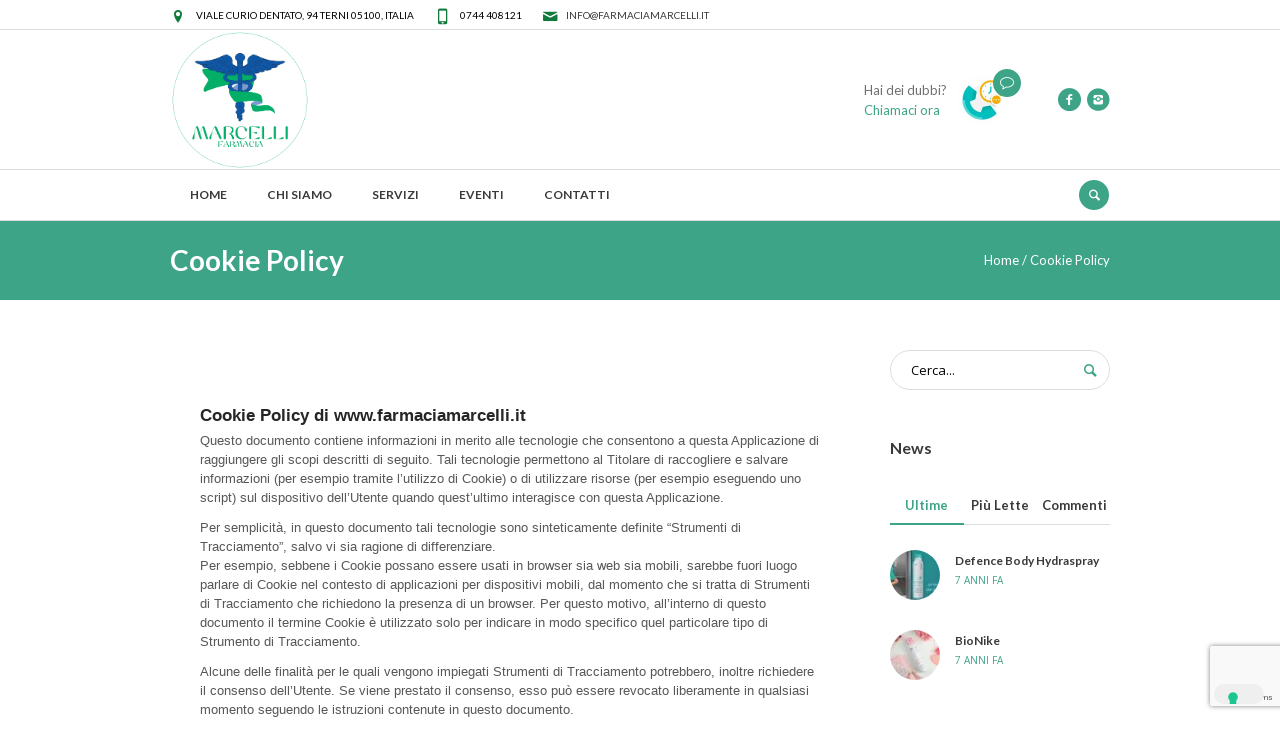

--- FILE ---
content_type: text/html; charset=UTF-8
request_url: https://www.farmaciamarcelli.it/cookie-policy/
body_size: 13685
content:
<!DOCTYPE html>
<!--[if IE 8]><html
class="ie ie8" lang=it-IT>
<![endif]-->
<!--[if !(IE 8)]><!--><html
lang=it-IT class=cmsms_html>
<!--<![endif]--><head><meta
charset="UTF-8"><meta
name="viewport" content="width=device-width, initial-scale=1, maximum-scale=1"><meta
name="format-detection" content="telephone=no"><link
rel="shortcut icon" href=https://www.farmaciamarcelli.it/wp-content/uploads/2025/06/cropped-farmacia-marcelli-terni.png?x66459 type=image/x-icon><link
rel=profile href=//gmpg.org/xfn/11><link
rel=pingback href><meta
name='robots' content='index, follow, max-image-preview:large, max-snippet:-1, max-video-preview:-1'><style>img:is([sizes="auto" i], [sizes^="auto," i]) { contain-intrinsic-size: 3000px 1500px }</style><title>Cookie Policy - Farmacia Marcelli</title><meta
name="description" content="Farmacia Marcelli Cookie Policy Esami e Controlli, Articoli Sanitari e Farmaceutici Terni"><link
rel=canonical href=https://www.farmaciamarcelli.it/cookie-policy/ ><meta
property="og:locale" content="it_IT"><meta
property="og:type" content="article"><meta
property="og:title" content="Cookie Policy - Farmacia Marcelli"><meta
property="og:description" content="Farmacia Marcelli Cookie Policy Esami e Controlli, Articoli Sanitari e Farmaceutici Terni"><meta
property="og:url" content="https://www.farmaciamarcelli.it/cookie-policy/"><meta
property="og:site_name" content="Farmacia Marcelli"><meta
property="article:publisher" content="https://www.facebook.com/farmaciamarcelli/"><meta
property="article:modified_time" content="2020-07-14T19:16:43+00:00"><meta
name="twitter:card" content="summary_large_image"> <script type=application/ld+json class=yoast-schema-graph>{"@context":"https://schema.org","@graph":[{"@type":"WebPage","@id":"https://www.farmaciamarcelli.it/cookie-policy/","url":"https://www.farmaciamarcelli.it/cookie-policy/","name":"Cookie Policy - Farmacia Marcelli","isPartOf":{"@id":"https://www.farmaciamarcelli.it/#website"},"datePublished":"2020-07-14T19:13:50+00:00","dateModified":"2020-07-14T19:16:43+00:00","description":"Farmacia Marcelli Cookie Policy Esami e Controlli, Articoli Sanitari e Farmaceutici Terni","breadcrumb":{"@id":"https://www.farmaciamarcelli.it/cookie-policy/#breadcrumb"},"inLanguage":"it-IT","potentialAction":[{"@type":"ReadAction","target":["https://www.farmaciamarcelli.it/cookie-policy/"]}]},{"@type":"BreadcrumbList","@id":"https://www.farmaciamarcelli.it/cookie-policy/#breadcrumb","itemListElement":[{"@type":"ListItem","position":1,"name":"Home","item":"https://www.farmaciamarcelli.it/"},{"@type":"ListItem","position":2,"name":"Cookie Policy"}]},{"@type":"WebSite","@id":"https://www.farmaciamarcelli.it/#website","url":"https://www.farmaciamarcelli.it/","name":"Farmacia Marcelli","description":"Esami e Controlli, Articoli Sanitari e Farmaceutici Terni","publisher":{"@id":"https://www.farmaciamarcelli.it/#organization"},"potentialAction":[{"@type":"SearchAction","target":{"@type":"EntryPoint","urlTemplate":"https://www.farmaciamarcelli.it/?s={search_term_string}"},"query-input":{"@type":"PropertyValueSpecification","valueRequired":true,"valueName":"search_term_string"}}],"inLanguage":"it-IT"},{"@type":"Organization","@id":"https://www.farmaciamarcelli.it/#organization","name":"Farmacia Marcelli","url":"https://www.farmaciamarcelli.it/","logo":{"@type":"ImageObject","inLanguage":"it-IT","@id":"https://www.farmaciamarcelli.it/#/schema/logo/image/","url":"https://www.farmaciamarcelli.it/wp-content/uploads/2019/05/logo-farmacia-2.png","contentUrl":"https://www.farmaciamarcelli.it/wp-content/uploads/2019/05/logo-farmacia-2.png","width":600,"height":170,"caption":"Farmacia Marcelli"},"image":{"@id":"https://www.farmaciamarcelli.it/#/schema/logo/image/"},"sameAs":["https://www.facebook.com/farmaciamarcelli/","https://www.instagram.com/farmaciamarcelli/"]}]}</script> <link
rel=dns-prefetch href=//fonts.googleapis.com><link
rel=alternate type=application/rss+xml title="Farmacia Marcelli &raquo; Feed" href=https://www.farmaciamarcelli.it/feed/ ><link
rel=alternate type=application/rss+xml title="Farmacia Marcelli &raquo; Feed dei commenti" href=https://www.farmaciamarcelli.it/comments/feed/ ><link
rel=alternate type=text/calendar title="Farmacia Marcelli &raquo; iCal Feed" href="https://www.farmaciamarcelli.it/eventi/?ical=1"> <script>/*<![CDATA[*/window._wpemojiSettings = {"baseUrl":"https:\/\/s.w.org\/images\/core\/emoji\/16.0.1\/72x72\/","ext":".png","svgUrl":"https:\/\/s.w.org\/images\/core\/emoji\/16.0.1\/svg\/","svgExt":".svg","source":{"concatemoji":"https:\/\/www.farmaciamarcelli.it\/wp-includes\/js\/wp-emoji-release.min.js?ver=6.8.3"}};
/*! This file is auto-generated */
!function(s,n){var o,i,e;function c(e){try{var t={supportTests:e,timestamp:(new Date).valueOf()};sessionStorage.setItem(o,JSON.stringify(t))}catch(e){}}function p(e,t,n){e.clearRect(0,0,e.canvas.width,e.canvas.height),e.fillText(t,0,0);var t=new Uint32Array(e.getImageData(0,0,e.canvas.width,e.canvas.height).data),a=(e.clearRect(0,0,e.canvas.width,e.canvas.height),e.fillText(n,0,0),new Uint32Array(e.getImageData(0,0,e.canvas.width,e.canvas.height).data));return t.every(function(e,t){return e===a[t]})}function u(e,t){e.clearRect(0,0,e.canvas.width,e.canvas.height),e.fillText(t,0,0);for(var n=e.getImageData(16,16,1,1),a=0;a<n.data.length;a++)if(0!==n.data[a])return!1;return!0}function f(e,t,n,a){switch(t){case"flag":return n(e,"\ud83c\udff3\ufe0f\u200d\u26a7\ufe0f","\ud83c\udff3\ufe0f\u200b\u26a7\ufe0f")?!1:!n(e,"\ud83c\udde8\ud83c\uddf6","\ud83c\udde8\u200b\ud83c\uddf6")&&!n(e,"\ud83c\udff4\udb40\udc67\udb40\udc62\udb40\udc65\udb40\udc6e\udb40\udc67\udb40\udc7f","\ud83c\udff4\u200b\udb40\udc67\u200b\udb40\udc62\u200b\udb40\udc65\u200b\udb40\udc6e\u200b\udb40\udc67\u200b\udb40\udc7f");case"emoji":return!a(e,"\ud83e\udedf")}return!1}function g(e,t,n,a){var r="undefined"!=typeof WorkerGlobalScope&&self instanceof WorkerGlobalScope?new OffscreenCanvas(300,150):s.createElement("canvas"),o=r.getContext("2d",{willReadFrequently:!0}),i=(o.textBaseline="top",o.font="600 32px Arial",{});return e.forEach(function(e){i[e]=t(o,e,n,a)}),i}function t(e){var t=s.createElement("script");t.src=e,t.defer=!0,s.head.appendChild(t)}"undefined"!=typeof Promise&&(o="wpEmojiSettingsSupports",i=["flag","emoji"],n.supports={everything:!0,everythingExceptFlag:!0},e=new Promise(function(e){s.addEventListener("DOMContentLoaded",e,{once:!0})}),new Promise(function(t){var n=function(){try{var e=JSON.parse(sessionStorage.getItem(o));if("object"==typeof e&&"number"==typeof e.timestamp&&(new Date).valueOf()<e.timestamp+604800&&"object"==typeof e.supportTests)return e.supportTests}catch(e){}return null}();if(!n){if("undefined"!=typeof Worker&&"undefined"!=typeof OffscreenCanvas&&"undefined"!=typeof URL&&URL.createObjectURL&&"undefined"!=typeof Blob)try{var e="postMessage("+g.toString()+"("+[JSON.stringify(i),f.toString(),p.toString(),u.toString()].join(",")+"));",a=new Blob([e],{type:"text/javascript"}),r=new Worker(URL.createObjectURL(a),{name:"wpTestEmojiSupports"});return void(r.onmessage=function(e){c(n=e.data),r.terminate(),t(n)})}catch(e){}c(n=g(i,f,p,u))}t(n)}).then(function(e){for(var t in e)n.supports[t]=e[t],n.supports.everything=n.supports.everything&&n.supports[t],"flag"!==t&&(n.supports.everythingExceptFlag=n.supports.everythingExceptFlag&&n.supports[t]);n.supports.everythingExceptFlag=n.supports.everythingExceptFlag&&!n.supports.flag,n.DOMReady=!1,n.readyCallback=function(){n.DOMReady=!0}}).then(function(){return e}).then(function(){var e;n.supports.everything||(n.readyCallback(),(e=n.source||{}).concatemoji?t(e.concatemoji):e.wpemoji&&e.twemoji&&(t(e.twemoji),t(e.wpemoji)))}))}((window,document),window._wpemojiSettings);/*]]>*/</script> <link
rel=stylesheet href=https://www.farmaciamarcelli.it/wp-content/cache/minify/4b40a.css?x66459 media=all><style id=wp-emoji-styles-inline-css>img.wp-smiley, img.emoji {
		display: inline !important;
		border: none !important;
		box-shadow: none !important;
		height: 1em !important;
		width: 1em !important;
		margin: 0 0.07em !important;
		vertical-align: -0.1em !important;
		background: none !important;
		padding: 0 !important;
	}</style><link
rel=stylesheet href=https://www.farmaciamarcelli.it/wp-content/cache/minify/a5ff7.css?x66459 media=all><style id=classic-theme-styles-inline-css>/*! This file is auto-generated */
.wp-block-button__link{color:#fff;background-color:#32373c;border-radius:9999px;box-shadow:none;text-decoration:none;padding:calc(.667em + 2px) calc(1.333em + 2px);font-size:1.125em}.wp-block-file__button{background:#32373c;color:#fff;text-decoration:none}</style><style id=global-styles-inline-css>/*<![CDATA[*/:root{--wp--preset--aspect-ratio--square: 1;--wp--preset--aspect-ratio--4-3: 4/3;--wp--preset--aspect-ratio--3-4: 3/4;--wp--preset--aspect-ratio--3-2: 3/2;--wp--preset--aspect-ratio--2-3: 2/3;--wp--preset--aspect-ratio--16-9: 16/9;--wp--preset--aspect-ratio--9-16: 9/16;--wp--preset--color--black: #000000;--wp--preset--color--cyan-bluish-gray: #abb8c3;--wp--preset--color--white: #ffffff;--wp--preset--color--pale-pink: #f78da7;--wp--preset--color--vivid-red: #cf2e2e;--wp--preset--color--luminous-vivid-orange: #ff6900;--wp--preset--color--luminous-vivid-amber: #fcb900;--wp--preset--color--light-green-cyan: #7bdcb5;--wp--preset--color--vivid-green-cyan: #00d084;--wp--preset--color--pale-cyan-blue: #8ed1fc;--wp--preset--color--vivid-cyan-blue: #0693e3;--wp--preset--color--vivid-purple: #9b51e0;--wp--preset--color--color-1: #000000;--wp--preset--color--color-2: #ffffff;--wp--preset--color--color-3: #d43c18;--wp--preset--color--color-4: #5173a6;--wp--preset--color--color-5: #959595;--wp--preset--color--color-6: #c0c0c0;--wp--preset--color--color-7: #f4f4f4;--wp--preset--color--color-8: #e1e1e1;--wp--preset--gradient--vivid-cyan-blue-to-vivid-purple: linear-gradient(135deg,rgba(6,147,227,1) 0%,rgb(155,81,224) 100%);--wp--preset--gradient--light-green-cyan-to-vivid-green-cyan: linear-gradient(135deg,rgb(122,220,180) 0%,rgb(0,208,130) 100%);--wp--preset--gradient--luminous-vivid-amber-to-luminous-vivid-orange: linear-gradient(135deg,rgba(252,185,0,1) 0%,rgba(255,105,0,1) 100%);--wp--preset--gradient--luminous-vivid-orange-to-vivid-red: linear-gradient(135deg,rgba(255,105,0,1) 0%,rgb(207,46,46) 100%);--wp--preset--gradient--very-light-gray-to-cyan-bluish-gray: linear-gradient(135deg,rgb(238,238,238) 0%,rgb(169,184,195) 100%);--wp--preset--gradient--cool-to-warm-spectrum: linear-gradient(135deg,rgb(74,234,220) 0%,rgb(151,120,209) 20%,rgb(207,42,186) 40%,rgb(238,44,130) 60%,rgb(251,105,98) 80%,rgb(254,248,76) 100%);--wp--preset--gradient--blush-light-purple: linear-gradient(135deg,rgb(255,206,236) 0%,rgb(152,150,240) 100%);--wp--preset--gradient--blush-bordeaux: linear-gradient(135deg,rgb(254,205,165) 0%,rgb(254,45,45) 50%,rgb(107,0,62) 100%);--wp--preset--gradient--luminous-dusk: linear-gradient(135deg,rgb(255,203,112) 0%,rgb(199,81,192) 50%,rgb(65,88,208) 100%);--wp--preset--gradient--pale-ocean: linear-gradient(135deg,rgb(255,245,203) 0%,rgb(182,227,212) 50%,rgb(51,167,181) 100%);--wp--preset--gradient--electric-grass: linear-gradient(135deg,rgb(202,248,128) 0%,rgb(113,206,126) 100%);--wp--preset--gradient--midnight: linear-gradient(135deg,rgb(2,3,129) 0%,rgb(40,116,252) 100%);--wp--preset--font-size--small: 13px;--wp--preset--font-size--medium: 20px;--wp--preset--font-size--large: 36px;--wp--preset--font-size--x-large: 42px;--wp--preset--spacing--20: 0.44rem;--wp--preset--spacing--30: 0.67rem;--wp--preset--spacing--40: 1rem;--wp--preset--spacing--50: 1.5rem;--wp--preset--spacing--60: 2.25rem;--wp--preset--spacing--70: 3.38rem;--wp--preset--spacing--80: 5.06rem;--wp--preset--shadow--natural: 6px 6px 9px rgba(0, 0, 0, 0.2);--wp--preset--shadow--deep: 12px 12px 50px rgba(0, 0, 0, 0.4);--wp--preset--shadow--sharp: 6px 6px 0px rgba(0, 0, 0, 0.2);--wp--preset--shadow--outlined: 6px 6px 0px -3px rgba(255, 255, 255, 1), 6px 6px rgba(0, 0, 0, 1);--wp--preset--shadow--crisp: 6px 6px 0px rgba(0, 0, 0, 1);}:where(.is-layout-flex){gap: 0.5em;}:where(.is-layout-grid){gap: 0.5em;}body .is-layout-flex{display: flex;}.is-layout-flex{flex-wrap: wrap;align-items: center;}.is-layout-flex > :is(*, div){margin: 0;}body .is-layout-grid{display: grid;}.is-layout-grid > :is(*, div){margin: 0;}:where(.wp-block-columns.is-layout-flex){gap: 2em;}:where(.wp-block-columns.is-layout-grid){gap: 2em;}:where(.wp-block-post-template.is-layout-flex){gap: 1.25em;}:where(.wp-block-post-template.is-layout-grid){gap: 1.25em;}.has-black-color{color: var(--wp--preset--color--black) !important;}.has-cyan-bluish-gray-color{color: var(--wp--preset--color--cyan-bluish-gray) !important;}.has-white-color{color: var(--wp--preset--color--white) !important;}.has-pale-pink-color{color: var(--wp--preset--color--pale-pink) !important;}.has-vivid-red-color{color: var(--wp--preset--color--vivid-red) !important;}.has-luminous-vivid-orange-color{color: var(--wp--preset--color--luminous-vivid-orange) !important;}.has-luminous-vivid-amber-color{color: var(--wp--preset--color--luminous-vivid-amber) !important;}.has-light-green-cyan-color{color: var(--wp--preset--color--light-green-cyan) !important;}.has-vivid-green-cyan-color{color: var(--wp--preset--color--vivid-green-cyan) !important;}.has-pale-cyan-blue-color{color: var(--wp--preset--color--pale-cyan-blue) !important;}.has-vivid-cyan-blue-color{color: var(--wp--preset--color--vivid-cyan-blue) !important;}.has-vivid-purple-color{color: var(--wp--preset--color--vivid-purple) !important;}.has-black-background-color{background-color: var(--wp--preset--color--black) !important;}.has-cyan-bluish-gray-background-color{background-color: var(--wp--preset--color--cyan-bluish-gray) !important;}.has-white-background-color{background-color: var(--wp--preset--color--white) !important;}.has-pale-pink-background-color{background-color: var(--wp--preset--color--pale-pink) !important;}.has-vivid-red-background-color{background-color: var(--wp--preset--color--vivid-red) !important;}.has-luminous-vivid-orange-background-color{background-color: var(--wp--preset--color--luminous-vivid-orange) !important;}.has-luminous-vivid-amber-background-color{background-color: var(--wp--preset--color--luminous-vivid-amber) !important;}.has-light-green-cyan-background-color{background-color: var(--wp--preset--color--light-green-cyan) !important;}.has-vivid-green-cyan-background-color{background-color: var(--wp--preset--color--vivid-green-cyan) !important;}.has-pale-cyan-blue-background-color{background-color: var(--wp--preset--color--pale-cyan-blue) !important;}.has-vivid-cyan-blue-background-color{background-color: var(--wp--preset--color--vivid-cyan-blue) !important;}.has-vivid-purple-background-color{background-color: var(--wp--preset--color--vivid-purple) !important;}.has-black-border-color{border-color: var(--wp--preset--color--black) !important;}.has-cyan-bluish-gray-border-color{border-color: var(--wp--preset--color--cyan-bluish-gray) !important;}.has-white-border-color{border-color: var(--wp--preset--color--white) !important;}.has-pale-pink-border-color{border-color: var(--wp--preset--color--pale-pink) !important;}.has-vivid-red-border-color{border-color: var(--wp--preset--color--vivid-red) !important;}.has-luminous-vivid-orange-border-color{border-color: var(--wp--preset--color--luminous-vivid-orange) !important;}.has-luminous-vivid-amber-border-color{border-color: var(--wp--preset--color--luminous-vivid-amber) !important;}.has-light-green-cyan-border-color{border-color: var(--wp--preset--color--light-green-cyan) !important;}.has-vivid-green-cyan-border-color{border-color: var(--wp--preset--color--vivid-green-cyan) !important;}.has-pale-cyan-blue-border-color{border-color: var(--wp--preset--color--pale-cyan-blue) !important;}.has-vivid-cyan-blue-border-color{border-color: var(--wp--preset--color--vivid-cyan-blue) !important;}.has-vivid-purple-border-color{border-color: var(--wp--preset--color--vivid-purple) !important;}.has-vivid-cyan-blue-to-vivid-purple-gradient-background{background: var(--wp--preset--gradient--vivid-cyan-blue-to-vivid-purple) !important;}.has-light-green-cyan-to-vivid-green-cyan-gradient-background{background: var(--wp--preset--gradient--light-green-cyan-to-vivid-green-cyan) !important;}.has-luminous-vivid-amber-to-luminous-vivid-orange-gradient-background{background: var(--wp--preset--gradient--luminous-vivid-amber-to-luminous-vivid-orange) !important;}.has-luminous-vivid-orange-to-vivid-red-gradient-background{background: var(--wp--preset--gradient--luminous-vivid-orange-to-vivid-red) !important;}.has-very-light-gray-to-cyan-bluish-gray-gradient-background{background: var(--wp--preset--gradient--very-light-gray-to-cyan-bluish-gray) !important;}.has-cool-to-warm-spectrum-gradient-background{background: var(--wp--preset--gradient--cool-to-warm-spectrum) !important;}.has-blush-light-purple-gradient-background{background: var(--wp--preset--gradient--blush-light-purple) !important;}.has-blush-bordeaux-gradient-background{background: var(--wp--preset--gradient--blush-bordeaux) !important;}.has-luminous-dusk-gradient-background{background: var(--wp--preset--gradient--luminous-dusk) !important;}.has-pale-ocean-gradient-background{background: var(--wp--preset--gradient--pale-ocean) !important;}.has-electric-grass-gradient-background{background: var(--wp--preset--gradient--electric-grass) !important;}.has-midnight-gradient-background{background: var(--wp--preset--gradient--midnight) !important;}.has-small-font-size{font-size: var(--wp--preset--font-size--small) !important;}.has-medium-font-size{font-size: var(--wp--preset--font-size--medium) !important;}.has-large-font-size{font-size: var(--wp--preset--font-size--large) !important;}.has-x-large-font-size{font-size: var(--wp--preset--font-size--x-large) !important;}
:where(.wp-block-post-template.is-layout-flex){gap: 1.25em;}:where(.wp-block-post-template.is-layout-grid){gap: 1.25em;}
:where(.wp-block-columns.is-layout-flex){gap: 2em;}:where(.wp-block-columns.is-layout-grid){gap: 2em;}
:root :where(.wp-block-pullquote){font-size: 1.5em;line-height: 1.6;}/*]]>*/</style><link
rel=stylesheet href=https://www.farmaciamarcelli.it/wp-content/cache/minify/4c431.css?x66459 media=all><link
rel=stylesheet id=theme-style-css href='https://www.farmaciamarcelli.it/wp-content/themes/medicine-plus/style.css?x66459&amp;ver=1.0.0' type=text/css media='screen, print'><link
rel=stylesheet id=theme-design-style-css href='https://www.farmaciamarcelli.it/wp-content/themes/medicine-plus/css/style.css?x66459&amp;ver=1.0.0' type=text/css media='screen, print'><link
rel=stylesheet id=theme-adapt-css href='https://www.farmaciamarcelli.it/wp-content/themes/medicine-plus/css/adaptive.css?x66459&amp;ver=1.0.0' type=text/css media='screen, print'><link
rel=stylesheet href=https://www.farmaciamarcelli.it/wp-content/cache/minify/3077a.css?x66459 media=all><link
rel=stylesheet href=https://www.farmaciamarcelli.it/wp-content/cache/minify/32064.css?x66459 media=all><link
rel=stylesheet href=https://www.farmaciamarcelli.it/wp-content/cache/minify/423eb.css?x66459 media=all><link
rel=stylesheet href=https://www.farmaciamarcelli.it/wp-content/cache/minify/03598.css?x66459 media=all><link
rel=stylesheet href=https://www.farmaciamarcelli.it/wp-content/cache/minify/dcf82.css?x66459 media=all><link
rel=stylesheet href=https://www.farmaciamarcelli.it/wp-content/cache/minify/d362b.css?x66459 media=all><link
rel=stylesheet href=https://www.farmaciamarcelli.it/wp-content/cache/minify/81ec4.css?x66459 media=all><!--[if lte IE 9]><link
rel=stylesheet id=theme-fonts-css href='https://www.farmaciamarcelli.it/wp-content/uploads/cmsms_styles/medicine-plus_fonts.css?x66459&amp;ver=1.0.0' type=text/css media=screen>
<![endif]-->
<!--[if lte IE 9]><link
rel=stylesheet id=theme-schemes-primary-css href='https://www.farmaciamarcelli.it/wp-content/uploads/cmsms_styles/medicine-plus_colors_primary.css?x66459&amp;ver=1.0.0' type=text/css media=screen>
<![endif]-->
<!--[if lte IE 9]><link
rel=stylesheet id=theme-schemes-secondary-css href='https://www.farmaciamarcelli.it/wp-content/uploads/cmsms_styles/medicine-plus_colors_secondary.css?x66459&amp;ver=1.0.0' type=text/css media=screen>
<![endif]--><link
rel=stylesheet href=https://www.farmaciamarcelli.it/wp-content/cache/minify/2e19b.css?x66459 media=all><link
rel=stylesheet href=https://www.farmaciamarcelli.it/wp-content/cache/minify/c682d.css?x66459 media=all><!--[if lt IE 9]><link
rel=stylesheet id=theme-ie-css href='https://www.farmaciamarcelli.it/wp-content/themes/medicine-plus/css/ie.css?x66459&amp;ver=1.0.0' type=text/css media=screen>
<![endif]--><link
rel=stylesheet id=google-fonts-css href='//fonts.googleapis.com/css?family=Lato%3A100%2C100italic%2C300%2C300italic%2C400%2C400italic%2C700%2C700italic%2C900%2C900italic%7COpen+Sans%3A300%2C300italic%2C400%2C400italic%2C700%2C700italic&#038;ver=6.8.3' type=text/css media=all><link
rel=stylesheet href=https://www.farmaciamarcelli.it/wp-content/cache/minify/8c199.css?x66459 media=all><link
rel=stylesheet href=https://www.farmaciamarcelli.it/wp-content/cache/minify/4458b.css?x66459 media=all> <script src=https://www.farmaciamarcelli.it/wp-content/cache/minify/818c0.js?x66459></script> <script id=layerslider-utils-js-extra>var LS_Meta = {"v":"7.14.4","fixGSAP":"1"};</script> <script src=https://www.farmaciamarcelli.it/wp-content/cache/minify/713b7.js?x66459></script> <meta
name="generator" content="Powered by LayerSlider 7.14.4 - Build Heros, Sliders, and Popups. Create Animations and Beautiful, Rich Web Content as Easy as Never Before on WordPress."><link
rel=https://api.w.org/ href=https://www.farmaciamarcelli.it/wp-json/ ><link
rel=alternate title=JSON type=application/json href=https://www.farmaciamarcelli.it/wp-json/wp/v2/pages/284><link
rel=EditURI type=application/rsd+xml title=RSD href=https://www.farmaciamarcelli.it/xmlrpc.php?rsd><meta
name="generator" content="WordPress 6.8.3"><link
rel=shortlink href='https://www.farmaciamarcelli.it/?p=284'><link
rel=alternate title="oEmbed (JSON)" type=application/json+oembed href="https://www.farmaciamarcelli.it/wp-json/oembed/1.0/embed?url=https%3A%2F%2Fwww.farmaciamarcelli.it%2Fcookie-policy%2F"><link
rel=alternate title="oEmbed (XML)" type=text/xml+oembed href="https://www.farmaciamarcelli.it/wp-json/oembed/1.0/embed?url=https%3A%2F%2Fwww.farmaciamarcelli.it%2Fcookie-policy%2F&#038;format=xml"><meta
name="tec-api-version" content="v1"><meta
name="tec-api-origin" content="https://www.farmaciamarcelli.it"><link
rel=alternate href=https://www.farmaciamarcelli.it/wp-json/tribe/events/v1/ ><style>.header_top,
	.header_top_outer,
	.header_top_aligner,
	#header .header_top .header_top_outer .header_top_inner nav > div > ul > li {
		height : 30px;
	}
	
	#header .header_top .header_top_outer .header_top_inner nav > div > ul > li > a {
		margin-top : 3px;
		margin-bottom : 3px;
	}
	
	#header .header_top .header_top_outer .header_top_inner nav > div > ul > li:hover > a {
		margin-top : 3px;
		padding-bottom : 5px;
		margin-bottom:0;
	}
	
	#header .header_top .header_top_outer .header_top_inner nav > div > ul > li ul {
		top : 30px;
	}
	
	#header:not(.navi_scrolled) .header_mid,
	.header_mid .header_mid_inner,
	#header:not(.navi_scrolled) .header_mid_outer,
	#page.enable_header_bottom #header .header_mid,
	#page.enable_header_bottom #header .header_mid_outer,
	#page.enable_mailpoet_form #header .header_mid .header_mid_inner .header_mid_right:after,
	.enable_header_centered .header_mid_inner .support_wrap,
	.header_mid .header_mid_inner .header_mid_right,
	.header_mid .header_mid_inner .logo .logo_aligner,
	.header_mid .header_mid_inner .logo,
	.header_mid .header_mid_inner .search_wrap_inner,
	.header_mid .header_mid_inner .slogan_wrap_inner,
	.header_mid .header_mid_inner .social_wrap_inner,
	.header_mid .header_mid_inner nav,
	.header_mid .header_mid_inner nav > div > ul:after,
	.header_mid .header_mid_inner .resp_nav_wrap_inner {
		height : 140px;
	}
	
	#page.header_default.fixed_header #header.navi_scrolled {
		padding-top : 140px !important;
	}
	
	#page.header_default.fixed_header #header.navi_scrolled .header_mid_inner .logo .logo_aligner,
	#page.header_default.fixed_header #header.navi_scrolled .header_mid_inner,
	#page.header_default.fixed_header #header.navi_scrolled .header_mid_inner nav,
	#page.header_default.fixed_header #header.navi_scrolled .header_mid_inner .search_wrap_inner,
	#page.header_default.fixed_header #header.navi_scrolled .header_mid_inner .slogan_wrap_inner,
	#page.header_default.fixed_header #header.navi_scrolled .header_mid_inner .social_wrap_inner,
	#page.header_default.fixed_header #header.navi_scrolled .header_mid_inner nav > div,
	#page.header_default.fixed_header #header.navi_scrolled .header_mid_inner nav #navigation {
		height: 93.333333333333px;
	}
	
	#page.header_default.fixed_header #header.navi_scrolled .header_mid_inner .header_mid_right {
		height: 92.4px;
	}
	
	#page.header_default.fixed_header #header.navi_scrolled .header_mid_inner nav #navigation > li,
	#page.header_default.fixed_header #header.navi_scrolled .header_mid_inner nav #navigation > li.menu-item-has-children:hover > a {
		margin-top: 32.666666666667px;
		margin-bottom: 32.666666666667px;
	}
	
	#page.header_default.fixed_header #header.navi_scrolled .header_mid_inner nav #navigation > li.menu-item-subtitle,
	#page.header_default.fixed_header #header.navi_scrolled .header_mid_inner nav #navigation > li.menu-item-has-children.menu-item-subtitle:hover > a {
		margin-top: 26.666666666667px;
		margin-bottom: 26.666666666667px;
	}
	
	.header_bot_outer, {
		height: 51px;
	}
	
	.header_bot,
	.header_bot .header_bot_inner .search_wrap,
	.header_bot .header_bot_inner nav > div > ul:after {
		height : 50px;
	}
	
	.header_bot .header_bot_inner #navigation > li.menu-item-has-children:hover > a,
	.header_bot .header_bot_inner #navigation > li.menu-item-has-children:hover > a {
		margin-top: 11px;
		margin-bottom: 11px;
	}
	
	.header_bot .header_bot_inner .search_wrap.search_opened .search_bar_wrap input[type=text] {
		padding-top: 15px;
		padding-bottom: 15px;
	}
	
	.header_bot .header_bot_inner #navigation > li.menu-item-has-children.menu-item-subtitle:hover > a {
		margin-top: 5px;
		margin-bottom: 5px;
	}
	
	.header_bot .header_bot_inner .search_wrap,
	.header_bot .header_bot_inner .search_wrap .search_wrap_inner_right {
		line-height : 50px;
	}
	
	#page.cmsms_heading_after_header #middle, 
	#page.cmsms_heading_under_header #middle .headline .headline_outer {
		padding-top : 140px;
	}
	
	#page.cmsms_heading_after_header.enable_header_top #middle, 
	#page.cmsms_heading_under_header.enable_header_top #middle .headline .headline_outer {
		padding-top : 170px;
	}
	
	#page.cmsms_heading_after_header.enable_header_bottom #middle, 
	#page.cmsms_heading_under_header.enable_header_bottom #middle .headline .headline_outer {
		padding-top : 190px;
	}
	
	#page.cmsms_heading_after_header.enable_header_top.enable_header_bottom #middle, 
	#page.cmsms_heading_under_header.enable_header_top.enable_header_bottom #middle .headline .headline_outer {
		padding-top : 220px;
	}
	
	
	@media only screen and (max-width: 1024px) {
		.header_top,
		.header_top_outer,
		.header_top_inner,
		.header_top_aligner,
		.header_top_inner nav > div > ul > li,
		.header_mid,
		.header_mid_outer,
		.header_mid .header_mid_inner,
		.header_mid .header_mid_inner nav,
		.header_mid .header_mid_inner nav > div > ul,
		.header_mid .header_mid_inner nav > div > ul > li,
		.header_mid .header_mid_inner nav > div > ul > li > a,
		.header_mid .header_mid_inner nav > div > ul > li > a > span.nav_bg_clr,
		#page #header .header_mid .header_mid_inner .resp_nav_wrap_inner,
		.header_bot,
		.header_bot_outer,
		.header_bot .header_bot_inner nav > div > ul,
		.header_bot .header_bot_inner nav > div > ul > li,
		.header_bot .header_bot_inner nav > div > ul > li > a {
			height : auto !important;
		}
		
		#page.cmsms_heading_after_header #middle, 
		#page.cmsms_heading_under_header #middle .headline .headline_outer, 
		#page.cmsms_heading_after_header.enable_header_top #middle, 
		#page.cmsms_heading_under_header.enable_header_top #middle .headline .headline_outer, 
		#page.cmsms_heading_after_header.enable_header_bottom #middle, 
		#page.cmsms_heading_under_header.enable_header_bottom #middle .headline .headline_outer, 
		#page.cmsms_heading_after_header.enable_header_top.enable_header_bottom #middle, 
		#page.cmsms_heading_under_header.enable_header_top.enable_header_bottom #middle .headline .headline_outer {
			padding-top : 0 !important;
		}
	}
	
	
	@media only screen and (max-width: 767px) {
		.enable_header_centered .header_mid_inner .support_wrap,
		.header_mid .header_mid_inner .header_mid_right {
			height : auto !important;
		}
	}
.header_top, .header_top_outer .meta_wrap > div:before {
   color:#107a3d;
}
.header_mid_inner .logo .logo_retina {
    width: 200px;
}

.widget_text ul.widget_text_use_icon {
   margin-top:-5px;
}

.widget_text ul.widget_text_use_icon > li > a {
   padding:5px 0 5px 35px !important;
}

.widget_text ul.widget_text_use_icon > li > a:before {
   font-family:'fontello';
   font-size:22px;
   line-height:1em;
   width:1em;
   height:1em;
   margin:auto;
   position:absolute;
   left:1px;
   right:auto;
   top:0;
   bottom:0;
}

.widget_text ul.widget_text_use_icon > li > a.cmsms_icon_linkedin:before {
  content:'\ea54';
   color: #007bb6
}

.widget_text ul.widget_text_use_icon > li > a.cmsms_icon_facebook:before {
  content:'\ea4b';
   color:#3b5998;
}

.widget_text ul.widget_text_use_icon > li > a.cmsms_icon_twitter:before {
  content:'\ea49';
   color:#2ca2ea;
}

.widget_text ul.widget_text_use_icon > li > a.cmsms_icon_google:before {
  content:'\ea4e';
   color:#dd4b39
}

.widget_text ul.widget_text_use_icon > li > a.cmsms_icon_skype:before {
  content:'\ea65';
   color:#12A5F4
}

/* Landing */
.page.page-id-2432 #header, 
.page.page-id-2432 .content_wrap,
.page.page-id-2432 #footer {
    display:none;
    visibility:hidden;
}

.page.page-id-2432 #main,
.page.page-id-2432 #middle,
    .middle_inner {
    margin-bottom:0 !important;
    padding-top:0 !important;
    padding-bottom:0 !important;
}

.cmsms_img.cmsms_landing_rollover {
   overflow:hidden;
   -webkit-border-radius:20px;
   -moz-border-radius:20px;
   border-radius:20px;
}

.cmsms_img.cmsms_landing_rollover a {
   display:block;
   position:relative;
}

.cmsms_img.cmsms_landing_rollover a:before {
   content:'';
   background-color:#ffffff;
   background-image: url('http://medicine-plus.cmsmasters.net/wp-content/uploads/2015/08/pharma-hover.png');
   background-position: center center;
   background-repeat: no-repeat;
   width:100%;
   height:100%;
   opacity:0;
   position:absolute;
   left:0;
   top:0;
   -webkit-border-radius:20px;
   -moz-border-radius:20px;
   border-radius:20px;
   -webkit-transition:opacityr .3s ease-in-out;
   -moz-transition:opacity.3s ease-in-out;
   -ms-transition:opacity.3s ease-in-out;
   -o-transition:opacity.3s ease-in-out;
   transition:opacity.3s ease-in-out;
}

.cmsms_img.cmsms_landing_rollover.cmsms_landing_lab_rollover a:before {
   background-image: url('http://medicine-plus.cmsmasters.net/wp-content/uploads/2015/08/lab-hover.png');
}

.cmsms_img.cmsms_landing_rollover a:hover:before {
     opacity:1;
}
.middle_content {
    padding: 5px 0 50px;
}
	#footer.cmsms_footer_default .footer_inner {
		min-height:60px;
	}
	
	.fixed_footer #main {
		margin-bottom: 61px;
	}</style><noscript><style>.lazyload[data-src]{display:none !important;}</style></noscript><style>.lazyload{background-image:none !important;}.lazyload:before{background-image:none !important;}</style><meta
name="google-site-verification" content="8oSFUjtHxn8m3KjAgs2bb7Fsn3Rst0w5kxSvRzT_Xs4">
 <script async src="https://www.googletagmanager.com/gtag/js?id=UA-150539532-1"></script> <script>window.dataLayer = window.dataLayer || [];
  function gtag(){dataLayer.push(arguments);}
  gtag('js', new Date());

  gtag('config', 'UA-150539532-1');</script> <script>var _iub = _iub || [];
_iub.csConfiguration = {"consentOnContinuedBrowsing":false,"whitelabel":false,"lang":"it","siteId":1957567,"enableCMP":true,"cookiePolicyId":78627202, "banner":{ "acceptButtonDisplay":true,"customizeButtonDisplay":true,"position":"float-top-center","rejectButtonDisplay":true }};</script> <script src=//cdn.iubenda.com/cs/tcf/stub.js?x66459></script> <script src=//cdn.iubenda.com/cs/iubenda_cs.js?x66459 charset=UTF-8 async></script><link
rel=icon href=https://www.farmaciamarcelli.it/wp-content/uploads/2025/06/cropped-farmacia-marcelli-terni-32x32.png?x66459 sizes=32x32><link
rel=icon href=https://www.farmaciamarcelli.it/wp-content/uploads/2025/06/cropped-farmacia-marcelli-terni-192x192.png?x66459 sizes=192x192><link
rel=apple-touch-icon href=https://www.farmaciamarcelli.it/wp-content/uploads/2025/06/cropped-farmacia-marcelli-terni-180x180.png?x66459><meta
name="msapplication-TileImage" content="https://www.farmaciamarcelli.it/wp-content/uploads/2025/06/cropped-farmacia-marcelli-terni-270x270.png"><style id=wp-custom-css>.ect-list-post-left .ect-list-date {color: #3ea047;}</style></head><body
class="wp-singular page-template-default page page-id-284 wp-theme-medicine-plus tribe-no-js page-template-medicine-plus"><section
id=page class="chrome_only cmsms_liquid fixed_header enable_header_top enable_header_bot_search enable_header_bottom cmsms_heading_after_header hfeed site"><div
id=main><header
id=header><div
class=header_top data-height=30><div
class=header_top_outer><div
class=header_top_inner><div
class=header_top_right><div
class=header_top_aligner></div><div
class=nav_wrap><a
class=responsive_top_nav href=javascript:void(0);>
<span
class=responsive_top_nav_icon></span>
</a><nav></nav></div></div><div
class=header_top_left><div
class=header_top_aligner></div><div
class=meta_wrap><div
class="adr cmsms-icon-location-2">
<span
class=locality>Viale Curio Dentato, 94</span>
Terni
<span
class=postal-code>05100</span>,
<span
class=country-name>Italia</span></div><div
class="tel cmsms-icon-mobile-1">
0744 408121</div><div
class="email cmsms-icon-mail-2"><a
href=mailto:info@farmaciamarcelli.it>info@farmaciamarcelli.it</a></div></div></div><div
class=cl></div></div></div><div
class="header_top_but closed">
<span
class=cmsms_bot_arrow>
<span></span>
</span></div></div><div
class=header_mid data-height=140><div
class=header_mid_outer><div
class=header_mid_inner><div
class=logo_wrap><style>.header_mid .header_mid_inner .logo_wrap {
		width : 140px;
	}</style><a
href=https://www.farmaciamarcelli.it/ title="Farmacia Marcelli" class=logo>
<img
src="[data-uri]" alt="Farmacia Marcelli" data-src=https://www.farmaciamarcelli.it/wp-content/uploads/2025/06/farmacia-marcelli-terni.png?x66459 decoding=async class=lazyload data-eio-rwidth=1500 data-eio-rheight=1500><noscript><img
src=https://www.farmaciamarcelli.it/wp-content/uploads/2025/06/farmacia-marcelli-terni.png?x66459 alt="Farmacia Marcelli" data-eio=l></noscript><style>.header_mid_inner .logo img.logo_retina {
		width : 750px;
	}</style><img
class="logo_retina lazyload" src="[data-uri]" alt="Farmacia Marcelli" width=750 height=750 data-src=https://www.farmaciamarcelli.it/wp-content/uploads/2025/06/farmacia-marcelli-terni.png?x66459 decoding=async data-eio-rwidth=1500 data-eio-rheight=1500><noscript><img
class=logo_retina src=https://www.farmaciamarcelli.it/wp-content/uploads/2025/06/farmacia-marcelli-terni.png?x66459 alt="Farmacia Marcelli" width=750 height=750 data-eio=l></noscript>
</a></div><div
class=header_mid_right><div
class=header_mid_right_inner><div
class=support_wrap><div
class=support_wrap_inner><div
class=support_wrap_inner_left>
<span
class=support_title>Hai dei dubbi?</span>
<span
class=support_link>
<a
href=tel://0744408121/ class=support>
Chiamaci ora
</a>
</span></div><div
class=support_wrap_inner_right><figure>
<a
href=tel://0744408121/ title="Farmacia Marcelli" class=support>
<img
src=[data-uri] alt="Farmacia Marcelli" data-src=https://www.farmaciamarcelli.it/wp-content/uploads/2025/05/chiamaci.jpg?x66459 decoding=async class=lazyload data-eio-rwidth=200 data-eio-rheight=200><noscript><img
src=https://www.farmaciamarcelli.it/wp-content/uploads/2025/05/chiamaci.jpg?x66459 alt="Farmacia Marcelli" data-eio=l></noscript>
</a></figure></div></div></div><div
class=social_wrap><div
class=social_wrap_inner><ul>
<li>
<a
href=https://www.facebook.com/farmaciamarcelli/ class=cmsms-icon-facebook-circled title=Facebook target=_blank></a>
</li>
<li>
<a
href=https://www.instagram.com/farmaciamarcelli/ class=cmsms-icon-instagram-circled title=Instagram target=_blank></a>
</li></ul></div></div></div></div></div></div></div><div
class=header_bot data-height=50><div
class=header_bot_outer><div
class=header_bot_inner><div
class=resp_nav_wrap><div
class=resp_nav_wrap_inner><div
class=resp_nav_content>
<a
class=responsive_nav href=javascript:void(0);>
<span
class=responsive_nav_icon></span>
</a></div></div></div><nav
role=navigation><div
class=search_wrap><div
class=search_wrap_inner><div
class=search_wrap_inner_left><div
class=search_bar_wrap><form
method=get action=https://www.farmaciamarcelli.it><p>
<input
name=s placeholder=Cerca... value type=text>
<button
type=submit class=cmsms_theme_icon_search></button></p></form></div></div><div
class=search_wrap_inner_right>
<a
href=javascript:void(0); class="search_but cmsms_theme_icon_search"></a></div></div></div><div
class=menu-principale-container><ul
id=navigation class=navigation><li
id=menu-item-23 class="menu-item menu-item-type-post_type menu-item-object-page menu-item-home menu-item-23 menu-item-depth-0"><a
href=https://www.farmaciamarcelli.it/ ><span
class=nav_bg_clr></span><span>Home</span></a></li>
<li
id=menu-item-38 class="menu-item menu-item-type-post_type menu-item-object-page menu-item-38 menu-item-depth-0"><a
href=https://www.farmaciamarcelli.it/chi-siamo/ ><span
class=nav_bg_clr></span><span>Chi Siamo</span></a></li>
<li
id=menu-item-65 class="menu-item menu-item-type-post_type menu-item-object-page menu-item-65 menu-item-depth-0"><a
href=https://www.farmaciamarcelli.it/servizi/ ><span
class=nav_bg_clr></span><span>Servizi</span></a></li>
<li
id=menu-item-70 class="menu-item menu-item-type-custom menu-item-object-custom menu-item-70 menu-item-depth-0"><a
href=/eventi/ ><span
class=nav_bg_clr></span><span>Eventi</span></a></li>
<li
id=menu-item-37 class="menu-item menu-item-type-post_type menu-item-object-page menu-item-37 menu-item-depth-0"><a
href=https://www.farmaciamarcelli.it/contatti/ ><span
class=nav_bg_clr></span><span>Contatti</span></a></li></ul></div><div
class=cl></div></nav></div></div></div></header><section
id=middle><style>.headline_color {
				background-color:;
			}
			.headline_aligner, 
			.cmsms_breadcrumbs_aligner {
				min-height: 60px;
			}</style><div
class="headline cmsms_color_scheme_default"><div
class=headline_outer><div
class=headline_color></div><div
class="headline_inner align_left"><div
class=headline_aligner></div><div
class=headline_text><h1 class="entry-title">Cookie Policy</h1></div><div
class=cmsms_breadcrumbs><div
class=cmsms_breadcrumbs_aligner></div><div
class=cmsms_breadcrumbs_inner><a
href=https://www.farmaciamarcelli.it class=cms_home>Home</a>
<span
class=breadcrumbs_sep> / </span>
<span>Cookie Policy</span></div></div></div></div></div><div
class=middle_inner><section
class="content_wrap r_sidebar"><div
class="content entry"><style></style><p><a
href=https://www.iubenda.com/privacy-policy/78627202/cookie-policy class="iubenda-white no-brand iubenda-embed iub-body-embed" title="Cookie Policy">Cookie Policy</a><script>(function (w,d) {var loader = function () {var s = d.createElement("script"), tag = d.getElementsByTagName("script")[0]; s.src="https://cdn.iubenda.com/iubenda.js"; tag.parentNode.insertBefore(s,tag);}; if(w.addEventListener){w.addEventListener("load", loader, false);}else if(w.attachEvent){w.attachEvent("onload", loader);}else{w.onload = loader;}})(window, document);</script></p><div
class=cl></div></div><div
class=sidebar><aside
id=search-2 class="widget widget_search"><div
class=search_bar_wrap><form
method=get action=https://www.farmaciamarcelli.it><p>
<input
name=s placeholder=Cerca... value type=text>
<button
type=submit class=cmsms_theme_icon_search></button></p></form></div></aside><aside
id=custom-posts-tabs-2 class="widget widget_custom_posts_tabs_entries"><h3 class="widgettitle">News</h3><div
class="cmsms_tabs lpr"><ul
class=cmsms_tabs_list><li
class="cmsms_tabs_list_item current_tab"><a
href=#><span>Ultime</span></a></li><li
class=cmsms_tabs_list_item><a
href=#><span>Più Lette</span></a></li><li
class=cmsms_tabs_list_item><a
href=#><span>Commenti</span></a></li></ul><div
class=cmsms_tabs_wrap><div
class="cmsms_tab tab_latest"><ul><li><div
class=alignleft><figure><a
href=https://www.farmaciamarcelli.it/defence-body-hydraspray/ title="Defence Body Hydraspray" class=cmsms_img_link><img
width=50 height=50 src="[data-uri]" class="wp-post-image lazyload" alt="Defence Body Hydraspray" title="Defence Body Hydraspray" decoding=async   data-src=https://www.farmaciamarcelli.it/wp-content/uploads/2019/05/vetrine_defence_body_hydraspray_02-55x55.jpg?x66459 data-srcset="https://www.farmaciamarcelli.it/wp-content/uploads/2019/05/vetrine_defence_body_hydraspray_02-55x55.jpg 55w, https://www.farmaciamarcelli.it/wp-content/uploads/2019/05/vetrine_defence_body_hydraspray_02-150x150.jpg 150w, https://www.farmaciamarcelli.it/wp-content/uploads/2019/05/vetrine_defence_body_hydraspray_02-250x250.jpg 250w, https://www.farmaciamarcelli.it/wp-content/uploads/2019/05/vetrine_defence_body_hydraspray_02-300x300.jpg 300w" data-sizes=auto data-eio-rwidth=55 data-eio-rheight=55><noscript><img
width=50 height=50 src=https://www.farmaciamarcelli.it/wp-content/uploads/2019/05/vetrine_defence_body_hydraspray_02-55x55.jpg?x66459 class=" wp-post-image" alt="Defence Body Hydraspray" title="Defence Body Hydraspray" decoding=async srcset="https://www.farmaciamarcelli.it/wp-content/uploads/2019/05/vetrine_defence_body_hydraspray_02-55x55.jpg 55w, https://www.farmaciamarcelli.it/wp-content/uploads/2019/05/vetrine_defence_body_hydraspray_02-150x150.jpg 150w, https://www.farmaciamarcelli.it/wp-content/uploads/2019/05/vetrine_defence_body_hydraspray_02-250x250.jpg 250w, https://www.farmaciamarcelli.it/wp-content/uploads/2019/05/vetrine_defence_body_hydraspray_02-300x300.jpg 300w" sizes="(max-width: 50px) 100vw, 50px" data-eio=l></noscript></a></figure></div><div
class=ovh><a
href=https://www.farmaciamarcelli.it/defence-body-hydraspray/ title="Defence Body Hydraspray">Defence Body Hydraspray</a><br><small><abbr
class=published title=24-05-2019>7 anni fa</abbr></small></div><div
class=cl></div></li><li><div
class=alignleft><figure><a
href=https://www.farmaciamarcelli.it/bionike/ title=BioNike class=cmsms_img_link><img
width=50 height=50 src="[data-uri]" class="wp-post-image lazyload" alt=BioNike title=BioNike decoding=async   data-src=https://www.farmaciamarcelli.it/wp-content/uploads/2019/05/60100953_2094762247289027_2375588605176315904_n-55x55.jpg?x66459 data-srcset="https://www.farmaciamarcelli.it/wp-content/uploads/2019/05/60100953_2094762247289027_2375588605176315904_n-55x55.jpg 55w, https://www.farmaciamarcelli.it/wp-content/uploads/2019/05/60100953_2094762247289027_2375588605176315904_n-150x150.jpg 150w, https://www.farmaciamarcelli.it/wp-content/uploads/2019/05/60100953_2094762247289027_2375588605176315904_n-300x300.jpg 300w, https://www.farmaciamarcelli.it/wp-content/uploads/2019/05/60100953_2094762247289027_2375588605176315904_n-768x768.jpg 768w, https://www.farmaciamarcelli.it/wp-content/uploads/2019/05/60100953_2094762247289027_2375588605176315904_n-250x250.jpg 250w, https://www.farmaciamarcelli.it/wp-content/uploads/2019/05/60100953_2094762247289027_2375588605176315904_n-580x580.jpg 580w, https://www.farmaciamarcelli.it/wp-content/uploads/2019/05/60100953_2094762247289027_2375588605176315904_n-820x820.jpg 820w, https://www.farmaciamarcelli.it/wp-content/uploads/2019/05/60100953_2094762247289027_2375588605176315904_n.jpg 960w" data-sizes=auto data-eio-rwidth=55 data-eio-rheight=55><noscript><img
width=50 height=50 src=https://www.farmaciamarcelli.it/wp-content/uploads/2019/05/60100953_2094762247289027_2375588605176315904_n-55x55.jpg?x66459 class=" wp-post-image" alt=BioNike title=BioNike decoding=async srcset="https://www.farmaciamarcelli.it/wp-content/uploads/2019/05/60100953_2094762247289027_2375588605176315904_n-55x55.jpg 55w, https://www.farmaciamarcelli.it/wp-content/uploads/2019/05/60100953_2094762247289027_2375588605176315904_n-150x150.jpg 150w, https://www.farmaciamarcelli.it/wp-content/uploads/2019/05/60100953_2094762247289027_2375588605176315904_n-300x300.jpg 300w, https://www.farmaciamarcelli.it/wp-content/uploads/2019/05/60100953_2094762247289027_2375588605176315904_n-768x768.jpg 768w, https://www.farmaciamarcelli.it/wp-content/uploads/2019/05/60100953_2094762247289027_2375588605176315904_n-250x250.jpg 250w, https://www.farmaciamarcelli.it/wp-content/uploads/2019/05/60100953_2094762247289027_2375588605176315904_n-580x580.jpg 580w, https://www.farmaciamarcelli.it/wp-content/uploads/2019/05/60100953_2094762247289027_2375588605176315904_n-820x820.jpg 820w, https://www.farmaciamarcelli.it/wp-content/uploads/2019/05/60100953_2094762247289027_2375588605176315904_n.jpg 960w" sizes="(max-width: 50px) 100vw, 50px" data-eio=l></noscript></a></figure></div><div
class=ovh><a
href=https://www.farmaciamarcelli.it/bionike/ title=BioNike>BioNike</a><br><small><abbr
class=published title=23-05-2019>7 anni fa</abbr></small></div><div
class=cl></div></li></ul></div><div
class="cmsms_tab tab_popular"><ul><li><div
class=alignleft><figure><a
href=https://www.farmaciamarcelli.it/defence-body-hydraspray/ title="Defence Body Hydraspray" class=cmsms_img_link><img
width=50 height=50 src="[data-uri]" class="wp-post-image lazyload" alt="Defence Body Hydraspray" title="Defence Body Hydraspray" decoding=async   data-src=https://www.farmaciamarcelli.it/wp-content/uploads/2019/05/vetrine_defence_body_hydraspray_02-55x55.jpg?x66459 data-srcset="https://www.farmaciamarcelli.it/wp-content/uploads/2019/05/vetrine_defence_body_hydraspray_02-55x55.jpg 55w, https://www.farmaciamarcelli.it/wp-content/uploads/2019/05/vetrine_defence_body_hydraspray_02-150x150.jpg 150w, https://www.farmaciamarcelli.it/wp-content/uploads/2019/05/vetrine_defence_body_hydraspray_02-250x250.jpg 250w, https://www.farmaciamarcelli.it/wp-content/uploads/2019/05/vetrine_defence_body_hydraspray_02-300x300.jpg 300w" data-sizes=auto data-eio-rwidth=55 data-eio-rheight=55><noscript><img
width=50 height=50 src=https://www.farmaciamarcelli.it/wp-content/uploads/2019/05/vetrine_defence_body_hydraspray_02-55x55.jpg?x66459 class=" wp-post-image" alt="Defence Body Hydraspray" title="Defence Body Hydraspray" decoding=async srcset="https://www.farmaciamarcelli.it/wp-content/uploads/2019/05/vetrine_defence_body_hydraspray_02-55x55.jpg 55w, https://www.farmaciamarcelli.it/wp-content/uploads/2019/05/vetrine_defence_body_hydraspray_02-150x150.jpg 150w, https://www.farmaciamarcelli.it/wp-content/uploads/2019/05/vetrine_defence_body_hydraspray_02-250x250.jpg 250w, https://www.farmaciamarcelli.it/wp-content/uploads/2019/05/vetrine_defence_body_hydraspray_02-300x300.jpg 300w" sizes="(max-width: 50px) 100vw, 50px" data-eio=l></noscript></a></figure></div><div
class=ovh><a
href=https://www.farmaciamarcelli.it/defence-body-hydraspray/ title="Defence Body Hydraspray">Defence Body Hydraspray</a><br><small><abbr
class=published title=24-05-2019>7 anni fa</abbr></small></div><div
class=cl></div></li><li><div
class=alignleft><figure><a
href=https://www.farmaciamarcelli.it/bionike/ title=BioNike class=cmsms_img_link><img
width=50 height=50 src="[data-uri]" class="wp-post-image lazyload" alt=BioNike title=BioNike decoding=async   data-src=https://www.farmaciamarcelli.it/wp-content/uploads/2019/05/60100953_2094762247289027_2375588605176315904_n-55x55.jpg?x66459 data-srcset="https://www.farmaciamarcelli.it/wp-content/uploads/2019/05/60100953_2094762247289027_2375588605176315904_n-55x55.jpg 55w, https://www.farmaciamarcelli.it/wp-content/uploads/2019/05/60100953_2094762247289027_2375588605176315904_n-150x150.jpg 150w, https://www.farmaciamarcelli.it/wp-content/uploads/2019/05/60100953_2094762247289027_2375588605176315904_n-300x300.jpg 300w, https://www.farmaciamarcelli.it/wp-content/uploads/2019/05/60100953_2094762247289027_2375588605176315904_n-768x768.jpg 768w, https://www.farmaciamarcelli.it/wp-content/uploads/2019/05/60100953_2094762247289027_2375588605176315904_n-250x250.jpg 250w, https://www.farmaciamarcelli.it/wp-content/uploads/2019/05/60100953_2094762247289027_2375588605176315904_n-580x580.jpg 580w, https://www.farmaciamarcelli.it/wp-content/uploads/2019/05/60100953_2094762247289027_2375588605176315904_n-820x820.jpg 820w, https://www.farmaciamarcelli.it/wp-content/uploads/2019/05/60100953_2094762247289027_2375588605176315904_n.jpg 960w" data-sizes=auto data-eio-rwidth=55 data-eio-rheight=55><noscript><img
width=50 height=50 src=https://www.farmaciamarcelli.it/wp-content/uploads/2019/05/60100953_2094762247289027_2375588605176315904_n-55x55.jpg?x66459 class=" wp-post-image" alt=BioNike title=BioNike decoding=async srcset="https://www.farmaciamarcelli.it/wp-content/uploads/2019/05/60100953_2094762247289027_2375588605176315904_n-55x55.jpg 55w, https://www.farmaciamarcelli.it/wp-content/uploads/2019/05/60100953_2094762247289027_2375588605176315904_n-150x150.jpg 150w, https://www.farmaciamarcelli.it/wp-content/uploads/2019/05/60100953_2094762247289027_2375588605176315904_n-300x300.jpg 300w, https://www.farmaciamarcelli.it/wp-content/uploads/2019/05/60100953_2094762247289027_2375588605176315904_n-768x768.jpg 768w, https://www.farmaciamarcelli.it/wp-content/uploads/2019/05/60100953_2094762247289027_2375588605176315904_n-250x250.jpg 250w, https://www.farmaciamarcelli.it/wp-content/uploads/2019/05/60100953_2094762247289027_2375588605176315904_n-580x580.jpg 580w, https://www.farmaciamarcelli.it/wp-content/uploads/2019/05/60100953_2094762247289027_2375588605176315904_n-820x820.jpg 820w, https://www.farmaciamarcelli.it/wp-content/uploads/2019/05/60100953_2094762247289027_2375588605176315904_n.jpg 960w" sizes="(max-width: 50px) 100vw, 50px" data-eio=l></noscript></a></figure></div><div
class=ovh><a
href=https://www.farmaciamarcelli.it/bionike/ title=BioNike>BioNike</a><br><small><abbr
class=published title=23-05-2019>7 anni fa</abbr></small></div><div
class=cl></div></li></ul></div></div></div></aside></div></section></div></section><section
id=bottom class=cmsms_color_scheme_default><div
class=bottom_bg><div
class=bottom_outer><div
class="bottom_inner sidebar_layout_131313"><aside
id=custom-contact-info-2 class="widget widget_custom_contact_info_entries"><h3 class="widgettitle">Farmacia Marcelli</h3><div
class=adress_wrap><span
class=contact_widget_address>Viale Curio Dentato, 94</span><span
class=contact_widget_city>Terni</span><span
class=contact_widget_zip>05100</span></div><span
class=contact_widget_phone><span
class=contact_widget_phone_inner>Telefono:&nbsp;</span>0744 408121</span><span
class=contact_widget_email><span
class=contact_widget_email_inner>Email:&nbsp;</span><a
href=mailto:&#105;%6e%66o%40&#102;a&#114;%6d&#97;%63&#105;&#97;&#109;arce%6c%6c&#105;.%69%74>in&#102;&#111;&#64;farmaci&#97;m&#97;r&#99;el&#108;&#105;&#46;&#105;t</a></span></aside><aside
id=custom-posts-tabs-4 class="widget widget_custom_posts_tabs_entries"><h3 class="widgettitle">News</h3><div
class="cmsms_tabs lpr"><ul
class=cmsms_tabs_list><li
class="cmsms_tabs_list_item current_tab"><a
href=#><span>Ultime</span></a></li><li
class=cmsms_tabs_list_item><a
href=#><span>Più Lette</span></a></li></ul><div
class=cmsms_tabs_wrap><div
class="cmsms_tab tab_latest"><ul><li><div
class=alignleft><figure><a
href=https://www.farmaciamarcelli.it/defence-body-hydraspray/ title="Defence Body Hydraspray" class=cmsms_img_link><img
width=50 height=50 src="[data-uri]" class="wp-post-image lazyload" alt="Defence Body Hydraspray" title="Defence Body Hydraspray" decoding=async   data-src=https://www.farmaciamarcelli.it/wp-content/uploads/2019/05/vetrine_defence_body_hydraspray_02-55x55.jpg?x66459 data-srcset="https://www.farmaciamarcelli.it/wp-content/uploads/2019/05/vetrine_defence_body_hydraspray_02-55x55.jpg 55w, https://www.farmaciamarcelli.it/wp-content/uploads/2019/05/vetrine_defence_body_hydraspray_02-150x150.jpg 150w, https://www.farmaciamarcelli.it/wp-content/uploads/2019/05/vetrine_defence_body_hydraspray_02-250x250.jpg 250w, https://www.farmaciamarcelli.it/wp-content/uploads/2019/05/vetrine_defence_body_hydraspray_02-300x300.jpg 300w" data-sizes=auto data-eio-rwidth=55 data-eio-rheight=55><noscript><img
width=50 height=50 src=https://www.farmaciamarcelli.it/wp-content/uploads/2019/05/vetrine_defence_body_hydraspray_02-55x55.jpg?x66459 class=" wp-post-image" alt="Defence Body Hydraspray" title="Defence Body Hydraspray" decoding=async srcset="https://www.farmaciamarcelli.it/wp-content/uploads/2019/05/vetrine_defence_body_hydraspray_02-55x55.jpg 55w, https://www.farmaciamarcelli.it/wp-content/uploads/2019/05/vetrine_defence_body_hydraspray_02-150x150.jpg 150w, https://www.farmaciamarcelli.it/wp-content/uploads/2019/05/vetrine_defence_body_hydraspray_02-250x250.jpg 250w, https://www.farmaciamarcelli.it/wp-content/uploads/2019/05/vetrine_defence_body_hydraspray_02-300x300.jpg 300w" sizes="(max-width: 50px) 100vw, 50px" data-eio=l></noscript></a></figure></div><div
class=ovh><a
href=https://www.farmaciamarcelli.it/defence-body-hydraspray/ title="Defence Body Hydraspray">Defence Body Hydraspray</a><br><small><abbr
class=published title=24-05-2019>7 anni fa</abbr></small></div><div
class=cl></div></li><li><div
class=alignleft><figure><a
href=https://www.farmaciamarcelli.it/bionike/ title=BioNike class=cmsms_img_link><img
width=50 height=50 src="[data-uri]" class="wp-post-image lazyload" alt=BioNike title=BioNike decoding=async   data-src=https://www.farmaciamarcelli.it/wp-content/uploads/2019/05/60100953_2094762247289027_2375588605176315904_n-55x55.jpg?x66459 data-srcset="https://www.farmaciamarcelli.it/wp-content/uploads/2019/05/60100953_2094762247289027_2375588605176315904_n-55x55.jpg 55w, https://www.farmaciamarcelli.it/wp-content/uploads/2019/05/60100953_2094762247289027_2375588605176315904_n-150x150.jpg 150w, https://www.farmaciamarcelli.it/wp-content/uploads/2019/05/60100953_2094762247289027_2375588605176315904_n-300x300.jpg 300w, https://www.farmaciamarcelli.it/wp-content/uploads/2019/05/60100953_2094762247289027_2375588605176315904_n-768x768.jpg 768w, https://www.farmaciamarcelli.it/wp-content/uploads/2019/05/60100953_2094762247289027_2375588605176315904_n-250x250.jpg 250w, https://www.farmaciamarcelli.it/wp-content/uploads/2019/05/60100953_2094762247289027_2375588605176315904_n-580x580.jpg 580w, https://www.farmaciamarcelli.it/wp-content/uploads/2019/05/60100953_2094762247289027_2375588605176315904_n-820x820.jpg 820w, https://www.farmaciamarcelli.it/wp-content/uploads/2019/05/60100953_2094762247289027_2375588605176315904_n.jpg 960w" data-sizes=auto data-eio-rwidth=55 data-eio-rheight=55><noscript><img
width=50 height=50 src=https://www.farmaciamarcelli.it/wp-content/uploads/2019/05/60100953_2094762247289027_2375588605176315904_n-55x55.jpg?x66459 class=" wp-post-image" alt=BioNike title=BioNike decoding=async srcset="https://www.farmaciamarcelli.it/wp-content/uploads/2019/05/60100953_2094762247289027_2375588605176315904_n-55x55.jpg 55w, https://www.farmaciamarcelli.it/wp-content/uploads/2019/05/60100953_2094762247289027_2375588605176315904_n-150x150.jpg 150w, https://www.farmaciamarcelli.it/wp-content/uploads/2019/05/60100953_2094762247289027_2375588605176315904_n-300x300.jpg 300w, https://www.farmaciamarcelli.it/wp-content/uploads/2019/05/60100953_2094762247289027_2375588605176315904_n-768x768.jpg 768w, https://www.farmaciamarcelli.it/wp-content/uploads/2019/05/60100953_2094762247289027_2375588605176315904_n-250x250.jpg 250w, https://www.farmaciamarcelli.it/wp-content/uploads/2019/05/60100953_2094762247289027_2375588605176315904_n-580x580.jpg 580w, https://www.farmaciamarcelli.it/wp-content/uploads/2019/05/60100953_2094762247289027_2375588605176315904_n-820x820.jpg 820w, https://www.farmaciamarcelli.it/wp-content/uploads/2019/05/60100953_2094762247289027_2375588605176315904_n.jpg 960w" sizes="(max-width: 50px) 100vw, 50px" data-eio=l></noscript></a></figure></div><div
class=ovh><a
href=https://www.farmaciamarcelli.it/bionike/ title=BioNike>BioNike</a><br><small><abbr
class=published title=23-05-2019>7 anni fa</abbr></small></div><div
class=cl></div></li></ul></div><div
class="cmsms_tab tab_popular"><ul><li><div
class=alignleft><figure><a
href=https://www.farmaciamarcelli.it/defence-body-hydraspray/ title="Defence Body Hydraspray" class=cmsms_img_link><img
width=50 height=50 src="[data-uri]" class="wp-post-image lazyload" alt="Defence Body Hydraspray" title="Defence Body Hydraspray" decoding=async   data-src=https://www.farmaciamarcelli.it/wp-content/uploads/2019/05/vetrine_defence_body_hydraspray_02-55x55.jpg?x66459 data-srcset="https://www.farmaciamarcelli.it/wp-content/uploads/2019/05/vetrine_defence_body_hydraspray_02-55x55.jpg 55w, https://www.farmaciamarcelli.it/wp-content/uploads/2019/05/vetrine_defence_body_hydraspray_02-150x150.jpg 150w, https://www.farmaciamarcelli.it/wp-content/uploads/2019/05/vetrine_defence_body_hydraspray_02-250x250.jpg 250w, https://www.farmaciamarcelli.it/wp-content/uploads/2019/05/vetrine_defence_body_hydraspray_02-300x300.jpg 300w" data-sizes=auto data-eio-rwidth=55 data-eio-rheight=55><noscript><img
width=50 height=50 src=https://www.farmaciamarcelli.it/wp-content/uploads/2019/05/vetrine_defence_body_hydraspray_02-55x55.jpg?x66459 class=" wp-post-image" alt="Defence Body Hydraspray" title="Defence Body Hydraspray" decoding=async srcset="https://www.farmaciamarcelli.it/wp-content/uploads/2019/05/vetrine_defence_body_hydraspray_02-55x55.jpg 55w, https://www.farmaciamarcelli.it/wp-content/uploads/2019/05/vetrine_defence_body_hydraspray_02-150x150.jpg 150w, https://www.farmaciamarcelli.it/wp-content/uploads/2019/05/vetrine_defence_body_hydraspray_02-250x250.jpg 250w, https://www.farmaciamarcelli.it/wp-content/uploads/2019/05/vetrine_defence_body_hydraspray_02-300x300.jpg 300w" sizes="(max-width: 50px) 100vw, 50px" data-eio=l></noscript></a></figure></div><div
class=ovh><a
href=https://www.farmaciamarcelli.it/defence-body-hydraspray/ title="Defence Body Hydraspray">Defence Body Hydraspray</a><br><small><abbr
class=published title=24-05-2019>7 anni fa</abbr></small></div><div
class=cl></div></li><li><div
class=alignleft><figure><a
href=https://www.farmaciamarcelli.it/bionike/ title=BioNike class=cmsms_img_link><img
width=50 height=50 src="[data-uri]" class="wp-post-image lazyload" alt=BioNike title=BioNike decoding=async   data-src=https://www.farmaciamarcelli.it/wp-content/uploads/2019/05/60100953_2094762247289027_2375588605176315904_n-55x55.jpg?x66459 data-srcset="https://www.farmaciamarcelli.it/wp-content/uploads/2019/05/60100953_2094762247289027_2375588605176315904_n-55x55.jpg 55w, https://www.farmaciamarcelli.it/wp-content/uploads/2019/05/60100953_2094762247289027_2375588605176315904_n-150x150.jpg 150w, https://www.farmaciamarcelli.it/wp-content/uploads/2019/05/60100953_2094762247289027_2375588605176315904_n-300x300.jpg 300w, https://www.farmaciamarcelli.it/wp-content/uploads/2019/05/60100953_2094762247289027_2375588605176315904_n-768x768.jpg 768w, https://www.farmaciamarcelli.it/wp-content/uploads/2019/05/60100953_2094762247289027_2375588605176315904_n-250x250.jpg 250w, https://www.farmaciamarcelli.it/wp-content/uploads/2019/05/60100953_2094762247289027_2375588605176315904_n-580x580.jpg 580w, https://www.farmaciamarcelli.it/wp-content/uploads/2019/05/60100953_2094762247289027_2375588605176315904_n-820x820.jpg 820w, https://www.farmaciamarcelli.it/wp-content/uploads/2019/05/60100953_2094762247289027_2375588605176315904_n.jpg 960w" data-sizes=auto data-eio-rwidth=55 data-eio-rheight=55><noscript><img
width=50 height=50 src=https://www.farmaciamarcelli.it/wp-content/uploads/2019/05/60100953_2094762247289027_2375588605176315904_n-55x55.jpg?x66459 class=" wp-post-image" alt=BioNike title=BioNike decoding=async srcset="https://www.farmaciamarcelli.it/wp-content/uploads/2019/05/60100953_2094762247289027_2375588605176315904_n-55x55.jpg 55w, https://www.farmaciamarcelli.it/wp-content/uploads/2019/05/60100953_2094762247289027_2375588605176315904_n-150x150.jpg 150w, https://www.farmaciamarcelli.it/wp-content/uploads/2019/05/60100953_2094762247289027_2375588605176315904_n-300x300.jpg 300w, https://www.farmaciamarcelli.it/wp-content/uploads/2019/05/60100953_2094762247289027_2375588605176315904_n-768x768.jpg 768w, https://www.farmaciamarcelli.it/wp-content/uploads/2019/05/60100953_2094762247289027_2375588605176315904_n-250x250.jpg 250w, https://www.farmaciamarcelli.it/wp-content/uploads/2019/05/60100953_2094762247289027_2375588605176315904_n-580x580.jpg 580w, https://www.farmaciamarcelli.it/wp-content/uploads/2019/05/60100953_2094762247289027_2375588605176315904_n-820x820.jpg 820w, https://www.farmaciamarcelli.it/wp-content/uploads/2019/05/60100953_2094762247289027_2375588605176315904_n.jpg 960w" sizes="(max-width: 50px) 100vw, 50px" data-eio=l></noscript></a></figure></div><div
class=ovh><a
href=https://www.farmaciamarcelli.it/bionike/ title=BioNike>BioNike</a><br><small><abbr
class=published title=23-05-2019>7 anni fa</abbr></small></div><div
class=cl></div></li></ul></div></div></div></aside></div></div></div></section><a
href=javascript:void(0); id=slide_top>
<span
class=cmsms_top_arrow>
<span></span>
</span>
</a></div><footer
id=footer role=contentinfo class="cmsms_color_scheme_footer cmsms_footer_small"><div
class=footer_bg><div
class=footer_inner><div
class=footer_inner_middle></div><div
class=footer_inner_bottom><nav><div
class=menu-footer-container><ul
id=footer_nav class=footer_nav><li
id=menu-item-290 class="menu-item menu-item-type-post_type menu-item-object-page menu-item-privacy-policy menu-item-290"><a
rel=privacy-policy href=https://www.farmaciamarcelli.it/privacy-policy/ >Privacy Policy</a></li>
<li
id=menu-item-291 class="menu-item menu-item-type-post_type menu-item-object-page current-menu-item page_item page-item-284 current_page_item menu-item-291"><a
href=https://www.farmaciamarcelli.it/cookie-policy/ aria-current=page>Cookie Policy</a></li></ul></div></nav>		<span
class="footer_copyright copyright">
<a
class=privacy-policy-link href=https://www.farmaciamarcelli.it/privacy-policy/ rel=privacy-policy>Privacy Policy</a> / Farmacia Marcelli | Viale Curio Dentato, 94, 05100 Terni TR | 0744 408121	</span></div></div></div></footer></section>
<span
class=cmsms_responsive_width></span>
 <script type=speculationrules>{"prefetch":[{"source":"document","where":{"and":[{"href_matches":"\/*"},{"not":{"href_matches":["\/wp-*.php","\/wp-admin\/*","\/wp-content\/uploads\/*","\/wp-content\/*","\/wp-content\/plugins\/*","\/wp-content\/themes\/medicine-plus\/*","\/*\\?(.+)"]}},{"not":{"selector_matches":"a[rel~=\"nofollow\"]"}},{"not":{"selector_matches":".no-prefetch, .no-prefetch a"}}]},"eagerness":"conservative"}]}</script> <script>( function ( body ) {
			'use strict';
			body.className = body.className.replace( /\btribe-no-js\b/, 'tribe-js' );
		} )( document.body );</script> <script>var tribe_l10n_datatables = {"aria":{"sort_ascending":": activate to sort column ascending","sort_descending":": activate to sort column descending"},"length_menu":"Show _MENU_ entries","empty_table":"No data available in table","info":"Showing _START_ to _END_ of _TOTAL_ entries","info_empty":"Showing 0 to 0 of 0 entries","info_filtered":"(filtered from _MAX_ total entries)","zero_records":"No matching records found","search":"Search:","all_selected_text":"All items on this page were selected. ","select_all_link":"Select all pages","clear_selection":"Clear Selection.","pagination":{"all":"All","next":"Next","previous":"Previous"},"select":{"rows":{"0":"","_":": Selected %d rows","1":": Selected 1 row"}},"datepicker":{"dayNames":["domenica","luned\u00ec","marted\u00ec","mercoled\u00ec","gioved\u00ec","venerd\u00ec","sabato"],"dayNamesShort":["Dom","Lun","Mar","Mer","Gio","Ven","Sab"],"dayNamesMin":["D","L","M","M","G","V","S"],"monthNames":["Gennaio","Febbraio","Marzo","Aprile","Maggio","Giugno","Luglio","Agosto","Settembre","Ottobre","Novembre","Dicembre"],"monthNamesShort":["Gennaio","Febbraio","Marzo","Aprile","Maggio","Giugno","Luglio","Agosto","Settembre","Ottobre","Novembre","Dicembre"],"monthNamesMin":["Gen","Feb","Mar","Apr","Mag","Giu","Lug","Ago","Set","Ott","Nov","Dic"],"nextText":"Next","prevText":"Prev","currentText":"Today","closeText":"Done","today":"Today","clear":"Clear"}};</script> <script id=eio-lazy-load-js-before>var eio_lazy_vars = {"exactdn_domain":"","skip_autoscale":0,"bg_min_dpr":1.1,"threshold":0,"use_dpr":1};</script> <script src=https://www.farmaciamarcelli.it/wp-content/cache/minify/de0d6.js?x66459 async></script> <script src=https://www.farmaciamarcelli.it/wp-content/cache/minify/bc443.js?x66459 defer></script> <script id=wp-i18n-js-after>wp.i18n.setLocaleData( { 'text direction\u0004ltr': [ 'ltr' ] } );</script> <script src=https://www.farmaciamarcelli.it/wp-content/cache/minify/1f540.js?x66459 defer></script> <script id=contact-form-7-js-translations>( function( domain, translations ) {
	var localeData = translations.locale_data[ domain ] || translations.locale_data.messages;
	localeData[""].domain = domain;
	wp.i18n.setLocaleData( localeData, domain );
} )( "contact-form-7", {"translation-revision-date":"2026-01-14 20:31:08+0000","generator":"GlotPress\/4.0.3","domain":"messages","locale_data":{"messages":{"":{"domain":"messages","plural-forms":"nplurals=2; plural=n != 1;","lang":"it"},"This contact form is placed in the wrong place.":["Questo modulo di contatto \u00e8 posizionato nel posto sbagliato."],"Error:":["Errore:"]}},"comment":{"reference":"includes\/js\/index.js"}} );</script> <script id=contact-form-7-js-before>var wpcf7 = {
    "api": {
        "root": "https:\/\/www.farmaciamarcelli.it\/wp-json\/",
        "namespace": "contact-form-7\/v1"
    },
    "cached": 1
};</script> <script src=https://www.farmaciamarcelli.it/wp-content/cache/minify/78952.js?x66459 defer></script> <script id=script-js-extra>/*<![CDATA[*/var cmsms_script = {"theme_url":"https:\/\/www.farmaciamarcelli.it\/wp-content\/themes\/medicine-plus","site_url":"https:\/\/www.farmaciamarcelli.it\/","ajaxurl":"https:\/\/www.farmaciamarcelli.it\/wp-admin\/admin-ajax.php","nonce_ajax_like":"51ba369fd3","ilightbox_skin":"dark","ilightbox_path":"vertical","ilightbox_infinite":"0","ilightbox_aspect_ratio":"1","ilightbox_mobile_optimizer":"1","ilightbox_max_scale":"1","ilightbox_min_scale":"0.2","ilightbox_inner_toolbar":"0","ilightbox_smart_recognition":"0","ilightbox_fullscreen_one_slide":"0","ilightbox_fullscreen_viewport":"center","ilightbox_controls_toolbar":"1","ilightbox_controls_arrows":"0","ilightbox_controls_fullscreen":"1","ilightbox_controls_thumbnail":"1","ilightbox_controls_keyboard":"1","ilightbox_controls_mousewheel":"1","ilightbox_controls_swipe":"1","ilightbox_controls_slideshow":"0","ilightbox_close_text":"Close","ilightbox_enter_fullscreen_text":"Enter Fullscreen (Shift+Enter)","ilightbox_exit_fullscreen_text":"Exit Fullscreen (Shift+Enter)","ilightbox_slideshow_text":"Slideshow","ilightbox_next_text":"Next","ilightbox_previous_text":"Previous","ilightbox_load_image_error":"An error occurred when trying to load photo.","ilightbox_load_contents_error":"An error occurred when trying to load contents.","ilightbox_missing_plugin_error":"The content your are attempting to view requires the <a href={pluginspage} target=_blank>{type} plugin<\\\/a>."};/*]]>*/</script> <script src=https://www.farmaciamarcelli.it/wp-content/cache/minify/55f35.js?x66459 defer></script> <script src="https://www.google.com/recaptcha/api.js?render=6LdWZkIoAAAAAA8ES9PexnbciR0pWTHvHloJw60t&amp;ver=3.0" id=google-recaptcha-js></script> <script src=https://www.farmaciamarcelli.it/wp-content/cache/minify/e6deb.js?x66459 defer></script> <script id=wpcf7-recaptcha-js-before>var wpcf7_recaptcha = {
    "sitekey": "6LdWZkIoAAAAAA8ES9PexnbciR0pWTHvHloJw60t",
    "actions": {
        "homepage": "homepage",
        "contactform": "contactform"
    }
};</script> <script src=https://www.farmaciamarcelli.it/wp-content/cache/minify/2a6b9.js?x66459 defer></script> </body></html>

--- FILE ---
content_type: text/html; charset=utf-8
request_url: https://www.google.com/recaptcha/api2/anchor?ar=1&k=6LdWZkIoAAAAAA8ES9PexnbciR0pWTHvHloJw60t&co=aHR0cHM6Ly93d3cuZmFybWFjaWFtYXJjZWxsaS5pdDo0NDM.&hl=en&v=N67nZn4AqZkNcbeMu4prBgzg&size=invisible&anchor-ms=20000&execute-ms=30000&cb=95js2k3tkg1v
body_size: 48751
content:
<!DOCTYPE HTML><html dir="ltr" lang="en"><head><meta http-equiv="Content-Type" content="text/html; charset=UTF-8">
<meta http-equiv="X-UA-Compatible" content="IE=edge">
<title>reCAPTCHA</title>
<style type="text/css">
/* cyrillic-ext */
@font-face {
  font-family: 'Roboto';
  font-style: normal;
  font-weight: 400;
  font-stretch: 100%;
  src: url(//fonts.gstatic.com/s/roboto/v48/KFO7CnqEu92Fr1ME7kSn66aGLdTylUAMa3GUBHMdazTgWw.woff2) format('woff2');
  unicode-range: U+0460-052F, U+1C80-1C8A, U+20B4, U+2DE0-2DFF, U+A640-A69F, U+FE2E-FE2F;
}
/* cyrillic */
@font-face {
  font-family: 'Roboto';
  font-style: normal;
  font-weight: 400;
  font-stretch: 100%;
  src: url(//fonts.gstatic.com/s/roboto/v48/KFO7CnqEu92Fr1ME7kSn66aGLdTylUAMa3iUBHMdazTgWw.woff2) format('woff2');
  unicode-range: U+0301, U+0400-045F, U+0490-0491, U+04B0-04B1, U+2116;
}
/* greek-ext */
@font-face {
  font-family: 'Roboto';
  font-style: normal;
  font-weight: 400;
  font-stretch: 100%;
  src: url(//fonts.gstatic.com/s/roboto/v48/KFO7CnqEu92Fr1ME7kSn66aGLdTylUAMa3CUBHMdazTgWw.woff2) format('woff2');
  unicode-range: U+1F00-1FFF;
}
/* greek */
@font-face {
  font-family: 'Roboto';
  font-style: normal;
  font-weight: 400;
  font-stretch: 100%;
  src: url(//fonts.gstatic.com/s/roboto/v48/KFO7CnqEu92Fr1ME7kSn66aGLdTylUAMa3-UBHMdazTgWw.woff2) format('woff2');
  unicode-range: U+0370-0377, U+037A-037F, U+0384-038A, U+038C, U+038E-03A1, U+03A3-03FF;
}
/* math */
@font-face {
  font-family: 'Roboto';
  font-style: normal;
  font-weight: 400;
  font-stretch: 100%;
  src: url(//fonts.gstatic.com/s/roboto/v48/KFO7CnqEu92Fr1ME7kSn66aGLdTylUAMawCUBHMdazTgWw.woff2) format('woff2');
  unicode-range: U+0302-0303, U+0305, U+0307-0308, U+0310, U+0312, U+0315, U+031A, U+0326-0327, U+032C, U+032F-0330, U+0332-0333, U+0338, U+033A, U+0346, U+034D, U+0391-03A1, U+03A3-03A9, U+03B1-03C9, U+03D1, U+03D5-03D6, U+03F0-03F1, U+03F4-03F5, U+2016-2017, U+2034-2038, U+203C, U+2040, U+2043, U+2047, U+2050, U+2057, U+205F, U+2070-2071, U+2074-208E, U+2090-209C, U+20D0-20DC, U+20E1, U+20E5-20EF, U+2100-2112, U+2114-2115, U+2117-2121, U+2123-214F, U+2190, U+2192, U+2194-21AE, U+21B0-21E5, U+21F1-21F2, U+21F4-2211, U+2213-2214, U+2216-22FF, U+2308-230B, U+2310, U+2319, U+231C-2321, U+2336-237A, U+237C, U+2395, U+239B-23B7, U+23D0, U+23DC-23E1, U+2474-2475, U+25AF, U+25B3, U+25B7, U+25BD, U+25C1, U+25CA, U+25CC, U+25FB, U+266D-266F, U+27C0-27FF, U+2900-2AFF, U+2B0E-2B11, U+2B30-2B4C, U+2BFE, U+3030, U+FF5B, U+FF5D, U+1D400-1D7FF, U+1EE00-1EEFF;
}
/* symbols */
@font-face {
  font-family: 'Roboto';
  font-style: normal;
  font-weight: 400;
  font-stretch: 100%;
  src: url(//fonts.gstatic.com/s/roboto/v48/KFO7CnqEu92Fr1ME7kSn66aGLdTylUAMaxKUBHMdazTgWw.woff2) format('woff2');
  unicode-range: U+0001-000C, U+000E-001F, U+007F-009F, U+20DD-20E0, U+20E2-20E4, U+2150-218F, U+2190, U+2192, U+2194-2199, U+21AF, U+21E6-21F0, U+21F3, U+2218-2219, U+2299, U+22C4-22C6, U+2300-243F, U+2440-244A, U+2460-24FF, U+25A0-27BF, U+2800-28FF, U+2921-2922, U+2981, U+29BF, U+29EB, U+2B00-2BFF, U+4DC0-4DFF, U+FFF9-FFFB, U+10140-1018E, U+10190-1019C, U+101A0, U+101D0-101FD, U+102E0-102FB, U+10E60-10E7E, U+1D2C0-1D2D3, U+1D2E0-1D37F, U+1F000-1F0FF, U+1F100-1F1AD, U+1F1E6-1F1FF, U+1F30D-1F30F, U+1F315, U+1F31C, U+1F31E, U+1F320-1F32C, U+1F336, U+1F378, U+1F37D, U+1F382, U+1F393-1F39F, U+1F3A7-1F3A8, U+1F3AC-1F3AF, U+1F3C2, U+1F3C4-1F3C6, U+1F3CA-1F3CE, U+1F3D4-1F3E0, U+1F3ED, U+1F3F1-1F3F3, U+1F3F5-1F3F7, U+1F408, U+1F415, U+1F41F, U+1F426, U+1F43F, U+1F441-1F442, U+1F444, U+1F446-1F449, U+1F44C-1F44E, U+1F453, U+1F46A, U+1F47D, U+1F4A3, U+1F4B0, U+1F4B3, U+1F4B9, U+1F4BB, U+1F4BF, U+1F4C8-1F4CB, U+1F4D6, U+1F4DA, U+1F4DF, U+1F4E3-1F4E6, U+1F4EA-1F4ED, U+1F4F7, U+1F4F9-1F4FB, U+1F4FD-1F4FE, U+1F503, U+1F507-1F50B, U+1F50D, U+1F512-1F513, U+1F53E-1F54A, U+1F54F-1F5FA, U+1F610, U+1F650-1F67F, U+1F687, U+1F68D, U+1F691, U+1F694, U+1F698, U+1F6AD, U+1F6B2, U+1F6B9-1F6BA, U+1F6BC, U+1F6C6-1F6CF, U+1F6D3-1F6D7, U+1F6E0-1F6EA, U+1F6F0-1F6F3, U+1F6F7-1F6FC, U+1F700-1F7FF, U+1F800-1F80B, U+1F810-1F847, U+1F850-1F859, U+1F860-1F887, U+1F890-1F8AD, U+1F8B0-1F8BB, U+1F8C0-1F8C1, U+1F900-1F90B, U+1F93B, U+1F946, U+1F984, U+1F996, U+1F9E9, U+1FA00-1FA6F, U+1FA70-1FA7C, U+1FA80-1FA89, U+1FA8F-1FAC6, U+1FACE-1FADC, U+1FADF-1FAE9, U+1FAF0-1FAF8, U+1FB00-1FBFF;
}
/* vietnamese */
@font-face {
  font-family: 'Roboto';
  font-style: normal;
  font-weight: 400;
  font-stretch: 100%;
  src: url(//fonts.gstatic.com/s/roboto/v48/KFO7CnqEu92Fr1ME7kSn66aGLdTylUAMa3OUBHMdazTgWw.woff2) format('woff2');
  unicode-range: U+0102-0103, U+0110-0111, U+0128-0129, U+0168-0169, U+01A0-01A1, U+01AF-01B0, U+0300-0301, U+0303-0304, U+0308-0309, U+0323, U+0329, U+1EA0-1EF9, U+20AB;
}
/* latin-ext */
@font-face {
  font-family: 'Roboto';
  font-style: normal;
  font-weight: 400;
  font-stretch: 100%;
  src: url(//fonts.gstatic.com/s/roboto/v48/KFO7CnqEu92Fr1ME7kSn66aGLdTylUAMa3KUBHMdazTgWw.woff2) format('woff2');
  unicode-range: U+0100-02BA, U+02BD-02C5, U+02C7-02CC, U+02CE-02D7, U+02DD-02FF, U+0304, U+0308, U+0329, U+1D00-1DBF, U+1E00-1E9F, U+1EF2-1EFF, U+2020, U+20A0-20AB, U+20AD-20C0, U+2113, U+2C60-2C7F, U+A720-A7FF;
}
/* latin */
@font-face {
  font-family: 'Roboto';
  font-style: normal;
  font-weight: 400;
  font-stretch: 100%;
  src: url(//fonts.gstatic.com/s/roboto/v48/KFO7CnqEu92Fr1ME7kSn66aGLdTylUAMa3yUBHMdazQ.woff2) format('woff2');
  unicode-range: U+0000-00FF, U+0131, U+0152-0153, U+02BB-02BC, U+02C6, U+02DA, U+02DC, U+0304, U+0308, U+0329, U+2000-206F, U+20AC, U+2122, U+2191, U+2193, U+2212, U+2215, U+FEFF, U+FFFD;
}
/* cyrillic-ext */
@font-face {
  font-family: 'Roboto';
  font-style: normal;
  font-weight: 500;
  font-stretch: 100%;
  src: url(//fonts.gstatic.com/s/roboto/v48/KFO7CnqEu92Fr1ME7kSn66aGLdTylUAMa3GUBHMdazTgWw.woff2) format('woff2');
  unicode-range: U+0460-052F, U+1C80-1C8A, U+20B4, U+2DE0-2DFF, U+A640-A69F, U+FE2E-FE2F;
}
/* cyrillic */
@font-face {
  font-family: 'Roboto';
  font-style: normal;
  font-weight: 500;
  font-stretch: 100%;
  src: url(//fonts.gstatic.com/s/roboto/v48/KFO7CnqEu92Fr1ME7kSn66aGLdTylUAMa3iUBHMdazTgWw.woff2) format('woff2');
  unicode-range: U+0301, U+0400-045F, U+0490-0491, U+04B0-04B1, U+2116;
}
/* greek-ext */
@font-face {
  font-family: 'Roboto';
  font-style: normal;
  font-weight: 500;
  font-stretch: 100%;
  src: url(//fonts.gstatic.com/s/roboto/v48/KFO7CnqEu92Fr1ME7kSn66aGLdTylUAMa3CUBHMdazTgWw.woff2) format('woff2');
  unicode-range: U+1F00-1FFF;
}
/* greek */
@font-face {
  font-family: 'Roboto';
  font-style: normal;
  font-weight: 500;
  font-stretch: 100%;
  src: url(//fonts.gstatic.com/s/roboto/v48/KFO7CnqEu92Fr1ME7kSn66aGLdTylUAMa3-UBHMdazTgWw.woff2) format('woff2');
  unicode-range: U+0370-0377, U+037A-037F, U+0384-038A, U+038C, U+038E-03A1, U+03A3-03FF;
}
/* math */
@font-face {
  font-family: 'Roboto';
  font-style: normal;
  font-weight: 500;
  font-stretch: 100%;
  src: url(//fonts.gstatic.com/s/roboto/v48/KFO7CnqEu92Fr1ME7kSn66aGLdTylUAMawCUBHMdazTgWw.woff2) format('woff2');
  unicode-range: U+0302-0303, U+0305, U+0307-0308, U+0310, U+0312, U+0315, U+031A, U+0326-0327, U+032C, U+032F-0330, U+0332-0333, U+0338, U+033A, U+0346, U+034D, U+0391-03A1, U+03A3-03A9, U+03B1-03C9, U+03D1, U+03D5-03D6, U+03F0-03F1, U+03F4-03F5, U+2016-2017, U+2034-2038, U+203C, U+2040, U+2043, U+2047, U+2050, U+2057, U+205F, U+2070-2071, U+2074-208E, U+2090-209C, U+20D0-20DC, U+20E1, U+20E5-20EF, U+2100-2112, U+2114-2115, U+2117-2121, U+2123-214F, U+2190, U+2192, U+2194-21AE, U+21B0-21E5, U+21F1-21F2, U+21F4-2211, U+2213-2214, U+2216-22FF, U+2308-230B, U+2310, U+2319, U+231C-2321, U+2336-237A, U+237C, U+2395, U+239B-23B7, U+23D0, U+23DC-23E1, U+2474-2475, U+25AF, U+25B3, U+25B7, U+25BD, U+25C1, U+25CA, U+25CC, U+25FB, U+266D-266F, U+27C0-27FF, U+2900-2AFF, U+2B0E-2B11, U+2B30-2B4C, U+2BFE, U+3030, U+FF5B, U+FF5D, U+1D400-1D7FF, U+1EE00-1EEFF;
}
/* symbols */
@font-face {
  font-family: 'Roboto';
  font-style: normal;
  font-weight: 500;
  font-stretch: 100%;
  src: url(//fonts.gstatic.com/s/roboto/v48/KFO7CnqEu92Fr1ME7kSn66aGLdTylUAMaxKUBHMdazTgWw.woff2) format('woff2');
  unicode-range: U+0001-000C, U+000E-001F, U+007F-009F, U+20DD-20E0, U+20E2-20E4, U+2150-218F, U+2190, U+2192, U+2194-2199, U+21AF, U+21E6-21F0, U+21F3, U+2218-2219, U+2299, U+22C4-22C6, U+2300-243F, U+2440-244A, U+2460-24FF, U+25A0-27BF, U+2800-28FF, U+2921-2922, U+2981, U+29BF, U+29EB, U+2B00-2BFF, U+4DC0-4DFF, U+FFF9-FFFB, U+10140-1018E, U+10190-1019C, U+101A0, U+101D0-101FD, U+102E0-102FB, U+10E60-10E7E, U+1D2C0-1D2D3, U+1D2E0-1D37F, U+1F000-1F0FF, U+1F100-1F1AD, U+1F1E6-1F1FF, U+1F30D-1F30F, U+1F315, U+1F31C, U+1F31E, U+1F320-1F32C, U+1F336, U+1F378, U+1F37D, U+1F382, U+1F393-1F39F, U+1F3A7-1F3A8, U+1F3AC-1F3AF, U+1F3C2, U+1F3C4-1F3C6, U+1F3CA-1F3CE, U+1F3D4-1F3E0, U+1F3ED, U+1F3F1-1F3F3, U+1F3F5-1F3F7, U+1F408, U+1F415, U+1F41F, U+1F426, U+1F43F, U+1F441-1F442, U+1F444, U+1F446-1F449, U+1F44C-1F44E, U+1F453, U+1F46A, U+1F47D, U+1F4A3, U+1F4B0, U+1F4B3, U+1F4B9, U+1F4BB, U+1F4BF, U+1F4C8-1F4CB, U+1F4D6, U+1F4DA, U+1F4DF, U+1F4E3-1F4E6, U+1F4EA-1F4ED, U+1F4F7, U+1F4F9-1F4FB, U+1F4FD-1F4FE, U+1F503, U+1F507-1F50B, U+1F50D, U+1F512-1F513, U+1F53E-1F54A, U+1F54F-1F5FA, U+1F610, U+1F650-1F67F, U+1F687, U+1F68D, U+1F691, U+1F694, U+1F698, U+1F6AD, U+1F6B2, U+1F6B9-1F6BA, U+1F6BC, U+1F6C6-1F6CF, U+1F6D3-1F6D7, U+1F6E0-1F6EA, U+1F6F0-1F6F3, U+1F6F7-1F6FC, U+1F700-1F7FF, U+1F800-1F80B, U+1F810-1F847, U+1F850-1F859, U+1F860-1F887, U+1F890-1F8AD, U+1F8B0-1F8BB, U+1F8C0-1F8C1, U+1F900-1F90B, U+1F93B, U+1F946, U+1F984, U+1F996, U+1F9E9, U+1FA00-1FA6F, U+1FA70-1FA7C, U+1FA80-1FA89, U+1FA8F-1FAC6, U+1FACE-1FADC, U+1FADF-1FAE9, U+1FAF0-1FAF8, U+1FB00-1FBFF;
}
/* vietnamese */
@font-face {
  font-family: 'Roboto';
  font-style: normal;
  font-weight: 500;
  font-stretch: 100%;
  src: url(//fonts.gstatic.com/s/roboto/v48/KFO7CnqEu92Fr1ME7kSn66aGLdTylUAMa3OUBHMdazTgWw.woff2) format('woff2');
  unicode-range: U+0102-0103, U+0110-0111, U+0128-0129, U+0168-0169, U+01A0-01A1, U+01AF-01B0, U+0300-0301, U+0303-0304, U+0308-0309, U+0323, U+0329, U+1EA0-1EF9, U+20AB;
}
/* latin-ext */
@font-face {
  font-family: 'Roboto';
  font-style: normal;
  font-weight: 500;
  font-stretch: 100%;
  src: url(//fonts.gstatic.com/s/roboto/v48/KFO7CnqEu92Fr1ME7kSn66aGLdTylUAMa3KUBHMdazTgWw.woff2) format('woff2');
  unicode-range: U+0100-02BA, U+02BD-02C5, U+02C7-02CC, U+02CE-02D7, U+02DD-02FF, U+0304, U+0308, U+0329, U+1D00-1DBF, U+1E00-1E9F, U+1EF2-1EFF, U+2020, U+20A0-20AB, U+20AD-20C0, U+2113, U+2C60-2C7F, U+A720-A7FF;
}
/* latin */
@font-face {
  font-family: 'Roboto';
  font-style: normal;
  font-weight: 500;
  font-stretch: 100%;
  src: url(//fonts.gstatic.com/s/roboto/v48/KFO7CnqEu92Fr1ME7kSn66aGLdTylUAMa3yUBHMdazQ.woff2) format('woff2');
  unicode-range: U+0000-00FF, U+0131, U+0152-0153, U+02BB-02BC, U+02C6, U+02DA, U+02DC, U+0304, U+0308, U+0329, U+2000-206F, U+20AC, U+2122, U+2191, U+2193, U+2212, U+2215, U+FEFF, U+FFFD;
}
/* cyrillic-ext */
@font-face {
  font-family: 'Roboto';
  font-style: normal;
  font-weight: 900;
  font-stretch: 100%;
  src: url(//fonts.gstatic.com/s/roboto/v48/KFO7CnqEu92Fr1ME7kSn66aGLdTylUAMa3GUBHMdazTgWw.woff2) format('woff2');
  unicode-range: U+0460-052F, U+1C80-1C8A, U+20B4, U+2DE0-2DFF, U+A640-A69F, U+FE2E-FE2F;
}
/* cyrillic */
@font-face {
  font-family: 'Roboto';
  font-style: normal;
  font-weight: 900;
  font-stretch: 100%;
  src: url(//fonts.gstatic.com/s/roboto/v48/KFO7CnqEu92Fr1ME7kSn66aGLdTylUAMa3iUBHMdazTgWw.woff2) format('woff2');
  unicode-range: U+0301, U+0400-045F, U+0490-0491, U+04B0-04B1, U+2116;
}
/* greek-ext */
@font-face {
  font-family: 'Roboto';
  font-style: normal;
  font-weight: 900;
  font-stretch: 100%;
  src: url(//fonts.gstatic.com/s/roboto/v48/KFO7CnqEu92Fr1ME7kSn66aGLdTylUAMa3CUBHMdazTgWw.woff2) format('woff2');
  unicode-range: U+1F00-1FFF;
}
/* greek */
@font-face {
  font-family: 'Roboto';
  font-style: normal;
  font-weight: 900;
  font-stretch: 100%;
  src: url(//fonts.gstatic.com/s/roboto/v48/KFO7CnqEu92Fr1ME7kSn66aGLdTylUAMa3-UBHMdazTgWw.woff2) format('woff2');
  unicode-range: U+0370-0377, U+037A-037F, U+0384-038A, U+038C, U+038E-03A1, U+03A3-03FF;
}
/* math */
@font-face {
  font-family: 'Roboto';
  font-style: normal;
  font-weight: 900;
  font-stretch: 100%;
  src: url(//fonts.gstatic.com/s/roboto/v48/KFO7CnqEu92Fr1ME7kSn66aGLdTylUAMawCUBHMdazTgWw.woff2) format('woff2');
  unicode-range: U+0302-0303, U+0305, U+0307-0308, U+0310, U+0312, U+0315, U+031A, U+0326-0327, U+032C, U+032F-0330, U+0332-0333, U+0338, U+033A, U+0346, U+034D, U+0391-03A1, U+03A3-03A9, U+03B1-03C9, U+03D1, U+03D5-03D6, U+03F0-03F1, U+03F4-03F5, U+2016-2017, U+2034-2038, U+203C, U+2040, U+2043, U+2047, U+2050, U+2057, U+205F, U+2070-2071, U+2074-208E, U+2090-209C, U+20D0-20DC, U+20E1, U+20E5-20EF, U+2100-2112, U+2114-2115, U+2117-2121, U+2123-214F, U+2190, U+2192, U+2194-21AE, U+21B0-21E5, U+21F1-21F2, U+21F4-2211, U+2213-2214, U+2216-22FF, U+2308-230B, U+2310, U+2319, U+231C-2321, U+2336-237A, U+237C, U+2395, U+239B-23B7, U+23D0, U+23DC-23E1, U+2474-2475, U+25AF, U+25B3, U+25B7, U+25BD, U+25C1, U+25CA, U+25CC, U+25FB, U+266D-266F, U+27C0-27FF, U+2900-2AFF, U+2B0E-2B11, U+2B30-2B4C, U+2BFE, U+3030, U+FF5B, U+FF5D, U+1D400-1D7FF, U+1EE00-1EEFF;
}
/* symbols */
@font-face {
  font-family: 'Roboto';
  font-style: normal;
  font-weight: 900;
  font-stretch: 100%;
  src: url(//fonts.gstatic.com/s/roboto/v48/KFO7CnqEu92Fr1ME7kSn66aGLdTylUAMaxKUBHMdazTgWw.woff2) format('woff2');
  unicode-range: U+0001-000C, U+000E-001F, U+007F-009F, U+20DD-20E0, U+20E2-20E4, U+2150-218F, U+2190, U+2192, U+2194-2199, U+21AF, U+21E6-21F0, U+21F3, U+2218-2219, U+2299, U+22C4-22C6, U+2300-243F, U+2440-244A, U+2460-24FF, U+25A0-27BF, U+2800-28FF, U+2921-2922, U+2981, U+29BF, U+29EB, U+2B00-2BFF, U+4DC0-4DFF, U+FFF9-FFFB, U+10140-1018E, U+10190-1019C, U+101A0, U+101D0-101FD, U+102E0-102FB, U+10E60-10E7E, U+1D2C0-1D2D3, U+1D2E0-1D37F, U+1F000-1F0FF, U+1F100-1F1AD, U+1F1E6-1F1FF, U+1F30D-1F30F, U+1F315, U+1F31C, U+1F31E, U+1F320-1F32C, U+1F336, U+1F378, U+1F37D, U+1F382, U+1F393-1F39F, U+1F3A7-1F3A8, U+1F3AC-1F3AF, U+1F3C2, U+1F3C4-1F3C6, U+1F3CA-1F3CE, U+1F3D4-1F3E0, U+1F3ED, U+1F3F1-1F3F3, U+1F3F5-1F3F7, U+1F408, U+1F415, U+1F41F, U+1F426, U+1F43F, U+1F441-1F442, U+1F444, U+1F446-1F449, U+1F44C-1F44E, U+1F453, U+1F46A, U+1F47D, U+1F4A3, U+1F4B0, U+1F4B3, U+1F4B9, U+1F4BB, U+1F4BF, U+1F4C8-1F4CB, U+1F4D6, U+1F4DA, U+1F4DF, U+1F4E3-1F4E6, U+1F4EA-1F4ED, U+1F4F7, U+1F4F9-1F4FB, U+1F4FD-1F4FE, U+1F503, U+1F507-1F50B, U+1F50D, U+1F512-1F513, U+1F53E-1F54A, U+1F54F-1F5FA, U+1F610, U+1F650-1F67F, U+1F687, U+1F68D, U+1F691, U+1F694, U+1F698, U+1F6AD, U+1F6B2, U+1F6B9-1F6BA, U+1F6BC, U+1F6C6-1F6CF, U+1F6D3-1F6D7, U+1F6E0-1F6EA, U+1F6F0-1F6F3, U+1F6F7-1F6FC, U+1F700-1F7FF, U+1F800-1F80B, U+1F810-1F847, U+1F850-1F859, U+1F860-1F887, U+1F890-1F8AD, U+1F8B0-1F8BB, U+1F8C0-1F8C1, U+1F900-1F90B, U+1F93B, U+1F946, U+1F984, U+1F996, U+1F9E9, U+1FA00-1FA6F, U+1FA70-1FA7C, U+1FA80-1FA89, U+1FA8F-1FAC6, U+1FACE-1FADC, U+1FADF-1FAE9, U+1FAF0-1FAF8, U+1FB00-1FBFF;
}
/* vietnamese */
@font-face {
  font-family: 'Roboto';
  font-style: normal;
  font-weight: 900;
  font-stretch: 100%;
  src: url(//fonts.gstatic.com/s/roboto/v48/KFO7CnqEu92Fr1ME7kSn66aGLdTylUAMa3OUBHMdazTgWw.woff2) format('woff2');
  unicode-range: U+0102-0103, U+0110-0111, U+0128-0129, U+0168-0169, U+01A0-01A1, U+01AF-01B0, U+0300-0301, U+0303-0304, U+0308-0309, U+0323, U+0329, U+1EA0-1EF9, U+20AB;
}
/* latin-ext */
@font-face {
  font-family: 'Roboto';
  font-style: normal;
  font-weight: 900;
  font-stretch: 100%;
  src: url(//fonts.gstatic.com/s/roboto/v48/KFO7CnqEu92Fr1ME7kSn66aGLdTylUAMa3KUBHMdazTgWw.woff2) format('woff2');
  unicode-range: U+0100-02BA, U+02BD-02C5, U+02C7-02CC, U+02CE-02D7, U+02DD-02FF, U+0304, U+0308, U+0329, U+1D00-1DBF, U+1E00-1E9F, U+1EF2-1EFF, U+2020, U+20A0-20AB, U+20AD-20C0, U+2113, U+2C60-2C7F, U+A720-A7FF;
}
/* latin */
@font-face {
  font-family: 'Roboto';
  font-style: normal;
  font-weight: 900;
  font-stretch: 100%;
  src: url(//fonts.gstatic.com/s/roboto/v48/KFO7CnqEu92Fr1ME7kSn66aGLdTylUAMa3yUBHMdazQ.woff2) format('woff2');
  unicode-range: U+0000-00FF, U+0131, U+0152-0153, U+02BB-02BC, U+02C6, U+02DA, U+02DC, U+0304, U+0308, U+0329, U+2000-206F, U+20AC, U+2122, U+2191, U+2193, U+2212, U+2215, U+FEFF, U+FFFD;
}

</style>
<link rel="stylesheet" type="text/css" href="https://www.gstatic.com/recaptcha/releases/N67nZn4AqZkNcbeMu4prBgzg/styles__ltr.css">
<script nonce="J-TeFo27XHKkC1p9YvE-Bw" type="text/javascript">window['__recaptcha_api'] = 'https://www.google.com/recaptcha/api2/';</script>
<script type="text/javascript" src="https://www.gstatic.com/recaptcha/releases/N67nZn4AqZkNcbeMu4prBgzg/recaptcha__en.js" nonce="J-TeFo27XHKkC1p9YvE-Bw">
      
    </script></head>
<body><div id="rc-anchor-alert" class="rc-anchor-alert"></div>
<input type="hidden" id="recaptcha-token" value="[base64]">
<script type="text/javascript" nonce="J-TeFo27XHKkC1p9YvE-Bw">
      recaptcha.anchor.Main.init("[\x22ainput\x22,[\x22bgdata\x22,\x22\x22,\[base64]/[base64]/[base64]/[base64]/[base64]/UltsKytdPUU6KEU8MjA0OD9SW2wrK109RT4+NnwxOTI6KChFJjY0NTEyKT09NTUyOTYmJk0rMTxjLmxlbmd0aCYmKGMuY2hhckNvZGVBdChNKzEpJjY0NTEyKT09NTYzMjA/[base64]/[base64]/[base64]/[base64]/[base64]/[base64]/[base64]\x22,\[base64]\\u003d\\u003d\x22,\x22wpLDrcOgwqvCrsOew6XDp8OmCMKsVmXDmMKiRksTw7nDjy3CssK9BsK0wqpFwoDCoMOyw6YswqTCmHAZDMOHw4IfKXUhXUIRVH4UYMOMw49/TxnDrWTCsxUwE3XChMOyw7RzVHhQwp0ZSmFBMQVEw4hmw5g5wpgawrXChj/[base64]/[base64]/[base64]/[base64]/DvMOhw5vDs8KaDHsMw7o4KBXDnX7DqcObKsKewrDDlRDDn8OXw6VIw68JwqxqwqpWw6DCtRpnw40ceSB0wqHDk8K+w7PCnMKLwoDDk8Kgw54HSVgYUcKFw5YHcEdPJiRVB1zDiMKiwqs1FMK7w7sZd8KUVVrCjRDDi8KBwqXDt2g9w7/CsypmBMKZw6rDmUEtFMOBZH3Dh8K5w63Dp8KBD8OJdcO5wpnCiRTDlR98FgrDr8OnIsKGwozCi3PDocK4w7Brw4bCjHzCiWfCgsOdScOGw4UScsOkw4HDj8O/[base64]/Cn8OwMHVVOG0bC8OVwptYwr5SIC8ew4RGwp7CrcO9w63DvsOqwodOU8Kpw6Fzw5bDgsO/w451d8OFAjPCjcKQwo1/FsK0w4LCv8OwLMK0w6Fww5h9w5RWwqfDncOQw5wPw6LCslPDqE0ew6jDgW3CjjdYCF7CiUnDvcOiw6DCgUPCnMKBw6TCjWTDs8OKUcO3w5fCt8ODXzpfw4rCqcO6aHDDtEtAw4HDpyAtwoY2AW/DnCNiw5I+LwfDkkrDlWLDsGlbCmkkBsOLw7h0OcKmIAbDjMONwrbDgcOXX8OsPMOZwoDCkxLDtcO0XVwcw43DmgjDo8K4DMO7G8OQwrzDgsK9N8OLw4/CkcOBUsOQw7vCk8K4wojCm8ObbjRCw7rCgAbDncKQw4xYTcKCw5RLcsOSEcOTEg7CqsOzEsOQcMOow5QyeMKJwr/DtWR+wp45Vih7JMOGTDrCjHsWP8OpEsOkw47DjTTCgGbDkU0Bw4HCljYywoHCkjhpND/DnMORw7oow602ICnCpDEawq/[base64]/[base64]/CmG/CocO5wrpNIHFewrITS0/[base64]/CgsOWGnPCmsKyw5IQAMOxEj7DiEvDrcOtw5vDgWrCg8KeRwHCmznDiRVqWcKgw5ghw4MRw5szwoBdwrYZRnxMImBOMcKKw5TDk8O3VwXCvCTCqcODw5puwpXClcKvbzXDpn9dW8OEIcOgIATDtygPZcOwMDrCuUrDtXgEwp1cUn3Dgw0/w5oZShvDtkLCr8KyYQzDoH7Dl0LDp8KeF3wOOGoawrZswqU2wq1fNA5Xw4XDt8Oqw6TDkG5NwrETwpPDmMOBw5MJw5zDmcOzJ3onwrZMaTp+wonCklJGS8OjwpLCjHljRWvCp2B/w7/Cux85w5bDo8KrYgFmXU3DuhnCiRgfOWtrw6d+woQENcO5w43Cg8KDTlQmwqcMXgrCu8Ovwp0RwplYwqrChljCrMKZAzjCkztWXcKyPAbDrxZAf8K/w4I3NnI3cMOJw4x0JcKqJcOrOVB8HA3ChMK/[base64]/ChT7Doi3CtDzDhMOZwrDCvsO6f8O+ccOuZ3xjw6sow7rDk2bDusOlBcOgw6t2w6HDmx5JCDnCjhfCuidywoLDqhkZWBjDlcKdXhJsw551c8KGFl/Cqj54D8Ouw452w4jCpcOASj/DpsO2wqJJIsKbDn3DvhoFwpFVw4dsMmsFw6rChMO8w5c4GWV9CQnCisK4dcK+esOmw6RFCycdwqZBw7LCnGsKw7XDocKSe8OUS8KqL8KGenLCsEZHBHrDgsKAwpNmDMOBwrDDqMK4MGDClyLDj8OhAcK4wq5Rwr/CrsO7wqfDpMKUZ8O9wq3CvSs/f8OLwp3Ct8OXM03DvG84F8KbOURSw6LDtMOJU1LDrE8dcsOUw7p1X31uJxXDscKgw7UEGMK+NF/[base64]/w5fCksKNYcK0LkPCjB3DnRZ6e8KCw6DDqcO2w48Nw5RFf8OPw41ZCWnDgQB5aMOaBcKgfys+w5xvVMOUVMKTwprCs8Krw4N/Xj7Cs8KswpTCjA3DhSDDtsOyEMKrwqLDiELDqmLDr1nCk3A+wqwQSsOkw6fDtsOGw580wq/[base64]/Ds1DDl3nDgivDvcKdwp3CvVfDlcKNwozDqU7DqcOew5/CrSMXw5MFw5Jjw4U6cHQtMMKPw7QxwpjDssOkwrzDp8KQSQzCocKNfh8oV8KbTcO6acOnwoQBScOVw4hIIULDoMKAwrzDhDNWwoLCoXPDpjvCiw47HnRzwpTCvl/CgsKnW8K4wrEHLMO5KsOxwrLDg1BBWDc6JsKkwq4Ow6Zbw60Jw6zDp0TCosOBw60tw7XClUgKw4xAcMOTZ1zCo8K0w5nDiA7DncO/[base64]/cGMuwrsmMMO2wp1tw6sJXE5dGcO7V3XCmcOHfncmwovCg1XChHXCmBLCrER8G3kAw7hvw7jDiGPDuUvDtMOywp1KwqPClmYABw1Uwq/CiXgULilrAhfCkMOdw7U/wq8/w788GcKlD8Kxw4giwrAXSCLCqMOuw68Yw43CpAxuwr9nVsOrw5nDjcOaOsKeMkXCvMKBw67CoHl5W0luwrUdB8OPOsOFdTfCq8Ohw5HDi8OjPsOxAV8GJxRjwp/[base64]/CtT0Pwo4bw4fDr8OSHiBDNX/CqMO3wpPCosKfcsORfMO/CMKWdcKGFsOPTCfCuBUFLMKkwprDusKmwovCt04dO8KwwrDDscO7GlcgwpPCnsKaFATCrX0MUzbDnRIlacOhZj3DrS4nUXnCsMKcWzbDqGQwwqxpOMOde8KTw73DtMOXwp1bwo/CihbCk8KWwrnCm34jw53ClMKmwq1GwpJ3EcKNw44ZOcKEanEWw5DCgcKXw7oUwolvwqzDjcKIXcKwPMOQNsKfE8Klw4c6Hh7Dq0/CssOqwpIdLMK7WcKSeCXDt8KpwrgKwrXCpSfDvHvCtMK7w5wJw68GH8KVwprDksOfMMKmccOHwp3DqWwmw6BBSRFmwp8ZwqRTwpkdVAQ3wpbCggI5JcKBwp9Iwr/Doh7CsAhhRH3Dm2DCl8OUwqFCwoDCnwrDk8OmwqfClMOwVQhEwqLCh8O+UsOLw6XCgA7Co1nCj8KLw4nDlMKvNXnDqkbDhnHDvsOzQcOZeBUbYABPw5TCu1ZAwr3DgcOeXcKyw6bDvkU5w65ycMK5w7VaPzISLC/CpWPCmEBvScOww6l0VsO/[base64]/TMOueMOFwq5sw6rCmgQWw63DusKXaB7Cs8Kow5hOworCg8K5T8Osf1jCvRnDgmLCjSHCn0PDpjRpw6lAwovDl8K8w5c8wpZkGsOsLWhUw73DvsKqwqLDj2xNw5kyw4zCt8Ogw7VwdkDCj8KQU8O8wo4Jw4DCsMKKKsKbGnNCw4MdJVE7w4/DrErDtD/[base64]/wp09O8Kywog4BRHCiDPCssKEwpltSsKfEsOIwpzCq8OcwrA4GcKyD8OcZ8KUw5dLQMOIPTwnGsKYFwvDlcOAw5ZGH8OHHyfDg8KuwobDr8ORwoJoYFciCQtYworCvnkiw68eYSPCpgDDgsKHHMOOw4/[base64]/[base64]/GBXDjnfCgiYswozCtcOXby/Cu8OfecKFwr0pw7fDrSYXwrVkM2IIwoPDr2zCs8OBAsOZw5fDvsOiwqbCsDXDq8K1esOWwoITwoXDi8OUw5bCtMOoQ8KGX3tdaMKoDQrDognDmcKLKMOTwrPDssOEJEUfwp/DjcOHwoAcw6XDozvDvsO1w4HDksOZw4XCkcOcw6sYPRlrEgDDmW8Fw7gEwpBELHZZIxbDvsKDw5TCpV/CvcOpPAXCnzDCm8KSFcK7HmTCoMOnAMK5wqxBN3NWMsKEwp51w5TCgT1PwoTCoMOlNsKXwrIKw40CGsKWKAfDkcKULsKXInFNwrjCl8OfEcKww4khwqFUfB9fw6bDvxAKKsK3L8KuaFwGw6s7w5/CusO5CcOcw4dSHcOoBcKCWRtUwoHCnsK+O8KHDsK6acORVsKOTcK1ADMgOMKFwpQEw7fCmsK9wrpKID7CmcOaw5zCiiJaEAgTwonChkYfw77DrzLDncKswqFCcwXCocOmfQDDpMOqWEzCjCnCp3ZFSMKGw5TDksKAwo10D8KqRMK/wo4ew5PCjnp4VsODTsO/Zgs0w4PDhV9mwqodAMK/[base64]/[base64]/CpiAHRMOOMRjCh2jCqj5NPzbDv8OQw4NZdMK+BsKkwohcw6EWwosdOWVywr7Dl8KxwrbCjE1EwoXDkm4NMD5NJMOIwoDCs23CqBMYw6jDtl8reUUoIcOoDVfCqMKgwoDDu8Krf1zDmBxpE8KLwqN+RWjCk8KDwo5LBB40bsOXw7fDhA7DicO/wrssUR/ChFhww5xLwrdEPMKxISfDuEfDr8Oawr4lw5lhGhPDvMKxZnHCosOQw5/Cj8KISwBPLcKiwoXDpm5XdmJ7wqEnASnDrGvChi1NQ8K5wqEbw6TCjkvDh2LCtzXDu0LCsSnDicK/CsKKPjhDw4YnN2t8w4g7wr0WLcKnIy89SFkcQBpUwrbCg0bCjDfCh8OcwqIDwp8qwq/[base64]/DvMOFw6g7w7stw7g5w4kKVCVVK8KRIsKBwpchDUHDkQPDssOnbkEeIsK3QnZ0woEBw5rDksOow6HCiMKpB8KfVsKJSXTDv8O1IcKmw4zDnsOUWsKqw6bDhQfDhizDkzrDkmkvesKpRMOgcWLCgsKDJFFYw6fDoD/DjTsMw4HDvMOOw7EhwqjDqsOcHsOJCsKEAMKCw6MwOCTChCtGfSLCn8O9cwcuBcKewp4ewokkRMO3w5pHw7hkwrtDQMOKO8Knw7ZGVCt7wopswp/CrMO2YMOhN0fCtMOIw59Qw7HDjsKkQsOWw4PDlsK0wp0mwq/CisO+HHvDl28uwqvDgsOGd3VocsOINULDsMKbwoUiw6jDlsOuwpc1wrvDtldfw7VywpQ6wrIYQjbCkV/CnUvCpnHCm8OzRELCuE9kfMKibCfCjMOww5AWKjNKU1RfE8Okw77CrcO8EmrDixAURTc9I3TCvz4IfhIeHgBRVcOXbEPDlsK0N8KNwqTCjsKSUkQxFiPCjsOeJcKBw7bDrB/[base64]/[base64]/w7sQwqbCpCjCgMOWB8OxwqluVR4HCsOqwqYIw5nCocOuwrR3EMKZJcOlYkrDlsKTw67Dtk3CvsOXWMOMYcKaIR5NdjoywpMUw7UTw7TDnTDDvx40LMOaahDDj38OfMKkwrLDh2NgwofDlAI8VRXDg3PDoGl8w6w4S8KbSSMvw48qCkpswqDCgE/[base64]/OcOpwobCiUZsSFEAwovCiTxPw4NCbVLDvVjCoUcfL8Kuw4rDhcK7w4YMHkbDmMOxwp/[base64]/[base64]/[base64]/[base64]/[base64]/DpmrCnsK8woHCmwx9wqLCuhrCv8OOw5ARwpYvw7DDnk0LGMK6w67DmmUtMMOgasK0AjHDhcKpFT3Cj8KBw7QEwokWNjrChcO8w7EXSsOvw78Xa8OVFcODMcOtAAVSw4sdwoRFw5rDuVXDnDnCh8OswprCh8KEMsKxw4/CtknDlMOGV8OaUkssLCwBZcK+woPCgCE+w5/Cg1nCgiLCriNRwpbDgcKdw5VuHjEFw4TClkPDtMKzOWQSwrdbR8K1w7o1wqFBw57CjUnClE9bw51gwpI7w7DDrMOKwofDssKGwrIHNMK1w6/CnQXDi8O+U1HCmXfCtcO/[base64]/DsxhQw45HE8KaMcO8wplVWsKkH0dFw7PCoxjDmMKuw5M7McKIKCZ+wqokwroRJ23DuiEwwpY4w65Zw4/DvGrCriEbw47CjgN5OGjCtChGw7XCmGDDnEHDmMO7WEQLw6XCkyDDs0zCvcK2w6fDkcOEw6hQw4RUIR7CsEFJw4DDv8K1NMKgw7LChsO4wopTGcOaDsKMwpBow71hS0Ahbi3DsMO/worDnyHCqTnDlA7DqDEpYANHcS/[base64]/SllOw6jCsMOYw5HDinTCvwnCkF8Cw4wLw4MUwrnCgxwiwpbCtREuHMKEwr5uwpPCl8K2w6oJwqFmCMKXWEDDpG9MP8KZDDInwoDDvsK7YsOVKm8uw7ZDdcKyLsKEw4gxw7vCjsO2ajE4w4czwqbCviDCg8OjeMOLMBXDlMKmwqN+w6Qww6/DuyDDomhrw5YWKD3DojIOHsOmwq/DvFU8w4rCv8OCaG4Hw4fCisKvw67DlMOEchx2wrcvwoXCqRhgeEjDrkbCjMKXwrPCsjYIfsKtV8KRwp3Dt3HDqVrCr8KmfXNBwqk/E3HCnsKSX8O/w6DCsErCvMKiw4QabWdSw5zCv8Owwo8Xw7vCuzjDtXbDpB4Sw7jDksKRwo/[base64]/[base64]/MMKsFi8FA8KTX8KqwpjDtGtxYcOjRsONw6nCuTDCgcOUeMOtIj7Cm8K9AsKQw48dRSEZbMK/GMOZw7jDp8KmwrJpK8KddsObw5Vyw6HDhcKaO03DiE8/[base64]/[base64]/UcKMw4zCgDgzJ8KSwqDCr8KFwpIMwpTChRcXf8K4UGUUGcOtw4UUOsOGUsONQHjCsXB+B8OnCQ7CgcOYVCrCusKRwqbDg8KkUMKDwr/Dp2XDh8KJw6PDnWDDimrCrsKHDcKnw7RieD94w5cUHThHw4zCj8KPwofDmMKGwo/CnsKdwqkBPcKkw6vCr8Kmw4AdRXDChVYJVVURwppvw5hDwoPDqk/DlmQCNSPDgMOYSHrCgjLDmMKGEx7CtcKhw5jCpcKBClotf1YofcKlw4wdWTjDnUQOw4LDpBcLw6xwwrTCs8OJOcO2wpLDrsKnOirCj8K8LMOKwp5JwqnDg8KMBmTDhT1Cw43DkUYtRMKiV21vw5LCmcOUw7DDlsKiAljDu2IDOMO2FsK/S8OCw6pMKDLDssO0w5/DpcO6wrXCisKNwq8nMsKnwpHDvcOVYRbCt8OTIsOIw7xqw4TCpcOXw7okKMO9dcO6wrc0wr7Dv8K+dFrCocKkw5LDuigKwpUbHMKswr5XAFDDosK2RRscw7LDglBOwrvCpV3DiDvClS/Clh8pwqrDucKdw4zCrcOMw792H8OlZcOWbMKyFVXDsMOhGnk4wqzDlDlrwqAkeCwdPkkBw6/Ci8OKwp3DqcK1wqwIw6IUZTkHwodjbj7ClMOCw4vDusKQw6DCrzrDsEV0w6nCvMOUJ8OlQxTDo3rDq0jDocKfTg4DYHjCmx/DjMKXwpt3bht3w7TDqWoAKnvCkXrDhyAhTRzCgMKLDMOaYhgUwpBrKsOpw54abiEpW8OKw7zCncK/Mg5ow5TDssKGL3A0CsK4GMOuLC7DilRxwqzDrcKVw4geCwzCkcKdKsKpQGHCvxfCgcOpSEBIITDChMKZwp4swoohOcKtcMKNw7rCmMKyPWBzwpE2esOmWsOqw7jDvTFuCcKfwqFqMiYJJcOjw6DCvzTDv8O2w6LDgcO3w5/CmMK/IcK9SikNW0PDqcK5w50zKcONw4TChGfCocOow67CosKvwrXDnMKTw6vCqcKlwrRGw6wyw6jCmcK7QSfDtsKmDW1Lw5szXgstw7XCnA/ClA7ClMOewo0fGWHCsR81w6fCrljCocKPSMKDZ8O1fj7CgMKNbHnDnGAEScK9D8O8w7wnwpsbMC1JwqxIw7NiXcK5TMKFwqdWScOAw4XCicO+JU0Hwr1yw5PDv3BJw5jCocO3IHXChMOFw5kYY8ObKsKVwrXDjcOoXcOAYSJ3wrRrOcOrL8Otw43DtgdhwqY8MBB8wo/DrsKyLcO/wrkmw5TDrsO9wpzCp31cMsKeScO8LhnDpnDCmMO1worDocKRwrHDkMOmJnBvwrphQTlgXcK7QyfCmcOgcMKtQsKlw63CpGrDtAkPwplmw6Jhwr/[base64]/DgD/DignDg1/DqAPDtcOYw7ERD2/CjkxVBsO2woI4wqjDrcK9wp4Dw6ZRDcKTP8KSwpZsKMK7wprCk8KZw6M8w59Zw5EWwohQXsOXwrNEHRvCslwVw6jDjB/CmsOdwqAYM3/CiBZBwq9kwpIdEsKXdMO+woUrw5p2w5N/[base64]/DmsKpw7NWecKEZcKdOsKKc3fChsOCdC0TaQkpw6dfwpvDo8Ogwqwaw4jCsyIKw7PDosO8w5PClcONwp7CksKtP8KyD8K2U2o5XMOHPsKJDsKjw54wwpFnaxsMLMOHw7gMLsK1w4rDr8KPw54tGmjDpcOPPcKwwqTDoG/Chy0mw5USwoJCwowjEcO8S8KQw6QaezzDr1XCtCnCncK/e2Rra2FHw4bDlk18csKYwp5AwqMTwrrDuHrDh8KuBsKFQcKyBcOQw5EFwoVXcF1FOm5Hw4IPw7YgwqA/cizDp8KQXcOfw4lkwqvCn8Kew73ClH8SwoDCkMK9P8O2wpTCo8KyO37ClUTDrcKzwr/DqMOKRsOVGz/Dq8KiwpvCgDvCmsOoKhvCv8KVLn45w7Bvw5/DimnDrlnDnsKow6REB17DtGDDlsKtMcOea8K2EsO7cwbDv1BUwoJ3UcOKNgxbR1caw5XCpcOFMm/Cm8K9w77DmsOlBmoBf23DqcO/[base64]/[base64]/Cnj0LfMKvasO9QcOMIsO5eMOBHcKEw7HCvBPDh3nDgMK1Pl/DvAfDpsKRf8O1w4DDlsOYw7E9w6nDuExVPXTCkMOMw4HCmybDusKKwr0nOsOILsOlZcKGw5tNwp7Dk2vDjwfDom/[base64]/DssOzHhjCtWzCu3ZjwrYSdw1lNzDDqHzCm8OcBT5owpAhw45Qw5vCtcKSw68oPsKVw5xXwrJEwo/[base64]/[base64]/DnMKIwrpdPcKqwogbOsKoeiJyw7XCgMOdwqfDlQg6aVVLTsKpwoTDmzZDw7sSXcOyw7kwYcKyw6vDlWBLw5dCwp8mwqUzwpDCr2HCncK6ACXCvk/DrMO/[base64]/[base64]/Dh8KIw6HDk8K4TljDuEXDicKBfV0HM33ClsK5IsOWSE1pPzQ/[base64]/DrsOuwrHCpzpFw6zDisKrI8K7woXCuFbDr8K7w4zCvcKVw7/CkMKFwrTCk2TCjMOxw6AwRwdNw7zCn8Oyw7TDvycTFxXCp1ZsRMKxLsOpw4zDtMOxw7Blwod/[base64]/CjsOww6wLawXCnnDDr0bChk7DgMOVwp9Lw6TCnX94LsKbbQHDlTByAiTCni7Dv8OZw6DCksOOwqbDjiLCsnsMdcOIwoLCl8O2SMKGw59xwpfCtMOAwrMMw4kHw6RILMO5wppjT8O0wrU5w5puYMKJw7pQw4PDlE1ywoPDosKyTnXCsgpvNB/CrcOTYsOWw6fCvMOFwo1MN3HDpcOOw7PClMKhWcKML0PCvU5Kw6R0w6/Co8KTwojClMOQWMKkw4xawpIewqjChsOwZVpvZGl1woxzwpohw7bCuMKkw7nClw7DvEjDiMKUA1rCmsOTQ8ObQ8ODHMKkYHjDtcOIwr8Awp/Cqm90PATCmsKTwqYUUsKGMG7CjBjDmkYxwphhFiRXwpwYSsOkI0PCmiPCisOOw7d4wocWwqXCpjPDm8KIwrhtwophwrVBwoEXXgLCssOlwoAGJMK/[base64]/[base64]/CpsOjbDI0YFxIBsKZbMOSHEvChD8wfcKeAMO6Sn05w6DDmcKxVMObw4xjL1zDqUV7YwDDiMOXw6DDrg/CtivDhEPCjsOdFEp2fsOIbQpswo87wqbCvMOGF8KAKcK5BglPwqTCjV8SG8Kyw7/CmMKLDsKfw5HDhcOxaH0MCMKEH8OSwoXClljDtsK1X0HCs8OASwvDisOrUi13wrRmwqEqwrrDiQjDksOYw6xvc8OnTcKObcK/[base64]/DjB/Dn8KVwr5ZEMKTw6UHw4VYwqd/w50Jwrw6w6/Cj8KXEXvDjiFKw5wtw6bDkmbDk0pMw4VvwohAw5sIwqjDsCEbS8K4BcO/w77CrMO5w6pmwofDqMOLwonDolt5wqAgw4PCtyLCpF3Dp3TCiC/[base64]/[base64]/[base64]/[base64]/[base64]/DrDvDosK+wphVe8KQD25IeMKGe8KRRC0BBx/CgQPDucOOwp7CnCxWwr4YU3kyw6JIwrFywoLCgGXCm3VWw5MmZVfCmMKxw6HCt8OlKnJ6Y8KJMkciwplEQsK9e8O9R8KIwrJ1w4bDssKfw7tVw6NTbsKJw4vDvlXDvRZ6w5XCtMOnf8KVwoBrXwzCvULDrMK3HMKtIMKbIFzCpRUKTMO/w7/Dq8K3wol1w5zDpcOkKMKGYWprO8KILQZTXFbCu8KXw7kQwprDtV/[base64]/DscOmdE7DjMOPw4MkRkTDl8K2w4oNwoLCkgkgfV/Dp3HCtsOdWVnCq8K+KQJxAsOaBcK/CcO5wpAuw5bCkRxnBsKoQMO0WsK/QsK6SxPDt1LCqHTDt8K2DMOsIsKfw6BpWsKMVcOHw6s5wqQBWFwNOsKYKjjCs8OjwpjDrMK/[base64]/Cj8O/[base64]/ClsKbWxoSwq0jHcO2BQvDqsKqTzFSw47DhMKfIVUuO8KpwrkMORVcXcK/fg7CinnDlnBSQV7DrAEtw4JvwosnMAAgZVbCiMOWwrFNZcOiNVkVccOyJFFZwppWwqnDoG4CUWjDn17DmMKlYsOxwr/CqVdtQcOswrlJbMKhXDnDl1hPPU4uHEXCiMOvw5rDvcOVwozCv8KUa8OFYxcAw77CjTZuwpUGHMK0Pk7DnsKFwrfClsKBw4XDvsOPccK3P8O/wpvCvi3CgMOFw5dKWxdew5/Dp8KXV8O5aMOJGMOuwrJiN2IZHiVOURnDtwvClgjCr8KdwpXDkWLDscOWR8KoZsOyLWgOwrULO3wFwpZMwpbCh8Onw5xdVl7CvcONw47CiBXDj8OSw7lJOcKkwpRODMOCZA/CkSZEw6lRT1vDpALDkxjDtMORYcKfLVLDu8Ohwr/DvmwFw5/CscOEw4XCiMKmCcOwFwx3SMKuw4RZXmnDoVjClQLDuMOpE1sjwrhSZjV8XsOiwqXCsMOzd2DDlTZpZB0dfkfDpUgEECHDt3DDlEx4Om/[base64]/w4jCsgUxFj/DvX3CqF/DucOMYMO1F3Qhw55VfVvCjcKjbMKtw4MYwrYHw6QUwqPCi8KpwrvDllw7ZlnDnMOow7HDicORw7/DqjRpwpdUw5vCrFnCgMORIMKJwp3DgsKbUcOvTmBtCcOswovDizfDjsOOHcKTwox/wr8WwrbDg8O8w6DDnSXCvcKyLMOowoPDvcKAXcKuw6cww7k3w6JzM8K1woFyw6xhR37ClmrCv8O2QsOVw7/DjkDCoyZaf17Cu8Olw6rDj8KIw63CucO+wrzDrDXCqmATwqp2w6bDncKzwrvDu8O7w47Cow/Dp8OfCwp7Kwl5w6vCvRXDosK8fsOWVMO6w7rCusOoFcK+w4/DiwvDpsO4UMOCBTnDhkIAwoF5wrdVacOMw7rCnBkkwo9hNjFpwqvDjmLDjcKOa8Otw6PDgAwBeBjDqhtjfU7DlHV/[base64]/XcK6VmQ5YkDCrMOkSX5xwqnCniTCusK6O0HDjMKtNlxSwpV1w4ARw58aw71WHcKwDQXCisKqAMOmdnNdwqjCiCzCrMOIwoxqw7A5IcO5w6Y1wqNjwprCq8OAwpcYKCV9wqbDhcKTVMK1QhLChzpKwrnCmMOww68HURt0w5jDhcOJUBNQwoHDv8KhUcOUw73DkllUW1/ChcO/WsKew6rDtAvCpMOiwpTCvMOuQAVUNcKvw443wprDhsKJwpHCoBHDusO0w60UWsO4w7YmEcKXwpUpdcKuGcKYwoJ8MsKCPsOAwo/DpmA8w60ewqYAwqslNMOGw41Vw4osw7FLwpvCrsORwq96E3PCgcK7w4AVVMKCw4cawrgNw7/CqW7CjV4swr/Dr8OWwrN7wq4ycMODZcKLwrDChRTCmAHCi3nDksOrR8OPMMOeCcK4CcKfwo5/w7PDusO3w47Cp8KHw6zDksOuET0JwrkiaMO/ADfDgcK1Y1XDvVM8ScKcHsK8a8K7w6lmw58Xw6ZPw7k6BmVddTXCqiAJwo3DtMO5IHHDsl/DhMOGw4I5w4fDgAjCrMOtLcKpYT8ZM8KSbsKBYmLDrEbDuQtTZcOEwqHDpsOVwoTDoTfDmsODwovDukzCvyxnw54Xw6IPw7lOw63Cp8KAw6TDiMOVwrElXyEAOGTCmsOOw7MTSMKhSWdNw5QHw6PDssKBwqUww7IDwpLCpsO+w4LCgcO/w5cDCErDqmbDqQcQw7A8w71Ew6bDpkdlwrtRFMK5W8KCw7/CuhoIA8K9EMKvw4VFwoBFw5Iow4rDnQc4wqdnARBmIcK3VMOmwq7Cs2cLWcOYZFhXJ29cERsiw5nCpMK/w5IKw6lSQR4QRcKgw6Zrw7QiwrTCuBhAw5/CqH8Awo3CtDU/[base64]/QsORwq3DiSvCl8KOwrTCuwPCpW3DpMKXJ8O3woJNBcOZdMKcUj3DisOjwo/Do1t7wq3CkMKHWmHDvsK4wpPCrwbDnsKpVVYcw4hLBMKLwpIkw7nDlxTDogsnV8OhwqQjHcKLQ2rCsSxvwrXCvcOxDcOQwrLCvHLDjcOqXhLCvCfDrcOXEMOHGMONwq/[base64]/[base64]/wqBpwrnDrHTDjQ99w7sjC8OUwoJHw75CCcO7cWJUdXsYDcObDEopdcOKw4MhD2LDhHLDpAM/XG8+w7PClMO7VMObw7JwB8KcwqspKA3ClUjCjTBQwq1dw6XCnDfCvsKaw7rDsBDCoHvCkTQqIcOtecKVwog8bFrDsMK0bsK7wp3CkE8hw47DjsKuUitlwoEEVsKsw6x3w7vDkh/[base64]/J8Ogw4/DmcKTLTV7U8KsexXDscKRwppAVlcaVsOHFQ18wo/ClMKBYcKTD8KWw6TClcO4LMKcfsKSw67DhMOdwo1SwrnCh3wrTSpHdMKueMKRchnDo8O6w5dXIDkRw77CpcKHXsKUAEjCssO5S0F1woEpCMKDacK+w40zw4QLMMOYw71Vwp87wrvDsMOHJHMpLsOzRRnCln/Ci8OLwqlcwrE5wpMsw4zDkMOww5nCilTDhifDl8O6T8K9GAl4a3nDpgjDn8KZPSNSRBpXIiDCiT13K3FQwoTChcKbccONHxMwwr/[base64]/Xkx0wqA5wqzCgcKQw7TDncO1TStGw7/CpcODw5RPMMKJOQ7CgMOWwpI3wpc9ChfDlsO9LRJkNUPDlBXChxwSw4kOw5UQHcKPw59mesKWw58qTcOzw7I4HAQWLQRfwpzCuglKcUbCi39XWsKLUSR2KVxIUhJ7ZMOuw7/CuMKIw4Vpw7oIS8KSJ8OKwotOwqXDicOKFh0iMCPDmsOZw6wJaMO7wpvCrlB5w6jDkjPCscKJMcKlw6NMAGApBnhew5NsfRDDn8KnJsOrMsKsTsK1wr/Do8O/Xm5/LE7CvsOoR17ChF/DvVNFw6huW8OjwpcJwp3Clw5uw7nCucKPwqhUOcKbwofCn1rCosKjw70TAAEjwoXCpsK9wpfCpSMjfF0xBEbCpcKcwqvCucOawr9Iw7gnw6bDgMOYw514LUPClEfCo3NNf0/[base64]/DtcK/XcOow6nDi8OewrDCrm/DqMKYwoopEMO/XcORZDPCtwjCm8KTK1/ClsKhKsKlG0rDosKMIUgLw6rCjcOMDsO4YUrCuA3Ci8KvwpTDthobOX18wpIsw7d1w4vCoWDCvsKYwpvCjkEvOB0MwpoDCRFkTzzChcOMD8K1PhdmHTrDrsKKO1fDjcOPd0XDlMONJMO1w5J7wr8eSSTCocKKw6HCk8OOw77DucOBw6/Cm8OHwrfCm8OMFcO+bQDDrjbClcOPZ8OfwrIAZyJBDzDDiw4jb07CjTIQw5AUcHNGLMKZwq/Dq8O/wr7CrV7DqXzDnkZ/QMKXTsKBwoJPPFzDmUp1w4opwoTClgRRwrnCrAXDjVovFy/DiQXDrTpew7YeesKvHcKNImPDgMOowoDCu8KgwpfDi8OfB8KJOcORwqlcw47DoMKQwoNAwrjDjsKGVWPCpyRswqrCjj/Dq3TCjcKqwr07wovCg2/DkCNkMsKqw5nCqMOMECLCn8OYw78yw4fCjXnCqcODc8OvwozDrcK9wpEzE8KXP8OewqnCuSHCgsOEw7zCqxXCjmsHO8OIGsOPZ8KTwosjwq/CuHQDLMOQwprCl1NxSMOWw5HDhMKDeMKdw5LChcOKw7tnOW4SwptUCMOzwpTCoS8Kwo3CjRfCrwzCpcKvw60/NMK+woNGdQpZw7vCt3xafzYhf8KlBMKDVQrCjW3CiXUlWBAow6rDmSNHcMOSVMOTN07Di24Ab8OMw6J/RsO5w6shBsKLwpLDkGFWDQw0QwteRsKsw7fCvcKhAsKtwopRwp7CvGfCggoCwozChnLCvsODwqUkwqHDiEbCm39mw6Mcw6rDsAwPw4M8w6HCuWjCsg5JfnF4QiV3wpbCu8ObM8KYQTASQMOYwrvClsOuw4/[base64]/[base64]\\u003d\x22],null,[\x22conf\x22,null,\x226LdWZkIoAAAAAA8ES9PexnbciR0pWTHvHloJw60t\x22,0,null,null,null,1,[16,21,125,63,73,95,87,41,43,42,83,102,105,109,121],[7059694,821],0,null,null,null,null,0,null,0,null,700,1,null,0,\[base64]/76lBhnEnQkZnOKMAhmv8xEZ\x22,0,0,null,null,1,null,0,0,null,null,null,0],\x22https://www.farmaciamarcelli.it:443\x22,null,[3,1,1],null,null,null,1,3600,[\x22https://www.google.com/intl/en/policies/privacy/\x22,\x22https://www.google.com/intl/en/policies/terms/\x22],\x22Yt3hw4vt9QtXrdRT74Z5pgPx6aVT5aaRNFAi521IKsE\\u003d\x22,1,0,null,1,1769752243283,0,0,[75,121,172,228,12],null,[81,49],\x22RC-qIZ80tUgfIDEhA\x22,null,null,null,null,null,\x220dAFcWeA6VQPvGBUC6a1l2HtNbe2laMEdFo8f3PKT6UpmThhcVdpdc_5aTZwRe6DXAc8mUBGFBuwrlJ2rwIf4jmz8XzEyDB3NrBw\x22,1769835043367]");
    </script></body></html>

--- FILE ---
content_type: text/css; charset=utf-8
request_url: https://www.farmaciamarcelli.it/wp-content/cache/minify/3077a.css?x66459
body_size: -213
content:
@media only screen and (-Webkit-min-device-pixel-ratio: 1.5),
only screen and (-moz-min-device-pixel-ratio: 1.5),
only screen and (-o-min-device-pixel-ratio: 3/2),
only screen and (min-device-pixel-ratio: 1.5){.footer_inner .logo > img,
.header_mid_inner .logo
img{display:none}.footer_inner .logo > .footer_logo_retina,
.header_mid_inner .logo
.logo_retina{display:inline-block}}

--- FILE ---
content_type: text/css; charset=utf-8
request_url: https://www.farmaciamarcelli.it/wp-content/cache/minify/423eb.css?x66459
body_size: 845
content:

/*! iLightBox Metro Dark Skin */
.ilightbox-overlay.dark{background:#000}.ilightbox-loader.dark{-webkit-box-shadow:black 0px 0px 85px, black 0px 0px 85px;box-shadow:black 0px 0px 85px, black 0px 0px 85px}.ilightbox-loader.dark
div{background:#000 url('/wp-content/themes/medicine-plus/img/ilightbox/dark-skin/preloader.gif?x66459') no-repeat center}.ilightbox-holder.dark{padding:5px;background:#000;-webkit-box-shadow:0 0 15px hsla(0,0%,0%,.8);box-shadow:0 0 15px hsla(0,0%,0%,.8)}.ilightbox-holder.dark .ilightbox-container  .ilightbox-caption{background:url('/wp-content/themes/medicine-plus/img/ilightbox/dark-skin/caption-bg.png?x66459');color:#FFF;text-shadow:0 1px black}.ilightbox-holder.dark .ilightbox-container .ilightbox-social{background:url('/wp-content/themes/medicine-plus/img/ilightbox/dark-skin/caption-bg.png?x66459');-webkit-border-radius:2px;border-radius:2px}.ilightbox-holder.dark .ilightbox-alert{background:url('/wp-content/themes/medicine-plus/img/ilightbox/dark-skin/alert.png?x66459') no-repeat center top;color:#555}.ilightbox-toolbar.dark{top:11px;left:10px}.ilightbox-toolbar.dark
a{width:25px;height:23px;background:black url('/wp-content/themes/medicine-plus/img/ilightbox/dark-skin/buttons.png?x66459') no-repeat 7px 6px}.ilightbox-toolbar.dark
a.disabled{opacity:0.2;filter:alpha(opacity=20);cursor:default;background-color:#000 !important}.ilightbox-toolbar.dark a:first-of-type{-webkit-border-bottom-left-radius:3px;-webkit-border-top-left-radius:3px;border-bottom-left-radius:3px;border-top-left-radius:3px}.ilightbox-toolbar.dark a:last-of-type{-webkit-border-bottom-right-radius:3px;-webkit-border-top-right-radius:3px;border-bottom-right-radius:3px;border-top-right-radius:3px}.ilightbox-toolbar.dark a.ilightbox-close:hover{background-position:-32px 6px}.ilightbox-toolbar.dark a.ilightbox-fullscreen{background-position:6px -33px;right:35px}.ilightbox-toolbar.dark a.ilightbox-fullscreen:hover{background-position:-31px -33px}.ilightbox-toolbar.dark a.ilightbox-play{background-position:8px -57px}.ilightbox-toolbar.dark a.ilightbox-play:hover{background-position:-32px -57px}.ilightbox-toolbar.dark a.ilightbox-pause{background-position:8px -83px}.ilightbox-toolbar.dark a.ilightbox-pause:hover{background-position:-32px -83px}.isMobile .ilightbox-toolbar.dark{background:#000;top:auto;bottom:0;left:0;width:100%;height:40px;text-align:center;-webkit-box-shadow:0 0 25px rgba(0,0,0,.8);box-shadow:0 0 25px rgba(0,0,0,.8)}.isMobile .ilightbox-toolbar.dark
a{display:inline-block;float:none;width:50px;height:40px;background-size:50%;background-position:50% !important}.isMobile .ilightbox-toolbar.dark a:hover{background-color:#111}.isMobile .ilightbox-toolbar.dark a.ilightbox-fullscreen{background-image:url('/wp-content/themes/medicine-plus/img/ilightbox/dark-skin/fullscreen-icon-64.png?x66459');background-image:url('/wp-content/themes/medicine-plus/img/ilightbox/dark-skin/fullscreen-icon-ie.png?x66459')\9}.isMobile .ilightbox-toolbar.dark a.ilightbox-close{background-image:url('/wp-content/themes/medicine-plus/img/ilightbox/dark-skin/x-mark-icon-64.png?x66459');background-image:url('/wp-content/themes/medicine-plus/img/ilightbox/dark-skin/x-mark-icon-ie.png?x66459')\9}.isMobile .ilightbox-toolbar.dark a.ilightbox-next-button{background-image:url('/wp-content/themes/medicine-plus/img/ilightbox/dark-skin/arrow-next-icon-64.png?x66459');background-image:url('/wp-content/themes/medicine-plus/img/ilightbox/dark-skin/arrow-next-icon-ie.png?x66459')\9;background-position:52% 50%}.isMobile .ilightbox-toolbar.dark a.ilightbox-prev-button{background-image:url('/wp-content/themes/medicine-plus/img/ilightbox/dark-skin/arrow-prev-icon-64.png?x66459');background-image:url('/wp-content/themes/medicine-plus/img/ilightbox/dark-skin/arrow-prev-icon-ie.png?x66459')\9;background-position:48% 50%}.isMobile .ilightbox-toolbar.dark a.ilightbox-play{background-image:url('/wp-content/themes/medicine-plus/img/ilightbox/dark-skin/play-icon-64.png?x66459');background-image:url('/wp-content/themes/medicine-plus/img/ilightbox/dark-skin/play-icon-ie.png?x66459')\9}.isMobile .ilightbox-toolbar.dark a.ilightbox-pause{background-image:url('/wp-content/themes/medicine-plus/img/ilightbox/dark-skin/pause-icon-64.png?x66459');background-image:url('/wp-content/themes/medicine-plus/img/ilightbox/dark-skin/pause-icon-ie.png?x66459')\9}.ilightbox-holder.dark .ilightbox-inner-toolbar .ilightbox-title{font-size:18px;padding:10px
8px;padding-right:60px;color:#FFF}.ilightbox-holder.dark .ilightbox-inner-toolbar .ilightbox-toolbar{left:auto;top:5px;right:5px}.ilightbox-holder.dark .ilightbox-inner-toolbar .ilightbox-toolbar
a{-webkit-border-radius:0;border-radius:0;float:right}.ilightbox-holder.dark .ilightbox-inner-toolbar .ilightbox-toolbar a:first-of-type{-webkit-border-bottom-right-radius:3px;-webkit-border-top-right-radius:3px;border-bottom-right-radius:3px;border-top-right-radius:3px}.ilightbox-holder.dark .ilightbox-inner-toolbar .ilightbox-toolbar a:last-of-type{-webkit-border-bottom-left-radius:3px;-webkit-border-top-left-radius:3px;border-bottom-left-radius:3px;border-top-left-radius:3px}.ilightbox-thumbnails.dark .ilightbox-thumbnails-grid .ilightbox-thumbnail
img{box-shadow:0 0 6px rgba(0, 0, 0, .9)}.ilightbox-thumbnails.dark .ilightbox-thumbnails-grid .ilightbox-thumbnail .ilightbox-thumbnail-video{background:url('/wp-content/themes/medicine-plus/img/ilightbox/dark-skin/thumb-overlay-play.png?x66459') no-repeat center}.ilightbox-button.dark.disabled{opacity:0.1;filter:alpha(opacity=10);cursor:default;background-color:#000 !important}.ilightbox-button.dark
span{display:block;width:100%;height:100%}.ilightbox-button.dark{bottom:0;right:0;left:0;left:45%\9;right:auto\9;width:95px;height:75px;margin:auto;background:url('/wp-content/themes/medicine-plus/img/ilightbox/dark-skin/arrow-next-vertical-icon-64.png?x66459') no-repeat 50% 65%;background-color:#000;-webkit-border-radius:0;border-radius:0;-webkit-border-top-left-radius:5px;-webkit-border-top-right-radius:5px;border-top-left-radius:5px;border-top-right-radius:5px}.ilightbox-button.ilightbox-button.dark:hover{background-color:#111}.ilightbox-button.ilightbox-prev-button.dark{top:0;bottom:auto;background-image:url('/wp-content/themes/medicine-plus/img/ilightbox/dark-skin/arrow-prev-vertical-icon-64.png?x66459');background-position:50% 35%;-webkit-border-radius:0;border-radius:0;-webkit-border-bottom-left-radius:5px;-webkit-border-bottom-right-radius:5px;border-bottom-left-radius:5px;border-bottom-right-radius:5px}.ilightbox-button.dark.horizontal{right:0;left:auto;top:0;bottom:0;top:41%\9;bottom:auto\9;width:75px;height:95px;background-image:url('/wp-content/themes/medicine-plus/img/ilightbox/dark-skin/arrow-next-icon-64.png?x66459');background-position:65% 50%;-webkit-border-radius:0;border-radius:0;-webkit-border-bottom-left-radius:5px;-webkit-border-top-left-radius:5px;border-bottom-left-radius:5px;border-top-left-radius:5px}.ilightbox-button.ilightbox-prev-button.dark.horizontal{right:auto;left:0;background-image:url('/wp-content/themes/medicine-plus/img/ilightbox/dark-skin/arrow-prev-icon-64.png?x66459');background-position:35% 50%;-webkit-border-radius:0;border-radius:0;-webkit-border-bottom-right-radius:5px;-webkit-border-top-right-radius:5px;border-bottom-right-radius:5px;border-top-right-radius:5px}

--- FILE ---
content_type: text/css; charset=utf-8
request_url: https://www.farmaciamarcelli.it/wp-content/cache/minify/03598.css?x66459
body_size: -155
content:
.isotope-item{z-index:2}.isotope-hidden.isotope-item{z-index:1;pointer-events:none}.isotope{-webkit-transition-duration	: .8s;-moz-transition-duration	: .8s;-ms-transition-duration		: .8s;-o-transition-duration		: .8s;transition-duration			: .8s}.isotope{-webkit-transition-property:height, width;-moz-transition-property:height, width;-ms-transition-property:height, width;-o-transition-property:height, width;transition-property:height, width}.isotope .isotope-item{-webkit-transition:-webkit-transform .8s, opacity .8s, margin .3s;-moz-transition:-moz-transform .8s, opacity .8s, margin .3s;-ms-transition:-ms-transform .8s, opacity .8s, margin .3s;-o-transition:top .8s, left .8s, opacity .8s, margin .3s;transition:transform .8s, opacity .8s, margin .3s}.isotope.no-transition,
.isotope.no-transition .isotope-item,
.isotope .isotope-item.no-transition{-webkit-transition-duration:0s;-moz-transition-duration:0s;-ms-transition-duration:0s;-o-transition-duration:0s;transition-duration:0s}.isotope.infinite-scrolling{-webkit-transition:none;-moz-transition:none;-ms-transition:none;-o-transition:none;transition:none}

--- FILE ---
content_type: text/css; charset=utf-8
request_url: https://www.farmaciamarcelli.it/wp-content/cache/minify/dcf82.css?x66459
body_size: 8978
content:
.updated-info{text-indent:-9999px;height:0}.tribe-events-event-schedule-details{display:inline}.events-archive .entry-content,
.events-archive .entry-header{width:98%}.events-archive span.edit-link{display:none}.clearfix:before,.tribe-clearfix:before,.clearfix:after,.tribe-clearfix:after{content:"";display:table}.clearfix:after,.tribe-clearfix:after{clear:both}.clearfix,.tribe-clearfix{zoom:1}.tribe-clear{clear:both}.tribe-events-visuallyhidden{border:0;clip:rect(0 0 0 0);height:1px;margin:-1px;overflow:hidden;padding:0;position:absolute;width:1px}.tribe-hide-text{text-indent:100%;white-space:nowrap;overflow:hidden}.tribe-events-error{display:none}.tribe-events-multi-event-day{color:#0f81bb}#tribe-events-content .tribe-events-abbr{border-bottom:0;cursor:default}.tribe-events-spinner{width:32px;height:32px;margin-left:-16px;max-width:none}.tribe-events-spinner-medium{width:24px;height:24px;margin-left:-12px;max-width:none}.tribe-events-spinner-small{width:16px;height:16px;margin-left:-8px;max-width:none}.tribe-events-ajax-loading{display:none;position:absolute;left:50%;-webkit-box-shadow:none;box-shadow:none}.tribe-events-loading .tribe-events-ajax-loading{display:block}#tribe-events-content li.tribe-events-nav-date{padding-top:16px}select.tribe-events-dropdown{width:auto;font-size:11px;margin:33px
9px 0 0}#tribe-events-events-picker,#tribe-events-picker{display:inline}.tribe-events-list-widget ol,
.tribe-events-adv-list-widget
ol{list-style-type:square;margin-left:0;margin-bottom:0}.tribe-events-list-widget li,
.singular.page li.hentry,
.tribe-events-adv-list-widget li,
.singular.page
li.hentry{margin:6px
0;padding:0
0 10px 0}.tribe-events-list-widget li p.entry-title.summary,
.tribe-events-adv-list-widget li p.entry-title.summary{margin-bottom:0;padding:0;font-size:100%}table.tribe-events-tickets
.tickets_price{font-style:italic;color:#000;font-weight:bold}td.tickets_name{color:#777;font-size:13px}.single-tribe_events #tribe-events-content form.cart,
.single-tribe_events #tribe-events-content
div.cart{margin:30px
0}table.tribe-events-tickets{margin:0;width:100%;border-bottom:0}table.tribe-events-tickets
td{border-top:1px solid #ddd;padding:8px
10px 8px 0;vertical-align:middle}table.tribe-events-tickets
td.wpec{line-height:0}table.tribe-events-tickets
td.woocommerce{border-bottom:0}table.tribe-events-tickets td.wpec
img{display:none}table.tribe-events-tickets
.tickets_nostock{display:inline-block;text-align:center}h2.tribe-events-tickets-title{margin:20px
0 15px;font-size:1.4em;font-weight:bold}#tribe-bar-views .tribe-bar-view-select,
#tribe-bar-views .tribe-bar-view-select~.tribe-select2{display:none}#tribe-bar-views .tribe-select2{width:108px !important;float:left}.tribe-select2-results .select2-results{margin:4px
0;padding:0}.tribe-select2-results .select2-results .select2-result-label{padding:6px
8px;color:#444;line-height:14px}.tribe-select2-results .select2-results .select2-highlighted{background:#ddd;color:#444}#tribe-bar-views .select2-container .select2-choice
div{width:18px}#tribe-bar-views .select2-container .select2-choice
span{margin-right:18px}#tribe-bar-views .select2-container .select2-choice span
span{margin-right:0}.tribe-has-settings #tribe-bar-dates{margin-left:-331px}.tribe-has-settings #tribe-bar-views{width:142px;margin-left:-142px}.tribe-has-settings #tribe-bar-views .select2-container .select2-choice{-webkit-border-bottom-right-radius:0;border-bottom-right-radius:0;-webkit-border-top-right-radius:0;border-top-right-radius:0}.tribe-has-settings #tribe-bar-views .select2-container .select2-choice
div{-webkit-border-radius:0;border-radius:0;background:transparent;background-image:none;filter:none;border-left:0}#tribe-events-bar .tribe-bar-settings{overflow:hidden}#tribe-events-bar .tribe-bar-button-settings
span{height:100%;float:left;width:14px;display:inline-block;position:relative}#tribe-bar-views .tribe-bar-drop-content
button{width:100%}#tribe-events-bar .tribe-bar-button-settings{border-left-color:transparent;-webkit-border-radius:0 4px 4px 0;border-radius:0 4px 4px 0;float:left;margin-left:-1px}.tribe-bar-settings .tribe-bar-drop-content{width:285px;right:-5px;padding:10px
12px 4px}.tribe-bar-full #tribe-bar-views .tribe-bar-view-select,
.tribe-bar-full #tribe-bar-views .tribe-bar-view-select~.tribe-select2{display:none}.tribe-bar-mini #tribe-bar-views .tribe-bar-view-select,
.tribe-bar-mini #tribe-bar-views .tribe-bar-view-select~.tribe-select2{display:block}.tribe-bar-full #tribe-bar-views ul.tribe-bar-view-list{display:block}.tribe-bar-mini #tribe-bar-views ul.tribe-bar-view-list{display:none}.tribe-events-loop .tribe-events-loop .type-tribe_events{margin:0}.tribe-events-loop h2.tribe-events-page-title{padding-left:0}.tribe-events-loop
.published{margin-top:0}#tribe-geo-results h2,
#tribe-geo-options
h2{color:#222;font-size:18px;font-weight:bold;line-height:1em;margin:0
0 6px;padding:0}#tribe-geo-results h2 a,
#tribe-geo-options h2
a{color:#222}#tribe-geo-links{margin-top:20px;border-top:1px solid #eee;border-right:1px solid #eee;border-left:1px solid #eee}#tribe-geo-options{display:none;margin-bottom:20px}.tribe-geo-option-link{display:block;text-decoration:none;color:#444;border-bottom:1px solid #eee;padding:3px
6px;-webkit-transition:0.1s ease-in-out;-moz-transition:0.1s ease-in-out;-o-transition:0.1s ease-in-out;transition:0.1s ease-in-out}.tribe-geo-option-link:hover{background:#f5f5f5}.tribe-geo-option-link:hover,.tribe-geo-option-link:focus{text-decoration:none}.tribe-option-loaded,.tribe-geo-option-link.tribe-option-loaded:hover{background:#666;color:#fff}#tribe-geo-results .tribe-events-notices{text-align:center;margin:2.25em 0 0 0}.tribe-geo-result-entry{position:relative;overflow:auto;border-bottom:1px solid #ddd;padding:2.25em 0}.tribe-geo-result-last{border-bottom:none;padding-bottom:none}.tribe-geo-result-thumb{float:left;width:30%;margin-right:2%}.tribe-geo-result-thumb
a{display:block;border:1px
solid #ddd;padding:2px;-webkit-transition:0.1s ease-in-out;-moz-transition:0.1s ease-in-out;-o-transition:0.1s ease-in-out;transition:0.1s ease-in-out}.tribe-geo-result-thumb a
img{max-width:100%;width:100%;display:block}.tribe-geo-result-data{float:right;width:68%}.tribe-geo-result-date{display:block;font-size:16px;font-style:italic;margin:10px
0 0 0;text-transform:none}.tribe-geo-result-venue{display:block;margin:10px
0 0 0;font-size:16px}.tribe-geo-result-excerpt{margin:10px
0 0 0}.tribe-geo-result-entry .tribe-geo-result-excerpt
p{font-size:14px}.tribe-geo-result-entry
h2{float:left;width:80%}.tribe-geo-result-cost{width:18%;float:right}.tribe-geo-result-cost
span{display:block;font-weight:bold;padding:8px
10px;overflow:hidden;white-space:nowrap;text-overflow:ellipsis;text-align:center}.timer{text-align:center;width:100%;color:red;margin:20px
0}#tribe-geo-loading{display:none;position:absolute;width:100%;height:100%;left:0;top:0;background:#fff;background:rgba(255, 255, 255, 0.2);z-index:4;webkit-transition:all 1s linear;-moz-transition:all 1s linear;-o-transition:all 1s linear;-ms-transition:all 1s linear;transition:all 1s linear}#tribe-geo-loading
img{position:absolute;left:50%;top:50%;margin:-16px 0 0 -16px}.tribe-events-calendar-widget #tribe-events-calendar-wrap{width:100%}.tribe-events-calendar-widget table.tribe-events-calendar{width:100%;table-layout:fixed;margin-top:0;border-collapse:collapse}.tribe-events-calendar-widget table.tribe-events-calendar,
.tribe-events-calendar-widget .tribe-events-calendar
td{border:1px
solid #bbb}.tribe-view-all-events{float:right}.tribe-events-calendar-widget
th{font-size:10px;background-color:#e8e8e8;color:#555;width:14.28%}.tribe-events-calendar-widget
td{height:auto;text-align:center}.tribe-events-calendar-widget td div[id*="tribe-events-daynum-"]{padding:6px
0;background-color:#f9f9f9}.tribe-events-calendar-widget div[id*="tribe-events-daynum-"],
.tribe-events-calendar-widget td
a{font-size:10px}.tribe-events-calendar-widget td a.tribe-events-day-has-event{color:#06c;cursor:default}.tribe-events-calendar-widget .tribe-events-calendar .tribe-events-tooltip{width:100px;left:0;text-align:left;padding:5px
10px;margin-bottom:1.625em}.tribe-events-calendar-widget .tribe-events-tooltip .tribe-events-arrow{left:2px}.tribe-events-calendar-widget .tribe-events-right .tribe-events-tooltip{right:0;left:auto}.tribe-events-calendar-widget .tribe-events-right .tribe-events-tooltip .tribe-events-arrow{left:auto;right:2px}.tribe-events-calendar-widget h5.entry-title{font-size:11px;line-height:1.5;padding:0}#ajax-loading-mini{display:none}.tribe-events-address{margin:0}.tribe-events-address .adr
br{display:none}.tribe-events-sub-nav{padding:0;margin:0;width:auto;height:29px;margin:auto !important;position:absolute;left:auto;right:0;top:-32px;bottom:0}.tribe-events-sub-nav
li{float:left;display:block;margin-left:2px;padding:0;position:relative}.tribe-events-sub-nav li:first-child{margin-left:0}.tribe-events-sub-nav li:before{content:none}.tribe-events-sub-nav li
a{text-indent:-9999px;display:block;width:29px;height:29px;position:relative;border-width:1px;border-style:solid;-webkit-border-radius:50%;border-radius:50%}.tribe-events-sub-nav li a:before{content:'';width:3px;height:1px;margin:auto !important;position:absolute;left:0;right:0;top:0;bottom:0}.tribe-events-sub-nav li a:after,
.tribe-events-sub-nav li a > span:before,
.tribe-events-sub-nav li a>span:after{content:'';background:transparent;margin:auto !important;position:absolute;left:0;right:0;top:0;bottom:0;border-top-width:1px;border-top-style:solid;border-bottom-width:1px;border-bottom-style:solid}.tribe-events-sub-nav li a:after{width:3px;height:3px}.tribe-events-sub-nav li a span:before{width:3px;height:5px}.tribe-events-sub-nav li a span:after{width:2px;height:7px}.tribe-events-sub-nav li.tribe-events-nav-left a:before,
.tribe-events-sub-nav li.tribe-events-nav-left.tribe-events-nav-next a:before,
.tribe-events-sub-nav li.tribe-events-nav-previous a:before{left:-4px}.tribe-events-sub-nav li.tribe-events-nav-left a:after,
.tribe-events-sub-nav li.tribe-events-nav-left.tribe-events-nav-next a:after,
.tribe-events-sub-nav li.tribe-events-nav-previous a:after{left:-2px}.tribe-events-sub-nav li.tribe-events-nav-left a span:after,
.tribe-events-sub-nav li.tribe-events-nav-left.tribe-events-nav-next a span:after,
.tribe-events-sub-nav li.tribe-events-nav-previous a span:after{left:1px}.tribe-events-sub-nav li.tribe-events-nav-right a:before,
.tribe-events-sub-nav li.tribe-events-nav-right.tribe-events-nav-previous a:before,
.tribe-events-sub-nav li.tribe-events-nav-next a:before{right:-4px}.tribe-events-sub-nav li.tribe-events-nav-right a:after,
.tribe-events-sub-nav li.tribe-events-nav-right.tribe-events-nav-previous a:after,
.tribe-events-sub-nav li.tribe-events-nav-next a:after{right:-2px}.tribe-events-sub-nav li.tribe-events-nav-right a span:after,
.tribe-events-sub-nav li.tribe-events-nav-right.tribe-events-nav-previous a span:after,
.tribe-events-sub-nav li.tribe-events-nav-next a span:after{right:1px}#tribe-events-sub-nav>.cmsms_prev_post>a,#tribe-events-sub-nav>.cmsms_next_post>a{padding-top:7px;padding-bottom:7px;position:relative;overflow:hidden}#tribe-events-sub-nav>.cmsms_prev_post>a:before,#tribe-events-sub-nav>.cmsms_next_post>a:before{content:'';width:29px;height:29px;margin:auto !important;position:absolute;left:-2px;right:auto;top:0;bottom:0;border-width:1px;border-style:solid;-webkit-border-radius:50%;border-radius:50%;border-color:#3d3d3d}#tribe-events-sub-nav>.cmsms_next_post>a:before{right:-1px;left:auto}#tribe-events-header{min-height:30px;margin:0
0 45px;padding:0
65px 0 0;position:relative;overflow:hidden}#tribe-events-header .tribe-events-page-title{margin:0;position:relative;overflow:hidden}#tribe-events-header .tribe-events-user-recurrence-toggle
input{margin:10px
10px 0 0}#tribe-events-footer{padding:30px
0 0;position:relative;text-align:right;overflow:hidden}#tribe-events-footer>a{position:relative}.tribe-events-tooltip{display:none;padding:10px
15px 0;width:260px;position:absolute;z-index:10000;border-width:1px;border-style:solid;-webkit-border-radius:20px;border-radius:20px}.tribe-events-tooltip:before,.tribe-events-tooltip:after{content:'';border-left:7px solid transparent;border-right:7px solid transparent;position:absolute;left:25px;bottom:-8px;border-top-width:8px;border-top-style:solid}.tribe-events-tooltip:after{bottom:-7px}.tribe-events-tooltip .tribe-event-title,
.tribe-events-tooltip .entry-title{margin:0;position:relative;overflow:hidden}.tribe-events-tooltip .tribe-events-event-body{position:relative;overflow:hidden}.tribe-events-tooltip .tribe-events-event-body .tribe-event-duration{margin:0
0 15px;position:relative;overflow:hidden}.tribe-events-tooltip .tribe-events-event-body .tribe-events-event-thumb{margin:0
0 15px;position:relative;overflow:hidden}.tribe-events-tooltip .tribe-events-event-body .tribe-events-event-thumb
img{width:100%;max-width:100%;height:auto}.tribe-events-tooltip .tribe-events-event-body
.description{padding-bottom:15px;position:relative;overflow:hidden}.tribe-events-tooltip .tribe-events-event-body p:empty{padding:0}.tribe-events-notices{margin:20px
0;padding:14px
20px;border-width:1px;border-style:solid;-webkit-border-radius:25px;border-radius:25px}.tribe-events-notices>ul,.tribe-events-notices>ul>li{margin:0;padding:0;list-style:none}.tribe-events-notices>ul:before,.tribe-events-notices>ul>li:before{content:none}.recurringinfo{display:inline-block;position:relative}.recurringinfo .tribe-events-divider{padding:0
5px}.recurringinfo .recurring-info-tooltip{margin-top:5px;padding:10px
15px;bottom:auto !important;top:100%}.recurringinfo .recurring-info-tooltip:before{bottom:auto;top:-9px;border-top-width:0;border-top-style:solid;border-bottom-width:9px;border-bottom-style:solid}.recurringinfo .recurring-info-tooltip:after{bottom:auto;top:-8px;border-top-width:0;border-top-style:solid;border-bottom-width:9px;border-bottom-style:solid}.gm-style
img{max-width:none}.tribe-events-uses-geolocation #tribe-events-bar .tribe-bar-filters .tribe-bar-filters-inner>div{width:23%}.tribe-events-title-bar{display:none}#tribe-events-bar{margin:-5px 0 40px;position:relative;overflow:hidden}#tribe-events-bar #tribe-bar-collapse-toggle{display:none}#tribe-events-bar .tribe-bar-filters{padding:0
0 15px;position:relative;overflow:hidden}#tribe-events-bar .tribe-bar-filters .tribe-bar-filters-inner{margin:0
-1%;position:relative;overflow:hidden}#tribe-events-bar .tribe-bar-filters .tribe-bar-filters-inner>div{width:31.33%;margin:0
1% 20px;position:relative;float:left;overflow:hidden}#tribe-events-bar .tribe-bar-filters .tribe-bar-filters-inner .tribe-bar-date-filter,
#tribe-events-bar .tribe-bar-filters .tribe-bar-filters-inner .tribe-bar-search-filter,
#tribe-events-bar .tribe-bar-filters .tribe-bar-filters-inner .tribe-bar-geoloc-filter,
#tribe-events-bar .tribe-bar-filters .tribe-bar-filters-inner .tribe-bar-submit{position:relative;overflow:hidden}#tribe-events-bar .tribe-bar-filters .tribe-bar-filters-inner .tribe-bar-date-filter label,
#tribe-events-bar .tribe-bar-filters .tribe-bar-filters-inner .tribe-bar-search-filter label,
#tribe-events-bar .tribe-bar-filters .tribe-bar-filters-inner .tribe-bar-geoloc-filter label,
#tribe-events-bar .tribe-bar-filters .tribe-bar-filters-inner .tribe-bar-submit
label{display:block;padding-bottom:15px}#tribe-events-bar .tribe-bar-filters .tribe-bar-filters-inner .tribe-bar-date-filter input,
#tribe-events-bar .tribe-bar-filters .tribe-bar-filters-inner .tribe-bar-search-filter input,
#tribe-events-bar .tribe-bar-filters .tribe-bar-filters-inner .tribe-bar-geoloc-filter input,
#tribe-events-bar .tribe-bar-filters .tribe-bar-filters-inner .tribe-bar-submit
input{width:100%}#tribe-events-bar .tribe-bar-filters .tribe-bar-filters-inner .tribe-bar-date-filter input[type="text"],
#tribe-events-bar .tribe-bar-filters .tribe-bar-filters-inner .tribe-bar-search-filter input[type="text"],
#tribe-events-bar .tribe-bar-filters .tribe-bar-filters-inner .tribe-bar-geoloc-filter input[type="text"],
#tribe-events-bar .tribe-bar-filters .tribe-bar-filters-inner .tribe-bar-submit input[type="text"]{padding:9px
20px;-webkit-border-radius:20px;border-radius:20px}#tribe-events-bar .tribe-bar-filters .tribe-bar-filters-inner .tribe-bar-date-filter input[type="submit"],
#tribe-events-bar .tribe-bar-filters .tribe-bar-filters-inner .tribe-bar-search-filter input[type="submit"],
#tribe-events-bar .tribe-bar-filters .tribe-bar-filters-inner .tribe-bar-geoloc-filter input[type="submit"],
#tribe-events-bar .tribe-bar-filters .tribe-bar-filters-inner .tribe-bar-submit input[type="submit"]{border-width:2px;border-style:solid;-webkit-border-radius:20px;border-radius:20px}#tribe-events-bar #tribe-bar-views{display:inline-block;margin:0;position:relative;overflow:hidden}#tribe-events-bar #tribe-bar-views
.button{position:relative;z-index:10;text-align:left;float:left}#tribe-events-bar #tribe-bar-views .button:before{content:none}#tribe-events-bar #tribe-bar-views .button
.cmsms_event_filter_icon{content:'';width:10px;height:2px;margin:auto !important;position:absolute;left:auto;right:23px;top:0;bottom:0}#tribe-events-bar #tribe-bar-views .button .cmsms_event_filter_icon:before,
#tribe-events-bar #tribe-bar-views .button .cmsms_event_filter_icon:after{content:none;width:10px;height:2px;position:absolute;left:0}#tribe-events-bar #tribe-bar-views .button .cmsms_event_filter_icon:before{top:-4px}#tribe-events-bar #tribe-bar-views .button .cmsms_event_filter_icon:after{bottom:-4px}#tribe-events-bar #tribe-bar-views .tribe-bar-views-select{display:none;visibility:hidden}#tribe-events-bar #tribe-bar-views ul.tribe-bar-views-list{display:block !important;height:auto !important;margin:0;margin-top:0px !important;margin-bottom:0px !important;padding:0;padding-top:0px !important;padding-bottom:0px !important;position:relative;overflow:hidden !important;float:left}#tribe-events-bar #tribe-bar-views ul.tribe-bar-views-list li.tribe-bar-views-option{display:inline-block;margin:0
0 0 30px;padding:0;position:relative;cursor:pointer;float:left}#tribe-events-bar #tribe-bar-views ul.tribe-bar-views-list li.tribe-bar-views-option:before{content:none}#tribe-events-bar #tribe-bar-views ul.tribe-bar-views-list li.tribe-bar-views-option
a{display:inline-block;padding:6px
23px 5px 23px;border-width:2px;border-style:solid;-webkit-border-radius:20px;border-radius:20px;text-align:center}#tribe-events-bar #tribe-bar-views ul.tribe-bar-views-list li.tribe-bar-views-option:last-child{margin-right:0}#tribe-events-bar #tribe-bar-views.tribe-bar-views-open{display:block}#tribe-events-bar #tribe-bar-views.tribe-bar-views-open ul.tribe-bar-views-list{display:inline-block;left:0;visibility:visible;opacity:1}#tribe-events-bar #tribe-bar-views .tribe-bar-views-toggle{display:none !important}body .datepicker.dropdown-menu{border-width:1px;border-style:solid;-webkit-box-shadow:0 5px 10px 0 rgba(0, 0, 0, 0.2);box-shadow:0 5px 10px 0 rgba(0, 0, 0, 0.2)}.datepicker.dropdown-menu table tr td
span{outline:none}.datepicker.dropdown-menu table tr td span.focused,
.datepicker.dropdown-menu table tr td span:hover{outline:none}.datepicker.dropdown-menu table tr td span.old,
.datepicker.dropdown-menu table tr td
span.new{outline:none}#tribe-geo-map-wrapper{padding:0
0 35px;position:relative;z-index:2;overflow:hidden}#tribe-geo-map-wrapper #tribe-geo-map{width:100%;height:0;padding-bottom:35%;position:relative;z-index:3;overflow:hidden}#tribe-geo-map-wrapper #tribe-geo-map
label{width:auto;display:inline}#tribe-geo-map-wrapper #tribe-geo-map
img{max-width:none}#tribe-geo-map-wrapper #tribe-geo-map>div{position:absolute}.photo-loader{position:absolute;top:200px;left:50%}.tribe-events-before-html{padding-top:20px}#tribe-events-content{position:relative}#tribe-events-content.tribe-events-month .tribe-events-tooltip{left:-1px;bottom:100% !important}#tribe-events-content.tribe-events-month .tribe-events-right .tribe-events-tooltip{left:auto;right:-1px}#tribe-events-content.tribe-events-month .tribe-events-right .tribe-events-tooltip:before,
#tribe-events-content.tribe-events-month .tribe-events-right .tribe-events-tooltip:after{left:auto;right:25px}#tribe-events-content.tribe-events-month table.tribe-events-calendar{margin:0
0 30px;border-collapse:separate;border-spacing:0;border-width:0;border-style:solid;clear:both}#tribe-events-content.tribe-events-month table.tribe-events-calendar thead
th{width:250px;padding:12px
5px;border-left-width:0;border-left-style:solid;border-right-width:1px;border-right-style:solid;border-top-width:0;border-top-style:solid;border-bottom-width:0;border-bottom-style:solid;text-align:center}#tribe-events-content.tribe-events-month table.tribe-events-calendar thead th:first-child{-webkit-border-radius:20px 0 0 0;border-radius:20px 0 0 0}#tribe-events-content.tribe-events-month table.tribe-events-calendar thead th:last-child{-webkit-border-radius:0 20px 0 0;border-radius:0 20px 0 0}#tribe-events-content.tribe-events-month table.tribe-events-calendar tbody tr:first-child td div[id*="tribe-events-daynum-"]:before{content:none}#tribe-events-content.tribe-events-month table.tribe-events-calendar tbody tr:last-child td:first-child{-webkit-border-radius:0 0 0 20px;border-radius:0 0 0 20px}#tribe-events-content.tribe-events-month table.tribe-events-calendar tbody tr:last-child td:last-child{-webkit-border-radius:0 0 20px 0;border-radius:0 0 20px 0}#tribe-events-content.tribe-events-month table.tribe-events-calendar tbody
td{width:14.28%;height:110px;vertical-align:top;position:relative;border-left-width:0;border-left-style:solid;border-right-width:1px;border-right-style:solid;border-top-width:0;border-top-style:solid;border-bottom-width:1px;border-bottom-style:solid}#tribe-events-content.tribe-events-month table.tribe-events-calendar tbody td:first-child{border-left-width:1px;border-left-style:solid}#tribe-events-content.tribe-events-month table.tribe-events-calendar tbody td.tribe-events-has-events div[id*="tribe-events-daynum-"]{padding:0}#tribe-events-content.tribe-events-month table.tribe-events-calendar tbody td.tribe-events-has-events div[id*="tribe-events-daynum-"]>a{padding:5px
10px}#tribe-events-content.tribe-events-month table.tribe-events-calendar tbody td div[id*="tribe-events-daynum-"]{min-height:30px;padding:5px
10px;position:relative;border-bottom-width:1px;border-bottom-style:solid}#tribe-events-content.tribe-events-month table.tribe-events-calendar tbody td div[id*="tribe-events-daynum-"]:before{content:'';background-color:transparent;display:block;width:100%;height:1px;z-index:1;position:absolute;left:0;top:-1px}#tribe-events-content.tribe-events-month table.tribe-events-calendar tbody td div[id*="tribe-events-daynum-"] a{display:block;position:relative}#tribe-events-content.tribe-events-month table.tribe-events-calendar tbody td div[id*="tribe-events-event-"]{position:relative}#tribe-events-content.tribe-events-month table.tribe-events-calendar tbody td div[id*="tribe-events-event-"] .tribe-events-month-event-title{margin:0;padding:0}#tribe-events-content.tribe-events-month table.tribe-events-calendar tbody td div[id*="tribe-events-event-"] .tribe-events-month-event-title
a{display:block;padding:9px
14px}#tribe-events-content.tribe-events-month table.tribe-events-calendar tbody td .tribe-events-viewmore{padding:5px
15px;position:relative;border-top-width:1px;border-top-style:solid;overflow:hidden}#tribe-events-content.tribe-events-month table.tribe-events-calendar tbody td .tribe-events-viewmore
a{display:block;position:relative}#tribe-events-content.tribe-events-month table.tribe-events-calendar tbody tr:first-child td div[id*="tribe-events-daynum-"]{margin-top:0}#tribe-events-content.tribe-events-list .tribe-events-list-separator-month{display:block;margin:0
0 10px;padding:11px
20px;float:none;position:relative;border-width:1px;border-style:solid;text-align:left;-webkit-border-radius:25px;border-radius:25px;overflow:hidden}#tribe-events-content.tribe-events-list .tribe-events-list-separator-month+.type-tribe_events{border-top-width:0;border-top-style:solid}#tribe-events-content.tribe-events-list .tribe-events-day-time-slot:last-child .tribe-events-last{margin-bottom:0;border-top-width:0;border-top-style:solid}#tribe-events-content.tribe-events-list .type-tribe_events{padding:35px
0;position:relative;border-top-width:1px;border-top-style:solid;overflow:hidden}#tribe-events-content.tribe-events-list .type-tribe_events.tribe-event-end-month{border-top-width:0;border-top-style:solid}#tribe-events-content.tribe-events-list .type-tribe_events .tribe-events-event-image{width:23%;padding:0
40px 0 0;text-align:center;float:left;overflow:hidden}#tribe-events-content.tribe-events-list .type-tribe_events .tribe-events-event-image
img{width:100%;max-width:100%;height:auto;-webkit-border-radius:20px;border-radius:20px}#tribe-events-content.tribe-events-list .type-tribe_events
.cmsms_events_list_event_wrap{position:relative;overflow:hidden}#tribe-events-content.tribe-events-list .type-tribe_events .cmsms_events_list_event_wrap .time-details{margin-bottom:20px}#tribe-events-content.tribe-events-list .type-tribe_events .cmsms_events_list_event_wrap .time-details
*{text-transform:uppercase}#tribe-events-content.tribe-events-list .type-tribe_events .cmsms_events_list_event_wrap
.cmsms_events_list_event_header{margin:0
0 2px;position:relative;overflow:hidden}#tribe-events-content.tribe-events-list .type-tribe_events .cmsms_events_list_event_wrap .cmsms_events_list_event_header .tribe-events-event-cost{float:right}#tribe-events-content.tribe-events-list .type-tribe_events .cmsms_events_list_event_wrap .cmsms_events_list_event_header .tribe-events-list-event-title{margin:0;padding-right:20px;overflow:hidden}#tribe-events-content.tribe-events-list .type-tribe_events .cmsms_events_list_event_wrap .tribe-events-event-meta{position:relative}#tribe-events-content.tribe-events-list .type-tribe_events .cmsms_events_list_event_wrap .tribe-events-event-meta .time-details{position:relative}#tribe-events-content.tribe-events-list .type-tribe_events .cmsms_events_list_event_wrap .tribe-events-event-meta .tribe-events-venue-details{margin-bottom:20px;position:relative;overflow:hidden}#tribe-events-content.tribe-events-list .type-tribe_events .cmsms_events_list_event_wrap .tribe-events-event-meta .tribe-events-venue-details .tribe-events-address{margin:0
10px 0 0}#tribe-events-content.tribe-events-list .type-tribe_events .cmsms_events_list_event_wrap .tribe-events-list-event-description{position:relative;overflow:hidden}#tribe-events-content.tribe-events-list .type-tribe_events .cmsms_events_list_event_wrap .tribe-events-list-event-description .tribe-events-read-more{display:block;margin-top:15px}#tribe-events-content.tribe-events-list .type-tribe_events .cmsms_events_list_event_wrap .tribe-events-list-event-description p+.tribe-events-read-more{margin-top:0}#tribe-events-content.tribe-events-list .type-tribe_events .cmsms_events_list_event_wrap .tribe-events-list-event-description p:empty{padding:0}#tribe-events-content.tribe-events-day .tribe-events-day-time-slot{position:relative;overflow:hidden}#tribe-events-content.tribe-events-day .tribe-events-day-time-slot>h5{display:block;padding:11px
30px;margin:0;float:none;position:relative;text-align:left;border-width:1px;border-style:solid;-webkit-border-radius:25px;border-radius:25px;overflow:hidden}#tribe-events-content.tribe-events-day .tribe-events-day-time-slot .type-tribe_events{padding:40px
0;border-bottom-width:1px;border-bottom-style:solid;border-top-width:0;border-top-style:solid}#tribe-events-content.tribe-events-day .tribe-events-day-time-slot .type-tribe_events:last-child{border-bottom-width:0;border-bottom-style:solid}#tribe-events-content.tribe-events-day .tribe-events-day-time-slot .type-tribe_events .tribe-events-event-meta .tribe-events-venue-details{margin-bottom:20px}#tribe-events-content.tribe-events-day .tribe-events-day-time-slot .type-tribe_events .cmsms_events_list_event_wrap .cmsms_events_list_event_header .tribe-events-list-event-title{padding-right:20px}#tribe-events-content.tribe-events-day .tribe-events-day-time-slot .type-tribe_events .cmsms_events_list_event_wrap .tribe-events-list-event-description p+.tribe-events-read-more{margin-top:0}#tribe-events-content .isotope,
#tribe-events-content .isotope .isotope-item{-webkit-transition-duration:0.2s;-moz-transition-duration:0.2s;-ms-transition-duration:0.2s;-o-transition-duration:0.2s;transition-duration:0.2s}#tribe-events-content .tribe-events-photo-grid-sizer{width:33.33%}#tribe-events-content .tribe-events-photo-gutter-sizer{width:0}#tribe-events-content.tribe-events-photo #tribe-events-header{margin-bottom:0;padding-bottom:45px}#tribe-events-content.tribe-events-photo #tribe-events-header .tribe-events-sub-nav{bottom:25px}#tribe-events-content.tribe-events-photo #tribe-events-photo-events{-webkit-transition-property:height;-moz-transition-property:height;-ms-transition-property:height;-o-transition-property:height;transition-property:height}#tribe-events-content.tribe-events-photo #tribe-events-photo-events.isotope{opacity:0}#tribe-events-content.tribe-events-photo #tribe-events-photo-events.photo-hidden{opacity:0}#tribe-events-content.tribe-events-photo #tribe-events-photo-events.photo-two-col .tribe-events-photo-event{width:50%}#tribe-events-content.tribe-events-photo #tribe-events-photo-events .isotope-item{-webkit-transition-property:0.2s ease-in;-moz-transition-property:0.2s ease-in;-ms-transition-property:0.2s ease-in;-o-transition-property:0.2s ease-in;transition-property:0.2s ease-in}#tribe-events-content.tribe-events-photo #tribe-events-photo-events .tribe-events-photo-event{width:33.33%;padding:0
1% 40px;position:relative;float:left;overflow:hidden}#tribe-events-content.tribe-events-photo #tribe-events-photo-events .tribe-events-photo-event .tribe-events-photo-event-wrap{position:relative;overflow:hidden}#tribe-events-content.tribe-events-photo #tribe-events-photo-events .tribe-events-photo-event .tribe-events-photo-event-wrap .tribe-events-event-image{width:100%;height:0;padding-bottom:60.34%;margin:0
0 15px;position:relative;-webkit-border-radius:20px;border-radius:20px;overflow:hidden}#tribe-events-content.tribe-events-photo #tribe-events-photo-events .tribe-events-photo-event .tribe-events-photo-event-wrap .tribe-events-event-image
img{width:100%;height:100%;position:absolute;top:0;left:0}#tribe-events-content.tribe-events-photo #tribe-events-photo-events .tribe-events-photo-event .tribe-events-photo-event-wrap .tribe-events-event-details{padding:0
0 30px;position:relative;overflow:hidden}#tribe-events-content.tribe-events-photo #tribe-events-photo-events .tribe-events-photo-event .tribe-events-photo-event-wrap .tribe-events-event-details .tribe-events-list-event-title{margin:0
0 10px;padding:0}#tribe-events-content.tribe-events-photo #tribe-events-photo-events .tribe-events-photo-event .tribe-events-photo-event-wrap .tribe-events-event-details .tribe-events-event-meta{margin:0
0 15px;position:relative}#tribe-events-content.tribe-events-photo #tribe-events-photo-events .tribe-events-photo-event .tribe-events-photo-event-wrap .tribe-events-event-details .tribe-events-event-meta .time-details{position:relative}#tribe-events-content.tribe-events-photo #tribe-events-photo-events .tribe-events-photo-event .tribe-events-photo-event-wrap .tribe-events-event-details .tribe-events-event-meta .time-details
*{text-transform:uppercase}#tribe-events-content.tribe-events-photo #tribe-events-photo-events .tribe-events-photo-event .tribe-events-photo-event-wrap .tribe-events-event-details .tribe-events-event-meta .time-details
.recurringinfo{display:block}#tribe-events-content.tribe-events-photo #tribe-events-photo-events .tribe-events-photo-event .tribe-events-photo-event-wrap .tribe-events-event-details .tribe-events-event-meta .time-details .recurringinfo .tribe-events-divider{display:none}#tribe-events-content.tribe-events-week-grid{z-index:1000}#tribe-events-content.tribe-events-week-grid .tribe-events-grid{width:100%;margin-bottom:30px;position:relative;border-bottom-width:1px;border-bottom-style:solid}#tribe-events-content.tribe-events-week-grid .tribe-events-grid .tribe-week-today{position:relative}#tribe-events-content.tribe-events-week-grid .tribe-events-grid
.column.first{width:50px;margin-right:-50px;border-left-width:0;border-left-style:solid;float:left}#tribe-events-content.tribe-events-week-grid .tribe-events-grid .tribe-grid-content-wrap{width:100%;float:left;padding-left:50px}#tribe-events-content.tribe-events-week-grid .tribe-events-grid .tribe-grid-content-wrap
.column{display:inline-block;zoom:1;*display:inline;width:14.2857%;vertical-align:top;position:relative;border-left-width:1px;border-left-style:solid;float:left}#tribe-events-content.tribe-events-week-grid .tribe-events-grid .tribe-grid-content-wrap
.column.first{width:50px;margin-right:-50px;border-left-width:0;border-left-style:solid}#tribe-events-content.tribe-events-week-grid .tribe-events-grid .tribe-grid-header{position:relative;-webkit-border-radius:20px 20px 0 0;border-radius:20px 20px 0 0}#tribe-events-content.tribe-events-week-grid .tribe-events-grid .tribe-grid-header .tribe-grid-content-wrap{padding:0
1px 0 51px}#tribe-events-content.tribe-events-week-grid .tribe-events-grid .tribe-grid-header .tribe-grid-content-wrap
.column{position:relative;text-align:center}#tribe-events-content.tribe-events-week-grid .tribe-events-grid .tribe-grid-header .tribe-grid-content-wrap .column > a,
#tribe-events-content.tribe-events-week-grid .tribe-events-grid .tribe-grid-header .tribe-grid-content-wrap .column>span{display:block;padding:12px
15px;position:relative;text-align:center}#tribe-events-content.tribe-events-week-grid .tribe-events-grid .tribe-grid-header .tribe-grid-content-wrap .column>a:hover>span{opacity:0.5}#tribe-events-content.tribe-events-week-grid .tribe-events-grid .tribe-grid-allday{margin-bottom:-1px;position:relative;z-index:1000;border-left-width:1px;border-left-style:solid;border-right-width:1px;border-right-style:solid;border-bottom-width:1px;border-bottom-style:solid}#tribe-events-content.tribe-events-week-grid .tribe-events-grid .tribe-grid-allday .tribe-events-tooltip{bottom:100% !important}#tribe-events-content.tribe-events-week-grid .tribe-events-grid .tribe-grid-allday
.column{min-height:60px}#tribe-events-content.tribe-events-week-grid .tribe-events-grid .tribe-grid-allday
.column.first{height:60px;padding:5px;position:relative;top:0}#tribe-events-content.tribe-events-week-grid .tribe-events-grid .tribe-grid-allday .column.first
span{text-align:center;width:50px;height:auto;margin:auto !important;position:absolute;left:0;right:0;top:0;bottom:0}#tribe-events-content.tribe-events-week-grid .tribe-events-grid .tribe-grid-allday .column .tribe-week-event{position:relative}#tribe-events-content.tribe-events-week-grid .tribe-events-grid .tribe-grid-allday .column .tribe-week-event>div{width:100%;cursor:pointer}#tribe-events-content.tribe-events-week-grid .tribe-events-grid .tribe-grid-allday .column .tribe-week-event.tribe-dayspan2>div{width:200%}#tribe-events-content.tribe-events-week-grid .tribe-events-grid .tribe-grid-allday .column .tribe-week-event.tribe-dayspan3>div{width:300%}#tribe-events-content.tribe-events-week-grid .tribe-events-grid .tribe-grid-allday .column .tribe-week-event.tribe-dayspan4>div{width:400%}#tribe-events-content.tribe-events-week-grid .tribe-events-grid .tribe-grid-allday .column .tribe-week-event.tribe-dayspan5>div{width:500%}#tribe-events-content.tribe-events-week-grid .tribe-events-grid .tribe-grid-allday .column .tribe-week-event.tribe-dayspan6>div{width:600%}#tribe-events-content.tribe-events-week-grid .tribe-events-grid .tribe-grid-allday .column .tribe-week-event.tribe-dayspan7>div{width:700%}#tribe-events-content.tribe-events-week-grid .tribe-events-grid .tribe-week-grid-wrapper{height:500px;overflow-y:scroll;position:relative}#tribe-events-content.tribe-events-week-grid .tribe-events-grid .tribe-week-grid-wrapper .tribe-week-grid-outer-wrap{position:relative;z-index:10}#tribe-events-content.tribe-events-week-grid .tribe-events-grid .tribe-week-grid-wrapper .tribe-week-grid-outer-wrap .tribe-week-grid-inner-wrap{width:100%;position:absolute}#tribe-events-content.tribe-events-week-grid .tribe-events-grid .tribe-week-grid-wrapper .tribe-week-grid-outer-wrap .tribe-week-grid-inner-wrap .tribe-week-grid-block{height:60px !important;padding:0
!important;margin:0
!important;border-top-width:1px;border-top-style:solid}#tribe-events-content.tribe-events-week-grid .tribe-events-grid .tribe-week-grid-wrapper .tribe-week-grid-outer-wrap .tribe-week-grid-inner-wrap .tribe-week-grid-block
div{height:31px;margin-bottom:30px;position:relative;top:14px;border-top-width:1px;border-top-style:solid;border-bottom-width:1px;border-bottom-style:solid}#tribe-events-content.tribe-events-week-grid .tribe-events-grid .tribe-week-grid-wrapper .tribe-week-grid-outer-wrap .tribe-week-grid-inner-wrap .tribe-week-grid-block div:before{content:'';width:100%;height:1px;margin:auto;position:absolute;left:0;right:0;top:0;bottom:0}#tribe-events-content.tribe-events-week-grid .tribe-events-grid .tribe-week-grid-wrapper .tribe-grid-body{overflow:visible;position:relative}#tribe-events-content.tribe-events-week-grid .tribe-events-grid .tribe-week-grid-wrapper .tribe-grid-body .tribe-week-grid-hours{width:50px;margin-right:-50px;position:relative;z-index:20;border-left-width:0;border-left-style:solid;float:left}#tribe-events-content.tribe-events-week-grid .tribe-events-grid .tribe-week-grid-wrapper .tribe-grid-body .tribe-week-grid-hours
div{height:60px;padding:0
3px;position:relative;border-top-width:1px;border-top-style:solid;text-align:center}#tribe-events-content.tribe-events-week-grid .tribe-events-grid .tribe-week-grid-wrapper .tribe-grid-body .tribe-week-grid-hours div:before,
#tribe-events-content.tribe-events-week-grid .tribe-events-grid .tribe-week-grid-wrapper .tribe-grid-body .tribe-week-grid-hours div:after{content:'';width:100%;margin:auto;position:absolute;left:0;right:0}#tribe-events-content.tribe-events-week-grid .tribe-events-grid .tribe-week-grid-wrapper .tribe-grid-body .tribe-week-grid-hours div:before{height:31px;top:14px;border-top-width:1px;border-top-style:solid;border-bottom-width:1px;border-bottom-style:solid}#tribe-events-content.tribe-events-week-grid .tribe-events-grid .tribe-week-grid-wrapper .tribe-grid-body .tribe-week-grid-hours div:after{height:1px;top:0;bottom:0}#tribe-events-content.tribe-events-week-grid .tribe-events-grid .tribe-week-grid-wrapper .tribe-grid-body .tribe-week-event{width:100%;visibility:hidden;position:absolute;z-index:500}#tribe-events-content.tribe-events-week-grid .tribe-events-grid .tribe-week-grid-wrapper .tribe-grid-body .tribe-week-event:hover{z-index:800}#tribe-events-content.tribe-events-week-grid .tribe-events-grid .tribe-week-grid-wrapper .tribe-grid-body .tribe-week-event .type-tribe_events{width:100%;height:100%;cursor:pointer;-webkit-border-radius:20px;border-radius:20px}#tribe-events-content.tribe-events-week-grid .tribe-events-grid .tribe-week-event>div:first-child{position:relative;z-index:1}#tribe-events-content.tribe-events-week-grid .tribe-events-grid .tribe-week-event > div:first-child > .tribe-event-title,
#tribe-events-content.tribe-events-week-grid .tribe-events-grid .tribe-week-event>div:first-child>.entry-title{display:block;width:100%;height:100%;margin:0;padding:0;overflow:hidden}#tribe-events-content.tribe-events-week-grid .tribe-events-grid .tribe-week-event > div:first-child > .tribe-event-title a,
#tribe-events-content.tribe-events-week-grid .tribe-events-grid .tribe-week-event > div:first-child > .entry-title
a{display:block;width:100%;height:100%;padding:5px;text-overflow:ellipsis;overflow:hidden}#tribe-events-content.tribe-events-week-grid .tribe-events-grid .tribe-grid-body .tribe-events-tooltip{margin:0
0 0 -13px}#tribe-events-content.tribe-events-week-grid .tribe-events-grid .tribe-grid-body .tribe-events-tooltip:before,
#tribe-events-content.tribe-events-week-grid .tribe-events-grid .tribe-grid-body .tribe-events-tooltip:after{border-top:8px solid transparent;border-bottom:8px solid transparent;bottom:auto;top:25px;left:-9px;border-right-width:9px;border-right-style:solid;border-left-width:0;border-left-style:solid}#tribe-events-content.tribe-events-week-grid .tribe-events-grid .tribe-grid-body .tribe-events-tooltip:after{left:-7px}#tribe-events-content.tribe-events-week-grid .tribe-events-grid .tribe-grid-body .tribe-events-right .tribe-events-tooltip{margin:0
-13px 0 0}#tribe-events-content.tribe-events-week-grid .tribe-events-grid .tribe-grid-body .tribe-events-right .tribe-events-tooltip:before,
#tribe-events-content.tribe-events-week-grid .tribe-events-grid .tribe-grid-body .tribe-events-right .tribe-events-tooltip:after{left:auto;right:-9px;border-left-width:9px;border-left-style:solid;border-right-width:0;border-right-style:solid}#tribe-events-content.tribe-events-week-grid .tribe-events-grid .tribe-grid-body .tribe-events-right .tribe-events-tooltip:after{right:-7px}#tribe-events-content.tribe-events-week-grid .tribe-events-grid .tribe-scroller{position:relative;width:100%;height:500px;overflow:hidden;border-left-width:1px;border-left-style:solid;border-right-width:1px;border-right-style:solid}#tribe-events-content.tribe-events-week-grid .tribe-events-grid .tribe-scroller>.scroller-content{position:absolute;overflow:scroll;overflow-x:hidden;top:0;right:0;bottom:0;left:0}#tribe-events-content.tribe-events-week-grid .tribe-events-grid .tribe-scroller>.scroller-content:focus{outline:thin dotted}#tribe-events-content.tribe-events-week-grid .tribe-events-grid .tribe-scroller>.scroller-content::-webkit-scrollbar{display:none}#tribe-events-content.tribe-events-week-grid .tribe-events-grid .has-scrollbar>.scroller-content::-webkit-scrollbar{display:block}#tribe-events-content.tribe-events-week-grid .tribe-events-grid .tribe-scroller>.scroller-pane{background:rgba(0, 0, 0, 0.25);position:absolute;width:10px;right:0;top:0;bottom:0;visibility:hidden\9;opacity: .01;-webkit-transition: .2s;-moz-transition: .2s;-o-transition: .2s;transition: .2s;-moz-border-radius:5px;-webkit-border-radius:5px;border-radius:5px;z-index:1000 !important}#tribe-events-content.tribe-events-week-grid .tribe-events-grid .tribe-scroller>.scroller-pane>.scroller-slider{background:#444;background:rgba(0, 0, 0, 0.5);position:relative;margin:0
1px;-moz-border-radius:3px;-webkit-border-radius:3px;border-radius:3px}#tribe-events-content.tribe-events-week-grid .tribe-events-grid .tribe-scroller:hover > .scroller-pane,
#tribe-events-content.tribe-events-week-grid .tribe-events-grid .tribe-events-grid .scroller-pane.active,
#tribe-events-content.tribe-events-week-grid .tribe-events-grid .scroller-pane.flashed{visibility:visible\9;opacity:0.99}#tribe-events-content.tribe-events-map .type-tribe_events:first-child{border-top-width:0;border-top-style:solid}#tribe-events-content.tribe-events-map .type-tribe_events .cmsms_events_list_event_wrap .tribe-events-event-meta .tribe-events-venue-details{margin-bottom:20px}#tribe-mobile-container{display:none;padding:60px
0 20px;position:relative;overflow:hidden}#tribe-mobile-container .tribe-mobile-day{position:relative;overflow:hidden}#tribe-mobile-container .tribe-mobile-day .tribe-mobile-day-heading,
#tribe-mobile-container .tribe-mobile-day .tribe-mobile-day-date{padding:10px
20px;margin:0;float:none;position:relative;clear:both;overflow:hidden}#tribe-mobile-container .tribe-mobile-day .tribe-events-mobile{padding:40px
0;position:relative;border-bottom-width:1px;border-bottom-style:solid;overflow:hidden}#tribe-mobile-container .tribe-mobile-day .tribe-events-mobile:last-child,
#tribe-mobile-container .tribe-mobile-day .tribe-events-mobile.tribe-events-last,
#tribe-mobile-container .tribe-mobile-day .tribe-events-mobile.tribe-event-end-month{border-bottom-width:0;border-bottom-style:solid}#tribe-mobile-container .tribe-mobile-day .tribe-events-mobile .tribe-events-event-image{width:100%;margin:0
0 15px;position:relative;text-align:center;overflow:hidden}#tribe-mobile-container .tribe-mobile-day .tribe-events-mobile .tribe-events-event-image
img{width:100%;max-width:100%;height:auto}#tribe-mobile-container .tribe-mobile-day .tribe-events-mobile
.summary{margin:0
0 5px}#tribe-mobile-container .tribe-mobile-day .tribe-events-mobile .tribe-events-event-body{position:relative;overflow:hidden}#tribe-mobile-container .tribe-mobile-day .tribe-events-mobile .tribe-events-event-body .time-details{margin:0
0 20px;position:relative}#tribe-mobile-container .tribe-mobile-day .tribe-events-mobile .tribe-events-event-body
.description{position:relative;overflow:hidden}#tribe-mobile-container .tribe-mobile-day .tribe-events-mobile .tribe-events-event-body .tribe-events-read-more{display:inline-block}#tribe-mobile-container .tribe-mobile-day .tribe-events-mobile .tribe-events-event-body p:empty{padding:0}.tribe-events-week-grid #tribe-mobile-container{padding-top:10px}#tribe-events-content.tribe-events-single
.cmsms_single_event_header{padding:0
0 40px;position:relative}#tribe-events-content.tribe-events-single .cmsms_single_event_header
.cmsms_single_event_header_left{position:relative;float:left;overflow:hidden}#tribe-events-content.tribe-events-single .cmsms_single_event_header .cmsms_single_event_header_left
.cmsms_event_header_left_date{width:44px;height:100px;margin-right:30px;position:relative;float:left;border-width:2px;border-style:solid;-webkit-border-radius:25px;border-radius:25px;overflow:hidden}#tribe-events-content.tribe-events-single .cmsms_single_event_header .cmsms_single_event_header_left .cmsms_event_header_left_date .cmsms_event_month,
#tribe-events-content.tribe-events-single .cmsms_single_event_header .cmsms_single_event_header_left .cmsms_event_header_left_date
.cmsms_event_day{width:100%;text-align:center}#tribe-events-content.tribe-events-single .cmsms_single_event_header .cmsms_single_event_header_left .cmsms_event_header_left_date
.cmsms_event_month{text-transform:uppercase;padding:17px
0 7px}#tribe-events-content.tribe-events-single .cmsms_single_event_header .cmsms_single_event_header_left .cmsms_event_header_left_date
.cmsms_event_day{padding:14px
0}#tribe-events-content.tribe-events-single .cmsms_single_event_header .cmsms_single_event_header_left
.cmsms_single_event_header_left_inner{margin:-8px 0 0;position:relative;float:left;overflow:hidden}#tribe-events-content.tribe-events-single .cmsms_single_event_header .cmsms_single_event_header_left .cmsms_single_event_header_left_inner .tribe-events-schedule{margin:3px
0 13px;position:relative;overflow:hidden}#tribe-events-content.tribe-events-single .cmsms_single_event_header .cmsms_single_event_header_left .cmsms_single_event_header_left_inner .tribe-events-schedule>h6{display:block;margin:0;padding:0}#tribe-events-content.tribe-events-single .cmsms_single_event_header .cmsms_single_event_header_left .cmsms_single_event_header_left_inner .tribe-events-schedule > h6 .recurringinfo .tribe-events-divider{vertical-align:top}#tribe-events-content.tribe-events-single .cmsms_single_event_header .cmsms_single_event_header_left .cmsms_single_event_header_left_inner .tribe-events-single-event-title{margin:0
0 8px;padding:0}#tribe-events-content.tribe-events-single .cmsms_single_event_header .cmsms_single_event_header_left .cmsms_single_event_header_left_inner .tribe-events-cost{margin:0;position:relative;overflow:hidden}#tribe-events-content.tribe-events-single .cmsms_single_event_header
.cmsms_single_event_header_right{position:relative;float:right;overflow:hidden}#tribe-events-content.tribe-events-single .cmsms_single_event_header .cmsms_single_event_header_right
a{text-transform:none}#tribe-events-content.tribe-events-single .cmsms_single_event_header .cmsms_single_event_header_right .tribe-events-back{margin:0
0 5px;padding:0;text-align:right}#tribe-events-content.tribe-events-single .cmsms_single_event_header .cmsms_single_event_header_right .tribe-events-back a:before{font-family:'fontello';content:'\e9b2';margin:0
13px 0 0}#tribe-events-content.tribe-events-single .cmsms_single_event_header .cmsms_single_event_header_right .tribe-events-cal-links
a{display:block;margin:0
0 5px;text-align:right}#tribe-events-content.tribe-events-single .cmsms_single_event_header .cmsms_single_event_header_right .tribe-events-cal-links a:last-child{margin-bottom:0}#tribe-events-content.tribe-events-single .tribe-events-notices{margin:0
0 40px}#tribe-events-content.tribe-events-single
.cmsms_single_event_inner{padding-bottom:35px;position:relative;overflow:hidden}#tribe-events-content.tribe-events-single .cmsms_single_event_inner
.cmsms_single_event_img{width:50%;padding-right:10px;position:relative;float:left;overflow:hidden}#tribe-events-content.tribe-events-single .cmsms_single_event_inner .cmsms_single_event_img .tribe-events-event-image{display:block;width:100%;height:0;padding-bottom:79.31%;position:relative;-webkit-border-radius:20px;border-radius:20px;overflow:hidden}#tribe-events-content.tribe-events-single .cmsms_single_event_inner .cmsms_single_event_img .tribe-events-event-image
img{width:100%;height:100%;position:absolute;top:0;left:0}#tribe-events-content.tribe-events-single .cmsms_single_event_inner
.cmsms_single_event_map{width:50%;padding-left:10px;position:relative;float:left;overflow:hidden}#tribe-events-content.tribe-events-single .cmsms_single_event_inner .cmsms_single_event_map .tribe-events-venue-map{position:relative;-webkit-border-radius:20px;border-radius:20px;overflow:hidden}#tribe-events-content.tribe-events-single .cmsms_single_event_inner .cmsms_single_event_map .gmnoprint
img{max-width:inherit}#tribe-events-content.tribe-events-single .cmsms_single_event_inner .cmsms_single_event_map [id*="tribe-events-gmap"]{width:100% !important;height:0 !important;padding-bottom:79% !important;margin:0
!important;position:relative !important}#tribe-events-content.tribe-events-single .cmsms_single_event_inner .cmsms_single_event_map [id*="tribe-events-gmap"]>div{position:absolute}#tribe-events-content.tribe-events-single .cmsms_single_event_inner .cmsms_single_event_map.cmsms_single_event_full_width [id*="tribe-events-gmap"]{padding-bottom:40% !important}#tribe-events-content.tribe-events-single .cmsms_single_event_inner .cmsms_single_event_img.cmsms_single_event_full_width,
#tribe-events-content.tribe-events-single .cmsms_single_event_inner
.cmsms_single_event_map.cmsms_single_event_full_width{width:100%;float:none;padding:0}#tribe-events-content.tribe-events-single
.cmsms_single_event_content{position:relative;overflow:hidden}#tribe-events-content.tribe-events-single .cmsms_single_event_content+.tribe-events-cal-links{display:none}#tribe-events-content.tribe-events-single
.cmsms_single_event_meta{margin:0
-1%;padding:10px
0 40px;position:relative;word-wrap:break-word;overflow:hidden}#tribe-events-content.tribe-events-single .cmsms_single_event_meta.cmsms_event_meta_info_col_4 .tribe-events-meta-group{width:23%}#tribe-events-content.tribe-events-single .cmsms_single_event_meta.cmsms_event_meta_info_col_3 .tribe-events-meta-group{width:31.33%}#tribe-events-content.tribe-events-single .cmsms_single_event_meta.cmsms_event_meta_info_col_2 .tribe-events-meta-group{width:48%}#tribe-events-content.tribe-events-single .cmsms_single_event_meta .tribe-events-meta-group{width:98%;margin:0
1% 30px;position:relative;float:left;overflow:hidden}#tribe-events-content.tribe-events-single .cmsms_single_event_meta .tribe-events-meta-group .tribe-events-single-section-title{margin-bottom:15px;position:relative;overflow:hidden}#tribe-events-content.tribe-events-single .cmsms_single_event_meta .tribe-events-meta-group
.cmsms_event_meta_info{position:relative;overflow:hidden}#tribe-events-content.tribe-events-single .cmsms_single_event_meta .tribe-events-meta-group .cmsms_event_meta_info
.cmsms_event_meta_info_item{padding:7px
0 8px;position:relative;border-bottom-width:1px;border-bottom-style:solid;overflow:hidden}#tribe-events-content.tribe-events-single .cmsms_single_event_meta .tribe-events-meta-group .cmsms_event_meta_info .cmsms_event_meta_info_item:last-child{border-bottom-width:0;border-bottom-style:solid}#tribe-events-content.tribe-events-single .cmsms_single_event_meta .tribe-events-meta-group .cmsms_event_meta_info .cmsms_event_meta_info_item
a{display:inline-block}#tribe-events-content.tribe-events-single .cmsms_single_event_meta .tribe-events-meta-group .cmsms_event_meta_info .cmsms_event_meta_info_item .tribe-events-address{margin-bottom:0}#tribe-events-content.tribe-events-single .cmsms_single_event_meta .tribe-events-meta-group .cmsms_event_meta_info .cmsms_event_meta_info_item .cmsms_event_meta_info_item_title,
#tribe-events-content.tribe-events-single .cmsms_single_event_meta .tribe-events-meta-group .cmsms_event_meta_info .cmsms_event_meta_info_item .cmsms_event_meta_info_item_descr,
#tribe-events-content.tribe-events-single .cmsms_single_event_meta .tribe-events-meta-group .cmsms_event_meta_info .cmsms_event_meta_info_item dt,
#tribe-events-content.tribe-events-single .cmsms_single_event_meta .tribe-events-meta-group .cmsms_event_meta_info .cmsms_event_meta_info_item
dd{width:45%;padding:0
15px 0 0;position:relative;vertical-align:middle;float:left;text-align:left;overflow:hidden}#tribe-events-content.tribe-events-single .cmsms_single_event_meta .tribe-events-meta-group .cmsms_event_meta_info .cmsms_event_meta_info_item .cmsms_event_meta_info_item_descr,
#tribe-events-content.tribe-events-single .cmsms_single_event_meta .tribe-events-meta-group .cmsms_event_meta_info .cmsms_event_meta_info_item
dd{width:55%;padding:0;text-align:right}#tribe-events-content.tribe-events-single .cmsms_single_event_meta .tribe-events-meta-group .cmsms_event_meta_info .cmsms_event_meta_info_item
dt{font-weight:normal}ul.tribe-related-events{margin:0
-1%;padding:0
0 20px;position:relative;overflow:visible !important}ul.tribe-related-events>li{width:31.33%;margin:0
1% 40px;padding:0;position:relative;float:left}ul.tribe-related-events>li:before{content:none}ul.tribe-related-events > li .tribe-related-events-thumbnail{height:0;padding-bottom:79.5%;margin:0
0 10px;position:relative;overflow:hidden}ul.tribe-related-events > li .tribe-related-events-thumbnail img,
ul.tribe-related-events > li .tribe-related-events-thumbnail
.cmsms_events_img_placeholder{width:100%;height:100%;position:absolute;top:0;left:0}ul.tribe-related-events > li .tribe-related-events-thumbnail .cmsms_events_img_placeholder:before{font-size:40px;width:1em;height:1em;margin:auto !important;position:absolute;left:0;right:0;top:0;bottom:0}ul.tribe-related-events > li .tribe-related-event-info{position:relative}ul.tribe-related-events > li .tribe-related-event-info .tribe-related-events-title{margin:0
0 10px}ul.tribe-related-events > li .tribe-related-event-info
.recurringinfo{display:block;margin:2px
0 0}ul.tribe-related-events > li .tribe-related-event-info .recurringinfo .tribe-events-divider{display:none}.tribe-events-venue{position:relative;overflow:hidden}.tribe-events-venue
.cmsms_events_venue_header{padding:0
0 40px;position:relative}.tribe-events-venue .cmsms_events_venue_header
.cmsms_events_venue_header_left{float:left}.tribe-events-venue .cmsms_events_venue_header .cmsms_events_venue_header_left
.cmsms_event_header_left_date{width:44px;height:100px;margin-right:30px;position:relative;float:left;border-width:2px;border-style:solid;-webkit-border-radius:25px;border-radius:25px;overflow:hidden}.tribe-events-venue .cmsms_events_venue_header .cmsms_events_venue_header_left .cmsms_event_header_left_date .cmsms_event_month,
.tribe-events-venue .cmsms_events_venue_header .cmsms_events_venue_header_left .cmsms_event_header_left_date
.cmsms_event_day{width:100%;text-align:center}.tribe-events-venue .cmsms_events_venue_header .cmsms_events_venue_header_left .cmsms_event_header_left_date
.cmsms_event_month{text-transform:uppercase;padding:17px
0 7px}.tribe-events-venue .cmsms_events_venue_header .cmsms_events_venue_header_left .cmsms_event_header_left_date
.cmsms_event_day{padding:14px
0}.tribe-events-venue .cmsms_events_venue_header .cmsms_events_venue_header_left
.cmsms_events_venue_header_left_inner{margin:-8px 0 0;position:relative;overflow:hidden;float:left}.tribe-events-venue .cmsms_events_venue_header .cmsms_events_venue_header_left .cmsms_events_venue_header_left_inner .tribe-event-title,
.tribe-events-venue .cmsms_events_venue_header .cmsms_events_venue_header_left .cmsms_events_venue_header_left_inner .entry-title{margin:0}.tribe-events-venue .cmsms_events_venue_header .cmsms_events_venue_header_left .cmsms_events_venue_header_left_inner .tribe-events-event-meta{position:relative;overflow:hidden}.tribe-events-venue .cmsms_events_venue_header .cmsms_events_venue_header_left .cmsms_events_venue_header_left_inner .tribe-events-event-meta .venue-address{position:relative;overflow:hidden}.tribe-events-venue .cmsms_events_venue_header .cmsms_events_venue_header_left .cmsms_events_venue_header_left_inner .tribe-events-event-meta .venue-address>span{display:block}.tribe-events-venue .cmsms_events_venue_header
.cmsms_events_venue_header_right{position:relative;float:right;overflow:hidden;text-align:right}.tribe-events-venue .cmsms_events_venue_header .cmsms_events_venue_header_right .tribe-events-back{position:relative;margin:0;padding:0;text-align:right;overflow:hidden}.tribe-events-venue .cmsms_events_venue_header .cmsms_events_venue_header_right .tribe-events-back a:before{font-family:'fontello';content:'\e9b2';margin:0
13px 0 0}.tribe-events-venue .cmsms_events_venue_header .cmsms_events_venue_header_right
a{text-transform:none;display:block;margin:0
0 3px;position:relative;text-align:right;overflow:hidden}.tribe-events-venue .tribe-events-venue-meta{position:relative;overflow:hidden}.tribe-events-venue .tribe-events-venue-meta
.cmsms_events_venue_meta_inner{padding-bottom:35px;position:relative;overflow:hidden}.tribe-events-venue .tribe-events-venue-meta .cmsms_events_venue_meta_inner
.cmsms_events_venue_meta_img{width:50%;padding-right:10px;position:relative;float:left;overflow:hidden}.tribe-events-venue .tribe-events-venue-meta .cmsms_events_venue_meta_inner .cmsms_events_venue_meta_img .tribe-events-event-image{display:block;width:100%;height:0;padding-bottom:79%;position:relative;overflow:hidden;-webkit-border-radius:20px;border-radius:20px}.tribe-events-venue .tribe-events-venue-meta .cmsms_events_venue_meta_inner .cmsms_events_venue_meta_img .tribe-events-event-image
img{width:100%;height:100%;position:absolute;top:0;left:0}.tribe-events-venue .tribe-events-venue-meta .cmsms_events_venue_meta_inner
.cmsms_events_venue_meta_map{width:50%;padding-left:10px;position:relative;float:left;overflow:hidden}.tribe-events-venue .tribe-events-venue-meta .cmsms_events_venue_meta_inner .cmsms_events_venue_meta_map .tribe-events-map-wrap{position:relative;-webkit-border-radius:20px;border-radius:20px;overflow:hidden}.tribe-events-venue .tribe-events-venue-meta .cmsms_events_venue_meta_inner .cmsms_events_venue_meta_map [id*="tribe-events-gmap"]{width:100% !important;height:0 !important;padding-bottom:79% !important;margin:0
!important;position:relative !important}.tribe-events-venue .tribe-events-venue-meta .cmsms_events_venue_meta_inner .cmsms_events_venue_meta_map [id*="tribe-events-gmap"]>div{position:absolute}.tribe-events-venue .tribe-events-venue-meta .cmsms_events_venue_meta_inner .cmsms_events_venue_meta_map.cmsms_events_venue_meta_full_width [id*="tribe-events-gmap"]{padding-bottom:40% !important}.tribe-events-venue .tribe-events-venue-meta .cmsms_events_venue_meta_inner .cmsms_events_venue_meta_img.cmsms_events_venue_meta_full_width,
.tribe-events-venue .tribe-events-venue-meta .cmsms_events_venue_meta_inner
.cmsms_events_venue_meta_map.cmsms_events_venue_meta_full_width{width:100%;float:none;padding:0}.tribe-events-venue .tribe-venue-description
.cmsms_row_inner{padding:0}.tribe-events-organizer{position:relative;overflow:hidden}.tribe-events-organizer
.cmsms_events_organizer_header{margin:0
0 40px;padding:20px
0 30px;position:relative;border-bottom-width:1px;border-bottom-style:solid}.tribe-events-organizer .cmsms_events_organizer_header
.cmsms_events_organizer_header_left{float:left}.tribe-events-organizer .cmsms_events_organizer_header .cmsms_events_organizer_header_left .tribe-event-title,
.tribe-events-organizer .cmsms_events_organizer_header .cmsms_events_organizer_header_left .entry-title{margin:0
0 5px;padding:0}.tribe-events-organizer .cmsms_events_organizer_header .cmsms_events_organizer_header_left .tribe-events-event-meta{position:relative;overflow:hidden}.tribe-events-organizer .cmsms_events_organizer_header .cmsms_events_organizer_header_left .tribe-events-event-meta .organizer-address{position:relative;overflow:hidden}.tribe-events-organizer .cmsms_events_organizer_header .cmsms_events_organizer_header_left .tribe-events-event-meta .organizer-address>span{display:block}.tribe-events-organizer .cmsms_events_organizer_header .cmsms_events_organizer_header_left .tribe-events-event-meta .organizer-address .tribe-events-divider{display:none}.tribe-events-organizer .cmsms_events_organizer_header
.cmsms_events_organizer_header_right{padding:10px
0 0;float:right;overflow:hidden;text-align:right}.tribe-events-organizer .cmsms_events_organizer_header .cmsms_events_organizer_header_right .tribe-events-back{margin:0;padding:0;text-align:right}.tribe-events-organizer .cmsms_events_organizer_header .cmsms_events_organizer_header_right .tribe-events-back a:before{margin-right:7px}.tribe-events-organizer .cmsms_events_organizer_header .cmsms_events_organizer_header_right
a{display:block;margin:0
0 3px;text-align:right}.tribe-events-organizer .tribe-events-organizer-meta{position:relative;overflow:hidden}.tribe-events-organizer .tribe-events-organizer-meta .tribe-events-event-image{display:block;width:100%;height:0;padding-bottom:59.8%;margin-bottom:30px;position:relative;overflow:hidden}.tribe-events-organizer .tribe-events-organizer-meta .tribe-events-event-image
img{width:100%;height:100%;position:absolute;top:0;left:0}.tribe-events-organizer .tribe-events-organizer-meta .tribe-organizer-description
.cmsms_row_inner{padding:0}.widget{}.widget ol,
.widget
ul{list-style:none;margin:0;padding:0;position:relative;overflow:hidden}.widget ol .type-tribe_events,
.widget ul .type-tribe_events{margin:0
0 15px;padding:0
0 15px;position:relative;overflow:hidden}.widget ol .type-tribe_events:before,
.widget ul .type-tribe_events:before{content:none}.widget ol .type-tribe_events:last-child,
.widget ul .type-tribe_events:last-child{margin:0;padding:0}.widget ol .type-tribe_events .cmsms_event_date,
.widget ul .type-tribe_events
.cmsms_event_date{width:40px;margin:1px
25px 0 0;position:relative;border-width:2px;border-style:solid;float:left;-webkit-border-radius:20px;border-radius:20px;overflow:hidden}.widget ol .type-tribe_events .cmsms_event_date > div,
.widget ul .type-tribe_events .cmsms_event_date>div{display:block;text-align:center}.widget ol .type-tribe_events .cmsms_event_date > div.cmsms_event_month,
.widget ul .type-tribe_events .cmsms_event_date>div.cmsms_event_month{padding:12px
3px 5px}.widget ol .type-tribe_events .cmsms_event_date > div.cmsms_event_day,
.widget ul .type-tribe_events .cmsms_event_date>div.cmsms_event_day{padding:5px
3px 10px}.widget ol .type-tribe_events .tribe-events-list-widget-content-wrap,
.widget ul .type-tribe_events .tribe-events-list-widget-content-wrap{position:relative;overflow:hidden}.widget ol .type-tribe_events .tribe-events-list-widget-content-wrap .tribe-event-title,
.widget ul .type-tribe_events .tribe-events-list-widget-content-wrap .tribe-event-title,
.widget ol .type-tribe_events .tribe-events-list-widget-content-wrap .entry-title,
.widget ul .type-tribe_events .tribe-events-list-widget-content-wrap .entry-title{margin:0}.widget ol .type-tribe_events .tribe-events-list-widget-content-wrap .duration,
.widget ul .type-tribe_events .tribe-events-list-widget-content-wrap
.duration{margin-bottom:15px;position:relative;overflow:hidden}.widget ol .type-tribe_events .tribe-events-list-widget-content-wrap .cmsms_widget_event_venue_info_loc,
.widget ul .type-tribe_events .tribe-events-list-widget-content-wrap
.cmsms_widget_event_venue_info_loc{position:relative;overflow:hidden}.widget ol .type-tribe_events .tribe-events-list-widget-content-wrap .cmsms_widget_event_venue_info_loc *,
.widget ul .type-tribe_events .tribe-events-list-widget-content-wrap .cmsms_widget_event_venue_info_loc
*{text-transform:uppercase}.widget ol .type-tribe_events .tribe-events-list-widget-content-wrap .cmsms_widget_event_venue_info_loc .cmsms_widget_event_venue_info,
.widget ul .type-tribe_events .tribe-events-list-widget-content-wrap .cmsms_widget_event_venue_info_loc
.cmsms_widget_event_venue_info{position:relative;overflow:hidden}.widget .tribe-events-widget-link{margin:20px
0 0;padding:0;position:relative;overflow:hidden}.widget.tribe-events-adv-list-widget .tribe-events-widget-link{margin:20px
0 0 65px}.widget.tribe-events-countdown-widget{position:relative}.widget.tribe-events-countdown-widget .tribe-countdown-text{margin:0
0 20px;position:relative;clear:both;overflow:hidden}.widget.tribe-events-countdown-widget .tribe-countdown-time{display:block;margin-bottom:-15px;position:relative;overflow:hidden}.widget.tribe-events-countdown-widget .tribe-countdown-time .tribe-countdown-timer{position:relative;overflow:hidden;text-align:center}.widget.tribe-events-countdown-widget .tribe-countdown-time .tribe-countdown-timer>div{text-align:left}.widget.tribe-events-countdown-widget .tribe-countdown-time .tribe-countdown-timer span.tribe-countdown-seconds,
.widget.tribe-events-countdown-widget .tribe-countdown-time .tribe-countdown-timer span.format,
.widget.tribe-events-countdown-widget .tribe-countdown-time .tribe-countdown-timer h3.tribe-countdown-complete{display:none}.widget.tribe-events-countdown-widget .tribe-countdown-time .tribe-countdown-timer .tribe-countdown-number{position:relative;float:left;text-align:center;overflow:hidden}.widget.tribe-events-countdown-widget .tribe-countdown-time .tribe-countdown-timer .tribe-countdown-number.tribe-countdown-right{float:left}.widget.tribe-events-countdown-widget .tribe-countdown-time .tribe-countdown-timer .tribe-countdown-number .tribe-countdown-under{text-transform:uppercase;display:inline-block;position:relative;top:-15px}.widget.tribe-events-countdown-widget .tribe-countdown-time .tribe-countdown-timer .tribe-countdown-colon{margin:0
7px;float:left}.widget.tribe-events-venue-widget{position:relative}.widget.tribe-events-venue-widget .tribe-venue-widget-wrapper{position:relative;-webkit-border-radius:20px 20px 0 0;border-radius:20px 20px 0 0}.widget.tribe-events-venue-widget .tribe-venue-widget-wrapper .tribe-venue-widget-venue{position:relative;border-left-width:1px;border-left-style:solid;border-right-width:1px;border-right-style:solid;border-top-width:1px;border-top-style:solid;-webkit-border-radius:20px 20px 0 0;border-radius:20px 20px 0 0;overflow:hidden}.widget.tribe-events-venue-widget .tribe-venue-widget-wrapper .tribe-venue-widget-venue .tribe-venue-widget-venue-thumbnail-name{position:relative}.widget.tribe-events-venue-widget .tribe-venue-widget-wrapper .tribe-venue-widget-venue .tribe-venue-widget-venue-thumbnail-name .tribe-venue-widget-thumbnail{position:relative;text-align:center}.widget.tribe-events-venue-widget .tribe-venue-widget-wrapper .tribe-venue-widget-venue .tribe-venue-widget-venue-thumbnail-name .tribe-venue-widget-venue-name{padding:8px
15px 8px 40px;position:relative;overflow:hidden}.widget.tribe-events-venue-widget .tribe-venue-widget-wrapper .tribe-venue-widget-venue .tribe-venue-widget-venue-thumbnail-name .tribe-venue-widget-venue-name:before{content:'\e999';font-size:18px;font-family:'fontello';line-height:1em;width:1em;height:1em;margin:auto !important;position:absolute;left:15px;right:auto;top:0;bottom:0}.widget.tribe-events-venue-widget .tribe-venue-widget-wrapper .tribe-venue-widget-venue .tribe-venue-widget-venue-thumbnail-name .tribe-venue-widget-venue-name>a{position:relative;overflow:hidden}.widget.tribe-events-venue-widget .tribe-venue-widget-wrapper .tribe-venue-widget-venue .tribe-venue-widget-venue-thumbnail-name .tribe-venue-widget-venue-name>a:hover{opacity:0.5}.widget.tribe-events-venue-widget .tribe-venue-widget-wrapper .tribe-venue-widget-list{border-width:1px;border-style:solid;-webkit-border-radius:20px;border-radius:20px}.widget.tribe-events-venue-widget .tribe-venue-widget-wrapper .tribe-venue-widget-list .entry-title{margin-bottom:0}.widget.tribe-events-venue-widget .tribe-venue-widget-wrapper .tribe-venue-widget-list
li{margin-bottom:15px;padding:0
15px 15px;border-bottom-width:1px;border-bottom-style:solid}.widget.tribe-events-venue-widget .tribe-venue-widget-wrapper .tribe-venue-widget-list li:first-child{padding-top:15px}.widget.tribe-events-venue-widget .tribe-venue-widget-wrapper .tribe-venue-widget-list li:last-child{margin-bottom:0;padding-bottom:20px;border-bottom-width:0;border-bottom-style:solid}.widget.tribe-events-venue-widget .tribe-venue-widget-wrapper .tribe-venue-widget-list li
.cmsms_widget_event_info{margin-top:-3px}.widget.tribe-events-venue-widget .tribe-venue-widget-wrapper .tribe-venue-widget-venue+.tribe-venue-widget-list{border-top-width:0;border-top-style:solid;-webkit-border-radius:0 0 20px 20px;border-radius:0 0 20px 20px}.widget.tribe-events-venue-widget .tribe-venue-widget-wrapper .tribe-events-widget-link{margin-top:20px}.widget.tribe_mini_calendar_widget{position:relative;overflow:hidden}.widget.tribe_mini_calendar_widget .tribe-mini-calendar-wrapper{width:100%}.widget.tribe_mini_calendar_widget .tribe-mini-calendar-wrapper .tribe-mini-calendar-grid-wrapper{margin-bottom:15px}.widget.tribe_mini_calendar_widget .tribe-mini-calendar-wrapper .tribe-mini-calendar-grid-wrapper .tribe-mini-calendar{width:100%;border-collapse:separate}.widget.tribe_mini_calendar_widget .tribe-mini-calendar-wrapper .tribe-mini-calendar-grid-wrapper .tribe-mini-calendar th,
.widget.tribe_mini_calendar_widget .tribe-mini-calendar-wrapper .tribe-mini-calendar-grid-wrapper .tribe-mini-calendar
td{width:14.2857142857%;vertical-align:top;padding:10px;border-right-width:1px;border-right-style:solid;border-bottom-width:1px;border-bottom-style:solid;text-align:center}.widget.tribe_mini_calendar_widget .tribe-mini-calendar-wrapper .tribe-mini-calendar-grid-wrapper .tribe-mini-calendar th:first-child,
.widget.tribe_mini_calendar_widget .tribe-mini-calendar-wrapper .tribe-mini-calendar-grid-wrapper .tribe-mini-calendar td:first-child{border-left-width:1px;border-left-style:solid}.widget.tribe_mini_calendar_widget .tribe-mini-calendar-wrapper .tribe-mini-calendar-grid-wrapper .tribe-mini-calendar th.tribe-mini-calendar-dayofweek{padding:3px
0;border-width:0;border-style:solid}.widget.tribe_mini_calendar_widget .tribe-mini-calendar-wrapper .tribe-mini-calendar-grid-wrapper .tribe-mini-calendar .tribe-mini-calendar-nav{vertical-align:middle;text-align:center}.widget.tribe_mini_calendar_widget .tribe-mini-calendar-wrapper .tribe-mini-calendar-grid-wrapper .tribe-mini-calendar .tribe-mini-calendar-nav
td{border-width:0;border-style:solid}.widget.tribe_mini_calendar_widget .tribe-mini-calendar-wrapper .tribe-mini-calendar-grid-wrapper .tribe-mini-calendar .tribe-mini-calendar-nav
div{padding:8px
35px;position:relative;text-align:center;-webkit-border-radius:20px 20px 0 0;border-radius:20px 20px 0 0}.widget.tribe_mini_calendar_widget .tribe-mini-calendar-wrapper .tribe-mini-calendar-grid-wrapper .tribe-mini-calendar .tribe-mini-calendar-nav div>span{display:block;text-align:center}.widget.tribe_mini_calendar_widget .tribe-mini-calendar-wrapper .tribe-mini-calendar-grid-wrapper .tribe-mini-calendar .tribe-mini-calendar-nav div>span.active{visibility:hidden}.widget.tribe_mini_calendar_widget .tribe-mini-calendar-wrapper .tribe-mini-calendar-grid-wrapper .tribe-mini-calendar .tribe-mini-calendar-nav div #ajax-loading-mini{display:none;width:auto;height:70%;margin:auto !important;position:absolute;left:0;right:0;top:0;bottom:0}.widget.tribe_mini_calendar_widget .tribe-mini-calendar-wrapper .tribe-mini-calendar-grid-wrapper .tribe-mini-calendar .tribe-mini-calendar-nav div .tribe-mini-calendar-nav-link{display:block;width:35px;height:100%;margin:auto !important;position:absolute;left:0;right:0;top:0;bottom:0}.widget.tribe_mini_calendar_widget .tribe-mini-calendar-wrapper .tribe-mini-calendar-grid-wrapper .tribe-mini-calendar .tribe-mini-calendar-nav div .tribe-mini-calendar-nav-link:before{content:'';border-top-width:1px;border-top-style:solid;border-bottom-width:1px;border-bottom-style:solid;width:1px;height:7px;margin:auto !important;position:absolute;left:0;right:0;top:0;bottom:0}.widget.tribe_mini_calendar_widget .tribe-mini-calendar-wrapper .tribe-mini-calendar-grid-wrapper .tribe-mini-calendar .tribe-mini-calendar-nav div .tribe-mini-calendar-nav-link
span{text-indent:-9999px;width:1px;height:1px;margin:auto !important;position:absolute;left:0;right:0;top:0;bottom:0}.widget.tribe_mini_calendar_widget .tribe-mini-calendar-wrapper .tribe-mini-calendar-grid-wrapper .tribe-mini-calendar .tribe-mini-calendar-nav div .tribe-mini-calendar-nav-link span:before,
.widget.tribe_mini_calendar_widget .tribe-mini-calendar-wrapper .tribe-mini-calendar-grid-wrapper .tribe-mini-calendar .tribe-mini-calendar-nav div .tribe-mini-calendar-nav-link span:after{content:'';border-top-width:1px;border-top-style:solid;border-bottom-width:1px;border-bottom-style:solid;width:1px;height:1em;margin:auto !important;position:absolute;left:0;right:0;top:0;bottom:0;bottom:auto}.widget.tribe_mini_calendar_widget .tribe-mini-calendar-wrapper .tribe-mini-calendar-grid-wrapper .tribe-mini-calendar .tribe-mini-calendar-nav div .tribe-mini-calendar-nav-link span:before{height:3px;top:-1px}.widget.tribe_mini_calendar_widget .tribe-mini-calendar-wrapper .tribe-mini-calendar-grid-wrapper .tribe-mini-calendar .tribe-mini-calendar-nav div .tribe-mini-calendar-nav-link span:after{height:5px;top:-2px}.widget.tribe_mini_calendar_widget .tribe-mini-calendar-wrapper .tribe-mini-calendar-grid-wrapper .tribe-mini-calendar .tribe-mini-calendar-nav div .tribe-mini-calendar-nav-link.prev-month{right:auto}.widget.tribe_mini_calendar_widget .tribe-mini-calendar-wrapper .tribe-mini-calendar-grid-wrapper .tribe-mini-calendar .tribe-mini-calendar-nav div .tribe-mini-calendar-nav-link.prev-month:before{left:2px}.widget.tribe_mini_calendar_widget .tribe-mini-calendar-wrapper .tribe-mini-calendar-grid-wrapper .tribe-mini-calendar .tribe-mini-calendar-nav div .tribe-mini-calendar-nav-link.prev-month
span{left:-4px}.widget.tribe_mini_calendar_widget .tribe-mini-calendar-wrapper .tribe-mini-calendar-grid-wrapper .tribe-mini-calendar .tribe-mini-calendar-nav div .tribe-mini-calendar-nav-link.prev-month span:before{left:1px;right:auto}.widget.tribe_mini_calendar_widget .tribe-mini-calendar-wrapper .tribe-mini-calendar-grid-wrapper .tribe-mini-calendar .tribe-mini-calendar-nav div .tribe-mini-calendar-nav-link.prev-month span:after{left:2px;right:auto}.widget.tribe_mini_calendar_widget .tribe-mini-calendar-wrapper .tribe-mini-calendar-grid-wrapper .tribe-mini-calendar .tribe-mini-calendar-nav div .tribe-mini-calendar-nav-link.next-month{left:auto}.widget.tribe_mini_calendar_widget .tribe-mini-calendar-wrapper .tribe-mini-calendar-grid-wrapper .tribe-mini-calendar .tribe-mini-calendar-nav div .tribe-mini-calendar-nav-link.next-month:before{left:-2px}.widget.tribe_mini_calendar_widget .tribe-mini-calendar-wrapper .tribe-mini-calendar-grid-wrapper .tribe-mini-calendar .tribe-mini-calendar-nav div .tribe-mini-calendar-nav-link.next-month
span{left:4px}.widget.tribe_mini_calendar_widget .tribe-mini-calendar-wrapper .tribe-mini-calendar-grid-wrapper .tribe-mini-calendar .tribe-mini-calendar-nav div .tribe-mini-calendar-nav-link.next-month span:before{left:-1px;right:auto}.widget.tribe_mini_calendar_widget .tribe-mini-calendar-wrapper .tribe-mini-calendar-grid-wrapper .tribe-mini-calendar .tribe-mini-calendar-nav div .tribe-mini-calendar-nav-link.next-month span:after{left:-2px;right:auto}.widget.tribe_mini_calendar_widget .tribe-mini-calendar-wrapper .tribe-mini-calendar-grid-wrapper .tribe-mini-calendar tbody tr:last-child td:first-child{-webkit-border-radius:0 0 0 20px;border-radius:0 0 0 20px}.widget.tribe_mini_calendar_widget .tribe-mini-calendar-wrapper .tribe-mini-calendar-grid-wrapper .tribe-mini-calendar tbody tr:last-child td:last-child{-webkit-border-radius:0 0 20px 0;border-radius:0 0 20px 0}.widget.tribe_mini_calendar_widget .tribe-mini-calendar-wrapper .tribe-mini-calendar-grid-wrapper .tribe-mini-calendar tbody td.tribe-events-othermonth{position:relative}.widget.tribe_mini_calendar_widget .tribe-mini-calendar-wrapper .tribe-mini-calendar-grid-wrapper .tribe-mini-calendar tbody td
div{padding:3px
0 11px;position:relative;text-align:center}.widget.tribe_mini_calendar_widget .tribe-mini-calendar-wrapper .tribe-mini-calendar-grid-wrapper .tribe-mini-calendar tbody td.tribe-events-has-events
div{padding:0}.widget.tribe_mini_calendar_widget .tribe-mini-calendar-wrapper .tribe-mini-calendar-grid-wrapper .tribe-mini-calendar tbody td.tribe-events-has-events div .tribe-mini-calendar-day-link{display:block;padding:3px
0 11px;position:relative}.widget.tribe_mini_calendar_widget .tribe-mini-calendar-wrapper .tribe-mini-calendar-grid-wrapper .tribe-mini-calendar tbody td.tribe-events-has-events div .tribe-mini-calendar-day-link:before{content:'';width:6px;height:6px;margin:auto !important;position:absolute;left:0;right:0;top:auto;bottom:5px;-webkit-border-radius:50%;border-radius:50%}.widget.tribe_mini_calendar_widget .tribe-mini-calendar-wrapper .tribe-mini-calendar-list-wrapper{position:relative;overflow:hidden}.widget.tribe_mini_calendar_widget .tribe-mini-calendar-wrapper .tribe-mini-calendar-list-wrapper .tribe-events-loop{position:relative;overflow:hidden}.widget.tribe_mini_calendar_widget .tribe-mini-calendar-wrapper .tribe-mini-calendar-list-wrapper .tribe-events-loop .type-tribe_events{padding:0
0 15px;margin:0
0 15px;position:relative;overflow:hidden;border-bottom-width:1px;border-bottom-style:solid}.widget.tribe_mini_calendar_widget .tribe-mini-calendar-wrapper .tribe-mini-calendar-list-wrapper .tribe-events-loop .type-tribe_events:last-child{margin:0;padding:0;border-bottom-width:0;border-bottom-style:solid}.widget.tribe_mini_calendar_widget .tribe-mini-calendar-wrapper .tribe-mini-calendar-list-wrapper .tribe-events-loop .type-tribe_events
.cmsms_event_date{display:none}.widget.tribe_mini_calendar_widget .tribe-mini-calendar-wrapper .tribe-mini-calendar-list-wrapper .tribe-events-loop .type-tribe_events .tribe-events-list-widget-content-wrap{position:relative;overflow:hidden}.widget.tribe_mini_calendar_widget .tribe-mini-calendar-wrapper .tribe-mini-calendar-list-wrapper .tribe-events-loop .type-tribe_events .tribe-events-list-widget-content-wrap .entry-title{margin:0}.widget.tribe_mini_calendar_widget .tribe-mini-calendar-wrapper .tribe-mini-calendar-list-wrapper .tribe-events-loop .type-tribe_events .tribe-events-list-widget-content-wrap
.cmsms_widget_event_venue_info_loc{position:relative;overflow:hidden}.widget.tribe-this-week-events-widget
.widgettitle{padding-right:60px}.widget.tribe-this-week-events-widget .this-week-today .tribe-this-week-widget-header-date{display:inline-block;padding:2px
10px;-webkit-border-radius:10px;border-radius:10px;text-align:center}.widget.tribe-this-week-events-widget .entry-title{margin-bottom:10px}.widget.tribe-this-week-events-widget .tribe-this-week-widget-day{margin-bottom:30px}.widget.tribe-this-week-events-widget .tribe-this-week-widget-day:last-child{margin-bottom:0}.widget.tribe-this-week-events-widget .tribe-events-sub-nav{height:auto;width:auto;position:absolute;top:0;right:0;bottom:auto;left:auto}.widget.tribe-this-week-events-widget .tribe-events-sub-nav li
a{width:25px;height:25px}.widget.tribe-this-week-events-widget .tribe-events-sub-nav li a:before{content:'';width:3px;height:1px;margin:auto !important;position:absolute;left:0;right:0;top:0;bottom:0}.widget.tribe-this-week-events-widget .tribe-events-sub-nav li a:after{width:3px;height:3px;right:-2px}.widget.tribe-this-week-events-widget .tribe-events-sub-nav li a .tribe-nav-label{display:none}.widget.tribe-this-week-events-widget .tribe-events-sub-nav li.nav-next a:before{right:-4px}.widget.tribe-this-week-events-widget .tribe-events-sub-nav li.nav-next a:after{right:-2px}.widget.tribe-this-week-events-widget .tribe-events-sub-nav li.nav-next a span:after{left:-1px}.widget.tribe-this-week-events-widget .tribe-events-sub-nav li.nav-previous a:before{right:4px}.widget.tribe-this-week-events-widget .tribe-events-sub-nav li.nav-previous a:after{right:2px}.widget.tribe-this-week-events-widget .tribe-events-sub-nav li.nav-previous a span:after{left:1px}html.csstransitions ul.tribe-related-events > li .tribe-related-events-thumbnail .cmsms_events_img_placeholder,
html.csstransitions .widget.tribe_mini_calendar_widget .tribe-mini-calendar-wrapper .tribe-mini-calendar-grid-wrapper .tribe-mini-calendar .vcalendar td.tribe-events-has-events *,
html.csstransitions #tribe-bar-views .tribe-bar-views-list
li{-webkit-transition:color .3s ease-in-out;-moz-transition:color .3s ease-in-out;-ms-transition:color .3s ease-in-out;-o-transition:color .3s ease-in-out;transition:color .3s ease-in-out}html.csstransitions #tribe-events-bar #tribe-bar-views .tribe-bar-views-inner label.button .cmsms_event_filter_icon,
html.csstransitions #tribe-events-bar #tribe-bar-views .tribe-bar-views-inner label.button .cmsms_event_filter_icon:before,
html.csstransitions #tribe-events-bar #tribe-bar-views .tribe-bar-views-inner label.button .cmsms_event_filter_icon:after,
html.csstransitions #tribe-events-content .tribe-events-sub-nav li a:before,
html.csstransitions #tribe-events-content.tribe-events-month table.tribe-events-calendar tbody td div[id*="tribe-events-event-"],
html.csstransitions #tribe-events-content.tribe-events-month table.tribe-events-calendar tbody td.tribe-events-has-events div[id*="tribe-events-daynum-"]:before,
html.csstransitions #tribe-events-content.tribe-events-week-grid .tribe-events-grid .tribe-week-event>div:first-child{-webkit-transition:background-color .3s ease-in-out;-moz-transition:background-color .3s ease-in-out;-ms-transition:background-color .3s ease-in-out;-o-transition:background-color .3s ease-in-out;transition:background-color .3s ease-in-out}html.csstransitions #tribe-events-content .tribe-events-sub-nav li a:after,
html.csstransitions #tribe-events-content .tribe-events-sub-nav li a > span:before,
html.csstransitions #tribe-events-content .tribe-events-sub-nav li a > span:after,
html.csstransitions #tribe-events-content.tribe-events-month table.tribe-events-calendar tbody td div[id*="tribe-events-daynum-"]{-webkit-transition:border-color .3s ease-in-out;-moz-transition:border-color .3s ease-in-out;-ms-transition:border-color .3s ease-in-out;-o-transition:border-color .3s ease-in-out;transition:border-color .3s ease-in-out}html.csstransitions .widget.tribe-events-venue-widget .tribe-venue-widget-wrapper .tribe-venue-widget-venue .tribe-venue-widget-venue-name a,
html.csstransitions #tribe-events-content.tribe-events-week-grid .tribe-events-grid .tribe-grid-header .tribe-grid-content-wrap .column a
span{-webkit-transition:opacity .3s ease-in-out;-moz-transition:opacity .3s ease-in-out;-ms-transition:opacity .3s ease-in-out;-o-transition:opacity .3s ease-in-out;transition:opacity .3s ease-in-out}html.csstransitions #tribe-events-content.tribe-events-month table.tribe-events-calendar tbody td div[id*="tribe-events-daynum-"],
html.csstransitions #tribe-events-content.tribe-events-month table.tribe-events-calendar tbody td div[id*="tribe-events-event-"] a,
html.csstransitions #tribe-events-bar .tribe-bar-filters .tribe-bar-filters-inner > div input[type="submit"]{-webkit-transition:border-color .3s ease-in-out, background-color .3s ease-in-out, color .3s ease-in-out;-moz-transition:border-color .3s ease-in-out, background-color .3s ease-in-out, color .3s ease-in-out;-ms-transition:border-color .3s ease-in-out, background-color .3s ease-in-out, color .3s ease-in-out;-o-transition:border-color .3s ease-in-out, background-color .3s ease-in-out, color .3s ease-in-out;transition:border-color .3s ease-in-out, background-color .3s ease-in-out, color .3s ease-in-out}html.csstransitions .widget.tribe-this-week-events-widget .tribe-events-sub-nav li a,
html.csstransitions .widget.tribe-this-week-events-widget .tribe-events-sub-nav li a span,
html.csstransitions .widget.tribe-this-week-events-widget .tribe-events-sub-nav li a span:before,
html.csstransitions .widget.tribe-this-week-events-widget .tribe-events-sub-nav li a span:after,
html.csstransitions .widget.tribe-this-week-events-widget .tribe-events-sub-nav li a:before,
html.csstransitions .widget.tribe-this-week-events-widget .tribe-events-sub-nav li a:after,
html.csstransitions #tribe-events-content .tribe-events-sub-nav li
a{-webkit-transition:background-color .3s ease-in-out, border-color .3s ease-in-out;-moz-transition:background-color .3s ease-in-out, border-color .3s ease-in-out;-ms-transition:background-color .3s ease-in-out, border-color .3s ease-in-out;-o-transition:background-color .3s ease-in-out, border-color .3s ease-in-out;transition:background-color .3s ease-in-out, border-color .3s ease-in-out}html.csstransitions #tribe-events-bar .tribe-bar-views-inner ul.tribe-bar-views-list li.tribe-bar-views-option a,
html.csstransitions .widget.tribe_mini_calendar_widget .tribe-mini-calendar-wrapper .tribe-mini-calendar-grid-wrapper .tribe-mini-calendar .vcalendar td,
html.csstransitions .widget.tribe_mini_calendar_widget .tribe-mini-calendar-wrapper .tribe-mini-calendar-grid-wrapper .tribe-mini-calendar .vcalendar td .tribe-mini-calendar-day-link,
html.csstransitions .widget.tribe_mini_calendar_widget .tribe-mini-calendar-wrapper .tribe-mini-calendar-grid-wrapper .tribe-mini-calendar .tribe-mini-calendar-nav div .tribe-mini-calendar-nav-link,
html.csstransitions #tribe-events-content.tribe-events-month table.tribe-events-calendar tbody td div[id*="tribe-events-daynum-"] a{-webkit-transition:background-color .3s ease-in-out, color .3s ease-in-out;-moz-transition:background-color .3s ease-in-out, color .3s ease-in-out;-ms-transition:background-color .3s ease-in-out, color .3s ease-in-out;-o-transition:background-color .3s ease-in-out, color .3s ease-in-out;transition:background-color .3s ease-in-out, color .3s ease-in-out}html.csstransitions #tribe-events-bar #tribe-bar-views .tribe-bar-views-inner ul.tribe-bar-views-list{-webkit-transition:left .3s ease-in-out, opacity .3s ease-in-out, visibility .3s ease-in-out;-moz-transition:left .3s ease-in-out, opacity .3s ease-in-out, visibility .3s ease-in-out;-ms-transition:left .3s ease-in-out, opacity .3s ease-in-out, visibility .3s ease-in-out;-o-transition:left .3s ease-in-out, opacity .3s ease-in-out, visibility .3s ease-in-out;transition:left .3s ease-in-out, opacity .3s ease-in-out, visibility .3s ease-in-out}

--- FILE ---
content_type: text/css; charset=utf-8
request_url: https://www.farmaciamarcelli.it/wp-content/cache/minify/d362b.css?x66459
body_size: 902
content:
@media only
screen{.tribe-events-venue{position:relative}}@media only screen and (max-width: 1024px){#tribe-events-content.tribe-events-list .type-tribe_events .tribe-events-event-image{width:40%}#tribe-events-content.tribe-events-photo #tribe-events-photo-events{margin:0
-1%}#tribe-events-content.tribe-events-single .cmsms_single_event_meta.cmsms_event_meta_info_col_4 .tribe-events-meta-group{width:48%}#tribe-events-content.tribe-events-single .cmsms_single_event_meta.cmsms_event_meta_info_col_4 .tribe-events-meta-group:nth-child(2n+1){clear:left}}@media only screen and (max-width: 767px){#main #tribe-events-bar .tribe-bar-filters .tribe-bar-filters-inner>div{width:96%}#main .tribe-events-uses-geolocation #tribe-events-bar .tribe-bar-filters .tribe-bar-filters-inner>div{width:46%}#main #tribe-events-bar{text-align:center}#main #tribe-events-bar #tribe-bar-views .tribe-bar-views-inner{text-align:center}#main #tribe-events-bar #tribe-bar-views
label.button{min-width:160px;display:inline-block;margin:0;float:none}#main #tribe-events-bar #tribe-bar-views label.button
.cmsms_next_arrow{-webkit-transform:rotate(90deg);-moz-transform:rotate(90deg);-ms-transform:rotate(90deg);-o-transform:rotate(90deg);transform:rotate(90deg)}#main #tribe-events-bar #tribe-bar-views.tribe-bar-views-open label.button
.cmsms_next_arrow{-webkit-transform:rotate(-90deg);-moz-transform:rotate(-90deg);-ms-transform:rotate(-90deg);-o-transform:rotate(-90deg);transform:rotate(-90deg)}#main #tribe-events-bar #tribe-bar-views.tribe-bar-views-open ul.tribe-bar-views-list{display:block}#main #tribe-events-bar #tribe-bar-views ul.tribe-bar-views-list{float:none;padding:20px
20px 0}#main #tribe-events-bar #tribe-bar-views ul.tribe-bar-views-list
li{margin-bottom:10px}#main #tribe-events-bar #tribe-bar-views ul.tribe-bar-views-list li:first-child{margin:0}#main #tribe-events-content.tribe-events-month table.tribe-events-calendar thead
th{padding:5px
0}#main #tribe-events-content.tribe-events-month table.tribe-events-calendar tbody
td{height:45px;padding:5px;-webkit-transition:background-color .3s ease-in-out, color .3s ease-in-out;-moz-transition:background-color .3s ease-in-out, color .3s ease-in-out;-ms-transition:background-color .3s ease-in-out, color .3s ease-in-out;-o-transition:background-color .3s ease-in-out, color .3s ease-in-out;transition:background-color .3s ease-in-out, color .3s ease-in-out}#main #tribe-events-content.tribe-events-month table.tribe-events-calendar tbody td.tribe-events-has-events{position:relative;cursor:pointer}#main #tribe-events-content.tribe-events-month table.tribe-events-calendar tbody td.tribe-events-has-events:before{content:'';width:6px;height:6px;margin:auto !important;position:absolute;left:0;right:0;top:auto;bottom:10px;-webkit-border-radius:50%;border-radius:50%;-webkit-transition:background-color .3s ease-in-out;-moz-transition:background-color .3s ease-in-out;-ms-transition:background-color .3s ease-in-out;-o-transition:background-color .3s ease-in-out;transition:background-color .3s ease-in-out}#main #tribe-events-content.tribe-events-month table.tribe-events-calendar tbody td.tribe-events-has-events
a{padding:0}#main #tribe-events-content.tribe-events-month table.tribe-events-calendar tbody td.tribe-events-thismonth{position:relative}#main #tribe-events-content.tribe-events-month table.tribe-events-calendar tbody td.tribe-events-thismonth.tribe-events-has-events
a{padding:0}#main #tribe-events-content.tribe-events-month table.tribe-events-calendar tbody td div[id*="tribe-events-daynum-"]{background:none;padding:0;text-align:center;border-bottom-width:0;border-bottom-style:solid}#main #tribe-events-content.tribe-events-month table.tribe-events-calendar tbody td div[id*="tribe-events-daynum-"]:before,
#main #tribe-events-content.tribe-events-month table.tribe-events-calendar tbody td div[id*="tribe-events-daynum-"]:after{content:none}#main #tribe-events-content.tribe-events-month table.tribe-events-calendar tbody td div[id*="tribe-events-daynum-"]:hover
a{background-color:transparent}#main #tribe-events-content.tribe-events-month table.tribe-events-calendar tbody td div[id*="tribe-events-daynum-"] a{text-align:center}#main #tribe-events-content.tribe-events-month table.tribe-events-calendar tbody td div[id*="tribe-events-daynum-"] a:hover{background-color:transparent}#main #tribe-events-content.tribe-events-month table.tribe-events-calendar tbody td div[id*="tribe-events-event-"]{display:none}#main #tribe-events-content.tribe-events-month table.tribe-events-calendar tbody td .tribe-events-viewmore{display:none}#main #tribe-events-content.tribe-events-list .type-tribe_events .tribe-events-event-image{width:100%;padding:0;margin:0
0 15px;float:none;clear:both}#main #tribe-events-content.tribe-events-photo #tribe-events-photo-events{margin:0
-1%}#main #tribe-events-content.tribe-events-week-grid .tribe-events-grid{display:none}#main #tribe-events-content.tribe-events-week-grid #tribe-mobile-container .tribe-mobile-day .tribe-events-mobile .tribe-events-event-body .time-details{margin-bottom:10px}#main #tribe-events-content.tribe-events-single .cmsms_single_event_header .cmsms_single_event_header_left,
#main #tribe-events-content.tribe-events-single .cmsms_single_event_header
.cmsms_single_event_header_right{float:none;clear:both;text-align:center}#main #tribe-events-content.tribe-events-single .cmsms_single_event_header .cmsms_single_event_header_left *,
#main #tribe-events-content.tribe-events-single .cmsms_single_event_header .cmsms_single_event_header_right
*{text-align:center}#main #tribe-events-content.tribe-events-single .cmsms_single_event_header .cmsms_single_event_header_left .cmsms_event_header_left_date,
#main #tribe-events-content.tribe-events-single .cmsms_single_event_header .cmsms_single_event_header_left
.cmsms_single_event_header_left_inner{float:none;display:inline-block}#main #tribe-events-content.tribe-events-single .cmsms_single_event_header
.cmsms_single_event_header_right{padding-top:25px}#main #tribe-events-content.tribe-events-single .cmsms_single_event_header .cmsms_single_event_header_right .tribe-events-cal-links{display:inline-block}#main #tribe-events-content.tribe-events-single .cmsms_single_event_meta.cmsms_event_meta_info_col_3 .tribe-events-meta-group{width:98%}#main #tribe-mobile-container{display:block}#main #tribe-bar-views .tribe-bar-views-inner .tribe-bar-views-list{text-align:center}#main #tribe-bar-views .tribe-bar-views-inner .tribe-bar-views-list .tribe-bar-views-option{float:none;display:inline-block}#main .tribe-events-organizer .cmsms_events_organizer_header .cmsms_events_organizer_header_left,
#main .tribe-events-organizer .cmsms_events_organizer_header
.cmsms_events_organizer_header_right{float:none;text-align:center;clear:both}#main .tribe-events-organizer .cmsms_events_organizer_header .cmsms_events_organizer_header_left *,
#main .tribe-events-organizer .cmsms_events_organizer_header .cmsms_events_organizer_header_right
*{text-align:center}#main .tribe-events-organizer .cmsms_events_organizer_header
.cmsms_events_organizer_header_right{padding-top:25px}#main .tribe-events-organizer .cmsms_events_organizer_header .cmsms_events_organizer_header_right
a{display:inline-block}#main .tribe-events-venue .cmsms_events_venue_header .cmsms_events_venue_header_left,
#main .tribe-events-venue .cmsms_events_venue_header
.cmsms_events_venue_header_right{float:none;text-align:center;clear:both}#main .tribe-events-venue .cmsms_events_venue_header .cmsms_events_venue_header_left *,
#main .tribe-events-venue .cmsms_events_venue_header .cmsms_events_venue_header_right
*{text-align:center}#main .tribe-events-venue .cmsms_events_venue_header
.cmsms_events_venue_header_right{padding-top:25px}#main .tribe-events-venue .cmsms_events_venue_header .cmsms_events_venue_header_right
a{display:inline-block}}@media only screen and (max-width: 540px){#main #tribe-events-content.tribe-events-photo #tribe-events-photo-events .tribe-events-photo-event{width:100%;float:none;clear:both}#main #tribe-events-content.tribe-events-single
.cmsms_single_event_header{margin-bottom:0;padding-bottom:10px}#main #tribe-events-content.tribe-events-single .cmsms_single_event_header .cmsms_single_event_header_left .cmsms_event_header_left_date,
#main #tribe-events-content.tribe-events-single .cmsms_single_event_header .cmsms_single_event_header_left
.cmsms_single_event_header_left_inner{float:none;display:block;margin:0
auto 20px;clear:both}#main #tribe-events-content.tribe-events-single .cmsms_single_event_inner .cmsms_single_event_img,
#main #tribe-events-content.tribe-events-single .cmsms_single_event_inner
.cmsms_single_event_map{width:100%;padding:0;float:none;clear:both}#main #tribe-events-content.tribe-events-single .cmsms_single_event_inner .cmsms_single_event_img+.cmsms_single_event_map{padding-top:20px}#main #tribe-events-content.tribe-events-single .cmsms_single_event_meta .tribe-events-meta-group{width:98%;float:none;clear:both}#main ul.tribe-related-events>li{width:98%;float:none;clear:both}#main .tribe-events-venue .tribe-events-venue-meta .cmsms_events_venue_meta_inner .cmsms_events_venue_meta_img,
#main .tribe-events-venue .tribe-events-venue-meta .cmsms_events_venue_meta_inner
.cmsms_events_venue_meta_map{width:100%;padding:0;float:none;clear:both}#main .tribe-events-venue .tribe-events-venue-meta .cmsms_events_venue_meta_inner .cmsms_events_venue_meta_img+.cmsms_events_venue_meta_map{padding-top:20px}}

--- FILE ---
content_type: text/css; charset=utf-8
request_url: https://www.farmaciamarcelli.it/wp-content/cache/minify/81ec4.css?x66459
body_size: 48299
content:
body,
q,
.cmsms_counters .cmsms_counter_subtitle,
.cmsms_breadcrumbs .cmsms_breadcrumbs_inner,
.cmsms_breadcrumbs .cmsms_breadcrumbs_inner a,
.gallery .gallery-item .gallery-caption,
.cmsms_gallery li.cmsms_caption figcaption,
.wp-caption .wp-caption-text{font-family:'Lato',Arial,Helvetica,'Nimbus Sans L',sans-serif;font-size:13px;line-height:20px;font-weight:normal;font-style:normal}q{font-family:'Lato',Arial,Helvetica,'Nimbus Sans L',sans-serif;font-weight:bold;font-style:italic}.portfolio.opened-article .project .project_sidebar .project_details .project_details_item .project_details_item_desc .cmsmsLike:before,
.portfolio.opened-article .project .project_sidebar .project_details .project_details_item .project_details_item_desc .cmsms_project_comments:before,
.cmsms_search .cmsms_search_post .cmsms_search_post_cont .cmsms_search_post_footer .cmsms_search_post_comments:before{font-size:14px;line-height:18px}.post.cmsms_post_masonry .cmsms_post_cont_wrap .cmsms_post_cont .cmsms_post_footer .cmsms_post_meta_info .cmsmsLike:before,
.post.cmsms_post_masonry .cmsms_post_cont_wrap .cmsms_post_cont .cmsms_post_footer .cmsms_post_meta_info .cmsms_post_comments:before,
.post.cmsms_post_timeline .cmsms_post_cont_wrap .cmsms_post_cont .cmsms_post_footer .cmsms_post_meta_info .cmsmsLike:before,
.post.cmsms_post_timeline .cmsms_post_cont_wrap .cmsms_post_cont .cmsms_post_footer .cmsms_post_meta_info .cmsms_post_comments:before,
.blog .project.type-project .cmsms_post_cont_wrap .cmsms_post_cont .cmsms_post_footer .cmsms_post_meta_info a:before,
.portfolio .project .project_outer .project_inner .cmsms_project_footer .cmsmsLike:before,
.cmsms_posts_slider .project .slider_project_outer .slider_project_inner .cmsms_slider_project_footer .cmsmsLike:before,
.cmsms_posts_slider .post .cmsms_slider_post_cont_wrap .cmsms_slider_post_cont .cmsms_slider_post_footer .cmsms_slider_post_meta_info .cmsmsLike:before,
.cmsms_posts_slider .post .cmsms_slider_post_cont_wrap .cmsms_slider_post_meta .cmsms_slider_post_footer .cmsms_slider_post_meta_info .cmsmsLike:before{font-size:16px;line-height:20px;font-weight:normal;font-style:normal}.portfolio .project .project_outer .project_inner .cmsms_project_footer .cmsms_project_comments:before,
.cmsms_posts_slider .project .slider_project_outer .slider_project_inner .cmsms_slider_project_footer .cmsms_slider_project_comments:before,
.cmsms_posts_slider .post .cmsms_slider_post_cont_wrap .cmsms_slider_post_cont .cmsms_slider_post_footer .cmsms_slider_post_meta_info .cmsms_slider_post_comments:before,
.cmsms_posts_slider .post .cmsms_slider_post_cont_wrap .cmsms_slider_post_meta .cmsms_slider_post_footer .cmsms_slider_post_meta_info .cmsms_slider_post_comments:before{font-size:18px;line-height:20px;font-weight:normal;font-style:normal}.cmsms-form-builder form .form_info label,
.wpcf7 .wpcf7-form,
#footer .footer_inner .copyright,
#footer .footer_inner .footer_custom_html,
#footer .footer_inner nav .footer_nav > li > a,
.cmsms_quotes .cmsms_quote .cmsms_quote_inner .wrap_quote_title .quote_subtitle,
.cmsms_quotes .cmsms_quote .cmsms_quote_inner .wrap_quote_title .quote_link,
.cmsms_twitter .owl-wrapper-outer .cmsms_twitter_item .cmsms_twitter_item_content,
.cmsms_counters .cmsms_counter_subtitle,
.cmsms_stats.stats_mode_bars .cmsms_stat_subtitle,
.cmsms_stats.stats_mode_circles .cmsms_stat_wrap .cmsms_stat_subtitle,
.post.cmsms_post_default .cmsms_post_format_img_likes .cmsms_post_meta_info .cmsmsLike,
.tribe_events.cmsms_post_default .cmsms_post_cont_wrap .cmsms_post_cont .cmsms_post_footer .cmsms_post_cont_info *,
.post .cmsms_post_cont_wrap .cmsms_post_cont .cmsms_post_cont_info *,
.post .cmsms_post_cont_wrap .cmsms_post_cont .cmsms_post_footer .cmsms_post_meta_info a,
.post .cmsms_post_cont_wrap .cmsms_post_cont .cmsms_post_footer .button,
.post.format-chat .cmsms_post_cont_wrap .cmsms_post_cont .cmsms_chat_item .cmsms_chat_text,
.post.cmsms_post_masonry .cmsms_post_cont_wrap .cmsms_post_cont .cmsms_post_content,
.post.cmsms_post_timeline .cmsms_post_cont_wrap .cmsms_post_cont .cmsms_post_content,
.blog .project.type-project .cmsms_post_cont .cmsms_post_footer .cmsms_post_cont_info *,
.blog .project.type-project .cmsms_post_cont_wrap .cmsms_post_cont .cmsms_post_content,
.blog .profile.type-profile .pl_title_social_wrap .pl_subtitle,
.blog.opened-article .cmsms_post_format_img_likes .cmsms_post_meta_info .cmsmsLike,
.comment-reply-link,
.comment-edit-link,
.portfolio .project .project_outer .project_inner .cmsms_project_cont_info *,
.portfolio .project .project_outer .project_inner .cmsms_project_footer a,
.cmsms_profile .profile .pl_content .pl_subtitle,
.cmsms_posts_slider .post .cmsms_slider_post_cont .cmsms_slider_post_cont_info *,
.cmsms_posts_slider .post .cmsms_slider_post_cont .cmsms_slider_post_chat .cmsms_chat_item .cmsms_chat_text,
.cmsms_posts_slider .project .slider_project_outer .slider_project_inner .cmsms_slider_project_cont_info *,
.cmsms_posts_slider .product .cmsms_product .cmsms_product_inner .cmsms_product_cat,
.cmsms_posts_slider .product .cmsms_product .cmsms_product_inner .cmsms_product_cat a,
.cmsms_posts_slider .product .cmsms_product .price del,
.portfolio.opened-article .project .project_sidebar .project_details .project_details_item *,
.profiles.opened-article .profile .profile_sidebar .profile_details .profile_details_item *,
.cmsms_search .cmsms_search_post .cmsms_search_post_number_wrap .cmsms_search_post_number > span,
.cmsms_search .cmsms_search_post .cmsms_search_post_cont .cmsms_comments_wrap .cmsms_comments,
.widget select,
.widget option,
.widget.widget_archive ul li > a,
.widget.widget_archive ul li,
.widget.widget_archive label,
.widget.widget_categories ul li > a,
.widget.widget_categories ul li,
.widget.widget_categories label,
.widget.widget_calendar #wp-calendar tbody td,
.widget.widget_pages ul li,
.widget.widget_pages ul li a,
.widget.widget_meta ul li,
.widget.widget_meta ul li a,
.widget.widget_recent_comments ul li,
.widget.widget_recent_comments ul li a,
.widget.widget_recent_entries ul li,
.widget.widget_recent_entries ul li a,
.widget.widget_text .textwidget,
.widget.widget_text .textwidget img,
.widget.widget_nav_menu ul li a,
.widget.widget_custom_twitter_entries .tweet_list > li .tweet_text,.widget.widget_custom_contact_info_entries{font-size:12px;line-height:20px}.header_mid .header_mid_inner .cmsms_dynamic_cart > .total,
.cmsms_dynamic_cart .cmsms_dynamic_cart_button .count,
.post .cmsms_post_cont .cmsms_post_info .cmsms_post_date,
.post.cmsms_post_default.format-chat .cmsms_post_cont .cmsms_chat .cmsms_chat_item .cmsms_chat_author_time .cmsms_chat_time,
.post.cmsms_post_timeline .cmsms_post_info .cmsms_post_date,
.blog .project.type-project .cmsms_post_cont .cmsms_post_info .date,
.blog .project.type-project .cmsms_post_cont .cmsms_post_info .cmsms_post_date,
.blog.opened-article .cmsms_post_cont .cmsms_post_info .date,
.blog.opened-article .format-chat .cmsms_post_cont .cmsms_chat .cmsms_chat_item .cmsms_chat_author_time .cmsms_chat_time,
.post_comments .commentlist .comment-body .comment-content .published,
.cmsms_posts_slider .post .cmsms_slider_post_cont_wrap .cmsms_slider_post_cont .cmsms_slider_post_date,
.cmsms_search .cmsms_search_post .cmsms_search_post_cont
.cmsms_search_post_meta_info{font-size:11px;line-height:20px}.cmsms_twitter .owl-wrapper-outer .owl-wrapper .owl-item .cmsms_twitter_item .published,
.post.cmsms_post_masonry.format-chat .cmsms_post_cont .cmsms_chat .cmsms_chat_item .cmsms_chat_author_time .cmsms_chat_time,
.post.cmsms_post_timeline.format-chat .cmsms_post_cont .cmsms_chat .cmsms_chat_item .cmsms_chat_author_time .cmsms_chat_time,
.cmsms_posts_slider .post .cmsms_slider_post_cont .cmsms_slider_post_chat .cmsms_chat_item .cmsms_chat_author_time .cmsms_chat_time,
.widget.widget_custom_twitter_entries .tweet_list > li
.tweet_time{font-size:10px;line-height:20px}a,.subpage_nav>strong,.subpage_nav>span,.subpage_nav>a,#cancel-comment-reply-link{font-family:'Lato',Arial,Helvetica,'Nimbus Sans L',sans-serif;font-size:13px;line-height:20px;font-weight:normal;font-style:normal;text-transform:none;text-decoration:none}a:hover{text-decoration:none}#navigation>li>a{font-family:'Lato',Arial,Helvetica,'Nimbus Sans L',sans-serif;font-size:12px;line-height:28px;font-weight:700;font-style:normal;text-transform:uppercase}.header_top .header_top_inner .meta_wrap,
.header_top .header_top_inner .meta_wrap a,
.header_top .header_top_inner #top_line_nav>li>a{font-size:10px;line-height:20px;font-style:normal;text-transform:uppercase}#navigation>li>a>span:before,#navigation>li.menu-item-mega>div.menu-item-mega-container>ul>li>a>span:before,#navigation>li.menu-item-mega>div.menu-item-mega-container>ul>li:hover>a>span:before{font-size:15px}#navigation>li.menu-item-mega>div.menu-item-mega-container>ul>li>a,#navigation>li.menu-item-mega>div.menu-item-mega-container>ul>li:hover>a{font-weight:700;// static}@media only screen and (max-width: 1024px){html #page #header nav #navigation > li.menu-item-hide-text > a > span,
html #page #header nav #navigation>li.menu-item-mega>div.menu-item-mega-container>ul>li.menu-item-hide-text>a>span{font-size:12px;line-height:20px}html #page #header nav #navigation > li.menu-item-icon > a > span > span.nav_subtitle,
html #page #header nav #navigation>li.menu-item-mega>div.menu-item-mega-container>ul>li.menu-item-icon>a>span>span.nav_subtitle{padding-left:21px}}#navigation ul li a,#navigation>li.menu-item-mega>div.menu-item-mega-container>ul>li>a,#navigation>li.menu-item-mega>div.menu-item-mega-container>ul>li:hover>a{font-family:'Open Sans',Arial,Helvetica,'Nimbus Sans L',sans-serif;font-size:13px;line-height:20px;font-style:normal;text-transform:none}.header_top .header_top_inner #top_line_nav > li > ul li>a{font-family:'Open Sans',Arial,Helvetica,'Nimbus Sans L',sans-serif;font-size:11px;line-height:20px;font-style:normal;text-transform:none}#navigation>li>a>span>span.nav_subtitle,#navigation>li.menu-item-mega>div.menu-item-mega-container>ul>li>a>span>span.nav_subtitle{font-family:'Open Sans',Arial,Helvetica,'Nimbus Sans L',sans-serif;line-height:14px;font-weight:400;// static
font-style:normal;text-transform:none}@media only screen and (max-width: 1024px){.header_mid #navigation li > a > span > span.nav_subtitle,
.header_bot #navigation li>a>span>span.nav_subtitle{font-size:11px;font-family:'Open Sans',Arial,Helvetica,'Nimbus Sans L',sans-serif;line-height:14px;font-weight:400;// static
font-style:normal;text-transform:none}}#navigation li>a[data-tag]:before{font-size:12px;line-height:15px;font-weight:400;// static}#navigation .sub-menu li>a[data-tag]:before{font-size:11px;line-height:15px;font-weight:400;// static}#navigation .sub-menu li>a[data-tag]:before{top:5px}#navigation>li>a>span>span.nav_subtitle,#navigation>li.menu-item-mega>div.menu-item-mega-container>ul>li>a>span>span.nav_subtitle{font-size:11px}#navigation>li>a>span>span.nav_subtitle{line-height:14px}#navigation ul li a span:before{font-size:16px}@media only screen and (max-width: 1024px){html #page #header nav #navigation > li.menu-item-hide-text > a > span > span.nav_subtitle,
html #page #header nav #navigation>li.menu-item-mega>div.menu-item-mega-container>ul>li.menu-item-hide-text>a>span>span.nav_subtitle{font-size:11px;line-height:18px}}h1,
h1 a,
#header .logo
.title{font-family:'Lato',Arial,Helvetica,'Nimbus Sans L',sans-serif;font-size:28px;line-height:38px;font-weight:bold;font-style:normal;text-transform:none;text-decoration:none}.headline_outer .headline_inner .headline_icon[class^="cmsms-icon-"]:before,
.headline_outer .headline_inner .headline_icon[class*=" cmsms-icon-"]:before,
.headline_outer .headline_inner .headline_icon[class^="cmsms_theme_icon_"]:before,
.headline_outer .headline_inner .headline_icon[class*=" cmsms_theme_icon_"]:before{font-size:24px;line-height:38px}.cmsms_dropcap{font-family:'Lato',Arial,Helvetica,'Nimbus Sans L',sans-serif}.cmsms_pricing_table .cmsms_pricing_item .cmsms_price_wrap .cmsms_currency,
.cmsms_pricing_table .cmsms_pricing_item .cmsms_price_wrap .cmsms_price,
.cmsms_pricing_table .cmsms_pricing_item
.cmsms_coins{font-family:'Lato',Arial,Helvetica,'Nimbus Sans L',sans-serif;font-size:40px;line-height:50px;font-weight:bold;font-style:normal;text-transform:none}.cmsms_icon_list_items.cmsms_icon_list_icon_type_number .cmsms_icon_list_item .cmsms_icon_list_icon:before{font-family:'Lato',Arial,Helvetica,'Nimbus Sans L',sans-serif;font-weight:bold;font-style:normal}h2,
h2 a,
.cmsms_pricing_table .cmsms_pricing_item .cmsms_pricing_item_inner .pricing_title,
.post.cmsms_post_default.format-aside .cmsms_post_cont .cmsms_post_content .entry-content,
.post.cmsms_post_default.format-status .cmsms_post_cont .cmsms_post_content .entry-content,
.blog.opened-article .format-aside .cmsms_post_cont .cmsms_post_content .entry-content,
.blog.opened-article .format-status .cmsms_post_cont .cmsms_post_content .entry-content,
.blog .profile.type-profile .pl_content_wrap .pl_content .entry-title,
.blog .profile.type-profile .pl_content_wrap .pl_content .entry-title a,
.cmsms_sitemap_wrap .cmsms_sitemap>li>a{font-family:'Lato',Arial,Helvetica,'Nimbus Sans L',sans-serif;font-size:24px;line-height:34px;font-weight:bold;font-style:normal;text-transform:none;text-decoration:none}.post_comments .commentlist > li.bypostauthor .fn:before{font-size:24px}h3,
h3 a,
.post.cmsms_post_default.format-quote .cmsms_post_cont .cmsms_quote_content,
.post.cmsms_post_masonry.format-aside .cmsms_post_cont .cmsms_post_content .entry-title,
.post.cmsms_post_masonry.format-status .cmsms_post_cont .cmsms_post_content .entry-title,
.post.cmsms_post_timeline.format-aside .cmsms_post_cont .cmsms_post_content .entry-title,
.post.cmsms_post_timeline.format-status .cmsms_post_cont .cmsms_post_content .entry-title,
.blog.opened-article .format-quote .cmsms_post_cont .cmsms_quote_content,
.cmsms_posts_slider .post.format-aside .cmsms_slider_post_cont .cmsms_slider_post_content,
.cmsms_posts_slider .post.format-status .cmsms_slider_post_cont .cmsms_slider_post_content,
.cmsms_search .cmsms_search_post
.cmsms_search_post_number{font-family:'Lato',Arial,Helvetica,'Nimbus Sans L',sans-serif;font-size:20px;line-height:30px;font-weight:bold;font-style:normal;text-transform:none;text-decoration:none}.post.cmsms_post_masonry .cmsms_post_cont_wrap .cmsms_post_cont .cmsms_post_header .cmsms_post_title,
.post.cmsms_post_masonry .cmsms_post_cont_wrap .cmsms_post_cont .cmsms_post_header .cmsms_post_title a,
.post.cmsms_post_timeline .cmsms_post_cont_wrap .cmsms_post_cont .cmsms_post_header .cmsms_post_title,
.post.cmsms_post_timeline .cmsms_post_cont_wrap .cmsms_post_cont .cmsms_post_header .cmsms_post_title a,
.post.cmsms_post_masonry.format-aside .cmsms_post_cont .cmsms_post_content .entry-title,
.post.cmsms_post_masonry.format-status .cmsms_post_cont .cmsms_post_content .entry-title,
.post.cmsms_post_timeline.format-aside .cmsms_post_cont .cmsms_post_content .entry-title,
.post.cmsms_post_timeline.format-status .cmsms_post_cont .cmsms_post_content .entry-title,
.cmsms_posts_slider .post.format-aside .cmsms_slider_post_cont .cmsms_slider_post_content,
.cmsms_posts_slider .post.format-status .cmsms_slider_post_cont
.cmsms_slider_post_content{font-size:18px}.header_bot ::-webkit-input-placeholder{font-family:'Lato',Arial,Helvetica,'Nimbus Sans L',sans-serif;font-size:20px;font-weight:bold;font-style:normal;text-transform:none;text-decoration:none}.header_bot ::-moz-placeholder{font-family:'Lato',Arial,Helvetica,'Nimbus Sans L',sans-serif;font-size:20px;font-weight:bold;font-style:normal;text-transform:none;text-decoration:none}.header_bot :-moz-placeholder{font-family:'Lato',Arial,Helvetica,'Nimbus Sans L',sans-serif;font-size:20px;font-weight:bold;font-style:normal;text-transform:none;text-decoration:none}.header_bot :-ms-input-placeholder{font-family:'Lato',Arial,Helvetica,'Nimbus Sans L',sans-serif;font-size:20px;font-weight:bold;font-style:normal;text-transform:none;text-decoration:none}@media only screen and (max-width: 767px){html #page #header .header_mid .search_wrap .search_wrap_inner_left .search_bar_wrap  ::-webkit-input-placeholder{font-family:'Lato',Arial,Helvetica,'Nimbus Sans L',sans-serif;font-size:20px;font-weight:bold;font-style:normal;text-transform:none;text-decoration:none}html #page #header .header_mid .search_wrap .search_wrap_inner_left .search_bar_wrap  ::-moz-placeholder{font-family:'Lato',Arial,Helvetica,'Nimbus Sans L',sans-serif;font-size:20px;font-weight:bold;font-style:normal;text-transform:none;text-decoration:none}html #page #header .header_mid .search_wrap .search_wrap_inner_left .search_bar_wrap  :-moz-placeholder{font-family:'Lato',Arial,Helvetica,'Nimbus Sans L',sans-serif;font-size:20px;font-weight:bold;font-style:normal;text-transform:none;text-decoration:none}html #page #header .header_mid .search_wrap .search_wrap_inner_left .search_bar_wrap  :-ms-input-placeholder{font-family:'Lato',Arial,Helvetica,'Nimbus Sans L',sans-serif;font-size:20px;font-weight:bold;font-style:normal;text-transform:none;text-decoration:none}}h4,
h4 a,
.cmsms_quotes .cmsms_quote .wrap_quote_title .quote_title,
.cmsms_tabs .cmsms_tabs_list .cmsms_tabs_list_item > a,
.cmsms_toggles .cmsms_toggle_wrap .cmsms_toggle_title > a,
.cmsms_stats .cmsms_stat_wrap .cmsms_stat_title,
.post.cmsms_post_default.format-quote .cmsms_post_cont .cmsms_quote_author,
.blog.opened-article .format-quote .cmsms_post_cont .cmsms_quote_author,
.post_nav > span > a,
.project_navi > span > a,
.about_author .about_author_inner .author,
.related_posts > ul li > a,
.related_posts .related_posts_content .related_posts_content_tab .rel_post_content h5 a,
.portfolio .project .project_outer .project_inner .cmsms_project_header h3,
.portfolio .project .project_outer .project_inner .cmsms_project_header h3 a,
.cmsms_posts_slider .post.format-quote .cmsms_slider_post_cont .cmsms_slider_post_quote_content,
.cmsms_posts_slider .product .cmsms_product .price,
.portfolio.opened-article .project .project_sidebar .project_details .project_details_title,
.portfolio.opened-article .project .project_sidebar .project_features .project_features_title,
.portfolio.opened-article .project .project_sidebar .share_posts .share_posts_title,
.profiles.opened-article .profile .profile_sidebar .profile_details .profile_details_title,
.profiles.opened-article .profile .profile_sidebar .profile_features .profile_features_title,
.cmsms_sitemap_wrap .cmsms_sitemap > li > ul > li > a,
.widget .widgettitle,
.widget_custom_popular_projects_entries .pj_ddn .entry-title
a{font-family:'Lato',Arial,Helvetica,'Nimbus Sans L',sans-serif;font-size:16px;line-height:26px;font-weight:bold;font-style:normal;text-transform:none;text-decoration:none}.cmsms_quotes.cmsms_quotes_slider .cmsms_quote_inner .quote_content
p{font-family:'Lato',Arial,Helvetica,'Nimbus Sans L',sans-serif;font-size:16px;line-height:26px;font-weight:bold}.project_navi>span>a{font-size:14px;line-height:24px}.cmsms_quotes.quote_grid .quotes_list .cmsms_quote .quote_content
p{font-family:'Lato',Arial,Helvetica,'Nimbus Sans L',sans-serif;font-size:15px;line-height:26px;font-weight:bold}.blog.timeline .post .cmsms_post_date
.cmsms_year{font-size:18px;line-height:30px;font-weight:bold}h5,
h5 a,
table caption,
table thead th,
table thead th a,
table thead td,
table thead td a,
table tfoot th,
table tfoot th a,
table tfoot td,
table tfoot td a,
.cmsms_table tr th,
.cmsms_table .cmsms_table_row_footer td,
.cmsms_counters .cmsms_counter_wrap .cmsms_counter .cmsms_counter_inner .cmsms_counter_title,
.post.format-chat .cmsms_post_cont_wrap .cmsms_post_cont .cmsms_chat .cmsms_chat_item .cmsms_chat_author_time .cmsms_chat_author,
.post.cmsms_post_masonry.format-quote .cmsms_post_cont .cmsms_quote_author,
.post.cmsms_post_timeline.format-quote .cmsms_post_cont .cmsms_quote_author,
.cmsms_posts_slider .post .cmsms_slider_post_cont .cmsms_slider_post_chat .cmsms_chat_item .cmsms_chat_author_time .cmsms_chat_author,
.cmsms_posts_slider .post.format-quote .cmsms_slider_post_cont
.cmsms_slider_post_quote_author{font-family:'Lato',Arial,Helvetica,'Nimbus Sans L',sans-serif;font-size:14px;line-height:22px;font-weight:bold;font-style:normal;text-transform:none;text-decoration:none}.widget_custom_posts_tabs_entries .cmsms_tabs .cmsms_tabs_list .cmsms_tabs_list_item
a{font-family:'Lato',Arial,Helvetica,'Nimbus Sans L',sans-serif;font-size:13px;line-height:22px;font-weight:bold;font-style:normal;text-transform:none;text-decoration:none}@media only screen and (max-width: 767px){html .blog.timeline .post .cmsms_post_info .cmsms_post_date>span{font-family:'Lato',Arial,Helvetica,'Nimbus Sans L',sans-serif;font-size:14px;line-height:22px;font-weight:bold;font-style:normal;text-decoration:none}}.post.format-chat .cmsms_post_cont_wrap .cmsms_post_cont .cmsms_chat .cmsms_chat_item .cmsms_chat_author_time .cmsms_chat_time,
.cmsms_posts_slider .post .cmsms_slider_post_cont .cmsms_slider_post_chat .cmsms_chat_item .cmsms_chat_author_time
.cmsms_chat_time{line-height:22px}.project .project_inner .cmsms_project_footer>a:before{font-size:14px}h6,
h6 a,
.header_mid .cmsms_dynamic_cart .widget_shopping_cart_content_wrap .widget_shopping_cart_content .total .amount,
.cmsms_pricing_table .cmsms_price_wrap .cmsms_period,
.widget.widget_custom_contact_form_entries .form_info.submit_wrap
.button{font-family:'Lato',Arial,Helvetica,'Nimbus Sans L',sans-serif;font-size:12px;line-height:20px;font-weight:bold;font-style:normal;text-transform:uppercase;text-decoration:none}.widget.widget_custom_posts_tabs_entries .cmsms_tabs .ovh
a{font-family:'Lato',Arial,Helvetica,'Nimbus Sans L',sans-serif;font-size:12px;line-height:20px;font-weight:bold;font-style:normal;text-decoration:none}input[type=submit],
input[type=button],
.cmsms_button,
.cmsms_project_filter_wrap .cmsms_project_filter .cmsms_project_sort_block .cmsms_project_sort_but,
.cmsms_project_filter_wrap .cmsms_project_filter .cmsms_project_filter_block .cmsms_project_filter_but,
.cmsms_search .cmsms_search_post .cmsms_search_post_cont .cmsms_search_post_read_more,
.cmsms_contact_form .wpcf7-form .wpcf7-form-control.wpcf7-submit{font-family:'Lato',Arial,Helvetica,'Nimbus Sans L',sans-serif;font-size:13px;line-height:20px;font-weight:bold;font-style:normal;text-transform:uppercase}.cmsms_posts_slider .product .cmsms_product .cmsms_product_img .cmsms_product_footer > a,
.post.cmsms_post_default .cmsms_post_cont_wrap .cmsms_post_cont .button,
.blog .project.type-project .cmsms_post_cont_wrap .cmsms_post_cont .button,
.tribe_events.cmsms_post_default .cmsms_post_cont_wrap .cmsms_post_cont
.button{font-family:'Lato',Arial,Helvetica,'Nimbus Sans L',sans-serif;font-size:12px;line-height:20px;font-weight:bold;font-style:normal;text-transform:uppercase}.cmsms_posts_slider .product .cmsms_product .cmsms_product_img .cmsms_product_footer>a{line-height:19px}.cmsms_dynamic_cart .cmsms_dynamic_cart_inner .widget_shopping_cart_content_wrap .widget_shopping_cart_content .buttons .button,
.cmsms_project_filter_wrap .cmsms_project_filter .cmsms_project_filter_block .cmsms_project_filter_list>li>a{font-family:'Lato',Arial,Helvetica,'Nimbus Sans L',sans-serif;font-size:11px;line-height:20px;font-weight:bold;font-style:normal;text-transform:uppercase}.gform_wrapper .gform_footer input.button,
.gform_wrapper .gform_footer input[type=submit]{font-size:13px !important}.cmsms_stats.stats_mode_bars.stats_type_vertical .cmsms_stat_wrap .cmsms_stat .cmsms_stat_inner
.cmsms_stat_counter_wrap{font-size:26px;// static}.cmsms_stats.stats_mode_bars.stats_type_vertical .cmsms_stat_wrap .cmsms_stat .cmsms_stat_inner .cmsms_stat_counter_wrap
.cmsms_stat_units{font-size:14px;// static}.cmsms_stats.stats_mode_bars.stats_type_vertical .cmsms_stat_wrap .cmsms_stat .cmsms_stat_inner[class^="cmsms-icon-"]:before,
.cmsms_stats.stats_mode_bars.stats_type_vertical .cmsms_stat_wrap .cmsms_stat .cmsms_stat_inner[class*=" cmsms-icon-"]:before,
.cmsms_stats.stats_mode_bars.stats_type_vertical .cmsms_stat_wrap .cmsms_stat .cmsms_stat_inner[class^="cmsms_theme_icon_"]:before,
.cmsms_stats.stats_mode_bars.stats_type_vertical .cmsms_stat_wrap .cmsms_stat .cmsms_stat_inner[class*=" cmsms_theme_icon_"]:before{font-size:18px;// static}.cmsms_stats.stats_mode_bars.stats_type_horizontal .cmsms_stat_wrap .cmsms_stat .cmsms_stat_inner
.cmsms_stat_counter_wrap{font-size:16px;// static}.cmsms_stats.stats_mode_bars.stats_type_vertical .cmsms_stat_wrap .cmsms_stat .cmsms_stat_inner .cmsms_stat_counter_wrap,
.cmsms_stats.stats_mode_bars.stats_type_vertical .cmsms_stat_wrap .cmsms_stat .cmsms_stat_inner[class^="cmsms-icon-"]:before,
.cmsms_stats.stats_mode_bars.stats_type_vertical .cmsms_stat_wrap .cmsms_stat .cmsms_stat_inner[class*=" cmsms-icon-"]:before,
.cmsms_stats.stats_mode_bars.stats_type_vertical .cmsms_stat_wrap .cmsms_stat .cmsms_stat_inner[class^="cmsms_theme_icon_"]:before,
.cmsms_stats.stats_mode_bars.stats_type_vertical .cmsms_stat_wrap .cmsms_stat .cmsms_stat_inner[class*=" cmsms_theme_icon_"]:before{line-height:30px;// static}.cmsms_stats.stats_mode_bars.stats_type_vertical .cmsms_stat_wrap .cmsms_stat .cmsms_stat_inner .cmsms_stat_counter_wrap
.cmsms_stat_units{line-height:20px;// static}.cmsms_stats.stats_mode_bars.stats_type_vertical .cmsms_stat_wrap .cmsms_stat .cmsms_stat_inner .cmsms_stat_counter_wrap,
.cmsms_stats.stats_mode_bars.stats_type_horizontal .cmsms_stat_wrap .cmsms_stat .cmsms_stat_inner
.cmsms_stat_counter_wrap{font-family:'Lato',Arial,Helvetica,'Nimbus Sans L',sans-serif;font-weight:bold}.cmsms_counters .cmsms_counter_wrap .cmsms_counter .cmsms_counter_inner
.cmsms_counter_counter_wrap{font-family:'Lato',Arial,Helvetica,'Nimbus Sans L',sans-serif;font-size:24px;line-height:34px}.cmsms_stats.stats_mode_circles .cmsms_stat_wrap .cmsms_stat .cmsms_stat_inner .cmsms_stat_counter_wrap
.cmsms_stat_counter{font-family:'Lato',Arial,Helvetica,'Nimbus Sans L',sans-serif;font-weight:bold;font-size:26px;// static}.cmsms_stats.stats_mode_circles .cmsms_stat_wrap .cmsms_stat .cmsms_stat_inner .cmsms_stat_counter_wrap
.cmsms_stat_units{font-family:'Lato',Arial,Helvetica,'Nimbus Sans L',sans-serif;font-weight:bold;font-size:14px;// static}.cmsms_stats.stats_mode_circles .cmsms_stat_wrap .cmsms_stat .cmsms_stat_inner .cmsms_stat_counter_wrap
.cmsms_stat_counter{line-height:50px;// static}.cmsms_stats.stats_mode_circles .cmsms_stat_wrap .cmsms_stat .cmsms_stat_inner .cmsms_stat_counter_wrap
.cmsms_stat_units{line-height:42px;// static}.cmsms_counters .cmsms_counter_wrap .cmsms_counter .cmsms_counter_inner
.cmsms_counter_counter_wrap{font-weight:700;// static}.cmsms_button.cmsms_but_icon_dark_bg,.cmsms_button.cmsms_but_icon_light_bg,.cmsms_button.cmsms_but_icon_divider,.cmsms_button.cmsms_but_icon_inverse{padding-left:40px}.cmsms_button.cmsms_but_icon_dark_bg:before,.cmsms_button.cmsms_but_icon_light_bg:before,.cmsms_button.cmsms_but_icon_divider:before,.cmsms_button.cmsms_but_icon_inverse:before,.cmsms_button.cmsms_but_icon_dark_bg:after,.cmsms_button.cmsms_but_icon_light_bg:after,.cmsms_button.cmsms_but_icon_divider:after,.cmsms_button.cmsms_but_icon_inverse:after{width:20px}small{font-family:'Open Sans',Arial,Helvetica,'Nimbus Sans L',sans-serif;font-size:11px;line-height:18px;font-weight:normal;font-style:normal;text-transform:none}.widget.widget_custom_posts_tabs_entries .cmsms_tabs .ovh
small{font-size:10px}#navigation > li.menu-item-mega > div.menu-item-mega-container ul ul li.menu-item-mega-description span.menu-item-mega-description-container,
.blog.timeline .post .cmsms_post_date
.cmsms_day_mon{font-size:11px;line-height:18px}.gform_wrapper .description,
.gform_wrapper .gfield_description,
.gform_wrapper .gsection_description,
.gform_wrapper
.instruction{font-family:'Open Sans',Arial,Helvetica,'Nimbus Sans L',sans-serif !important;font-size:11px !important;line-height:18px !important}.meta_wrap>div[class^="cmsms-icon-"]:before,.meta_wrap>p[class^="cmsms-icon-"]:before,.meta_wrap>span[class^="cmsms-icon-"]:before,.meta_wrap>strong[class^="cmsms-icon-"]:before,.meta_wrap>div[class*=" cmsms-icon-"]:before,.meta_wrap>p[class*=" cmsms-icon-"]:before,.meta_wrap>span[class*=" cmsms-icon-"]:before,.meta_wrap>strong[class*=" cmsms-icon-"]:before,.meta_wrap>div[class^="cmsms_theme_icon_"]:before,.meta_wrap>p[class^="cmsms_theme_icon_"]:before,.meta_wrap>span[class^="cmsms_theme_icon_"]:before,.meta_wrap>strong[class^="cmsms_theme_icon_"]:before,.meta_wrap>div[class*=" cmsms_theme_icon_"]:before,.meta_wrap>p[class*=" cmsms_theme_icon_"]:before,.meta_wrap>span[class*=" cmsms_theme_icon_"]:before,.meta_wrap>strong[class*=" cmsms_theme_icon_"]:before{font-size:16px}input[type=text],input[type=email],input[type=password],input[type=number],input[type=url],input[type=tel],textarea,select,option{font-family:'Open Sans',Arial,Helvetica,'Nimbus Sans L',sans-serif;font-size:13px;line-height:20px;font-weight:normal;font-style:normal}.header_bot .header_bot_inner .search_bar_wrap form p input[type=text]{font-size:14px}.gform_wrapper input[type=text],
.gform_wrapper input[type=url],
.gform_wrapper input[type=email],
.gform_wrapper input[type=tel],
.gform_wrapper input[type=number],
.gform_wrapper input[type=password],
.gform_wrapper textarea,
.gform_wrapper
select{font-size:13px !important}blockquote,
blockquote
a{font-family:'Lato',Arial,Helvetica,'Nimbus Sans L',sans-serif;font-size:16px;line-height:26px;font-weight:bold;font-style:italic}.tribe-this-week-events-widget .tribe-events-page-title,
#tribe-events-content.tribe-events-single .cmsms_single_event_header .cmsms_single_event_header_right .tribe-events-back a,
#tribe-events-content.tribe-events-single .cmsms_single_event_header .cmsms_single_event_header_right .tribe-events-cal-links a,
.tribe-events-venue .cmsms_events_venue_header .cmsms_events_venue_header_right a,
#tribe-events-content.tribe-events-week-grid .tribe-events-grid .tribe-grid-allday .column.first,
#tribe-mobile-container .tribe-mobile-day .tribe-events-mobile .tribe-events-event-body .time-details,
.widget.tribe_mini_calendar_widget .tribe-mini-calendar-wrapper .tribe-mini-calendar-grid-wrapper .tribe-mini-calendar tbody td
*{font-family:'Lato',Arial,Helvetica,'Nimbus Sans L',sans-serif;font-size:13px;line-height:20px;font-weight:normal;font-style:normal}#tribe-events-content.tribe-events-single .cmsms_single_event_header .cmsms_single_event_header_right .tribe-events-back a:before,
.tribe-events-venue .cmsms_events_venue_header .cmsms_events_venue_header_right .tribe-events-back a:before{font-size:16px}.tribe-this-week-events-widget .tribe-events-page-title,
#tribe-events-content.tribe-events-month table.tribe-events-calendar tbody td div[id*="tribe-events-daynum-"],
#tribe-events-content.tribe-events-month table.tribe-events-calendar tbody td div[id*="tribe-events-daynum-"] a,
.tribe-events-tooltip .tribe-events-event-body > p,
#tribe-events-content.tribe-events-single .cmsms_single_event_meta .tribe-events-meta-group .cmsms_event_meta_info .cmsms_event_meta_info_item .cmsms_event_meta_info_item_title,
#tribe-events-content.tribe-events-single .cmsms_single_event_meta .tribe-events-meta-group .cmsms_event_meta_info .cmsms_event_meta_info_item .cmsms_event_meta_info_item_descr,
#tribe-events-content.tribe-events-single .cmsms_single_event_meta .tribe-events-meta-group .cmsms_event_meta_info .cmsms_event_meta_info_item .cmsms_event_meta_info_item_descr a,
#tribe-mobile-container .tribe-mobile-day .tribe-events-mobile .tribe-events-event-body .time-details{font-size:12px}.widget.tribe-events-countdown-widget .tribe-countdown-time .tribe-countdown-timer .tribe-countdown-number .tribe-countdown-under,
.widget.tribe_mini_calendar_widget tbody .type-tribe_events .cmsms_widget_event_info .cmsms_theme_icon_time,
.widget.tribe_mini_calendar_widget tbody .type-tribe_events .cmsms_widget_event_info .cmsms_theme_icon_time *,
.widget.tribe_mini_calendar_widget .tribe-mini-calendar-wrapper .tribe-mini-calendar-list-wrapper .tribe-events-loop .type-tribe_events .tribe-mini-calendar-event .list-info *,
.widget.widget.tribe-events-venue-widget .tribe-venue-widget-wrapper .tribe-venue-widget-list li
.cmsms_widget_event_info{font-size:10px;line-height:20px}.tribe-this-week-events-widget .duration,
.widget ol .type-tribe_events .tribe-events-list-widget-content-wrap .duration,
.widget ol .type-tribe_events .tribe-events-list-widget-content-wrap .duration *,
.widget ul .type-tribe_events .tribe-events-list-widget-content-wrap .duration,
.widget ul .type-tribe_events .tribe-events-list-widget-content-wrap .duration *,
#tribe-events-content.tribe-events-single .cmsms_single_event_header .cmsms_single_event_header_left .tribe-events-schedule
*{font-size:11px;line-height:20px;font-weight:normal}#tribe-events-content.tribe-events-single .cmsms_single_event_header .cmsms_single_event_header_left .cmsms_single_event_header_left_inner .tribe-events-schedule > h6 .recurringinfo .tribe-events-divider{line-height:16px}#tribe-events-content.tribe-events-list .type-tribe_events .cmsms_events_list_event_wrap .published,
#tribe-events-content.tribe-events-list .type-tribe_events .cmsms_events_list_event_wrap .published *,
#tribe-events-content.tribe-events-list .type-tribe_events .cmsms_events_list_event_wrap .tribe-events-event-meta .tribe-events-venue-details,
#tribe-events-content.tribe-events-list .type-tribe_events .cmsms_events_list_event_wrap .tribe-events-event-meta .tribe-events-venue-details *,
#tribe-events-content.tribe-events-photo #tribe-events-photo-events .tribe-events-photo-event .tribe-events-photo-event-wrap .tribe-events-event-details .tribe-events-event-meta .time-details,
#tribe-events-content.tribe-events-photo #tribe-events-photo-events .tribe-events-photo-event .tribe-events-photo-event-wrap .tribe-events-event-details .tribe-events-event-meta .time-details *,
.widget .type-tribe_events .cmsms_widget_event_info .cmsms_theme_icon_time,
.widget .type-tribe_events .cmsms_widget_event_info .cmsms_theme_icon_time *,
.widget.tribe_mini_calendar_widget .tribe-mini-calendar-wrapper .tribe-mini-calendar-grid-wrapper .tribe-mini-calendar tbody td *,
.widget ol .type-tribe_events .tribe-events-list-widget-content-wrap .cmsms_widget_event_venue_info_loc,
.widget ol .type-tribe_events .tribe-events-list-widget-content-wrap .cmsms_widget_event_venue_info_loc
*{font-size:11px;line-height:20px}.tribe-this-week-events-widget .duration,
.tribe-this-week-events-widget .tribe-venue a,
.tribe-this-week-events-widget .tribe-this-week-widget-header-date .day,
.widget .type-tribe_events .cmsms_widget_event_info .cmsms_theme_icon_time,
.widget .type-tribe_events .cmsms_widget_event_info .cmsms_theme_icon_time *,
.widget.widget.tribe-events-venue-widget .tribe-venue-widget-wrapper .tribe-venue-widget-list li
.cmsms_widget_event_info{text-transform:uppercase}#tribe-events-content.tribe-events-week-grid .tribe-events-grid .tribe-grid-allday
.column.first{font-size:11px}#tribe-events-content.tribe-events-week-grid .tribe-events-grid .tribe-grid-allday .column.first
span{height:20px}.widget.tribe-events-countdown-widget .tribe-countdown-time .tribe-countdown-timer .tribe-countdown-number,
.widget.tribe-events-countdown-widget .tribe-countdown-time .tribe-countdown-timer .tribe-countdown-colon{font-family:'Lato',Arial,Helvetica,'Nimbus Sans L',sans-serif;font-size:28px;line-height:38px;font-weight:bold;font-style:normal;text-transform:none;text-decoration:none}#tribe-events-header .tribe-events-page-title,
.tribe-events-venue .cmsms_events_venue_header .cmsms_events_venue_header_left .cmsms_events_venue_header_left_inner .entry-title,
#tribe-events-content.tribe-events-single .cmsms_single_event_header .cmsms_single_event_header_left .tribe-events-single-event-title,
#tribe-mobile-container .tribe-mobile-day .tribe-mobile-day-heading,
#tribe-mobile-container .tribe-mobile-day .tribe-mobile-day-date{font-family:'Lato',Arial,Helvetica,'Nimbus Sans L',sans-serif;font-size:24px;line-height:34px;font-weight:bold;font-style:normal;text-transform:none;text-decoration:none}#tribe-events-content.tribe-events-list .type-tribe_events .cmsms_events_list_event_wrap .cmsms_events_list_event_header .tribe-events-list-event-title,
#tribe-events-content.tribe-events-list .type-tribe_events .cmsms_events_list_event_wrap .cmsms_events_list_event_header .tribe-events-list-event-title a,
#tribe-events-content.tribe-events-list .type-tribe_events .cmsms_events_list_event_wrap .cmsms_events_list_event_header .tribe-events-event-cost{font-family:'Lato',Arial,Helvetica,'Nimbus Sans L',sans-serif;font-size:20px;line-height:30px;font-weight:bold;font-style:normal;text-transform:none;text-decoration:none}#tribe-events-bar .tribe-bar-filters .tribe-bar-filters-inner label,
#tribe-events-content.tribe-events-month table.tribe-events-calendar thead th,
#tribe-events-content.tribe-events-list .tribe-events-list-separator-month,
#tribe-events-content.tribe-events-week-grid .tribe-events-grid .tribe-grid-header .tribe-grid-content-wrap .column *,
#tribe-events-content.tribe-events-photo #tribe-events-photo-events .tribe-events-photo-event .tribe-events-photo-event-wrap .tribe-events-event-details .tribe-events-list-event-title,
#tribe-events-content.tribe-events-photo #tribe-events-photo-events .tribe-events-photo-event .tribe-events-photo-event-wrap .tribe-events-event-details .tribe-events-list-event-title	a,
#tribe-events-content.tribe-events-day .tribe-events-day-time-slot > h5,
#tribe-events-content.tribe-events-single .cmsms_single_event_meta .tribe-events-meta-group .tribe-events-single-section-title,
.widget.tribe-events-adv-list-widget .type-tribe_events .summary,
.widget.tribe-events-adv-list-widget  .type-tribe_events .summary a,
.widget ol .type-tribe_events .tribe-events-list-widget-content-wrap .entry-title,
.widget ol .type-tribe_events .tribe-events-list-widget-content-wrap .entry-title a,
.widget ul .type-tribe_events .tribe-events-list-widget-content-wrap .entry-title,
.widget ul .type-tribe_events .tribe-events-list-widget-content-wrap .entry-title
a{font-family:'Lato',Arial,Helvetica,'Nimbus Sans L',sans-serif;font-size:16px;line-height:26px;font-weight:bold;font-style:normal;text-transform:none;text-decoration:none}.cmsms_event_header_left_date
.cmsms_event_day{font-family:'Lato',Arial,Helvetica,'Nimbus Sans L',sans-serif;font-size:16px;font-weight:bold;font-style:normal}.widget.tribe-this-week-events-widget .type-tribe_events .entry-title,
.widget.tribe-this-week-events-widget .type-tribe_events .entry-title a,
.widget.tribe_mini_calendar_widget .tribe-mini-calendar-wrapper .tribe-mini-calendar-list-wrapper .tribe-events-loop .type-tribe_events .tribe-mini-calendar-event .list-date span.list-daynumber,
.widget.tribe-events-countdown-widget .tribe-countdown-text a,
.widget.tribe-events-venue-widget .tribe-venue-widget-wrapper .tribe-venue-widget-venue .tribe-venue-widget-venue-name,
.widget.tribe-events-venue-widget .tribe-venue-widget-wrapper .tribe-venue-widget-venue .tribe-venue-widget-venue-name a,
.widget ol .type-tribe_events .cmsms_event_date .cmsms_event_day,
.widget ul .type-tribe_events .cmsms_event_date .cmsms_event_day,
.tribe-events-tooltip .entry-title,
.tribe-events-tooltip .entry-title a,
.widget.tribe_mini_calendar_widget .tribe-mini-calendar-wrapper .tribe-mini-calendar-grid-wrapper .tribe-mini-calendar .tribe-mini-calendar-nav
div{font-family:'Lato',Arial,Helvetica,'Nimbus Sans L',sans-serif;font-size:14px;line-height:22px;font-weight:bold;font-style:normal;text-transform:none;text-decoration:none}#tribe-events-content.tribe-events-week-grid .tribe-events-grid .tribe-week-event > div:first-child > .entry-title,
#tribe-events-content.tribe-events-week-grid .tribe-events-grid .tribe-week-event > div:first-child > .entry-title
a{font-family:'Lato',Arial,Helvetica,'Nimbus Sans L',sans-serif;font-size:12px;line-height:22px;font-weight:bold;font-style:normal;text-transform:none;text-decoration:none}.cmsms_event_header_left_date
.cmsms_event_month{font-family:'Lato',Arial,Helvetica,'Nimbus Sans L',sans-serif;font-size:14px;line-height:22px;font-weight:bold}#tribe-events-content.tribe-events-list .type-tribe_events .cmsms_events_list_event_wrap .tribe-events-list-event-description .tribe-events-read-more,
.widget.tribe_mini_calendar_widget .tribe-mini-calendar-wrapper .tribe-mini-calendar-list-wrapper .tribe-events-loop .type-tribe_events .tribe-mini-calendar-event .list-date span.list-dayname,
.widget ol .type-tribe_events .cmsms_event_date .cmsms_event_month,
.widget ul .type-tribe_events .cmsms_event_date .cmsms_event_month,
#tribe-events-content.tribe-events-single .post_nav .cmsms_prev_post > a,
#tribe-events-content.tribe-events-single .post_nav .cmsms_next_post > a,
#tribe-events-footer > a,
#tribe-events-content.tribe-events-month table.tribe-events-calendar tbody td .tribe-events-viewmore,
#tribe-events-content.tribe-events-month table.tribe-events-calendar tbody td .tribe-events-viewmore a,
.tribe-events-venue .cmsms_events_venue_header .cmsms_events_venue_header_left .tribe-events-event-meta .venue-address span,
.tribe-events-venue .cmsms_events_venue_header .cmsms_events_venue_header_left .tribe-events-event-meta .venue-address span a,
.tribe-events-organizer .cmsms_events_organizer_header .cmsms_events_organizer_header_left .tribe-events-event-meta .organizer-address span,
.tribe-events-organizer .cmsms_events_organizer_header .cmsms_events_organizer_header_left .tribe-events-event-meta .organizer-address span a,
.tribe-events-organizer .cmsms_events_organizer_header .cmsms_events_organizer_header_right a,
#tribe-mobile-container .tribe-mobile-day .tribe-events-mobile .tribe-events-event-body .tribe-events-read-more,
.tribe-events-viewmore
a{font-family:'Lato',Arial,Helvetica,'Nimbus Sans L',sans-serif;font-size:12px;line-height:20px;font-weight:bold;font-style:normal;text-transform:uppercase;text-decoration:none}#tribe-events-content.tribe-events-month table.tribe-events-calendar tbody td div[id*="tribe-events-event-"] .tribe-events-month-event-title,
#tribe-events-content.tribe-events-month table.tribe-events-calendar tbody td div[id*="tribe-events-event-"] .tribe-events-month-event-title
a{font-family:'Lato',Arial,Helvetica,'Nimbus Sans L',sans-serif;font-size:13px;line-height:20px;font-weight:bold}.widget.tribe_mini_calendar_widget .tribe-mini-calendar-wrapper .tribe-mini-calendar-list-wrapper .tribe-events-loop .type-tribe_events .tribe-mini-calendar-event .list-info h2,
.widget.tribe_mini_calendar_widget .tribe-mini-calendar-wrapper .tribe-mini-calendar-list-wrapper .tribe-events-loop .type-tribe_events .tribe-mini-calendar-event .list-info h2 a,
.widget .type-tribe_events .entry-title,
.widget .type-tribe_events .entry-title a,
.widget .tribe-events-widget-link
a{font-family:'Lato',Arial,Helvetica,'Nimbus Sans L',sans-serif;font-size:12px;line-height:20px;font-weight:bold;font-style:normal;text-decoration:none}.tribe-events-organizer .cmsms_events_organizer_header .cmsms_events_organizer_header_right a:before{font-size:13px}#tribe-events-footer > a,
.tribe-events-organizer .cmsms_events_organizer_header .cmsms_events_organizer_header_right a,
#tribe-mobile-container .tribe-mobile-day .tribe-events-mobile .tribe-events-event-body .tribe-events-read-more,
.widget.tribe_mini_calendar_widget .tribe-mini-calendar-wrapper .tribe-mini-calendar-grid-wrapper .tribe-mini-calendar th.tribe-mini-calendar-dayofweek{font-size:10px}#tribe-events-footer > a,
.tribe-events-organizer .cmsms_events_organizer_header .cmsms_events_organizer_header_right
a{text-transform:uppercase}#tribe-events-bar .tribe-bar-filters .tribe-bar-filters-inner .tribe-bar-submit input[type=submit],
#tribe-events-bar #tribe-bar-views .tribe-bar-views-inner label.button,
#tribe-events-bar #tribe-bar-views ul.tribe-bar-views-list li.tribe-bar-views-option,
#tribe-events-bar .tribe-bar-views-inner ul.tribe-bar-views-list li.tribe-bar-views-option
a{font-family:'Lato',Arial,Helvetica,'Nimbus Sans L',sans-serif;font-size:13px;line-height:20px;font-weight:bold;font-style:normal;text-transform:uppercase}.tribe-this-week-events-widget .tribe-this-week-widget-header-date,
.tribe-this-week-events-widget .tribe-venue a,
.tribe-this-week-events-widget .tribe-venue,
#tribe-events-content.tribe-events-week-grid .tribe-events-grid .tribe-week-grid-wrapper .tribe-grid-body .tribe-week-grid-hours{font-size:10px;line-height:14px}.post-type-post .editor-post-title__block .editor-post-title__input{font-family:'Lato',Arial,Helvetica,'Nimbus Sans L',sans-serif;font-size:28px;line-height:38px;font-weight:bold;font-style:normal;text-transform:none;text-decoration:none}.wp-block-table thead th,
.wp-block-table thead td,
.wp-block-freeform.mce-content-body > table thead th,
.wp-block-freeform.mce-content-body > table thead
td{font-family:'Lato',Arial,Helvetica,'Nimbus Sans L',sans-serif;font-size:14px;line-height:22px;font-weight:bold;font-style:normal;text-transform:none;text-decoration:none}body .editor-styles-wrapper,
body .editor-styles-wrapper p,
p.has-drop-cap:not(:focus)::first-letter,
.wp-block-image figcaption,
.wp-block-gallery .blocks-gallery-image figcaption,
.wp-block-gallery .blocks-gallery-item figcaption,
.wp-block-gallery .gallery-item .gallery-caption,
.wp-block-audio figcaption,
.wp-block-video figcaption,
.wp-caption dd,
div.wp-block ul,
div.wp-block ul > li,
div.wp-block ol,
div.wp-block ol > li,
.wp-block-latest-comments.has-avatars .wp-block-latest-comments__comment-meta,
.wp-block-latest-comments .wp-block-latest-comments__comment-meta,
.wp-block-latest-comments.has-avatars .wp-block-latest-comments__comment-excerpt p,
.wp-block-latest-comments .wp-block-latest-comments__comment-excerpt p,
.wp-block-freeform,
.wp-block-freeform p,.wp-block-freeform.mce-content-body{font-family:'Lato',Arial,Helvetica,'Nimbus Sans L',sans-serif;font-size:13px;line-height:20px;font-weight:normal;font-style:normal}p.has-drop-cap:not(:focus)::first-letter {font-size:3em;line-height:1.2em}.editor-styles-wrapper a,
.editor-styles-wrapper .wp-block-file .wp-block-file__textlink .editor-rich-text__tinymce{font-family:'Lato',Arial,Helvetica,'Nimbus Sans L',sans-serif;font-size:13px;line-height:20px;font-weight:normal;font-style:normal;text-transform:none;text-decoration:none}.wp-block-heading h1,
.wp-block-heading h1.editor-rich-text__tinymce,
body .editor-styles-wrapper h1,
.editor-styles-wrapper .wp-block-freeform.block-library-rich-text__tinymce h1,
.editor-post-title__block .editor-post-title__input{font-family:'Lato',Arial,Helvetica,'Nimbus Sans L',sans-serif;font-size:28px;line-height:38px;font-weight:bold;font-style:normal;text-transform:none;text-decoration:none}.wp-block-heading h2,
.wp-block-heading h2.editor-rich-text__tinymce,
body .editor-styles-wrapper h2,
.editor-styles-wrapper .wp-block-freeform.block-library-rich-text__tinymce h2,
h2.editor-rich-text__tinymce,
.wp-block-cover h2,
.wp-block-cover .wp-block-cover-text,
.wp-block-cover .wp-block-cover-image-text,
.wp-block-cover-image h2,
.wp-block-cover-image .wp-block-cover-text,
.wp-block-cover-image .wp-block-cover-image-text{font-family:'Lato',Arial,Helvetica,'Nimbus Sans L',sans-serif;font-size:24px;line-height:34px;font-weight:bold;font-style:normal;text-transform:none;text-decoration:none}.wp-block-heading h3,
.wp-block-heading h3.editor-rich-text__tinymce,
body .editor-styles-wrapper h3,
.editor-styles-wrapper .wp-block-freeform.block-library-rich-text__tinymce
h3{font-family:'Lato',Arial,Helvetica,'Nimbus Sans L',sans-serif;font-size:20px;line-height:30px;font-weight:bold;font-style:normal;text-transform:none;text-decoration:none}.wp-block-heading h4,
.wp-block-heading h4.editor-rich-text__tinymce,
body .editor-styles-wrapper h4,
.editor-styles-wrapper .wp-block-freeform.block-library-rich-text__tinymce
h4{font-family:'Lato',Arial,Helvetica,'Nimbus Sans L',sans-serif;font-size:16px;line-height:26px;font-weight:bold;font-style:normal;text-transform:none;text-decoration:none}.wp-block-heading h5,
.wp-block-heading h5.editor-rich-text__tinymce,
body .editor-styles-wrapper h5,
.editor-styles-wrapper .wp-block-freeform.block-library-rich-text__tinymce
h5{font-family:'Lato',Arial,Helvetica,'Nimbus Sans L',sans-serif;font-size:14px;line-height:22px;font-weight:bold;font-style:normal;text-transform:none;text-decoration:none}.wp-block-heading h6,
.wp-block-heading h6.editor-rich-text__tinymce,
body .editor-styles-wrapper h6,
.editor-styles-wrapper .wp-block-freeform.block-library-rich-text__tinymce
h6{font-family:'Lato',Arial,Helvetica,'Nimbus Sans L',sans-serif;font-size:12px;line-height:20px;font-weight:bold;font-style:normal;text-transform:uppercase;text-decoration:none}.wp-block-button .wp-block-button__link,
.wp-block-file .wp-block-file__button{font-family:'Lato',Arial,Helvetica,'Nimbus Sans L',sans-serif;font-size:13px;line-height:20px;font-weight:bold;font-style:normal;text-transform:uppercase}small,
.wp-block-latest-posts .wp-block-latest-posts__post-date,
.wp-block-latest-comments .wp-block-latest-comments__comment-date{font-family:'Open Sans',Arial,Helvetica,'Nimbus Sans L',sans-serif;font-size:11px;line-height:18px;font-weight:normal;font-style:normal;text-transform:none}.editor-styles-wrapper select,
.editor-styles-wrapper option,
.wp-block-search .wp-block-search__input{font-family:'Open Sans',Arial,Helvetica,'Nimbus Sans L',sans-serif;font-size:13px;line-height:20px;font-weight:normal;font-style:normal}.wp-block-search .wp-block-search__button{line-height:20px}.editor-styles-wrapper
select{line-height:1em}blockquote a,
.wp-block-quote,
.wp-block-quote a,
.wp-block-quote.is-large,
.wp-block-quote.is-style-large,
.wp-block-pullquote,
.editor-styles-wrapper .wp-block-freeform blockquote,
.editor-styles-wrapper .wp-block-freeform blockquote
p{font-family:'Lato',Arial,Helvetica,'Nimbus Sans L',sans-serif;font-size:16px;line-height:26px;font-weight:bold;font-style:italic}.wp-block-quote.is-large,.wp-block-quote.is-style-large{font-size:20px;line-height:30px}.editor-styles-wrapper
q{font-family:'Lato',Arial,Helvetica,'Nimbus Sans L',sans-serif;font-weight:bold;font-style:italic}body,
input[type=text],
input[type=tel],
input[type=number],
input[type=email],
input[type=password],
input[type=search],
textarea,
select,
option,
.cmsms_counters .cmsms_counter_subtitle,
.cmsms_stats.stats_mode_bars .cmsms_stat_subtitle,
.cmsms_stats.stats_mode_circles .cmsms_stat_wrap .cmsms_stat .cmsms_stat_inner .cmsms_stat_counter_wrap > span.cmsms_stat_units,
.cmsms_stats.stats_mode_circles .cmsms_stat_wrap .cmsms_stat_subtitle,
.cmsmsLike,
.cmsmsLike:hover,
.cmsms_post_comments,
.cmsms_post_comments:hover,
.cmsms_project_comments,
.cmsms_project_comments:hover,
.cmsms_wrap_pagination > ul > li .page-numbers,
.cmsms_posts_slider .project .slider_project_outer .slider_project_inner .cmsms_slider_project_footer > a,
.cmsms_posts_slider .post .cmsms_slider_post_cont_wrap .cmsms_slider_post_cont .cmsms_slider_post_footer .cmsms_slider_post_meta_info > a,
.cmsms_posts_slider .post .cmsms_slider_post_cont_wrap .cmsms_slider_post_meta .cmsms_slider_post_footer .cmsms_slider_post_meta_info > a,
.profiles.opened-article .profile .profile_sidebar .profile_details .profile_details_item .profile_details_item_desc .cmsms_profile_comments,
.profiles.opened-article .profile .profile_sidebar .profile_details .profile_details_item .profile_details_item_desc .cmsmsLike,
.cmsms_posts_slider .product .product_outer .product_inner .price del .amount,
.widget.widget_custom_posts_tabs_entries .cmsms_tabs .color_2,
.breadcrumbs_sep,
.cmsms_post_filter_wrap .cmsms_post_filter .cmsms_post_filter_block .cmsms_post_filter_but,.contact_widget_email:before,.contact_widget_phone:before,.adress_wrap:before{color:#000}input::-webkit-input-placeholder{color:#000}input:-moz-placeholder{color:#000}.cmsms_next_arrow,
.cmsms_next_arrow:before,
.cmsms_next_arrow:after,
.cmsms_prev_arrow,
.cmsms_prev_arrow:before,
.cmsms_prev_arrow:after,
.cmsms_top_arrow,
.cmsms_top_arrow:before,
.cmsms_top_arrow:after,
.cmsms_bot_arrow,
.cmsms_bot_arrow:before,
.cmsms_bot_arrow:after,
.cmsms_notice .notice_close .cmsms_top_arrow,
.cmsms_notice .notice_close .cmsms_top_arrow:before,
.cmsms_notice .notice_close .cmsms_top_arrow:after,
.cmsms_notice .notice_close .cmsms_bot_arrow,
.cmsms_notice .notice_close .cmsms_bot_arrow:before,
.cmsms_notice .notice_close .cmsms_bot_arrow:after,
.cmsms_post_filter_wrap .cmsms_post_filter .cmsms_post_filter_block .cmsms_post_filter_but:before,
.cmsms_post_filter_wrap .cmsms_post_filter .cmsms_post_filter_block .cmsms_post_filter_but .cmsms_top_arrow,
.cmsms_post_filter_wrap .cmsms_post_filter .cmsms_post_filter_block .cmsms_post_filter_but
.cmsms_bot_arrow{background-color:#000}@media only screen and (max-width: 540px){html #page .cmsms_twitter .owl-controls .owl-buttons .owl-prev .cmsms_prev_arrow,
html #page .cmsms_twitter .owl-controls .owl-buttons .owl-prev .cmsms_prev_arrow:before,
html #page .cmsms_twitter .owl-controls .owl-buttons .owl-prev .cmsms_prev_arrow:after,
html #page .cmsms_twitter .owl-controls .owl-buttons .owl-next .cmsms_next_arrow,
html #page .cmsms_twitter .owl-controls .owl-buttons .owl-next .cmsms_next_arrow:before,
html #page .cmsms_twitter .owl-controls .owl-buttons .owl-next .cmsms_next_arrow:after{background-color:#000}}.cmsms_next_arrow > span:before,
.cmsms_next_arrow > span:after,
.cmsms_prev_arrow > span:before,
.cmsms_prev_arrow > span:after,
.cmsms_top_arrow > span:before,
.cmsms_top_arrow > span:after,
.cmsms_bot_arrow > span:before,
.cmsms_bot_arrow > span:after,
.cmsms_notice .notice_close .cmsms_top_arrow > span:before,
.cmsms_notice .notice_close .cmsms_top_arrow > span:after,
.cmsms_notice .notice_close .cmsms_bot_arrow > span:before,
.cmsms_notice .notice_close .cmsms_bot_arrow>span:after{border-color:#000}@media only screen and (max-width: 540px){html #page .cmsms_twitter .owl-controls .owl-buttons .owl-prev .cmsms_prev_arrow > span:before,
html #page .cmsms_twitter .owl-controls .owl-buttons .owl-prev .cmsms_prev_arrow > span:after,
html #page .cmsms_twitter .owl-controls .owl-buttons .owl-next .cmsms_next_arrow > span:before,
html #page .cmsms_twitter .owl-controls .owl-buttons .owl-next .cmsms_next_arrow>span:after{border-color:#000}}a,
h1 a:hover,
h2 a:hover,
h3 a:hover,
h4 a:hover,
h5 a:hover,
h6 a:hover,
.cmsms_button,
input[type=submit],
input[type=button],
.search_bar_wrap button[type=submit][class^="cmsms-icon-"],
.search_bar_wrap button[type=submit][class*=" cmsms-icon-"],
.search_bar_wrap button[type=submit][class^="cmsms_theme_icon_"],
.search_bar_wrap button[type=submit][class*=" cmsms_theme_icon_"],
.cmsms-form-builder .check_parent input[type="checkbox"] + label:after,
blockquote:before,
.cmsms_pricing_table .cmsms_pricing_item.pricing_best .cmsms_button:hover,
.cmsms_quotes .cmsms_quote .cmsms_quote_inner .wrap_quote_title .quote_subtitle,
.cmsms_quotes_slider.cmsms_quotes_slider_type_center .cmsms_quote .cmsms_quote_inner .quote_content:before,
.cmsms_quotes_slider.cmsms_quotes_slider_type_center .cmsms_quote .cmsms_quote_inner .quote_content:after,
.cmsms_stats .cmsms_stat .cmsms_stat_inner:before,
.cmsms_stats.stats_mode_bars.stats_type_horizontal .cmsms_stat_wrap .cmsms_stat .cmsms_stat_inner .cmsms_stat_counter_wrap,
.post.cmsms_post_default .cmsms_post_cont_wrap .cmsms_post_cont .button,
.post.cmsms_post_default .cmsms_post_cont_wrap .cmsms_post_cont .cmsms_post_footer .cmsms_comments:hover,
.post .cmsms_post_cont .cmsms_post_footer .cmsms_comments:hover,
.post .cmsms_post_cont_wrap .cmsms_post_cont .cmsms_post_info:before,
.blog article .cmsms_comments > span,
.blog .project.type-project .cmsms_post_cont_wrap .cmsms_post_cont .button,
.blog .project.type-project .cmsms_post_cont_wrap .cmsms_post_cont .cmsms_post_footer .cmsms_post_meta_info a:hover:before,
.blog .project.type-project .cmsms_post_cont .cmsms_post_footer .cmsms_post_cont_info .cmsms_comments:hover,
.blog .profile.type-profile .pl_subtitle,
.blog .profile.type-profile .pl_social .pl_social_list li > a:hover,
.opened-article .post .cmsms_post_cont_wrap .cmsms_post_cont .cmsms_post_footer .cmsms_comments_wrap a:hover,
.post_nav > span > a:hover,
.project_navi > span > a:hover,
.comment-reply-link,
.post_comments .commentlist > li.bypostauthor .fn:before,
.portfolio .project .project_outer .project_inner .cmsms_project_footer .cmsms_project_comments:hover:before,
.cmsms_img_rollover_wrap .cmsms_img_rollover .cmsms_img_rollover_inner > a > span:before,
.cmsms_project_filter_wrap .cmsms_project_filter .cmsms_project_sort_block .cmsms_project_sort_but,
.cmsms_project_filter_wrap .cmsms_project_filter .cmsms_project_filter_block .cmsms_project_filter_but,
.cmsms_profile .profile .pl_subtitle,
.cmsms_profile .profile .pl_social .pl_social_list li > a:hover,
.cmsms_posts_slider .project .slider_project_outer .slider_project_inner .cmsms_slider_project_footer > a:hover:before,
.cmsms_posts_slider .project .slider_project_outer .slider_project_inner .cmsms_slider_project_footer > a.active:before,
.cmsms_posts_slider .post .cmsms_slider_post_cont_wrap .cmsms_slider_post_cont .cmsms_slider_post_footer .cmsms_slider_post_meta_info > a:hover:before,
.cmsms_posts_slider .post .cmsms_slider_post_cont_wrap .cmsms_slider_post_cont .cmsms_slider_post_footer .cmsms_slider_post_meta_info > a.active:before,
.cmsms_posts_slider .post .cmsms_slider_post_cont_wrap .cmsms_slider_post_meta .cmsms_slider_post_footer .cmsms_slider_post_meta_info > a:hover:before,
.cmsms_posts_slider .post .cmsms_slider_post_cont_wrap .cmsms_slider_post_meta .cmsms_slider_post_footer .cmsms_slider_post_meta_info > a.active:before,
.cmsms_posts_slider .product .product_outer .product_inner .cmsms_product_cont .cmsms_product_cat a:hover,
.cmsms_posts_slider .product .product_outer .product_inner .cmsms_product_img .cmsms_product_footer > a,
.portfolio.opened-article .project .project_sidebar .project_details .project_details_item .project_details_item_desc .cmsmsLike:hover:before,
.portfolio.opened-article .project .project_sidebar .project_details .project_details_item .project_details_item_desc .cmsmsLike.active:before,
.portfolio.opened-article .project .project_sidebar .project_details .project_details_item .project_details_item_desc .cmsms_project_comments:hover:before,
.profiles.opened-article .profile .profile_sidebar .profile_details .profile_details_item .profile_details_item_desc .cmsmsLike:hover:before,
.profiles.opened-article .profile .profile_sidebar .profile_details .profile_details_item .profile_details_item_desc .cmsmsLike.active:before,
.profiles.opened-article .profile .profile_sidebar .profile_details .profile_details_item .profile_details_item_desc .cmsms_profile_comments:hover:before,
.profiles.opened-article .profile .profile_sidebar .profile_social_icons .profile_social_icons_list li a:hover,
.cmsms_search .cmsms_search_post .cmsms_search_post_cont .cmsms_comments_wrap .cmsms_comments > span,
.cmsms_search .cmsms_search_post .cmsms_search_post_cont .cmsms_comments_wrap .cmsms_comments:hover,
.cmsms_search .cmsms_search_post .cmsms_search_post_cont .cmsms_search_post_read_more,
.tribe_events.cmsms_post_default .cmsms_post_cont_wrap .cmsms_post_cont .button,
.cmsms_sitemap_wrap .cmsms_sitemap_category > li > a[href],
.cmsms_icon_list_items .cmsms_icon_list_item .cmsms_icon_list_icon:before,
.widget.widget_text ul > li > a[href]:hover,
.widget.widget_archive li:hover,
.widget.widget_archive li a[href]:hover,
.widget.widget_categories li:hover,
.widget.widget_categories li a[href]:hover,
.widget.widget_product_categories li a[href]:hover,
.widget.widget_calendar #wp-calendar tfoot td > a[href]:hover,
.widget.widget_calendar #wp-calendar thead th,
.widget.widget_pages ul li a[href]:hover,
.widget.widget_meta ul li a[href]:hover,
.widget.widget_recent_comments ul li a[href]:hover,
.widget.widget_recent_entries ul li a[href]:hover,
.widget.widget_rss ul li a[href]:hover,
.widget.widget_search .search_bar_wrap .cmsms_theme_icon_search:before,
.widget.widget_nav_menu ul li a[href]:hover,
.widget.widget_nav_menu ul li.current-menu-item > a[href],
.widget.widget_custom_contact_form_entries .form_info.submit_wrap .button,
.widget_custom_contact_info_entries span:before,
.widget_custom_contact_info_entries div:before,
.widget.widget_custom_posts_tabs_entries .cmsms_tabs .cmsms_tabs_wrap .cmsms_tab li .img_placeholder_small,
.widget.widget_custom_posts_tabs_entries .cmsms_tabs .cmsms_tabs_list .cmsms_tabs_list_item.current_tab > a,
.widget.widget_custom_posts_tabs_entries .cmsms_tabs .cmsms_tabs_list .cmsms_tabs_list_item > a:hover,
.tweet_time:before,
.color_1,
.color_2,
.button:hover,
.cmsms_project_comments:hover:before,
.cmsms_post_filter_wrap .cmsms_post_filter .cmsms_post_filter_block .cmsms_post_filter_list > li.current > a,
.cmsms_project_filter_wrap .cmsms_project_filter .cmsms_project_filter_block .cmsms_project_filter_list > li:hover > a,
.cmsms_project_filter_wrap .cmsms_project_filter .cmsms_project_filter_block .cmsms_project_filter_list>li.current>a,.icon_wrap>a:hover,.img_placeholder_small:hover,q:before,.comment-reply-link:hover{color:rgb(61,164,135)}.cmsms_button:hover,
input[type=submit]:hover,
input[type=button]:hover,
.owl-next:hover .cmsms_next_arrow,
.owl-next:hover .cmsms_next_arrow:before,
.owl-next:hover .cmsms_next_arrow:after,
.owl-prev:hover .cmsms_prev_arrow,
.owl-prev:hover .cmsms_prev_arrow:before,
.owl-prev:hover .cmsms_prev_arrow:after,
.owl-controls .owl-pagination .owl-page.active,
.owl-controls .owl-pagination .owl-page:hover,
.cmsms_notice .notice_close:hover .cmsms_top_arrow,
.cmsms_notice .notice_close:hover .cmsms_top_arrow:before,
.cmsms_notice .notice_close:hover .cmsms_top_arrow:after,
.cmsms_notice .notice_close:hover .cmsms_bot_arrow,
.cmsms_notice .notice_close:hover .cmsms_bot_arrow:before,
.cmsms_notice .notice_close:hover .cmsms_bot_arrow:after,
.cmsms_icon_box.cmsms_icon_box_top:before,
.cmsms_icon_box.cmsms_icon_box_left_top:before,
.cmsms_icon_box.cmsms_icon_box_left:before,
.cmsms-form-builder .check_parent input[type="radio"] + label:after,
.cmsms_dropcap.type2,
.cmsms_table tr th,
table thead th,
table thead td,
.cmsms_pricing_table .cmsms_pricing_item .cmsms_price_wrap,
.cmsms_pricing_table .cmsms_pricing_item.pricing_best .cmsms_pricing_item_inner,
.cmsms_pricing_table .cmsms_pricing_item.pricing_best .cmsms_button,
.cmsms_tabs .cmsms_tabs_list .cmsms_tabs_list_item > a:hover,
.cmsms_tabs .cmsms_tabs_list .cmsms_tabs_list_item.current_tab > a,
.cmsms_twitter .owl-item .cmsms_twitter_item,
.cmsms_toggles .cmsms_toggle_wrap.current_toggle .cmsms_toggle_title .cmsms_toggle_plus,
.cmsms_toggles .cmsms_toggle_wrap .cmsms_toggle_title:hover .cmsms_toggle_plus,
.cmsms_twitter .owl-controls .owl-buttons .owl-prev .cmsms_prev_arrow,
.cmsms_twitter .owl-controls .owl-buttons .owl-prev .cmsms_prev_arrow:before,
.cmsms_twitter .owl-controls .owl-buttons .owl-prev .cmsms_prev_arrow:after,
.cmsms_twitter .owl-controls .owl-buttons .owl-next .cmsms_next_arrow,
.cmsms_twitter .owl-controls .owl-buttons .owl-next .cmsms_next_arrow:before,
.cmsms_twitter .owl-controls .owl-buttons .owl-next .cmsms_next_arrow:after,
.cmsms_counters .cmsms_counter_wrap .cmsms_counter .cmsms_counter_inner:before,
.cmsms_stats.stats_mode_bars.stats_type_vertical .cmsms_stat_wrap .cmsms_stat .cmsms_stat_inner,
.cmsms_stats.stats_mode_bars.stats_type_horizontal .cmsms_stat_wrap .cmsms_stat .cmsms_stat_inner,
.cmsms_stats.stats_mode_bars.stats_type_horizontal .cmsms_stat_wrap .cmsms_stat .cmsms_stat_counter_wrap:before,
.content_slider .owl-controls .owl-buttons .owl-prev:hover .cmsms_prev_arrow,
.content_slider .owl-controls .owl-buttons .owl-prev:hover .cmsms_prev_arrow:before,
.content_slider .owl-controls .owl-buttons .owl-prev:hover .cmsms_prev_arrow:after,
.content_slider .owl-controls .owl-buttons .owl-next:hover .cmsms_next_arrow,
.content_slider .owl-controls .owl-buttons .owl-next:hover .cmsms_next_arrow:before,
.content_slider .owl-controls .owl-buttons .owl-next:hover .cmsms_next_arrow:after,
.post.cmsms_post_default .cmsms_post_format_img_likes,
.post.cmsms_post_default .cmsms_post_cont_wrap .cmsms_post_cont .button:hover,
.post.format-status .cmsms_post_cont_wrap .cmsms_post_cont,
.post.cmsms_post_timeline.format-status .cmsms_post_cont_wrap .cmsms_post_cont,
.cmsms_wrap_pagination > ul > li .page-numbers:hover,
.cmsms_wrap_pagination > ul > li .page-numbers.current,
.blog.opened-article .cmsms_post_format_img_likes,
.post_nav > span > a:hover + .cmsms_next_arrow,
.post_nav > span > a:hover + .cmsms_next_arrow:before,
.post_nav > span > a:hover + .cmsms_next_arrow:after,
.post_nav > span > a:hover + .cmsms_prev_arrow,
.post_nav > span > a:hover + .cmsms_prev_arrow:before,
.post_nav > span > a:hover + .cmsms_prev_arrow:after,
.related_posts > ul > li > a:hover,
.related_posts > ul > li > a.current,
.portfolio.puzzle.resp_portfolio_puzzle .project .project_outer .project_inner,
.cmsms_posts_slider .product .product_outer .product_inner .cmsms_product_img .cmsms_product_footer > a:hover,
.cmsms_img_rollover_divider,
.cmsms_img_rollover_wrap .cmsms_img_rollover .cmsms_img_rollover_inner > a:hover,
.cmsms_project_filter_wrap .cmsms_project_filter .cmsms_project_sort_block .cmsms_project_sort_but:hover,
.cmsms_project_filter_wrap .cmsms_project_filter .cmsms_project_sort_block .cmsms_project_sort_but.current,
.cmsms_project_filter_wrap .cmsms_project_filter .cmsms_project_sort_block .cmsms_project_sort_but .cmsms_top_arrow,
.cmsms_project_filter_wrap .cmsms_project_filter .cmsms_project_sort_block .cmsms_project_sort_but .cmsms_top_arrow:before,
.cmsms_project_filter_wrap .cmsms_project_filter .cmsms_project_sort_block .cmsms_project_sort_but .cmsms_top_arrow:after,
.cmsms_project_filter_wrap .cmsms_project_filter .cmsms_project_sort_block .cmsms_project_sort_but .cmsms_bot_arrow,
.cmsms_project_filter_wrap .cmsms_project_filter .cmsms_project_sort_block .cmsms_project_sort_but .cmsms_bot_arrow:before,
.cmsms_project_filter_wrap .cmsms_project_filter .cmsms_project_sort_block .cmsms_project_sort_but .cmsms_bot_arrow:after,
.cmsms_project_filter_wrap .cmsms_project_filter .cmsms_project_filter_block .cmsms_project_filter_but:hover,
.cmsms_project_filter_wrap .cmsms_project_filter .cmsms_project_filter_block .cmsms_project_filter_but.current,
.cmsms_project_filter_wrap .cmsms_project_filter .cmsms_project_filter_block .cmsms_project_filter_but .cmsms_project_filter_icon,
.cmsms_project_filter_wrap .cmsms_project_filter .cmsms_project_filter_block .cmsms_project_filter_but .cmsms_project_filter_icon:before,
.cmsms_project_filter_wrap .cmsms_project_filter .cmsms_project_filter_block .cmsms_project_filter_but .cmsms_project_filter_icon:after,
.cmsms_search .cmsms_search_post_number_wrap .cmsms_search_post_number,
.tribe_events.cmsms_post_default .cmsms_post_format_img_likes,
.tribe_events.cmsms_post_default .cmsms_post_cont_wrap .cmsms_post_cont .button:hover,
.cmsms_icon_list_items .cmsms_icon_list_item:hover .cmsms_icon_list_icon,
.cmsms_icon_list_items.cmsms_color_type_bg .cmsms_icon_list_item:hover .cmsms_icon_list_icon,
.cmsms_icon_list_items.cmsms_color_type_bg .cmsms_icon_list_item .cmsms_icon_list_icon,
.widget.widget_custom_contact_form_entries .form_info.submit_wrap .button:hover,
.widget.widget_custom_posts_tabs_entries .cmsms_tabs .cmsms_tabs_wrap .cmsms_tab li .img_placeholder_small:hover,
.widget.widget_custom_posts_tabs_entries .cmsms_tabs .cmsms_tabs_list .cmsms_tabs_list_item.current_tab > a:before,
.widget.widget_custom_posts_tabs_entries .cmsms_tabs .cmsms_tabs_list .cmsms_tabs_list_item > a:hover:before,
.widget.widget_nav_menu .widgettitle,
.headline_outer,
.cmsms_post_filter_wrap .cmsms_post_filter .cmsms_post_filter_block .cmsms_post_filter_but:hover,
.cmsms_post_filter_wrap .cmsms_post_filter .cmsms_post_filter_block .cmsms_post_filter_but.current,
.cmsms_owl_slider .cmsms_img_rollover_wrap .img_placeholder,
.cmsms-form-builder .check_parent input[type='radio'] + label:after,
.wpcf7 form.wpcf7-form span.wpcf7-list-item input[type='radio'] + span.wpcf7-list-item-label:after,
.error .error_bg,#slide_top:hover{background-color:rgb(61,164,135)}.cmsms_img_rollover_wrap:hover .cmsms_img_rollover,
.portfolio.puzzle .project .project_outer:hover .cmsms_img_rollover_wrap
.cmsms_img_rollover{background-color:rgba(rgb(1, 164, 135)), 0.9)}@media only screen and (max-width: 540px){html #page .cmsms_twitter .owl-controls .owl-buttons .owl-prev:hover .cmsms_prev_arrow,
html #page .cmsms_twitter .owl-controls .owl-buttons .owl-prev:hover .cmsms_prev_arrow:before,
html #page .cmsms_twitter .owl-controls .owl-buttons .owl-prev:hover .cmsms_prev_arrow:after,
html #page .cmsms_twitter .owl-controls .owl-buttons .owl-next:hover .cmsms_next_arrow,
html #page .cmsms_twitter .owl-controls .owl-buttons .owl-next:hover .cmsms_next_arrow:before,
html #page .cmsms_twitter .owl-controls .owl-buttons .owl-next:hover .cmsms_next_arrow:after{background-color:rgb(61,164,135)}}input[type=text]:focus,
input[type=tel]:focus,
input[type=email]:focus,
input[type=password]:focus,
input[type=search]:focus,
textarea:focus,
select:focus,
.owl-controls .owl-pagination .owl-page.active,
.owl-controls .owl-pagination .owl-page:hover,
.owl-next:hover .cmsms_next_arrow > span:before,
.owl-next:hover .cmsms_next_arrow > span:after,
.owl-prev:hover .cmsms_prev_arrow > span:before,
.owl-prev:hover .cmsms_prev_arrow > span:after,
.cmsms_button,
input[type=submit],
input[type=button],
.cmsms_notice .notice_close:hover .cmsms_top_arrow > span:before,
.cmsms_notice .notice_close:hover .cmsms_top_arrow > span:after,
.cmsms_notice .notice_close:hover .cmsms_bot_arrow > span:before,
.cmsms_notice .notice_close:hover .cmsms_bot_arrow > span:after,
.cmsms_table thead tr th,
.cmsms_table tr th,
.cmsms_pricing_table .cmsms_pricing_item.pricing_best .cmsms_pricing_item_inner,
.cmsms_tabs .cmsms_tabs_list .cmsms_tabs_list_item > a:hover,
.cmsms_tabs .cmsms_tabs_list .cmsms_tabs_list_item.current_tab > a,
.cmsms_toggles .cmsms_toggle_wrap.current_toggle .cmsms_toggle_title .cmsms_toggle_plus,
.cmsms_toggles .cmsms_toggle_wrap .cmsms_toggle_title:hover .cmsms_toggle_plus,
.cmsms_twitter .owl-controls .owl-buttons .owl-prev .cmsms_prev_arrow span:before,
.cmsms_twitter .owl-controls .owl-buttons .owl-prev .cmsms_prev_arrow span:after,
.cmsms_twitter .owl-controls .owl-buttons .owl-next .cmsms_next_arrow span:before,
.cmsms_twitter .owl-controls .owl-buttons .owl-next .cmsms_next_arrow span:after,
.cmsms_counters .cmsms_counter_wrap .cmsms_counter .cmsms_counter_inner:before,
.content_slider .owl-controls .owl-buttons .owl-prev:hover .cmsms_prev_arrow span:before,
.content_slider .owl-controls .owl-buttons .owl-prev:hover .cmsms_prev_arrow span:after,
.content_slider .owl-controls .owl-buttons .owl-next:hover .cmsms_next_arrow span:before,
.content_slider .owl-controls .owl-buttons .owl-next:hover .cmsms_next_arrow span:after,
.post.cmsms_post_default .cmsms_post_format_img_likes,
.post.cmsms_post_default .cmsms_post_cont_wrap .cmsms_post_cont .button,
.cmsms_wrap_pagination > ul > li .page-numbers:hover,
.cmsms_wrap_pagination > ul > li .page-numbers.current,
.blog.opened-article .cmsms_post_format_img_likes,
.post_nav > span > a:hover + .cmsms_next_arrow > span:first-child:before,
.post_nav > span > a:hover + .cmsms_next_arrow > span:after,
.post_nav > span > a:hover + .cmsms_prev_arrow > span:first-child:before,
.post_nav > span > a:hover + .cmsms_prev_arrow > span:after,
.related_posts > ul > li > a:hover,
.related_posts > ul > li > a.current,
.cmsms_posts_slider .product .product_outer .product_inner .cmsms_product_img .cmsms_product_footer > a,
.cmsms_project_filter_wrap .cmsms_project_filter .cmsms_project_sort_block .cmsms_project_sort_but,
.cmsms_project_filter_wrap .cmsms_project_filter .cmsms_project_sort_block .cmsms_project_sort_but .cmsms_top_arrow > span:before,
.cmsms_project_filter_wrap .cmsms_project_filter .cmsms_project_sort_block .cmsms_project_sort_but .cmsms_top_arrow > span:after,
.cmsms_project_filter_wrap .cmsms_project_filter .cmsms_project_sort_block .cmsms_project_sort_but .cmsms_bot_arrow > span:before,
.cmsms_project_filter_wrap .cmsms_project_filter .cmsms_project_sort_block .cmsms_project_sort_but .cmsms_bot_arrow > span:after,
.cmsms_project_filter_wrap .cmsms_project_filter .cmsms_project_filter_block .cmsms_project_filter_but,
.tribe_events.cmsms_post_default .cmsms_post_format_img_likes,
.tribe_events.cmsms_post_default .cmsms_post_cont_wrap .cmsms_post_cont .button,
.cmsms_icon_list_items .cmsms_icon_list_item:hover .cmsms_icon_list_icon:after,
.widget.widget_nav_menu,
.widget.widget_custom_contact_form_entries .form_info.submit_wrap .button,
.widget.widget_custom_posts_tabs_entries .cmsms_tabs .cmsms_tabs_wrap .cmsms_tab li .img_placeholder_small,
.search_bar_wrap input[type=text]:focus,
.cmsms_post_filter_wrap .cmsms_post_filter .cmsms_post_filter_block .cmsms_post_filter_but:hover,
.cmsms_post_filter_wrap .cmsms_post_filter .cmsms_post_filter_block .cmsms_post_filter_but.current,#slide_top:hover{border-color:rgb(61,164,135)}@media only screen and (max-width: 540px){html #page .cmsms_twitter .owl-controls .owl-buttons .owl-prev:hover .cmsms_prev_arrow > span:before,
html #page .cmsms_twitter .owl-controls .owl-buttons .owl-prev:hover .cmsms_prev_arrow > span:after,
html #page .cmsms_twitter .owl-controls .owl-buttons .owl-next:hover .cmsms_next_arrow > span:before,
html #page .cmsms_twitter .owl-controls .owl-buttons .owl-next:hover .cmsms_next_arrow > span:after,
html #page .cmsms_tabs.tabs_mode_tab .cmsms_tabs_list .cmsms_tabs_list_item:hover > a,
html #page .cmsms_tabs.tabs_mode_tab .cmsms_tabs_list .cmsms_tabs_list_item.current_tab>a{border-color:rgb(61,164,135)}html #page .related_posts > ul > li:hover + li > a,
html #page .cmsms_tabs.tabs_mode_tab .cmsms_tabs_list .cmsms_tabs_list_item:hover + .cmsms_tabs_list_item > a,
html #page .cmsms_tabs.tabs_mode_tab .cmsms_tabs_list .cmsms_tabs_list_item.current_tab+.cmsms_tabs_list_item>a{border-top-color:rgb(61,164,135)}}@media only screen and (min-width: 540px){html .rtl #page .cmsms_tabs.tabs_mode_tab .cmsms_tabs_list .cmsms_tabs_list_item:hover + li a,
html .rtl #page .cmsms_tabs.tabs_mode_tab .cmsms_tabs_list .cmsms_tabs_list_item.current_tab + li a,
html .rtl #page .widget.widget_custom_posts_tabs_entries .cmsms_tabs .cmsms_tabs_list .cmsms_tabs_list_item.current_tab + li > a,
html .rtl #page .widget.widget_custom_posts_tabs_entries .cmsms_tabs .cmsms_tabs_list .cmsms_tabs_list_item:hover+li>a{border-right-color:rgb(61,164,135)}}.cmsms_tabs.tabs_mode_tab .cmsms_tabs_list .cmsms_tabs_list_item:hover + li > a,
.cmsms_tabs.tabs_mode_tab .cmsms_tabs_list .cmsms_tabs_list_item.current_tab + li > a,
.related_posts > ul > li:hover + li > a,
.widget.widget_custom_posts_tabs_entries .cmsms_tabs .cmsms_tabs_list .cmsms_tabs_list_item.current_tab + li > a,
.widget.widget_custom_posts_tabs_entries .cmsms_tabs .cmsms_tabs_list .cmsms_tabs_list_item:hover+li>a{border-left-color:rgb(61,164,135)}.cmsms_table thead + tbody tr:first-child td,
.cmsms_table thead + tfoot tr td,
.cmsms_tabs.tabs_mode_tour .cmsms_tabs_list .cmsms_tabs_list_item:hover + li > a,
.cmsms_tabs.tabs_mode_tour .cmsms_tabs_list .cmsms_tabs_list_item.current_tab+li>a{border-top-color:rgb(61,164,135)}.cmsms_dropcap,
.cmsmsLike:hover:before,
.cmsmsLike.active:before,
.cmsms_post_comments:hover:before,
.portfolio .project .project_outer .project_inner .cmsms_project_footer .cmsmsLike:hover:before,
.portfolio .project .project_outer .project_inner .cmsms_project_footer .cmsmsLike.active:before,
.widget_calendar #wp-calendar
#today{color:#8fcb79}.post.format-aside .cmsms_post_cont_wrap .cmsms_post_cont,
.post.format-quote .cmsms_post_cont_wrap .cmsms_post_cont,
.post.cmsms_post_timeline .cmsms_post_info .cmsms_post_format_img,
.post.cmsms_post_timeline.format-aside .cmsms_post_cont_wrap .cmsms_post_cont,
.post.cmsms_post_timeline.format-quote .cmsms_post_cont_wrap .cmsms_post_cont,
.related_posts .related_posts_content .related_posts_content_tab .rel_post_content figure.alignleft
.img_placeholder{background-color:#8fcb79}a:hover,
.cmsms_pricing_table .cmsms_pricing_item.pricing_best .cmsms_price_wrap .cmsms_period,
.cmsms_quotes.cmsms_quotes_slider.cmsms_quotes_slider_type_center .cmsms_quote .cmsms_quote_inner .quote_content p,
.cmsms_quotes.quote_grid .quotes_list .cmsms_quote .quote_content p,
.post .cmsms_post_cont .cmsms_post_header .cmsms_post_title a:hover,
.post .cmsms_post_cont .cmsms_post_info .cmsms_post_date,
.post .cmsms_post_cont .cmsms_post_cont_info,
.post.cmsms_post_default .cmsms_post_cont_wrap .cmsms_post_cont .cmsms_post_footer .cmsms_comments,
.post.format-link .cmsms_post_cont .cmsms_post_header .cmsms_post_subtitle,
.post.cmsms_post_timeline .cmsms_post_info .cmsms_post_date,
.blog .project.type-project .cmsms_post_cont .cmsms_post_info .date,
.blog .project.type-project .cmsms_post_cont .cmsms_post_info .cmsms_post_date,
.blog .project.type-project .cmsms_post_cont .cmsms_post_header a:hover,
.blog .project.type-project .cmsms_post_cont .cmsms_post_footer .cmsms_post_cont_info,
.blog .project.type-project .cmsms_post_cont .cmsms_post_footer .cmsms_post_cont_info .cmsms_comments,
.blog .project.type-project .cmsms_post_cont_wrap .cmsms_post_cont .button:hover,
.blog .profile.type-profile .pl_title_social_wrap .entry-title a:hover,
.blog .profile.type-profile .pl_social_list li a,
.opened-article .post .cmsms_post_cont_wrap .cmsms_post_cont .cmsms_post_footer .cmsms_comments_wrap a,
.post_comments .commentlist .comment-body .comment-content .published,
.portfolio .project .project_outer .project_inner .cmsms_project_header .cmsms_project_title a:hover,
.cmsms_profile .profile .pl_title_social_wrap .entry-title a:hover,
.cmsms_profile .profile .pl_content .entry-title a:hover,
.cmsms_profile .profile .pl_social_list li a,
.cmsms_posts_slider .project .slider_project_outer .slider_project_inner .cmsms_slider_project_header .cmsms_slider_project_title a:hover,
.cmsms_posts_slider .post .cmsms_slider_post_date,
.cmsms_posts_slider .post .cmsms_slider_post_cont_wrap .cmsms_slider_post_cont .cmsms_slider_post_cont_info,
.cmsms_posts_slider .post .cmsms_slider_post_cont_wrap .cmsms_slider_post_cont .cmsms_slider_post_header .cmsms_slider_post_title a:hover,
.cmsms_posts_slider .product .product_outer .product_inner .cmsms_product_cont .cmsms_product_cat a,
.cmsms_posts_slider .product .product_outer .product_inner .cmsms_product_cont .cmsms_product_cat *,
.cmsms_search .cmsms_search_post .cmsms_search_post_number_wrap > span,
.cmsms_search .cmsms_search_post .cmsms_search_post_cont .cmsms_search_post_meta_info,
.cmsms_search .cmsms_search_post .cmsms_search_post_cont .cmsms_comments_wrap .cmsms_comments,
.cmsms_search .cmsms_search_post .cmsms_search_post_cont .cmsms_search_post_footer,
.cmsms_search .cmsms_search_post .cmsms_search_post_cont .cmsms_search_post_read_more:hover,
.tribe_events.cmsms_post_default .date,
.cmsms_sitemap_wrap .cmsms_sitemap > li > a[href]:hover,
.cmsms_sitemap_wrap .cmsms_sitemap > li > ul > li > a[href]:hover,
.cmsms_sitemap_wrap .cmsms_sitemap_category > li > a[href]:hover,
.widget.widget_calendar #wp-calendar tfoot td > a,
.widget.widget_custom_twitter_entries .tweet_list > li .tweet_time,
.widget.widget_custom_posts_tabs_entries .cmsms_tabs .ovh a:hover,
.widget.widget_custom_posts_tabs_entries .cmsms_tabs .cmsms_tabs_wrap .cmsms_tab small,
.footer_inner nav > div > ul > li:hover > a,
.footer_inner nav > div > ul > li.current-menu-item > a,
.footer_inner nav > div > ul > li.current-menu-ancestor > a,
.project .project_outer .project_inner .cmsms_project_header .cmsms_project_title a:hover,
.img_placeholder_small,
.widget_custom_latest_projects_entries .latest_pj_content_wrap .entry-title a:hover,
.widget_custom_popular_projects_entries .pj_ddn .entry-title a:hover,
.post_nav span:before,
.subpage_nav > span,
table tfoot th a:hover,
table tfoot td a:hover{color:rgb(61,164,135)}.cmsms_post_header a:hover,
.project .project_outer .project_inner .cmsms_project_header .cmsms_project_title a:hover{border-color:rgb(61,164,135)}h1,
h2,
h3,
h4,
h5,
h6,
h1 a,
h2 a,
h3 a,
h4 a,
h5 a,
h6 a,
#header .logo,
.cmsms_table tfoot tr td,
.cmsms_pricing_table .cmsms_pricing_item.pricing_best .cmsms_price_wrap,
.cmsms_tabs .cmsms_tabs_list .cmsms_tabs_list_item > a,
.cmsms_toggles .cmsms_toggle_wrap .cmsms_toggle_title > a,
.cmsms_counters .cmsms_counter_wrap .cmsms_counter .cmsms_counter_inner,
.cmsms_counters .cmsms_counter_wrap .cmsms_counter .cmsms_counter_inner .cmsms_counter_title,
.cmsms_stats .cmsms_stat_wrap,
.post .cmsms_post_cont .cmsms_post_header a,
.post.format-chat .cmsms_chat_item .cmsms_chat_author,
.post_nav > span > a,
.project_navi > span > a,
.related_posts > ul > li > a,
.portfolio .project .project_outer .project_inner .cmsms_project_header .cmsms_project_title a,
.cmsms_posts_slider .post.format-quote .cmsms_slider_post_cont .cmsms_slider_post_quote_author,
.portfolio.opened-article .project .project_sidebar .project_details .project_details_item .project_details_item_title,
.portfolio.opened-article .project .project_sidebar .project_features .project_features_item .project_features_item_title,
.profiles.opened-article .profile .profile_sidebar .profile_details_item .profile_details_item_title,
.profiles.opened-article .profile .profile_sidebar .profile_features_item .profile_features_item_title,
.cmsms_sitemap_wrap ul > li,
.cmsms_sitemap_wrap .cmsms_sitemap > li > a,
.cmsms_sitemap_wrap .cmsms_sitemap > li > ul > li > a,
.cmsms_sitemap_wrap .cmsms_sitemap > li > ul > li > ul li a:before,
.cmsms_sitemap_wrap .cmsms_sitemap_category > li > ul li a:before,
.cmsms_sitemap_wrap .cmsms_sitemap_archive > li a:before,
.cmsms_icon_list_items.cmsms_icon_list_type_list .cmsms_icon_list_item:before,
.widget.widget_text ul > li > a,
.widget.widget_archive li,
.widget.widget_archive li a,
.widget.widget_categories li,
.widget.widget_categories li a,
.widget.widget_product_categories li a,
.widget.widget_calendar #wp-calendar caption,
table tfoot th,
table tfoot th a,
table tfoot td,
table tfoot td a,
.widget.widget_pages li a,
.widget.widget_meta ul li a,
.widget.widget_recent_comments ul li a,
.widget.widget_recent_entries ul li a,
.widget.widget_rss ul li a,
.widget.widget_nav_menu ul li a,
.widget.widget_custom_posts_tabs_entries .cmsms_tabs .ovh a,
.button,
.cmsms_project_filter_wrap .cmsms_project_filter .cmsms_project_filter_block .cmsms_project_filter_list>li>a{color:#393939}@media only screen and (max-width: 767px){html .blog.timeline .post .cmsms_post_info .cmsms_post_date>span{color:#393939}}.current>.button,.button.current,#cancel-comment-reply-link{background-color:#393939}.related_p{border-color:#393939}.cmsms_button:hover,
input[type=submit]:hover,
input[type=button]:hover,
.cmsms_breadcrumbs *,
.cmsms_breadcrumbs a:hover,
.cmsms_dropcap.type2,
.cmsms_table tr th,
.cmsms_pricing_table .cmsms_pricing_item .cmsms_price_wrap,
.cmsms_pricing_table .cmsms_pricing_item.pricing_best .cmsms_pricing_item_inner .pricing_title,
.cmsms_pricing_table .cmsms_pricing_item.pricing_best .cmsms_pricing_item_inner .feature_list,
.cmsms_pricing_table .cmsms_pricing_item.pricing_best .cmsms_button,
.cmsms_tabs .cmsms_tabs_list .cmsms_tabs_list_item > a:hover,
.cmsms_tabs .cmsms_tabs_list .cmsms_tabs_list_item.current_tab > a,
.cmsms_twitter .owl-item .cmsms_twitter_item .cmsms_twitter_item_content,
.cmsms_twitter .owl-item .cmsms_twitter_item .cmsms_twitter_item_content a,
.cmsms_twitter .owl-item .cmsms_twitter_item .published,
.twr_icon:before,
.cmsms_counters .cmsms_counter_wrap .cmsms_counter .cmsms_counter_inner:before,
.cmsms_stats.stats_mode_bars.stats_type_vertical .cmsms_stat_wrap .cmsms_stat .cmsms_stat_inner .cmsms_stat_counter_wrap,
.cmsms_stats.stats_type_vertical .cmsms_stat .cmsms_stat_inner:before,
.post.cmsms_post_default .cmsms_post_format_img,
.post.cmsms_post_default .cmsms_post_cont_wrap .cmsms_post_cont .button:hover,
.post.cmsms_post_timeline .cmsms_post_info .cmsms_post_format_img:before,
.cmsms_wrap_pagination > ul > li .page-numbers.current,
.cmsms_wrap_pagination > ul > li .page-numbers.current:hover,
.cmsms_wrap_pagination > ul > li:hover > .page-numbers,
.blog.opened-article .cmsms_post_format_img_likes .cmsms_post_format_img:before,
.related_posts > ul > li > a:hover,
.related_posts > ul > li > a.current,
.related_posts > ul > li > a.current:hover,
.related_posts .related_posts_content .related_posts_content_tab .rel_post_content figure.alignleft .img_placeholder:before,
.cmsms_img_rollover_wrap .cmsms_img_rollover .cmsms_img_rollover_inner > a:hover > span:before,
.cmsms_project_filter_wrap .cmsms_project_filter .cmsms_project_sort_block .cmsms_project_sort_but:hover,
.cmsms_project_filter_wrap .cmsms_project_filter .cmsms_project_sort_block .cmsms_project_sort_but.current,
.cmsms_project_filter_wrap .cmsms_project_filter .cmsms_project_filter_block .cmsms_project_filter_but:hover,
.cmsms_project_filter_wrap .cmsms_project_filter .cmsms_project_filter_block .cmsms_project_filter_but.current,
html #page .portfolio.puzzle .project .project_outer .project_inner *,
html #page .portfolio.puzzle .project .project_outer .project_inner *:before,
.cmsms_posts_slider .post .cmsms_slider_post_cont_wrap .cmsms_img_rollover .cmsms_open_link .cmsms_theme_icon_link:before,
.cmsms_posts_slider .cmsms_img_rollover_wrap .cmsms_img_rollover .cmsms_open_link .cmsms_theme_icon_link:before,
.cmsms_posts_slider .product .product_outer .product_inner .cmsms_product_img .cmsms_product_footer > a:hover,
.portfolio.opened-article .project .project_content .project_gallery_row .preloader.cmsms_img_rollover_wrap .cmsms_img_rollover .cmsms_image_link,
.cmsms_search .cmsms_search_post_number_wrap .cmsms_search_post_number,
.tribe_events.cmsms_post_default .cmsms_post_format_img_likes .cmsms_post_format_img:before,
.tribe_events.cmsms_post_default .cmsms_post_cont_wrap .cmsms_post_cont .button:hover,
.cmsms_icon_list_items .cmsms_icon_list_item:hover .cmsms_icon_list_icon,
.cmsms_icon_list_items.cmsms_color_type_bg .cmsms_icon_list_item .cmsms_icon_list_icon:before,
.widget.widget_nav_menu .widgettitle,
.widget.widget_custom_contact_form_entries .form_info.submit_wrap .button:hover,
.widget.widget_custom_posts_tabs_entries .cmsms_tabs .cmsms_tabs_wrap .cmsms_tab li .img_placeholder_small:hover,
.button.current,
.current > .button,
.cmsms_owl_slider .cmsms_img_rollover_wrap .img_placeholder,
.headline .headline_outer .headline_text h1,
.headline .headline_outer .headline_text h5,
.headline .headline_outer .headline_icon[class^="cmsms-icon-"]:before,
.headline .headline_outer .headline_icon[class*=" cmsms-icon-"]:before,
.headline .headline_outer .headline_icon[class^="cmsms_theme_icon_"]:before,
.headline .headline_outer .headline_icon[class*=" cmsms_theme_icon_"]:before,
.cmsms_post_filter_wrap .cmsms_post_filter .cmsms_post_filter_block .cmsms_post_filter_but:hover,
.cmsms_post_filter_wrap .cmsms_post_filter .cmsms_post_filter_block .cmsms_post_filter_but.current,
html #page .post.format-status .cmsms_post_cont *,
html #page .post.format-status .cmsms_post_cont *:before,
html #page .post.format-aside .cmsms_post_cont *,
html #page .post.format-aside .cmsms_post_cont *:before,
html #page .post.format-quote .cmsms_post_cont *,
html #page .post.format-quote .cmsms_post_cont *:before,
.error .error_title,
table thead th,
table thead th a,
table thead td,
table thead td a,.cmsms_icon_box.cmsms_icon_box_left_top:before,.cmsms_icon_box.cmsms_icon_box_left:before,.cmsms_icon_box.cmsms_icon_box_top:before,#cancel-comment-reply-link,#cancel-comment-reply-link:hover{color:#fff}table thead th a:hover,
table thead td a:hover{color:rgba(255, 255, 255, 0.6)}input[type=text],
input[type=tel],
input[type=email],
input[type=password],
input[type=search],
textarea,
select,
input[type=checkbox] + label:before,
input[type=radio] + label:before,
.owl-controls .owl-pagination .owl-page,
body,
.middle_inner,
.bottom_bg,
.owl-controls .owl-buttons .owl-prev,
.owl-controls .owl-buttons .owl-next,
#slide_top,
#slide_top:hover .cmsms_top_arrow,
#slide_top:hover .cmsms_top_arrow:before,
#slide_top:hover .cmsms_top_arrow:after,
.cmsms_button,
input[type=submit],
input[type=button],
.cmsms_table tbody tr td,
.cmsms_clients_grid .cmsms_clients_item,
.cmsms_clients_slider .cmsms_clients_item,
.cmsms_pricing_table .cmsms_pricing_item.pricing_best .cmsms_pricing_item_inner .cmsms_price_wrap,
.cmsms_pricing_table .cmsms_pricing_item.pricing_best .cmsms_button:hover,
.cmsms_tabs .cmsms_tabs_list .cmsms_tabs_list_item > a,
.cmsms_tabs .cmsms_tabs_wrap,
.cmsms_toggles .cmsms_toggle_wrap .cmsms_toggle_title .cmsms_toggle_plus .cmsms_toggle_plus_hor,
.cmsms_toggles .cmsms_toggle_wrap .cmsms_toggle_title .cmsms_toggle_plus .cmsms_toggle_plus_vert,
.cmsms_twitter .owl-controls .owl-buttons .owl-prev,
.cmsms_twitter .owl-controls .owl-buttons .owl-next,
.cmsms_hover_slider .cmsms_hover_slider_thumbs > li a:before,
.content_slider .owl-controls .owl-buttons .owl-prev:hover,
.content_slider .owl-controls .owl-buttons .owl-prev .cmsms_prev_arrow,
.content_slider .owl-controls .owl-buttons .owl-prev .cmsms_prev_arrow:before,
.content_slider .owl-controls .owl-buttons .owl-prev .cmsms_prev_arrow:after,
.content_slider .owl-controls .owl-buttons .owl-next:hover,
.content_slider .owl-controls .owl-buttons .owl-next .cmsms_next_arrow,
.content_slider .owl-controls .owl-buttons .owl-next .cmsms_next_arrow:before,
.content_slider .owl-controls .owl-buttons .owl-next .cmsms_next_arrow:after,
.post.cmsms_post_default .cmsms_post_format_img_likes .cmsms_post_meta_info,
.post.cmsms_post_default .cmsms_post_cont_wrap .cmsms_post_cont .button,
.post.cmsms_post_timeline .cmsms_post_info .cmsms_post_date,
.post.cmsms_post_timeline .cmsms_post_cont_wrap .cmsms_post_cont,
.blog .project.type-project .cmsms_post_cont_wrap .cmsms_post_cont .button:hover,
.cmsms_posts_slider .product .product_outer .product_inner .cmsms_product_img .cmsms_product_footer > a,
.cmsms_wrap_pagination > ul > li .page-numbers,
.cmsms_wrap_pagination > ul > li > .page-numbers:hover .cmsms_next_arrow,
.cmsms_wrap_pagination > ul > li > .page-numbers:hover .cmsms_next_arrow:before,
.cmsms_wrap_pagination > ul > li > .page-numbers:hover .cmsms_next_arrow:after,
.cmsms_wrap_pagination > ul > li > .page-numbers:hover .cmsms_prev_arrow,
.cmsms_wrap_pagination > ul > li > .page-numbers:hover .cmsms_prev_arrow:before,
.cmsms_wrap_pagination > ul > li > .page-numbers:hover .cmsms_prev_arrow:after,
.blog.opened-article .cmsms_post_format_img_likes .cmsms_post_meta_info,
.related_posts > ul > li > a,
.cmsms_img_rollover_wrap .cmsms_img_rollover .cmsms_img_rollover_inner,
.cmsms_img_rollover_wrap .cmsms_img_rollover .cmsms_img_rollover_inner > a,
.cmsms_project_filter_wrap .cmsms_project_filter .cmsms_project_sort_block .cmsms_project_sort_but:hover .cmsms_top_arrow,
.cmsms_project_filter_wrap .cmsms_project_filter .cmsms_project_sort_block .cmsms_project_sort_but:hover .cmsms_top_arrow:before,
.cmsms_project_filter_wrap .cmsms_project_filter .cmsms_project_sort_block .cmsms_project_sort_but:hover .cmsms_top_arrow:after,
.cmsms_project_filter_wrap .cmsms_project_filter .cmsms_project_sort_block .cmsms_project_sort_but:hover .cmsms_bot_arrow,
.cmsms_project_filter_wrap .cmsms_project_filter .cmsms_project_sort_block .cmsms_project_sort_but:hover .cmsms_bot_arrow:before,
.cmsms_project_filter_wrap .cmsms_project_filter .cmsms_project_sort_block .cmsms_project_sort_but:hover .cmsms_bot_arrow:after,
.cmsms_project_filter_wrap .cmsms_project_filter .cmsms_project_sort_block .cmsms_project_sort_but.current .cmsms_top_arrow,
.cmsms_project_filter_wrap .cmsms_project_filter .cmsms_project_sort_block .cmsms_project_sort_but.current .cmsms_top_arrow:before,
.cmsms_project_filter_wrap .cmsms_project_filter .cmsms_project_sort_block .cmsms_project_sort_but.current .cmsms_top_arrow:after,
.cmsms_project_filter_wrap .cmsms_project_filter .cmsms_project_sort_block .cmsms_project_sort_but.current .cmsms_bot_arrow,
.cmsms_project_filter_wrap .cmsms_project_filter .cmsms_project_sort_block .cmsms_project_sort_but.current .cmsms_bot_arrow:before,
.cmsms_project_filter_wrap .cmsms_project_filter .cmsms_project_sort_block .cmsms_project_sort_but.current .cmsms_bot_arrow:after,
.cmsms_project_filter_wrap .cmsms_project_filter .cmsms_project_filter_block .cmsms_project_filter_but:hover .cmsms_project_filter_icon,
.cmsms_project_filter_wrap .cmsms_project_filter .cmsms_project_filter_block .cmsms_project_filter_but:hover .cmsms_project_filter_icon:before,
.cmsms_project_filter_wrap .cmsms_project_filter .cmsms_project_filter_block .cmsms_project_filter_but:hover .cmsms_project_filter_icon:after,
.cmsms_project_filter_wrap .cmsms_project_filter .cmsms_project_filter_block .cmsms_project_filter_but.current .cmsms_project_filter_icon,
.cmsms_project_filter_wrap .cmsms_project_filter .cmsms_project_filter_block .cmsms_project_filter_but.current .cmsms_project_filter_icon:before,
.cmsms_project_filter_wrap .cmsms_project_filter .cmsms_project_filter_block .cmsms_project_filter_but.current .cmsms_project_filter_icon:after,
.tribe_events.cmsms_post_default .cmsms_post_format_img_likes .cmsms_post_meta_info,
.tribe_events.cmsms_post_default .cmsms_post_cont_wrap .cmsms_post_cont .button,
.cmsms_icon_list_items .cmsms_icon_list_item .cmsms_icon_list_icon,
.cmsms_icon_list_items.cmsms_color_type_border .cmsms_icon_list_item:hover .cmsms_icon_list_icon,
.cmsms_icon_list_items.cmsms_color_type_border .cmsms_icon_list_item .cmsms_icon_list_icon,
.cmsms_counters .cmsms_counter_wrap .cmsms_counter.counter_has_image .cmsms_counter_inner:before,
.widget.widget_custom_contact_form_entries .form_info.submit_wrap .button,
.widget.widget_custom_posts_tabs_entries .cmsms_tabs .cmsms_tabs_wrap .cmsms_tab li .img_placeholder_small,
.widget.widget_custom_posts_tabs_entries .cmsms_tabs .cmsms_tabs_list .cmsms_tabs_list_item > a,
.widget.widget_custom_posts_tabs_entries .cmsms_tabs .cmsms_tabs_list .cmsms_tabs_list_item.current_tab > a,
*:hover > .cmsms_top_arrow,
*:hover > .cmsms_bot_arrow,
.cmsms_notice .notice_close,
.cmsms_post_filter_wrap .cmsms_post_filter .cmsms_post_filter_block .cmsms_post_filter_list > li > a.button,
.cmsms_post_filter_wrap .cmsms_post_filter .cmsms_post_filter_block .cmsms_post_filter_but:hover:before,
.cmsms_post_filter_wrap .cmsms_post_filter .cmsms_post_filter_block .cmsms_post_filter_but:hover .cmsms_top_arrow,
.cmsms_post_filter_wrap .cmsms_post_filter .cmsms_post_filter_block .cmsms_post_filter_but:hover .cmsms_bot_arrow,
.cmsms_post_filter_wrap .cmsms_post_filter .cmsms_post_filter_block .cmsms_post_filter_but.current .cmsms_top_arrow,
.cmsms_post_filter_wrap .cmsms_post_filter .cmsms_post_filter_block .cmsms_post_filter_but.current .cmsms_bot_arrow,
.cmsms_project_filter_wrap .cmsms_project_filter .cmsms_project_sort_but,
.cmsms_project_filter_wrap .cmsms_project_filter .cmsms_project_filter_block .cmsms_project_filter_list>li>a,.cmsms_icon_box{background-color:#fff}#slide_top:hover .cmsms_top_arrow > span:before,
#slide_top:hover .cmsms_top_arrow > span:after,
.cmsms_pricing_table .cmsms_pricing_item.pricing_best .cmsms_button,
.cmsms_twitter .owl-controls .owl-buttons .owl-prev,
.cmsms_twitter .owl-controls .owl-buttons .owl-next,
.content_slider .owl-controls .owl-buttons .owl-prev .cmsms_prev_arrow span:before,
.content_slider .owl-controls .owl-buttons .owl-prev .cmsms_prev_arrow span:after,
.content_slider .owl-controls .owl-buttons .owl-next .cmsms_next_arrow span:before,
.content_slider .owl-controls .owl-buttons .owl-next .cmsms_next_arrow span:after,
.cmsms_wrap_pagination > ul > li > .page-numbers:hover .cmsms_next_arrow span:before,
.cmsms_wrap_pagination > ul > li > .page-numbers:hover .cmsms_next_arrow span:after,
.cmsms_wrap_pagination > ul > li > .page-numbers:hover .cmsms_prev_arrow span:before,
.cmsms_wrap_pagination > ul > li > .page-numbers:hover .cmsms_prev_arrow span:after,
.cmsms_img_rollover_wrap .cmsms_img_rollover .cmsms_img_rollover_inner,
.cmsms_project_filter_wrap .cmsms_project_filter .cmsms_project_sort_block .cmsms_project_sort_but:hover .cmsms_top_arrow > span:before,
.cmsms_project_filter_wrap .cmsms_project_filter .cmsms_project_sort_block .cmsms_project_sort_but:hover .cmsms_top_arrow > span:after,
.cmsms_project_filter_wrap .cmsms_project_filter .cmsms_project_sort_block .cmsms_project_sort_but:hover .cmsms_bot_arrow > span:before,
.cmsms_project_filter_wrap .cmsms_project_filter .cmsms_project_sort_block .cmsms_project_sort_but:hover .cmsms_bot_arrow > span:after,
.cmsms_project_filter_wrap .cmsms_project_filter .cmsms_project_sort_block .cmsms_project_sort_but.current .cmsms_top_arrow > span:before,
.cmsms_project_filter_wrap .cmsms_project_filter .cmsms_project_sort_block .cmsms_project_sort_but.current .cmsms_top_arrow > span:after,
.cmsms_project_filter_wrap .cmsms_project_filter .cmsms_project_sort_block .cmsms_project_sort_but.current .cmsms_bot_arrow > span:before,
.cmsms_project_filter_wrap .cmsms_project_filter .cmsms_project_sort_block .cmsms_project_sort_but.current .cmsms_bot_arrow > span:after,
*:hover > .cmsms_top_arrow:before,
*:hover > .cmsms_top_arrow:after,
*:hover > .cmsms_bot_arrow:before,
*:hover > .cmsms_bot_arrow:after,
*:hover > .cmsms_top_arrow > span:before,
*:hover > .cmsms_top_arrow > span:after,
*:hover > .cmsms_bot_arrow > span:before,
*:hover > .cmsms_bot_arrow > span:after,
.cmsms_post_filter_wrap .cmsms_post_filter .cmsms_post_filter_block .cmsms_post_filter_but.current .cmsms_top_arrow:before,
.cmsms_post_filter_wrap .cmsms_post_filter .cmsms_post_filter_block .cmsms_post_filter_but.current .cmsms_top_arrow:after,
.cmsms_post_filter_wrap .cmsms_post_filter .cmsms_post_filter_block .cmsms_post_filter_but.current .cmsms_top_arrow > span:before,
.cmsms_post_filter_wrap .cmsms_post_filter .cmsms_post_filter_block .cmsms_post_filter_but.current .cmsms_top_arrow > span:after,
.cmsms_post_filter_wrap .cmsms_post_filter .cmsms_post_filter_block .cmsms_post_filter_but.current .cmsms_bot_arrow:before,
.cmsms_post_filter_wrap .cmsms_post_filter .cmsms_post_filter_block .cmsms_post_filter_but.current .cmsms_bot_arrow:after,
.cmsms_post_filter_wrap .cmsms_post_filter .cmsms_post_filter_block .cmsms_post_filter_but.current .cmsms_bot_arrow > span:before,
.cmsms_post_filter_wrap .cmsms_post_filter .cmsms_post_filter_block .cmsms_post_filter_but.current .cmsms_bot_arrow>span:after{border-color:#fff}.cmsms_quotes.cmsms_quotes_slider.cmsms_quotes_slider_type_box  .cmsms_quote .cmsms_quote_inner .quote_content:after{border-top-color:#fff}body .headline,
.cmsms_icon_list_items.cmsms_icon_list_type_list .cmsms_icon_list_item:before{background-color:transparent}.cmsms_featured_block,
.gallery .gallery-item .gallery-icon a[data-caption],
.gallery .gallery-item .gallery-caption,
.cmsms_gallery li.cmsms_caption figure,
table th,
table td,
.post .wp-caption{background-color:#fcfcfc}.cmsms_divider,
.cmsmsLike:before,
.portfolio .project .project_outer .project_inner .cmsms_project_footer > a:before,
.cmsms_profile .profile .pl_social .pl_social_list li > a,
.blog .profile.type-profile .pl_social .pl_social_list li > a,
.cmsms_posts_slider .project .slider_project_outer .slider_project_inner .cmsms_slider_project_footer > a:before,
.cmsms_posts_slider .post .cmsms_slider_post_cont_wrap .cmsms_slider_post_cont .cmsms_slider_post_footer .cmsms_slider_post_meta_info > a:before,
.cmsms_posts_slider .post .cmsms_slider_post_cont_wrap .cmsms_slider_post_meta .cmsms_slider_post_footer .cmsms_slider_post_meta_info > a:before,
.profiles.opened-article .profile .profile_sidebar .profile_details .profile_details_item .profile_details_item_desc .cmsms_profile_comments:before,
.profiles.opened-article .profile .profile_sidebar .profile_details .profile_details_item .profile_details_item_desc .cmsmsLike:before,
.profiles.opened-article .profile .profile_sidebar .profile_social_icons .profile_social_icons_list li a,
.search_bar_wrap form p button[type=submit]:before,
.cmsms_post_comments:before,
.cmsms_project_comments:before,
.error .search_bar_wrap p button[type=submit]{color:#ddd}.cmsms_toggles .cmsms_toggle_wrap .cmsms_toggle_title
.cmsms_toggle_plus{background-color:#ddd}.content_slider .owl-controls .owl-buttons .owl-prev,
.content_slider .owl-controls .owl-buttons .owl-next{background-color:rgba(221, 221, 221, 0.5)}@media only screen and (max-width: 950px){.content_wrap .sidebar:before{background-color:#ddd}}input[type=text],
input[type=tel],
input[type=email],
input[type=password],
input[type=search],
textarea,
select,
option,
#bottom,
#footer,
#slide_top,
.cmsms_widget_divider,
.owl-controls .owl-pagination .owl-page,
.cmsms-form-builder .check_parent input[type=checkbox] + label:before,
.cmsms-form-builder .check_parent input[type=radio] + label:before,
.cmsms_table tr td,
.cmsms_pricing_table .cmsms_pricing_item .cmsms_pricing_item_inner,
.cmsms_quotes.cmsms_quotes_slider .cmsms_quote .cmsms_quote_inner .quote_content,
.cmsms_quotes.quote_grid,
.cmsms_quotes.quote_grid:before,
.cmsms_quotes.quote_grid:after,
.cmsms_quotes.quote_grid .quote_vert,
.cmsms_quotes.quote_grid .quotes_list,
.cmsms_quotes.quote_grid .quotes_list .cmsms_quote,
.cmsms_tabs .cmsms_tabs_list .cmsms_tabs_list_item > a,
.cmsms_toggles.toggles_mode_accordion .cmsms_toggle_wrap .cmsms_toggle_title,
.cmsms_toggles .cmsms_toggle_wrap .cmsms_toggle_title .cmsms_toggle_plus,
.post .cmsms_post_cont_wrap,
.post .cmsms_post_cont_wrap .cmsms_post_cont,
.post .cmsms_post_cont_wrap .cmsms_post_cont .cmsms_post_footer,
.post.format-chat .cmsms_post_cont .cmsms_chat .cmsms_chat_item:before,
.post.cmsms_post_default,
.post.cmsms_post_timeline:before,
.blog .project.type-project .cmsms_post_cont_wrap,
.blog .project.type-project .cmsms_post_cont_wrap .cmsms_post_cont,
.blog .profile.type-profile,
.cmsms_wrap_pagination > ul > li .page-numbers,
.cmsms_posts_slider .product .product_outer .product_inner .cmsms_product_img,
.post_nav,
.post_nav > span .cmsms_next_arrow .cmsms_post_circle:before,
.post_nav > span .cmsms_prev_arrow .cmsms_post_circle:before,
.about_author .about_author_inner,
.related_posts > ul > li > a,
.post_comments .commentlist .comment-body,
.portfolio .project .project_outer,
.portfolio .project .project_outer .project_inner,
.cmsms_profile .profile,
.tribe_events.cmsms_post_default,
.cmsms_sitemap_wrap .cmsms_divider,
.cmsms_sitemap_wrap .cmsms_sitemap > li,
.cmsms_icon_list_items .cmsms_icon_list_item .cmsms_icon_list_icon:after,
.cmsms_icon_list_items.cmsms_color_type_border .cmsms_icon_list_item:hover .cmsms_icon_list_icon:after,
.cmsms_icon_list_items.cmsms_color_type_bg .cmsms_icon_list_item:hover .cmsms_icon_list_icon:after,
.widget.widget_custom_twitter_entries .tweet_list > li,
.widget.widget_nav_menu ul li a,
.widget.widget_text ul > li,
.widget.widget_custom_popular_projects_entries .popular_pj_item,
.widget.widget_custom_popular_projects_entries .popular_pj_item .popular_pj_img,
.widget.widget_custom_latest_projects_entries .latest_pj_item,
.widget.widget_custom_latest_projects_entries .latest_pj_item .latest_pj_img,
.widget.widget_custom_posts_tabs_entries .cmsms_tabs .cmsms_tabs_list,
.cmsms_posts_slider .post.format-chat .cmsms_slider_post_cont .cmsms_slider_post_chat .cmsms_chat_item:before,
.cmsms-form-builder .submit_wrap .button:hover,
.search_bar_wrap input[type=text],
.cmsms_img.with_caption,
.owl-controls .owl-buttons .owl-prev,
.owl-controls .owl-buttons .owl-next,
.cmsms_post_filter_wrap,
.cmsms_post_filter_wrap .cmsms_post_filter .cmsms_post_filter_block .cmsms_post_filter_but,
.cmsms_heading_wrap .cmsms_heading_divider,
.cmsms_img,
.wp-caption,
.cmsms_notice,
.cmsms_notice .notice_close,
.gallery .gallery-item .gallery-icon a[data-caption],
.gallery .gallery-item .gallery-caption,
.cmsms_gallery li.cmsms_caption figure,
.blog.timeline:before,
table th,
table td,
.wpcf7 form.wpcf7-form span.wpcf7-list-item input[type=checkbox] + span.wpcf7-list-item-label:before,
.wpcf7 form.wpcf7-form span.wpcf7-list-item input[type=radio]+span.wpcf7-list-item-label:before,.cmsms_icon_box{border-color:#ddd}@media only screen and (max-width: 540px){html #page .cmsms_twitter .owl-controls .owl-buttons>div{border-color:#ddd}html #page .related_posts > ul > li:hover + li > a,
.cmsms_tabs.tabs_mode_tab .cmsms_tabs_list .cmsms_tabs_list_item:hover + .cmsms_tabs_list_item > a,
.cmsms_tabs.tabs_mode_tab .cmsms_tabs_list .cmsms_tabs_list_item.current_tab+.cmsms_tabs_list_item>a{border-left-color:#ddd}}@media only screen and (min-width: 540px){html .rtl #page .cmsms_tabs.tabs_mode_tab .cmsms_tabs_list .cmsms_tabs_list_item:hover + li a,
html .rtl #page .cmsms_tabs.tabs_mode_tab .cmsms_tabs_list .cmsms_tabs_list_item.current_tab + li a,
html .rtl #page .widget.widget_custom_posts_tabs_entries .cmsms_tabs .cmsms_tabs_list .cmsms_tabs_list_item.current_tab + li > a,
html .rtl #page .widget.widget_custom_posts_tabs_entries .cmsms_tabs .cmsms_tabs_list .cmsms_tabs_list_item:hover+li>a{border-left-color:#ddd}}.cmsms_quotes.cmsms_quotes_slider .cmsms_quote .cmsms_quote_inner .quote_content:before{border-top-color:#ddd}.cmsms_divider,hr{border-bottom-color:#ddd}.profile_details_title+.profile_details_item,.profile_details_item:first-child,.profile_features_title+.profile_features_item,.profile_features_item:first-child{border-top-color:transparent}@media only screen and (max-width: 767px){.blog.opened-article .cmsms_post_footer
.cmsms_post_cont_info{border-top-color:#ddd}}@media only screen and (max-width: 540px){.related_posts>ul>li>a{border-left-color:#ddd}}@media only screen and (max-width: 320px){html #page .blog.opened-article .related_posts .related_posts_content .rel_post_content figure
img{border-color:#ddd}}::selection{background:rgb(61,164,135);color:#fff;}::-moz-selection{background:rgb(61,164,135);color:#fff}.cmsms_button.cmsms_but_bg_hover{border-color:rgb(61,164,135);background-color:#fff;color:rgb(61,164,135)}.cmsms_button.cmsms_but_bg_hover:hover,.cmsms_paypal_donations>form:hover+.cmsms_button.cmsms_but_bg_hover{border-color:rgb(61,164,135);background-color:rgb(61,164,135);color:#fff}.cmsms_button.cmsms_but_bg_slide_left,.cmsms_button.cmsms_but_bg_slide_right,.cmsms_button.cmsms_but_bg_slide_top,.cmsms_button.cmsms_but_bg_slide_bottom,.cmsms_button.cmsms_but_bg_expand_vert,.cmsms_button.cmsms_but_bg_expand_hor,.cmsms_button.cmsms_but_bg_expand_diag{border-color:rgb(61,164,135);background-color:#fff;color:rgb(61,164,135)}.cmsms_button.cmsms_but_bg_slide_left:hover,.cmsms_button.cmsms_but_bg_slide_right:hover,.cmsms_button.cmsms_but_bg_slide_top:hover,.cmsms_button.cmsms_but_bg_slide_bottom:hover,.cmsms_button.cmsms_but_bg_expand_vert:hover,.cmsms_button.cm.sms_but_bg_expand_hor:hover,.cmsms_button.cmsms_but_bg_expand_diag:hover,.cmsms_paypal_donations>form:hover+.cmsms_button.cmsms_but_bg_slide_left,.cmsms_paypal_donations>form:hover+.cmsms_button.cmsms_but_bg_slide_right,.cmsms_paypal_donations>form:hover+.cmsms_button.cmsms_but_bg_slide_top,.cmsms_paypal_donations>form:hover+.cmsms_button.cmsms_but_bg_slide_bottom,.cmsms_paypal_donations>form:hover+.cmsms_button.cmsms_but_bg_expand_vert,.cmsms_paypal_donations>form:hover+.cmsms_button.cmsms_but_bg_expand_hor,.cmsms_paypal_donations>form:hover+.cmsms_button.cmsms_but_bg_expand_diag{border-color:rgb(61,164,135);background-color:#fff;color:#fff}.cmsms_button.cmsms_but_bg_slide_left:after,.cmsms_button.cmsms_but_bg_slide_right:after,.cmsms_button.cmsms_but_bg_slide_top:after,.cmsms_button.cmsms_but_bg_slide_bottom:after,.cmsms_button.cmsms_but_bg_expand_vert:after,.cmsms_button.cmsms_but_bg_expand_hor:after,.cmsms_button.cmsms_but_bg_expand_diag:after{background-color:rgb(61,164,135)}.cmsms_button.cmsms_but_shadow{background-color:rgb(61,164,135);color:#fff}.cmsms_button.cmsms_but_shadow:hover,.cmsms_paypal_donations>form:hover+.cmsms_button.cmsms_but_shadow{background-color:rgb(61,164,135);color:#fff}.cmsms_button.cmsms_but_icon_dark_bg,.cmsms_button.cmsms_but_icon_light_bg,.cmsms_button.cmsms_but_icon_divider{background-color:rgb(61,164,135);color:#fff}.cmsms_button.cmsms_but_icon_dark_bg:hover,.cmsms_button.cmsms_but_icon_light_bg:hover,.cmsms_button.cmsms_but_icon_divider:hover,.cmsms_paypal_donations>form:hover+.cmsms_button.cmsms_but_icon_dark_bg,.cmsms_paypal_donations>form:hover+.cmsms_button.cmsms_but_icon_light_bg,.cmsms_paypal_donations>form:hover+.cmsms_button.cmsms_but_icon_divider{background-color:rgb(61,164,135);color:#fff}.cmsms_button.cmsms_but_icon_divider:after{border-right-color:#fff}.cmsms_button.cmsms_but_icon_inverse{border-color:rgb(61,164,135);background-color:rgb(61,164,135);color:#fff}.cmsms_button.cmsms_but_icon_inverse:before{color:rgb(61,164,135)}.cmsms_button.cmsms_but_icon_inverse:after{background-color:#fff}.cmsms_button.cmsms_but_icon_inverse:hover,.cmsms_paypal_donations>form:hover+.cmsms_button.cmsms_but_icon_inverse{border-color:rgb(61,164,135);background-color:#fff;color:rgb(61,164,135)}.cmsms_button.cmsms_but_icon_inverse:hover:before,.cmsms_paypal_donations>form:hover+.cmsms_button.cmsms_but_icon_inverse:before{color:#fff}.cmsms_button.cmsms_but_icon_inverse:hover:after,.cmsms_paypal_donations>form:hover+.cmsms_button.cmsms_but_icon_inverse:after{background-color:rgb(61,164,135)}.cmsms_button.cmsms_but_icon_slide_left,.cmsms_button.cmsms_but_icon_slide_right{border-color:rgb(61,164,135);background-color:#fff;color:rgb(61,164,135)}.cmsms_button.cmsms_but_icon_slide_left:hover,.cmsms_button.cmsms_but_icon_slide_right:hover,.cmsms_paypal_donations>form:hover+.cmsms_button.cmsms_but_icon_slide_left,.cmsms_paypal_donations>form:hover+.cmsms_button.cmsms_but_icon_slide_right{border-color:rgb(61,164,135);background-color:rgb(61,164,135);color:#fff}.cmsms_button.cmsms_but_icon_hover_slide_left,.cmsms_button.cmsms_but_icon_hover_slide_right,.cmsms_button.cmsms_but_icon_hover_slide_top,.cmsms_button.cmsms_but_icon_hover_slide_bottom{border-color:rgb(61,164,135);background-color:rgb(61,164,135);color:#fff}.cmsms_button.cmsms_but_icon_hover_slide_left:hover,.cmsms_button.cmsms_but_icon_hover_slide_right:hover,.cmsms_button.cmsms_but_icon_hover_slide_top:hover,.cmsms_button.cmsms_but_icon_hover_slide_bottom:hover,.cmsms_paypal_donations>form:hover+.cmsms_button.cmsms_but_icon_hover_slide_left,.cmsms_paypal_donations>form:hover+.cmsms_button.cmsms_but_icon_hover_slide_right,.cmsms_paypal_donations>form:hover+.cmsms_button.cmsms_but_icon_hover_slide_top,.cmsms_paypal_donations>form:hover+.cmsms_button.cmsms_but_icon_hover_slide_bottom{border-color:rgb(61,164,135);background-color:rgb(61,164,135);color:#fff}.cmsms_color_scheme_footer,
html .cmsms_color_scheme_footer input[type=text],
html .cmsms_color_scheme_footer input[type=tel],
html .cmsms_color_scheme_footer input[type=number],
html .cmsms_color_scheme_footer input[type=email],
html .cmsms_color_scheme_footer input[type=password],
html .cmsms_color_scheme_footer input[type=search],
html .cmsms_color_scheme_footer textarea,
html .cmsms_color_scheme_footer select,
html .cmsms_color_scheme_footer option,
html .cmsms_color_scheme_footer .cmsms_counters .cmsms_counter_subtitle,
html .cmsms_color_scheme_footer .cmsms_stats.stats_mode_bars .cmsms_stat_subtitle,
html .cmsms_color_scheme_footer .cmsms_stats.stats_mode_circles .cmsms_stat_wrap .cmsms_stat .cmsms_stat_inner .cmsms_stat_counter_wrap > span.cmsms_stat_units,
html .cmsms_color_scheme_footer .cmsms_stats.stats_mode_circles .cmsms_stat_wrap .cmsms_stat_subtitle,
html .cmsms_color_scheme_footer .cmsmsLike,
html .cmsms_color_scheme_footer .cmsmsLike:hover,
html .cmsms_color_scheme_footer .cmsms_post_comments,
html .cmsms_color_scheme_footer .cmsms_post_comments:hover,
html .cmsms_color_scheme_footer .cmsms_project_comments,
html .cmsms_color_scheme_footer .cmsms_project_comments:hover,
html .cmsms_color_scheme_footer .cmsms_wrap_pagination > ul > li .page-numbers,
html .cmsms_color_scheme_footer .cmsms_posts_slider .project .slider_project_outer .slider_project_inner .cmsms_slider_project_footer > a,
html .cmsms_color_scheme_footer .cmsms_posts_slider .post .cmsms_slider_post_cont_wrap .cmsms_slider_post_cont .cmsms_slider_post_footer .cmsms_slider_post_meta_info > a,
html .cmsms_color_scheme_footer .cmsms_posts_slider .post .cmsms_slider_post_cont_wrap .cmsms_slider_post_meta .cmsms_slider_post_footer .cmsms_slider_post_meta_info > a,
html .cmsms_color_scheme_footer .profiles.opened-article .profile .profile_sidebar .profile_details .profile_details_item .profile_details_item_desc .cmsms_profile_comments,
html .cmsms_color_scheme_footer .profiles.opened-article .profile .profile_sidebar .profile_details .profile_details_item .profile_details_item_desc .cmsmsLike,
html .cmsms_color_scheme_footer .cmsms_posts_slider .product .product_outer .product_inner .price del .amount,
html .cmsms_color_scheme_footer .widget.widget_custom_posts_tabs_entries .cmsms_tabs .color_2,
html .cmsms_color_scheme_footer .breadcrumbs_sep,
html .cmsms_color_scheme_footer .cmsms_post_filter_wrap .cmsms_post_filter .cmsms_post_filter_block .cmsms_post_filter_but,
html .cmsms_color_scheme_footer .contact_widget_email:before,
html .cmsms_color_scheme_footer .contact_widget_phone:before,
html .cmsms_color_scheme_footer .adress_wrap:before{color:#898989}html .cmsms_color_scheme_footer input::-webkit-input-placeholder{color:#898989}html .cmsms_color_scheme_footer input:-moz-placeholder{color:#898989}html .cmsms_color_scheme_footer .cmsms_next_arrow,
html .cmsms_color_scheme_footer .cmsms_next_arrow:before,
html .cmsms_color_scheme_footer .cmsms_next_arrow:after,
html .cmsms_color_scheme_footer .cmsms_prev_arrow,
html .cmsms_color_scheme_footer .cmsms_prev_arrow:before,
html .cmsms_color_scheme_footer .cmsms_prev_arrow:after,
html .cmsms_color_scheme_footer .cmsms_top_arrow,
html .cmsms_color_scheme_footer .cmsms_top_arrow:before,
html .cmsms_color_scheme_footer .cmsms_top_arrow:after,
html .cmsms_color_scheme_footer .cmsms_bot_arrow,
html .cmsms_color_scheme_footer .cmsms_bot_arrow:before,
html .cmsms_color_scheme_footer .cmsms_bot_arrow:after,
html .cmsms_color_scheme_footer .cmsms_notice .notice_close .cmsms_top_arrow,
html .cmsms_color_scheme_footer .cmsms_notice .notice_close .cmsms_top_arrow:before,
html .cmsms_color_scheme_footer .cmsms_notice .notice_close .cmsms_top_arrow:after,
html .cmsms_color_scheme_footer .cmsms_notice .notice_close .cmsms_bot_arrow,
html .cmsms_color_scheme_footer .cmsms_notice .notice_close .cmsms_bot_arrow:before,
html .cmsms_color_scheme_footer .cmsms_notice .notice_close .cmsms_bot_arrow:after,
html .cmsms_color_scheme_footer .cmsms_post_filter_wrap .cmsms_post_filter .cmsms_post_filter_block .cmsms_post_filter_but:before,
html .cmsms_color_scheme_footer .cmsms_post_filter_wrap .cmsms_post_filter .cmsms_post_filter_block .cmsms_post_filter_but .cmsms_top_arrow,
html .cmsms_color_scheme_footer .cmsms_post_filter_wrap .cmsms_post_filter .cmsms_post_filter_block .cmsms_post_filter_but
.cmsms_bot_arrow{background-color:#898989}@media only screen and (max-width: 540px){html .cmsms_color_scheme_footer html #page .cmsms_twitter .owl-controls .owl-buttons .owl-prev .cmsms_prev_arrow,
html .cmsms_color_scheme_footer html #page .cmsms_twitter .owl-controls .owl-buttons .owl-prev .cmsms_prev_arrow:before,
html .cmsms_color_scheme_footer html #page .cmsms_twitter .owl-controls .owl-buttons .owl-prev .cmsms_prev_arrow:after,
html .cmsms_color_scheme_footer html #page .cmsms_twitter .owl-controls .owl-buttons .owl-next .cmsms_next_arrow,
html .cmsms_color_scheme_footer html #page .cmsms_twitter .owl-controls .owl-buttons .owl-next .cmsms_next_arrow:before,
html .cmsms_color_scheme_footer html #page .cmsms_twitter .owl-controls .owl-buttons .owl-next .cmsms_next_arrow:after{background-color:#898989}}html .cmsms_color_scheme_footer .cmsms_next_arrow > span:before,
html .cmsms_color_scheme_footer .cmsms_next_arrow > span:after,
html .cmsms_color_scheme_footer .cmsms_prev_arrow > span:before,
html .cmsms_color_scheme_footer .cmsms_prev_arrow > span:after,
html .cmsms_color_scheme_footer .cmsms_top_arrow > span:before,
html .cmsms_color_scheme_footer .cmsms_top_arrow > span:after,
html .cmsms_color_scheme_footer .cmsms_bot_arrow > span:before,
html .cmsms_color_scheme_footer .cmsms_bot_arrow > span:after,
html .cmsms_color_scheme_footer .cmsms_notice .notice_close .cmsms_top_arrow > span:before,
html .cmsms_color_scheme_footer .cmsms_notice .notice_close .cmsms_top_arrow > span:after,
html .cmsms_color_scheme_footer .cmsms_notice .notice_close .cmsms_bot_arrow > span:before,
html .cmsms_color_scheme_footer .cmsms_notice .notice_close .cmsms_bot_arrow>span:after{border-color:#898989}@media only screen and (max-width: 540px){html .cmsms_color_scheme_footer html #page .cmsms_twitter .owl-controls .owl-buttons .owl-prev .cmsms_prev_arrow > span:before,
html .cmsms_color_scheme_footer html #page .cmsms_twitter .owl-controls .owl-buttons .owl-prev .cmsms_prev_arrow > span:after,
html .cmsms_color_scheme_footer html #page .cmsms_twitter .owl-controls .owl-buttons .owl-next .cmsms_next_arrow > span:before,
html .cmsms_color_scheme_footer html #page .cmsms_twitter .owl-controls .owl-buttons .owl-next .cmsms_next_arrow>span:after{border-color:#898989}}html .cmsms_color_scheme_footer a,
html .cmsms_color_scheme_footer h1 a:hover,
html .cmsms_color_scheme_footer h2 a:hover,
html .cmsms_color_scheme_footer h3 a:hover,
html .cmsms_color_scheme_footer h4 a:hover,
html .cmsms_color_scheme_footer h5 a:hover,
html .cmsms_color_scheme_footer h6 a:hover,
html .cmsms_color_scheme_footer .cmsms_button,
html .cmsms_color_scheme_footer input[type=submit],
html .cmsms_color_scheme_footer input[type=button],
html .cmsms_color_scheme_footer .search_bar_wrap button[type=submit][class^="cmsms-icon-"],
html .cmsms_color_scheme_footer .search_bar_wrap button[type=submit][class*=" cmsms-icon-"],
html .cmsms_color_scheme_footer .search_bar_wrap button[type=submit][class^="cmsms_theme_icon_"],
html .cmsms_color_scheme_footer .search_bar_wrap button[type=submit][class*=" cmsms_theme_icon_"],
html .cmsms_color_scheme_footer .cmsms-form-builder .check_parent input[type="checkbox"] + label:after,
html .cmsms_color_scheme_footer blockquote:before,
html .cmsms_color_scheme_footer .cmsms_pricing_table .cmsms_pricing_item.pricing_best .cmsms_button:hover,
html .cmsms_color_scheme_footer .cmsms_quotes .cmsms_quote .cmsms_quote_inner .wrap_quote_title .quote_subtitle,
html .cmsms_color_scheme_footer .cmsms_quotes_slider.cmsms_quotes_slider_type_center .cmsms_quote .cmsms_quote_inner .quote_content:before,
html .cmsms_color_scheme_footer .cmsms_quotes_slider.cmsms_quotes_slider_type_center .cmsms_quote .cmsms_quote_inner .quote_content:after,
html .cmsms_color_scheme_footer .cmsms_stats .cmsms_stat .cmsms_stat_inner:before,
html .cmsms_color_scheme_footer .cmsms_stats.stats_mode_bars.stats_type_horizontal .cmsms_stat_wrap .cmsms_stat .cmsms_stat_inner .cmsms_stat_counter_wrap,
html .cmsms_color_scheme_footer .post.cmsms_post_default .cmsms_post_cont_wrap .cmsms_post_cont .button,
html .cmsms_color_scheme_footer .post.cmsms_post_default .cmsms_post_cont_wrap .cmsms_post_cont .cmsms_post_footer .cmsms_comments:hover,
html .cmsms_color_scheme_footer .post .cmsms_post_cont .cmsms_post_footer .cmsms_comments:hover,
html .cmsms_color_scheme_footer .post .cmsms_post_cont_wrap .cmsms_post_cont .cmsms_post_info:before,
html .cmsms_color_scheme_footer .blog article .cmsms_comments > span,
html .cmsms_color_scheme_footer .blog .project.type-project .cmsms_post_cont_wrap .cmsms_post_cont .button,
html .cmsms_color_scheme_footer .blog .project.type-project .cmsms_post_cont_wrap .cmsms_post_cont .cmsms_post_footer .cmsms_post_meta_info a:hover:before,
html .cmsms_color_scheme_footer .blog .project.type-project .cmsms_post_cont .cmsms_post_footer .cmsms_post_cont_info .cmsms_comments:hover,
html .cmsms_color_scheme_footer .blog .profile.type-profile .pl_subtitle,
html .cmsms_color_scheme_footer .blog .profile.type-profile .pl_social .pl_social_list li > a:hover,
html .cmsms_color_scheme_footer .opened-article .post .cmsms_post_cont_wrap .cmsms_post_cont .cmsms_post_footer .cmsms_comments_wrap a:hover,
html .cmsms_color_scheme_footer .post_nav > span > a:hover,
html .cmsms_color_scheme_footer .project_navi > span > a:hover,
html .cmsms_color_scheme_footer .comment-reply-link,
html .cmsms_color_scheme_footer .post_comments .commentlist > li.bypostauthor .fn:before,
html .cmsms_color_scheme_footer .portfolio .project .project_outer .project_inner .cmsms_project_footer .cmsms_project_comments:hover:before,
html .cmsms_color_scheme_footer .cmsms_img_rollover_wrap .cmsms_img_rollover .cmsms_img_rollover_inner > a > span:before,
html .cmsms_color_scheme_footer .cmsms_project_filter_wrap .cmsms_project_filter .cmsms_project_sort_block .cmsms_project_sort_but,
html .cmsms_color_scheme_footer .cmsms_project_filter_wrap .cmsms_project_filter .cmsms_project_filter_block .cmsms_project_filter_but,
html .cmsms_color_scheme_footer .cmsms_profile .profile .pl_subtitle,
html .cmsms_color_scheme_footer .cmsms_profile .profile .pl_social .pl_social_list li > a:hover,
html .cmsms_color_scheme_footer .cmsms_posts_slider .project .slider_project_outer .slider_project_inner .cmsms_slider_project_footer > a:hover:before,
html .cmsms_color_scheme_footer .cmsms_posts_slider .project .slider_project_outer .slider_project_inner .cmsms_slider_project_footer > a.active:before,
html .cmsms_color_scheme_footer .cmsms_posts_slider .post .cmsms_slider_post_cont_wrap .cmsms_slider_post_cont .cmsms_slider_post_footer .cmsms_slider_post_meta_info > a:hover:before,
html .cmsms_color_scheme_footer .cmsms_posts_slider .post .cmsms_slider_post_cont_wrap .cmsms_slider_post_cont .cmsms_slider_post_footer .cmsms_slider_post_meta_info > a.active:before,
html .cmsms_color_scheme_footer .cmsms_posts_slider .post .cmsms_slider_post_cont_wrap .cmsms_slider_post_meta .cmsms_slider_post_footer .cmsms_slider_post_meta_info > a:hover:before,
html .cmsms_color_scheme_footer .cmsms_posts_slider .post .cmsms_slider_post_cont_wrap .cmsms_slider_post_meta .cmsms_slider_post_footer .cmsms_slider_post_meta_info > a.active:before,
html .cmsms_color_scheme_footer .cmsms_posts_slider .product .product_outer .product_inner .cmsms_product_cont .cmsms_product_cat a:hover,
html .cmsms_color_scheme_footer .cmsms_posts_slider .product .product_outer .product_inner .cmsms_product_img .cmsms_product_footer > a,
html .cmsms_color_scheme_footer .portfolio.opened-article .project .project_sidebar .project_details .project_details_item .project_details_item_desc .cmsmsLike:hover:before,
html .cmsms_color_scheme_footer .portfolio.opened-article .project .project_sidebar .project_details .project_details_item .project_details_item_desc .cmsmsLike.active:before,
html .cmsms_color_scheme_footer .portfolio.opened-article .project .project_sidebar .project_details .project_details_item .project_details_item_desc .cmsms_project_comments:hover:before,
html .cmsms_color_scheme_footer .profiles.opened-article .profile .profile_sidebar .profile_details .profile_details_item .profile_details_item_desc .cmsmsLike:hover:before,
html .cmsms_color_scheme_footer .profiles.opened-article .profile .profile_sidebar .profile_details .profile_details_item .profile_details_item_desc .cmsmsLike.active:before,
html .cmsms_color_scheme_footer .profiles.opened-article .profile .profile_sidebar .profile_details .profile_details_item .profile_details_item_desc .cmsms_profile_comments:hover:before,
html .cmsms_color_scheme_footer .profiles.opened-article .profile .profile_sidebar .profile_social_icons .profile_social_icons_list li a:hover,
html .cmsms_color_scheme_footer .cmsms_search .cmsms_search_post .cmsms_search_post_cont .cmsms_comments_wrap .cmsms_comments > span,
html .cmsms_color_scheme_footer .cmsms_search .cmsms_search_post .cmsms_search_post_cont .cmsms_comments_wrap .cmsms_comments:hover,
html .cmsms_color_scheme_footer .cmsms_search .cmsms_search_post .cmsms_search_post_cont .cmsms_search_post_read_more,
html .cmsms_color_scheme_footer .tribe_events.cmsms_post_default .cmsms_post_cont_wrap .cmsms_post_cont .button,
html .cmsms_color_scheme_footer .cmsms_sitemap_wrap .cmsms_sitemap_category > li > a[href],
html .cmsms_color_scheme_footer .cmsms_icon_list_items .cmsms_icon_list_item .cmsms_icon_list_icon:before,
html .cmsms_color_scheme_footer .widget.widget_text ul > li > a[href]:hover,
html .cmsms_color_scheme_footer .widget.widget_archive li:hover,
html .cmsms_color_scheme_footer .widget.widget_archive li a[href]:hover,
html .cmsms_color_scheme_footer .widget.widget_categories li:hover,
html .cmsms_color_scheme_footer .widget.widget_categories li a[href]:hover,
html .cmsms_color_scheme_footer .widget.widget_product_categories li a[href]:hover,
html .cmsms_color_scheme_footer .widget.widget_calendar #wp-calendar tfoot td > a[href]:hover,
html .cmsms_color_scheme_footer .widget.widget_calendar #wp-calendar thead th,
html .cmsms_color_scheme_footer .widget.widget_pages ul li a[href]:hover,
html .cmsms_color_scheme_footer .widget.widget_meta ul li a[href]:hover,
html .cmsms_color_scheme_footer .widget.widget_recent_comments ul li a[href]:hover,
html .cmsms_color_scheme_footer .widget.widget_recent_entries ul li a[href]:hover,
html .cmsms_color_scheme_footer .widget.widget_rss ul li a[href]:hover,
html .cmsms_color_scheme_footer .widget.widget_search .search_bar_wrap .cmsms_theme_icon_search:before,
html .cmsms_color_scheme_footer .widget.widget_nav_menu ul li a[href]:hover,
html .cmsms_color_scheme_footer .widget.widget_nav_menu ul li.current-menu-item > a[href],
html .cmsms_color_scheme_footer .widget.widget_custom_contact_form_entries .form_info.submit_wrap .button,
html .cmsms_color_scheme_footer .widget_custom_contact_info_entries span:before,
html .cmsms_color_scheme_footer .widget_custom_contact_info_entries div:before,
html .cmsms_color_scheme_footer .widget.widget_custom_posts_tabs_entries .cmsms_tabs .cmsms_tabs_wrap .cmsms_tab li .img_placeholder_small,
html .cmsms_color_scheme_footer .widget.widget_custom_posts_tabs_entries .cmsms_tabs .cmsms_tabs_list .cmsms_tabs_list_item.current_tab > a,
html .cmsms_color_scheme_footer .widget.widget_custom_posts_tabs_entries .cmsms_tabs .cmsms_tabs_list .cmsms_tabs_list_item > a:hover,
html .cmsms_color_scheme_footer .tweet_time:before,
html .cmsms_color_scheme_footer .color_1,
html .cmsms_color_scheme_footer .color_2,
html .cmsms_color_scheme_footer .button:hover,
html .cmsms_color_scheme_footer .cmsms_project_comments:hover:before,
html .cmsms_color_scheme_footer .cmsms_post_filter_wrap .cmsms_post_filter .cmsms_post_filter_block .cmsms_post_filter_list > li.current > a,
html .cmsms_color_scheme_footer .cmsms_project_filter_wrap .cmsms_project_filter .cmsms_project_filter_block .cmsms_project_filter_list > li:hover > a,
html .cmsms_color_scheme_footer .cmsms_project_filter_wrap .cmsms_project_filter .cmsms_project_filter_block .cmsms_project_filter_list > li.current > a,
html .cmsms_color_scheme_footer .icon_wrap > a:hover,
html .cmsms_color_scheme_footer .img_placeholder_small:hover,
html .cmsms_color_scheme_footer q:before,
html .cmsms_color_scheme_footer .comment-reply-link:hover{color:#393939}html .cmsms_color_scheme_footer .cmsms_button:hover,
html .cmsms_color_scheme_footer input[type=submit]:hover,
html .cmsms_color_scheme_footer input[type=button]:hover,
html .cmsms_color_scheme_footer .owl-next:hover .cmsms_next_arrow,
html .cmsms_color_scheme_footer .owl-next:hover .cmsms_next_arrow:before,
html .cmsms_color_scheme_footer .owl-next:hover .cmsms_next_arrow:after,
html .cmsms_color_scheme_footer .owl-prev:hover .cmsms_prev_arrow,
html .cmsms_color_scheme_footer .owl-prev:hover .cmsms_prev_arrow:before,
html .cmsms_color_scheme_footer .owl-prev:hover .cmsms_prev_arrow:after,
html .cmsms_color_scheme_footer .owl-controls .owl-pagination .owl-page.active,
html .cmsms_color_scheme_footer .owl-controls .owl-pagination .owl-page:hover,
html .cmsms_color_scheme_footer .cmsms_notice .notice_close:hover .cmsms_top_arrow,
html .cmsms_color_scheme_footer .cmsms_notice .notice_close:hover .cmsms_top_arrow:before,
html .cmsms_color_scheme_footer .cmsms_notice .notice_close:hover .cmsms_top_arrow:after,
html .cmsms_color_scheme_footer .cmsms_notice .notice_close:hover .cmsms_bot_arrow,
html .cmsms_color_scheme_footer .cmsms_notice .notice_close:hover .cmsms_bot_arrow:before,
html .cmsms_color_scheme_footer .cmsms_notice .notice_close:hover .cmsms_bot_arrow:after,
html .cmsms_color_scheme_footer .cmsms_icon_box.cmsms_icon_box_top:before,
html .cmsms_color_scheme_footer .cmsms_icon_box.cmsms_icon_box_left_top:before,
html .cmsms_color_scheme_footer .cmsms_icon_box.cmsms_icon_box_left:before,
html .cmsms_color_scheme_footer .cmsms-form-builder .check_parent input[type="radio"] + label:after,
html .cmsms_color_scheme_footer .cmsms_dropcap.type2,
html .cmsms_color_scheme_footer .cmsms_table tr th,
html .cmsms_color_scheme_footer table thead th,
html .cmsms_color_scheme_footer table thead td,
html .cmsms_color_scheme_footer .cmsms_pricing_table .cmsms_pricing_item .cmsms_price_wrap,
html .cmsms_color_scheme_footer .cmsms_pricing_table .cmsms_pricing_item.pricing_best .cmsms_pricing_item_inner,
html .cmsms_color_scheme_footer .cmsms_pricing_table .cmsms_pricing_item.pricing_best .cmsms_button,
html .cmsms_color_scheme_footer .cmsms_tabs .cmsms_tabs_list .cmsms_tabs_list_item > a:hover,
html .cmsms_color_scheme_footer .cmsms_tabs .cmsms_tabs_list .cmsms_tabs_list_item.current_tab > a,
html .cmsms_color_scheme_footer .cmsms_twitter .owl-item .cmsms_twitter_item,
html .cmsms_color_scheme_footer .cmsms_toggles .cmsms_toggle_wrap.current_toggle .cmsms_toggle_title .cmsms_toggle_plus,
html .cmsms_color_scheme_footer .cmsms_toggles .cmsms_toggle_wrap .cmsms_toggle_title:hover .cmsms_toggle_plus,
html .cmsms_color_scheme_footer .cmsms_twitter .owl-controls .owl-buttons .owl-prev .cmsms_prev_arrow,
html .cmsms_color_scheme_footer .cmsms_twitter .owl-controls .owl-buttons .owl-prev .cmsms_prev_arrow:before,
html .cmsms_color_scheme_footer .cmsms_twitter .owl-controls .owl-buttons .owl-prev .cmsms_prev_arrow:after,
html .cmsms_color_scheme_footer .cmsms_twitter .owl-controls .owl-buttons .owl-next .cmsms_next_arrow,
html .cmsms_color_scheme_footer .cmsms_twitter .owl-controls .owl-buttons .owl-next .cmsms_next_arrow:before,
html .cmsms_color_scheme_footer .cmsms_twitter .owl-controls .owl-buttons .owl-next .cmsms_next_arrow:after,
html .cmsms_color_scheme_footer .cmsms_counters .cmsms_counter_wrap .cmsms_counter .cmsms_counter_inner:before,
html .cmsms_color_scheme_footer .cmsms_stats.stats_mode_bars.stats_type_vertical .cmsms_stat_wrap .cmsms_stat .cmsms_stat_inner,
html .cmsms_color_scheme_footer .cmsms_stats.stats_mode_bars.stats_type_horizontal .cmsms_stat_wrap .cmsms_stat .cmsms_stat_inner,
html .cmsms_color_scheme_footer .cmsms_stats.stats_mode_bars.stats_type_horizontal .cmsms_stat_wrap .cmsms_stat .cmsms_stat_counter_wrap:before,
html .cmsms_color_scheme_footer .content_slider .owl-controls .owl-buttons .owl-prev:hover .cmsms_prev_arrow,
html .cmsms_color_scheme_footer .content_slider .owl-controls .owl-buttons .owl-prev:hover .cmsms_prev_arrow:before,
html .cmsms_color_scheme_footer .content_slider .owl-controls .owl-buttons .owl-prev:hover .cmsms_prev_arrow:after,
html .cmsms_color_scheme_footer .content_slider .owl-controls .owl-buttons .owl-next:hover .cmsms_next_arrow,
html .cmsms_color_scheme_footer .content_slider .owl-controls .owl-buttons .owl-next:hover .cmsms_next_arrow:before,
html .cmsms_color_scheme_footer .content_slider .owl-controls .owl-buttons .owl-next:hover .cmsms_next_arrow:after,
html .cmsms_color_scheme_footer .post.cmsms_post_default .cmsms_post_format_img_likes,
html .cmsms_color_scheme_footer .post.cmsms_post_default .cmsms_post_cont_wrap .cmsms_post_cont .button:hover,
html .cmsms_color_scheme_footer .post.format-status .cmsms_post_cont_wrap .cmsms_post_cont,
html .cmsms_color_scheme_footer .post.cmsms_post_timeline.format-status .cmsms_post_cont_wrap .cmsms_post_cont,
html .cmsms_color_scheme_footer .cmsms_wrap_pagination > ul > li .page-numbers:hover,
html .cmsms_color_scheme_footer .cmsms_wrap_pagination > ul > li .page-numbers.current,
html .cmsms_color_scheme_footer .blog.opened-article .cmsms_post_format_img_likes,
html .cmsms_color_scheme_footer .post_nav > span > a:hover + .cmsms_next_arrow,
html .cmsms_color_scheme_footer .post_nav > span > a:hover + .cmsms_next_arrow:before,
html .cmsms_color_scheme_footer .post_nav > span > a:hover + .cmsms_next_arrow:after,
html .cmsms_color_scheme_footer .post_nav > span > a:hover + .cmsms_prev_arrow,
html .cmsms_color_scheme_footer .post_nav > span > a:hover + .cmsms_prev_arrow:before,
html .cmsms_color_scheme_footer .post_nav > span > a:hover + .cmsms_prev_arrow:after,
html .cmsms_color_scheme_footer .related_posts > ul > li > a:hover,
html .cmsms_color_scheme_footer .related_posts > ul > li > a.current,
html .cmsms_color_scheme_footer .portfolio.puzzle.resp_portfolio_puzzle .project .project_outer .project_inner,
html .cmsms_color_scheme_footer .cmsms_posts_slider .product .product_outer .product_inner .cmsms_product_img .cmsms_product_footer > a:hover,
html .cmsms_color_scheme_footer .cmsms_img_rollover_divider,
html .cmsms_color_scheme_footer .cmsms_img_rollover_wrap .cmsms_img_rollover .cmsms_img_rollover_inner > a:hover,
html .cmsms_color_scheme_footer .cmsms_project_filter_wrap .cmsms_project_filter .cmsms_project_sort_block .cmsms_project_sort_but:hover,
html .cmsms_color_scheme_footer .cmsms_project_filter_wrap .cmsms_project_filter .cmsms_project_sort_block .cmsms_project_sort_but.current,
html .cmsms_color_scheme_footer .cmsms_project_filter_wrap .cmsms_project_filter .cmsms_project_sort_block .cmsms_project_sort_but .cmsms_top_arrow,
html .cmsms_color_scheme_footer .cmsms_project_filter_wrap .cmsms_project_filter .cmsms_project_sort_block .cmsms_project_sort_but .cmsms_top_arrow:before,
html .cmsms_color_scheme_footer .cmsms_project_filter_wrap .cmsms_project_filter .cmsms_project_sort_block .cmsms_project_sort_but .cmsms_top_arrow:after,
html .cmsms_color_scheme_footer .cmsms_project_filter_wrap .cmsms_project_filter .cmsms_project_sort_block .cmsms_project_sort_but .cmsms_bot_arrow,
html .cmsms_color_scheme_footer .cmsms_project_filter_wrap .cmsms_project_filter .cmsms_project_sort_block .cmsms_project_sort_but .cmsms_bot_arrow:before,
html .cmsms_color_scheme_footer .cmsms_project_filter_wrap .cmsms_project_filter .cmsms_project_sort_block .cmsms_project_sort_but .cmsms_bot_arrow:after,
html .cmsms_color_scheme_footer .cmsms_project_filter_wrap .cmsms_project_filter .cmsms_project_filter_block .cmsms_project_filter_but:hover,
html .cmsms_color_scheme_footer .cmsms_project_filter_wrap .cmsms_project_filter .cmsms_project_filter_block .cmsms_project_filter_but.current,
html .cmsms_color_scheme_footer .cmsms_project_filter_wrap .cmsms_project_filter .cmsms_project_filter_block .cmsms_project_filter_but .cmsms_project_filter_icon,
html .cmsms_color_scheme_footer .cmsms_project_filter_wrap .cmsms_project_filter .cmsms_project_filter_block .cmsms_project_filter_but .cmsms_project_filter_icon:before,
html .cmsms_color_scheme_footer .cmsms_project_filter_wrap .cmsms_project_filter .cmsms_project_filter_block .cmsms_project_filter_but .cmsms_project_filter_icon:after,
html .cmsms_color_scheme_footer .cmsms_search .cmsms_search_post_number_wrap .cmsms_search_post_number,
html .cmsms_color_scheme_footer .tribe_events.cmsms_post_default .cmsms_post_format_img_likes,
html .cmsms_color_scheme_footer .tribe_events.cmsms_post_default .cmsms_post_cont_wrap .cmsms_post_cont .button:hover,
html .cmsms_color_scheme_footer .cmsms_icon_list_items .cmsms_icon_list_item:hover .cmsms_icon_list_icon,
html .cmsms_color_scheme_footer .cmsms_icon_list_items.cmsms_color_type_bg .cmsms_icon_list_item:hover .cmsms_icon_list_icon,
html .cmsms_color_scheme_footer .cmsms_icon_list_items.cmsms_color_type_bg .cmsms_icon_list_item .cmsms_icon_list_icon,
html .cmsms_color_scheme_footer .widget.widget_custom_contact_form_entries .form_info.submit_wrap .button:hover,
html .cmsms_color_scheme_footer .widget.widget_custom_posts_tabs_entries .cmsms_tabs .cmsms_tabs_wrap .cmsms_tab li .img_placeholder_small:hover,
html .cmsms_color_scheme_footer .widget.widget_custom_posts_tabs_entries .cmsms_tabs .cmsms_tabs_list .cmsms_tabs_list_item.current_tab > a:before,
html .cmsms_color_scheme_footer .widget.widget_custom_posts_tabs_entries .cmsms_tabs .cmsms_tabs_list .cmsms_tabs_list_item > a:hover:before,
html .cmsms_color_scheme_footer .widget.widget_nav_menu .widgettitle,
html .cmsms_color_scheme_footer .headline_outer,
html .cmsms_color_scheme_footer .cmsms_post_filter_wrap .cmsms_post_filter .cmsms_post_filter_block .cmsms_post_filter_but:hover,
html .cmsms_color_scheme_footer .cmsms_post_filter_wrap .cmsms_post_filter .cmsms_post_filter_block .cmsms_post_filter_but.current,
html .cmsms_color_scheme_footer .cmsms_owl_slider .cmsms_img_rollover_wrap .img_placeholder,
html .cmsms_color_scheme_footer .cmsms-form-builder .check_parent input[type='radio'] + label:after,
html .cmsms_color_scheme_footer .wpcf7 form.wpcf7-form span.wpcf7-list-item input[type='radio'] + span.wpcf7-list-item-label:after,
html .cmsms_color_scheme_footer .error .error_bg,
html .cmsms_color_scheme_footer #slide_top:hover{background-color:#393939}html .cmsms_color_scheme_footer .cmsms_img_rollover_wrap:hover .cmsms_img_rollover,
html .cmsms_color_scheme_footer .portfolio.puzzle .project .project_outer:hover .cmsms_img_rollover_wrap
.cmsms_img_rollover{background-color:rgba(57, 57, 57, 0.9)}@media only screen and (max-width: 540px){html .cmsms_color_scheme_footer html #page .cmsms_twitter .owl-controls .owl-buttons .owl-prev:hover .cmsms_prev_arrow,
html .cmsms_color_scheme_footer html #page .cmsms_twitter .owl-controls .owl-buttons .owl-prev:hover .cmsms_prev_arrow:before,
html .cmsms_color_scheme_footer html #page .cmsms_twitter .owl-controls .owl-buttons .owl-prev:hover .cmsms_prev_arrow:after,
html .cmsms_color_scheme_footer html #page .cmsms_twitter .owl-controls .owl-buttons .owl-next:hover .cmsms_next_arrow,
html .cmsms_color_scheme_footer html #page .cmsms_twitter .owl-controls .owl-buttons .owl-next:hover .cmsms_next_arrow:before,
html .cmsms_color_scheme_footer html #page .cmsms_twitter .owl-controls .owl-buttons .owl-next:hover .cmsms_next_arrow:after{background-color:#393939}}html .cmsms_color_scheme_footer input[type=text]:focus,
html .cmsms_color_scheme_footer input[type=tel]:focus,
html .cmsms_color_scheme_footer input[type=email]:focus,
html .cmsms_color_scheme_footer input[type=password]:focus,
html .cmsms_color_scheme_footer input[type=search]:focus,
html .cmsms_color_scheme_footer textarea:focus,
html .cmsms_color_scheme_footer select:focus,
html .cmsms_color_scheme_footer .owl-controls .owl-pagination .owl-page.active,
html .cmsms_color_scheme_footer .owl-controls .owl-pagination .owl-page:hover,
html .cmsms_color_scheme_footer .owl-next:hover .cmsms_next_arrow > span:before,
html .cmsms_color_scheme_footer .owl-next:hover .cmsms_next_arrow > span:after,
html .cmsms_color_scheme_footer .owl-prev:hover .cmsms_prev_arrow > span:before,
html .cmsms_color_scheme_footer .owl-prev:hover .cmsms_prev_arrow > span:after,
html .cmsms_color_scheme_footer .cmsms_button,
html .cmsms_color_scheme_footer input[type=submit],
html .cmsms_color_scheme_footer input[type=button],
html .cmsms_color_scheme_footer .cmsms_notice .notice_close:hover .cmsms_top_arrow > span:before,
html .cmsms_color_scheme_footer .cmsms_notice .notice_close:hover .cmsms_top_arrow > span:after,
html .cmsms_color_scheme_footer .cmsms_notice .notice_close:hover .cmsms_bot_arrow > span:before,
html .cmsms_color_scheme_footer .cmsms_notice .notice_close:hover .cmsms_bot_arrow > span:after,
html .cmsms_color_scheme_footer .cmsms_table thead tr th,
html .cmsms_color_scheme_footer .cmsms_table tr th,
html .cmsms_color_scheme_footer .cmsms_pricing_table .cmsms_pricing_item.pricing_best .cmsms_pricing_item_inner,
html .cmsms_color_scheme_footer .cmsms_tabs .cmsms_tabs_list .cmsms_tabs_list_item > a:hover,
html .cmsms_color_scheme_footer .cmsms_tabs .cmsms_tabs_list .cmsms_tabs_list_item.current_tab > a,
html .cmsms_color_scheme_footer .cmsms_toggles .cmsms_toggle_wrap.current_toggle .cmsms_toggle_title .cmsms_toggle_plus,
html .cmsms_color_scheme_footer .cmsms_toggles .cmsms_toggle_wrap .cmsms_toggle_title:hover .cmsms_toggle_plus,
html .cmsms_color_scheme_footer .cmsms_twitter .owl-controls .owl-buttons .owl-prev .cmsms_prev_arrow span:before,
html .cmsms_color_scheme_footer .cmsms_twitter .owl-controls .owl-buttons .owl-prev .cmsms_prev_arrow span:after,
html .cmsms_color_scheme_footer .cmsms_twitter .owl-controls .owl-buttons .owl-next .cmsms_next_arrow span:before,
html .cmsms_color_scheme_footer .cmsms_twitter .owl-controls .owl-buttons .owl-next .cmsms_next_arrow span:after,
html .cmsms_color_scheme_footer .cmsms_counters .cmsms_counter_wrap .cmsms_counter .cmsms_counter_inner:before,
html .cmsms_color_scheme_footer .content_slider .owl-controls .owl-buttons .owl-prev:hover .cmsms_prev_arrow span:before,
html .cmsms_color_scheme_footer .content_slider .owl-controls .owl-buttons .owl-prev:hover .cmsms_prev_arrow span:after,
html .cmsms_color_scheme_footer .content_slider .owl-controls .owl-buttons .owl-next:hover .cmsms_next_arrow span:before,
html .cmsms_color_scheme_footer .content_slider .owl-controls .owl-buttons .owl-next:hover .cmsms_next_arrow span:after,
html .cmsms_color_scheme_footer .post.cmsms_post_default .cmsms_post_format_img_likes,
html .cmsms_color_scheme_footer .post.cmsms_post_default .cmsms_post_cont_wrap .cmsms_post_cont .button,
html .cmsms_color_scheme_footer .cmsms_wrap_pagination > ul > li .page-numbers:hover,
html .cmsms_color_scheme_footer .cmsms_wrap_pagination > ul > li .page-numbers.current,
html .cmsms_color_scheme_footer .blog.opened-article .cmsms_post_format_img_likes,
html .cmsms_color_scheme_footer .post_nav > span > a:hover + .cmsms_next_arrow > span:first-child:before,
html .cmsms_color_scheme_footer .post_nav > span > a:hover + .cmsms_next_arrow > span:after,
html .cmsms_color_scheme_footer .post_nav > span > a:hover + .cmsms_prev_arrow > span:first-child:before,
html .cmsms_color_scheme_footer .post_nav > span > a:hover + .cmsms_prev_arrow > span:after,
html .cmsms_color_scheme_footer .related_posts > ul > li > a:hover,
html .cmsms_color_scheme_footer .related_posts > ul > li > a.current,
html .cmsms_color_scheme_footer .cmsms_posts_slider .product .product_outer .product_inner .cmsms_product_img .cmsms_product_footer > a,
html .cmsms_color_scheme_footer .cmsms_project_filter_wrap .cmsms_project_filter .cmsms_project_sort_block .cmsms_project_sort_but,
html .cmsms_color_scheme_footer .cmsms_project_filter_wrap .cmsms_project_filter .cmsms_project_sort_block .cmsms_project_sort_but .cmsms_top_arrow > span:before,
html .cmsms_color_scheme_footer .cmsms_project_filter_wrap .cmsms_project_filter .cmsms_project_sort_block .cmsms_project_sort_but .cmsms_top_arrow > span:after,
html .cmsms_color_scheme_footer .cmsms_project_filter_wrap .cmsms_project_filter .cmsms_project_sort_block .cmsms_project_sort_but .cmsms_bot_arrow > span:before,
html .cmsms_color_scheme_footer .cmsms_project_filter_wrap .cmsms_project_filter .cmsms_project_sort_block .cmsms_project_sort_but .cmsms_bot_arrow > span:after,
html .cmsms_color_scheme_footer .cmsms_project_filter_wrap .cmsms_project_filter .cmsms_project_filter_block .cmsms_project_filter_but,
html .cmsms_color_scheme_footer .tribe_events.cmsms_post_default .cmsms_post_format_img_likes,
html .cmsms_color_scheme_footer .tribe_events.cmsms_post_default .cmsms_post_cont_wrap .cmsms_post_cont .button,
html .cmsms_color_scheme_footer .cmsms_icon_list_items .cmsms_icon_list_item:hover .cmsms_icon_list_icon:after,
html .cmsms_color_scheme_footer .widget.widget_nav_menu,
html .cmsms_color_scheme_footer .widget.widget_custom_contact_form_entries .form_info.submit_wrap .button,
html .cmsms_color_scheme_footer .widget.widget_custom_posts_tabs_entries .cmsms_tabs .cmsms_tabs_wrap .cmsms_tab li .img_placeholder_small,
html .cmsms_color_scheme_footer .search_bar_wrap input[type=text]:focus,
html .cmsms_color_scheme_footer .cmsms_post_filter_wrap .cmsms_post_filter .cmsms_post_filter_block .cmsms_post_filter_but:hover,
html .cmsms_color_scheme_footer .cmsms_post_filter_wrap .cmsms_post_filter .cmsms_post_filter_block .cmsms_post_filter_but.current,
html .cmsms_color_scheme_footer #slide_top:hover{border-color:#393939}@media only screen and (max-width: 540px){html .cmsms_color_scheme_footer html #page .cmsms_twitter .owl-controls .owl-buttons .owl-prev:hover .cmsms_prev_arrow > span:before,
html .cmsms_color_scheme_footer html #page .cmsms_twitter .owl-controls .owl-buttons .owl-prev:hover .cmsms_prev_arrow > span:after,
html .cmsms_color_scheme_footer html #page .cmsms_twitter .owl-controls .owl-buttons .owl-next:hover .cmsms_next_arrow > span:before,
html .cmsms_color_scheme_footer html #page .cmsms_twitter .owl-controls .owl-buttons .owl-next:hover .cmsms_next_arrow > span:after,
html .cmsms_color_scheme_footer html #page .cmsms_tabs.tabs_mode_tab .cmsms_tabs_list .cmsms_tabs_list_item:hover > a,
html .cmsms_color_scheme_footer html #page .cmsms_tabs.tabs_mode_tab .cmsms_tabs_list .cmsms_tabs_list_item.current_tab>a{border-color:#393939}html .cmsms_color_scheme_footer html #page .related_posts > ul > li:hover + li > a,
html .cmsms_color_scheme_footer html #page .cmsms_tabs.tabs_mode_tab .cmsms_tabs_list .cmsms_tabs_list_item:hover + .cmsms_tabs_list_item > a,
html .cmsms_color_scheme_footer html #page .cmsms_tabs.tabs_mode_tab .cmsms_tabs_list .cmsms_tabs_list_item.current_tab+.cmsms_tabs_list_item>a{border-top-color:#393939}}@media only screen and (min-width: 540px){html .cmsms_color_scheme_footer html .rtl #page .cmsms_tabs.tabs_mode_tab .cmsms_tabs_list .cmsms_tabs_list_item:hover + li a,
html .cmsms_color_scheme_footer html .rtl #page .cmsms_tabs.tabs_mode_tab .cmsms_tabs_list .cmsms_tabs_list_item.current_tab + li a,
html .cmsms_color_scheme_footer html .rtl #page .widget.widget_custom_posts_tabs_entries .cmsms_tabs .cmsms_tabs_list .cmsms_tabs_list_item.current_tab + li > a,
html .cmsms_color_scheme_footer html .rtl #page .widget.widget_custom_posts_tabs_entries .cmsms_tabs .cmsms_tabs_list .cmsms_tabs_list_item:hover+li>a{border-right-color:#393939}}html .cmsms_color_scheme_footer .cmsms_tabs.tabs_mode_tab .cmsms_tabs_list .cmsms_tabs_list_item:hover + li > a,
html .cmsms_color_scheme_footer .cmsms_tabs.tabs_mode_tab .cmsms_tabs_list .cmsms_tabs_list_item.current_tab + li > a,
html .cmsms_color_scheme_footer .related_posts > ul > li:hover + li > a,
html .cmsms_color_scheme_footer .widget.widget_custom_posts_tabs_entries .cmsms_tabs .cmsms_tabs_list .cmsms_tabs_list_item.current_tab + li > a,
html .cmsms_color_scheme_footer .widget.widget_custom_posts_tabs_entries .cmsms_tabs .cmsms_tabs_list .cmsms_tabs_list_item:hover+li>a{border-left-color:#393939}html .cmsms_color_scheme_footer .cmsms_table thead + tbody tr:first-child td,
html .cmsms_color_scheme_footer .cmsms_table thead + tfoot tr td,
html .cmsms_color_scheme_footer .cmsms_tabs.tabs_mode_tour .cmsms_tabs_list .cmsms_tabs_list_item:hover + li > a,
html .cmsms_color_scheme_footer .cmsms_tabs.tabs_mode_tour .cmsms_tabs_list .cmsms_tabs_list_item.current_tab+li>a{border-top-color:#393939}html .cmsms_color_scheme_footer .cmsms_dropcap,
html .cmsms_color_scheme_footer .cmsmsLike:hover:before,
html .cmsms_color_scheme_footer .cmsmsLike.active:before,
html .cmsms_color_scheme_footer .cmsms_post_comments:hover:before,
html .cmsms_color_scheme_footer .portfolio .project .project_outer .project_inner .cmsms_project_footer .cmsmsLike:hover:before,
html .cmsms_color_scheme_footer .portfolio .project .project_outer .project_inner .cmsms_project_footer .cmsmsLike.active:before,
html .cmsms_color_scheme_footer .widget_calendar #wp-calendar
#today{color:#234577}html .cmsms_color_scheme_footer .post.format-aside .cmsms_post_cont_wrap .cmsms_post_cont,
html .cmsms_color_scheme_footer .post.format-quote .cmsms_post_cont_wrap .cmsms_post_cont,
html .cmsms_color_scheme_footer .post.cmsms_post_timeline .cmsms_post_info .cmsms_post_format_img,
html .cmsms_color_scheme_footer .post.cmsms_post_timeline.format-aside .cmsms_post_cont_wrap .cmsms_post_cont,
html .cmsms_color_scheme_footer .post.cmsms_post_timeline.format-quote .cmsms_post_cont_wrap .cmsms_post_cont,
html .cmsms_color_scheme_footer .related_posts .related_posts_content .related_posts_content_tab .rel_post_content figure.alignleft
.img_placeholder{background-color:#234577}html .cmsms_color_scheme_footer a:hover,
html .cmsms_color_scheme_footer .cmsms_pricing_table .cmsms_pricing_item.pricing_best .cmsms_price_wrap .cmsms_period,
html .cmsms_color_scheme_footer .cmsms_quotes.cmsms_quotes_slider.cmsms_quotes_slider_type_center .cmsms_quote .cmsms_quote_inner .quote_content p,
html .cmsms_color_scheme_footer .cmsms_quotes.quote_grid .quotes_list .cmsms_quote .quote_content p,
html .cmsms_color_scheme_footer .post .cmsms_post_cont .cmsms_post_header .cmsms_post_title a:hover,
html .cmsms_color_scheme_footer .post .cmsms_post_cont .cmsms_post_info .cmsms_post_date,
html .cmsms_color_scheme_footer .post .cmsms_post_cont .cmsms_post_cont_info,
html .cmsms_color_scheme_footer .post.cmsms_post_default .cmsms_post_cont_wrap .cmsms_post_cont .cmsms_post_footer .cmsms_comments,
html .cmsms_color_scheme_footer .post.format-link .cmsms_post_cont .cmsms_post_header .cmsms_post_subtitle,
html .cmsms_color_scheme_footer .post.cmsms_post_timeline .cmsms_post_info .cmsms_post_date,
html .cmsms_color_scheme_footer .blog .project.type-project .cmsms_post_cont .cmsms_post_info .date,
html .cmsms_color_scheme_footer .blog .project.type-project .cmsms_post_cont .cmsms_post_info .cmsms_post_date,
html .cmsms_color_scheme_footer .blog .project.type-project .cmsms_post_cont .cmsms_post_header a:hover,
html .cmsms_color_scheme_footer .blog .project.type-project .cmsms_post_cont .cmsms_post_footer .cmsms_post_cont_info,
html .cmsms_color_scheme_footer .blog .project.type-project .cmsms_post_cont .cmsms_post_footer .cmsms_post_cont_info .cmsms_comments,
html .cmsms_color_scheme_footer .blog .project.type-project .cmsms_post_cont_wrap .cmsms_post_cont .button:hover,
html .cmsms_color_scheme_footer .blog .profile.type-profile .pl_title_social_wrap .entry-title a:hover,
html .cmsms_color_scheme_footer .blog .profile.type-profile .pl_social_list li a,
html .cmsms_color_scheme_footer .opened-article .post .cmsms_post_cont_wrap .cmsms_post_cont .cmsms_post_footer .cmsms_comments_wrap a,
html .cmsms_color_scheme_footer .post_comments .commentlist .comment-body .comment-content .published,
html .cmsms_color_scheme_footer .portfolio .project .project_outer .project_inner .cmsms_project_header .cmsms_project_title a:hover,
html .cmsms_color_scheme_footer .cmsms_profile .profile .pl_title_social_wrap .entry-title a:hover,
html .cmsms_color_scheme_footer .cmsms_profile .profile .pl_content .entry-title a:hover,
html .cmsms_color_scheme_footer .cmsms_profile .profile .pl_social_list li a,
html .cmsms_color_scheme_footer .cmsms_posts_slider .project .slider_project_outer .slider_project_inner .cmsms_slider_project_header .cmsms_slider_project_title a:hover,
html .cmsms_color_scheme_footer .cmsms_posts_slider .post .cmsms_slider_post_date,
html .cmsms_color_scheme_footer .cmsms_posts_slider .post .cmsms_slider_post_cont_wrap .cmsms_slider_post_cont .cmsms_slider_post_cont_info,
html .cmsms_color_scheme_footer .cmsms_posts_slider .post .cmsms_slider_post_cont_wrap .cmsms_slider_post_cont .cmsms_slider_post_header .cmsms_slider_post_title a:hover,
html .cmsms_color_scheme_footer .cmsms_posts_slider .product .product_outer .product_inner .cmsms_product_cont .cmsms_product_cat a,
html .cmsms_color_scheme_footer .cmsms_posts_slider .product .product_outer .product_inner .cmsms_product_cont .cmsms_product_cat *,
html .cmsms_color_scheme_footer .cmsms_search .cmsms_search_post .cmsms_search_post_number_wrap > span,
html .cmsms_color_scheme_footer .cmsms_search .cmsms_search_post .cmsms_search_post_cont .cmsms_search_post_meta_info,
html .cmsms_color_scheme_footer .cmsms_search .cmsms_search_post .cmsms_search_post_cont .cmsms_comments_wrap .cmsms_comments,
html .cmsms_color_scheme_footer .cmsms_search .cmsms_search_post .cmsms_search_post_cont .cmsms_search_post_footer,
html .cmsms_color_scheme_footer .cmsms_search .cmsms_search_post .cmsms_search_post_cont .cmsms_search_post_read_more:hover,
html .cmsms_color_scheme_footer .tribe_events.cmsms_post_default .date,
html .cmsms_color_scheme_footer .cmsms_sitemap_wrap .cmsms_sitemap > li > a[href]:hover,
html .cmsms_color_scheme_footer .cmsms_sitemap_wrap .cmsms_sitemap > li > ul > li > a[href]:hover,
html .cmsms_color_scheme_footer .cmsms_sitemap_wrap .cmsms_sitemap_category > li > a[href]:hover,
html .cmsms_color_scheme_footer .widget.widget_calendar #wp-calendar tfoot td > a,
html .cmsms_color_scheme_footer .widget.widget_custom_twitter_entries .tweet_list > li .tweet_time,
html .cmsms_color_scheme_footer .widget.widget_custom_posts_tabs_entries .cmsms_tabs .ovh a:hover,
html .cmsms_color_scheme_footer .widget.widget_custom_posts_tabs_entries .cmsms_tabs .cmsms_tabs_wrap .cmsms_tab small,
html .cmsms_color_scheme_footer .footer_inner nav > div > ul > li:hover > a,
html .cmsms_color_scheme_footer .footer_inner nav > div > ul > li.current-menu-item > a,
html .cmsms_color_scheme_footer .footer_inner nav > div > ul > li.current-menu-ancestor > a,
html .cmsms_color_scheme_footer .project .project_outer .project_inner .cmsms_project_header .cmsms_project_title a:hover,
html .cmsms_color_scheme_footer .img_placeholder_small,
html .cmsms_color_scheme_footer .widget_custom_latest_projects_entries .latest_pj_content_wrap .entry-title a:hover,
html .cmsms_color_scheme_footer .widget_custom_popular_projects_entries .pj_ddn .entry-title a:hover,
html .cmsms_color_scheme_footer .post_nav span:before,
html .cmsms_color_scheme_footer .subpage_nav > span,
html .cmsms_color_scheme_footer table tfoot th a:hover,
html .cmsms_color_scheme_footer table tfoot td a:hover{color:#ec7da2}html .cmsms_color_scheme_footer .cmsms_post_header a:hover,
html .cmsms_color_scheme_footer .project .project_outer .project_inner .cmsms_project_header .cmsms_project_title a:hover{border-color:#ec7da2}html .cmsms_color_scheme_footer h1,
html .cmsms_color_scheme_footer h2,
html .cmsms_color_scheme_footer h3,
html .cmsms_color_scheme_footer h4,
html .cmsms_color_scheme_footer h5,
html .cmsms_color_scheme_footer h6,
html .cmsms_color_scheme_footer h1 a,
html .cmsms_color_scheme_footer h2 a,
html .cmsms_color_scheme_footer h3 a,
html .cmsms_color_scheme_footer h4 a,
html .cmsms_color_scheme_footer h5 a,
html .cmsms_color_scheme_footer h6 a,
html .cmsms_color_scheme_footer #header .logo,
html .cmsms_color_scheme_footer .cmsms_table tfoot tr td,
html .cmsms_color_scheme_footer .cmsms_pricing_table .cmsms_pricing_item.pricing_best .cmsms_price_wrap,
html .cmsms_color_scheme_footer .cmsms_tabs .cmsms_tabs_list .cmsms_tabs_list_item > a,
html .cmsms_color_scheme_footer .cmsms_toggles .cmsms_toggle_wrap .cmsms_toggle_title > a,
html .cmsms_color_scheme_footer .cmsms_counters .cmsms_counter_wrap .cmsms_counter .cmsms_counter_inner,
html .cmsms_color_scheme_footer .cmsms_counters .cmsms_counter_wrap .cmsms_counter .cmsms_counter_inner .cmsms_counter_title,
html .cmsms_color_scheme_footer .cmsms_stats .cmsms_stat_wrap,
html .cmsms_color_scheme_footer .post .cmsms_post_cont .cmsms_post_header a,
html .cmsms_color_scheme_footer .post.format-chat .cmsms_chat_item .cmsms_chat_author,
html .cmsms_color_scheme_footer .post_nav > span > a,
html .cmsms_color_scheme_footer .project_navi > span > a,
html .cmsms_color_scheme_footer .related_posts > ul > li > a,
html .cmsms_color_scheme_footer .portfolio .project .project_outer .project_inner .cmsms_project_header .cmsms_project_title a,
html .cmsms_color_scheme_footer .cmsms_posts_slider .post.format-quote .cmsms_slider_post_cont .cmsms_slider_post_quote_author,
html .cmsms_color_scheme_footer .portfolio.opened-article .project .project_sidebar .project_details .project_details_item .project_details_item_title,
html .cmsms_color_scheme_footer .portfolio.opened-article .project .project_sidebar .project_features .project_features_item .project_features_item_title,
html .cmsms_color_scheme_footer .profiles.opened-article .profile .profile_sidebar .profile_details_item .profile_details_item_title,
html .cmsms_color_scheme_footer .profiles.opened-article .profile .profile_sidebar .profile_features_item .profile_features_item_title,
html .cmsms_color_scheme_footer .cmsms_sitemap_wrap ul > li,
html .cmsms_color_scheme_footer .cmsms_sitemap_wrap .cmsms_sitemap > li > a,
html .cmsms_color_scheme_footer .cmsms_sitemap_wrap .cmsms_sitemap > li > ul > li > a,
html .cmsms_color_scheme_footer .cmsms_sitemap_wrap .cmsms_sitemap > li > ul > li > ul li a:before,
html .cmsms_color_scheme_footer .cmsms_sitemap_wrap .cmsms_sitemap_category > li > ul li a:before,
html .cmsms_color_scheme_footer .cmsms_sitemap_wrap .cmsms_sitemap_archive > li a:before,
html .cmsms_color_scheme_footer .cmsms_icon_list_items.cmsms_icon_list_type_list .cmsms_icon_list_item:before,
html .cmsms_color_scheme_footer .widget.widget_text ul > li > a,
html .cmsms_color_scheme_footer .widget.widget_archive li,
html .cmsms_color_scheme_footer .widget.widget_archive li a,
html .cmsms_color_scheme_footer .widget.widget_categories li,
html .cmsms_color_scheme_footer .widget.widget_categories li a,
html .cmsms_color_scheme_footer .widget.widget_product_categories li a,
html .cmsms_color_scheme_footer .widget.widget_calendar #wp-calendar caption,
html .cmsms_color_scheme_footer table tfoot th,
html .cmsms_color_scheme_footer table tfoot th a,
html .cmsms_color_scheme_footer table tfoot td,
html .cmsms_color_scheme_footer table tfoot td a,
html .cmsms_color_scheme_footer .widget.widget_pages li a,
html .cmsms_color_scheme_footer .widget.widget_meta ul li a,
html .cmsms_color_scheme_footer .widget.widget_recent_comments ul li a,
html .cmsms_color_scheme_footer .widget.widget_recent_entries ul li a,
html .cmsms_color_scheme_footer .widget.widget_rss ul li a,
html .cmsms_color_scheme_footer .widget.widget_nav_menu ul li a,
html .cmsms_color_scheme_footer .widget.widget_custom_posts_tabs_entries .cmsms_tabs .ovh a,
html .cmsms_color_scheme_footer .button,
html .cmsms_color_scheme_footer .cmsms_project_filter_wrap .cmsms_project_filter .cmsms_project_filter_block .cmsms_project_filter_list>li>a{color:#393939}@media only screen and (max-width: 767px){html .cmsms_color_scheme_footer html .blog.timeline .post .cmsms_post_info .cmsms_post_date>span{color:#393939}}html .cmsms_color_scheme_footer .current > .button,
html .cmsms_color_scheme_footer .button.current,
html .cmsms_color_scheme_footer #cancel-comment-reply-link{background-color:#393939}html .cmsms_color_scheme_footer
.related_p{border-color:#393939}html .cmsms_color_scheme_footer .cmsms_button:hover,
html .cmsms_color_scheme_footer input[type=submit]:hover,
html .cmsms_color_scheme_footer input[type=button]:hover,
html .cmsms_color_scheme_footer .cmsms_breadcrumbs *,
html .cmsms_color_scheme_footer .cmsms_breadcrumbs a:hover,
html .cmsms_color_scheme_footer .cmsms_dropcap.type2,
html .cmsms_color_scheme_footer .cmsms_table tr th,
html .cmsms_color_scheme_footer .cmsms_pricing_table .cmsms_pricing_item .cmsms_price_wrap,
html .cmsms_color_scheme_footer .cmsms_pricing_table .cmsms_pricing_item.pricing_best .cmsms_pricing_item_inner .pricing_title,
html .cmsms_color_scheme_footer .cmsms_pricing_table .cmsms_pricing_item.pricing_best .cmsms_pricing_item_inner .feature_list,
html .cmsms_color_scheme_footer .cmsms_pricing_table .cmsms_pricing_item.pricing_best .cmsms_button,
html .cmsms_color_scheme_footer .cmsms_tabs .cmsms_tabs_list .cmsms_tabs_list_item > a:hover,
html .cmsms_color_scheme_footer .cmsms_tabs .cmsms_tabs_list .cmsms_tabs_list_item.current_tab > a,
html .cmsms_color_scheme_footer .cmsms_twitter .owl-item .cmsms_twitter_item .cmsms_twitter_item_content,
html .cmsms_color_scheme_footer .cmsms_twitter .owl-item .cmsms_twitter_item .cmsms_twitter_item_content a,
html .cmsms_color_scheme_footer .cmsms_twitter .owl-item .cmsms_twitter_item .published,
html .cmsms_color_scheme_footer .twr_icon:before,
html .cmsms_color_scheme_footer .cmsms_counters .cmsms_counter_wrap .cmsms_counter .cmsms_counter_inner:before,
html .cmsms_color_scheme_footer .cmsms_stats.stats_mode_bars.stats_type_vertical .cmsms_stat_wrap .cmsms_stat .cmsms_stat_inner .cmsms_stat_counter_wrap,
html .cmsms_color_scheme_footer .cmsms_stats.stats_type_vertical .cmsms_stat .cmsms_stat_inner:before,
html .cmsms_color_scheme_footer .post.cmsms_post_default .cmsms_post_format_img,
html .cmsms_color_scheme_footer .post.cmsms_post_default .cmsms_post_cont_wrap .cmsms_post_cont .button:hover,
html .cmsms_color_scheme_footer .post.cmsms_post_timeline .cmsms_post_info .cmsms_post_format_img:before,
html .cmsms_color_scheme_footer .cmsms_wrap_pagination > ul > li .page-numbers.current,
html .cmsms_color_scheme_footer .cmsms_wrap_pagination > ul > li .page-numbers.current:hover,
html .cmsms_color_scheme_footer .cmsms_wrap_pagination > ul > li:hover > .page-numbers,
html .cmsms_color_scheme_footer .blog.opened-article .cmsms_post_format_img_likes .cmsms_post_format_img:before,
html .cmsms_color_scheme_footer .related_posts > ul > li > a:hover,
html .cmsms_color_scheme_footer .related_posts > ul > li > a.current,
html .cmsms_color_scheme_footer .related_posts > ul > li > a.current:hover,
html .cmsms_color_scheme_footer .related_posts .related_posts_content .related_posts_content_tab .rel_post_content figure.alignleft .img_placeholder:before,
html .cmsms_color_scheme_footer .cmsms_img_rollover_wrap .cmsms_img_rollover .cmsms_img_rollover_inner > a:hover > span:before,
html .cmsms_color_scheme_footer .cmsms_project_filter_wrap .cmsms_project_filter .cmsms_project_sort_block .cmsms_project_sort_but:hover,
html .cmsms_color_scheme_footer .cmsms_project_filter_wrap .cmsms_project_filter .cmsms_project_sort_block .cmsms_project_sort_but.current,
html .cmsms_color_scheme_footer .cmsms_project_filter_wrap .cmsms_project_filter .cmsms_project_filter_block .cmsms_project_filter_but:hover,
html .cmsms_color_scheme_footer .cmsms_project_filter_wrap .cmsms_project_filter .cmsms_project_filter_block .cmsms_project_filter_but.current,
html .cmsms_color_scheme_footer html #page .portfolio.puzzle .project .project_outer .project_inner *,
html .cmsms_color_scheme_footer html #page .portfolio.puzzle .project .project_outer .project_inner *:before,
html .cmsms_color_scheme_footer .cmsms_posts_slider .post .cmsms_slider_post_cont_wrap .cmsms_img_rollover .cmsms_open_link .cmsms_theme_icon_link:before,
html .cmsms_color_scheme_footer .cmsms_posts_slider .cmsms_img_rollover_wrap .cmsms_img_rollover .cmsms_open_link .cmsms_theme_icon_link:before,
html .cmsms_color_scheme_footer .cmsms_posts_slider .product .product_outer .product_inner .cmsms_product_img .cmsms_product_footer > a:hover,
html .cmsms_color_scheme_footer .portfolio.opened-article .project .project_content .project_gallery_row .preloader.cmsms_img_rollover_wrap .cmsms_img_rollover .cmsms_image_link,
html .cmsms_color_scheme_footer .cmsms_search .cmsms_search_post_number_wrap .cmsms_search_post_number,
html .cmsms_color_scheme_footer .tribe_events.cmsms_post_default .cmsms_post_format_img_likes .cmsms_post_format_img:before,
html .cmsms_color_scheme_footer .tribe_events.cmsms_post_default .cmsms_post_cont_wrap .cmsms_post_cont .button:hover,
html .cmsms_color_scheme_footer .cmsms_icon_list_items .cmsms_icon_list_item:hover .cmsms_icon_list_icon,
html .cmsms_color_scheme_footer .cmsms_icon_list_items.cmsms_color_type_bg .cmsms_icon_list_item .cmsms_icon_list_icon:before,
html .cmsms_color_scheme_footer .widget.widget_nav_menu .widgettitle,
html .cmsms_color_scheme_footer .widget.widget_custom_contact_form_entries .form_info.submit_wrap .button:hover,
html .cmsms_color_scheme_footer .widget.widget_custom_posts_tabs_entries .cmsms_tabs .cmsms_tabs_wrap .cmsms_tab li .img_placeholder_small:hover,
html .cmsms_color_scheme_footer .button.current,
html .cmsms_color_scheme_footer .current > .button,
html .cmsms_color_scheme_footer .cmsms_owl_slider .cmsms_img_rollover_wrap .img_placeholder,
html .cmsms_color_scheme_footer .headline .headline_outer .headline_text h1,
html .cmsms_color_scheme_footer .headline .headline_outer .headline_text h5,
html .cmsms_color_scheme_footer .headline .headline_outer .headline_icon[class^="cmsms-icon-"]:before,
html .cmsms_color_scheme_footer .headline .headline_outer .headline_icon[class*=" cmsms-icon-"]:before,
html .cmsms_color_scheme_footer .headline .headline_outer .headline_icon[class^="cmsms_theme_icon_"]:before,
html .cmsms_color_scheme_footer .headline .headline_outer .headline_icon[class*=" cmsms_theme_icon_"]:before,
html .cmsms_color_scheme_footer .cmsms_post_filter_wrap .cmsms_post_filter .cmsms_post_filter_block .cmsms_post_filter_but:hover,
html .cmsms_color_scheme_footer .cmsms_post_filter_wrap .cmsms_post_filter .cmsms_post_filter_block .cmsms_post_filter_but.current,
html .cmsms_color_scheme_footer html #page .post.format-status .cmsms_post_cont *,
html .cmsms_color_scheme_footer html #page .post.format-status .cmsms_post_cont *:before,
html .cmsms_color_scheme_footer html #page .post.format-aside .cmsms_post_cont *,
html .cmsms_color_scheme_footer html #page .post.format-aside .cmsms_post_cont *:before,
html .cmsms_color_scheme_footer html #page .post.format-quote .cmsms_post_cont *,
html .cmsms_color_scheme_footer html #page .post.format-quote .cmsms_post_cont *:before,
html .cmsms_color_scheme_footer .error .error_title,
html .cmsms_color_scheme_footer table thead th,
html .cmsms_color_scheme_footer table thead th a,
html .cmsms_color_scheme_footer table thead td,
html .cmsms_color_scheme_footer table thead td a,
html .cmsms_color_scheme_footer .cmsms_icon_box.cmsms_icon_box_left_top:before,
html .cmsms_color_scheme_footer .cmsms_icon_box.cmsms_icon_box_left:before,
html .cmsms_color_scheme_footer .cmsms_icon_box.cmsms_icon_box_top:before,
html .cmsms_color_scheme_footer #cancel-comment-reply-link,
html .cmsms_color_scheme_footer #cancel-comment-reply-link:hover{color:#fff}html .cmsms_color_scheme_footer table thead th a:hover,
html .cmsms_color_scheme_footer table thead td a:hover{color:rgba(255, 255, 255, 0.6)}html .cmsms_color_scheme_footer input[type=text],
html .cmsms_color_scheme_footer input[type=tel],
html .cmsms_color_scheme_footer input[type=email],
html .cmsms_color_scheme_footer input[type=password],
html .cmsms_color_scheme_footer input[type=search],
html .cmsms_color_scheme_footer textarea,
html .cmsms_color_scheme_footer select,
html .cmsms_color_scheme_footer input[type=checkbox] + label:before,
html .cmsms_color_scheme_footer input[type=radio] + label:before,
html .cmsms_color_scheme_footer .owl-controls .owl-pagination .owl-page,
.cmsms_color_scheme_footer,
html .cmsms_color_scheme_footer .middle_inner,
html .cmsms_color_scheme_footer .bottom_bg,
html .cmsms_color_scheme_footer .owl-controls .owl-buttons .owl-prev,
html .cmsms_color_scheme_footer .owl-controls .owl-buttons .owl-next,
html .cmsms_color_scheme_footer #slide_top,
html .cmsms_color_scheme_footer #slide_top:hover .cmsms_top_arrow,
html .cmsms_color_scheme_footer #slide_top:hover .cmsms_top_arrow:before,
html .cmsms_color_scheme_footer #slide_top:hover .cmsms_top_arrow:after,
html .cmsms_color_scheme_footer .cmsms_button,
html .cmsms_color_scheme_footer input[type=submit],
html .cmsms_color_scheme_footer input[type=button],
html .cmsms_color_scheme_footer .cmsms_table tbody tr td,
html .cmsms_color_scheme_footer .cmsms_clients_grid .cmsms_clients_item,
html .cmsms_color_scheme_footer .cmsms_clients_slider .cmsms_clients_item,
html .cmsms_color_scheme_footer .cmsms_pricing_table .cmsms_pricing_item.pricing_best .cmsms_pricing_item_inner .cmsms_price_wrap,
html .cmsms_color_scheme_footer .cmsms_pricing_table .cmsms_pricing_item.pricing_best .cmsms_button:hover,
html .cmsms_color_scheme_footer .cmsms_tabs .cmsms_tabs_list .cmsms_tabs_list_item > a,
html .cmsms_color_scheme_footer .cmsms_tabs .cmsms_tabs_wrap,
html .cmsms_color_scheme_footer .cmsms_toggles .cmsms_toggle_wrap .cmsms_toggle_title .cmsms_toggle_plus .cmsms_toggle_plus_hor,
html .cmsms_color_scheme_footer .cmsms_toggles .cmsms_toggle_wrap .cmsms_toggle_title .cmsms_toggle_plus .cmsms_toggle_plus_vert,
html .cmsms_color_scheme_footer .cmsms_twitter .owl-controls .owl-buttons .owl-prev,
html .cmsms_color_scheme_footer .cmsms_twitter .owl-controls .owl-buttons .owl-next,
html .cmsms_color_scheme_footer .cmsms_hover_slider .cmsms_hover_slider_thumbs > li a:before,
html .cmsms_color_scheme_footer .content_slider .owl-controls .owl-buttons .owl-prev:hover,
html .cmsms_color_scheme_footer .content_slider .owl-controls .owl-buttons .owl-prev .cmsms_prev_arrow,
html .cmsms_color_scheme_footer .content_slider .owl-controls .owl-buttons .owl-prev .cmsms_prev_arrow:before,
html .cmsms_color_scheme_footer .content_slider .owl-controls .owl-buttons .owl-prev .cmsms_prev_arrow:after,
html .cmsms_color_scheme_footer .content_slider .owl-controls .owl-buttons .owl-next:hover,
html .cmsms_color_scheme_footer .content_slider .owl-controls .owl-buttons .owl-next .cmsms_next_arrow,
html .cmsms_color_scheme_footer .content_slider .owl-controls .owl-buttons .owl-next .cmsms_next_arrow:before,
html .cmsms_color_scheme_footer .content_slider .owl-controls .owl-buttons .owl-next .cmsms_next_arrow:after,
html .cmsms_color_scheme_footer .post.cmsms_post_default .cmsms_post_format_img_likes .cmsms_post_meta_info,
html .cmsms_color_scheme_footer .post.cmsms_post_default .cmsms_post_cont_wrap .cmsms_post_cont .button,
html .cmsms_color_scheme_footer .post.cmsms_post_timeline .cmsms_post_info .cmsms_post_date,
html .cmsms_color_scheme_footer .post.cmsms_post_timeline .cmsms_post_cont_wrap .cmsms_post_cont,
html .cmsms_color_scheme_footer .blog .project.type-project .cmsms_post_cont_wrap .cmsms_post_cont .button:hover,
html .cmsms_color_scheme_footer .cmsms_posts_slider .product .product_outer .product_inner .cmsms_product_img .cmsms_product_footer > a,
html .cmsms_color_scheme_footer .cmsms_wrap_pagination > ul > li .page-numbers,
html .cmsms_color_scheme_footer .cmsms_wrap_pagination > ul > li > .page-numbers:hover .cmsms_next_arrow,
html .cmsms_color_scheme_footer .cmsms_wrap_pagination > ul > li > .page-numbers:hover .cmsms_next_arrow:before,
html .cmsms_color_scheme_footer .cmsms_wrap_pagination > ul > li > .page-numbers:hover .cmsms_next_arrow:after,
html .cmsms_color_scheme_footer .cmsms_wrap_pagination > ul > li > .page-numbers:hover .cmsms_prev_arrow,
html .cmsms_color_scheme_footer .cmsms_wrap_pagination > ul > li > .page-numbers:hover .cmsms_prev_arrow:before,
html .cmsms_color_scheme_footer .cmsms_wrap_pagination > ul > li > .page-numbers:hover .cmsms_prev_arrow:after,
html .cmsms_color_scheme_footer .blog.opened-article .cmsms_post_format_img_likes .cmsms_post_meta_info,
html .cmsms_color_scheme_footer .related_posts > ul > li > a,
html .cmsms_color_scheme_footer .cmsms_img_rollover_wrap .cmsms_img_rollover .cmsms_img_rollover_inner,
html .cmsms_color_scheme_footer .cmsms_img_rollover_wrap .cmsms_img_rollover .cmsms_img_rollover_inner > a,
html .cmsms_color_scheme_footer .cmsms_project_filter_wrap .cmsms_project_filter .cmsms_project_sort_block .cmsms_project_sort_but:hover .cmsms_top_arrow,
html .cmsms_color_scheme_footer .cmsms_project_filter_wrap .cmsms_project_filter .cmsms_project_sort_block .cmsms_project_sort_but:hover .cmsms_top_arrow:before,
html .cmsms_color_scheme_footer .cmsms_project_filter_wrap .cmsms_project_filter .cmsms_project_sort_block .cmsms_project_sort_but:hover .cmsms_top_arrow:after,
html .cmsms_color_scheme_footer .cmsms_project_filter_wrap .cmsms_project_filter .cmsms_project_sort_block .cmsms_project_sort_but:hover .cmsms_bot_arrow,
html .cmsms_color_scheme_footer .cmsms_project_filter_wrap .cmsms_project_filter .cmsms_project_sort_block .cmsms_project_sort_but:hover .cmsms_bot_arrow:before,
html .cmsms_color_scheme_footer .cmsms_project_filter_wrap .cmsms_project_filter .cmsms_project_sort_block .cmsms_project_sort_but:hover .cmsms_bot_arrow:after,
html .cmsms_color_scheme_footer .cmsms_project_filter_wrap .cmsms_project_filter .cmsms_project_sort_block .cmsms_project_sort_but.current .cmsms_top_arrow,
html .cmsms_color_scheme_footer .cmsms_project_filter_wrap .cmsms_project_filter .cmsms_project_sort_block .cmsms_project_sort_but.current .cmsms_top_arrow:before,
html .cmsms_color_scheme_footer .cmsms_project_filter_wrap .cmsms_project_filter .cmsms_project_sort_block .cmsms_project_sort_but.current .cmsms_top_arrow:after,
html .cmsms_color_scheme_footer .cmsms_project_filter_wrap .cmsms_project_filter .cmsms_project_sort_block .cmsms_project_sort_but.current .cmsms_bot_arrow,
html .cmsms_color_scheme_footer .cmsms_project_filter_wrap .cmsms_project_filter .cmsms_project_sort_block .cmsms_project_sort_but.current .cmsms_bot_arrow:before,
html .cmsms_color_scheme_footer .cmsms_project_filter_wrap .cmsms_project_filter .cmsms_project_sort_block .cmsms_project_sort_but.current .cmsms_bot_arrow:after,
html .cmsms_color_scheme_footer .cmsms_project_filter_wrap .cmsms_project_filter .cmsms_project_filter_block .cmsms_project_filter_but:hover .cmsms_project_filter_icon,
html .cmsms_color_scheme_footer .cmsms_project_filter_wrap .cmsms_project_filter .cmsms_project_filter_block .cmsms_project_filter_but:hover .cmsms_project_filter_icon:before,
html .cmsms_color_scheme_footer .cmsms_project_filter_wrap .cmsms_project_filter .cmsms_project_filter_block .cmsms_project_filter_but:hover .cmsms_project_filter_icon:after,
html .cmsms_color_scheme_footer .cmsms_project_filter_wrap .cmsms_project_filter .cmsms_project_filter_block .cmsms_project_filter_but.current .cmsms_project_filter_icon,
html .cmsms_color_scheme_footer .cmsms_project_filter_wrap .cmsms_project_filter .cmsms_project_filter_block .cmsms_project_filter_but.current .cmsms_project_filter_icon:before,
html .cmsms_color_scheme_footer .cmsms_project_filter_wrap .cmsms_project_filter .cmsms_project_filter_block .cmsms_project_filter_but.current .cmsms_project_filter_icon:after,
html .cmsms_color_scheme_footer .tribe_events.cmsms_post_default .cmsms_post_format_img_likes .cmsms_post_meta_info,
html .cmsms_color_scheme_footer .tribe_events.cmsms_post_default .cmsms_post_cont_wrap .cmsms_post_cont .button,
html .cmsms_color_scheme_footer .cmsms_icon_list_items .cmsms_icon_list_item .cmsms_icon_list_icon,
html .cmsms_color_scheme_footer .cmsms_icon_list_items.cmsms_color_type_border .cmsms_icon_list_item:hover .cmsms_icon_list_icon,
html .cmsms_color_scheme_footer .cmsms_icon_list_items.cmsms_color_type_border .cmsms_icon_list_item .cmsms_icon_list_icon,
html .cmsms_color_scheme_footer .cmsms_counters .cmsms_counter_wrap .cmsms_counter.counter_has_image .cmsms_counter_inner:before,
html .cmsms_color_scheme_footer .widget.widget_custom_contact_form_entries .form_info.submit_wrap .button,
html .cmsms_color_scheme_footer .widget.widget_custom_posts_tabs_entries .cmsms_tabs .cmsms_tabs_wrap .cmsms_tab li .img_placeholder_small,
html .cmsms_color_scheme_footer .widget.widget_custom_posts_tabs_entries .cmsms_tabs .cmsms_tabs_list .cmsms_tabs_list_item > a,
html .cmsms_color_scheme_footer .widget.widget_custom_posts_tabs_entries .cmsms_tabs .cmsms_tabs_list .cmsms_tabs_list_item.current_tab > a,
html .cmsms_color_scheme_footer *:hover > .cmsms_top_arrow,
html .cmsms_color_scheme_footer *:hover > .cmsms_bot_arrow,
html .cmsms_color_scheme_footer .cmsms_notice .notice_close,
html .cmsms_color_scheme_footer .cmsms_post_filter_wrap .cmsms_post_filter .cmsms_post_filter_block .cmsms_post_filter_list > li > a.button,
html .cmsms_color_scheme_footer .cmsms_post_filter_wrap .cmsms_post_filter .cmsms_post_filter_block .cmsms_post_filter_but:hover:before,
html .cmsms_color_scheme_footer .cmsms_post_filter_wrap .cmsms_post_filter .cmsms_post_filter_block .cmsms_post_filter_but:hover .cmsms_top_arrow,
html .cmsms_color_scheme_footer .cmsms_post_filter_wrap .cmsms_post_filter .cmsms_post_filter_block .cmsms_post_filter_but:hover .cmsms_bot_arrow,
html .cmsms_color_scheme_footer .cmsms_post_filter_wrap .cmsms_post_filter .cmsms_post_filter_block .cmsms_post_filter_but.current .cmsms_top_arrow,
html .cmsms_color_scheme_footer .cmsms_post_filter_wrap .cmsms_post_filter .cmsms_post_filter_block .cmsms_post_filter_but.current .cmsms_bot_arrow,
html .cmsms_color_scheme_footer .cmsms_project_filter_wrap .cmsms_project_filter .cmsms_project_sort_but,
html .cmsms_color_scheme_footer .cmsms_project_filter_wrap .cmsms_project_filter .cmsms_project_filter_block .cmsms_project_filter_list > li > a,
html .cmsms_color_scheme_footer
.cmsms_icon_box{background-color:#fff}html .cmsms_color_scheme_footer #slide_top:hover .cmsms_top_arrow > span:before,
html .cmsms_color_scheme_footer #slide_top:hover .cmsms_top_arrow > span:after,
html .cmsms_color_scheme_footer .cmsms_pricing_table .cmsms_pricing_item.pricing_best .cmsms_button,
html .cmsms_color_scheme_footer .cmsms_twitter .owl-controls .owl-buttons .owl-prev,
html .cmsms_color_scheme_footer .cmsms_twitter .owl-controls .owl-buttons .owl-next,
html .cmsms_color_scheme_footer .content_slider .owl-controls .owl-buttons .owl-prev .cmsms_prev_arrow span:before,
html .cmsms_color_scheme_footer .content_slider .owl-controls .owl-buttons .owl-prev .cmsms_prev_arrow span:after,
html .cmsms_color_scheme_footer .content_slider .owl-controls .owl-buttons .owl-next .cmsms_next_arrow span:before,
html .cmsms_color_scheme_footer .content_slider .owl-controls .owl-buttons .owl-next .cmsms_next_arrow span:after,
html .cmsms_color_scheme_footer .cmsms_wrap_pagination > ul > li > .page-numbers:hover .cmsms_next_arrow span:before,
html .cmsms_color_scheme_footer .cmsms_wrap_pagination > ul > li > .page-numbers:hover .cmsms_next_arrow span:after,
html .cmsms_color_scheme_footer .cmsms_wrap_pagination > ul > li > .page-numbers:hover .cmsms_prev_arrow span:before,
html .cmsms_color_scheme_footer .cmsms_wrap_pagination > ul > li > .page-numbers:hover .cmsms_prev_arrow span:after,
html .cmsms_color_scheme_footer .cmsms_img_rollover_wrap .cmsms_img_rollover .cmsms_img_rollover_inner,
html .cmsms_color_scheme_footer .cmsms_project_filter_wrap .cmsms_project_filter .cmsms_project_sort_block .cmsms_project_sort_but:hover .cmsms_top_arrow > span:before,
html .cmsms_color_scheme_footer .cmsms_project_filter_wrap .cmsms_project_filter .cmsms_project_sort_block .cmsms_project_sort_but:hover .cmsms_top_arrow > span:after,
html .cmsms_color_scheme_footer .cmsms_project_filter_wrap .cmsms_project_filter .cmsms_project_sort_block .cmsms_project_sort_but:hover .cmsms_bot_arrow > span:before,
html .cmsms_color_scheme_footer .cmsms_project_filter_wrap .cmsms_project_filter .cmsms_project_sort_block .cmsms_project_sort_but:hover .cmsms_bot_arrow > span:after,
html .cmsms_color_scheme_footer .cmsms_project_filter_wrap .cmsms_project_filter .cmsms_project_sort_block .cmsms_project_sort_but.current .cmsms_top_arrow > span:before,
html .cmsms_color_scheme_footer .cmsms_project_filter_wrap .cmsms_project_filter .cmsms_project_sort_block .cmsms_project_sort_but.current .cmsms_top_arrow > span:after,
html .cmsms_color_scheme_footer .cmsms_project_filter_wrap .cmsms_project_filter .cmsms_project_sort_block .cmsms_project_sort_but.current .cmsms_bot_arrow > span:before,
html .cmsms_color_scheme_footer .cmsms_project_filter_wrap .cmsms_project_filter .cmsms_project_sort_block .cmsms_project_sort_but.current .cmsms_bot_arrow > span:after,
html .cmsms_color_scheme_footer *:hover > .cmsms_top_arrow:before,
html .cmsms_color_scheme_footer *:hover > .cmsms_top_arrow:after,
html .cmsms_color_scheme_footer *:hover > .cmsms_bot_arrow:before,
html .cmsms_color_scheme_footer *:hover > .cmsms_bot_arrow:after,
html .cmsms_color_scheme_footer *:hover > .cmsms_top_arrow > span:before,
html .cmsms_color_scheme_footer *:hover > .cmsms_top_arrow > span:after,
html .cmsms_color_scheme_footer *:hover > .cmsms_bot_arrow > span:before,
html .cmsms_color_scheme_footer *:hover > .cmsms_bot_arrow > span:after,
html .cmsms_color_scheme_footer .cmsms_post_filter_wrap .cmsms_post_filter .cmsms_post_filter_block .cmsms_post_filter_but.current .cmsms_top_arrow:before,
html .cmsms_color_scheme_footer .cmsms_post_filter_wrap .cmsms_post_filter .cmsms_post_filter_block .cmsms_post_filter_but.current .cmsms_top_arrow:after,
html .cmsms_color_scheme_footer .cmsms_post_filter_wrap .cmsms_post_filter .cmsms_post_filter_block .cmsms_post_filter_but.current .cmsms_top_arrow > span:before,
html .cmsms_color_scheme_footer .cmsms_post_filter_wrap .cmsms_post_filter .cmsms_post_filter_block .cmsms_post_filter_but.current .cmsms_top_arrow > span:after,
html .cmsms_color_scheme_footer .cmsms_post_filter_wrap .cmsms_post_filter .cmsms_post_filter_block .cmsms_post_filter_but.current .cmsms_bot_arrow:before,
html .cmsms_color_scheme_footer .cmsms_post_filter_wrap .cmsms_post_filter .cmsms_post_filter_block .cmsms_post_filter_but.current .cmsms_bot_arrow:after,
html .cmsms_color_scheme_footer .cmsms_post_filter_wrap .cmsms_post_filter .cmsms_post_filter_block .cmsms_post_filter_but.current .cmsms_bot_arrow > span:before,
html .cmsms_color_scheme_footer .cmsms_post_filter_wrap .cmsms_post_filter .cmsms_post_filter_block .cmsms_post_filter_but.current .cmsms_bot_arrow>span:after{border-color:#fff}html .cmsms_color_scheme_footer .cmsms_quotes.cmsms_quotes_slider.cmsms_quotes_slider_type_box  .cmsms_quote .cmsms_quote_inner .quote_content:after{border-top-color:#fff}html .cmsms_color_scheme_footer body .headline,
html .cmsms_color_scheme_footer .cmsms_icon_list_items.cmsms_icon_list_type_list .cmsms_icon_list_item:before{background-color:transparent}html .cmsms_color_scheme_footer .cmsms_featured_block,
html .cmsms_color_scheme_footer .gallery .gallery-item .gallery-icon a[data-caption],
html .cmsms_color_scheme_footer .gallery .gallery-item .gallery-caption,
html .cmsms_color_scheme_footer .cmsms_gallery li.cmsms_caption figure,
html .cmsms_color_scheme_footer table th,
html .cmsms_color_scheme_footer table td,
html .cmsms_color_scheme_footer .post .wp-caption{background-color:#fcfcfc}html .cmsms_color_scheme_footer .cmsms_divider,
html .cmsms_color_scheme_footer .cmsmsLike:before,
html .cmsms_color_scheme_footer .portfolio .project .project_outer .project_inner .cmsms_project_footer > a:before,
html .cmsms_color_scheme_footer .cmsms_profile .profile .pl_social .pl_social_list li > a,
html .cmsms_color_scheme_footer .blog .profile.type-profile .pl_social .pl_social_list li > a,
html .cmsms_color_scheme_footer .cmsms_posts_slider .project .slider_project_outer .slider_project_inner .cmsms_slider_project_footer > a:before,
html .cmsms_color_scheme_footer .cmsms_posts_slider .post .cmsms_slider_post_cont_wrap .cmsms_slider_post_cont .cmsms_slider_post_footer .cmsms_slider_post_meta_info > a:before,
html .cmsms_color_scheme_footer .cmsms_posts_slider .post .cmsms_slider_post_cont_wrap .cmsms_slider_post_meta .cmsms_slider_post_footer .cmsms_slider_post_meta_info > a:before,
html .cmsms_color_scheme_footer .profiles.opened-article .profile .profile_sidebar .profile_details .profile_details_item .profile_details_item_desc .cmsms_profile_comments:before,
html .cmsms_color_scheme_footer .profiles.opened-article .profile .profile_sidebar .profile_details .profile_details_item .profile_details_item_desc .cmsmsLike:before,
html .cmsms_color_scheme_footer .profiles.opened-article .profile .profile_sidebar .profile_social_icons .profile_social_icons_list li a,
html .cmsms_color_scheme_footer .search_bar_wrap form p button[type=submit]:before,
html .cmsms_color_scheme_footer .cmsms_post_comments:before,
html .cmsms_color_scheme_footer .cmsms_project_comments:before,
html .cmsms_color_scheme_footer .error .search_bar_wrap p button[type=submit]{color:#ddd}html .cmsms_color_scheme_footer .cmsms_toggles .cmsms_toggle_wrap .cmsms_toggle_title
.cmsms_toggle_plus{background-color:#ddd}html .cmsms_color_scheme_footer .content_slider .owl-controls .owl-buttons .owl-prev,
html .cmsms_color_scheme_footer .content_slider .owl-controls .owl-buttons .owl-next{background-color:rgba(221, 221, 221, 0.5)}@media only screen and (max-width: 950px){html .cmsms_color_scheme_footer .content_wrap .sidebar:before{background-color:#ddd}}html .cmsms_color_scheme_footer input[type=text],
html .cmsms_color_scheme_footer input[type=tel],
html .cmsms_color_scheme_footer input[type=email],
html .cmsms_color_scheme_footer input[type=password],
html .cmsms_color_scheme_footer input[type=search],
html .cmsms_color_scheme_footer textarea,
html .cmsms_color_scheme_footer select,
html .cmsms_color_scheme_footer option,
html .cmsms_color_scheme_footer #bottom,
html .cmsms_color_scheme_footer #footer,
html .cmsms_color_scheme_footer #slide_top,
html .cmsms_color_scheme_footer .cmsms_widget_divider,
html .cmsms_color_scheme_footer .owl-controls .owl-pagination .owl-page,
html .cmsms_color_scheme_footer .cmsms-form-builder .check_parent input[type=checkbox] + label:before,
html .cmsms_color_scheme_footer .cmsms-form-builder .check_parent input[type=radio] + label:before,
html .cmsms_color_scheme_footer .cmsms_table tr td,
html .cmsms_color_scheme_footer .cmsms_pricing_table .cmsms_pricing_item .cmsms_pricing_item_inner,
html .cmsms_color_scheme_footer .cmsms_quotes.cmsms_quotes_slider .cmsms_quote .cmsms_quote_inner .quote_content,
html .cmsms_color_scheme_footer .cmsms_quotes.quote_grid,
html .cmsms_color_scheme_footer .cmsms_quotes.quote_grid:before,
html .cmsms_color_scheme_footer .cmsms_quotes.quote_grid:after,
html .cmsms_color_scheme_footer .cmsms_quotes.quote_grid .quote_vert,
html .cmsms_color_scheme_footer .cmsms_quotes.quote_grid .quotes_list,
html .cmsms_color_scheme_footer .cmsms_quotes.quote_grid .quotes_list .cmsms_quote,
html .cmsms_color_scheme_footer .cmsms_tabs .cmsms_tabs_list .cmsms_tabs_list_item > a,
html .cmsms_color_scheme_footer .cmsms_toggles.toggles_mode_accordion .cmsms_toggle_wrap .cmsms_toggle_title,
html .cmsms_color_scheme_footer .cmsms_toggles .cmsms_toggle_wrap .cmsms_toggle_title .cmsms_toggle_plus,
html .cmsms_color_scheme_footer .post .cmsms_post_cont_wrap,
html .cmsms_color_scheme_footer .post .cmsms_post_cont_wrap .cmsms_post_cont,
html .cmsms_color_scheme_footer .post .cmsms_post_cont_wrap .cmsms_post_cont .cmsms_post_footer,
html .cmsms_color_scheme_footer .post.format-chat .cmsms_post_cont .cmsms_chat .cmsms_chat_item:before,
html .cmsms_color_scheme_footer .post.cmsms_post_default,
html .cmsms_color_scheme_footer .post.cmsms_post_timeline:before,
html .cmsms_color_scheme_footer .blog .project.type-project .cmsms_post_cont_wrap,
html .cmsms_color_scheme_footer .blog .project.type-project .cmsms_post_cont_wrap .cmsms_post_cont,
html .cmsms_color_scheme_footer .blog .profile.type-profile,
html .cmsms_color_scheme_footer .cmsms_wrap_pagination > ul > li .page-numbers,
html .cmsms_color_scheme_footer .cmsms_posts_slider .product .product_outer .product_inner .cmsms_product_img,
html .cmsms_color_scheme_footer .post_nav,
html .cmsms_color_scheme_footer .post_nav > span .cmsms_next_arrow .cmsms_post_circle:before,
html .cmsms_color_scheme_footer .post_nav > span .cmsms_prev_arrow .cmsms_post_circle:before,
html .cmsms_color_scheme_footer .about_author .about_author_inner,
html .cmsms_color_scheme_footer .related_posts > ul > li > a,
html .cmsms_color_scheme_footer .post_comments .commentlist .comment-body,
html .cmsms_color_scheme_footer .portfolio .project .project_outer,
html .cmsms_color_scheme_footer .portfolio .project .project_outer .project_inner,
html .cmsms_color_scheme_footer .cmsms_profile .profile,
html .cmsms_color_scheme_footer .tribe_events.cmsms_post_default,
html .cmsms_color_scheme_footer .cmsms_sitemap_wrap .cmsms_divider,
html .cmsms_color_scheme_footer .cmsms_sitemap_wrap .cmsms_sitemap > li,
html .cmsms_color_scheme_footer .cmsms_icon_list_items .cmsms_icon_list_item .cmsms_icon_list_icon:after,
html .cmsms_color_scheme_footer .cmsms_icon_list_items.cmsms_color_type_border .cmsms_icon_list_item:hover .cmsms_icon_list_icon:after,
html .cmsms_color_scheme_footer .cmsms_icon_list_items.cmsms_color_type_bg .cmsms_icon_list_item:hover .cmsms_icon_list_icon:after,
html .cmsms_color_scheme_footer .widget.widget_custom_twitter_entries .tweet_list > li,
html .cmsms_color_scheme_footer .widget.widget_nav_menu ul li a,
html .cmsms_color_scheme_footer .widget.widget_text ul > li,
html .cmsms_color_scheme_footer .widget.widget_custom_popular_projects_entries .popular_pj_item,
html .cmsms_color_scheme_footer .widget.widget_custom_popular_projects_entries .popular_pj_item .popular_pj_img,
html .cmsms_color_scheme_footer .widget.widget_custom_latest_projects_entries .latest_pj_item,
html .cmsms_color_scheme_footer .widget.widget_custom_latest_projects_entries .latest_pj_item .latest_pj_img,
html .cmsms_color_scheme_footer .widget.widget_custom_posts_tabs_entries .cmsms_tabs .cmsms_tabs_list,
html .cmsms_color_scheme_footer .cmsms_posts_slider .post.format-chat .cmsms_slider_post_cont .cmsms_slider_post_chat .cmsms_chat_item:before,
html .cmsms_color_scheme_footer .cmsms-form-builder .submit_wrap .button:hover,
html .cmsms_color_scheme_footer .search_bar_wrap input[type=text],
html .cmsms_color_scheme_footer .cmsms_img.with_caption,
html .cmsms_color_scheme_footer .owl-controls .owl-buttons .owl-prev,
html .cmsms_color_scheme_footer .owl-controls .owl-buttons .owl-next,
html .cmsms_color_scheme_footer .cmsms_post_filter_wrap,
html .cmsms_color_scheme_footer .cmsms_post_filter_wrap .cmsms_post_filter .cmsms_post_filter_block .cmsms_post_filter_but,
html .cmsms_color_scheme_footer .cmsms_heading_wrap .cmsms_heading_divider,
html .cmsms_color_scheme_footer .cmsms_img,
html .cmsms_color_scheme_footer .wp-caption,
html .cmsms_color_scheme_footer .cmsms_notice,
html .cmsms_color_scheme_footer .cmsms_notice .notice_close,
html .cmsms_color_scheme_footer .gallery .gallery-item .gallery-icon a[data-caption],
html .cmsms_color_scheme_footer .gallery .gallery-item .gallery-caption,
html .cmsms_color_scheme_footer .cmsms_gallery li.cmsms_caption figure,
html .cmsms_color_scheme_footer .blog.timeline:before,
html .cmsms_color_scheme_footer table th,
html .cmsms_color_scheme_footer table td,
html .cmsms_color_scheme_footer .wpcf7 form.wpcf7-form span.wpcf7-list-item input[type=checkbox] + span.wpcf7-list-item-label:before,
html .cmsms_color_scheme_footer .wpcf7 form.wpcf7-form span.wpcf7-list-item input[type=radio] + span.wpcf7-list-item-label:before,
html .cmsms_color_scheme_footer
.cmsms_icon_box{border-color:#ddd}@media only screen and (max-width: 540px){html .cmsms_color_scheme_footer html #page .cmsms_twitter .owl-controls .owl-buttons>div{border-color:#ddd}html .cmsms_color_scheme_footer html #page .related_posts > ul > li:hover + li > a,
html .cmsms_color_scheme_footer .cmsms_tabs.tabs_mode_tab .cmsms_tabs_list .cmsms_tabs_list_item:hover + .cmsms_tabs_list_item > a,
html .cmsms_color_scheme_footer .cmsms_tabs.tabs_mode_tab .cmsms_tabs_list .cmsms_tabs_list_item.current_tab+.cmsms_tabs_list_item>a{border-left-color:#ddd}}@media only screen and (min-width: 540px){html .cmsms_color_scheme_footer html .rtl #page .cmsms_tabs.tabs_mode_tab .cmsms_tabs_list .cmsms_tabs_list_item:hover + li a,
html .cmsms_color_scheme_footer html .rtl #page .cmsms_tabs.tabs_mode_tab .cmsms_tabs_list .cmsms_tabs_list_item.current_tab + li a,
html .cmsms_color_scheme_footer html .rtl #page .widget.widget_custom_posts_tabs_entries .cmsms_tabs .cmsms_tabs_list .cmsms_tabs_list_item.current_tab + li > a,
html .cmsms_color_scheme_footer html .rtl #page .widget.widget_custom_posts_tabs_entries .cmsms_tabs .cmsms_tabs_list .cmsms_tabs_list_item:hover+li>a{border-left-color:#ddd}}html .cmsms_color_scheme_footer .cmsms_quotes.cmsms_quotes_slider .cmsms_quote .cmsms_quote_inner .quote_content:before{border-top-color:#ddd}html .cmsms_color_scheme_footer .cmsms_divider,
html .cmsms_color_scheme_footer
hr{border-bottom-color:#ddd}html .cmsms_color_scheme_footer .profile_details_title + .profile_details_item,
html .cmsms_color_scheme_footer .profile_details_item:first-child,
html .cmsms_color_scheme_footer .profile_features_title + .profile_features_item,
html .cmsms_color_scheme_footer .profile_features_item:first-child{border-top-color:transparent}@media only screen and (max-width: 767px){html .cmsms_color_scheme_footer .blog.opened-article .cmsms_post_footer
.cmsms_post_cont_info{border-top-color:#ddd}}@media only screen and (max-width: 540px){html .cmsms_color_scheme_footer .related_posts>ul>li>a{border-left-color:#ddd}}@media only screen and (max-width: 320px){html .cmsms_color_scheme_footer html #page .blog.opened-article .related_posts .related_posts_content .rel_post_content figure
img{border-color:#ddd}}html .cmsms_color_scheme_footer ::selection{background:#393939;color:#fff;}html .cmsms_color_scheme_footer ::-moz-selection{background:#393939;color:#fff}html .cmsms_color_scheme_footer
.cmsms_button.cmsms_but_bg_hover{border-color:#393939;background-color:#fff;color:#393939}html .cmsms_color_scheme_footer .cmsms_button.cmsms_but_bg_hover:hover,
html .cmsms_color_scheme_footer .cmsms_paypal_donations>form:hover+.cmsms_button.cmsms_but_bg_hover{border-color:#393939;background-color:#393939;color:#fff}html .cmsms_color_scheme_footer .cmsms_button.cmsms_but_bg_slide_left,
html .cmsms_color_scheme_footer .cmsms_button.cmsms_but_bg_slide_right,
html .cmsms_color_scheme_footer .cmsms_button.cmsms_but_bg_slide_top,
html .cmsms_color_scheme_footer .cmsms_button.cmsms_but_bg_slide_bottom,
html .cmsms_color_scheme_footer .cmsms_button.cmsms_but_bg_expand_vert,
html .cmsms_color_scheme_footer .cmsms_button.cmsms_but_bg_expand_hor,
html .cmsms_color_scheme_footer
.cmsms_button.cmsms_but_bg_expand_diag{border-color:#393939;background-color:#fff;color:#393939}html .cmsms_color_scheme_footer .cmsms_button.cmsms_but_bg_slide_left:hover,
html .cmsms_color_scheme_footer .cmsms_button.cmsms_but_bg_slide_right:hover,
html .cmsms_color_scheme_footer .cmsms_button.cmsms_but_bg_slide_top:hover,
html .cmsms_color_scheme_footer .cmsms_button.cmsms_but_bg_slide_bottom:hover,
html .cmsms_color_scheme_footer .cmsms_button.cmsms_but_bg_expand_vert:hover,
html .cmsms_color_scheme_footer .cmsms_button.cm.sms_but_bg_expand_hor:hover,
html .cmsms_color_scheme_footer .cmsms_button.cmsms_but_bg_expand_diag:hover,
html .cmsms_color_scheme_footer .cmsms_paypal_donations > form:hover + .cmsms_button.cmsms_but_bg_slide_left,
html .cmsms_color_scheme_footer .cmsms_paypal_donations > form:hover + .cmsms_button.cmsms_but_bg_slide_right,
html .cmsms_color_scheme_footer .cmsms_paypal_donations > form:hover + .cmsms_button.cmsms_but_bg_slide_top,
html .cmsms_color_scheme_footer .cmsms_paypal_donations > form:hover + .cmsms_button.cmsms_but_bg_slide_bottom,
html .cmsms_color_scheme_footer .cmsms_paypal_donations > form:hover + .cmsms_button.cmsms_but_bg_expand_vert,
html .cmsms_color_scheme_footer .cmsms_paypal_donations > form:hover + .cmsms_button.cmsms_but_bg_expand_hor,
html .cmsms_color_scheme_footer .cmsms_paypal_donations>form:hover+.cmsms_button.cmsms_but_bg_expand_diag{border-color:#393939;background-color:#fff;color:#fff}html .cmsms_color_scheme_footer .cmsms_button.cmsms_but_bg_slide_left:after,
html .cmsms_color_scheme_footer .cmsms_button.cmsms_but_bg_slide_right:after,
html .cmsms_color_scheme_footer .cmsms_button.cmsms_but_bg_slide_top:after,
html .cmsms_color_scheme_footer .cmsms_button.cmsms_but_bg_slide_bottom:after,
html .cmsms_color_scheme_footer .cmsms_button.cmsms_but_bg_expand_vert:after,
html .cmsms_color_scheme_footer .cmsms_button.cmsms_but_bg_expand_hor:after,
html .cmsms_color_scheme_footer .cmsms_button.cmsms_but_bg_expand_diag:after{background-color:#393939}html .cmsms_color_scheme_footer
.cmsms_button.cmsms_but_shadow{background-color:#393939;color:#fff}html .cmsms_color_scheme_footer .cmsms_button.cmsms_but_shadow:hover,
html .cmsms_color_scheme_footer .cmsms_paypal_donations>form:hover+.cmsms_button.cmsms_but_shadow{background-color:#393939;color:#fff}html .cmsms_color_scheme_footer .cmsms_button.cmsms_but_icon_dark_bg,
html .cmsms_color_scheme_footer .cmsms_button.cmsms_but_icon_light_bg,
html .cmsms_color_scheme_footer
.cmsms_button.cmsms_but_icon_divider{background-color:#393939;color:#fff}html .cmsms_color_scheme_footer .cmsms_button.cmsms_but_icon_dark_bg:hover,
html .cmsms_color_scheme_footer .cmsms_button.cmsms_but_icon_light_bg:hover,
html .cmsms_color_scheme_footer .cmsms_button.cmsms_but_icon_divider:hover,
html .cmsms_color_scheme_footer .cmsms_paypal_donations > form:hover + .cmsms_button.cmsms_but_icon_dark_bg,
html .cmsms_color_scheme_footer .cmsms_paypal_donations > form:hover + .cmsms_button.cmsms_but_icon_light_bg,
html .cmsms_color_scheme_footer .cmsms_paypal_donations>form:hover+.cmsms_button.cmsms_but_icon_divider{background-color:#393939;color:#fff}html .cmsms_color_scheme_footer .cmsms_button.cmsms_but_icon_divider:after{border-right-color:#fff}html .cmsms_color_scheme_footer
.cmsms_button.cmsms_but_icon_inverse{border-color:#393939;background-color:#393939;color:#fff}html .cmsms_color_scheme_footer .cmsms_button.cmsms_but_icon_inverse:before{color:#393939}html .cmsms_color_scheme_footer .cmsms_button.cmsms_but_icon_inverse:after{background-color:#fff}html .cmsms_color_scheme_footer .cmsms_button.cmsms_but_icon_inverse:hover,
html .cmsms_color_scheme_footer .cmsms_paypal_donations>form:hover+.cmsms_button.cmsms_but_icon_inverse{border-color:#393939;background-color:#fff;color:#393939}html .cmsms_color_scheme_footer .cmsms_button.cmsms_but_icon_inverse:hover:before,
html .cmsms_color_scheme_footer .cmsms_paypal_donations>form:hover+.cmsms_button.cmsms_but_icon_inverse:before{color:#fff}html .cmsms_color_scheme_footer .cmsms_button.cmsms_but_icon_inverse:hover:after,
html .cmsms_color_scheme_footer .cmsms_paypal_donations>form:hover+.cmsms_button.cmsms_but_icon_inverse:after{background-color:#393939}html .cmsms_color_scheme_footer .cmsms_button.cmsms_but_icon_slide_left,
html .cmsms_color_scheme_footer
.cmsms_button.cmsms_but_icon_slide_right{border-color:#393939;background-color:#fff;color:#393939}html .cmsms_color_scheme_footer .cmsms_button.cmsms_but_icon_slide_left:hover,
html .cmsms_color_scheme_footer .cmsms_button.cmsms_but_icon_slide_right:hover,
html .cmsms_color_scheme_footer .cmsms_paypal_donations > form:hover + .cmsms_button.cmsms_but_icon_slide_left,
html .cmsms_color_scheme_footer .cmsms_paypal_donations>form:hover+.cmsms_button.cmsms_but_icon_slide_right{border-color:#393939;background-color:#393939;color:#fff}html .cmsms_color_scheme_footer .cmsms_button.cmsms_but_icon_hover_slide_left,
html .cmsms_color_scheme_footer .cmsms_button.cmsms_but_icon_hover_slide_right,
html .cmsms_color_scheme_footer .cmsms_button.cmsms_but_icon_hover_slide_top,
html .cmsms_color_scheme_footer
.cmsms_button.cmsms_but_icon_hover_slide_bottom{border-color:#393939;background-color:#393939;color:#fff}html .cmsms_color_scheme_footer .cmsms_button.cmsms_but_icon_hover_slide_left:hover,
html .cmsms_color_scheme_footer .cmsms_button.cmsms_but_icon_hover_slide_right:hover,
html .cmsms_color_scheme_footer .cmsms_button.cmsms_but_icon_hover_slide_top:hover,
html .cmsms_color_scheme_footer .cmsms_button.cmsms_but_icon_hover_slide_bottom:hover,
html .cmsms_color_scheme_footer .cmsms_paypal_donations > form:hover + .cmsms_button.cmsms_but_icon_hover_slide_left,
html .cmsms_color_scheme_footer .cmsms_paypal_donations > form:hover + .cmsms_button.cmsms_but_icon_hover_slide_right,
html .cmsms_color_scheme_footer .cmsms_paypal_donations > form:hover + .cmsms_button.cmsms_but_icon_hover_slide_top,
html .cmsms_color_scheme_footer .cmsms_paypal_donations>form:hover+.cmsms_button.cmsms_but_icon_hover_slide_bottom{border-color:#393939;background-color:#393939;color:#fff}.cmsms_color_scheme_first,
html .cmsms_color_scheme_first input[type=text],
html .cmsms_color_scheme_first input[type=tel],
html .cmsms_color_scheme_first input[type=number],
html .cmsms_color_scheme_first input[type=email],
html .cmsms_color_scheme_first input[type=password],
html .cmsms_color_scheme_first input[type=search],
html .cmsms_color_scheme_first textarea,
html .cmsms_color_scheme_first select,
html .cmsms_color_scheme_first option,
html .cmsms_color_scheme_first .cmsms_counters .cmsms_counter_subtitle,
html .cmsms_color_scheme_first .cmsms_stats.stats_mode_bars .cmsms_stat_subtitle,
html .cmsms_color_scheme_first .cmsms_stats.stats_mode_circles .cmsms_stat_wrap .cmsms_stat .cmsms_stat_inner .cmsms_stat_counter_wrap > span.cmsms_stat_units,
html .cmsms_color_scheme_first .cmsms_stats.stats_mode_circles .cmsms_stat_wrap .cmsms_stat_subtitle,
html .cmsms_color_scheme_first .cmsmsLike,
html .cmsms_color_scheme_first .cmsmsLike:hover,
html .cmsms_color_scheme_first .cmsms_post_comments,
html .cmsms_color_scheme_first .cmsms_post_comments:hover,
html .cmsms_color_scheme_first .cmsms_project_comments,
html .cmsms_color_scheme_first .cmsms_project_comments:hover,
html .cmsms_color_scheme_first .cmsms_wrap_pagination > ul > li .page-numbers,
html .cmsms_color_scheme_first .cmsms_posts_slider .project .slider_project_outer .slider_project_inner .cmsms_slider_project_footer > a,
html .cmsms_color_scheme_first .cmsms_posts_slider .post .cmsms_slider_post_cont_wrap .cmsms_slider_post_cont .cmsms_slider_post_footer .cmsms_slider_post_meta_info > a,
html .cmsms_color_scheme_first .cmsms_posts_slider .post .cmsms_slider_post_cont_wrap .cmsms_slider_post_meta .cmsms_slider_post_footer .cmsms_slider_post_meta_info > a,
html .cmsms_color_scheme_first .profiles.opened-article .profile .profile_sidebar .profile_details .profile_details_item .profile_details_item_desc .cmsms_profile_comments,
html .cmsms_color_scheme_first .profiles.opened-article .profile .profile_sidebar .profile_details .profile_details_item .profile_details_item_desc .cmsmsLike,
html .cmsms_color_scheme_first .cmsms_posts_slider .product .product_outer .product_inner .price del .amount,
html .cmsms_color_scheme_first .widget.widget_custom_posts_tabs_entries .cmsms_tabs .color_2,
html .cmsms_color_scheme_first .breadcrumbs_sep,
html .cmsms_color_scheme_first .cmsms_post_filter_wrap .cmsms_post_filter .cmsms_post_filter_block .cmsms_post_filter_but,
html .cmsms_color_scheme_first .contact_widget_email:before,
html .cmsms_color_scheme_first .contact_widget_phone:before,
html .cmsms_color_scheme_first .adress_wrap:before{color:#707070}html .cmsms_color_scheme_first input::-webkit-input-placeholder{color:#707070}html .cmsms_color_scheme_first input:-moz-placeholder{color:#707070}html .cmsms_color_scheme_first .cmsms_next_arrow,
html .cmsms_color_scheme_first .cmsms_next_arrow:before,
html .cmsms_color_scheme_first .cmsms_next_arrow:after,
html .cmsms_color_scheme_first .cmsms_prev_arrow,
html .cmsms_color_scheme_first .cmsms_prev_arrow:before,
html .cmsms_color_scheme_first .cmsms_prev_arrow:after,
html .cmsms_color_scheme_first .cmsms_top_arrow,
html .cmsms_color_scheme_first .cmsms_top_arrow:before,
html .cmsms_color_scheme_first .cmsms_top_arrow:after,
html .cmsms_color_scheme_first .cmsms_bot_arrow,
html .cmsms_color_scheme_first .cmsms_bot_arrow:before,
html .cmsms_color_scheme_first .cmsms_bot_arrow:after,
html .cmsms_color_scheme_first .cmsms_notice .notice_close .cmsms_top_arrow,
html .cmsms_color_scheme_first .cmsms_notice .notice_close .cmsms_top_arrow:before,
html .cmsms_color_scheme_first .cmsms_notice .notice_close .cmsms_top_arrow:after,
html .cmsms_color_scheme_first .cmsms_notice .notice_close .cmsms_bot_arrow,
html .cmsms_color_scheme_first .cmsms_notice .notice_close .cmsms_bot_arrow:before,
html .cmsms_color_scheme_first .cmsms_notice .notice_close .cmsms_bot_arrow:after,
html .cmsms_color_scheme_first .cmsms_post_filter_wrap .cmsms_post_filter .cmsms_post_filter_block .cmsms_post_filter_but:before,
html .cmsms_color_scheme_first .cmsms_post_filter_wrap .cmsms_post_filter .cmsms_post_filter_block .cmsms_post_filter_but .cmsms_top_arrow,
html .cmsms_color_scheme_first .cmsms_post_filter_wrap .cmsms_post_filter .cmsms_post_filter_block .cmsms_post_filter_but
.cmsms_bot_arrow{background-color:#707070}@media only screen and (max-width: 540px){html .cmsms_color_scheme_first html #page .cmsms_twitter .owl-controls .owl-buttons .owl-prev .cmsms_prev_arrow,
html .cmsms_color_scheme_first html #page .cmsms_twitter .owl-controls .owl-buttons .owl-prev .cmsms_prev_arrow:before,
html .cmsms_color_scheme_first html #page .cmsms_twitter .owl-controls .owl-buttons .owl-prev .cmsms_prev_arrow:after,
html .cmsms_color_scheme_first html #page .cmsms_twitter .owl-controls .owl-buttons .owl-next .cmsms_next_arrow,
html .cmsms_color_scheme_first html #page .cmsms_twitter .owl-controls .owl-buttons .owl-next .cmsms_next_arrow:before,
html .cmsms_color_scheme_first html #page .cmsms_twitter .owl-controls .owl-buttons .owl-next .cmsms_next_arrow:after{background-color:#707070}}html .cmsms_color_scheme_first .cmsms_next_arrow > span:before,
html .cmsms_color_scheme_first .cmsms_next_arrow > span:after,
html .cmsms_color_scheme_first .cmsms_prev_arrow > span:before,
html .cmsms_color_scheme_first .cmsms_prev_arrow > span:after,
html .cmsms_color_scheme_first .cmsms_top_arrow > span:before,
html .cmsms_color_scheme_first .cmsms_top_arrow > span:after,
html .cmsms_color_scheme_first .cmsms_bot_arrow > span:before,
html .cmsms_color_scheme_first .cmsms_bot_arrow > span:after,
html .cmsms_color_scheme_first .cmsms_notice .notice_close .cmsms_top_arrow > span:before,
html .cmsms_color_scheme_first .cmsms_notice .notice_close .cmsms_top_arrow > span:after,
html .cmsms_color_scheme_first .cmsms_notice .notice_close .cmsms_bot_arrow > span:before,
html .cmsms_color_scheme_first .cmsms_notice .notice_close .cmsms_bot_arrow>span:after{border-color:#707070}@media only screen and (max-width: 540px){html .cmsms_color_scheme_first html #page .cmsms_twitter .owl-controls .owl-buttons .owl-prev .cmsms_prev_arrow > span:before,
html .cmsms_color_scheme_first html #page .cmsms_twitter .owl-controls .owl-buttons .owl-prev .cmsms_prev_arrow > span:after,
html .cmsms_color_scheme_first html #page .cmsms_twitter .owl-controls .owl-buttons .owl-next .cmsms_next_arrow > span:before,
html .cmsms_color_scheme_first html #page .cmsms_twitter .owl-controls .owl-buttons .owl-next .cmsms_next_arrow>span:after{border-color:#707070}}html .cmsms_color_scheme_first a,
html .cmsms_color_scheme_first h1 a:hover,
html .cmsms_color_scheme_first h2 a:hover,
html .cmsms_color_scheme_first h3 a:hover,
html .cmsms_color_scheme_first h4 a:hover,
html .cmsms_color_scheme_first h5 a:hover,
html .cmsms_color_scheme_first h6 a:hover,
html .cmsms_color_scheme_first .cmsms_button,
html .cmsms_color_scheme_first input[type=submit],
html .cmsms_color_scheme_first input[type=button],
html .cmsms_color_scheme_first .search_bar_wrap button[type=submit][class^="cmsms-icon-"],
html .cmsms_color_scheme_first .search_bar_wrap button[type=submit][class*=" cmsms-icon-"],
html .cmsms_color_scheme_first .search_bar_wrap button[type=submit][class^="cmsms_theme_icon_"],
html .cmsms_color_scheme_first .search_bar_wrap button[type=submit][class*=" cmsms_theme_icon_"],
html .cmsms_color_scheme_first .cmsms-form-builder .check_parent input[type="checkbox"] + label:after,
html .cmsms_color_scheme_first blockquote:before,
html .cmsms_color_scheme_first .cmsms_pricing_table .cmsms_pricing_item.pricing_best .cmsms_button:hover,
html .cmsms_color_scheme_first .cmsms_quotes .cmsms_quote .cmsms_quote_inner .wrap_quote_title .quote_subtitle,
html .cmsms_color_scheme_first .cmsms_quotes_slider.cmsms_quotes_slider_type_center .cmsms_quote .cmsms_quote_inner .quote_content:before,
html .cmsms_color_scheme_first .cmsms_quotes_slider.cmsms_quotes_slider_type_center .cmsms_quote .cmsms_quote_inner .quote_content:after,
html .cmsms_color_scheme_first .cmsms_stats .cmsms_stat .cmsms_stat_inner:before,
html .cmsms_color_scheme_first .cmsms_stats.stats_mode_bars.stats_type_horizontal .cmsms_stat_wrap .cmsms_stat .cmsms_stat_inner .cmsms_stat_counter_wrap,
html .cmsms_color_scheme_first .post.cmsms_post_default .cmsms_post_cont_wrap .cmsms_post_cont .button,
html .cmsms_color_scheme_first .post.cmsms_post_default .cmsms_post_cont_wrap .cmsms_post_cont .cmsms_post_footer .cmsms_comments:hover,
html .cmsms_color_scheme_first .post .cmsms_post_cont .cmsms_post_footer .cmsms_comments:hover,
html .cmsms_color_scheme_first .post .cmsms_post_cont_wrap .cmsms_post_cont .cmsms_post_info:before,
html .cmsms_color_scheme_first .blog article .cmsms_comments > span,
html .cmsms_color_scheme_first .blog .project.type-project .cmsms_post_cont_wrap .cmsms_post_cont .button,
html .cmsms_color_scheme_first .blog .project.type-project .cmsms_post_cont_wrap .cmsms_post_cont .cmsms_post_footer .cmsms_post_meta_info a:hover:before,
html .cmsms_color_scheme_first .blog .project.type-project .cmsms_post_cont .cmsms_post_footer .cmsms_post_cont_info .cmsms_comments:hover,
html .cmsms_color_scheme_first .blog .profile.type-profile .pl_subtitle,
html .cmsms_color_scheme_first .blog .profile.type-profile .pl_social .pl_social_list li > a:hover,
html .cmsms_color_scheme_first .opened-article .post .cmsms_post_cont_wrap .cmsms_post_cont .cmsms_post_footer .cmsms_comments_wrap a:hover,
html .cmsms_color_scheme_first .post_nav > span > a:hover,
html .cmsms_color_scheme_first .project_navi > span > a:hover,
html .cmsms_color_scheme_first .comment-reply-link,
html .cmsms_color_scheme_first .post_comments .commentlist > li.bypostauthor .fn:before,
html .cmsms_color_scheme_first .portfolio .project .project_outer .project_inner .cmsms_project_footer .cmsms_project_comments:hover:before,
html .cmsms_color_scheme_first .cmsms_img_rollover_wrap .cmsms_img_rollover .cmsms_img_rollover_inner > a > span:before,
html .cmsms_color_scheme_first .cmsms_project_filter_wrap .cmsms_project_filter .cmsms_project_sort_block .cmsms_project_sort_but,
html .cmsms_color_scheme_first .cmsms_project_filter_wrap .cmsms_project_filter .cmsms_project_filter_block .cmsms_project_filter_but,
html .cmsms_color_scheme_first .cmsms_profile .profile .pl_subtitle,
html .cmsms_color_scheme_first .cmsms_profile .profile .pl_social .pl_social_list li > a:hover,
html .cmsms_color_scheme_first .cmsms_posts_slider .project .slider_project_outer .slider_project_inner .cmsms_slider_project_footer > a:hover:before,
html .cmsms_color_scheme_first .cmsms_posts_slider .project .slider_project_outer .slider_project_inner .cmsms_slider_project_footer > a.active:before,
html .cmsms_color_scheme_first .cmsms_posts_slider .post .cmsms_slider_post_cont_wrap .cmsms_slider_post_cont .cmsms_slider_post_footer .cmsms_slider_post_meta_info > a:hover:before,
html .cmsms_color_scheme_first .cmsms_posts_slider .post .cmsms_slider_post_cont_wrap .cmsms_slider_post_cont .cmsms_slider_post_footer .cmsms_slider_post_meta_info > a.active:before,
html .cmsms_color_scheme_first .cmsms_posts_slider .post .cmsms_slider_post_cont_wrap .cmsms_slider_post_meta .cmsms_slider_post_footer .cmsms_slider_post_meta_info > a:hover:before,
html .cmsms_color_scheme_first .cmsms_posts_slider .post .cmsms_slider_post_cont_wrap .cmsms_slider_post_meta .cmsms_slider_post_footer .cmsms_slider_post_meta_info > a.active:before,
html .cmsms_color_scheme_first .cmsms_posts_slider .product .product_outer .product_inner .cmsms_product_cont .cmsms_product_cat a:hover,
html .cmsms_color_scheme_first .cmsms_posts_slider .product .product_outer .product_inner .cmsms_product_img .cmsms_product_footer > a,
html .cmsms_color_scheme_first .portfolio.opened-article .project .project_sidebar .project_details .project_details_item .project_details_item_desc .cmsmsLike:hover:before,
html .cmsms_color_scheme_first .portfolio.opened-article .project .project_sidebar .project_details .project_details_item .project_details_item_desc .cmsmsLike.active:before,
html .cmsms_color_scheme_first .portfolio.opened-article .project .project_sidebar .project_details .project_details_item .project_details_item_desc .cmsms_project_comments:hover:before,
html .cmsms_color_scheme_first .profiles.opened-article .profile .profile_sidebar .profile_details .profile_details_item .profile_details_item_desc .cmsmsLike:hover:before,
html .cmsms_color_scheme_first .profiles.opened-article .profile .profile_sidebar .profile_details .profile_details_item .profile_details_item_desc .cmsmsLike.active:before,
html .cmsms_color_scheme_first .profiles.opened-article .profile .profile_sidebar .profile_details .profile_details_item .profile_details_item_desc .cmsms_profile_comments:hover:before,
html .cmsms_color_scheme_first .profiles.opened-article .profile .profile_sidebar .profile_social_icons .profile_social_icons_list li a:hover,
html .cmsms_color_scheme_first .cmsms_search .cmsms_search_post .cmsms_search_post_cont .cmsms_comments_wrap .cmsms_comments > span,
html .cmsms_color_scheme_first .cmsms_search .cmsms_search_post .cmsms_search_post_cont .cmsms_comments_wrap .cmsms_comments:hover,
html .cmsms_color_scheme_first .cmsms_search .cmsms_search_post .cmsms_search_post_cont .cmsms_search_post_read_more,
html .cmsms_color_scheme_first .tribe_events.cmsms_post_default .cmsms_post_cont_wrap .cmsms_post_cont .button,
html .cmsms_color_scheme_first .cmsms_sitemap_wrap .cmsms_sitemap_category > li > a[href],
html .cmsms_color_scheme_first .cmsms_icon_list_items .cmsms_icon_list_item .cmsms_icon_list_icon:before,
html .cmsms_color_scheme_first .widget.widget_text ul > li > a[href]:hover,
html .cmsms_color_scheme_first .widget.widget_archive li:hover,
html .cmsms_color_scheme_first .widget.widget_archive li a[href]:hover,
html .cmsms_color_scheme_first .widget.widget_categories li:hover,
html .cmsms_color_scheme_first .widget.widget_categories li a[href]:hover,
html .cmsms_color_scheme_first .widget.widget_product_categories li a[href]:hover,
html .cmsms_color_scheme_first .widget.widget_calendar #wp-calendar tfoot td > a[href]:hover,
html .cmsms_color_scheme_first .widget.widget_calendar #wp-calendar thead th,
html .cmsms_color_scheme_first .widget.widget_pages ul li a[href]:hover,
html .cmsms_color_scheme_first .widget.widget_meta ul li a[href]:hover,
html .cmsms_color_scheme_first .widget.widget_recent_comments ul li a[href]:hover,
html .cmsms_color_scheme_first .widget.widget_recent_entries ul li a[href]:hover,
html .cmsms_color_scheme_first .widget.widget_rss ul li a[href]:hover,
html .cmsms_color_scheme_first .widget.widget_search .search_bar_wrap .cmsms_theme_icon_search:before,
html .cmsms_color_scheme_first .widget.widget_nav_menu ul li a[href]:hover,
html .cmsms_color_scheme_first .widget.widget_nav_menu ul li.current-menu-item > a[href],
html .cmsms_color_scheme_first .widget.widget_custom_contact_form_entries .form_info.submit_wrap .button,
html .cmsms_color_scheme_first .widget_custom_contact_info_entries span:before,
html .cmsms_color_scheme_first .widget_custom_contact_info_entries div:before,
html .cmsms_color_scheme_first .widget.widget_custom_posts_tabs_entries .cmsms_tabs .cmsms_tabs_wrap .cmsms_tab li .img_placeholder_small,
html .cmsms_color_scheme_first .widget.widget_custom_posts_tabs_entries .cmsms_tabs .cmsms_tabs_list .cmsms_tabs_list_item.current_tab > a,
html .cmsms_color_scheme_first .widget.widget_custom_posts_tabs_entries .cmsms_tabs .cmsms_tabs_list .cmsms_tabs_list_item > a:hover,
html .cmsms_color_scheme_first .tweet_time:before,
html .cmsms_color_scheme_first .color_1,
html .cmsms_color_scheme_first .color_2,
html .cmsms_color_scheme_first .button:hover,
html .cmsms_color_scheme_first .cmsms_project_comments:hover:before,
html .cmsms_color_scheme_first .cmsms_post_filter_wrap .cmsms_post_filter .cmsms_post_filter_block .cmsms_post_filter_list > li.current > a,
html .cmsms_color_scheme_first .cmsms_project_filter_wrap .cmsms_project_filter .cmsms_project_filter_block .cmsms_project_filter_list > li:hover > a,
html .cmsms_color_scheme_first .cmsms_project_filter_wrap .cmsms_project_filter .cmsms_project_filter_block .cmsms_project_filter_list > li.current > a,
html .cmsms_color_scheme_first .icon_wrap > a:hover,
html .cmsms_color_scheme_first .img_placeholder_small:hover,
html .cmsms_color_scheme_first q:before,
html .cmsms_color_scheme_first .comment-reply-link:hover{color:#cacaca}html .cmsms_color_scheme_first .cmsms_button:hover,
html .cmsms_color_scheme_first input[type=submit]:hover,
html .cmsms_color_scheme_first input[type=button]:hover,
html .cmsms_color_scheme_first .owl-next:hover .cmsms_next_arrow,
html .cmsms_color_scheme_first .owl-next:hover .cmsms_next_arrow:before,
html .cmsms_color_scheme_first .owl-next:hover .cmsms_next_arrow:after,
html .cmsms_color_scheme_first .owl-prev:hover .cmsms_prev_arrow,
html .cmsms_color_scheme_first .owl-prev:hover .cmsms_prev_arrow:before,
html .cmsms_color_scheme_first .owl-prev:hover .cmsms_prev_arrow:after,
html .cmsms_color_scheme_first .owl-controls .owl-pagination .owl-page.active,
html .cmsms_color_scheme_first .owl-controls .owl-pagination .owl-page:hover,
html .cmsms_color_scheme_first .cmsms_notice .notice_close:hover .cmsms_top_arrow,
html .cmsms_color_scheme_first .cmsms_notice .notice_close:hover .cmsms_top_arrow:before,
html .cmsms_color_scheme_first .cmsms_notice .notice_close:hover .cmsms_top_arrow:after,
html .cmsms_color_scheme_first .cmsms_notice .notice_close:hover .cmsms_bot_arrow,
html .cmsms_color_scheme_first .cmsms_notice .notice_close:hover .cmsms_bot_arrow:before,
html .cmsms_color_scheme_first .cmsms_notice .notice_close:hover .cmsms_bot_arrow:after,
html .cmsms_color_scheme_first .cmsms_icon_box.cmsms_icon_box_top:before,
html .cmsms_color_scheme_first .cmsms_icon_box.cmsms_icon_box_left_top:before,
html .cmsms_color_scheme_first .cmsms_icon_box.cmsms_icon_box_left:before,
html .cmsms_color_scheme_first .cmsms-form-builder .check_parent input[type="radio"] + label:after,
html .cmsms_color_scheme_first .cmsms_dropcap.type2,
html .cmsms_color_scheme_first .cmsms_table tr th,
html .cmsms_color_scheme_first table thead th,
html .cmsms_color_scheme_first table thead td,
html .cmsms_color_scheme_first .cmsms_pricing_table .cmsms_pricing_item .cmsms_price_wrap,
html .cmsms_color_scheme_first .cmsms_pricing_table .cmsms_pricing_item.pricing_best .cmsms_pricing_item_inner,
html .cmsms_color_scheme_first .cmsms_pricing_table .cmsms_pricing_item.pricing_best .cmsms_button,
html .cmsms_color_scheme_first .cmsms_tabs .cmsms_tabs_list .cmsms_tabs_list_item > a:hover,
html .cmsms_color_scheme_first .cmsms_tabs .cmsms_tabs_list .cmsms_tabs_list_item.current_tab > a,
html .cmsms_color_scheme_first .cmsms_twitter .owl-item .cmsms_twitter_item,
html .cmsms_color_scheme_first .cmsms_toggles .cmsms_toggle_wrap.current_toggle .cmsms_toggle_title .cmsms_toggle_plus,
html .cmsms_color_scheme_first .cmsms_toggles .cmsms_toggle_wrap .cmsms_toggle_title:hover .cmsms_toggle_plus,
html .cmsms_color_scheme_first .cmsms_twitter .owl-controls .owl-buttons .owl-prev .cmsms_prev_arrow,
html .cmsms_color_scheme_first .cmsms_twitter .owl-controls .owl-buttons .owl-prev .cmsms_prev_arrow:before,
html .cmsms_color_scheme_first .cmsms_twitter .owl-controls .owl-buttons .owl-prev .cmsms_prev_arrow:after,
html .cmsms_color_scheme_first .cmsms_twitter .owl-controls .owl-buttons .owl-next .cmsms_next_arrow,
html .cmsms_color_scheme_first .cmsms_twitter .owl-controls .owl-buttons .owl-next .cmsms_next_arrow:before,
html .cmsms_color_scheme_first .cmsms_twitter .owl-controls .owl-buttons .owl-next .cmsms_next_arrow:after,
html .cmsms_color_scheme_first .cmsms_counters .cmsms_counter_wrap .cmsms_counter .cmsms_counter_inner:before,
html .cmsms_color_scheme_first .cmsms_stats.stats_mode_bars.stats_type_vertical .cmsms_stat_wrap .cmsms_stat .cmsms_stat_inner,
html .cmsms_color_scheme_first .cmsms_stats.stats_mode_bars.stats_type_horizontal .cmsms_stat_wrap .cmsms_stat .cmsms_stat_inner,
html .cmsms_color_scheme_first .cmsms_stats.stats_mode_bars.stats_type_horizontal .cmsms_stat_wrap .cmsms_stat .cmsms_stat_counter_wrap:before,
html .cmsms_color_scheme_first .content_slider .owl-controls .owl-buttons .owl-prev:hover .cmsms_prev_arrow,
html .cmsms_color_scheme_first .content_slider .owl-controls .owl-buttons .owl-prev:hover .cmsms_prev_arrow:before,
html .cmsms_color_scheme_first .content_slider .owl-controls .owl-buttons .owl-prev:hover .cmsms_prev_arrow:after,
html .cmsms_color_scheme_first .content_slider .owl-controls .owl-buttons .owl-next:hover .cmsms_next_arrow,
html .cmsms_color_scheme_first .content_slider .owl-controls .owl-buttons .owl-next:hover .cmsms_next_arrow:before,
html .cmsms_color_scheme_first .content_slider .owl-controls .owl-buttons .owl-next:hover .cmsms_next_arrow:after,
html .cmsms_color_scheme_first .post.cmsms_post_default .cmsms_post_format_img_likes,
html .cmsms_color_scheme_first .post.cmsms_post_default .cmsms_post_cont_wrap .cmsms_post_cont .button:hover,
html .cmsms_color_scheme_first .post.format-status .cmsms_post_cont_wrap .cmsms_post_cont,
html .cmsms_color_scheme_first .post.cmsms_post_timeline.format-status .cmsms_post_cont_wrap .cmsms_post_cont,
html .cmsms_color_scheme_first .cmsms_wrap_pagination > ul > li .page-numbers:hover,
html .cmsms_color_scheme_first .cmsms_wrap_pagination > ul > li .page-numbers.current,
html .cmsms_color_scheme_first .blog.opened-article .cmsms_post_format_img_likes,
html .cmsms_color_scheme_first .post_nav > span > a:hover + .cmsms_next_arrow,
html .cmsms_color_scheme_first .post_nav > span > a:hover + .cmsms_next_arrow:before,
html .cmsms_color_scheme_first .post_nav > span > a:hover + .cmsms_next_arrow:after,
html .cmsms_color_scheme_first .post_nav > span > a:hover + .cmsms_prev_arrow,
html .cmsms_color_scheme_first .post_nav > span > a:hover + .cmsms_prev_arrow:before,
html .cmsms_color_scheme_first .post_nav > span > a:hover + .cmsms_prev_arrow:after,
html .cmsms_color_scheme_first .related_posts > ul > li > a:hover,
html .cmsms_color_scheme_first .related_posts > ul > li > a.current,
html .cmsms_color_scheme_first .portfolio.puzzle.resp_portfolio_puzzle .project .project_outer .project_inner,
html .cmsms_color_scheme_first .cmsms_posts_slider .product .product_outer .product_inner .cmsms_product_img .cmsms_product_footer > a:hover,
html .cmsms_color_scheme_first .cmsms_img_rollover_divider,
html .cmsms_color_scheme_first .cmsms_img_rollover_wrap .cmsms_img_rollover .cmsms_img_rollover_inner > a:hover,
html .cmsms_color_scheme_first .cmsms_project_filter_wrap .cmsms_project_filter .cmsms_project_sort_block .cmsms_project_sort_but:hover,
html .cmsms_color_scheme_first .cmsms_project_filter_wrap .cmsms_project_filter .cmsms_project_sort_block .cmsms_project_sort_but.current,
html .cmsms_color_scheme_first .cmsms_project_filter_wrap .cmsms_project_filter .cmsms_project_sort_block .cmsms_project_sort_but .cmsms_top_arrow,
html .cmsms_color_scheme_first .cmsms_project_filter_wrap .cmsms_project_filter .cmsms_project_sort_block .cmsms_project_sort_but .cmsms_top_arrow:before,
html .cmsms_color_scheme_first .cmsms_project_filter_wrap .cmsms_project_filter .cmsms_project_sort_block .cmsms_project_sort_but .cmsms_top_arrow:after,
html .cmsms_color_scheme_first .cmsms_project_filter_wrap .cmsms_project_filter .cmsms_project_sort_block .cmsms_project_sort_but .cmsms_bot_arrow,
html .cmsms_color_scheme_first .cmsms_project_filter_wrap .cmsms_project_filter .cmsms_project_sort_block .cmsms_project_sort_but .cmsms_bot_arrow:before,
html .cmsms_color_scheme_first .cmsms_project_filter_wrap .cmsms_project_filter .cmsms_project_sort_block .cmsms_project_sort_but .cmsms_bot_arrow:after,
html .cmsms_color_scheme_first .cmsms_project_filter_wrap .cmsms_project_filter .cmsms_project_filter_block .cmsms_project_filter_but:hover,
html .cmsms_color_scheme_first .cmsms_project_filter_wrap .cmsms_project_filter .cmsms_project_filter_block .cmsms_project_filter_but.current,
html .cmsms_color_scheme_first .cmsms_project_filter_wrap .cmsms_project_filter .cmsms_project_filter_block .cmsms_project_filter_but .cmsms_project_filter_icon,
html .cmsms_color_scheme_first .cmsms_project_filter_wrap .cmsms_project_filter .cmsms_project_filter_block .cmsms_project_filter_but .cmsms_project_filter_icon:before,
html .cmsms_color_scheme_first .cmsms_project_filter_wrap .cmsms_project_filter .cmsms_project_filter_block .cmsms_project_filter_but .cmsms_project_filter_icon:after,
html .cmsms_color_scheme_first .cmsms_search .cmsms_search_post_number_wrap .cmsms_search_post_number,
html .cmsms_color_scheme_first .tribe_events.cmsms_post_default .cmsms_post_format_img_likes,
html .cmsms_color_scheme_first .tribe_events.cmsms_post_default .cmsms_post_cont_wrap .cmsms_post_cont .button:hover,
html .cmsms_color_scheme_first .cmsms_icon_list_items .cmsms_icon_list_item:hover .cmsms_icon_list_icon,
html .cmsms_color_scheme_first .cmsms_icon_list_items.cmsms_color_type_bg .cmsms_icon_list_item:hover .cmsms_icon_list_icon,
html .cmsms_color_scheme_first .cmsms_icon_list_items.cmsms_color_type_bg .cmsms_icon_list_item .cmsms_icon_list_icon,
html .cmsms_color_scheme_first .widget.widget_custom_contact_form_entries .form_info.submit_wrap .button:hover,
html .cmsms_color_scheme_first .widget.widget_custom_posts_tabs_entries .cmsms_tabs .cmsms_tabs_wrap .cmsms_tab li .img_placeholder_small:hover,
html .cmsms_color_scheme_first .widget.widget_custom_posts_tabs_entries .cmsms_tabs .cmsms_tabs_list .cmsms_tabs_list_item.current_tab > a:before,
html .cmsms_color_scheme_first .widget.widget_custom_posts_tabs_entries .cmsms_tabs .cmsms_tabs_list .cmsms_tabs_list_item > a:hover:before,
html .cmsms_color_scheme_first .widget.widget_nav_menu .widgettitle,
html .cmsms_color_scheme_first .headline_outer,
html .cmsms_color_scheme_first .cmsms_post_filter_wrap .cmsms_post_filter .cmsms_post_filter_block .cmsms_post_filter_but:hover,
html .cmsms_color_scheme_first .cmsms_post_filter_wrap .cmsms_post_filter .cmsms_post_filter_block .cmsms_post_filter_but.current,
html .cmsms_color_scheme_first .cmsms_owl_slider .cmsms_img_rollover_wrap .img_placeholder,
html .cmsms_color_scheme_first .cmsms-form-builder .check_parent input[type='radio'] + label:after,
html .cmsms_color_scheme_first .wpcf7 form.wpcf7-form span.wpcf7-list-item input[type='radio'] + span.wpcf7-list-item-label:after,
html .cmsms_color_scheme_first .error .error_bg,
html .cmsms_color_scheme_first #slide_top:hover{background-color:#cacaca}html .cmsms_color_scheme_first .cmsms_img_rollover_wrap:hover .cmsms_img_rollover,
html .cmsms_color_scheme_first .portfolio.puzzle .project .project_outer:hover .cmsms_img_rollover_wrap
.cmsms_img_rollover{background-color:rgba(202, 202, 202, 0.9)}@media only screen and (max-width: 540px){html .cmsms_color_scheme_first html #page .cmsms_twitter .owl-controls .owl-buttons .owl-prev:hover .cmsms_prev_arrow,
html .cmsms_color_scheme_first html #page .cmsms_twitter .owl-controls .owl-buttons .owl-prev:hover .cmsms_prev_arrow:before,
html .cmsms_color_scheme_first html #page .cmsms_twitter .owl-controls .owl-buttons .owl-prev:hover .cmsms_prev_arrow:after,
html .cmsms_color_scheme_first html #page .cmsms_twitter .owl-controls .owl-buttons .owl-next:hover .cmsms_next_arrow,
html .cmsms_color_scheme_first html #page .cmsms_twitter .owl-controls .owl-buttons .owl-next:hover .cmsms_next_arrow:before,
html .cmsms_color_scheme_first html #page .cmsms_twitter .owl-controls .owl-buttons .owl-next:hover .cmsms_next_arrow:after{background-color:#cacaca}}html .cmsms_color_scheme_first input[type=text]:focus,
html .cmsms_color_scheme_first input[type=tel]:focus,
html .cmsms_color_scheme_first input[type=email]:focus,
html .cmsms_color_scheme_first input[type=password]:focus,
html .cmsms_color_scheme_first input[type=search]:focus,
html .cmsms_color_scheme_first textarea:focus,
html .cmsms_color_scheme_first select:focus,
html .cmsms_color_scheme_first .owl-controls .owl-pagination .owl-page.active,
html .cmsms_color_scheme_first .owl-controls .owl-pagination .owl-page:hover,
html .cmsms_color_scheme_first .owl-next:hover .cmsms_next_arrow > span:before,
html .cmsms_color_scheme_first .owl-next:hover .cmsms_next_arrow > span:after,
html .cmsms_color_scheme_first .owl-prev:hover .cmsms_prev_arrow > span:before,
html .cmsms_color_scheme_first .owl-prev:hover .cmsms_prev_arrow > span:after,
html .cmsms_color_scheme_first .cmsms_button,
html .cmsms_color_scheme_first input[type=submit],
html .cmsms_color_scheme_first input[type=button],
html .cmsms_color_scheme_first .cmsms_notice .notice_close:hover .cmsms_top_arrow > span:before,
html .cmsms_color_scheme_first .cmsms_notice .notice_close:hover .cmsms_top_arrow > span:after,
html .cmsms_color_scheme_first .cmsms_notice .notice_close:hover .cmsms_bot_arrow > span:before,
html .cmsms_color_scheme_first .cmsms_notice .notice_close:hover .cmsms_bot_arrow > span:after,
html .cmsms_color_scheme_first .cmsms_table thead tr th,
html .cmsms_color_scheme_first .cmsms_table tr th,
html .cmsms_color_scheme_first .cmsms_pricing_table .cmsms_pricing_item.pricing_best .cmsms_pricing_item_inner,
html .cmsms_color_scheme_first .cmsms_tabs .cmsms_tabs_list .cmsms_tabs_list_item > a:hover,
html .cmsms_color_scheme_first .cmsms_tabs .cmsms_tabs_list .cmsms_tabs_list_item.current_tab > a,
html .cmsms_color_scheme_first .cmsms_toggles .cmsms_toggle_wrap.current_toggle .cmsms_toggle_title .cmsms_toggle_plus,
html .cmsms_color_scheme_first .cmsms_toggles .cmsms_toggle_wrap .cmsms_toggle_title:hover .cmsms_toggle_plus,
html .cmsms_color_scheme_first .cmsms_twitter .owl-controls .owl-buttons .owl-prev .cmsms_prev_arrow span:before,
html .cmsms_color_scheme_first .cmsms_twitter .owl-controls .owl-buttons .owl-prev .cmsms_prev_arrow span:after,
html .cmsms_color_scheme_first .cmsms_twitter .owl-controls .owl-buttons .owl-next .cmsms_next_arrow span:before,
html .cmsms_color_scheme_first .cmsms_twitter .owl-controls .owl-buttons .owl-next .cmsms_next_arrow span:after,
html .cmsms_color_scheme_first .cmsms_counters .cmsms_counter_wrap .cmsms_counter .cmsms_counter_inner:before,
html .cmsms_color_scheme_first .content_slider .owl-controls .owl-buttons .owl-prev:hover .cmsms_prev_arrow span:before,
html .cmsms_color_scheme_first .content_slider .owl-controls .owl-buttons .owl-prev:hover .cmsms_prev_arrow span:after,
html .cmsms_color_scheme_first .content_slider .owl-controls .owl-buttons .owl-next:hover .cmsms_next_arrow span:before,
html .cmsms_color_scheme_first .content_slider .owl-controls .owl-buttons .owl-next:hover .cmsms_next_arrow span:after,
html .cmsms_color_scheme_first .post.cmsms_post_default .cmsms_post_format_img_likes,
html .cmsms_color_scheme_first .post.cmsms_post_default .cmsms_post_cont_wrap .cmsms_post_cont .button,
html .cmsms_color_scheme_first .cmsms_wrap_pagination > ul > li .page-numbers:hover,
html .cmsms_color_scheme_first .cmsms_wrap_pagination > ul > li .page-numbers.current,
html .cmsms_color_scheme_first .blog.opened-article .cmsms_post_format_img_likes,
html .cmsms_color_scheme_first .post_nav > span > a:hover + .cmsms_next_arrow > span:first-child:before,
html .cmsms_color_scheme_first .post_nav > span > a:hover + .cmsms_next_arrow > span:after,
html .cmsms_color_scheme_first .post_nav > span > a:hover + .cmsms_prev_arrow > span:first-child:before,
html .cmsms_color_scheme_first .post_nav > span > a:hover + .cmsms_prev_arrow > span:after,
html .cmsms_color_scheme_first .related_posts > ul > li > a:hover,
html .cmsms_color_scheme_first .related_posts > ul > li > a.current,
html .cmsms_color_scheme_first .cmsms_posts_slider .product .product_outer .product_inner .cmsms_product_img .cmsms_product_footer > a,
html .cmsms_color_scheme_first .cmsms_project_filter_wrap .cmsms_project_filter .cmsms_project_sort_block .cmsms_project_sort_but,
html .cmsms_color_scheme_first .cmsms_project_filter_wrap .cmsms_project_filter .cmsms_project_sort_block .cmsms_project_sort_but .cmsms_top_arrow > span:before,
html .cmsms_color_scheme_first .cmsms_project_filter_wrap .cmsms_project_filter .cmsms_project_sort_block .cmsms_project_sort_but .cmsms_top_arrow > span:after,
html .cmsms_color_scheme_first .cmsms_project_filter_wrap .cmsms_project_filter .cmsms_project_sort_block .cmsms_project_sort_but .cmsms_bot_arrow > span:before,
html .cmsms_color_scheme_first .cmsms_project_filter_wrap .cmsms_project_filter .cmsms_project_sort_block .cmsms_project_sort_but .cmsms_bot_arrow > span:after,
html .cmsms_color_scheme_first .cmsms_project_filter_wrap .cmsms_project_filter .cmsms_project_filter_block .cmsms_project_filter_but,
html .cmsms_color_scheme_first .tribe_events.cmsms_post_default .cmsms_post_format_img_likes,
html .cmsms_color_scheme_first .tribe_events.cmsms_post_default .cmsms_post_cont_wrap .cmsms_post_cont .button,
html .cmsms_color_scheme_first .cmsms_icon_list_items .cmsms_icon_list_item:hover .cmsms_icon_list_icon:after,
html .cmsms_color_scheme_first .widget.widget_nav_menu,
html .cmsms_color_scheme_first .widget.widget_custom_contact_form_entries .form_info.submit_wrap .button,
html .cmsms_color_scheme_first .widget.widget_custom_posts_tabs_entries .cmsms_tabs .cmsms_tabs_wrap .cmsms_tab li .img_placeholder_small,
html .cmsms_color_scheme_first .search_bar_wrap input[type=text]:focus,
html .cmsms_color_scheme_first .cmsms_post_filter_wrap .cmsms_post_filter .cmsms_post_filter_block .cmsms_post_filter_but:hover,
html .cmsms_color_scheme_first .cmsms_post_filter_wrap .cmsms_post_filter .cmsms_post_filter_block .cmsms_post_filter_but.current,
html .cmsms_color_scheme_first #slide_top:hover{border-color:#cacaca}@media only screen and (max-width: 540px){html .cmsms_color_scheme_first html #page .cmsms_twitter .owl-controls .owl-buttons .owl-prev:hover .cmsms_prev_arrow > span:before,
html .cmsms_color_scheme_first html #page .cmsms_twitter .owl-controls .owl-buttons .owl-prev:hover .cmsms_prev_arrow > span:after,
html .cmsms_color_scheme_first html #page .cmsms_twitter .owl-controls .owl-buttons .owl-next:hover .cmsms_next_arrow > span:before,
html .cmsms_color_scheme_first html #page .cmsms_twitter .owl-controls .owl-buttons .owl-next:hover .cmsms_next_arrow > span:after,
html .cmsms_color_scheme_first html #page .cmsms_tabs.tabs_mode_tab .cmsms_tabs_list .cmsms_tabs_list_item:hover > a,
html .cmsms_color_scheme_first html #page .cmsms_tabs.tabs_mode_tab .cmsms_tabs_list .cmsms_tabs_list_item.current_tab>a{border-color:#cacaca}html .cmsms_color_scheme_first html #page .related_posts > ul > li:hover + li > a,
html .cmsms_color_scheme_first html #page .cmsms_tabs.tabs_mode_tab .cmsms_tabs_list .cmsms_tabs_list_item:hover + .cmsms_tabs_list_item > a,
html .cmsms_color_scheme_first html #page .cmsms_tabs.tabs_mode_tab .cmsms_tabs_list .cmsms_tabs_list_item.current_tab+.cmsms_tabs_list_item>a{border-top-color:#cacaca}}@media only screen and (min-width: 540px){html .cmsms_color_scheme_first html .rtl #page .cmsms_tabs.tabs_mode_tab .cmsms_tabs_list .cmsms_tabs_list_item:hover + li a,
html .cmsms_color_scheme_first html .rtl #page .cmsms_tabs.tabs_mode_tab .cmsms_tabs_list .cmsms_tabs_list_item.current_tab + li a,
html .cmsms_color_scheme_first html .rtl #page .widget.widget_custom_posts_tabs_entries .cmsms_tabs .cmsms_tabs_list .cmsms_tabs_list_item.current_tab + li > a,
html .cmsms_color_scheme_first html .rtl #page .widget.widget_custom_posts_tabs_entries .cmsms_tabs .cmsms_tabs_list .cmsms_tabs_list_item:hover+li>a{border-right-color:#cacaca}}html .cmsms_color_scheme_first .cmsms_tabs.tabs_mode_tab .cmsms_tabs_list .cmsms_tabs_list_item:hover + li > a,
html .cmsms_color_scheme_first .cmsms_tabs.tabs_mode_tab .cmsms_tabs_list .cmsms_tabs_list_item.current_tab + li > a,
html .cmsms_color_scheme_first .related_posts > ul > li:hover + li > a,
html .cmsms_color_scheme_first .widget.widget_custom_posts_tabs_entries .cmsms_tabs .cmsms_tabs_list .cmsms_tabs_list_item.current_tab + li > a,
html .cmsms_color_scheme_first .widget.widget_custom_posts_tabs_entries .cmsms_tabs .cmsms_tabs_list .cmsms_tabs_list_item:hover+li>a{border-left-color:#cacaca}html .cmsms_color_scheme_first .cmsms_table thead + tbody tr:first-child td,
html .cmsms_color_scheme_first .cmsms_table thead + tfoot tr td,
html .cmsms_color_scheme_first .cmsms_tabs.tabs_mode_tour .cmsms_tabs_list .cmsms_tabs_list_item:hover + li > a,
html .cmsms_color_scheme_first .cmsms_tabs.tabs_mode_tour .cmsms_tabs_list .cmsms_tabs_list_item.current_tab+li>a{border-top-color:#cacaca}html .cmsms_color_scheme_first .cmsms_dropcap,
html .cmsms_color_scheme_first .cmsmsLike:hover:before,
html .cmsms_color_scheme_first .cmsmsLike.active:before,
html .cmsms_color_scheme_first .cmsms_post_comments:hover:before,
html .cmsms_color_scheme_first .portfolio .project .project_outer .project_inner .cmsms_project_footer .cmsmsLike:hover:before,
html .cmsms_color_scheme_first .portfolio .project .project_outer .project_inner .cmsms_project_footer .cmsmsLike.active:before,
html .cmsms_color_scheme_first .widget_calendar #wp-calendar
#today{color:#234577}html .cmsms_color_scheme_first .post.format-aside .cmsms_post_cont_wrap .cmsms_post_cont,
html .cmsms_color_scheme_first .post.format-quote .cmsms_post_cont_wrap .cmsms_post_cont,
html .cmsms_color_scheme_first .post.cmsms_post_timeline .cmsms_post_info .cmsms_post_format_img,
html .cmsms_color_scheme_first .post.cmsms_post_timeline.format-aside .cmsms_post_cont_wrap .cmsms_post_cont,
html .cmsms_color_scheme_first .post.cmsms_post_timeline.format-quote .cmsms_post_cont_wrap .cmsms_post_cont,
html .cmsms_color_scheme_first .related_posts .related_posts_content .related_posts_content_tab .rel_post_content figure.alignleft
.img_placeholder{background-color:#234577}html .cmsms_color_scheme_first a:hover,
html .cmsms_color_scheme_first .cmsms_pricing_table .cmsms_pricing_item.pricing_best .cmsms_price_wrap .cmsms_period,
html .cmsms_color_scheme_first .cmsms_quotes.cmsms_quotes_slider.cmsms_quotes_slider_type_center .cmsms_quote .cmsms_quote_inner .quote_content p,
html .cmsms_color_scheme_first .cmsms_quotes.quote_grid .quotes_list .cmsms_quote .quote_content p,
html .cmsms_color_scheme_first .post .cmsms_post_cont .cmsms_post_header .cmsms_post_title a:hover,
html .cmsms_color_scheme_first .post .cmsms_post_cont .cmsms_post_info .cmsms_post_date,
html .cmsms_color_scheme_first .post .cmsms_post_cont .cmsms_post_cont_info,
html .cmsms_color_scheme_first .post.cmsms_post_default .cmsms_post_cont_wrap .cmsms_post_cont .cmsms_post_footer .cmsms_comments,
html .cmsms_color_scheme_first .post.format-link .cmsms_post_cont .cmsms_post_header .cmsms_post_subtitle,
html .cmsms_color_scheme_first .post.cmsms_post_timeline .cmsms_post_info .cmsms_post_date,
html .cmsms_color_scheme_first .blog .project.type-project .cmsms_post_cont .cmsms_post_info .date,
html .cmsms_color_scheme_first .blog .project.type-project .cmsms_post_cont .cmsms_post_info .cmsms_post_date,
html .cmsms_color_scheme_first .blog .project.type-project .cmsms_post_cont .cmsms_post_header a:hover,
html .cmsms_color_scheme_first .blog .project.type-project .cmsms_post_cont .cmsms_post_footer .cmsms_post_cont_info,
html .cmsms_color_scheme_first .blog .project.type-project .cmsms_post_cont .cmsms_post_footer .cmsms_post_cont_info .cmsms_comments,
html .cmsms_color_scheme_first .blog .project.type-project .cmsms_post_cont_wrap .cmsms_post_cont .button:hover,
html .cmsms_color_scheme_first .blog .profile.type-profile .pl_title_social_wrap .entry-title a:hover,
html .cmsms_color_scheme_first .blog .profile.type-profile .pl_social_list li a,
html .cmsms_color_scheme_first .opened-article .post .cmsms_post_cont_wrap .cmsms_post_cont .cmsms_post_footer .cmsms_comments_wrap a,
html .cmsms_color_scheme_first .post_comments .commentlist .comment-body .comment-content .published,
html .cmsms_color_scheme_first .portfolio .project .project_outer .project_inner .cmsms_project_header .cmsms_project_title a:hover,
html .cmsms_color_scheme_first .cmsms_profile .profile .pl_title_social_wrap .entry-title a:hover,
html .cmsms_color_scheme_first .cmsms_profile .profile .pl_content .entry-title a:hover,
html .cmsms_color_scheme_first .cmsms_profile .profile .pl_social_list li a,
html .cmsms_color_scheme_first .cmsms_posts_slider .project .slider_project_outer .slider_project_inner .cmsms_slider_project_header .cmsms_slider_project_title a:hover,
html .cmsms_color_scheme_first .cmsms_posts_slider .post .cmsms_slider_post_date,
html .cmsms_color_scheme_first .cmsms_posts_slider .post .cmsms_slider_post_cont_wrap .cmsms_slider_post_cont .cmsms_slider_post_cont_info,
html .cmsms_color_scheme_first .cmsms_posts_slider .post .cmsms_slider_post_cont_wrap .cmsms_slider_post_cont .cmsms_slider_post_header .cmsms_slider_post_title a:hover,
html .cmsms_color_scheme_first .cmsms_posts_slider .product .product_outer .product_inner .cmsms_product_cont .cmsms_product_cat a,
html .cmsms_color_scheme_first .cmsms_posts_slider .product .product_outer .product_inner .cmsms_product_cont .cmsms_product_cat *,
html .cmsms_color_scheme_first .cmsms_search .cmsms_search_post .cmsms_search_post_number_wrap > span,
html .cmsms_color_scheme_first .cmsms_search .cmsms_search_post .cmsms_search_post_cont .cmsms_search_post_meta_info,
html .cmsms_color_scheme_first .cmsms_search .cmsms_search_post .cmsms_search_post_cont .cmsms_comments_wrap .cmsms_comments,
html .cmsms_color_scheme_first .cmsms_search .cmsms_search_post .cmsms_search_post_cont .cmsms_search_post_footer,
html .cmsms_color_scheme_first .cmsms_search .cmsms_search_post .cmsms_search_post_cont .cmsms_search_post_read_more:hover,
html .cmsms_color_scheme_first .tribe_events.cmsms_post_default .date,
html .cmsms_color_scheme_first .cmsms_sitemap_wrap .cmsms_sitemap > li > a[href]:hover,
html .cmsms_color_scheme_first .cmsms_sitemap_wrap .cmsms_sitemap > li > ul > li > a[href]:hover,
html .cmsms_color_scheme_first .cmsms_sitemap_wrap .cmsms_sitemap_category > li > a[href]:hover,
html .cmsms_color_scheme_first .widget.widget_calendar #wp-calendar tfoot td > a,
html .cmsms_color_scheme_first .widget.widget_custom_twitter_entries .tweet_list > li .tweet_time,
html .cmsms_color_scheme_first .widget.widget_custom_posts_tabs_entries .cmsms_tabs .ovh a:hover,
html .cmsms_color_scheme_first .widget.widget_custom_posts_tabs_entries .cmsms_tabs .cmsms_tabs_wrap .cmsms_tab small,
html .cmsms_color_scheme_first .footer_inner nav > div > ul > li:hover > a,
html .cmsms_color_scheme_first .footer_inner nav > div > ul > li.current-menu-item > a,
html .cmsms_color_scheme_first .footer_inner nav > div > ul > li.current-menu-ancestor > a,
html .cmsms_color_scheme_first .project .project_outer .project_inner .cmsms_project_header .cmsms_project_title a:hover,
html .cmsms_color_scheme_first .img_placeholder_small,
html .cmsms_color_scheme_first .widget_custom_latest_projects_entries .latest_pj_content_wrap .entry-title a:hover,
html .cmsms_color_scheme_first .widget_custom_popular_projects_entries .pj_ddn .entry-title a:hover,
html .cmsms_color_scheme_first .post_nav span:before,
html .cmsms_color_scheme_first .subpage_nav > span,
html .cmsms_color_scheme_first table tfoot th a:hover,
html .cmsms_color_scheme_first table tfoot td a:hover{color:#ff6b6b}html .cmsms_color_scheme_first .cmsms_post_header a:hover,
html .cmsms_color_scheme_first .project .project_outer .project_inner .cmsms_project_header .cmsms_project_title a:hover{border-color:#ff6b6b}html .cmsms_color_scheme_first h1,
html .cmsms_color_scheme_first h2,
html .cmsms_color_scheme_first h3,
html .cmsms_color_scheme_first h4,
html .cmsms_color_scheme_first h5,
html .cmsms_color_scheme_first h6,
html .cmsms_color_scheme_first h1 a,
html .cmsms_color_scheme_first h2 a,
html .cmsms_color_scheme_first h3 a,
html .cmsms_color_scheme_first h4 a,
html .cmsms_color_scheme_first h5 a,
html .cmsms_color_scheme_first h6 a,
html .cmsms_color_scheme_first #header .logo,
html .cmsms_color_scheme_first .cmsms_table tfoot tr td,
html .cmsms_color_scheme_first .cmsms_pricing_table .cmsms_pricing_item.pricing_best .cmsms_price_wrap,
html .cmsms_color_scheme_first .cmsms_tabs .cmsms_tabs_list .cmsms_tabs_list_item > a,
html .cmsms_color_scheme_first .cmsms_toggles .cmsms_toggle_wrap .cmsms_toggle_title > a,
html .cmsms_color_scheme_first .cmsms_counters .cmsms_counter_wrap .cmsms_counter .cmsms_counter_inner,
html .cmsms_color_scheme_first .cmsms_counters .cmsms_counter_wrap .cmsms_counter .cmsms_counter_inner .cmsms_counter_title,
html .cmsms_color_scheme_first .cmsms_stats .cmsms_stat_wrap,
html .cmsms_color_scheme_first .post .cmsms_post_cont .cmsms_post_header a,
html .cmsms_color_scheme_first .post.format-chat .cmsms_chat_item .cmsms_chat_author,
html .cmsms_color_scheme_first .post_nav > span > a,
html .cmsms_color_scheme_first .project_navi > span > a,
html .cmsms_color_scheme_first .related_posts > ul > li > a,
html .cmsms_color_scheme_first .portfolio .project .project_outer .project_inner .cmsms_project_header .cmsms_project_title a,
html .cmsms_color_scheme_first .cmsms_posts_slider .post.format-quote .cmsms_slider_post_cont .cmsms_slider_post_quote_author,
html .cmsms_color_scheme_first .portfolio.opened-article .project .project_sidebar .project_details .project_details_item .project_details_item_title,
html .cmsms_color_scheme_first .portfolio.opened-article .project .project_sidebar .project_features .project_features_item .project_features_item_title,
html .cmsms_color_scheme_first .profiles.opened-article .profile .profile_sidebar .profile_details_item .profile_details_item_title,
html .cmsms_color_scheme_first .profiles.opened-article .profile .profile_sidebar .profile_features_item .profile_features_item_title,
html .cmsms_color_scheme_first .cmsms_sitemap_wrap ul > li,
html .cmsms_color_scheme_first .cmsms_sitemap_wrap .cmsms_sitemap > li > a,
html .cmsms_color_scheme_first .cmsms_sitemap_wrap .cmsms_sitemap > li > ul > li > a,
html .cmsms_color_scheme_first .cmsms_sitemap_wrap .cmsms_sitemap > li > ul > li > ul li a:before,
html .cmsms_color_scheme_first .cmsms_sitemap_wrap .cmsms_sitemap_category > li > ul li a:before,
html .cmsms_color_scheme_first .cmsms_sitemap_wrap .cmsms_sitemap_archive > li a:before,
html .cmsms_color_scheme_first .cmsms_icon_list_items.cmsms_icon_list_type_list .cmsms_icon_list_item:before,
html .cmsms_color_scheme_first .widget.widget_text ul > li > a,
html .cmsms_color_scheme_first .widget.widget_archive li,
html .cmsms_color_scheme_first .widget.widget_archive li a,
html .cmsms_color_scheme_first .widget.widget_categories li,
html .cmsms_color_scheme_first .widget.widget_categories li a,
html .cmsms_color_scheme_first .widget.widget_product_categories li a,
html .cmsms_color_scheme_first .widget.widget_calendar #wp-calendar caption,
html .cmsms_color_scheme_first table tfoot th,
html .cmsms_color_scheme_first table tfoot th a,
html .cmsms_color_scheme_first table tfoot td,
html .cmsms_color_scheme_first table tfoot td a,
html .cmsms_color_scheme_first .widget.widget_pages li a,
html .cmsms_color_scheme_first .widget.widget_meta ul li a,
html .cmsms_color_scheme_first .widget.widget_recent_comments ul li a,
html .cmsms_color_scheme_first .widget.widget_recent_entries ul li a,
html .cmsms_color_scheme_first .widget.widget_rss ul li a,
html .cmsms_color_scheme_first .widget.widget_nav_menu ul li a,
html .cmsms_color_scheme_first .widget.widget_custom_posts_tabs_entries .cmsms_tabs .ovh a,
html .cmsms_color_scheme_first .button,
html .cmsms_color_scheme_first .cmsms_project_filter_wrap .cmsms_project_filter .cmsms_project_filter_block .cmsms_project_filter_list>li>a{color:#fff}@media only screen and (max-width: 767px){html .cmsms_color_scheme_first html .blog.timeline .post .cmsms_post_info .cmsms_post_date>span{color:#fff}}html .cmsms_color_scheme_first .current > .button,
html .cmsms_color_scheme_first .button.current,
html .cmsms_color_scheme_first #cancel-comment-reply-link{background-color:#fff}html .cmsms_color_scheme_first
.related_p{border-color:#fff}html .cmsms_color_scheme_first .cmsms_button:hover,
html .cmsms_color_scheme_first input[type=submit]:hover,
html .cmsms_color_scheme_first input[type=button]:hover,
html .cmsms_color_scheme_first .cmsms_breadcrumbs *,
html .cmsms_color_scheme_first .cmsms_breadcrumbs a:hover,
html .cmsms_color_scheme_first .cmsms_dropcap.type2,
html .cmsms_color_scheme_first .cmsms_table tr th,
html .cmsms_color_scheme_first .cmsms_pricing_table .cmsms_pricing_item .cmsms_price_wrap,
html .cmsms_color_scheme_first .cmsms_pricing_table .cmsms_pricing_item.pricing_best .cmsms_pricing_item_inner .pricing_title,
html .cmsms_color_scheme_first .cmsms_pricing_table .cmsms_pricing_item.pricing_best .cmsms_pricing_item_inner .feature_list,
html .cmsms_color_scheme_first .cmsms_pricing_table .cmsms_pricing_item.pricing_best .cmsms_button,
html .cmsms_color_scheme_first .cmsms_tabs .cmsms_tabs_list .cmsms_tabs_list_item > a:hover,
html .cmsms_color_scheme_first .cmsms_tabs .cmsms_tabs_list .cmsms_tabs_list_item.current_tab > a,
html .cmsms_color_scheme_first .cmsms_twitter .owl-item .cmsms_twitter_item .cmsms_twitter_item_content,
html .cmsms_color_scheme_first .cmsms_twitter .owl-item .cmsms_twitter_item .cmsms_twitter_item_content a,
html .cmsms_color_scheme_first .cmsms_twitter .owl-item .cmsms_twitter_item .published,
html .cmsms_color_scheme_first .twr_icon:before,
html .cmsms_color_scheme_first .cmsms_counters .cmsms_counter_wrap .cmsms_counter .cmsms_counter_inner:before,
html .cmsms_color_scheme_first .cmsms_stats.stats_mode_bars.stats_type_vertical .cmsms_stat_wrap .cmsms_stat .cmsms_stat_inner .cmsms_stat_counter_wrap,
html .cmsms_color_scheme_first .cmsms_stats.stats_type_vertical .cmsms_stat .cmsms_stat_inner:before,
html .cmsms_color_scheme_first .post.cmsms_post_default .cmsms_post_format_img,
html .cmsms_color_scheme_first .post.cmsms_post_default .cmsms_post_cont_wrap .cmsms_post_cont .button:hover,
html .cmsms_color_scheme_first .post.cmsms_post_timeline .cmsms_post_info .cmsms_post_format_img:before,
html .cmsms_color_scheme_first .cmsms_wrap_pagination > ul > li .page-numbers.current,
html .cmsms_color_scheme_first .cmsms_wrap_pagination > ul > li .page-numbers.current:hover,
html .cmsms_color_scheme_first .cmsms_wrap_pagination > ul > li:hover > .page-numbers,
html .cmsms_color_scheme_first .blog.opened-article .cmsms_post_format_img_likes .cmsms_post_format_img:before,
html .cmsms_color_scheme_first .related_posts > ul > li > a:hover,
html .cmsms_color_scheme_first .related_posts > ul > li > a.current,
html .cmsms_color_scheme_first .related_posts > ul > li > a.current:hover,
html .cmsms_color_scheme_first .related_posts .related_posts_content .related_posts_content_tab .rel_post_content figure.alignleft .img_placeholder:before,
html .cmsms_color_scheme_first .cmsms_img_rollover_wrap .cmsms_img_rollover .cmsms_img_rollover_inner > a:hover > span:before,
html .cmsms_color_scheme_first .cmsms_project_filter_wrap .cmsms_project_filter .cmsms_project_sort_block .cmsms_project_sort_but:hover,
html .cmsms_color_scheme_first .cmsms_project_filter_wrap .cmsms_project_filter .cmsms_project_sort_block .cmsms_project_sort_but.current,
html .cmsms_color_scheme_first .cmsms_project_filter_wrap .cmsms_project_filter .cmsms_project_filter_block .cmsms_project_filter_but:hover,
html .cmsms_color_scheme_first .cmsms_project_filter_wrap .cmsms_project_filter .cmsms_project_filter_block .cmsms_project_filter_but.current,
html .cmsms_color_scheme_first html #page .portfolio.puzzle .project .project_outer .project_inner *,
html .cmsms_color_scheme_first html #page .portfolio.puzzle .project .project_outer .project_inner *:before,
html .cmsms_color_scheme_first .cmsms_posts_slider .post .cmsms_slider_post_cont_wrap .cmsms_img_rollover .cmsms_open_link .cmsms_theme_icon_link:before,
html .cmsms_color_scheme_first .cmsms_posts_slider .cmsms_img_rollover_wrap .cmsms_img_rollover .cmsms_open_link .cmsms_theme_icon_link:before,
html .cmsms_color_scheme_first .cmsms_posts_slider .product .product_outer .product_inner .cmsms_product_img .cmsms_product_footer > a:hover,
html .cmsms_color_scheme_first .portfolio.opened-article .project .project_content .project_gallery_row .preloader.cmsms_img_rollover_wrap .cmsms_img_rollover .cmsms_image_link,
html .cmsms_color_scheme_first .cmsms_search .cmsms_search_post_number_wrap .cmsms_search_post_number,
html .cmsms_color_scheme_first .tribe_events.cmsms_post_default .cmsms_post_format_img_likes .cmsms_post_format_img:before,
html .cmsms_color_scheme_first .tribe_events.cmsms_post_default .cmsms_post_cont_wrap .cmsms_post_cont .button:hover,
html .cmsms_color_scheme_first .cmsms_icon_list_items .cmsms_icon_list_item:hover .cmsms_icon_list_icon,
html .cmsms_color_scheme_first .cmsms_icon_list_items.cmsms_color_type_bg .cmsms_icon_list_item .cmsms_icon_list_icon:before,
html .cmsms_color_scheme_first .widget.widget_nav_menu .widgettitle,
html .cmsms_color_scheme_first .widget.widget_custom_contact_form_entries .form_info.submit_wrap .button:hover,
html .cmsms_color_scheme_first .widget.widget_custom_posts_tabs_entries .cmsms_tabs .cmsms_tabs_wrap .cmsms_tab li .img_placeholder_small:hover,
html .cmsms_color_scheme_first .button.current,
html .cmsms_color_scheme_first .current > .button,
html .cmsms_color_scheme_first .cmsms_owl_slider .cmsms_img_rollover_wrap .img_placeholder,
html .cmsms_color_scheme_first .headline .headline_outer .headline_text h1,
html .cmsms_color_scheme_first .headline .headline_outer .headline_text h5,
html .cmsms_color_scheme_first .headline .headline_outer .headline_icon[class^="cmsms-icon-"]:before,
html .cmsms_color_scheme_first .headline .headline_outer .headline_icon[class*=" cmsms-icon-"]:before,
html .cmsms_color_scheme_first .headline .headline_outer .headline_icon[class^="cmsms_theme_icon_"]:before,
html .cmsms_color_scheme_first .headline .headline_outer .headline_icon[class*=" cmsms_theme_icon_"]:before,
html .cmsms_color_scheme_first .cmsms_post_filter_wrap .cmsms_post_filter .cmsms_post_filter_block .cmsms_post_filter_but:hover,
html .cmsms_color_scheme_first .cmsms_post_filter_wrap .cmsms_post_filter .cmsms_post_filter_block .cmsms_post_filter_but.current,
html .cmsms_color_scheme_first html #page .post.format-status .cmsms_post_cont *,
html .cmsms_color_scheme_first html #page .post.format-status .cmsms_post_cont *:before,
html .cmsms_color_scheme_first html #page .post.format-aside .cmsms_post_cont *,
html .cmsms_color_scheme_first html #page .post.format-aside .cmsms_post_cont *:before,
html .cmsms_color_scheme_first html #page .post.format-quote .cmsms_post_cont *,
html .cmsms_color_scheme_first html #page .post.format-quote .cmsms_post_cont *:before,
html .cmsms_color_scheme_first .error .error_title,
html .cmsms_color_scheme_first table thead th,
html .cmsms_color_scheme_first table thead th a,
html .cmsms_color_scheme_first table thead td,
html .cmsms_color_scheme_first table thead td a,
html .cmsms_color_scheme_first .cmsms_icon_box.cmsms_icon_box_left_top:before,
html .cmsms_color_scheme_first .cmsms_icon_box.cmsms_icon_box_left:before,
html .cmsms_color_scheme_first .cmsms_icon_box.cmsms_icon_box_top:before,
html .cmsms_color_scheme_first #cancel-comment-reply-link,
html .cmsms_color_scheme_first #cancel-comment-reply-link:hover{color:#3d3d3d}html .cmsms_color_scheme_first table thead th a:hover,
html .cmsms_color_scheme_first table thead td a:hover{color:rgba(61, 61, 61, 0.6)}html .cmsms_color_scheme_first input[type=text],
html .cmsms_color_scheme_first input[type=tel],
html .cmsms_color_scheme_first input[type=email],
html .cmsms_color_scheme_first input[type=password],
html .cmsms_color_scheme_first input[type=search],
html .cmsms_color_scheme_first textarea,
html .cmsms_color_scheme_first select,
html .cmsms_color_scheme_first input[type=checkbox] + label:before,
html .cmsms_color_scheme_first input[type=radio] + label:before,
html .cmsms_color_scheme_first .owl-controls .owl-pagination .owl-page,
.cmsms_color_scheme_first,
html .cmsms_color_scheme_first .middle_inner,
html .cmsms_color_scheme_first .bottom_bg,
html .cmsms_color_scheme_first .owl-controls .owl-buttons .owl-prev,
html .cmsms_color_scheme_first .owl-controls .owl-buttons .owl-next,
html .cmsms_color_scheme_first #slide_top,
html .cmsms_color_scheme_first #slide_top:hover .cmsms_top_arrow,
html .cmsms_color_scheme_first #slide_top:hover .cmsms_top_arrow:before,
html .cmsms_color_scheme_first #slide_top:hover .cmsms_top_arrow:after,
html .cmsms_color_scheme_first .cmsms_button,
html .cmsms_color_scheme_first input[type=submit],
html .cmsms_color_scheme_first input[type=button],
html .cmsms_color_scheme_first .cmsms_table tbody tr td,
html .cmsms_color_scheme_first .cmsms_clients_grid .cmsms_clients_item,
html .cmsms_color_scheme_first .cmsms_clients_slider .cmsms_clients_item,
html .cmsms_color_scheme_first .cmsms_pricing_table .cmsms_pricing_item.pricing_best .cmsms_pricing_item_inner .cmsms_price_wrap,
html .cmsms_color_scheme_first .cmsms_pricing_table .cmsms_pricing_item.pricing_best .cmsms_button:hover,
html .cmsms_color_scheme_first .cmsms_tabs .cmsms_tabs_list .cmsms_tabs_list_item > a,
html .cmsms_color_scheme_first .cmsms_tabs .cmsms_tabs_wrap,
html .cmsms_color_scheme_first .cmsms_toggles .cmsms_toggle_wrap .cmsms_toggle_title .cmsms_toggle_plus .cmsms_toggle_plus_hor,
html .cmsms_color_scheme_first .cmsms_toggles .cmsms_toggle_wrap .cmsms_toggle_title .cmsms_toggle_plus .cmsms_toggle_plus_vert,
html .cmsms_color_scheme_first .cmsms_twitter .owl-controls .owl-buttons .owl-prev,
html .cmsms_color_scheme_first .cmsms_twitter .owl-controls .owl-buttons .owl-next,
html .cmsms_color_scheme_first .cmsms_hover_slider .cmsms_hover_slider_thumbs > li a:before,
html .cmsms_color_scheme_first .content_slider .owl-controls .owl-buttons .owl-prev:hover,
html .cmsms_color_scheme_first .content_slider .owl-controls .owl-buttons .owl-prev .cmsms_prev_arrow,
html .cmsms_color_scheme_first .content_slider .owl-controls .owl-buttons .owl-prev .cmsms_prev_arrow:before,
html .cmsms_color_scheme_first .content_slider .owl-controls .owl-buttons .owl-prev .cmsms_prev_arrow:after,
html .cmsms_color_scheme_first .content_slider .owl-controls .owl-buttons .owl-next:hover,
html .cmsms_color_scheme_first .content_slider .owl-controls .owl-buttons .owl-next .cmsms_next_arrow,
html .cmsms_color_scheme_first .content_slider .owl-controls .owl-buttons .owl-next .cmsms_next_arrow:before,
html .cmsms_color_scheme_first .content_slider .owl-controls .owl-buttons .owl-next .cmsms_next_arrow:after,
html .cmsms_color_scheme_first .post.cmsms_post_default .cmsms_post_format_img_likes .cmsms_post_meta_info,
html .cmsms_color_scheme_first .post.cmsms_post_default .cmsms_post_cont_wrap .cmsms_post_cont .button,
html .cmsms_color_scheme_first .post.cmsms_post_timeline .cmsms_post_info .cmsms_post_date,
html .cmsms_color_scheme_first .post.cmsms_post_timeline .cmsms_post_cont_wrap .cmsms_post_cont,
html .cmsms_color_scheme_first .blog .project.type-project .cmsms_post_cont_wrap .cmsms_post_cont .button:hover,
html .cmsms_color_scheme_first .cmsms_posts_slider .product .product_outer .product_inner .cmsms_product_img .cmsms_product_footer > a,
html .cmsms_color_scheme_first .cmsms_wrap_pagination > ul > li .page-numbers,
html .cmsms_color_scheme_first .cmsms_wrap_pagination > ul > li > .page-numbers:hover .cmsms_next_arrow,
html .cmsms_color_scheme_first .cmsms_wrap_pagination > ul > li > .page-numbers:hover .cmsms_next_arrow:before,
html .cmsms_color_scheme_first .cmsms_wrap_pagination > ul > li > .page-numbers:hover .cmsms_next_arrow:after,
html .cmsms_color_scheme_first .cmsms_wrap_pagination > ul > li > .page-numbers:hover .cmsms_prev_arrow,
html .cmsms_color_scheme_first .cmsms_wrap_pagination > ul > li > .page-numbers:hover .cmsms_prev_arrow:before,
html .cmsms_color_scheme_first .cmsms_wrap_pagination > ul > li > .page-numbers:hover .cmsms_prev_arrow:after,
html .cmsms_color_scheme_first .blog.opened-article .cmsms_post_format_img_likes .cmsms_post_meta_info,
html .cmsms_color_scheme_first .related_posts > ul > li > a,
html .cmsms_color_scheme_first .cmsms_img_rollover_wrap .cmsms_img_rollover .cmsms_img_rollover_inner,
html .cmsms_color_scheme_first .cmsms_img_rollover_wrap .cmsms_img_rollover .cmsms_img_rollover_inner > a,
html .cmsms_color_scheme_first .cmsms_project_filter_wrap .cmsms_project_filter .cmsms_project_sort_block .cmsms_project_sort_but:hover .cmsms_top_arrow,
html .cmsms_color_scheme_first .cmsms_project_filter_wrap .cmsms_project_filter .cmsms_project_sort_block .cmsms_project_sort_but:hover .cmsms_top_arrow:before,
html .cmsms_color_scheme_first .cmsms_project_filter_wrap .cmsms_project_filter .cmsms_project_sort_block .cmsms_project_sort_but:hover .cmsms_top_arrow:after,
html .cmsms_color_scheme_first .cmsms_project_filter_wrap .cmsms_project_filter .cmsms_project_sort_block .cmsms_project_sort_but:hover .cmsms_bot_arrow,
html .cmsms_color_scheme_first .cmsms_project_filter_wrap .cmsms_project_filter .cmsms_project_sort_block .cmsms_project_sort_but:hover .cmsms_bot_arrow:before,
html .cmsms_color_scheme_first .cmsms_project_filter_wrap .cmsms_project_filter .cmsms_project_sort_block .cmsms_project_sort_but:hover .cmsms_bot_arrow:after,
html .cmsms_color_scheme_first .cmsms_project_filter_wrap .cmsms_project_filter .cmsms_project_sort_block .cmsms_project_sort_but.current .cmsms_top_arrow,
html .cmsms_color_scheme_first .cmsms_project_filter_wrap .cmsms_project_filter .cmsms_project_sort_block .cmsms_project_sort_but.current .cmsms_top_arrow:before,
html .cmsms_color_scheme_first .cmsms_project_filter_wrap .cmsms_project_filter .cmsms_project_sort_block .cmsms_project_sort_but.current .cmsms_top_arrow:after,
html .cmsms_color_scheme_first .cmsms_project_filter_wrap .cmsms_project_filter .cmsms_project_sort_block .cmsms_project_sort_but.current .cmsms_bot_arrow,
html .cmsms_color_scheme_first .cmsms_project_filter_wrap .cmsms_project_filter .cmsms_project_sort_block .cmsms_project_sort_but.current .cmsms_bot_arrow:before,
html .cmsms_color_scheme_first .cmsms_project_filter_wrap .cmsms_project_filter .cmsms_project_sort_block .cmsms_project_sort_but.current .cmsms_bot_arrow:after,
html .cmsms_color_scheme_first .cmsms_project_filter_wrap .cmsms_project_filter .cmsms_project_filter_block .cmsms_project_filter_but:hover .cmsms_project_filter_icon,
html .cmsms_color_scheme_first .cmsms_project_filter_wrap .cmsms_project_filter .cmsms_project_filter_block .cmsms_project_filter_but:hover .cmsms_project_filter_icon:before,
html .cmsms_color_scheme_first .cmsms_project_filter_wrap .cmsms_project_filter .cmsms_project_filter_block .cmsms_project_filter_but:hover .cmsms_project_filter_icon:after,
html .cmsms_color_scheme_first .cmsms_project_filter_wrap .cmsms_project_filter .cmsms_project_filter_block .cmsms_project_filter_but.current .cmsms_project_filter_icon,
html .cmsms_color_scheme_first .cmsms_project_filter_wrap .cmsms_project_filter .cmsms_project_filter_block .cmsms_project_filter_but.current .cmsms_project_filter_icon:before,
html .cmsms_color_scheme_first .cmsms_project_filter_wrap .cmsms_project_filter .cmsms_project_filter_block .cmsms_project_filter_but.current .cmsms_project_filter_icon:after,
html .cmsms_color_scheme_first .tribe_events.cmsms_post_default .cmsms_post_format_img_likes .cmsms_post_meta_info,
html .cmsms_color_scheme_first .tribe_events.cmsms_post_default .cmsms_post_cont_wrap .cmsms_post_cont .button,
html .cmsms_color_scheme_first .cmsms_icon_list_items .cmsms_icon_list_item .cmsms_icon_list_icon,
html .cmsms_color_scheme_first .cmsms_icon_list_items.cmsms_color_type_border .cmsms_icon_list_item:hover .cmsms_icon_list_icon,
html .cmsms_color_scheme_first .cmsms_icon_list_items.cmsms_color_type_border .cmsms_icon_list_item .cmsms_icon_list_icon,
html .cmsms_color_scheme_first .cmsms_counters .cmsms_counter_wrap .cmsms_counter.counter_has_image .cmsms_counter_inner:before,
html .cmsms_color_scheme_first .widget.widget_custom_contact_form_entries .form_info.submit_wrap .button,
html .cmsms_color_scheme_first .widget.widget_custom_posts_tabs_entries .cmsms_tabs .cmsms_tabs_wrap .cmsms_tab li .img_placeholder_small,
html .cmsms_color_scheme_first .widget.widget_custom_posts_tabs_entries .cmsms_tabs .cmsms_tabs_list .cmsms_tabs_list_item > a,
html .cmsms_color_scheme_first .widget.widget_custom_posts_tabs_entries .cmsms_tabs .cmsms_tabs_list .cmsms_tabs_list_item.current_tab > a,
html .cmsms_color_scheme_first *:hover > .cmsms_top_arrow,
html .cmsms_color_scheme_first *:hover > .cmsms_bot_arrow,
html .cmsms_color_scheme_first .cmsms_notice .notice_close,
html .cmsms_color_scheme_first .cmsms_post_filter_wrap .cmsms_post_filter .cmsms_post_filter_block .cmsms_post_filter_list > li > a.button,
html .cmsms_color_scheme_first .cmsms_post_filter_wrap .cmsms_post_filter .cmsms_post_filter_block .cmsms_post_filter_but:hover:before,
html .cmsms_color_scheme_first .cmsms_post_filter_wrap .cmsms_post_filter .cmsms_post_filter_block .cmsms_post_filter_but:hover .cmsms_top_arrow,
html .cmsms_color_scheme_first .cmsms_post_filter_wrap .cmsms_post_filter .cmsms_post_filter_block .cmsms_post_filter_but:hover .cmsms_bot_arrow,
html .cmsms_color_scheme_first .cmsms_post_filter_wrap .cmsms_post_filter .cmsms_post_filter_block .cmsms_post_filter_but.current .cmsms_top_arrow,
html .cmsms_color_scheme_first .cmsms_post_filter_wrap .cmsms_post_filter .cmsms_post_filter_block .cmsms_post_filter_but.current .cmsms_bot_arrow,
html .cmsms_color_scheme_first .cmsms_project_filter_wrap .cmsms_project_filter .cmsms_project_sort_but,
html .cmsms_color_scheme_first .cmsms_project_filter_wrap .cmsms_project_filter .cmsms_project_filter_block .cmsms_project_filter_list > li > a,
html .cmsms_color_scheme_first
.cmsms_icon_box{background-color:#3d3d3d}html .cmsms_color_scheme_first #slide_top:hover .cmsms_top_arrow > span:before,
html .cmsms_color_scheme_first #slide_top:hover .cmsms_top_arrow > span:after,
html .cmsms_color_scheme_first .cmsms_pricing_table .cmsms_pricing_item.pricing_best .cmsms_button,
html .cmsms_color_scheme_first .cmsms_twitter .owl-controls .owl-buttons .owl-prev,
html .cmsms_color_scheme_first .cmsms_twitter .owl-controls .owl-buttons .owl-next,
html .cmsms_color_scheme_first .content_slider .owl-controls .owl-buttons .owl-prev .cmsms_prev_arrow span:before,
html .cmsms_color_scheme_first .content_slider .owl-controls .owl-buttons .owl-prev .cmsms_prev_arrow span:after,
html .cmsms_color_scheme_first .content_slider .owl-controls .owl-buttons .owl-next .cmsms_next_arrow span:before,
html .cmsms_color_scheme_first .content_slider .owl-controls .owl-buttons .owl-next .cmsms_next_arrow span:after,
html .cmsms_color_scheme_first .cmsms_wrap_pagination > ul > li > .page-numbers:hover .cmsms_next_arrow span:before,
html .cmsms_color_scheme_first .cmsms_wrap_pagination > ul > li > .page-numbers:hover .cmsms_next_arrow span:after,
html .cmsms_color_scheme_first .cmsms_wrap_pagination > ul > li > .page-numbers:hover .cmsms_prev_arrow span:before,
html .cmsms_color_scheme_first .cmsms_wrap_pagination > ul > li > .page-numbers:hover .cmsms_prev_arrow span:after,
html .cmsms_color_scheme_first .cmsms_img_rollover_wrap .cmsms_img_rollover .cmsms_img_rollover_inner,
html .cmsms_color_scheme_first .cmsms_project_filter_wrap .cmsms_project_filter .cmsms_project_sort_block .cmsms_project_sort_but:hover .cmsms_top_arrow > span:before,
html .cmsms_color_scheme_first .cmsms_project_filter_wrap .cmsms_project_filter .cmsms_project_sort_block .cmsms_project_sort_but:hover .cmsms_top_arrow > span:after,
html .cmsms_color_scheme_first .cmsms_project_filter_wrap .cmsms_project_filter .cmsms_project_sort_block .cmsms_project_sort_but:hover .cmsms_bot_arrow > span:before,
html .cmsms_color_scheme_first .cmsms_project_filter_wrap .cmsms_project_filter .cmsms_project_sort_block .cmsms_project_sort_but:hover .cmsms_bot_arrow > span:after,
html .cmsms_color_scheme_first .cmsms_project_filter_wrap .cmsms_project_filter .cmsms_project_sort_block .cmsms_project_sort_but.current .cmsms_top_arrow > span:before,
html .cmsms_color_scheme_first .cmsms_project_filter_wrap .cmsms_project_filter .cmsms_project_sort_block .cmsms_project_sort_but.current .cmsms_top_arrow > span:after,
html .cmsms_color_scheme_first .cmsms_project_filter_wrap .cmsms_project_filter .cmsms_project_sort_block .cmsms_project_sort_but.current .cmsms_bot_arrow > span:before,
html .cmsms_color_scheme_first .cmsms_project_filter_wrap .cmsms_project_filter .cmsms_project_sort_block .cmsms_project_sort_but.current .cmsms_bot_arrow > span:after,
html .cmsms_color_scheme_first *:hover > .cmsms_top_arrow:before,
html .cmsms_color_scheme_first *:hover > .cmsms_top_arrow:after,
html .cmsms_color_scheme_first *:hover > .cmsms_bot_arrow:before,
html .cmsms_color_scheme_first *:hover > .cmsms_bot_arrow:after,
html .cmsms_color_scheme_first *:hover > .cmsms_top_arrow > span:before,
html .cmsms_color_scheme_first *:hover > .cmsms_top_arrow > span:after,
html .cmsms_color_scheme_first *:hover > .cmsms_bot_arrow > span:before,
html .cmsms_color_scheme_first *:hover > .cmsms_bot_arrow > span:after,
html .cmsms_color_scheme_first .cmsms_post_filter_wrap .cmsms_post_filter .cmsms_post_filter_block .cmsms_post_filter_but.current .cmsms_top_arrow:before,
html .cmsms_color_scheme_first .cmsms_post_filter_wrap .cmsms_post_filter .cmsms_post_filter_block .cmsms_post_filter_but.current .cmsms_top_arrow:after,
html .cmsms_color_scheme_first .cmsms_post_filter_wrap .cmsms_post_filter .cmsms_post_filter_block .cmsms_post_filter_but.current .cmsms_top_arrow > span:before,
html .cmsms_color_scheme_first .cmsms_post_filter_wrap .cmsms_post_filter .cmsms_post_filter_block .cmsms_post_filter_but.current .cmsms_top_arrow > span:after,
html .cmsms_color_scheme_first .cmsms_post_filter_wrap .cmsms_post_filter .cmsms_post_filter_block .cmsms_post_filter_but.current .cmsms_bot_arrow:before,
html .cmsms_color_scheme_first .cmsms_post_filter_wrap .cmsms_post_filter .cmsms_post_filter_block .cmsms_post_filter_but.current .cmsms_bot_arrow:after,
html .cmsms_color_scheme_first .cmsms_post_filter_wrap .cmsms_post_filter .cmsms_post_filter_block .cmsms_post_filter_but.current .cmsms_bot_arrow > span:before,
html .cmsms_color_scheme_first .cmsms_post_filter_wrap .cmsms_post_filter .cmsms_post_filter_block .cmsms_post_filter_but.current .cmsms_bot_arrow>span:after{border-color:#3d3d3d}html .cmsms_color_scheme_first .cmsms_quotes.cmsms_quotes_slider.cmsms_quotes_slider_type_box  .cmsms_quote .cmsms_quote_inner .quote_content:after{border-top-color:#3d3d3d}html .cmsms_color_scheme_first body .headline,
html .cmsms_color_scheme_first .cmsms_icon_list_items.cmsms_icon_list_type_list .cmsms_icon_list_item:before{background-color:transparent}html .cmsms_color_scheme_first .cmsms_featured_block,
html .cmsms_color_scheme_first .gallery .gallery-item .gallery-icon a[data-caption],
html .cmsms_color_scheme_first .gallery .gallery-item .gallery-caption,
html .cmsms_color_scheme_first .cmsms_gallery li.cmsms_caption figure,
html .cmsms_color_scheme_first table th,
html .cmsms_color_scheme_first table td,
html .cmsms_color_scheme_first .post .wp-caption{background-color:#414141}html .cmsms_color_scheme_first .cmsms_divider,
html .cmsms_color_scheme_first .cmsmsLike:before,
html .cmsms_color_scheme_first .portfolio .project .project_outer .project_inner .cmsms_project_footer > a:before,
html .cmsms_color_scheme_first .cmsms_profile .profile .pl_social .pl_social_list li > a,
html .cmsms_color_scheme_first .blog .profile.type-profile .pl_social .pl_social_list li > a,
html .cmsms_color_scheme_first .cmsms_posts_slider .project .slider_project_outer .slider_project_inner .cmsms_slider_project_footer > a:before,
html .cmsms_color_scheme_first .cmsms_posts_slider .post .cmsms_slider_post_cont_wrap .cmsms_slider_post_cont .cmsms_slider_post_footer .cmsms_slider_post_meta_info > a:before,
html .cmsms_color_scheme_first .cmsms_posts_slider .post .cmsms_slider_post_cont_wrap .cmsms_slider_post_meta .cmsms_slider_post_footer .cmsms_slider_post_meta_info > a:before,
html .cmsms_color_scheme_first .profiles.opened-article .profile .profile_sidebar .profile_details .profile_details_item .profile_details_item_desc .cmsms_profile_comments:before,
html .cmsms_color_scheme_first .profiles.opened-article .profile .profile_sidebar .profile_details .profile_details_item .profile_details_item_desc .cmsmsLike:before,
html .cmsms_color_scheme_first .profiles.opened-article .profile .profile_sidebar .profile_social_icons .profile_social_icons_list li a,
html .cmsms_color_scheme_first .search_bar_wrap form p button[type=submit]:before,
html .cmsms_color_scheme_first .cmsms_post_comments:before,
html .cmsms_color_scheme_first .cmsms_project_comments:before,
html .cmsms_color_scheme_first .error .search_bar_wrap p button[type=submit]{color:#5a5a5a}html .cmsms_color_scheme_first .cmsms_toggles .cmsms_toggle_wrap .cmsms_toggle_title
.cmsms_toggle_plus{background-color:#5a5a5a}html .cmsms_color_scheme_first .content_slider .owl-controls .owl-buttons .owl-prev,
html .cmsms_color_scheme_first .content_slider .owl-controls .owl-buttons .owl-next{background-color:rgba(90, 90, 90, 0.5)}@media only screen and (max-width: 950px){html .cmsms_color_scheme_first .content_wrap .sidebar:before{background-color:#5a5a5a}}html .cmsms_color_scheme_first input[type=text],
html .cmsms_color_scheme_first input[type=tel],
html .cmsms_color_scheme_first input[type=email],
html .cmsms_color_scheme_first input[type=password],
html .cmsms_color_scheme_first input[type=search],
html .cmsms_color_scheme_first textarea,
html .cmsms_color_scheme_first select,
html .cmsms_color_scheme_first option,
html .cmsms_color_scheme_first #bottom,
html .cmsms_color_scheme_first #footer,
html .cmsms_color_scheme_first #slide_top,
html .cmsms_color_scheme_first .cmsms_widget_divider,
html .cmsms_color_scheme_first .owl-controls .owl-pagination .owl-page,
html .cmsms_color_scheme_first .cmsms-form-builder .check_parent input[type=checkbox] + label:before,
html .cmsms_color_scheme_first .cmsms-form-builder .check_parent input[type=radio] + label:before,
html .cmsms_color_scheme_first .cmsms_table tr td,
html .cmsms_color_scheme_first .cmsms_pricing_table .cmsms_pricing_item .cmsms_pricing_item_inner,
html .cmsms_color_scheme_first .cmsms_quotes.cmsms_quotes_slider .cmsms_quote .cmsms_quote_inner .quote_content,
html .cmsms_color_scheme_first .cmsms_quotes.quote_grid,
html .cmsms_color_scheme_first .cmsms_quotes.quote_grid:before,
html .cmsms_color_scheme_first .cmsms_quotes.quote_grid:after,
html .cmsms_color_scheme_first .cmsms_quotes.quote_grid .quote_vert,
html .cmsms_color_scheme_first .cmsms_quotes.quote_grid .quotes_list,
html .cmsms_color_scheme_first .cmsms_quotes.quote_grid .quotes_list .cmsms_quote,
html .cmsms_color_scheme_first .cmsms_tabs .cmsms_tabs_list .cmsms_tabs_list_item > a,
html .cmsms_color_scheme_first .cmsms_toggles.toggles_mode_accordion .cmsms_toggle_wrap .cmsms_toggle_title,
html .cmsms_color_scheme_first .cmsms_toggles .cmsms_toggle_wrap .cmsms_toggle_title .cmsms_toggle_plus,
html .cmsms_color_scheme_first .post .cmsms_post_cont_wrap,
html .cmsms_color_scheme_first .post .cmsms_post_cont_wrap .cmsms_post_cont,
html .cmsms_color_scheme_first .post .cmsms_post_cont_wrap .cmsms_post_cont .cmsms_post_footer,
html .cmsms_color_scheme_first .post.format-chat .cmsms_post_cont .cmsms_chat .cmsms_chat_item:before,
html .cmsms_color_scheme_first .post.cmsms_post_default,
html .cmsms_color_scheme_first .post.cmsms_post_timeline:before,
html .cmsms_color_scheme_first .blog .project.type-project .cmsms_post_cont_wrap,
html .cmsms_color_scheme_first .blog .project.type-project .cmsms_post_cont_wrap .cmsms_post_cont,
html .cmsms_color_scheme_first .blog .profile.type-profile,
html .cmsms_color_scheme_first .cmsms_wrap_pagination > ul > li .page-numbers,
html .cmsms_color_scheme_first .cmsms_posts_slider .product .product_outer .product_inner .cmsms_product_img,
html .cmsms_color_scheme_first .post_nav,
html .cmsms_color_scheme_first .post_nav > span .cmsms_next_arrow .cmsms_post_circle:before,
html .cmsms_color_scheme_first .post_nav > span .cmsms_prev_arrow .cmsms_post_circle:before,
html .cmsms_color_scheme_first .about_author .about_author_inner,
html .cmsms_color_scheme_first .related_posts > ul > li > a,
html .cmsms_color_scheme_first .post_comments .commentlist .comment-body,
html .cmsms_color_scheme_first .portfolio .project .project_outer,
html .cmsms_color_scheme_first .portfolio .project .project_outer .project_inner,
html .cmsms_color_scheme_first .cmsms_profile .profile,
html .cmsms_color_scheme_first .tribe_events.cmsms_post_default,
html .cmsms_color_scheme_first .cmsms_sitemap_wrap .cmsms_divider,
html .cmsms_color_scheme_first .cmsms_sitemap_wrap .cmsms_sitemap > li,
html .cmsms_color_scheme_first .cmsms_icon_list_items .cmsms_icon_list_item .cmsms_icon_list_icon:after,
html .cmsms_color_scheme_first .cmsms_icon_list_items.cmsms_color_type_border .cmsms_icon_list_item:hover .cmsms_icon_list_icon:after,
html .cmsms_color_scheme_first .cmsms_icon_list_items.cmsms_color_type_bg .cmsms_icon_list_item:hover .cmsms_icon_list_icon:after,
html .cmsms_color_scheme_first .widget.widget_custom_twitter_entries .tweet_list > li,
html .cmsms_color_scheme_first .widget.widget_nav_menu ul li a,
html .cmsms_color_scheme_first .widget.widget_text ul > li,
html .cmsms_color_scheme_first .widget.widget_custom_popular_projects_entries .popular_pj_item,
html .cmsms_color_scheme_first .widget.widget_custom_popular_projects_entries .popular_pj_item .popular_pj_img,
html .cmsms_color_scheme_first .widget.widget_custom_latest_projects_entries .latest_pj_item,
html .cmsms_color_scheme_first .widget.widget_custom_latest_projects_entries .latest_pj_item .latest_pj_img,
html .cmsms_color_scheme_first .widget.widget_custom_posts_tabs_entries .cmsms_tabs .cmsms_tabs_list,
html .cmsms_color_scheme_first .cmsms_posts_slider .post.format-chat .cmsms_slider_post_cont .cmsms_slider_post_chat .cmsms_chat_item:before,
html .cmsms_color_scheme_first .cmsms-form-builder .submit_wrap .button:hover,
html .cmsms_color_scheme_first .search_bar_wrap input[type=text],
html .cmsms_color_scheme_first .cmsms_img.with_caption,
html .cmsms_color_scheme_first .owl-controls .owl-buttons .owl-prev,
html .cmsms_color_scheme_first .owl-controls .owl-buttons .owl-next,
html .cmsms_color_scheme_first .cmsms_post_filter_wrap,
html .cmsms_color_scheme_first .cmsms_post_filter_wrap .cmsms_post_filter .cmsms_post_filter_block .cmsms_post_filter_but,
html .cmsms_color_scheme_first .cmsms_heading_wrap .cmsms_heading_divider,
html .cmsms_color_scheme_first .cmsms_img,
html .cmsms_color_scheme_first .wp-caption,
html .cmsms_color_scheme_first .cmsms_notice,
html .cmsms_color_scheme_first .cmsms_notice .notice_close,
html .cmsms_color_scheme_first .gallery .gallery-item .gallery-icon a[data-caption],
html .cmsms_color_scheme_first .gallery .gallery-item .gallery-caption,
html .cmsms_color_scheme_first .cmsms_gallery li.cmsms_caption figure,
html .cmsms_color_scheme_first .blog.timeline:before,
html .cmsms_color_scheme_first table th,
html .cmsms_color_scheme_first table td,
html .cmsms_color_scheme_first .wpcf7 form.wpcf7-form span.wpcf7-list-item input[type=checkbox] + span.wpcf7-list-item-label:before,
html .cmsms_color_scheme_first .wpcf7 form.wpcf7-form span.wpcf7-list-item input[type=radio] + span.wpcf7-list-item-label:before,
html .cmsms_color_scheme_first
.cmsms_icon_box{border-color:#5a5a5a}@media only screen and (max-width: 540px){html .cmsms_color_scheme_first html #page .cmsms_twitter .owl-controls .owl-buttons>div{border-color:#5a5a5a}html .cmsms_color_scheme_first html #page .related_posts > ul > li:hover + li > a,
html .cmsms_color_scheme_first .cmsms_tabs.tabs_mode_tab .cmsms_tabs_list .cmsms_tabs_list_item:hover + .cmsms_tabs_list_item > a,
html .cmsms_color_scheme_first .cmsms_tabs.tabs_mode_tab .cmsms_tabs_list .cmsms_tabs_list_item.current_tab+.cmsms_tabs_list_item>a{border-left-color:#5a5a5a}}@media only screen and (min-width: 540px){html .cmsms_color_scheme_first html .rtl #page .cmsms_tabs.tabs_mode_tab .cmsms_tabs_list .cmsms_tabs_list_item:hover + li a,
html .cmsms_color_scheme_first html .rtl #page .cmsms_tabs.tabs_mode_tab .cmsms_tabs_list .cmsms_tabs_list_item.current_tab + li a,
html .cmsms_color_scheme_first html .rtl #page .widget.widget_custom_posts_tabs_entries .cmsms_tabs .cmsms_tabs_list .cmsms_tabs_list_item.current_tab + li > a,
html .cmsms_color_scheme_first html .rtl #page .widget.widget_custom_posts_tabs_entries .cmsms_tabs .cmsms_tabs_list .cmsms_tabs_list_item:hover+li>a{border-left-color:#5a5a5a}}html .cmsms_color_scheme_first .cmsms_quotes.cmsms_quotes_slider .cmsms_quote .cmsms_quote_inner .quote_content:before{border-top-color:#5a5a5a}html .cmsms_color_scheme_first .cmsms_divider,
html .cmsms_color_scheme_first
hr{border-bottom-color:#5a5a5a}html .cmsms_color_scheme_first .profile_details_title + .profile_details_item,
html .cmsms_color_scheme_first .profile_details_item:first-child,
html .cmsms_color_scheme_first .profile_features_title + .profile_features_item,
html .cmsms_color_scheme_first .profile_features_item:first-child{border-top-color:transparent}@media only screen and (max-width: 767px){html .cmsms_color_scheme_first .blog.opened-article .cmsms_post_footer
.cmsms_post_cont_info{border-top-color:#5a5a5a}}@media only screen and (max-width: 540px){html .cmsms_color_scheme_first .related_posts>ul>li>a{border-left-color:#5a5a5a}}@media only screen and (max-width: 320px){html .cmsms_color_scheme_first html #page .blog.opened-article .related_posts .related_posts_content .rel_post_content figure
img{border-color:#5a5a5a}}html .cmsms_color_scheme_first ::selection{background:#cacaca;color:#3d3d3d;}html .cmsms_color_scheme_first ::-moz-selection{background:#cacaca;color:#3d3d3d}html .cmsms_color_scheme_first
.cmsms_button.cmsms_but_bg_hover{border-color:#cacaca;background-color:#3d3d3d;color:#cacaca}html .cmsms_color_scheme_first .cmsms_button.cmsms_but_bg_hover:hover,
html .cmsms_color_scheme_first .cmsms_paypal_donations>form:hover+.cmsms_button.cmsms_but_bg_hover{border-color:#cacaca;background-color:#cacaca;color:#3d3d3d}html .cmsms_color_scheme_first .cmsms_button.cmsms_but_bg_slide_left,
html .cmsms_color_scheme_first .cmsms_button.cmsms_but_bg_slide_right,
html .cmsms_color_scheme_first .cmsms_button.cmsms_but_bg_slide_top,
html .cmsms_color_scheme_first .cmsms_button.cmsms_but_bg_slide_bottom,
html .cmsms_color_scheme_first .cmsms_button.cmsms_but_bg_expand_vert,
html .cmsms_color_scheme_first .cmsms_button.cmsms_but_bg_expand_hor,
html .cmsms_color_scheme_first
.cmsms_button.cmsms_but_bg_expand_diag{border-color:#cacaca;background-color:#3d3d3d;color:#cacaca}html .cmsms_color_scheme_first .cmsms_button.cmsms_but_bg_slide_left:hover,
html .cmsms_color_scheme_first .cmsms_button.cmsms_but_bg_slide_right:hover,
html .cmsms_color_scheme_first .cmsms_button.cmsms_but_bg_slide_top:hover,
html .cmsms_color_scheme_first .cmsms_button.cmsms_but_bg_slide_bottom:hover,
html .cmsms_color_scheme_first .cmsms_button.cmsms_but_bg_expand_vert:hover,
html .cmsms_color_scheme_first .cmsms_button.cm.sms_but_bg_expand_hor:hover,
html .cmsms_color_scheme_first .cmsms_button.cmsms_but_bg_expand_diag:hover,
html .cmsms_color_scheme_first .cmsms_paypal_donations > form:hover + .cmsms_button.cmsms_but_bg_slide_left,
html .cmsms_color_scheme_first .cmsms_paypal_donations > form:hover + .cmsms_button.cmsms_but_bg_slide_right,
html .cmsms_color_scheme_first .cmsms_paypal_donations > form:hover + .cmsms_button.cmsms_but_bg_slide_top,
html .cmsms_color_scheme_first .cmsms_paypal_donations > form:hover + .cmsms_button.cmsms_but_bg_slide_bottom,
html .cmsms_color_scheme_first .cmsms_paypal_donations > form:hover + .cmsms_button.cmsms_but_bg_expand_vert,
html .cmsms_color_scheme_first .cmsms_paypal_donations > form:hover + .cmsms_button.cmsms_but_bg_expand_hor,
html .cmsms_color_scheme_first .cmsms_paypal_donations>form:hover+.cmsms_button.cmsms_but_bg_expand_diag{border-color:#cacaca;background-color:#3d3d3d;color:#3d3d3d}html .cmsms_color_scheme_first .cmsms_button.cmsms_but_bg_slide_left:after,
html .cmsms_color_scheme_first .cmsms_button.cmsms_but_bg_slide_right:after,
html .cmsms_color_scheme_first .cmsms_button.cmsms_but_bg_slide_top:after,
html .cmsms_color_scheme_first .cmsms_button.cmsms_but_bg_slide_bottom:after,
html .cmsms_color_scheme_first .cmsms_button.cmsms_but_bg_expand_vert:after,
html .cmsms_color_scheme_first .cmsms_button.cmsms_but_bg_expand_hor:after,
html .cmsms_color_scheme_first .cmsms_button.cmsms_but_bg_expand_diag:after{background-color:#cacaca}html .cmsms_color_scheme_first
.cmsms_button.cmsms_but_shadow{background-color:#cacaca;color:#3d3d3d}html .cmsms_color_scheme_first .cmsms_button.cmsms_but_shadow:hover,
html .cmsms_color_scheme_first .cmsms_paypal_donations>form:hover+.cmsms_button.cmsms_but_shadow{background-color:#cacaca;color:#3d3d3d}html .cmsms_color_scheme_first .cmsms_button.cmsms_but_icon_dark_bg,
html .cmsms_color_scheme_first .cmsms_button.cmsms_but_icon_light_bg,
html .cmsms_color_scheme_first
.cmsms_button.cmsms_but_icon_divider{background-color:#cacaca;color:#3d3d3d}html .cmsms_color_scheme_first .cmsms_button.cmsms_but_icon_dark_bg:hover,
html .cmsms_color_scheme_first .cmsms_button.cmsms_but_icon_light_bg:hover,
html .cmsms_color_scheme_first .cmsms_button.cmsms_but_icon_divider:hover,
html .cmsms_color_scheme_first .cmsms_paypal_donations > form:hover + .cmsms_button.cmsms_but_icon_dark_bg,
html .cmsms_color_scheme_first .cmsms_paypal_donations > form:hover + .cmsms_button.cmsms_but_icon_light_bg,
html .cmsms_color_scheme_first .cmsms_paypal_donations>form:hover+.cmsms_button.cmsms_but_icon_divider{background-color:#cacaca;color:#3d3d3d}html .cmsms_color_scheme_first .cmsms_button.cmsms_but_icon_divider:after{border-right-color:#3d3d3d}html .cmsms_color_scheme_first
.cmsms_button.cmsms_but_icon_inverse{border-color:#cacaca;background-color:#cacaca;color:#3d3d3d}html .cmsms_color_scheme_first .cmsms_button.cmsms_but_icon_inverse:before{color:#cacaca}html .cmsms_color_scheme_first .cmsms_button.cmsms_but_icon_inverse:after{background-color:#3d3d3d}html .cmsms_color_scheme_first .cmsms_button.cmsms_but_icon_inverse:hover,
html .cmsms_color_scheme_first .cmsms_paypal_donations>form:hover+.cmsms_button.cmsms_but_icon_inverse{border-color:#cacaca;background-color:#3d3d3d;color:#cacaca}html .cmsms_color_scheme_first .cmsms_button.cmsms_but_icon_inverse:hover:before,
html .cmsms_color_scheme_first .cmsms_paypal_donations>form:hover+.cmsms_button.cmsms_but_icon_inverse:before{color:#3d3d3d}html .cmsms_color_scheme_first .cmsms_button.cmsms_but_icon_inverse:hover:after,
html .cmsms_color_scheme_first .cmsms_paypal_donations>form:hover+.cmsms_button.cmsms_but_icon_inverse:after{background-color:#cacaca}html .cmsms_color_scheme_first .cmsms_button.cmsms_but_icon_slide_left,
html .cmsms_color_scheme_first
.cmsms_button.cmsms_but_icon_slide_right{border-color:#cacaca;background-color:#3d3d3d;color:#cacaca}html .cmsms_color_scheme_first .cmsms_button.cmsms_but_icon_slide_left:hover,
html .cmsms_color_scheme_first .cmsms_button.cmsms_but_icon_slide_right:hover,
html .cmsms_color_scheme_first .cmsms_paypal_donations > form:hover + .cmsms_button.cmsms_but_icon_slide_left,
html .cmsms_color_scheme_first .cmsms_paypal_donations>form:hover+.cmsms_button.cmsms_but_icon_slide_right{border-color:#cacaca;background-color:#cacaca;color:#3d3d3d}html .cmsms_color_scheme_first .cmsms_button.cmsms_but_icon_hover_slide_left,
html .cmsms_color_scheme_first .cmsms_button.cmsms_but_icon_hover_slide_right,
html .cmsms_color_scheme_first .cmsms_button.cmsms_but_icon_hover_slide_top,
html .cmsms_color_scheme_first
.cmsms_button.cmsms_but_icon_hover_slide_bottom{border-color:#cacaca;background-color:#cacaca;color:#3d3d3d}html .cmsms_color_scheme_first .cmsms_button.cmsms_but_icon_hover_slide_left:hover,
html .cmsms_color_scheme_first .cmsms_button.cmsms_but_icon_hover_slide_right:hover,
html .cmsms_color_scheme_first .cmsms_button.cmsms_but_icon_hover_slide_top:hover,
html .cmsms_color_scheme_first .cmsms_button.cmsms_but_icon_hover_slide_bottom:hover,
html .cmsms_color_scheme_first .cmsms_paypal_donations > form:hover + .cmsms_button.cmsms_but_icon_hover_slide_left,
html .cmsms_color_scheme_first .cmsms_paypal_donations > form:hover + .cmsms_button.cmsms_but_icon_hover_slide_right,
html .cmsms_color_scheme_first .cmsms_paypal_donations > form:hover + .cmsms_button.cmsms_but_icon_hover_slide_top,
html .cmsms_color_scheme_first .cmsms_paypal_donations>form:hover+.cmsms_button.cmsms_but_icon_hover_slide_bottom{border-color:#cacaca;background-color:#cacaca;color:#3d3d3d}.cmsms_color_scheme_second,
html .cmsms_color_scheme_second input[type=text],
html .cmsms_color_scheme_second input[type=tel],
html .cmsms_color_scheme_second input[type=number],
html .cmsms_color_scheme_second input[type=email],
html .cmsms_color_scheme_second input[type=password],
html .cmsms_color_scheme_second input[type=search],
html .cmsms_color_scheme_second textarea,
html .cmsms_color_scheme_second select,
html .cmsms_color_scheme_second option,
html .cmsms_color_scheme_second .cmsms_counters .cmsms_counter_subtitle,
html .cmsms_color_scheme_second .cmsms_stats.stats_mode_bars .cmsms_stat_subtitle,
html .cmsms_color_scheme_second .cmsms_stats.stats_mode_circles .cmsms_stat_wrap .cmsms_stat .cmsms_stat_inner .cmsms_stat_counter_wrap > span.cmsms_stat_units,
html .cmsms_color_scheme_second .cmsms_stats.stats_mode_circles .cmsms_stat_wrap .cmsms_stat_subtitle,
html .cmsms_color_scheme_second .cmsmsLike,
html .cmsms_color_scheme_second .cmsmsLike:hover,
html .cmsms_color_scheme_second .cmsms_post_comments,
html .cmsms_color_scheme_second .cmsms_post_comments:hover,
html .cmsms_color_scheme_second .cmsms_project_comments,
html .cmsms_color_scheme_second .cmsms_project_comments:hover,
html .cmsms_color_scheme_second .cmsms_wrap_pagination > ul > li .page-numbers,
html .cmsms_color_scheme_second .cmsms_posts_slider .project .slider_project_outer .slider_project_inner .cmsms_slider_project_footer > a,
html .cmsms_color_scheme_second .cmsms_posts_slider .post .cmsms_slider_post_cont_wrap .cmsms_slider_post_cont .cmsms_slider_post_footer .cmsms_slider_post_meta_info > a,
html .cmsms_color_scheme_second .cmsms_posts_slider .post .cmsms_slider_post_cont_wrap .cmsms_slider_post_meta .cmsms_slider_post_footer .cmsms_slider_post_meta_info > a,
html .cmsms_color_scheme_second .profiles.opened-article .profile .profile_sidebar .profile_details .profile_details_item .profile_details_item_desc .cmsms_profile_comments,
html .cmsms_color_scheme_second .profiles.opened-article .profile .profile_sidebar .profile_details .profile_details_item .profile_details_item_desc .cmsmsLike,
html .cmsms_color_scheme_second .cmsms_posts_slider .product .product_outer .product_inner .price del .amount,
html .cmsms_color_scheme_second .widget.widget_custom_posts_tabs_entries .cmsms_tabs .color_2,
html .cmsms_color_scheme_second .breadcrumbs_sep,
html .cmsms_color_scheme_second .cmsms_post_filter_wrap .cmsms_post_filter .cmsms_post_filter_block .cmsms_post_filter_but,
html .cmsms_color_scheme_second .contact_widget_email:before,
html .cmsms_color_scheme_second .contact_widget_phone:before,
html .cmsms_color_scheme_second .adress_wrap:before{color:#3d3d3d}html .cmsms_color_scheme_second input::-webkit-input-placeholder{color:#3d3d3d}html .cmsms_color_scheme_second input:-moz-placeholder{color:#3d3d3d}html .cmsms_color_scheme_second .cmsms_next_arrow,
html .cmsms_color_scheme_second .cmsms_next_arrow:before,
html .cmsms_color_scheme_second .cmsms_next_arrow:after,
html .cmsms_color_scheme_second .cmsms_prev_arrow,
html .cmsms_color_scheme_second .cmsms_prev_arrow:before,
html .cmsms_color_scheme_second .cmsms_prev_arrow:after,
html .cmsms_color_scheme_second .cmsms_top_arrow,
html .cmsms_color_scheme_second .cmsms_top_arrow:before,
html .cmsms_color_scheme_second .cmsms_top_arrow:after,
html .cmsms_color_scheme_second .cmsms_bot_arrow,
html .cmsms_color_scheme_second .cmsms_bot_arrow:before,
html .cmsms_color_scheme_second .cmsms_bot_arrow:after,
html .cmsms_color_scheme_second .cmsms_notice .notice_close .cmsms_top_arrow,
html .cmsms_color_scheme_second .cmsms_notice .notice_close .cmsms_top_arrow:before,
html .cmsms_color_scheme_second .cmsms_notice .notice_close .cmsms_top_arrow:after,
html .cmsms_color_scheme_second .cmsms_notice .notice_close .cmsms_bot_arrow,
html .cmsms_color_scheme_second .cmsms_notice .notice_close .cmsms_bot_arrow:before,
html .cmsms_color_scheme_second .cmsms_notice .notice_close .cmsms_bot_arrow:after,
html .cmsms_color_scheme_second .cmsms_post_filter_wrap .cmsms_post_filter .cmsms_post_filter_block .cmsms_post_filter_but:before,
html .cmsms_color_scheme_second .cmsms_post_filter_wrap .cmsms_post_filter .cmsms_post_filter_block .cmsms_post_filter_but .cmsms_top_arrow,
html .cmsms_color_scheme_second .cmsms_post_filter_wrap .cmsms_post_filter .cmsms_post_filter_block .cmsms_post_filter_but
.cmsms_bot_arrow{background-color:#3d3d3d}@media only screen and (max-width: 540px){html .cmsms_color_scheme_second html #page .cmsms_twitter .owl-controls .owl-buttons .owl-prev .cmsms_prev_arrow,
html .cmsms_color_scheme_second html #page .cmsms_twitter .owl-controls .owl-buttons .owl-prev .cmsms_prev_arrow:before,
html .cmsms_color_scheme_second html #page .cmsms_twitter .owl-controls .owl-buttons .owl-prev .cmsms_prev_arrow:after,
html .cmsms_color_scheme_second html #page .cmsms_twitter .owl-controls .owl-buttons .owl-next .cmsms_next_arrow,
html .cmsms_color_scheme_second html #page .cmsms_twitter .owl-controls .owl-buttons .owl-next .cmsms_next_arrow:before,
html .cmsms_color_scheme_second html #page .cmsms_twitter .owl-controls .owl-buttons .owl-next .cmsms_next_arrow:after{background-color:#3d3d3d}}html .cmsms_color_scheme_second .cmsms_next_arrow > span:before,
html .cmsms_color_scheme_second .cmsms_next_arrow > span:after,
html .cmsms_color_scheme_second .cmsms_prev_arrow > span:before,
html .cmsms_color_scheme_second .cmsms_prev_arrow > span:after,
html .cmsms_color_scheme_second .cmsms_top_arrow > span:before,
html .cmsms_color_scheme_second .cmsms_top_arrow > span:after,
html .cmsms_color_scheme_second .cmsms_bot_arrow > span:before,
html .cmsms_color_scheme_second .cmsms_bot_arrow > span:after,
html .cmsms_color_scheme_second .cmsms_notice .notice_close .cmsms_top_arrow > span:before,
html .cmsms_color_scheme_second .cmsms_notice .notice_close .cmsms_top_arrow > span:after,
html .cmsms_color_scheme_second .cmsms_notice .notice_close .cmsms_bot_arrow > span:before,
html .cmsms_color_scheme_second .cmsms_notice .notice_close .cmsms_bot_arrow>span:after{border-color:#3d3d3d}@media only screen and (max-width: 540px){html .cmsms_color_scheme_second html #page .cmsms_twitter .owl-controls .owl-buttons .owl-prev .cmsms_prev_arrow > span:before,
html .cmsms_color_scheme_second html #page .cmsms_twitter .owl-controls .owl-buttons .owl-prev .cmsms_prev_arrow > span:after,
html .cmsms_color_scheme_second html #page .cmsms_twitter .owl-controls .owl-buttons .owl-next .cmsms_next_arrow > span:before,
html .cmsms_color_scheme_second html #page .cmsms_twitter .owl-controls .owl-buttons .owl-next .cmsms_next_arrow>span:after{border-color:#3d3d3d}}html .cmsms_color_scheme_second a,
html .cmsms_color_scheme_second h1 a:hover,
html .cmsms_color_scheme_second h2 a:hover,
html .cmsms_color_scheme_second h3 a:hover,
html .cmsms_color_scheme_second h4 a:hover,
html .cmsms_color_scheme_second h5 a:hover,
html .cmsms_color_scheme_second h6 a:hover,
html .cmsms_color_scheme_second .cmsms_button,
html .cmsms_color_scheme_second input[type=submit],
html .cmsms_color_scheme_second input[type=button],
html .cmsms_color_scheme_second .search_bar_wrap button[type=submit][class^="cmsms-icon-"],
html .cmsms_color_scheme_second .search_bar_wrap button[type=submit][class*=" cmsms-icon-"],
html .cmsms_color_scheme_second .search_bar_wrap button[type=submit][class^="cmsms_theme_icon_"],
html .cmsms_color_scheme_second .search_bar_wrap button[type=submit][class*=" cmsms_theme_icon_"],
html .cmsms_color_scheme_second .cmsms-form-builder .check_parent input[type="checkbox"] + label:after,
html .cmsms_color_scheme_second blockquote:before,
html .cmsms_color_scheme_second .cmsms_pricing_table .cmsms_pricing_item.pricing_best .cmsms_button:hover,
html .cmsms_color_scheme_second .cmsms_quotes .cmsms_quote .cmsms_quote_inner .wrap_quote_title .quote_subtitle,
html .cmsms_color_scheme_second .cmsms_quotes_slider.cmsms_quotes_slider_type_center .cmsms_quote .cmsms_quote_inner .quote_content:before,
html .cmsms_color_scheme_second .cmsms_quotes_slider.cmsms_quotes_slider_type_center .cmsms_quote .cmsms_quote_inner .quote_content:after,
html .cmsms_color_scheme_second .cmsms_stats .cmsms_stat .cmsms_stat_inner:before,
html .cmsms_color_scheme_second .cmsms_stats.stats_mode_bars.stats_type_horizontal .cmsms_stat_wrap .cmsms_stat .cmsms_stat_inner .cmsms_stat_counter_wrap,
html .cmsms_color_scheme_second .post.cmsms_post_default .cmsms_post_cont_wrap .cmsms_post_cont .button,
html .cmsms_color_scheme_second .post.cmsms_post_default .cmsms_post_cont_wrap .cmsms_post_cont .cmsms_post_footer .cmsms_comments:hover,
html .cmsms_color_scheme_second .post .cmsms_post_cont .cmsms_post_footer .cmsms_comments:hover,
html .cmsms_color_scheme_second .post .cmsms_post_cont_wrap .cmsms_post_cont .cmsms_post_info:before,
html .cmsms_color_scheme_second .blog article .cmsms_comments > span,
html .cmsms_color_scheme_second .blog .project.type-project .cmsms_post_cont_wrap .cmsms_post_cont .button,
html .cmsms_color_scheme_second .blog .project.type-project .cmsms_post_cont_wrap .cmsms_post_cont .cmsms_post_footer .cmsms_post_meta_info a:hover:before,
html .cmsms_color_scheme_second .blog .project.type-project .cmsms_post_cont .cmsms_post_footer .cmsms_post_cont_info .cmsms_comments:hover,
html .cmsms_color_scheme_second .blog .profile.type-profile .pl_subtitle,
html .cmsms_color_scheme_second .blog .profile.type-profile .pl_social .pl_social_list li > a:hover,
html .cmsms_color_scheme_second .opened-article .post .cmsms_post_cont_wrap .cmsms_post_cont .cmsms_post_footer .cmsms_comments_wrap a:hover,
html .cmsms_color_scheme_second .post_nav > span > a:hover,
html .cmsms_color_scheme_second .project_navi > span > a:hover,
html .cmsms_color_scheme_second .comment-reply-link,
html .cmsms_color_scheme_second .post_comments .commentlist > li.bypostauthor .fn:before,
html .cmsms_color_scheme_second .portfolio .project .project_outer .project_inner .cmsms_project_footer .cmsms_project_comments:hover:before,
html .cmsms_color_scheme_second .cmsms_img_rollover_wrap .cmsms_img_rollover .cmsms_img_rollover_inner > a > span:before,
html .cmsms_color_scheme_second .cmsms_project_filter_wrap .cmsms_project_filter .cmsms_project_sort_block .cmsms_project_sort_but,
html .cmsms_color_scheme_second .cmsms_project_filter_wrap .cmsms_project_filter .cmsms_project_filter_block .cmsms_project_filter_but,
html .cmsms_color_scheme_second .cmsms_profile .profile .pl_subtitle,
html .cmsms_color_scheme_second .cmsms_profile .profile .pl_social .pl_social_list li > a:hover,
html .cmsms_color_scheme_second .cmsms_posts_slider .project .slider_project_outer .slider_project_inner .cmsms_slider_project_footer > a:hover:before,
html .cmsms_color_scheme_second .cmsms_posts_slider .project .slider_project_outer .slider_project_inner .cmsms_slider_project_footer > a.active:before,
html .cmsms_color_scheme_second .cmsms_posts_slider .post .cmsms_slider_post_cont_wrap .cmsms_slider_post_cont .cmsms_slider_post_footer .cmsms_slider_post_meta_info > a:hover:before,
html .cmsms_color_scheme_second .cmsms_posts_slider .post .cmsms_slider_post_cont_wrap .cmsms_slider_post_cont .cmsms_slider_post_footer .cmsms_slider_post_meta_info > a.active:before,
html .cmsms_color_scheme_second .cmsms_posts_slider .post .cmsms_slider_post_cont_wrap .cmsms_slider_post_meta .cmsms_slider_post_footer .cmsms_slider_post_meta_info > a:hover:before,
html .cmsms_color_scheme_second .cmsms_posts_slider .post .cmsms_slider_post_cont_wrap .cmsms_slider_post_meta .cmsms_slider_post_footer .cmsms_slider_post_meta_info > a.active:before,
html .cmsms_color_scheme_second .cmsms_posts_slider .product .product_outer .product_inner .cmsms_product_cont .cmsms_product_cat a:hover,
html .cmsms_color_scheme_second .cmsms_posts_slider .product .product_outer .product_inner .cmsms_product_img .cmsms_product_footer > a,
html .cmsms_color_scheme_second .portfolio.opened-article .project .project_sidebar .project_details .project_details_item .project_details_item_desc .cmsmsLike:hover:before,
html .cmsms_color_scheme_second .portfolio.opened-article .project .project_sidebar .project_details .project_details_item .project_details_item_desc .cmsmsLike.active:before,
html .cmsms_color_scheme_second .portfolio.opened-article .project .project_sidebar .project_details .project_details_item .project_details_item_desc .cmsms_project_comments:hover:before,
html .cmsms_color_scheme_second .profiles.opened-article .profile .profile_sidebar .profile_details .profile_details_item .profile_details_item_desc .cmsmsLike:hover:before,
html .cmsms_color_scheme_second .profiles.opened-article .profile .profile_sidebar .profile_details .profile_details_item .profile_details_item_desc .cmsmsLike.active:before,
html .cmsms_color_scheme_second .profiles.opened-article .profile .profile_sidebar .profile_details .profile_details_item .profile_details_item_desc .cmsms_profile_comments:hover:before,
html .cmsms_color_scheme_second .profiles.opened-article .profile .profile_sidebar .profile_social_icons .profile_social_icons_list li a:hover,
html .cmsms_color_scheme_second .cmsms_search .cmsms_search_post .cmsms_search_post_cont .cmsms_comments_wrap .cmsms_comments > span,
html .cmsms_color_scheme_second .cmsms_search .cmsms_search_post .cmsms_search_post_cont .cmsms_comments_wrap .cmsms_comments:hover,
html .cmsms_color_scheme_second .cmsms_search .cmsms_search_post .cmsms_search_post_cont .cmsms_search_post_read_more,
html .cmsms_color_scheme_second .tribe_events.cmsms_post_default .cmsms_post_cont_wrap .cmsms_post_cont .button,
html .cmsms_color_scheme_second .cmsms_sitemap_wrap .cmsms_sitemap_category > li > a[href],
html .cmsms_color_scheme_second .cmsms_icon_list_items .cmsms_icon_list_item .cmsms_icon_list_icon:before,
html .cmsms_color_scheme_second .widget.widget_text ul > li > a[href]:hover,
html .cmsms_color_scheme_second .widget.widget_archive li:hover,
html .cmsms_color_scheme_second .widget.widget_archive li a[href]:hover,
html .cmsms_color_scheme_second .widget.widget_categories li:hover,
html .cmsms_color_scheme_second .widget.widget_categories li a[href]:hover,
html .cmsms_color_scheme_second .widget.widget_product_categories li a[href]:hover,
html .cmsms_color_scheme_second .widget.widget_calendar #wp-calendar tfoot td > a[href]:hover,
html .cmsms_color_scheme_second .widget.widget_calendar #wp-calendar thead th,
html .cmsms_color_scheme_second .widget.widget_pages ul li a[href]:hover,
html .cmsms_color_scheme_second .widget.widget_meta ul li a[href]:hover,
html .cmsms_color_scheme_second .widget.widget_recent_comments ul li a[href]:hover,
html .cmsms_color_scheme_second .widget.widget_recent_entries ul li a[href]:hover,
html .cmsms_color_scheme_second .widget.widget_rss ul li a[href]:hover,
html .cmsms_color_scheme_second .widget.widget_search .search_bar_wrap .cmsms_theme_icon_search:before,
html .cmsms_color_scheme_second .widget.widget_nav_menu ul li a[href]:hover,
html .cmsms_color_scheme_second .widget.widget_nav_menu ul li.current-menu-item > a[href],
html .cmsms_color_scheme_second .widget.widget_custom_contact_form_entries .form_info.submit_wrap .button,
html .cmsms_color_scheme_second .widget_custom_contact_info_entries span:before,
html .cmsms_color_scheme_second .widget_custom_contact_info_entries div:before,
html .cmsms_color_scheme_second .widget.widget_custom_posts_tabs_entries .cmsms_tabs .cmsms_tabs_wrap .cmsms_tab li .img_placeholder_small,
html .cmsms_color_scheme_second .widget.widget_custom_posts_tabs_entries .cmsms_tabs .cmsms_tabs_list .cmsms_tabs_list_item.current_tab > a,
html .cmsms_color_scheme_second .widget.widget_custom_posts_tabs_entries .cmsms_tabs .cmsms_tabs_list .cmsms_tabs_list_item > a:hover,
html .cmsms_color_scheme_second .tweet_time:before,
html .cmsms_color_scheme_second .color_1,
html .cmsms_color_scheme_second .color_2,
html .cmsms_color_scheme_second .button:hover,
html .cmsms_color_scheme_second .cmsms_project_comments:hover:before,
html .cmsms_color_scheme_second .cmsms_post_filter_wrap .cmsms_post_filter .cmsms_post_filter_block .cmsms_post_filter_list > li.current > a,
html .cmsms_color_scheme_second .cmsms_project_filter_wrap .cmsms_project_filter .cmsms_project_filter_block .cmsms_project_filter_list > li:hover > a,
html .cmsms_color_scheme_second .cmsms_project_filter_wrap .cmsms_project_filter .cmsms_project_filter_block .cmsms_project_filter_list > li.current > a,
html .cmsms_color_scheme_second .icon_wrap > a:hover,
html .cmsms_color_scheme_second .img_placeholder_small:hover,
html .cmsms_color_scheme_second q:before,
html .cmsms_color_scheme_second .comment-reply-link:hover{color:#9e9e9e}html .cmsms_color_scheme_second .cmsms_button:hover,
html .cmsms_color_scheme_second input[type=submit]:hover,
html .cmsms_color_scheme_second input[type=button]:hover,
html .cmsms_color_scheme_second .owl-next:hover .cmsms_next_arrow,
html .cmsms_color_scheme_second .owl-next:hover .cmsms_next_arrow:before,
html .cmsms_color_scheme_second .owl-next:hover .cmsms_next_arrow:after,
html .cmsms_color_scheme_second .owl-prev:hover .cmsms_prev_arrow,
html .cmsms_color_scheme_second .owl-prev:hover .cmsms_prev_arrow:before,
html .cmsms_color_scheme_second .owl-prev:hover .cmsms_prev_arrow:after,
html .cmsms_color_scheme_second .owl-controls .owl-pagination .owl-page.active,
html .cmsms_color_scheme_second .owl-controls .owl-pagination .owl-page:hover,
html .cmsms_color_scheme_second .cmsms_notice .notice_close:hover .cmsms_top_arrow,
html .cmsms_color_scheme_second .cmsms_notice .notice_close:hover .cmsms_top_arrow:before,
html .cmsms_color_scheme_second .cmsms_notice .notice_close:hover .cmsms_top_arrow:after,
html .cmsms_color_scheme_second .cmsms_notice .notice_close:hover .cmsms_bot_arrow,
html .cmsms_color_scheme_second .cmsms_notice .notice_close:hover .cmsms_bot_arrow:before,
html .cmsms_color_scheme_second .cmsms_notice .notice_close:hover .cmsms_bot_arrow:after,
html .cmsms_color_scheme_second .cmsms_icon_box.cmsms_icon_box_top:before,
html .cmsms_color_scheme_second .cmsms_icon_box.cmsms_icon_box_left_top:before,
html .cmsms_color_scheme_second .cmsms_icon_box.cmsms_icon_box_left:before,
html .cmsms_color_scheme_second .cmsms-form-builder .check_parent input[type="radio"] + label:after,
html .cmsms_color_scheme_second .cmsms_dropcap.type2,
html .cmsms_color_scheme_second .cmsms_table tr th,
html .cmsms_color_scheme_second table thead th,
html .cmsms_color_scheme_second table thead td,
html .cmsms_color_scheme_second .cmsms_pricing_table .cmsms_pricing_item .cmsms_price_wrap,
html .cmsms_color_scheme_second .cmsms_pricing_table .cmsms_pricing_item.pricing_best .cmsms_pricing_item_inner,
html .cmsms_color_scheme_second .cmsms_pricing_table .cmsms_pricing_item.pricing_best .cmsms_button,
html .cmsms_color_scheme_second .cmsms_tabs .cmsms_tabs_list .cmsms_tabs_list_item > a:hover,
html .cmsms_color_scheme_second .cmsms_tabs .cmsms_tabs_list .cmsms_tabs_list_item.current_tab > a,
html .cmsms_color_scheme_second .cmsms_twitter .owl-item .cmsms_twitter_item,
html .cmsms_color_scheme_second .cmsms_toggles .cmsms_toggle_wrap.current_toggle .cmsms_toggle_title .cmsms_toggle_plus,
html .cmsms_color_scheme_second .cmsms_toggles .cmsms_toggle_wrap .cmsms_toggle_title:hover .cmsms_toggle_plus,
html .cmsms_color_scheme_second .cmsms_twitter .owl-controls .owl-buttons .owl-prev .cmsms_prev_arrow,
html .cmsms_color_scheme_second .cmsms_twitter .owl-controls .owl-buttons .owl-prev .cmsms_prev_arrow:before,
html .cmsms_color_scheme_second .cmsms_twitter .owl-controls .owl-buttons .owl-prev .cmsms_prev_arrow:after,
html .cmsms_color_scheme_second .cmsms_twitter .owl-controls .owl-buttons .owl-next .cmsms_next_arrow,
html .cmsms_color_scheme_second .cmsms_twitter .owl-controls .owl-buttons .owl-next .cmsms_next_arrow:before,
html .cmsms_color_scheme_second .cmsms_twitter .owl-controls .owl-buttons .owl-next .cmsms_next_arrow:after,
html .cmsms_color_scheme_second .cmsms_counters .cmsms_counter_wrap .cmsms_counter .cmsms_counter_inner:before,
html .cmsms_color_scheme_second .cmsms_stats.stats_mode_bars.stats_type_vertical .cmsms_stat_wrap .cmsms_stat .cmsms_stat_inner,
html .cmsms_color_scheme_second .cmsms_stats.stats_mode_bars.stats_type_horizontal .cmsms_stat_wrap .cmsms_stat .cmsms_stat_inner,
html .cmsms_color_scheme_second .cmsms_stats.stats_mode_bars.stats_type_horizontal .cmsms_stat_wrap .cmsms_stat .cmsms_stat_counter_wrap:before,
html .cmsms_color_scheme_second .content_slider .owl-controls .owl-buttons .owl-prev:hover .cmsms_prev_arrow,
html .cmsms_color_scheme_second .content_slider .owl-controls .owl-buttons .owl-prev:hover .cmsms_prev_arrow:before,
html .cmsms_color_scheme_second .content_slider .owl-controls .owl-buttons .owl-prev:hover .cmsms_prev_arrow:after,
html .cmsms_color_scheme_second .content_slider .owl-controls .owl-buttons .owl-next:hover .cmsms_next_arrow,
html .cmsms_color_scheme_second .content_slider .owl-controls .owl-buttons .owl-next:hover .cmsms_next_arrow:before,
html .cmsms_color_scheme_second .content_slider .owl-controls .owl-buttons .owl-next:hover .cmsms_next_arrow:after,
html .cmsms_color_scheme_second .post.cmsms_post_default .cmsms_post_format_img_likes,
html .cmsms_color_scheme_second .post.cmsms_post_default .cmsms_post_cont_wrap .cmsms_post_cont .button:hover,
html .cmsms_color_scheme_second .post.format-status .cmsms_post_cont_wrap .cmsms_post_cont,
html .cmsms_color_scheme_second .post.cmsms_post_timeline.format-status .cmsms_post_cont_wrap .cmsms_post_cont,
html .cmsms_color_scheme_second .cmsms_wrap_pagination > ul > li .page-numbers:hover,
html .cmsms_color_scheme_second .cmsms_wrap_pagination > ul > li .page-numbers.current,
html .cmsms_color_scheme_second .blog.opened-article .cmsms_post_format_img_likes,
html .cmsms_color_scheme_second .post_nav > span > a:hover + .cmsms_next_arrow,
html .cmsms_color_scheme_second .post_nav > span > a:hover + .cmsms_next_arrow:before,
html .cmsms_color_scheme_second .post_nav > span > a:hover + .cmsms_next_arrow:after,
html .cmsms_color_scheme_second .post_nav > span > a:hover + .cmsms_prev_arrow,
html .cmsms_color_scheme_second .post_nav > span > a:hover + .cmsms_prev_arrow:before,
html .cmsms_color_scheme_second .post_nav > span > a:hover + .cmsms_prev_arrow:after,
html .cmsms_color_scheme_second .related_posts > ul > li > a:hover,
html .cmsms_color_scheme_second .related_posts > ul > li > a.current,
html .cmsms_color_scheme_second .portfolio.puzzle.resp_portfolio_puzzle .project .project_outer .project_inner,
html .cmsms_color_scheme_second .cmsms_posts_slider .product .product_outer .product_inner .cmsms_product_img .cmsms_product_footer > a:hover,
html .cmsms_color_scheme_second .cmsms_img_rollover_divider,
html .cmsms_color_scheme_second .cmsms_img_rollover_wrap .cmsms_img_rollover .cmsms_img_rollover_inner > a:hover,
html .cmsms_color_scheme_second .cmsms_project_filter_wrap .cmsms_project_filter .cmsms_project_sort_block .cmsms_project_sort_but:hover,
html .cmsms_color_scheme_second .cmsms_project_filter_wrap .cmsms_project_filter .cmsms_project_sort_block .cmsms_project_sort_but.current,
html .cmsms_color_scheme_second .cmsms_project_filter_wrap .cmsms_project_filter .cmsms_project_sort_block .cmsms_project_sort_but .cmsms_top_arrow,
html .cmsms_color_scheme_second .cmsms_project_filter_wrap .cmsms_project_filter .cmsms_project_sort_block .cmsms_project_sort_but .cmsms_top_arrow:before,
html .cmsms_color_scheme_second .cmsms_project_filter_wrap .cmsms_project_filter .cmsms_project_sort_block .cmsms_project_sort_but .cmsms_top_arrow:after,
html .cmsms_color_scheme_second .cmsms_project_filter_wrap .cmsms_project_filter .cmsms_project_sort_block .cmsms_project_sort_but .cmsms_bot_arrow,
html .cmsms_color_scheme_second .cmsms_project_filter_wrap .cmsms_project_filter .cmsms_project_sort_block .cmsms_project_sort_but .cmsms_bot_arrow:before,
html .cmsms_color_scheme_second .cmsms_project_filter_wrap .cmsms_project_filter .cmsms_project_sort_block .cmsms_project_sort_but .cmsms_bot_arrow:after,
html .cmsms_color_scheme_second .cmsms_project_filter_wrap .cmsms_project_filter .cmsms_project_filter_block .cmsms_project_filter_but:hover,
html .cmsms_color_scheme_second .cmsms_project_filter_wrap .cmsms_project_filter .cmsms_project_filter_block .cmsms_project_filter_but.current,
html .cmsms_color_scheme_second .cmsms_project_filter_wrap .cmsms_project_filter .cmsms_project_filter_block .cmsms_project_filter_but .cmsms_project_filter_icon,
html .cmsms_color_scheme_second .cmsms_project_filter_wrap .cmsms_project_filter .cmsms_project_filter_block .cmsms_project_filter_but .cmsms_project_filter_icon:before,
html .cmsms_color_scheme_second .cmsms_project_filter_wrap .cmsms_project_filter .cmsms_project_filter_block .cmsms_project_filter_but .cmsms_project_filter_icon:after,
html .cmsms_color_scheme_second .cmsms_search .cmsms_search_post_number_wrap .cmsms_search_post_number,
html .cmsms_color_scheme_second .tribe_events.cmsms_post_default .cmsms_post_format_img_likes,
html .cmsms_color_scheme_second .tribe_events.cmsms_post_default .cmsms_post_cont_wrap .cmsms_post_cont .button:hover,
html .cmsms_color_scheme_second .cmsms_icon_list_items .cmsms_icon_list_item:hover .cmsms_icon_list_icon,
html .cmsms_color_scheme_second .cmsms_icon_list_items.cmsms_color_type_bg .cmsms_icon_list_item:hover .cmsms_icon_list_icon,
html .cmsms_color_scheme_second .cmsms_icon_list_items.cmsms_color_type_bg .cmsms_icon_list_item .cmsms_icon_list_icon,
html .cmsms_color_scheme_second .widget.widget_custom_contact_form_entries .form_info.submit_wrap .button:hover,
html .cmsms_color_scheme_second .widget.widget_custom_posts_tabs_entries .cmsms_tabs .cmsms_tabs_wrap .cmsms_tab li .img_placeholder_small:hover,
html .cmsms_color_scheme_second .widget.widget_custom_posts_tabs_entries .cmsms_tabs .cmsms_tabs_list .cmsms_tabs_list_item.current_tab > a:before,
html .cmsms_color_scheme_second .widget.widget_custom_posts_tabs_entries .cmsms_tabs .cmsms_tabs_list .cmsms_tabs_list_item > a:hover:before,
html .cmsms_color_scheme_second .widget.widget_nav_menu .widgettitle,
html .cmsms_color_scheme_second .headline_outer,
html .cmsms_color_scheme_second .cmsms_post_filter_wrap .cmsms_post_filter .cmsms_post_filter_block .cmsms_post_filter_but:hover,
html .cmsms_color_scheme_second .cmsms_post_filter_wrap .cmsms_post_filter .cmsms_post_filter_block .cmsms_post_filter_but.current,
html .cmsms_color_scheme_second .cmsms_owl_slider .cmsms_img_rollover_wrap .img_placeholder,
html .cmsms_color_scheme_second .cmsms-form-builder .check_parent input[type='radio'] + label:after,
html .cmsms_color_scheme_second .wpcf7 form.wpcf7-form span.wpcf7-list-item input[type='radio'] + span.wpcf7-list-item-label:after,
html .cmsms_color_scheme_second .error .error_bg,
html .cmsms_color_scheme_second #slide_top:hover{background-color:#9e9e9e}html .cmsms_color_scheme_second .cmsms_img_rollover_wrap:hover .cmsms_img_rollover,
html .cmsms_color_scheme_second .portfolio.puzzle .project .project_outer:hover .cmsms_img_rollover_wrap
.cmsms_img_rollover{background-color:rgba(158, 158, 158, 0.9)}@media only screen and (max-width: 540px){html .cmsms_color_scheme_second html #page .cmsms_twitter .owl-controls .owl-buttons .owl-prev:hover .cmsms_prev_arrow,
html .cmsms_color_scheme_second html #page .cmsms_twitter .owl-controls .owl-buttons .owl-prev:hover .cmsms_prev_arrow:before,
html .cmsms_color_scheme_second html #page .cmsms_twitter .owl-controls .owl-buttons .owl-prev:hover .cmsms_prev_arrow:after,
html .cmsms_color_scheme_second html #page .cmsms_twitter .owl-controls .owl-buttons .owl-next:hover .cmsms_next_arrow,
html .cmsms_color_scheme_second html #page .cmsms_twitter .owl-controls .owl-buttons .owl-next:hover .cmsms_next_arrow:before,
html .cmsms_color_scheme_second html #page .cmsms_twitter .owl-controls .owl-buttons .owl-next:hover .cmsms_next_arrow:after{background-color:#9e9e9e}}html .cmsms_color_scheme_second input[type=text]:focus,
html .cmsms_color_scheme_second input[type=tel]:focus,
html .cmsms_color_scheme_second input[type=email]:focus,
html .cmsms_color_scheme_second input[type=password]:focus,
html .cmsms_color_scheme_second input[type=search]:focus,
html .cmsms_color_scheme_second textarea:focus,
html .cmsms_color_scheme_second select:focus,
html .cmsms_color_scheme_second .owl-controls .owl-pagination .owl-page.active,
html .cmsms_color_scheme_second .owl-controls .owl-pagination .owl-page:hover,
html .cmsms_color_scheme_second .owl-next:hover .cmsms_next_arrow > span:before,
html .cmsms_color_scheme_second .owl-next:hover .cmsms_next_arrow > span:after,
html .cmsms_color_scheme_second .owl-prev:hover .cmsms_prev_arrow > span:before,
html .cmsms_color_scheme_second .owl-prev:hover .cmsms_prev_arrow > span:after,
html .cmsms_color_scheme_second .cmsms_button,
html .cmsms_color_scheme_second input[type=submit],
html .cmsms_color_scheme_second input[type=button],
html .cmsms_color_scheme_second .cmsms_notice .notice_close:hover .cmsms_top_arrow > span:before,
html .cmsms_color_scheme_second .cmsms_notice .notice_close:hover .cmsms_top_arrow > span:after,
html .cmsms_color_scheme_second .cmsms_notice .notice_close:hover .cmsms_bot_arrow > span:before,
html .cmsms_color_scheme_second .cmsms_notice .notice_close:hover .cmsms_bot_arrow > span:after,
html .cmsms_color_scheme_second .cmsms_table thead tr th,
html .cmsms_color_scheme_second .cmsms_table tr th,
html .cmsms_color_scheme_second .cmsms_pricing_table .cmsms_pricing_item.pricing_best .cmsms_pricing_item_inner,
html .cmsms_color_scheme_second .cmsms_tabs .cmsms_tabs_list .cmsms_tabs_list_item > a:hover,
html .cmsms_color_scheme_second .cmsms_tabs .cmsms_tabs_list .cmsms_tabs_list_item.current_tab > a,
html .cmsms_color_scheme_second .cmsms_toggles .cmsms_toggle_wrap.current_toggle .cmsms_toggle_title .cmsms_toggle_plus,
html .cmsms_color_scheme_second .cmsms_toggles .cmsms_toggle_wrap .cmsms_toggle_title:hover .cmsms_toggle_plus,
html .cmsms_color_scheme_second .cmsms_twitter .owl-controls .owl-buttons .owl-prev .cmsms_prev_arrow span:before,
html .cmsms_color_scheme_second .cmsms_twitter .owl-controls .owl-buttons .owl-prev .cmsms_prev_arrow span:after,
html .cmsms_color_scheme_second .cmsms_twitter .owl-controls .owl-buttons .owl-next .cmsms_next_arrow span:before,
html .cmsms_color_scheme_second .cmsms_twitter .owl-controls .owl-buttons .owl-next .cmsms_next_arrow span:after,
html .cmsms_color_scheme_second .cmsms_counters .cmsms_counter_wrap .cmsms_counter .cmsms_counter_inner:before,
html .cmsms_color_scheme_second .content_slider .owl-controls .owl-buttons .owl-prev:hover .cmsms_prev_arrow span:before,
html .cmsms_color_scheme_second .content_slider .owl-controls .owl-buttons .owl-prev:hover .cmsms_prev_arrow span:after,
html .cmsms_color_scheme_second .content_slider .owl-controls .owl-buttons .owl-next:hover .cmsms_next_arrow span:before,
html .cmsms_color_scheme_second .content_slider .owl-controls .owl-buttons .owl-next:hover .cmsms_next_arrow span:after,
html .cmsms_color_scheme_second .post.cmsms_post_default .cmsms_post_format_img_likes,
html .cmsms_color_scheme_second .post.cmsms_post_default .cmsms_post_cont_wrap .cmsms_post_cont .button,
html .cmsms_color_scheme_second .cmsms_wrap_pagination > ul > li .page-numbers:hover,
html .cmsms_color_scheme_second .cmsms_wrap_pagination > ul > li .page-numbers.current,
html .cmsms_color_scheme_second .blog.opened-article .cmsms_post_format_img_likes,
html .cmsms_color_scheme_second .post_nav > span > a:hover + .cmsms_next_arrow > span:first-child:before,
html .cmsms_color_scheme_second .post_nav > span > a:hover + .cmsms_next_arrow > span:after,
html .cmsms_color_scheme_second .post_nav > span > a:hover + .cmsms_prev_arrow > span:first-child:before,
html .cmsms_color_scheme_second .post_nav > span > a:hover + .cmsms_prev_arrow > span:after,
html .cmsms_color_scheme_second .related_posts > ul > li > a:hover,
html .cmsms_color_scheme_second .related_posts > ul > li > a.current,
html .cmsms_color_scheme_second .cmsms_posts_slider .product .product_outer .product_inner .cmsms_product_img .cmsms_product_footer > a,
html .cmsms_color_scheme_second .cmsms_project_filter_wrap .cmsms_project_filter .cmsms_project_sort_block .cmsms_project_sort_but,
html .cmsms_color_scheme_second .cmsms_project_filter_wrap .cmsms_project_filter .cmsms_project_sort_block .cmsms_project_sort_but .cmsms_top_arrow > span:before,
html .cmsms_color_scheme_second .cmsms_project_filter_wrap .cmsms_project_filter .cmsms_project_sort_block .cmsms_project_sort_but .cmsms_top_arrow > span:after,
html .cmsms_color_scheme_second .cmsms_project_filter_wrap .cmsms_project_filter .cmsms_project_sort_block .cmsms_project_sort_but .cmsms_bot_arrow > span:before,
html .cmsms_color_scheme_second .cmsms_project_filter_wrap .cmsms_project_filter .cmsms_project_sort_block .cmsms_project_sort_but .cmsms_bot_arrow > span:after,
html .cmsms_color_scheme_second .cmsms_project_filter_wrap .cmsms_project_filter .cmsms_project_filter_block .cmsms_project_filter_but,
html .cmsms_color_scheme_second .tribe_events.cmsms_post_default .cmsms_post_format_img_likes,
html .cmsms_color_scheme_second .tribe_events.cmsms_post_default .cmsms_post_cont_wrap .cmsms_post_cont .button,
html .cmsms_color_scheme_second .cmsms_icon_list_items .cmsms_icon_list_item:hover .cmsms_icon_list_icon:after,
html .cmsms_color_scheme_second .widget.widget_nav_menu,
html .cmsms_color_scheme_second .widget.widget_custom_contact_form_entries .form_info.submit_wrap .button,
html .cmsms_color_scheme_second .widget.widget_custom_posts_tabs_entries .cmsms_tabs .cmsms_tabs_wrap .cmsms_tab li .img_placeholder_small,
html .cmsms_color_scheme_second .search_bar_wrap input[type=text]:focus,
html .cmsms_color_scheme_second .cmsms_post_filter_wrap .cmsms_post_filter .cmsms_post_filter_block .cmsms_post_filter_but:hover,
html .cmsms_color_scheme_second .cmsms_post_filter_wrap .cmsms_post_filter .cmsms_post_filter_block .cmsms_post_filter_but.current,
html .cmsms_color_scheme_second #slide_top:hover{border-color:#9e9e9e}@media only screen and (max-width: 540px){html .cmsms_color_scheme_second html #page .cmsms_twitter .owl-controls .owl-buttons .owl-prev:hover .cmsms_prev_arrow > span:before,
html .cmsms_color_scheme_second html #page .cmsms_twitter .owl-controls .owl-buttons .owl-prev:hover .cmsms_prev_arrow > span:after,
html .cmsms_color_scheme_second html #page .cmsms_twitter .owl-controls .owl-buttons .owl-next:hover .cmsms_next_arrow > span:before,
html .cmsms_color_scheme_second html #page .cmsms_twitter .owl-controls .owl-buttons .owl-next:hover .cmsms_next_arrow > span:after,
html .cmsms_color_scheme_second html #page .cmsms_tabs.tabs_mode_tab .cmsms_tabs_list .cmsms_tabs_list_item:hover > a,
html .cmsms_color_scheme_second html #page .cmsms_tabs.tabs_mode_tab .cmsms_tabs_list .cmsms_tabs_list_item.current_tab>a{border-color:#9e9e9e}html .cmsms_color_scheme_second html #page .related_posts > ul > li:hover + li > a,
html .cmsms_color_scheme_second html #page .cmsms_tabs.tabs_mode_tab .cmsms_tabs_list .cmsms_tabs_list_item:hover + .cmsms_tabs_list_item > a,
html .cmsms_color_scheme_second html #page .cmsms_tabs.tabs_mode_tab .cmsms_tabs_list .cmsms_tabs_list_item.current_tab+.cmsms_tabs_list_item>a{border-top-color:#9e9e9e}}@media only screen and (min-width: 540px){html .cmsms_color_scheme_second html .rtl #page .cmsms_tabs.tabs_mode_tab .cmsms_tabs_list .cmsms_tabs_list_item:hover + li a,
html .cmsms_color_scheme_second html .rtl #page .cmsms_tabs.tabs_mode_tab .cmsms_tabs_list .cmsms_tabs_list_item.current_tab + li a,
html .cmsms_color_scheme_second html .rtl #page .widget.widget_custom_posts_tabs_entries .cmsms_tabs .cmsms_tabs_list .cmsms_tabs_list_item.current_tab + li > a,
html .cmsms_color_scheme_second html .rtl #page .widget.widget_custom_posts_tabs_entries .cmsms_tabs .cmsms_tabs_list .cmsms_tabs_list_item:hover+li>a{border-right-color:#9e9e9e}}html .cmsms_color_scheme_second .cmsms_tabs.tabs_mode_tab .cmsms_tabs_list .cmsms_tabs_list_item:hover + li > a,
html .cmsms_color_scheme_second .cmsms_tabs.tabs_mode_tab .cmsms_tabs_list .cmsms_tabs_list_item.current_tab + li > a,
html .cmsms_color_scheme_second .related_posts > ul > li:hover + li > a,
html .cmsms_color_scheme_second .widget.widget_custom_posts_tabs_entries .cmsms_tabs .cmsms_tabs_list .cmsms_tabs_list_item.current_tab + li > a,
html .cmsms_color_scheme_second .widget.widget_custom_posts_tabs_entries .cmsms_tabs .cmsms_tabs_list .cmsms_tabs_list_item:hover+li>a{border-left-color:#9e9e9e}html .cmsms_color_scheme_second .cmsms_table thead + tbody tr:first-child td,
html .cmsms_color_scheme_second .cmsms_table thead + tfoot tr td,
html .cmsms_color_scheme_second .cmsms_tabs.tabs_mode_tour .cmsms_tabs_list .cmsms_tabs_list_item:hover + li > a,
html .cmsms_color_scheme_second .cmsms_tabs.tabs_mode_tour .cmsms_tabs_list .cmsms_tabs_list_item.current_tab+li>a{border-top-color:#9e9e9e}html .cmsms_color_scheme_second .cmsms_dropcap,
html .cmsms_color_scheme_second .cmsmsLike:hover:before,
html .cmsms_color_scheme_second .cmsmsLike.active:before,
html .cmsms_color_scheme_second .cmsms_post_comments:hover:before,
html .cmsms_color_scheme_second .portfolio .project .project_outer .project_inner .cmsms_project_footer .cmsmsLike:hover:before,
html .cmsms_color_scheme_second .portfolio .project .project_outer .project_inner .cmsms_project_footer .cmsmsLike.active:before,
html .cmsms_color_scheme_second .widget_calendar #wp-calendar
#today{color:#234577}html .cmsms_color_scheme_second .post.format-aside .cmsms_post_cont_wrap .cmsms_post_cont,
html .cmsms_color_scheme_second .post.format-quote .cmsms_post_cont_wrap .cmsms_post_cont,
html .cmsms_color_scheme_second .post.cmsms_post_timeline .cmsms_post_info .cmsms_post_format_img,
html .cmsms_color_scheme_second .post.cmsms_post_timeline.format-aside .cmsms_post_cont_wrap .cmsms_post_cont,
html .cmsms_color_scheme_second .post.cmsms_post_timeline.format-quote .cmsms_post_cont_wrap .cmsms_post_cont,
html .cmsms_color_scheme_second .related_posts .related_posts_content .related_posts_content_tab .rel_post_content figure.alignleft
.img_placeholder{background-color:#234577}html .cmsms_color_scheme_second a:hover,
html .cmsms_color_scheme_second .cmsms_pricing_table .cmsms_pricing_item.pricing_best .cmsms_price_wrap .cmsms_period,
html .cmsms_color_scheme_second .cmsms_quotes.cmsms_quotes_slider.cmsms_quotes_slider_type_center .cmsms_quote .cmsms_quote_inner .quote_content p,
html .cmsms_color_scheme_second .cmsms_quotes.quote_grid .quotes_list .cmsms_quote .quote_content p,
html .cmsms_color_scheme_second .post .cmsms_post_cont .cmsms_post_header .cmsms_post_title a:hover,
html .cmsms_color_scheme_second .post .cmsms_post_cont .cmsms_post_info .cmsms_post_date,
html .cmsms_color_scheme_second .post .cmsms_post_cont .cmsms_post_cont_info,
html .cmsms_color_scheme_second .post.cmsms_post_default .cmsms_post_cont_wrap .cmsms_post_cont .cmsms_post_footer .cmsms_comments,
html .cmsms_color_scheme_second .post.format-link .cmsms_post_cont .cmsms_post_header .cmsms_post_subtitle,
html .cmsms_color_scheme_second .post.cmsms_post_timeline .cmsms_post_info .cmsms_post_date,
html .cmsms_color_scheme_second .blog .project.type-project .cmsms_post_cont .cmsms_post_info .date,
html .cmsms_color_scheme_second .blog .project.type-project .cmsms_post_cont .cmsms_post_info .cmsms_post_date,
html .cmsms_color_scheme_second .blog .project.type-project .cmsms_post_cont .cmsms_post_header a:hover,
html .cmsms_color_scheme_second .blog .project.type-project .cmsms_post_cont .cmsms_post_footer .cmsms_post_cont_info,
html .cmsms_color_scheme_second .blog .project.type-project .cmsms_post_cont .cmsms_post_footer .cmsms_post_cont_info .cmsms_comments,
html .cmsms_color_scheme_second .blog .project.type-project .cmsms_post_cont_wrap .cmsms_post_cont .button:hover,
html .cmsms_color_scheme_second .blog .profile.type-profile .pl_title_social_wrap .entry-title a:hover,
html .cmsms_color_scheme_second .blog .profile.type-profile .pl_social_list li a,
html .cmsms_color_scheme_second .opened-article .post .cmsms_post_cont_wrap .cmsms_post_cont .cmsms_post_footer .cmsms_comments_wrap a,
html .cmsms_color_scheme_second .post_comments .commentlist .comment-body .comment-content .published,
html .cmsms_color_scheme_second .portfolio .project .project_outer .project_inner .cmsms_project_header .cmsms_project_title a:hover,
html .cmsms_color_scheme_second .cmsms_profile .profile .pl_title_social_wrap .entry-title a:hover,
html .cmsms_color_scheme_second .cmsms_profile .profile .pl_content .entry-title a:hover,
html .cmsms_color_scheme_second .cmsms_profile .profile .pl_social_list li a,
html .cmsms_color_scheme_second .cmsms_posts_slider .project .slider_project_outer .slider_project_inner .cmsms_slider_project_header .cmsms_slider_project_title a:hover,
html .cmsms_color_scheme_second .cmsms_posts_slider .post .cmsms_slider_post_date,
html .cmsms_color_scheme_second .cmsms_posts_slider .post .cmsms_slider_post_cont_wrap .cmsms_slider_post_cont .cmsms_slider_post_cont_info,
html .cmsms_color_scheme_second .cmsms_posts_slider .post .cmsms_slider_post_cont_wrap .cmsms_slider_post_cont .cmsms_slider_post_header .cmsms_slider_post_title a:hover,
html .cmsms_color_scheme_second .cmsms_posts_slider .product .product_outer .product_inner .cmsms_product_cont .cmsms_product_cat a,
html .cmsms_color_scheme_second .cmsms_posts_slider .product .product_outer .product_inner .cmsms_product_cont .cmsms_product_cat *,
html .cmsms_color_scheme_second .cmsms_search .cmsms_search_post .cmsms_search_post_number_wrap > span,
html .cmsms_color_scheme_second .cmsms_search .cmsms_search_post .cmsms_search_post_cont .cmsms_search_post_meta_info,
html .cmsms_color_scheme_second .cmsms_search .cmsms_search_post .cmsms_search_post_cont .cmsms_comments_wrap .cmsms_comments,
html .cmsms_color_scheme_second .cmsms_search .cmsms_search_post .cmsms_search_post_cont .cmsms_search_post_footer,
html .cmsms_color_scheme_second .cmsms_search .cmsms_search_post .cmsms_search_post_cont .cmsms_search_post_read_more:hover,
html .cmsms_color_scheme_second .tribe_events.cmsms_post_default .date,
html .cmsms_color_scheme_second .cmsms_sitemap_wrap .cmsms_sitemap > li > a[href]:hover,
html .cmsms_color_scheme_second .cmsms_sitemap_wrap .cmsms_sitemap > li > ul > li > a[href]:hover,
html .cmsms_color_scheme_second .cmsms_sitemap_wrap .cmsms_sitemap_category > li > a[href]:hover,
html .cmsms_color_scheme_second .widget.widget_calendar #wp-calendar tfoot td > a,
html .cmsms_color_scheme_second .widget.widget_custom_twitter_entries .tweet_list > li .tweet_time,
html .cmsms_color_scheme_second .widget.widget_custom_posts_tabs_entries .cmsms_tabs .ovh a:hover,
html .cmsms_color_scheme_second .widget.widget_custom_posts_tabs_entries .cmsms_tabs .cmsms_tabs_wrap .cmsms_tab small,
html .cmsms_color_scheme_second .footer_inner nav > div > ul > li:hover > a,
html .cmsms_color_scheme_second .footer_inner nav > div > ul > li.current-menu-item > a,
html .cmsms_color_scheme_second .footer_inner nav > div > ul > li.current-menu-ancestor > a,
html .cmsms_color_scheme_second .project .project_outer .project_inner .cmsms_project_header .cmsms_project_title a:hover,
html .cmsms_color_scheme_second .img_placeholder_small,
html .cmsms_color_scheme_second .widget_custom_latest_projects_entries .latest_pj_content_wrap .entry-title a:hover,
html .cmsms_color_scheme_second .widget_custom_popular_projects_entries .pj_ddn .entry-title a:hover,
html .cmsms_color_scheme_second .post_nav span:before,
html .cmsms_color_scheme_second .subpage_nav > span,
html .cmsms_color_scheme_second table tfoot th a:hover,
html .cmsms_color_scheme_second table tfoot td a:hover{color:#3d3d3d}html .cmsms_color_scheme_second .cmsms_post_header a:hover,
html .cmsms_color_scheme_second .project .project_outer .project_inner .cmsms_project_header .cmsms_project_title a:hover{border-color:#3d3d3d}html .cmsms_color_scheme_second h1,
html .cmsms_color_scheme_second h2,
html .cmsms_color_scheme_second h3,
html .cmsms_color_scheme_second h4,
html .cmsms_color_scheme_second h5,
html .cmsms_color_scheme_second h6,
html .cmsms_color_scheme_second h1 a,
html .cmsms_color_scheme_second h2 a,
html .cmsms_color_scheme_second h3 a,
html .cmsms_color_scheme_second h4 a,
html .cmsms_color_scheme_second h5 a,
html .cmsms_color_scheme_second h6 a,
html .cmsms_color_scheme_second #header .logo,
html .cmsms_color_scheme_second .cmsms_table tfoot tr td,
html .cmsms_color_scheme_second .cmsms_pricing_table .cmsms_pricing_item.pricing_best .cmsms_price_wrap,
html .cmsms_color_scheme_second .cmsms_tabs .cmsms_tabs_list .cmsms_tabs_list_item > a,
html .cmsms_color_scheme_second .cmsms_toggles .cmsms_toggle_wrap .cmsms_toggle_title > a,
html .cmsms_color_scheme_second .cmsms_counters .cmsms_counter_wrap .cmsms_counter .cmsms_counter_inner,
html .cmsms_color_scheme_second .cmsms_counters .cmsms_counter_wrap .cmsms_counter .cmsms_counter_inner .cmsms_counter_title,
html .cmsms_color_scheme_second .cmsms_stats .cmsms_stat_wrap,
html .cmsms_color_scheme_second .post .cmsms_post_cont .cmsms_post_header a,
html .cmsms_color_scheme_second .post.format-chat .cmsms_chat_item .cmsms_chat_author,
html .cmsms_color_scheme_second .post_nav > span > a,
html .cmsms_color_scheme_second .project_navi > span > a,
html .cmsms_color_scheme_second .related_posts > ul > li > a,
html .cmsms_color_scheme_second .portfolio .project .project_outer .project_inner .cmsms_project_header .cmsms_project_title a,
html .cmsms_color_scheme_second .cmsms_posts_slider .post.format-quote .cmsms_slider_post_cont .cmsms_slider_post_quote_author,
html .cmsms_color_scheme_second .portfolio.opened-article .project .project_sidebar .project_details .project_details_item .project_details_item_title,
html .cmsms_color_scheme_second .portfolio.opened-article .project .project_sidebar .project_features .project_features_item .project_features_item_title,
html .cmsms_color_scheme_second .profiles.opened-article .profile .profile_sidebar .profile_details_item .profile_details_item_title,
html .cmsms_color_scheme_second .profiles.opened-article .profile .profile_sidebar .profile_features_item .profile_features_item_title,
html .cmsms_color_scheme_second .cmsms_sitemap_wrap ul > li,
html .cmsms_color_scheme_second .cmsms_sitemap_wrap .cmsms_sitemap > li > a,
html .cmsms_color_scheme_second .cmsms_sitemap_wrap .cmsms_sitemap > li > ul > li > a,
html .cmsms_color_scheme_second .cmsms_sitemap_wrap .cmsms_sitemap > li > ul > li > ul li a:before,
html .cmsms_color_scheme_second .cmsms_sitemap_wrap .cmsms_sitemap_category > li > ul li a:before,
html .cmsms_color_scheme_second .cmsms_sitemap_wrap .cmsms_sitemap_archive > li a:before,
html .cmsms_color_scheme_second .cmsms_icon_list_items.cmsms_icon_list_type_list .cmsms_icon_list_item:before,
html .cmsms_color_scheme_second .widget.widget_text ul > li > a,
html .cmsms_color_scheme_second .widget.widget_archive li,
html .cmsms_color_scheme_second .widget.widget_archive li a,
html .cmsms_color_scheme_second .widget.widget_categories li,
html .cmsms_color_scheme_second .widget.widget_categories li a,
html .cmsms_color_scheme_second .widget.widget_product_categories li a,
html .cmsms_color_scheme_second .widget.widget_calendar #wp-calendar caption,
html .cmsms_color_scheme_second table tfoot th,
html .cmsms_color_scheme_second table tfoot th a,
html .cmsms_color_scheme_second table tfoot td,
html .cmsms_color_scheme_second table tfoot td a,
html .cmsms_color_scheme_second .widget.widget_pages li a,
html .cmsms_color_scheme_second .widget.widget_meta ul li a,
html .cmsms_color_scheme_second .widget.widget_recent_comments ul li a,
html .cmsms_color_scheme_second .widget.widget_recent_entries ul li a,
html .cmsms_color_scheme_second .widget.widget_rss ul li a,
html .cmsms_color_scheme_second .widget.widget_nav_menu ul li a,
html .cmsms_color_scheme_second .widget.widget_custom_posts_tabs_entries .cmsms_tabs .ovh a,
html .cmsms_color_scheme_second .button,
html .cmsms_color_scheme_second .cmsms_project_filter_wrap .cmsms_project_filter .cmsms_project_filter_block .cmsms_project_filter_list>li>a{color:#3d3d3d}@media only screen and (max-width: 767px){html .cmsms_color_scheme_second html .blog.timeline .post .cmsms_post_info .cmsms_post_date>span{color:#3d3d3d}}html .cmsms_color_scheme_second .current > .button,
html .cmsms_color_scheme_second .button.current,
html .cmsms_color_scheme_second #cancel-comment-reply-link{background-color:#3d3d3d}html .cmsms_color_scheme_second
.related_p{border-color:#3d3d3d}html .cmsms_color_scheme_second .cmsms_button:hover,
html .cmsms_color_scheme_second input[type=submit]:hover,
html .cmsms_color_scheme_second input[type=button]:hover,
html .cmsms_color_scheme_second .cmsms_breadcrumbs *,
html .cmsms_color_scheme_second .cmsms_breadcrumbs a:hover,
html .cmsms_color_scheme_second .cmsms_dropcap.type2,
html .cmsms_color_scheme_second .cmsms_table tr th,
html .cmsms_color_scheme_second .cmsms_pricing_table .cmsms_pricing_item .cmsms_price_wrap,
html .cmsms_color_scheme_second .cmsms_pricing_table .cmsms_pricing_item.pricing_best .cmsms_pricing_item_inner .pricing_title,
html .cmsms_color_scheme_second .cmsms_pricing_table .cmsms_pricing_item.pricing_best .cmsms_pricing_item_inner .feature_list,
html .cmsms_color_scheme_second .cmsms_pricing_table .cmsms_pricing_item.pricing_best .cmsms_button,
html .cmsms_color_scheme_second .cmsms_tabs .cmsms_tabs_list .cmsms_tabs_list_item > a:hover,
html .cmsms_color_scheme_second .cmsms_tabs .cmsms_tabs_list .cmsms_tabs_list_item.current_tab > a,
html .cmsms_color_scheme_second .cmsms_twitter .owl-item .cmsms_twitter_item .cmsms_twitter_item_content,
html .cmsms_color_scheme_second .cmsms_twitter .owl-item .cmsms_twitter_item .cmsms_twitter_item_content a,
html .cmsms_color_scheme_second .cmsms_twitter .owl-item .cmsms_twitter_item .published,
html .cmsms_color_scheme_second .twr_icon:before,
html .cmsms_color_scheme_second .cmsms_counters .cmsms_counter_wrap .cmsms_counter .cmsms_counter_inner:before,
html .cmsms_color_scheme_second .cmsms_stats.stats_mode_bars.stats_type_vertical .cmsms_stat_wrap .cmsms_stat .cmsms_stat_inner .cmsms_stat_counter_wrap,
html .cmsms_color_scheme_second .cmsms_stats.stats_type_vertical .cmsms_stat .cmsms_stat_inner:before,
html .cmsms_color_scheme_second .post.cmsms_post_default .cmsms_post_format_img,
html .cmsms_color_scheme_second .post.cmsms_post_default .cmsms_post_cont_wrap .cmsms_post_cont .button:hover,
html .cmsms_color_scheme_second .post.cmsms_post_timeline .cmsms_post_info .cmsms_post_format_img:before,
html .cmsms_color_scheme_second .cmsms_wrap_pagination > ul > li .page-numbers.current,
html .cmsms_color_scheme_second .cmsms_wrap_pagination > ul > li .page-numbers.current:hover,
html .cmsms_color_scheme_second .cmsms_wrap_pagination > ul > li:hover > .page-numbers,
html .cmsms_color_scheme_second .blog.opened-article .cmsms_post_format_img_likes .cmsms_post_format_img:before,
html .cmsms_color_scheme_second .related_posts > ul > li > a:hover,
html .cmsms_color_scheme_second .related_posts > ul > li > a.current,
html .cmsms_color_scheme_second .related_posts > ul > li > a.current:hover,
html .cmsms_color_scheme_second .related_posts .related_posts_content .related_posts_content_tab .rel_post_content figure.alignleft .img_placeholder:before,
html .cmsms_color_scheme_second .cmsms_img_rollover_wrap .cmsms_img_rollover .cmsms_img_rollover_inner > a:hover > span:before,
html .cmsms_color_scheme_second .cmsms_project_filter_wrap .cmsms_project_filter .cmsms_project_sort_block .cmsms_project_sort_but:hover,
html .cmsms_color_scheme_second .cmsms_project_filter_wrap .cmsms_project_filter .cmsms_project_sort_block .cmsms_project_sort_but.current,
html .cmsms_color_scheme_second .cmsms_project_filter_wrap .cmsms_project_filter .cmsms_project_filter_block .cmsms_project_filter_but:hover,
html .cmsms_color_scheme_second .cmsms_project_filter_wrap .cmsms_project_filter .cmsms_project_filter_block .cmsms_project_filter_but.current,
html .cmsms_color_scheme_second html #page .portfolio.puzzle .project .project_outer .project_inner *,
html .cmsms_color_scheme_second html #page .portfolio.puzzle .project .project_outer .project_inner *:before,
html .cmsms_color_scheme_second .cmsms_posts_slider .post .cmsms_slider_post_cont_wrap .cmsms_img_rollover .cmsms_open_link .cmsms_theme_icon_link:before,
html .cmsms_color_scheme_second .cmsms_posts_slider .cmsms_img_rollover_wrap .cmsms_img_rollover .cmsms_open_link .cmsms_theme_icon_link:before,
html .cmsms_color_scheme_second .cmsms_posts_slider .product .product_outer .product_inner .cmsms_product_img .cmsms_product_footer > a:hover,
html .cmsms_color_scheme_second .portfolio.opened-article .project .project_content .project_gallery_row .preloader.cmsms_img_rollover_wrap .cmsms_img_rollover .cmsms_image_link,
html .cmsms_color_scheme_second .cmsms_search .cmsms_search_post_number_wrap .cmsms_search_post_number,
html .cmsms_color_scheme_second .tribe_events.cmsms_post_default .cmsms_post_format_img_likes .cmsms_post_format_img:before,
html .cmsms_color_scheme_second .tribe_events.cmsms_post_default .cmsms_post_cont_wrap .cmsms_post_cont .button:hover,
html .cmsms_color_scheme_second .cmsms_icon_list_items .cmsms_icon_list_item:hover .cmsms_icon_list_icon,
html .cmsms_color_scheme_second .cmsms_icon_list_items.cmsms_color_type_bg .cmsms_icon_list_item .cmsms_icon_list_icon:before,
html .cmsms_color_scheme_second .widget.widget_nav_menu .widgettitle,
html .cmsms_color_scheme_second .widget.widget_custom_contact_form_entries .form_info.submit_wrap .button:hover,
html .cmsms_color_scheme_second .widget.widget_custom_posts_tabs_entries .cmsms_tabs .cmsms_tabs_wrap .cmsms_tab li .img_placeholder_small:hover,
html .cmsms_color_scheme_second .button.current,
html .cmsms_color_scheme_second .current > .button,
html .cmsms_color_scheme_second .cmsms_owl_slider .cmsms_img_rollover_wrap .img_placeholder,
html .cmsms_color_scheme_second .headline .headline_outer .headline_text h1,
html .cmsms_color_scheme_second .headline .headline_outer .headline_text h5,
html .cmsms_color_scheme_second .headline .headline_outer .headline_icon[class^="cmsms-icon-"]:before,
html .cmsms_color_scheme_second .headline .headline_outer .headline_icon[class*=" cmsms-icon-"]:before,
html .cmsms_color_scheme_second .headline .headline_outer .headline_icon[class^="cmsms_theme_icon_"]:before,
html .cmsms_color_scheme_second .headline .headline_outer .headline_icon[class*=" cmsms_theme_icon_"]:before,
html .cmsms_color_scheme_second .cmsms_post_filter_wrap .cmsms_post_filter .cmsms_post_filter_block .cmsms_post_filter_but:hover,
html .cmsms_color_scheme_second .cmsms_post_filter_wrap .cmsms_post_filter .cmsms_post_filter_block .cmsms_post_filter_but.current,
html .cmsms_color_scheme_second html #page .post.format-status .cmsms_post_cont *,
html .cmsms_color_scheme_second html #page .post.format-status .cmsms_post_cont *:before,
html .cmsms_color_scheme_second html #page .post.format-aside .cmsms_post_cont *,
html .cmsms_color_scheme_second html #page .post.format-aside .cmsms_post_cont *:before,
html .cmsms_color_scheme_second html #page .post.format-quote .cmsms_post_cont *,
html .cmsms_color_scheme_second html #page .post.format-quote .cmsms_post_cont *:before,
html .cmsms_color_scheme_second .error .error_title,
html .cmsms_color_scheme_second table thead th,
html .cmsms_color_scheme_second table thead th a,
html .cmsms_color_scheme_second table thead td,
html .cmsms_color_scheme_second table thead td a,
html .cmsms_color_scheme_second .cmsms_icon_box.cmsms_icon_box_left_top:before,
html .cmsms_color_scheme_second .cmsms_icon_box.cmsms_icon_box_left:before,
html .cmsms_color_scheme_second .cmsms_icon_box.cmsms_icon_box_top:before,
html .cmsms_color_scheme_second #cancel-comment-reply-link,
html .cmsms_color_scheme_second #cancel-comment-reply-link:hover{color:#fff}html .cmsms_color_scheme_second table thead th a:hover,
html .cmsms_color_scheme_second table thead td a:hover{color:rgba(255, 255, 255, 0.6)}html .cmsms_color_scheme_second input[type=text],
html .cmsms_color_scheme_second input[type=tel],
html .cmsms_color_scheme_second input[type=email],
html .cmsms_color_scheme_second input[type=password],
html .cmsms_color_scheme_second input[type=search],
html .cmsms_color_scheme_second textarea,
html .cmsms_color_scheme_second select,
html .cmsms_color_scheme_second input[type=checkbox] + label:before,
html .cmsms_color_scheme_second input[type=radio] + label:before,
html .cmsms_color_scheme_second .owl-controls .owl-pagination .owl-page,
.cmsms_color_scheme_second,
html .cmsms_color_scheme_second .middle_inner,
html .cmsms_color_scheme_second .bottom_bg,
html .cmsms_color_scheme_second .owl-controls .owl-buttons .owl-prev,
html .cmsms_color_scheme_second .owl-controls .owl-buttons .owl-next,
html .cmsms_color_scheme_second #slide_top,
html .cmsms_color_scheme_second #slide_top:hover .cmsms_top_arrow,
html .cmsms_color_scheme_second #slide_top:hover .cmsms_top_arrow:before,
html .cmsms_color_scheme_second #slide_top:hover .cmsms_top_arrow:after,
html .cmsms_color_scheme_second .cmsms_button,
html .cmsms_color_scheme_second input[type=submit],
html .cmsms_color_scheme_second input[type=button],
html .cmsms_color_scheme_second .cmsms_table tbody tr td,
html .cmsms_color_scheme_second .cmsms_clients_grid .cmsms_clients_item,
html .cmsms_color_scheme_second .cmsms_clients_slider .cmsms_clients_item,
html .cmsms_color_scheme_second .cmsms_pricing_table .cmsms_pricing_item.pricing_best .cmsms_pricing_item_inner .cmsms_price_wrap,
html .cmsms_color_scheme_second .cmsms_pricing_table .cmsms_pricing_item.pricing_best .cmsms_button:hover,
html .cmsms_color_scheme_second .cmsms_tabs .cmsms_tabs_list .cmsms_tabs_list_item > a,
html .cmsms_color_scheme_second .cmsms_tabs .cmsms_tabs_wrap,
html .cmsms_color_scheme_second .cmsms_toggles .cmsms_toggle_wrap .cmsms_toggle_title .cmsms_toggle_plus .cmsms_toggle_plus_hor,
html .cmsms_color_scheme_second .cmsms_toggles .cmsms_toggle_wrap .cmsms_toggle_title .cmsms_toggle_plus .cmsms_toggle_plus_vert,
html .cmsms_color_scheme_second .cmsms_twitter .owl-controls .owl-buttons .owl-prev,
html .cmsms_color_scheme_second .cmsms_twitter .owl-controls .owl-buttons .owl-next,
html .cmsms_color_scheme_second .cmsms_hover_slider .cmsms_hover_slider_thumbs > li a:before,
html .cmsms_color_scheme_second .content_slider .owl-controls .owl-buttons .owl-prev:hover,
html .cmsms_color_scheme_second .content_slider .owl-controls .owl-buttons .owl-prev .cmsms_prev_arrow,
html .cmsms_color_scheme_second .content_slider .owl-controls .owl-buttons .owl-prev .cmsms_prev_arrow:before,
html .cmsms_color_scheme_second .content_slider .owl-controls .owl-buttons .owl-prev .cmsms_prev_arrow:after,
html .cmsms_color_scheme_second .content_slider .owl-controls .owl-buttons .owl-next:hover,
html .cmsms_color_scheme_second .content_slider .owl-controls .owl-buttons .owl-next .cmsms_next_arrow,
html .cmsms_color_scheme_second .content_slider .owl-controls .owl-buttons .owl-next .cmsms_next_arrow:before,
html .cmsms_color_scheme_second .content_slider .owl-controls .owl-buttons .owl-next .cmsms_next_arrow:after,
html .cmsms_color_scheme_second .post.cmsms_post_default .cmsms_post_format_img_likes .cmsms_post_meta_info,
html .cmsms_color_scheme_second .post.cmsms_post_default .cmsms_post_cont_wrap .cmsms_post_cont .button,
html .cmsms_color_scheme_second .post.cmsms_post_timeline .cmsms_post_info .cmsms_post_date,
html .cmsms_color_scheme_second .post.cmsms_post_timeline .cmsms_post_cont_wrap .cmsms_post_cont,
html .cmsms_color_scheme_second .blog .project.type-project .cmsms_post_cont_wrap .cmsms_post_cont .button:hover,
html .cmsms_color_scheme_second .cmsms_posts_slider .product .product_outer .product_inner .cmsms_product_img .cmsms_product_footer > a,
html .cmsms_color_scheme_second .cmsms_wrap_pagination > ul > li .page-numbers,
html .cmsms_color_scheme_second .cmsms_wrap_pagination > ul > li > .page-numbers:hover .cmsms_next_arrow,
html .cmsms_color_scheme_second .cmsms_wrap_pagination > ul > li > .page-numbers:hover .cmsms_next_arrow:before,
html .cmsms_color_scheme_second .cmsms_wrap_pagination > ul > li > .page-numbers:hover .cmsms_next_arrow:after,
html .cmsms_color_scheme_second .cmsms_wrap_pagination > ul > li > .page-numbers:hover .cmsms_prev_arrow,
html .cmsms_color_scheme_second .cmsms_wrap_pagination > ul > li > .page-numbers:hover .cmsms_prev_arrow:before,
html .cmsms_color_scheme_second .cmsms_wrap_pagination > ul > li > .page-numbers:hover .cmsms_prev_arrow:after,
html .cmsms_color_scheme_second .blog.opened-article .cmsms_post_format_img_likes .cmsms_post_meta_info,
html .cmsms_color_scheme_second .related_posts > ul > li > a,
html .cmsms_color_scheme_second .cmsms_img_rollover_wrap .cmsms_img_rollover .cmsms_img_rollover_inner,
html .cmsms_color_scheme_second .cmsms_img_rollover_wrap .cmsms_img_rollover .cmsms_img_rollover_inner > a,
html .cmsms_color_scheme_second .cmsms_project_filter_wrap .cmsms_project_filter .cmsms_project_sort_block .cmsms_project_sort_but:hover .cmsms_top_arrow,
html .cmsms_color_scheme_second .cmsms_project_filter_wrap .cmsms_project_filter .cmsms_project_sort_block .cmsms_project_sort_but:hover .cmsms_top_arrow:before,
html .cmsms_color_scheme_second .cmsms_project_filter_wrap .cmsms_project_filter .cmsms_project_sort_block .cmsms_project_sort_but:hover .cmsms_top_arrow:after,
html .cmsms_color_scheme_second .cmsms_project_filter_wrap .cmsms_project_filter .cmsms_project_sort_block .cmsms_project_sort_but:hover .cmsms_bot_arrow,
html .cmsms_color_scheme_second .cmsms_project_filter_wrap .cmsms_project_filter .cmsms_project_sort_block .cmsms_project_sort_but:hover .cmsms_bot_arrow:before,
html .cmsms_color_scheme_second .cmsms_project_filter_wrap .cmsms_project_filter .cmsms_project_sort_block .cmsms_project_sort_but:hover .cmsms_bot_arrow:after,
html .cmsms_color_scheme_second .cmsms_project_filter_wrap .cmsms_project_filter .cmsms_project_sort_block .cmsms_project_sort_but.current .cmsms_top_arrow,
html .cmsms_color_scheme_second .cmsms_project_filter_wrap .cmsms_project_filter .cmsms_project_sort_block .cmsms_project_sort_but.current .cmsms_top_arrow:before,
html .cmsms_color_scheme_second .cmsms_project_filter_wrap .cmsms_project_filter .cmsms_project_sort_block .cmsms_project_sort_but.current .cmsms_top_arrow:after,
html .cmsms_color_scheme_second .cmsms_project_filter_wrap .cmsms_project_filter .cmsms_project_sort_block .cmsms_project_sort_but.current .cmsms_bot_arrow,
html .cmsms_color_scheme_second .cmsms_project_filter_wrap .cmsms_project_filter .cmsms_project_sort_block .cmsms_project_sort_but.current .cmsms_bot_arrow:before,
html .cmsms_color_scheme_second .cmsms_project_filter_wrap .cmsms_project_filter .cmsms_project_sort_block .cmsms_project_sort_but.current .cmsms_bot_arrow:after,
html .cmsms_color_scheme_second .cmsms_project_filter_wrap .cmsms_project_filter .cmsms_project_filter_block .cmsms_project_filter_but:hover .cmsms_project_filter_icon,
html .cmsms_color_scheme_second .cmsms_project_filter_wrap .cmsms_project_filter .cmsms_project_filter_block .cmsms_project_filter_but:hover .cmsms_project_filter_icon:before,
html .cmsms_color_scheme_second .cmsms_project_filter_wrap .cmsms_project_filter .cmsms_project_filter_block .cmsms_project_filter_but:hover .cmsms_project_filter_icon:after,
html .cmsms_color_scheme_second .cmsms_project_filter_wrap .cmsms_project_filter .cmsms_project_filter_block .cmsms_project_filter_but.current .cmsms_project_filter_icon,
html .cmsms_color_scheme_second .cmsms_project_filter_wrap .cmsms_project_filter .cmsms_project_filter_block .cmsms_project_filter_but.current .cmsms_project_filter_icon:before,
html .cmsms_color_scheme_second .cmsms_project_filter_wrap .cmsms_project_filter .cmsms_project_filter_block .cmsms_project_filter_but.current .cmsms_project_filter_icon:after,
html .cmsms_color_scheme_second .tribe_events.cmsms_post_default .cmsms_post_format_img_likes .cmsms_post_meta_info,
html .cmsms_color_scheme_second .tribe_events.cmsms_post_default .cmsms_post_cont_wrap .cmsms_post_cont .button,
html .cmsms_color_scheme_second .cmsms_icon_list_items .cmsms_icon_list_item .cmsms_icon_list_icon,
html .cmsms_color_scheme_second .cmsms_icon_list_items.cmsms_color_type_border .cmsms_icon_list_item:hover .cmsms_icon_list_icon,
html .cmsms_color_scheme_second .cmsms_icon_list_items.cmsms_color_type_border .cmsms_icon_list_item .cmsms_icon_list_icon,
html .cmsms_color_scheme_second .cmsms_counters .cmsms_counter_wrap .cmsms_counter.counter_has_image .cmsms_counter_inner:before,
html .cmsms_color_scheme_second .widget.widget_custom_contact_form_entries .form_info.submit_wrap .button,
html .cmsms_color_scheme_second .widget.widget_custom_posts_tabs_entries .cmsms_tabs .cmsms_tabs_wrap .cmsms_tab li .img_placeholder_small,
html .cmsms_color_scheme_second .widget.widget_custom_posts_tabs_entries .cmsms_tabs .cmsms_tabs_list .cmsms_tabs_list_item > a,
html .cmsms_color_scheme_second .widget.widget_custom_posts_tabs_entries .cmsms_tabs .cmsms_tabs_list .cmsms_tabs_list_item.current_tab > a,
html .cmsms_color_scheme_second *:hover > .cmsms_top_arrow,
html .cmsms_color_scheme_second *:hover > .cmsms_bot_arrow,
html .cmsms_color_scheme_second .cmsms_notice .notice_close,
html .cmsms_color_scheme_second .cmsms_post_filter_wrap .cmsms_post_filter .cmsms_post_filter_block .cmsms_post_filter_list > li > a.button,
html .cmsms_color_scheme_second .cmsms_post_filter_wrap .cmsms_post_filter .cmsms_post_filter_block .cmsms_post_filter_but:hover:before,
html .cmsms_color_scheme_second .cmsms_post_filter_wrap .cmsms_post_filter .cmsms_post_filter_block .cmsms_post_filter_but:hover .cmsms_top_arrow,
html .cmsms_color_scheme_second .cmsms_post_filter_wrap .cmsms_post_filter .cmsms_post_filter_block .cmsms_post_filter_but:hover .cmsms_bot_arrow,
html .cmsms_color_scheme_second .cmsms_post_filter_wrap .cmsms_post_filter .cmsms_post_filter_block .cmsms_post_filter_but.current .cmsms_top_arrow,
html .cmsms_color_scheme_second .cmsms_post_filter_wrap .cmsms_post_filter .cmsms_post_filter_block .cmsms_post_filter_but.current .cmsms_bot_arrow,
html .cmsms_color_scheme_second .cmsms_project_filter_wrap .cmsms_project_filter .cmsms_project_sort_but,
html .cmsms_color_scheme_second .cmsms_project_filter_wrap .cmsms_project_filter .cmsms_project_filter_block .cmsms_project_filter_list > li > a,
html .cmsms_color_scheme_second
.cmsms_icon_box{background-color:#fff}html .cmsms_color_scheme_second #slide_top:hover .cmsms_top_arrow > span:before,
html .cmsms_color_scheme_second #slide_top:hover .cmsms_top_arrow > span:after,
html .cmsms_color_scheme_second .cmsms_pricing_table .cmsms_pricing_item.pricing_best .cmsms_button,
html .cmsms_color_scheme_second .cmsms_twitter .owl-controls .owl-buttons .owl-prev,
html .cmsms_color_scheme_second .cmsms_twitter .owl-controls .owl-buttons .owl-next,
html .cmsms_color_scheme_second .content_slider .owl-controls .owl-buttons .owl-prev .cmsms_prev_arrow span:before,
html .cmsms_color_scheme_second .content_slider .owl-controls .owl-buttons .owl-prev .cmsms_prev_arrow span:after,
html .cmsms_color_scheme_second .content_slider .owl-controls .owl-buttons .owl-next .cmsms_next_arrow span:before,
html .cmsms_color_scheme_second .content_slider .owl-controls .owl-buttons .owl-next .cmsms_next_arrow span:after,
html .cmsms_color_scheme_second .cmsms_wrap_pagination > ul > li > .page-numbers:hover .cmsms_next_arrow span:before,
html .cmsms_color_scheme_second .cmsms_wrap_pagination > ul > li > .page-numbers:hover .cmsms_next_arrow span:after,
html .cmsms_color_scheme_second .cmsms_wrap_pagination > ul > li > .page-numbers:hover .cmsms_prev_arrow span:before,
html .cmsms_color_scheme_second .cmsms_wrap_pagination > ul > li > .page-numbers:hover .cmsms_prev_arrow span:after,
html .cmsms_color_scheme_second .cmsms_img_rollover_wrap .cmsms_img_rollover .cmsms_img_rollover_inner,
html .cmsms_color_scheme_second .cmsms_project_filter_wrap .cmsms_project_filter .cmsms_project_sort_block .cmsms_project_sort_but:hover .cmsms_top_arrow > span:before,
html .cmsms_color_scheme_second .cmsms_project_filter_wrap .cmsms_project_filter .cmsms_project_sort_block .cmsms_project_sort_but:hover .cmsms_top_arrow > span:after,
html .cmsms_color_scheme_second .cmsms_project_filter_wrap .cmsms_project_filter .cmsms_project_sort_block .cmsms_project_sort_but:hover .cmsms_bot_arrow > span:before,
html .cmsms_color_scheme_second .cmsms_project_filter_wrap .cmsms_project_filter .cmsms_project_sort_block .cmsms_project_sort_but:hover .cmsms_bot_arrow > span:after,
html .cmsms_color_scheme_second .cmsms_project_filter_wrap .cmsms_project_filter .cmsms_project_sort_block .cmsms_project_sort_but.current .cmsms_top_arrow > span:before,
html .cmsms_color_scheme_second .cmsms_project_filter_wrap .cmsms_project_filter .cmsms_project_sort_block .cmsms_project_sort_but.current .cmsms_top_arrow > span:after,
html .cmsms_color_scheme_second .cmsms_project_filter_wrap .cmsms_project_filter .cmsms_project_sort_block .cmsms_project_sort_but.current .cmsms_bot_arrow > span:before,
html .cmsms_color_scheme_second .cmsms_project_filter_wrap .cmsms_project_filter .cmsms_project_sort_block .cmsms_project_sort_but.current .cmsms_bot_arrow > span:after,
html .cmsms_color_scheme_second *:hover > .cmsms_top_arrow:before,
html .cmsms_color_scheme_second *:hover > .cmsms_top_arrow:after,
html .cmsms_color_scheme_second *:hover > .cmsms_bot_arrow:before,
html .cmsms_color_scheme_second *:hover > .cmsms_bot_arrow:after,
html .cmsms_color_scheme_second *:hover > .cmsms_top_arrow > span:before,
html .cmsms_color_scheme_second *:hover > .cmsms_top_arrow > span:after,
html .cmsms_color_scheme_second *:hover > .cmsms_bot_arrow > span:before,
html .cmsms_color_scheme_second *:hover > .cmsms_bot_arrow > span:after,
html .cmsms_color_scheme_second .cmsms_post_filter_wrap .cmsms_post_filter .cmsms_post_filter_block .cmsms_post_filter_but.current .cmsms_top_arrow:before,
html .cmsms_color_scheme_second .cmsms_post_filter_wrap .cmsms_post_filter .cmsms_post_filter_block .cmsms_post_filter_but.current .cmsms_top_arrow:after,
html .cmsms_color_scheme_second .cmsms_post_filter_wrap .cmsms_post_filter .cmsms_post_filter_block .cmsms_post_filter_but.current .cmsms_top_arrow > span:before,
html .cmsms_color_scheme_second .cmsms_post_filter_wrap .cmsms_post_filter .cmsms_post_filter_block .cmsms_post_filter_but.current .cmsms_top_arrow > span:after,
html .cmsms_color_scheme_second .cmsms_post_filter_wrap .cmsms_post_filter .cmsms_post_filter_block .cmsms_post_filter_but.current .cmsms_bot_arrow:before,
html .cmsms_color_scheme_second .cmsms_post_filter_wrap .cmsms_post_filter .cmsms_post_filter_block .cmsms_post_filter_but.current .cmsms_bot_arrow:after,
html .cmsms_color_scheme_second .cmsms_post_filter_wrap .cmsms_post_filter .cmsms_post_filter_block .cmsms_post_filter_but.current .cmsms_bot_arrow > span:before,
html .cmsms_color_scheme_second .cmsms_post_filter_wrap .cmsms_post_filter .cmsms_post_filter_block .cmsms_post_filter_but.current .cmsms_bot_arrow>span:after{border-color:#fff}html .cmsms_color_scheme_second .cmsms_quotes.cmsms_quotes_slider.cmsms_quotes_slider_type_box  .cmsms_quote .cmsms_quote_inner .quote_content:after{border-top-color:#fff}html .cmsms_color_scheme_second body .headline,
html .cmsms_color_scheme_second .cmsms_icon_list_items.cmsms_icon_list_type_list .cmsms_icon_list_item:before{background-color:transparent}html .cmsms_color_scheme_second .cmsms_featured_block,
html .cmsms_color_scheme_second .gallery .gallery-item .gallery-icon a[data-caption],
html .cmsms_color_scheme_second .gallery .gallery-item .gallery-caption,
html .cmsms_color_scheme_second .cmsms_gallery li.cmsms_caption figure,
html .cmsms_color_scheme_second table th,
html .cmsms_color_scheme_second table td,
html .cmsms_color_scheme_second .post .wp-caption{background-color:#fbfbfb}html .cmsms_color_scheme_second .cmsms_divider,
html .cmsms_color_scheme_second .cmsmsLike:before,
html .cmsms_color_scheme_second .portfolio .project .project_outer .project_inner .cmsms_project_footer > a:before,
html .cmsms_color_scheme_second .cmsms_profile .profile .pl_social .pl_social_list li > a,
html .cmsms_color_scheme_second .blog .profile.type-profile .pl_social .pl_social_list li > a,
html .cmsms_color_scheme_second .cmsms_posts_slider .project .slider_project_outer .slider_project_inner .cmsms_slider_project_footer > a:before,
html .cmsms_color_scheme_second .cmsms_posts_slider .post .cmsms_slider_post_cont_wrap .cmsms_slider_post_cont .cmsms_slider_post_footer .cmsms_slider_post_meta_info > a:before,
html .cmsms_color_scheme_second .cmsms_posts_slider .post .cmsms_slider_post_cont_wrap .cmsms_slider_post_meta .cmsms_slider_post_footer .cmsms_slider_post_meta_info > a:before,
html .cmsms_color_scheme_second .profiles.opened-article .profile .profile_sidebar .profile_details .profile_details_item .profile_details_item_desc .cmsms_profile_comments:before,
html .cmsms_color_scheme_second .profiles.opened-article .profile .profile_sidebar .profile_details .profile_details_item .profile_details_item_desc .cmsmsLike:before,
html .cmsms_color_scheme_second .profiles.opened-article .profile .profile_sidebar .profile_social_icons .profile_social_icons_list li a,
html .cmsms_color_scheme_second .search_bar_wrap form p button[type=submit]:before,
html .cmsms_color_scheme_second .cmsms_post_comments:before,
html .cmsms_color_scheme_second .cmsms_project_comments:before,
html .cmsms_color_scheme_second .error .search_bar_wrap p button[type=submit]{color:#ebebeb}html .cmsms_color_scheme_second .cmsms_toggles .cmsms_toggle_wrap .cmsms_toggle_title
.cmsms_toggle_plus{background-color:#ebebeb}html .cmsms_color_scheme_second .content_slider .owl-controls .owl-buttons .owl-prev,
html .cmsms_color_scheme_second .content_slider .owl-controls .owl-buttons .owl-next{background-color:rgba(235, 235, 235, 0.5)}@media only screen and (max-width: 950px){html .cmsms_color_scheme_second .content_wrap .sidebar:before{background-color:#ebebeb}}html .cmsms_color_scheme_second input[type=text],
html .cmsms_color_scheme_second input[type=tel],
html .cmsms_color_scheme_second input[type=email],
html .cmsms_color_scheme_second input[type=password],
html .cmsms_color_scheme_second input[type=search],
html .cmsms_color_scheme_second textarea,
html .cmsms_color_scheme_second select,
html .cmsms_color_scheme_second option,
html .cmsms_color_scheme_second #bottom,
html .cmsms_color_scheme_second #footer,
html .cmsms_color_scheme_second #slide_top,
html .cmsms_color_scheme_second .cmsms_widget_divider,
html .cmsms_color_scheme_second .owl-controls .owl-pagination .owl-page,
html .cmsms_color_scheme_second .cmsms-form-builder .check_parent input[type=checkbox] + label:before,
html .cmsms_color_scheme_second .cmsms-form-builder .check_parent input[type=radio] + label:before,
html .cmsms_color_scheme_second .cmsms_table tr td,
html .cmsms_color_scheme_second .cmsms_pricing_table .cmsms_pricing_item .cmsms_pricing_item_inner,
html .cmsms_color_scheme_second .cmsms_quotes.cmsms_quotes_slider .cmsms_quote .cmsms_quote_inner .quote_content,
html .cmsms_color_scheme_second .cmsms_quotes.quote_grid,
html .cmsms_color_scheme_second .cmsms_quotes.quote_grid:before,
html .cmsms_color_scheme_second .cmsms_quotes.quote_grid:after,
html .cmsms_color_scheme_second .cmsms_quotes.quote_grid .quote_vert,
html .cmsms_color_scheme_second .cmsms_quotes.quote_grid .quotes_list,
html .cmsms_color_scheme_second .cmsms_quotes.quote_grid .quotes_list .cmsms_quote,
html .cmsms_color_scheme_second .cmsms_tabs .cmsms_tabs_list .cmsms_tabs_list_item > a,
html .cmsms_color_scheme_second .cmsms_toggles.toggles_mode_accordion .cmsms_toggle_wrap .cmsms_toggle_title,
html .cmsms_color_scheme_second .cmsms_toggles .cmsms_toggle_wrap .cmsms_toggle_title .cmsms_toggle_plus,
html .cmsms_color_scheme_second .post .cmsms_post_cont_wrap,
html .cmsms_color_scheme_second .post .cmsms_post_cont_wrap .cmsms_post_cont,
html .cmsms_color_scheme_second .post .cmsms_post_cont_wrap .cmsms_post_cont .cmsms_post_footer,
html .cmsms_color_scheme_second .post.format-chat .cmsms_post_cont .cmsms_chat .cmsms_chat_item:before,
html .cmsms_color_scheme_second .post.cmsms_post_default,
html .cmsms_color_scheme_second .post.cmsms_post_timeline:before,
html .cmsms_color_scheme_second .blog .project.type-project .cmsms_post_cont_wrap,
html .cmsms_color_scheme_second .blog .project.type-project .cmsms_post_cont_wrap .cmsms_post_cont,
html .cmsms_color_scheme_second .blog .profile.type-profile,
html .cmsms_color_scheme_second .cmsms_wrap_pagination > ul > li .page-numbers,
html .cmsms_color_scheme_second .cmsms_posts_slider .product .product_outer .product_inner .cmsms_product_img,
html .cmsms_color_scheme_second .post_nav,
html .cmsms_color_scheme_second .post_nav > span .cmsms_next_arrow .cmsms_post_circle:before,
html .cmsms_color_scheme_second .post_nav > span .cmsms_prev_arrow .cmsms_post_circle:before,
html .cmsms_color_scheme_second .about_author .about_author_inner,
html .cmsms_color_scheme_second .related_posts > ul > li > a,
html .cmsms_color_scheme_second .post_comments .commentlist .comment-body,
html .cmsms_color_scheme_second .portfolio .project .project_outer,
html .cmsms_color_scheme_second .portfolio .project .project_outer .project_inner,
html .cmsms_color_scheme_second .cmsms_profile .profile,
html .cmsms_color_scheme_second .tribe_events.cmsms_post_default,
html .cmsms_color_scheme_second .cmsms_sitemap_wrap .cmsms_divider,
html .cmsms_color_scheme_second .cmsms_sitemap_wrap .cmsms_sitemap > li,
html .cmsms_color_scheme_second .cmsms_icon_list_items .cmsms_icon_list_item .cmsms_icon_list_icon:after,
html .cmsms_color_scheme_second .cmsms_icon_list_items.cmsms_color_type_border .cmsms_icon_list_item:hover .cmsms_icon_list_icon:after,
html .cmsms_color_scheme_second .cmsms_icon_list_items.cmsms_color_type_bg .cmsms_icon_list_item:hover .cmsms_icon_list_icon:after,
html .cmsms_color_scheme_second .widget.widget_custom_twitter_entries .tweet_list > li,
html .cmsms_color_scheme_second .widget.widget_nav_menu ul li a,
html .cmsms_color_scheme_second .widget.widget_text ul > li,
html .cmsms_color_scheme_second .widget.widget_custom_popular_projects_entries .popular_pj_item,
html .cmsms_color_scheme_second .widget.widget_custom_popular_projects_entries .popular_pj_item .popular_pj_img,
html .cmsms_color_scheme_second .widget.widget_custom_latest_projects_entries .latest_pj_item,
html .cmsms_color_scheme_second .widget.widget_custom_latest_projects_entries .latest_pj_item .latest_pj_img,
html .cmsms_color_scheme_second .widget.widget_custom_posts_tabs_entries .cmsms_tabs .cmsms_tabs_list,
html .cmsms_color_scheme_second .cmsms_posts_slider .post.format-chat .cmsms_slider_post_cont .cmsms_slider_post_chat .cmsms_chat_item:before,
html .cmsms_color_scheme_second .cmsms-form-builder .submit_wrap .button:hover,
html .cmsms_color_scheme_second .search_bar_wrap input[type=text],
html .cmsms_color_scheme_second .cmsms_img.with_caption,
html .cmsms_color_scheme_second .owl-controls .owl-buttons .owl-prev,
html .cmsms_color_scheme_second .owl-controls .owl-buttons .owl-next,
html .cmsms_color_scheme_second .cmsms_post_filter_wrap,
html .cmsms_color_scheme_second .cmsms_post_filter_wrap .cmsms_post_filter .cmsms_post_filter_block .cmsms_post_filter_but,
html .cmsms_color_scheme_second .cmsms_heading_wrap .cmsms_heading_divider,
html .cmsms_color_scheme_second .cmsms_img,
html .cmsms_color_scheme_second .wp-caption,
html .cmsms_color_scheme_second .cmsms_notice,
html .cmsms_color_scheme_second .cmsms_notice .notice_close,
html .cmsms_color_scheme_second .gallery .gallery-item .gallery-icon a[data-caption],
html .cmsms_color_scheme_second .gallery .gallery-item .gallery-caption,
html .cmsms_color_scheme_second .cmsms_gallery li.cmsms_caption figure,
html .cmsms_color_scheme_second .blog.timeline:before,
html .cmsms_color_scheme_second table th,
html .cmsms_color_scheme_second table td,
html .cmsms_color_scheme_second .wpcf7 form.wpcf7-form span.wpcf7-list-item input[type=checkbox] + span.wpcf7-list-item-label:before,
html .cmsms_color_scheme_second .wpcf7 form.wpcf7-form span.wpcf7-list-item input[type=radio] + span.wpcf7-list-item-label:before,
html .cmsms_color_scheme_second
.cmsms_icon_box{border-color:#ebebeb}@media only screen and (max-width: 540px){html .cmsms_color_scheme_second html #page .cmsms_twitter .owl-controls .owl-buttons>div{border-color:#ebebeb}html .cmsms_color_scheme_second html #page .related_posts > ul > li:hover + li > a,
html .cmsms_color_scheme_second .cmsms_tabs.tabs_mode_tab .cmsms_tabs_list .cmsms_tabs_list_item:hover + .cmsms_tabs_list_item > a,
html .cmsms_color_scheme_second .cmsms_tabs.tabs_mode_tab .cmsms_tabs_list .cmsms_tabs_list_item.current_tab+.cmsms_tabs_list_item>a{border-left-color:#ebebeb}}@media only screen and (min-width: 540px){html .cmsms_color_scheme_second html .rtl #page .cmsms_tabs.tabs_mode_tab .cmsms_tabs_list .cmsms_tabs_list_item:hover + li a,
html .cmsms_color_scheme_second html .rtl #page .cmsms_tabs.tabs_mode_tab .cmsms_tabs_list .cmsms_tabs_list_item.current_tab + li a,
html .cmsms_color_scheme_second html .rtl #page .widget.widget_custom_posts_tabs_entries .cmsms_tabs .cmsms_tabs_list .cmsms_tabs_list_item.current_tab + li > a,
html .cmsms_color_scheme_second html .rtl #page .widget.widget_custom_posts_tabs_entries .cmsms_tabs .cmsms_tabs_list .cmsms_tabs_list_item:hover+li>a{border-left-color:#ebebeb}}html .cmsms_color_scheme_second .cmsms_quotes.cmsms_quotes_slider .cmsms_quote .cmsms_quote_inner .quote_content:before{border-top-color:#ebebeb}html .cmsms_color_scheme_second .cmsms_divider,
html .cmsms_color_scheme_second
hr{border-bottom-color:#ebebeb}html .cmsms_color_scheme_second .profile_details_title + .profile_details_item,
html .cmsms_color_scheme_second .profile_details_item:first-child,
html .cmsms_color_scheme_second .profile_features_title + .profile_features_item,
html .cmsms_color_scheme_second .profile_features_item:first-child{border-top-color:transparent}@media only screen and (max-width: 767px){html .cmsms_color_scheme_second .blog.opened-article .cmsms_post_footer
.cmsms_post_cont_info{border-top-color:#ebebeb}}@media only screen and (max-width: 540px){html .cmsms_color_scheme_second .related_posts>ul>li>a{border-left-color:#ebebeb}}@media only screen and (max-width: 320px){html .cmsms_color_scheme_second html #page .blog.opened-article .related_posts .related_posts_content .rel_post_content figure
img{border-color:#ebebeb}}html .cmsms_color_scheme_second ::selection{background:#9e9e9e;color:#fff;}html .cmsms_color_scheme_second ::-moz-selection{background:#9e9e9e;color:#fff}html .cmsms_color_scheme_second
.cmsms_button.cmsms_but_bg_hover{border-color:#9e9e9e;background-color:#fff;color:#9e9e9e}html .cmsms_color_scheme_second .cmsms_button.cmsms_but_bg_hover:hover,
html .cmsms_color_scheme_second .cmsms_paypal_donations>form:hover+.cmsms_button.cmsms_but_bg_hover{border-color:#9e9e9e;background-color:#9e9e9e;color:#fff}html .cmsms_color_scheme_second .cmsms_button.cmsms_but_bg_slide_left,
html .cmsms_color_scheme_second .cmsms_button.cmsms_but_bg_slide_right,
html .cmsms_color_scheme_second .cmsms_button.cmsms_but_bg_slide_top,
html .cmsms_color_scheme_second .cmsms_button.cmsms_but_bg_slide_bottom,
html .cmsms_color_scheme_second .cmsms_button.cmsms_but_bg_expand_vert,
html .cmsms_color_scheme_second .cmsms_button.cmsms_but_bg_expand_hor,
html .cmsms_color_scheme_second
.cmsms_button.cmsms_but_bg_expand_diag{border-color:#9e9e9e;background-color:#fff;color:#9e9e9e}html .cmsms_color_scheme_second .cmsms_button.cmsms_but_bg_slide_left:hover,
html .cmsms_color_scheme_second .cmsms_button.cmsms_but_bg_slide_right:hover,
html .cmsms_color_scheme_second .cmsms_button.cmsms_but_bg_slide_top:hover,
html .cmsms_color_scheme_second .cmsms_button.cmsms_but_bg_slide_bottom:hover,
html .cmsms_color_scheme_second .cmsms_button.cmsms_but_bg_expand_vert:hover,
html .cmsms_color_scheme_second .cmsms_button.cm.sms_but_bg_expand_hor:hover,
html .cmsms_color_scheme_second .cmsms_button.cmsms_but_bg_expand_diag:hover,
html .cmsms_color_scheme_second .cmsms_paypal_donations > form:hover + .cmsms_button.cmsms_but_bg_slide_left,
html .cmsms_color_scheme_second .cmsms_paypal_donations > form:hover + .cmsms_button.cmsms_but_bg_slide_right,
html .cmsms_color_scheme_second .cmsms_paypal_donations > form:hover + .cmsms_button.cmsms_but_bg_slide_top,
html .cmsms_color_scheme_second .cmsms_paypal_donations > form:hover + .cmsms_button.cmsms_but_bg_slide_bottom,
html .cmsms_color_scheme_second .cmsms_paypal_donations > form:hover + .cmsms_button.cmsms_but_bg_expand_vert,
html .cmsms_color_scheme_second .cmsms_paypal_donations > form:hover + .cmsms_button.cmsms_but_bg_expand_hor,
html .cmsms_color_scheme_second .cmsms_paypal_donations>form:hover+.cmsms_button.cmsms_but_bg_expand_diag{border-color:#9e9e9e;background-color:#fff;color:#fff}html .cmsms_color_scheme_second .cmsms_button.cmsms_but_bg_slide_left:after,
html .cmsms_color_scheme_second .cmsms_button.cmsms_but_bg_slide_right:after,
html .cmsms_color_scheme_second .cmsms_button.cmsms_but_bg_slide_top:after,
html .cmsms_color_scheme_second .cmsms_button.cmsms_but_bg_slide_bottom:after,
html .cmsms_color_scheme_second .cmsms_button.cmsms_but_bg_expand_vert:after,
html .cmsms_color_scheme_second .cmsms_button.cmsms_but_bg_expand_hor:after,
html .cmsms_color_scheme_second .cmsms_button.cmsms_but_bg_expand_diag:after{background-color:#9e9e9e}html .cmsms_color_scheme_second
.cmsms_button.cmsms_but_shadow{background-color:#9e9e9e;color:#fff}html .cmsms_color_scheme_second .cmsms_button.cmsms_but_shadow:hover,
html .cmsms_color_scheme_second .cmsms_paypal_donations>form:hover+.cmsms_button.cmsms_but_shadow{background-color:#9e9e9e;color:#fff}html .cmsms_color_scheme_second .cmsms_button.cmsms_but_icon_dark_bg,
html .cmsms_color_scheme_second .cmsms_button.cmsms_but_icon_light_bg,
html .cmsms_color_scheme_second
.cmsms_button.cmsms_but_icon_divider{background-color:#9e9e9e;color:#fff}html .cmsms_color_scheme_second .cmsms_button.cmsms_but_icon_dark_bg:hover,
html .cmsms_color_scheme_second .cmsms_button.cmsms_but_icon_light_bg:hover,
html .cmsms_color_scheme_second .cmsms_button.cmsms_but_icon_divider:hover,
html .cmsms_color_scheme_second .cmsms_paypal_donations > form:hover + .cmsms_button.cmsms_but_icon_dark_bg,
html .cmsms_color_scheme_second .cmsms_paypal_donations > form:hover + .cmsms_button.cmsms_but_icon_light_bg,
html .cmsms_color_scheme_second .cmsms_paypal_donations>form:hover+.cmsms_button.cmsms_but_icon_divider{background-color:#9e9e9e;color:#fff}html .cmsms_color_scheme_second .cmsms_button.cmsms_but_icon_divider:after{border-right-color:#fff}html .cmsms_color_scheme_second
.cmsms_button.cmsms_but_icon_inverse{border-color:#9e9e9e;background-color:#9e9e9e;color:#fff}html .cmsms_color_scheme_second .cmsms_button.cmsms_but_icon_inverse:before{color:#9e9e9e}html .cmsms_color_scheme_second .cmsms_button.cmsms_but_icon_inverse:after{background-color:#fff}html .cmsms_color_scheme_second .cmsms_button.cmsms_but_icon_inverse:hover,
html .cmsms_color_scheme_second .cmsms_paypal_donations>form:hover+.cmsms_button.cmsms_but_icon_inverse{border-color:#9e9e9e;background-color:#fff;color:#9e9e9e}html .cmsms_color_scheme_second .cmsms_button.cmsms_but_icon_inverse:hover:before,
html .cmsms_color_scheme_second .cmsms_paypal_donations>form:hover+.cmsms_button.cmsms_but_icon_inverse:before{color:#fff}html .cmsms_color_scheme_second .cmsms_button.cmsms_but_icon_inverse:hover:after,
html .cmsms_color_scheme_second .cmsms_paypal_donations>form:hover+.cmsms_button.cmsms_but_icon_inverse:after{background-color:#9e9e9e}html .cmsms_color_scheme_second .cmsms_button.cmsms_but_icon_slide_left,
html .cmsms_color_scheme_second
.cmsms_button.cmsms_but_icon_slide_right{border-color:#9e9e9e;background-color:#fff;color:#9e9e9e}html .cmsms_color_scheme_second .cmsms_button.cmsms_but_icon_slide_left:hover,
html .cmsms_color_scheme_second .cmsms_button.cmsms_but_icon_slide_right:hover,
html .cmsms_color_scheme_second .cmsms_paypal_donations > form:hover + .cmsms_button.cmsms_but_icon_slide_left,
html .cmsms_color_scheme_second .cmsms_paypal_donations>form:hover+.cmsms_button.cmsms_but_icon_slide_right{border-color:#9e9e9e;background-color:#9e9e9e;color:#fff}html .cmsms_color_scheme_second .cmsms_button.cmsms_but_icon_hover_slide_left,
html .cmsms_color_scheme_second .cmsms_button.cmsms_but_icon_hover_slide_right,
html .cmsms_color_scheme_second .cmsms_button.cmsms_but_icon_hover_slide_top,
html .cmsms_color_scheme_second
.cmsms_button.cmsms_but_icon_hover_slide_bottom{border-color:#9e9e9e;background-color:#9e9e9e;color:#fff}html .cmsms_color_scheme_second .cmsms_button.cmsms_but_icon_hover_slide_left:hover,
html .cmsms_color_scheme_second .cmsms_button.cmsms_but_icon_hover_slide_right:hover,
html .cmsms_color_scheme_second .cmsms_button.cmsms_but_icon_hover_slide_top:hover,
html .cmsms_color_scheme_second .cmsms_button.cmsms_but_icon_hover_slide_bottom:hover,
html .cmsms_color_scheme_second .cmsms_paypal_donations > form:hover + .cmsms_button.cmsms_but_icon_hover_slide_left,
html .cmsms_color_scheme_second .cmsms_paypal_donations > form:hover + .cmsms_button.cmsms_but_icon_hover_slide_right,
html .cmsms_color_scheme_second .cmsms_paypal_donations > form:hover + .cmsms_button.cmsms_but_icon_hover_slide_top,
html .cmsms_color_scheme_second .cmsms_paypal_donations>form:hover+.cmsms_button.cmsms_but_icon_hover_slide_bottom{border-color:#9e9e9e;background-color:#9e9e9e;color:#fff}.cmsms_color_scheme_third,
html .cmsms_color_scheme_third input[type=text],
html .cmsms_color_scheme_third input[type=tel],
html .cmsms_color_scheme_third input[type=number],
html .cmsms_color_scheme_third input[type=email],
html .cmsms_color_scheme_third input[type=password],
html .cmsms_color_scheme_third input[type=search],
html .cmsms_color_scheme_third textarea,
html .cmsms_color_scheme_third select,
html .cmsms_color_scheme_third option,
html .cmsms_color_scheme_third .cmsms_counters .cmsms_counter_subtitle,
html .cmsms_color_scheme_third .cmsms_stats.stats_mode_bars .cmsms_stat_subtitle,
html .cmsms_color_scheme_third .cmsms_stats.stats_mode_circles .cmsms_stat_wrap .cmsms_stat .cmsms_stat_inner .cmsms_stat_counter_wrap > span.cmsms_stat_units,
html .cmsms_color_scheme_third .cmsms_stats.stats_mode_circles .cmsms_stat_wrap .cmsms_stat_subtitle,
html .cmsms_color_scheme_third .cmsmsLike,
html .cmsms_color_scheme_third .cmsmsLike:hover,
html .cmsms_color_scheme_third .cmsms_post_comments,
html .cmsms_color_scheme_third .cmsms_post_comments:hover,
html .cmsms_color_scheme_third .cmsms_project_comments,
html .cmsms_color_scheme_third .cmsms_project_comments:hover,
html .cmsms_color_scheme_third .cmsms_wrap_pagination > ul > li .page-numbers,
html .cmsms_color_scheme_third .cmsms_posts_slider .project .slider_project_outer .slider_project_inner .cmsms_slider_project_footer > a,
html .cmsms_color_scheme_third .cmsms_posts_slider .post .cmsms_slider_post_cont_wrap .cmsms_slider_post_cont .cmsms_slider_post_footer .cmsms_slider_post_meta_info > a,
html .cmsms_color_scheme_third .cmsms_posts_slider .post .cmsms_slider_post_cont_wrap .cmsms_slider_post_meta .cmsms_slider_post_footer .cmsms_slider_post_meta_info > a,
html .cmsms_color_scheme_third .profiles.opened-article .profile .profile_sidebar .profile_details .profile_details_item .profile_details_item_desc .cmsms_profile_comments,
html .cmsms_color_scheme_third .profiles.opened-article .profile .profile_sidebar .profile_details .profile_details_item .profile_details_item_desc .cmsmsLike,
html .cmsms_color_scheme_third .cmsms_posts_slider .product .product_outer .product_inner .price del .amount,
html .cmsms_color_scheme_third .widget.widget_custom_posts_tabs_entries .cmsms_tabs .color_2,
html .cmsms_color_scheme_third .breadcrumbs_sep,
html .cmsms_color_scheme_third .cmsms_post_filter_wrap .cmsms_post_filter .cmsms_post_filter_block .cmsms_post_filter_but,
html .cmsms_color_scheme_third .contact_widget_email:before,
html .cmsms_color_scheme_third .contact_widget_phone:before,
html .cmsms_color_scheme_third .adress_wrap:before{color:#000}html .cmsms_color_scheme_third input::-webkit-input-placeholder{color:#000}html .cmsms_color_scheme_third input:-moz-placeholder{color:#000}html .cmsms_color_scheme_third .cmsms_next_arrow,
html .cmsms_color_scheme_third .cmsms_next_arrow:before,
html .cmsms_color_scheme_third .cmsms_next_arrow:after,
html .cmsms_color_scheme_third .cmsms_prev_arrow,
html .cmsms_color_scheme_third .cmsms_prev_arrow:before,
html .cmsms_color_scheme_third .cmsms_prev_arrow:after,
html .cmsms_color_scheme_third .cmsms_top_arrow,
html .cmsms_color_scheme_third .cmsms_top_arrow:before,
html .cmsms_color_scheme_third .cmsms_top_arrow:after,
html .cmsms_color_scheme_third .cmsms_bot_arrow,
html .cmsms_color_scheme_third .cmsms_bot_arrow:before,
html .cmsms_color_scheme_third .cmsms_bot_arrow:after,
html .cmsms_color_scheme_third .cmsms_notice .notice_close .cmsms_top_arrow,
html .cmsms_color_scheme_third .cmsms_notice .notice_close .cmsms_top_arrow:before,
html .cmsms_color_scheme_third .cmsms_notice .notice_close .cmsms_top_arrow:after,
html .cmsms_color_scheme_third .cmsms_notice .notice_close .cmsms_bot_arrow,
html .cmsms_color_scheme_third .cmsms_notice .notice_close .cmsms_bot_arrow:before,
html .cmsms_color_scheme_third .cmsms_notice .notice_close .cmsms_bot_arrow:after,
html .cmsms_color_scheme_third .cmsms_post_filter_wrap .cmsms_post_filter .cmsms_post_filter_block .cmsms_post_filter_but:before,
html .cmsms_color_scheme_third .cmsms_post_filter_wrap .cmsms_post_filter .cmsms_post_filter_block .cmsms_post_filter_but .cmsms_top_arrow,
html .cmsms_color_scheme_third .cmsms_post_filter_wrap .cmsms_post_filter .cmsms_post_filter_block .cmsms_post_filter_but
.cmsms_bot_arrow{background-color:#000}@media only screen and (max-width: 540px){html .cmsms_color_scheme_third html #page .cmsms_twitter .owl-controls .owl-buttons .owl-prev .cmsms_prev_arrow,
html .cmsms_color_scheme_third html #page .cmsms_twitter .owl-controls .owl-buttons .owl-prev .cmsms_prev_arrow:before,
html .cmsms_color_scheme_third html #page .cmsms_twitter .owl-controls .owl-buttons .owl-prev .cmsms_prev_arrow:after,
html .cmsms_color_scheme_third html #page .cmsms_twitter .owl-controls .owl-buttons .owl-next .cmsms_next_arrow,
html .cmsms_color_scheme_third html #page .cmsms_twitter .owl-controls .owl-buttons .owl-next .cmsms_next_arrow:before,
html .cmsms_color_scheme_third html #page .cmsms_twitter .owl-controls .owl-buttons .owl-next .cmsms_next_arrow:after{background-color:#000}}html .cmsms_color_scheme_third .cmsms_next_arrow > span:before,
html .cmsms_color_scheme_third .cmsms_next_arrow > span:after,
html .cmsms_color_scheme_third .cmsms_prev_arrow > span:before,
html .cmsms_color_scheme_third .cmsms_prev_arrow > span:after,
html .cmsms_color_scheme_third .cmsms_top_arrow > span:before,
html .cmsms_color_scheme_third .cmsms_top_arrow > span:after,
html .cmsms_color_scheme_third .cmsms_bot_arrow > span:before,
html .cmsms_color_scheme_third .cmsms_bot_arrow > span:after,
html .cmsms_color_scheme_third .cmsms_notice .notice_close .cmsms_top_arrow > span:before,
html .cmsms_color_scheme_third .cmsms_notice .notice_close .cmsms_top_arrow > span:after,
html .cmsms_color_scheme_third .cmsms_notice .notice_close .cmsms_bot_arrow > span:before,
html .cmsms_color_scheme_third .cmsms_notice .notice_close .cmsms_bot_arrow>span:after{border-color:#000}@media only screen and (max-width: 540px){html .cmsms_color_scheme_third html #page .cmsms_twitter .owl-controls .owl-buttons .owl-prev .cmsms_prev_arrow > span:before,
html .cmsms_color_scheme_third html #page .cmsms_twitter .owl-controls .owl-buttons .owl-prev .cmsms_prev_arrow > span:after,
html .cmsms_color_scheme_third html #page .cmsms_twitter .owl-controls .owl-buttons .owl-next .cmsms_next_arrow > span:before,
html .cmsms_color_scheme_third html #page .cmsms_twitter .owl-controls .owl-buttons .owl-next .cmsms_next_arrow>span:after{border-color:#000}}html .cmsms_color_scheme_third a,
html .cmsms_color_scheme_third h1 a:hover,
html .cmsms_color_scheme_third h2 a:hover,
html .cmsms_color_scheme_third h3 a:hover,
html .cmsms_color_scheme_third h4 a:hover,
html .cmsms_color_scheme_third h5 a:hover,
html .cmsms_color_scheme_third h6 a:hover,
html .cmsms_color_scheme_third .cmsms_button,
html .cmsms_color_scheme_third input[type=submit],
html .cmsms_color_scheme_third input[type=button],
html .cmsms_color_scheme_third .search_bar_wrap button[type=submit][class^="cmsms-icon-"],
html .cmsms_color_scheme_third .search_bar_wrap button[type=submit][class*=" cmsms-icon-"],
html .cmsms_color_scheme_third .search_bar_wrap button[type=submit][class^="cmsms_theme_icon_"],
html .cmsms_color_scheme_third .search_bar_wrap button[type=submit][class*=" cmsms_theme_icon_"],
html .cmsms_color_scheme_third .cmsms-form-builder .check_parent input[type="checkbox"] + label:after,
html .cmsms_color_scheme_third blockquote:before,
html .cmsms_color_scheme_third .cmsms_pricing_table .cmsms_pricing_item.pricing_best .cmsms_button:hover,
html .cmsms_color_scheme_third .cmsms_quotes .cmsms_quote .cmsms_quote_inner .wrap_quote_title .quote_subtitle,
html .cmsms_color_scheme_third .cmsms_quotes_slider.cmsms_quotes_slider_type_center .cmsms_quote .cmsms_quote_inner .quote_content:before,
html .cmsms_color_scheme_third .cmsms_quotes_slider.cmsms_quotes_slider_type_center .cmsms_quote .cmsms_quote_inner .quote_content:after,
html .cmsms_color_scheme_third .cmsms_stats .cmsms_stat .cmsms_stat_inner:before,
html .cmsms_color_scheme_third .cmsms_stats.stats_mode_bars.stats_type_horizontal .cmsms_stat_wrap .cmsms_stat .cmsms_stat_inner .cmsms_stat_counter_wrap,
html .cmsms_color_scheme_third .post.cmsms_post_default .cmsms_post_cont_wrap .cmsms_post_cont .button,
html .cmsms_color_scheme_third .post.cmsms_post_default .cmsms_post_cont_wrap .cmsms_post_cont .cmsms_post_footer .cmsms_comments:hover,
html .cmsms_color_scheme_third .post .cmsms_post_cont .cmsms_post_footer .cmsms_comments:hover,
html .cmsms_color_scheme_third .post .cmsms_post_cont_wrap .cmsms_post_cont .cmsms_post_info:before,
html .cmsms_color_scheme_third .blog article .cmsms_comments > span,
html .cmsms_color_scheme_third .blog .project.type-project .cmsms_post_cont_wrap .cmsms_post_cont .button,
html .cmsms_color_scheme_third .blog .project.type-project .cmsms_post_cont_wrap .cmsms_post_cont .cmsms_post_footer .cmsms_post_meta_info a:hover:before,
html .cmsms_color_scheme_third .blog .project.type-project .cmsms_post_cont .cmsms_post_footer .cmsms_post_cont_info .cmsms_comments:hover,
html .cmsms_color_scheme_third .blog .profile.type-profile .pl_subtitle,
html .cmsms_color_scheme_third .blog .profile.type-profile .pl_social .pl_social_list li > a:hover,
html .cmsms_color_scheme_third .opened-article .post .cmsms_post_cont_wrap .cmsms_post_cont .cmsms_post_footer .cmsms_comments_wrap a:hover,
html .cmsms_color_scheme_third .post_nav > span > a:hover,
html .cmsms_color_scheme_third .project_navi > span > a:hover,
html .cmsms_color_scheme_third .comment-reply-link,
html .cmsms_color_scheme_third .post_comments .commentlist > li.bypostauthor .fn:before,
html .cmsms_color_scheme_third .portfolio .project .project_outer .project_inner .cmsms_project_footer .cmsms_project_comments:hover:before,
html .cmsms_color_scheme_third .cmsms_img_rollover_wrap .cmsms_img_rollover .cmsms_img_rollover_inner > a > span:before,
html .cmsms_color_scheme_third .cmsms_project_filter_wrap .cmsms_project_filter .cmsms_project_sort_block .cmsms_project_sort_but,
html .cmsms_color_scheme_third .cmsms_project_filter_wrap .cmsms_project_filter .cmsms_project_filter_block .cmsms_project_filter_but,
html .cmsms_color_scheme_third .cmsms_profile .profile .pl_subtitle,
html .cmsms_color_scheme_third .cmsms_profile .profile .pl_social .pl_social_list li > a:hover,
html .cmsms_color_scheme_third .cmsms_posts_slider .project .slider_project_outer .slider_project_inner .cmsms_slider_project_footer > a:hover:before,
html .cmsms_color_scheme_third .cmsms_posts_slider .project .slider_project_outer .slider_project_inner .cmsms_slider_project_footer > a.active:before,
html .cmsms_color_scheme_third .cmsms_posts_slider .post .cmsms_slider_post_cont_wrap .cmsms_slider_post_cont .cmsms_slider_post_footer .cmsms_slider_post_meta_info > a:hover:before,
html .cmsms_color_scheme_third .cmsms_posts_slider .post .cmsms_slider_post_cont_wrap .cmsms_slider_post_cont .cmsms_slider_post_footer .cmsms_slider_post_meta_info > a.active:before,
html .cmsms_color_scheme_third .cmsms_posts_slider .post .cmsms_slider_post_cont_wrap .cmsms_slider_post_meta .cmsms_slider_post_footer .cmsms_slider_post_meta_info > a:hover:before,
html .cmsms_color_scheme_third .cmsms_posts_slider .post .cmsms_slider_post_cont_wrap .cmsms_slider_post_meta .cmsms_slider_post_footer .cmsms_slider_post_meta_info > a.active:before,
html .cmsms_color_scheme_third .cmsms_posts_slider .product .product_outer .product_inner .cmsms_product_cont .cmsms_product_cat a:hover,
html .cmsms_color_scheme_third .cmsms_posts_slider .product .product_outer .product_inner .cmsms_product_img .cmsms_product_footer > a,
html .cmsms_color_scheme_third .portfolio.opened-article .project .project_sidebar .project_details .project_details_item .project_details_item_desc .cmsmsLike:hover:before,
html .cmsms_color_scheme_third .portfolio.opened-article .project .project_sidebar .project_details .project_details_item .project_details_item_desc .cmsmsLike.active:before,
html .cmsms_color_scheme_third .portfolio.opened-article .project .project_sidebar .project_details .project_details_item .project_details_item_desc .cmsms_project_comments:hover:before,
html .cmsms_color_scheme_third .profiles.opened-article .profile .profile_sidebar .profile_details .profile_details_item .profile_details_item_desc .cmsmsLike:hover:before,
html .cmsms_color_scheme_third .profiles.opened-article .profile .profile_sidebar .profile_details .profile_details_item .profile_details_item_desc .cmsmsLike.active:before,
html .cmsms_color_scheme_third .profiles.opened-article .profile .profile_sidebar .profile_details .profile_details_item .profile_details_item_desc .cmsms_profile_comments:hover:before,
html .cmsms_color_scheme_third .profiles.opened-article .profile .profile_sidebar .profile_social_icons .profile_social_icons_list li a:hover,
html .cmsms_color_scheme_third .cmsms_search .cmsms_search_post .cmsms_search_post_cont .cmsms_comments_wrap .cmsms_comments > span,
html .cmsms_color_scheme_third .cmsms_search .cmsms_search_post .cmsms_search_post_cont .cmsms_comments_wrap .cmsms_comments:hover,
html .cmsms_color_scheme_third .cmsms_search .cmsms_search_post .cmsms_search_post_cont .cmsms_search_post_read_more,
html .cmsms_color_scheme_third .tribe_events.cmsms_post_default .cmsms_post_cont_wrap .cmsms_post_cont .button,
html .cmsms_color_scheme_third .cmsms_sitemap_wrap .cmsms_sitemap_category > li > a[href],
html .cmsms_color_scheme_third .cmsms_icon_list_items .cmsms_icon_list_item .cmsms_icon_list_icon:before,
html .cmsms_color_scheme_third .widget.widget_text ul > li > a[href]:hover,
html .cmsms_color_scheme_third .widget.widget_archive li:hover,
html .cmsms_color_scheme_third .widget.widget_archive li a[href]:hover,
html .cmsms_color_scheme_third .widget.widget_categories li:hover,
html .cmsms_color_scheme_third .widget.widget_categories li a[href]:hover,
html .cmsms_color_scheme_third .widget.widget_product_categories li a[href]:hover,
html .cmsms_color_scheme_third .widget.widget_calendar #wp-calendar tfoot td > a[href]:hover,
html .cmsms_color_scheme_third .widget.widget_calendar #wp-calendar thead th,
html .cmsms_color_scheme_third .widget.widget_pages ul li a[href]:hover,
html .cmsms_color_scheme_third .widget.widget_meta ul li a[href]:hover,
html .cmsms_color_scheme_third .widget.widget_recent_comments ul li a[href]:hover,
html .cmsms_color_scheme_third .widget.widget_recent_entries ul li a[href]:hover,
html .cmsms_color_scheme_third .widget.widget_rss ul li a[href]:hover,
html .cmsms_color_scheme_third .widget.widget_search .search_bar_wrap .cmsms_theme_icon_search:before,
html .cmsms_color_scheme_third .widget.widget_nav_menu ul li a[href]:hover,
html .cmsms_color_scheme_third .widget.widget_nav_menu ul li.current-menu-item > a[href],
html .cmsms_color_scheme_third .widget.widget_custom_contact_form_entries .form_info.submit_wrap .button,
html .cmsms_color_scheme_third .widget_custom_contact_info_entries span:before,
html .cmsms_color_scheme_third .widget_custom_contact_info_entries div:before,
html .cmsms_color_scheme_third .widget.widget_custom_posts_tabs_entries .cmsms_tabs .cmsms_tabs_wrap .cmsms_tab li .img_placeholder_small,
html .cmsms_color_scheme_third .widget.widget_custom_posts_tabs_entries .cmsms_tabs .cmsms_tabs_list .cmsms_tabs_list_item.current_tab > a,
html .cmsms_color_scheme_third .widget.widget_custom_posts_tabs_entries .cmsms_tabs .cmsms_tabs_list .cmsms_tabs_list_item > a:hover,
html .cmsms_color_scheme_third .tweet_time:before,
html .cmsms_color_scheme_third .color_1,
html .cmsms_color_scheme_third .color_2,
html .cmsms_color_scheme_third .button:hover,
html .cmsms_color_scheme_third .cmsms_project_comments:hover:before,
html .cmsms_color_scheme_third .cmsms_post_filter_wrap .cmsms_post_filter .cmsms_post_filter_block .cmsms_post_filter_list > li.current > a,
html .cmsms_color_scheme_third .cmsms_project_filter_wrap .cmsms_project_filter .cmsms_project_filter_block .cmsms_project_filter_list > li:hover > a,
html .cmsms_color_scheme_third .cmsms_project_filter_wrap .cmsms_project_filter .cmsms_project_filter_block .cmsms_project_filter_list > li.current > a,
html .cmsms_color_scheme_third .icon_wrap > a:hover,
html .cmsms_color_scheme_third .img_placeholder_small:hover,
html .cmsms_color_scheme_third q:before,
html .cmsms_color_scheme_third .comment-reply-link:hover{color:#838383}html .cmsms_color_scheme_third .cmsms_button:hover,
html .cmsms_color_scheme_third input[type=submit]:hover,
html .cmsms_color_scheme_third input[type=button]:hover,
html .cmsms_color_scheme_third .owl-next:hover .cmsms_next_arrow,
html .cmsms_color_scheme_third .owl-next:hover .cmsms_next_arrow:before,
html .cmsms_color_scheme_third .owl-next:hover .cmsms_next_arrow:after,
html .cmsms_color_scheme_third .owl-prev:hover .cmsms_prev_arrow,
html .cmsms_color_scheme_third .owl-prev:hover .cmsms_prev_arrow:before,
html .cmsms_color_scheme_third .owl-prev:hover .cmsms_prev_arrow:after,
html .cmsms_color_scheme_third .owl-controls .owl-pagination .owl-page.active,
html .cmsms_color_scheme_third .owl-controls .owl-pagination .owl-page:hover,
html .cmsms_color_scheme_third .cmsms_notice .notice_close:hover .cmsms_top_arrow,
html .cmsms_color_scheme_third .cmsms_notice .notice_close:hover .cmsms_top_arrow:before,
html .cmsms_color_scheme_third .cmsms_notice .notice_close:hover .cmsms_top_arrow:after,
html .cmsms_color_scheme_third .cmsms_notice .notice_close:hover .cmsms_bot_arrow,
html .cmsms_color_scheme_third .cmsms_notice .notice_close:hover .cmsms_bot_arrow:before,
html .cmsms_color_scheme_third .cmsms_notice .notice_close:hover .cmsms_bot_arrow:after,
html .cmsms_color_scheme_third .cmsms_icon_box.cmsms_icon_box_top:before,
html .cmsms_color_scheme_third .cmsms_icon_box.cmsms_icon_box_left_top:before,
html .cmsms_color_scheme_third .cmsms_icon_box.cmsms_icon_box_left:before,
html .cmsms_color_scheme_third .cmsms-form-builder .check_parent input[type="radio"] + label:after,
html .cmsms_color_scheme_third .cmsms_dropcap.type2,
html .cmsms_color_scheme_third .cmsms_table tr th,
html .cmsms_color_scheme_third table thead th,
html .cmsms_color_scheme_third table thead td,
html .cmsms_color_scheme_third .cmsms_pricing_table .cmsms_pricing_item .cmsms_price_wrap,
html .cmsms_color_scheme_third .cmsms_pricing_table .cmsms_pricing_item.pricing_best .cmsms_pricing_item_inner,
html .cmsms_color_scheme_third .cmsms_pricing_table .cmsms_pricing_item.pricing_best .cmsms_button,
html .cmsms_color_scheme_third .cmsms_tabs .cmsms_tabs_list .cmsms_tabs_list_item > a:hover,
html .cmsms_color_scheme_third .cmsms_tabs .cmsms_tabs_list .cmsms_tabs_list_item.current_tab > a,
html .cmsms_color_scheme_third .cmsms_twitter .owl-item .cmsms_twitter_item,
html .cmsms_color_scheme_third .cmsms_toggles .cmsms_toggle_wrap.current_toggle .cmsms_toggle_title .cmsms_toggle_plus,
html .cmsms_color_scheme_third .cmsms_toggles .cmsms_toggle_wrap .cmsms_toggle_title:hover .cmsms_toggle_plus,
html .cmsms_color_scheme_third .cmsms_twitter .owl-controls .owl-buttons .owl-prev .cmsms_prev_arrow,
html .cmsms_color_scheme_third .cmsms_twitter .owl-controls .owl-buttons .owl-prev .cmsms_prev_arrow:before,
html .cmsms_color_scheme_third .cmsms_twitter .owl-controls .owl-buttons .owl-prev .cmsms_prev_arrow:after,
html .cmsms_color_scheme_third .cmsms_twitter .owl-controls .owl-buttons .owl-next .cmsms_next_arrow,
html .cmsms_color_scheme_third .cmsms_twitter .owl-controls .owl-buttons .owl-next .cmsms_next_arrow:before,
html .cmsms_color_scheme_third .cmsms_twitter .owl-controls .owl-buttons .owl-next .cmsms_next_arrow:after,
html .cmsms_color_scheme_third .cmsms_counters .cmsms_counter_wrap .cmsms_counter .cmsms_counter_inner:before,
html .cmsms_color_scheme_third .cmsms_stats.stats_mode_bars.stats_type_vertical .cmsms_stat_wrap .cmsms_stat .cmsms_stat_inner,
html .cmsms_color_scheme_third .cmsms_stats.stats_mode_bars.stats_type_horizontal .cmsms_stat_wrap .cmsms_stat .cmsms_stat_inner,
html .cmsms_color_scheme_third .cmsms_stats.stats_mode_bars.stats_type_horizontal .cmsms_stat_wrap .cmsms_stat .cmsms_stat_counter_wrap:before,
html .cmsms_color_scheme_third .content_slider .owl-controls .owl-buttons .owl-prev:hover .cmsms_prev_arrow,
html .cmsms_color_scheme_third .content_slider .owl-controls .owl-buttons .owl-prev:hover .cmsms_prev_arrow:before,
html .cmsms_color_scheme_third .content_slider .owl-controls .owl-buttons .owl-prev:hover .cmsms_prev_arrow:after,
html .cmsms_color_scheme_third .content_slider .owl-controls .owl-buttons .owl-next:hover .cmsms_next_arrow,
html .cmsms_color_scheme_third .content_slider .owl-controls .owl-buttons .owl-next:hover .cmsms_next_arrow:before,
html .cmsms_color_scheme_third .content_slider .owl-controls .owl-buttons .owl-next:hover .cmsms_next_arrow:after,
html .cmsms_color_scheme_third .post.cmsms_post_default .cmsms_post_format_img_likes,
html .cmsms_color_scheme_third .post.cmsms_post_default .cmsms_post_cont_wrap .cmsms_post_cont .button:hover,
html .cmsms_color_scheme_third .post.format-status .cmsms_post_cont_wrap .cmsms_post_cont,
html .cmsms_color_scheme_third .post.cmsms_post_timeline.format-status .cmsms_post_cont_wrap .cmsms_post_cont,
html .cmsms_color_scheme_third .cmsms_wrap_pagination > ul > li .page-numbers:hover,
html .cmsms_color_scheme_third .cmsms_wrap_pagination > ul > li .page-numbers.current,
html .cmsms_color_scheme_third .blog.opened-article .cmsms_post_format_img_likes,
html .cmsms_color_scheme_third .post_nav > span > a:hover + .cmsms_next_arrow,
html .cmsms_color_scheme_third .post_nav > span > a:hover + .cmsms_next_arrow:before,
html .cmsms_color_scheme_third .post_nav > span > a:hover + .cmsms_next_arrow:after,
html .cmsms_color_scheme_third .post_nav > span > a:hover + .cmsms_prev_arrow,
html .cmsms_color_scheme_third .post_nav > span > a:hover + .cmsms_prev_arrow:before,
html .cmsms_color_scheme_third .post_nav > span > a:hover + .cmsms_prev_arrow:after,
html .cmsms_color_scheme_third .related_posts > ul > li > a:hover,
html .cmsms_color_scheme_third .related_posts > ul > li > a.current,
html .cmsms_color_scheme_third .portfolio.puzzle.resp_portfolio_puzzle .project .project_outer .project_inner,
html .cmsms_color_scheme_third .cmsms_posts_slider .product .product_outer .product_inner .cmsms_product_img .cmsms_product_footer > a:hover,
html .cmsms_color_scheme_third .cmsms_img_rollover_divider,
html .cmsms_color_scheme_third .cmsms_img_rollover_wrap .cmsms_img_rollover .cmsms_img_rollover_inner > a:hover,
html .cmsms_color_scheme_third .cmsms_project_filter_wrap .cmsms_project_filter .cmsms_project_sort_block .cmsms_project_sort_but:hover,
html .cmsms_color_scheme_third .cmsms_project_filter_wrap .cmsms_project_filter .cmsms_project_sort_block .cmsms_project_sort_but.current,
html .cmsms_color_scheme_third .cmsms_project_filter_wrap .cmsms_project_filter .cmsms_project_sort_block .cmsms_project_sort_but .cmsms_top_arrow,
html .cmsms_color_scheme_third .cmsms_project_filter_wrap .cmsms_project_filter .cmsms_project_sort_block .cmsms_project_sort_but .cmsms_top_arrow:before,
html .cmsms_color_scheme_third .cmsms_project_filter_wrap .cmsms_project_filter .cmsms_project_sort_block .cmsms_project_sort_but .cmsms_top_arrow:after,
html .cmsms_color_scheme_third .cmsms_project_filter_wrap .cmsms_project_filter .cmsms_project_sort_block .cmsms_project_sort_but .cmsms_bot_arrow,
html .cmsms_color_scheme_third .cmsms_project_filter_wrap .cmsms_project_filter .cmsms_project_sort_block .cmsms_project_sort_but .cmsms_bot_arrow:before,
html .cmsms_color_scheme_third .cmsms_project_filter_wrap .cmsms_project_filter .cmsms_project_sort_block .cmsms_project_sort_but .cmsms_bot_arrow:after,
html .cmsms_color_scheme_third .cmsms_project_filter_wrap .cmsms_project_filter .cmsms_project_filter_block .cmsms_project_filter_but:hover,
html .cmsms_color_scheme_third .cmsms_project_filter_wrap .cmsms_project_filter .cmsms_project_filter_block .cmsms_project_filter_but.current,
html .cmsms_color_scheme_third .cmsms_project_filter_wrap .cmsms_project_filter .cmsms_project_filter_block .cmsms_project_filter_but .cmsms_project_filter_icon,
html .cmsms_color_scheme_third .cmsms_project_filter_wrap .cmsms_project_filter .cmsms_project_filter_block .cmsms_project_filter_but .cmsms_project_filter_icon:before,
html .cmsms_color_scheme_third .cmsms_project_filter_wrap .cmsms_project_filter .cmsms_project_filter_block .cmsms_project_filter_but .cmsms_project_filter_icon:after,
html .cmsms_color_scheme_third .cmsms_search .cmsms_search_post_number_wrap .cmsms_search_post_number,
html .cmsms_color_scheme_third .tribe_events.cmsms_post_default .cmsms_post_format_img_likes,
html .cmsms_color_scheme_third .tribe_events.cmsms_post_default .cmsms_post_cont_wrap .cmsms_post_cont .button:hover,
html .cmsms_color_scheme_third .cmsms_icon_list_items .cmsms_icon_list_item:hover .cmsms_icon_list_icon,
html .cmsms_color_scheme_third .cmsms_icon_list_items.cmsms_color_type_bg .cmsms_icon_list_item:hover .cmsms_icon_list_icon,
html .cmsms_color_scheme_third .cmsms_icon_list_items.cmsms_color_type_bg .cmsms_icon_list_item .cmsms_icon_list_icon,
html .cmsms_color_scheme_third .widget.widget_custom_contact_form_entries .form_info.submit_wrap .button:hover,
html .cmsms_color_scheme_third .widget.widget_custom_posts_tabs_entries .cmsms_tabs .cmsms_tabs_wrap .cmsms_tab li .img_placeholder_small:hover,
html .cmsms_color_scheme_third .widget.widget_custom_posts_tabs_entries .cmsms_tabs .cmsms_tabs_list .cmsms_tabs_list_item.current_tab > a:before,
html .cmsms_color_scheme_third .widget.widget_custom_posts_tabs_entries .cmsms_tabs .cmsms_tabs_list .cmsms_tabs_list_item > a:hover:before,
html .cmsms_color_scheme_third .widget.widget_nav_menu .widgettitle,
html .cmsms_color_scheme_third .headline_outer,
html .cmsms_color_scheme_third .cmsms_post_filter_wrap .cmsms_post_filter .cmsms_post_filter_block .cmsms_post_filter_but:hover,
html .cmsms_color_scheme_third .cmsms_post_filter_wrap .cmsms_post_filter .cmsms_post_filter_block .cmsms_post_filter_but.current,
html .cmsms_color_scheme_third .cmsms_owl_slider .cmsms_img_rollover_wrap .img_placeholder,
html .cmsms_color_scheme_third .cmsms-form-builder .check_parent input[type='radio'] + label:after,
html .cmsms_color_scheme_third .wpcf7 form.wpcf7-form span.wpcf7-list-item input[type='radio'] + span.wpcf7-list-item-label:after,
html .cmsms_color_scheme_third .error .error_bg,
html .cmsms_color_scheme_third #slide_top:hover{background-color:#838383}html .cmsms_color_scheme_third .cmsms_img_rollover_wrap:hover .cmsms_img_rollover,
html .cmsms_color_scheme_third .portfolio.puzzle .project .project_outer:hover .cmsms_img_rollover_wrap
.cmsms_img_rollover{background-color:rgba(131, 131, 131, 0.9)}@media only screen and (max-width: 540px){html .cmsms_color_scheme_third html #page .cmsms_twitter .owl-controls .owl-buttons .owl-prev:hover .cmsms_prev_arrow,
html .cmsms_color_scheme_third html #page .cmsms_twitter .owl-controls .owl-buttons .owl-prev:hover .cmsms_prev_arrow:before,
html .cmsms_color_scheme_third html #page .cmsms_twitter .owl-controls .owl-buttons .owl-prev:hover .cmsms_prev_arrow:after,
html .cmsms_color_scheme_third html #page .cmsms_twitter .owl-controls .owl-buttons .owl-next:hover .cmsms_next_arrow,
html .cmsms_color_scheme_third html #page .cmsms_twitter .owl-controls .owl-buttons .owl-next:hover .cmsms_next_arrow:before,
html .cmsms_color_scheme_third html #page .cmsms_twitter .owl-controls .owl-buttons .owl-next:hover .cmsms_next_arrow:after{background-color:#838383}}html .cmsms_color_scheme_third input[type=text]:focus,
html .cmsms_color_scheme_third input[type=tel]:focus,
html .cmsms_color_scheme_third input[type=email]:focus,
html .cmsms_color_scheme_third input[type=password]:focus,
html .cmsms_color_scheme_third input[type=search]:focus,
html .cmsms_color_scheme_third textarea:focus,
html .cmsms_color_scheme_third select:focus,
html .cmsms_color_scheme_third .owl-controls .owl-pagination .owl-page.active,
html .cmsms_color_scheme_third .owl-controls .owl-pagination .owl-page:hover,
html .cmsms_color_scheme_third .owl-next:hover .cmsms_next_arrow > span:before,
html .cmsms_color_scheme_third .owl-next:hover .cmsms_next_arrow > span:after,
html .cmsms_color_scheme_third .owl-prev:hover .cmsms_prev_arrow > span:before,
html .cmsms_color_scheme_third .owl-prev:hover .cmsms_prev_arrow > span:after,
html .cmsms_color_scheme_third .cmsms_button,
html .cmsms_color_scheme_third input[type=submit],
html .cmsms_color_scheme_third input[type=button],
html .cmsms_color_scheme_third .cmsms_notice .notice_close:hover .cmsms_top_arrow > span:before,
html .cmsms_color_scheme_third .cmsms_notice .notice_close:hover .cmsms_top_arrow > span:after,
html .cmsms_color_scheme_third .cmsms_notice .notice_close:hover .cmsms_bot_arrow > span:before,
html .cmsms_color_scheme_third .cmsms_notice .notice_close:hover .cmsms_bot_arrow > span:after,
html .cmsms_color_scheme_third .cmsms_table thead tr th,
html .cmsms_color_scheme_third .cmsms_table tr th,
html .cmsms_color_scheme_third .cmsms_pricing_table .cmsms_pricing_item.pricing_best .cmsms_pricing_item_inner,
html .cmsms_color_scheme_third .cmsms_tabs .cmsms_tabs_list .cmsms_tabs_list_item > a:hover,
html .cmsms_color_scheme_third .cmsms_tabs .cmsms_tabs_list .cmsms_tabs_list_item.current_tab > a,
html .cmsms_color_scheme_third .cmsms_toggles .cmsms_toggle_wrap.current_toggle .cmsms_toggle_title .cmsms_toggle_plus,
html .cmsms_color_scheme_third .cmsms_toggles .cmsms_toggle_wrap .cmsms_toggle_title:hover .cmsms_toggle_plus,
html .cmsms_color_scheme_third .cmsms_twitter .owl-controls .owl-buttons .owl-prev .cmsms_prev_arrow span:before,
html .cmsms_color_scheme_third .cmsms_twitter .owl-controls .owl-buttons .owl-prev .cmsms_prev_arrow span:after,
html .cmsms_color_scheme_third .cmsms_twitter .owl-controls .owl-buttons .owl-next .cmsms_next_arrow span:before,
html .cmsms_color_scheme_third .cmsms_twitter .owl-controls .owl-buttons .owl-next .cmsms_next_arrow span:after,
html .cmsms_color_scheme_third .cmsms_counters .cmsms_counter_wrap .cmsms_counter .cmsms_counter_inner:before,
html .cmsms_color_scheme_third .content_slider .owl-controls .owl-buttons .owl-prev:hover .cmsms_prev_arrow span:before,
html .cmsms_color_scheme_third .content_slider .owl-controls .owl-buttons .owl-prev:hover .cmsms_prev_arrow span:after,
html .cmsms_color_scheme_third .content_slider .owl-controls .owl-buttons .owl-next:hover .cmsms_next_arrow span:before,
html .cmsms_color_scheme_third .content_slider .owl-controls .owl-buttons .owl-next:hover .cmsms_next_arrow span:after,
html .cmsms_color_scheme_third .post.cmsms_post_default .cmsms_post_format_img_likes,
html .cmsms_color_scheme_third .post.cmsms_post_default .cmsms_post_cont_wrap .cmsms_post_cont .button,
html .cmsms_color_scheme_third .cmsms_wrap_pagination > ul > li .page-numbers:hover,
html .cmsms_color_scheme_third .cmsms_wrap_pagination > ul > li .page-numbers.current,
html .cmsms_color_scheme_third .blog.opened-article .cmsms_post_format_img_likes,
html .cmsms_color_scheme_third .post_nav > span > a:hover + .cmsms_next_arrow > span:first-child:before,
html .cmsms_color_scheme_third .post_nav > span > a:hover + .cmsms_next_arrow > span:after,
html .cmsms_color_scheme_third .post_nav > span > a:hover + .cmsms_prev_arrow > span:first-child:before,
html .cmsms_color_scheme_third .post_nav > span > a:hover + .cmsms_prev_arrow > span:after,
html .cmsms_color_scheme_third .related_posts > ul > li > a:hover,
html .cmsms_color_scheme_third .related_posts > ul > li > a.current,
html .cmsms_color_scheme_third .cmsms_posts_slider .product .product_outer .product_inner .cmsms_product_img .cmsms_product_footer > a,
html .cmsms_color_scheme_third .cmsms_project_filter_wrap .cmsms_project_filter .cmsms_project_sort_block .cmsms_project_sort_but,
html .cmsms_color_scheme_third .cmsms_project_filter_wrap .cmsms_project_filter .cmsms_project_sort_block .cmsms_project_sort_but .cmsms_top_arrow > span:before,
html .cmsms_color_scheme_third .cmsms_project_filter_wrap .cmsms_project_filter .cmsms_project_sort_block .cmsms_project_sort_but .cmsms_top_arrow > span:after,
html .cmsms_color_scheme_third .cmsms_project_filter_wrap .cmsms_project_filter .cmsms_project_sort_block .cmsms_project_sort_but .cmsms_bot_arrow > span:before,
html .cmsms_color_scheme_third .cmsms_project_filter_wrap .cmsms_project_filter .cmsms_project_sort_block .cmsms_project_sort_but .cmsms_bot_arrow > span:after,
html .cmsms_color_scheme_third .cmsms_project_filter_wrap .cmsms_project_filter .cmsms_project_filter_block .cmsms_project_filter_but,
html .cmsms_color_scheme_third .tribe_events.cmsms_post_default .cmsms_post_format_img_likes,
html .cmsms_color_scheme_third .tribe_events.cmsms_post_default .cmsms_post_cont_wrap .cmsms_post_cont .button,
html .cmsms_color_scheme_third .cmsms_icon_list_items .cmsms_icon_list_item:hover .cmsms_icon_list_icon:after,
html .cmsms_color_scheme_third .widget.widget_nav_menu,
html .cmsms_color_scheme_third .widget.widget_custom_contact_form_entries .form_info.submit_wrap .button,
html .cmsms_color_scheme_third .widget.widget_custom_posts_tabs_entries .cmsms_tabs .cmsms_tabs_wrap .cmsms_tab li .img_placeholder_small,
html .cmsms_color_scheme_third .search_bar_wrap input[type=text]:focus,
html .cmsms_color_scheme_third .cmsms_post_filter_wrap .cmsms_post_filter .cmsms_post_filter_block .cmsms_post_filter_but:hover,
html .cmsms_color_scheme_third .cmsms_post_filter_wrap .cmsms_post_filter .cmsms_post_filter_block .cmsms_post_filter_but.current,
html .cmsms_color_scheme_third #slide_top:hover{border-color:#838383}@media only screen and (max-width: 540px){html .cmsms_color_scheme_third html #page .cmsms_twitter .owl-controls .owl-buttons .owl-prev:hover .cmsms_prev_arrow > span:before,
html .cmsms_color_scheme_third html #page .cmsms_twitter .owl-controls .owl-buttons .owl-prev:hover .cmsms_prev_arrow > span:after,
html .cmsms_color_scheme_third html #page .cmsms_twitter .owl-controls .owl-buttons .owl-next:hover .cmsms_next_arrow > span:before,
html .cmsms_color_scheme_third html #page .cmsms_twitter .owl-controls .owl-buttons .owl-next:hover .cmsms_next_arrow > span:after,
html .cmsms_color_scheme_third html #page .cmsms_tabs.tabs_mode_tab .cmsms_tabs_list .cmsms_tabs_list_item:hover > a,
html .cmsms_color_scheme_third html #page .cmsms_tabs.tabs_mode_tab .cmsms_tabs_list .cmsms_tabs_list_item.current_tab>a{border-color:#838383}html .cmsms_color_scheme_third html #page .related_posts > ul > li:hover + li > a,
html .cmsms_color_scheme_third html #page .cmsms_tabs.tabs_mode_tab .cmsms_tabs_list .cmsms_tabs_list_item:hover + .cmsms_tabs_list_item > a,
html .cmsms_color_scheme_third html #page .cmsms_tabs.tabs_mode_tab .cmsms_tabs_list .cmsms_tabs_list_item.current_tab+.cmsms_tabs_list_item>a{border-top-color:#838383}}@media only screen and (min-width: 540px){html .cmsms_color_scheme_third html .rtl #page .cmsms_tabs.tabs_mode_tab .cmsms_tabs_list .cmsms_tabs_list_item:hover + li a,
html .cmsms_color_scheme_third html .rtl #page .cmsms_tabs.tabs_mode_tab .cmsms_tabs_list .cmsms_tabs_list_item.current_tab + li a,
html .cmsms_color_scheme_third html .rtl #page .widget.widget_custom_posts_tabs_entries .cmsms_tabs .cmsms_tabs_list .cmsms_tabs_list_item.current_tab + li > a,
html .cmsms_color_scheme_third html .rtl #page .widget.widget_custom_posts_tabs_entries .cmsms_tabs .cmsms_tabs_list .cmsms_tabs_list_item:hover+li>a{border-right-color:#838383}}html .cmsms_color_scheme_third .cmsms_tabs.tabs_mode_tab .cmsms_tabs_list .cmsms_tabs_list_item:hover + li > a,
html .cmsms_color_scheme_third .cmsms_tabs.tabs_mode_tab .cmsms_tabs_list .cmsms_tabs_list_item.current_tab + li > a,
html .cmsms_color_scheme_third .related_posts > ul > li:hover + li > a,
html .cmsms_color_scheme_third .widget.widget_custom_posts_tabs_entries .cmsms_tabs .cmsms_tabs_list .cmsms_tabs_list_item.current_tab + li > a,
html .cmsms_color_scheme_third .widget.widget_custom_posts_tabs_entries .cmsms_tabs .cmsms_tabs_list .cmsms_tabs_list_item:hover+li>a{border-left-color:#838383}html .cmsms_color_scheme_third .cmsms_table thead + tbody tr:first-child td,
html .cmsms_color_scheme_third .cmsms_table thead + tfoot tr td,
html .cmsms_color_scheme_third .cmsms_tabs.tabs_mode_tour .cmsms_tabs_list .cmsms_tabs_list_item:hover + li > a,
html .cmsms_color_scheme_third .cmsms_tabs.tabs_mode_tour .cmsms_tabs_list .cmsms_tabs_list_item.current_tab+li>a{border-top-color:#838383}html .cmsms_color_scheme_third .cmsms_dropcap,
html .cmsms_color_scheme_third .cmsmsLike:hover:before,
html .cmsms_color_scheme_third .cmsmsLike.active:before,
html .cmsms_color_scheme_third .cmsms_post_comments:hover:before,
html .cmsms_color_scheme_third .portfolio .project .project_outer .project_inner .cmsms_project_footer .cmsmsLike:hover:before,
html .cmsms_color_scheme_third .portfolio .project .project_outer .project_inner .cmsms_project_footer .cmsmsLike.active:before,
html .cmsms_color_scheme_third .widget_calendar #wp-calendar
#today{color:#234577}html .cmsms_color_scheme_third .post.format-aside .cmsms_post_cont_wrap .cmsms_post_cont,
html .cmsms_color_scheme_third .post.format-quote .cmsms_post_cont_wrap .cmsms_post_cont,
html .cmsms_color_scheme_third .post.cmsms_post_timeline .cmsms_post_info .cmsms_post_format_img,
html .cmsms_color_scheme_third .post.cmsms_post_timeline.format-aside .cmsms_post_cont_wrap .cmsms_post_cont,
html .cmsms_color_scheme_third .post.cmsms_post_timeline.format-quote .cmsms_post_cont_wrap .cmsms_post_cont,
html .cmsms_color_scheme_third .related_posts .related_posts_content .related_posts_content_tab .rel_post_content figure.alignleft
.img_placeholder{background-color:#234577}html .cmsms_color_scheme_third a:hover,
html .cmsms_color_scheme_third .cmsms_pricing_table .cmsms_pricing_item.pricing_best .cmsms_price_wrap .cmsms_period,
html .cmsms_color_scheme_third .cmsms_quotes.cmsms_quotes_slider.cmsms_quotes_slider_type_center .cmsms_quote .cmsms_quote_inner .quote_content p,
html .cmsms_color_scheme_third .cmsms_quotes.quote_grid .quotes_list .cmsms_quote .quote_content p,
html .cmsms_color_scheme_third .post .cmsms_post_cont .cmsms_post_header .cmsms_post_title a:hover,
html .cmsms_color_scheme_third .post .cmsms_post_cont .cmsms_post_info .cmsms_post_date,
html .cmsms_color_scheme_third .post .cmsms_post_cont .cmsms_post_cont_info,
html .cmsms_color_scheme_third .post.cmsms_post_default .cmsms_post_cont_wrap .cmsms_post_cont .cmsms_post_footer .cmsms_comments,
html .cmsms_color_scheme_third .post.format-link .cmsms_post_cont .cmsms_post_header .cmsms_post_subtitle,
html .cmsms_color_scheme_third .post.cmsms_post_timeline .cmsms_post_info .cmsms_post_date,
html .cmsms_color_scheme_third .blog .project.type-project .cmsms_post_cont .cmsms_post_info .date,
html .cmsms_color_scheme_third .blog .project.type-project .cmsms_post_cont .cmsms_post_info .cmsms_post_date,
html .cmsms_color_scheme_third .blog .project.type-project .cmsms_post_cont .cmsms_post_header a:hover,
html .cmsms_color_scheme_third .blog .project.type-project .cmsms_post_cont .cmsms_post_footer .cmsms_post_cont_info,
html .cmsms_color_scheme_third .blog .project.type-project .cmsms_post_cont .cmsms_post_footer .cmsms_post_cont_info .cmsms_comments,
html .cmsms_color_scheme_third .blog .project.type-project .cmsms_post_cont_wrap .cmsms_post_cont .button:hover,
html .cmsms_color_scheme_third .blog .profile.type-profile .pl_title_social_wrap .entry-title a:hover,
html .cmsms_color_scheme_third .blog .profile.type-profile .pl_social_list li a,
html .cmsms_color_scheme_third .opened-article .post .cmsms_post_cont_wrap .cmsms_post_cont .cmsms_post_footer .cmsms_comments_wrap a,
html .cmsms_color_scheme_third .post_comments .commentlist .comment-body .comment-content .published,
html .cmsms_color_scheme_third .portfolio .project .project_outer .project_inner .cmsms_project_header .cmsms_project_title a:hover,
html .cmsms_color_scheme_third .cmsms_profile .profile .pl_title_social_wrap .entry-title a:hover,
html .cmsms_color_scheme_third .cmsms_profile .profile .pl_content .entry-title a:hover,
html .cmsms_color_scheme_third .cmsms_profile .profile .pl_social_list li a,
html .cmsms_color_scheme_third .cmsms_posts_slider .project .slider_project_outer .slider_project_inner .cmsms_slider_project_header .cmsms_slider_project_title a:hover,
html .cmsms_color_scheme_third .cmsms_posts_slider .post .cmsms_slider_post_date,
html .cmsms_color_scheme_third .cmsms_posts_slider .post .cmsms_slider_post_cont_wrap .cmsms_slider_post_cont .cmsms_slider_post_cont_info,
html .cmsms_color_scheme_third .cmsms_posts_slider .post .cmsms_slider_post_cont_wrap .cmsms_slider_post_cont .cmsms_slider_post_header .cmsms_slider_post_title a:hover,
html .cmsms_color_scheme_third .cmsms_posts_slider .product .product_outer .product_inner .cmsms_product_cont .cmsms_product_cat a,
html .cmsms_color_scheme_third .cmsms_posts_slider .product .product_outer .product_inner .cmsms_product_cont .cmsms_product_cat *,
html .cmsms_color_scheme_third .cmsms_search .cmsms_search_post .cmsms_search_post_number_wrap > span,
html .cmsms_color_scheme_third .cmsms_search .cmsms_search_post .cmsms_search_post_cont .cmsms_search_post_meta_info,
html .cmsms_color_scheme_third .cmsms_search .cmsms_search_post .cmsms_search_post_cont .cmsms_comments_wrap .cmsms_comments,
html .cmsms_color_scheme_third .cmsms_search .cmsms_search_post .cmsms_search_post_cont .cmsms_search_post_footer,
html .cmsms_color_scheme_third .cmsms_search .cmsms_search_post .cmsms_search_post_cont .cmsms_search_post_read_more:hover,
html .cmsms_color_scheme_third .tribe_events.cmsms_post_default .date,
html .cmsms_color_scheme_third .cmsms_sitemap_wrap .cmsms_sitemap > li > a[href]:hover,
html .cmsms_color_scheme_third .cmsms_sitemap_wrap .cmsms_sitemap > li > ul > li > a[href]:hover,
html .cmsms_color_scheme_third .cmsms_sitemap_wrap .cmsms_sitemap_category > li > a[href]:hover,
html .cmsms_color_scheme_third .widget.widget_calendar #wp-calendar tfoot td > a,
html .cmsms_color_scheme_third .widget.widget_custom_twitter_entries .tweet_list > li .tweet_time,
html .cmsms_color_scheme_third .widget.widget_custom_posts_tabs_entries .cmsms_tabs .ovh a:hover,
html .cmsms_color_scheme_third .widget.widget_custom_posts_tabs_entries .cmsms_tabs .cmsms_tabs_wrap .cmsms_tab small,
html .cmsms_color_scheme_third .footer_inner nav > div > ul > li:hover > a,
html .cmsms_color_scheme_third .footer_inner nav > div > ul > li.current-menu-item > a,
html .cmsms_color_scheme_third .footer_inner nav > div > ul > li.current-menu-ancestor > a,
html .cmsms_color_scheme_third .project .project_outer .project_inner .cmsms_project_header .cmsms_project_title a:hover,
html .cmsms_color_scheme_third .img_placeholder_small,
html .cmsms_color_scheme_third .widget_custom_latest_projects_entries .latest_pj_content_wrap .entry-title a:hover,
html .cmsms_color_scheme_third .widget_custom_popular_projects_entries .pj_ddn .entry-title a:hover,
html .cmsms_color_scheme_third .post_nav span:before,
html .cmsms_color_scheme_third .subpage_nav > span,
html .cmsms_color_scheme_third table tfoot th a:hover,
html .cmsms_color_scheme_third table tfoot td a:hover{color:#fff}html .cmsms_color_scheme_third .cmsms_post_header a:hover,
html .cmsms_color_scheme_third .project .project_outer .project_inner .cmsms_project_header .cmsms_project_title a:hover{border-color:#fff}html .cmsms_color_scheme_third h1,
html .cmsms_color_scheme_third h2,
html .cmsms_color_scheme_third h3,
html .cmsms_color_scheme_third h4,
html .cmsms_color_scheme_third h5,
html .cmsms_color_scheme_third h6,
html .cmsms_color_scheme_third h1 a,
html .cmsms_color_scheme_third h2 a,
html .cmsms_color_scheme_third h3 a,
html .cmsms_color_scheme_third h4 a,
html .cmsms_color_scheme_third h5 a,
html .cmsms_color_scheme_third h6 a,
html .cmsms_color_scheme_third #header .logo,
html .cmsms_color_scheme_third .cmsms_table tfoot tr td,
html .cmsms_color_scheme_third .cmsms_pricing_table .cmsms_pricing_item.pricing_best .cmsms_price_wrap,
html .cmsms_color_scheme_third .cmsms_tabs .cmsms_tabs_list .cmsms_tabs_list_item > a,
html .cmsms_color_scheme_third .cmsms_toggles .cmsms_toggle_wrap .cmsms_toggle_title > a,
html .cmsms_color_scheme_third .cmsms_counters .cmsms_counter_wrap .cmsms_counter .cmsms_counter_inner,
html .cmsms_color_scheme_third .cmsms_counters .cmsms_counter_wrap .cmsms_counter .cmsms_counter_inner .cmsms_counter_title,
html .cmsms_color_scheme_third .cmsms_stats .cmsms_stat_wrap,
html .cmsms_color_scheme_third .post .cmsms_post_cont .cmsms_post_header a,
html .cmsms_color_scheme_third .post.format-chat .cmsms_chat_item .cmsms_chat_author,
html .cmsms_color_scheme_third .post_nav > span > a,
html .cmsms_color_scheme_third .project_navi > span > a,
html .cmsms_color_scheme_third .related_posts > ul > li > a,
html .cmsms_color_scheme_third .portfolio .project .project_outer .project_inner .cmsms_project_header .cmsms_project_title a,
html .cmsms_color_scheme_third .cmsms_posts_slider .post.format-quote .cmsms_slider_post_cont .cmsms_slider_post_quote_author,
html .cmsms_color_scheme_third .portfolio.opened-article .project .project_sidebar .project_details .project_details_item .project_details_item_title,
html .cmsms_color_scheme_third .portfolio.opened-article .project .project_sidebar .project_features .project_features_item .project_features_item_title,
html .cmsms_color_scheme_third .profiles.opened-article .profile .profile_sidebar .profile_details_item .profile_details_item_title,
html .cmsms_color_scheme_third .profiles.opened-article .profile .profile_sidebar .profile_features_item .profile_features_item_title,
html .cmsms_color_scheme_third .cmsms_sitemap_wrap ul > li,
html .cmsms_color_scheme_third .cmsms_sitemap_wrap .cmsms_sitemap > li > a,
html .cmsms_color_scheme_third .cmsms_sitemap_wrap .cmsms_sitemap > li > ul > li > a,
html .cmsms_color_scheme_third .cmsms_sitemap_wrap .cmsms_sitemap > li > ul > li > ul li a:before,
html .cmsms_color_scheme_third .cmsms_sitemap_wrap .cmsms_sitemap_category > li > ul li a:before,
html .cmsms_color_scheme_third .cmsms_sitemap_wrap .cmsms_sitemap_archive > li a:before,
html .cmsms_color_scheme_third .cmsms_icon_list_items.cmsms_icon_list_type_list .cmsms_icon_list_item:before,
html .cmsms_color_scheme_third .widget.widget_text ul > li > a,
html .cmsms_color_scheme_third .widget.widget_archive li,
html .cmsms_color_scheme_third .widget.widget_archive li a,
html .cmsms_color_scheme_third .widget.widget_categories li,
html .cmsms_color_scheme_third .widget.widget_categories li a,
html .cmsms_color_scheme_third .widget.widget_product_categories li a,
html .cmsms_color_scheme_third .widget.widget_calendar #wp-calendar caption,
html .cmsms_color_scheme_third table tfoot th,
html .cmsms_color_scheme_third table tfoot th a,
html .cmsms_color_scheme_third table tfoot td,
html .cmsms_color_scheme_third table tfoot td a,
html .cmsms_color_scheme_third .widget.widget_pages li a,
html .cmsms_color_scheme_third .widget.widget_meta ul li a,
html .cmsms_color_scheme_third .widget.widget_recent_comments ul li a,
html .cmsms_color_scheme_third .widget.widget_recent_entries ul li a,
html .cmsms_color_scheme_third .widget.widget_rss ul li a,
html .cmsms_color_scheme_third .widget.widget_nav_menu ul li a,
html .cmsms_color_scheme_third .widget.widget_custom_posts_tabs_entries .cmsms_tabs .ovh a,
html .cmsms_color_scheme_third .button,
html .cmsms_color_scheme_third .cmsms_project_filter_wrap .cmsms_project_filter .cmsms_project_filter_block .cmsms_project_filter_list>li>a{color:#fff}@media only screen and (max-width: 767px){html .cmsms_color_scheme_third html .blog.timeline .post .cmsms_post_info .cmsms_post_date>span{color:#fff}}html .cmsms_color_scheme_third .current > .button,
html .cmsms_color_scheme_third .button.current,
html .cmsms_color_scheme_third #cancel-comment-reply-link{background-color:#fff}html .cmsms_color_scheme_third
.related_p{border-color:#fff}html .cmsms_color_scheme_third .cmsms_button:hover,
html .cmsms_color_scheme_third input[type=submit]:hover,
html .cmsms_color_scheme_third input[type=button]:hover,
html .cmsms_color_scheme_third .cmsms_breadcrumbs *,
html .cmsms_color_scheme_third .cmsms_breadcrumbs a:hover,
html .cmsms_color_scheme_third .cmsms_dropcap.type2,
html .cmsms_color_scheme_third .cmsms_table tr th,
html .cmsms_color_scheme_third .cmsms_pricing_table .cmsms_pricing_item .cmsms_price_wrap,
html .cmsms_color_scheme_third .cmsms_pricing_table .cmsms_pricing_item.pricing_best .cmsms_pricing_item_inner .pricing_title,
html .cmsms_color_scheme_third .cmsms_pricing_table .cmsms_pricing_item.pricing_best .cmsms_pricing_item_inner .feature_list,
html .cmsms_color_scheme_third .cmsms_pricing_table .cmsms_pricing_item.pricing_best .cmsms_button,
html .cmsms_color_scheme_third .cmsms_tabs .cmsms_tabs_list .cmsms_tabs_list_item > a:hover,
html .cmsms_color_scheme_third .cmsms_tabs .cmsms_tabs_list .cmsms_tabs_list_item.current_tab > a,
html .cmsms_color_scheme_third .cmsms_twitter .owl-item .cmsms_twitter_item .cmsms_twitter_item_content,
html .cmsms_color_scheme_third .cmsms_twitter .owl-item .cmsms_twitter_item .cmsms_twitter_item_content a,
html .cmsms_color_scheme_third .cmsms_twitter .owl-item .cmsms_twitter_item .published,
html .cmsms_color_scheme_third .twr_icon:before,
html .cmsms_color_scheme_third .cmsms_counters .cmsms_counter_wrap .cmsms_counter .cmsms_counter_inner:before,
html .cmsms_color_scheme_third .cmsms_stats.stats_mode_bars.stats_type_vertical .cmsms_stat_wrap .cmsms_stat .cmsms_stat_inner .cmsms_stat_counter_wrap,
html .cmsms_color_scheme_third .cmsms_stats.stats_type_vertical .cmsms_stat .cmsms_stat_inner:before,
html .cmsms_color_scheme_third .post.cmsms_post_default .cmsms_post_format_img,
html .cmsms_color_scheme_third .post.cmsms_post_default .cmsms_post_cont_wrap .cmsms_post_cont .button:hover,
html .cmsms_color_scheme_third .post.cmsms_post_timeline .cmsms_post_info .cmsms_post_format_img:before,
html .cmsms_color_scheme_third .cmsms_wrap_pagination > ul > li .page-numbers.current,
html .cmsms_color_scheme_third .cmsms_wrap_pagination > ul > li .page-numbers.current:hover,
html .cmsms_color_scheme_third .cmsms_wrap_pagination > ul > li:hover > .page-numbers,
html .cmsms_color_scheme_third .blog.opened-article .cmsms_post_format_img_likes .cmsms_post_format_img:before,
html .cmsms_color_scheme_third .related_posts > ul > li > a:hover,
html .cmsms_color_scheme_third .related_posts > ul > li > a.current,
html .cmsms_color_scheme_third .related_posts > ul > li > a.current:hover,
html .cmsms_color_scheme_third .related_posts .related_posts_content .related_posts_content_tab .rel_post_content figure.alignleft .img_placeholder:before,
html .cmsms_color_scheme_third .cmsms_img_rollover_wrap .cmsms_img_rollover .cmsms_img_rollover_inner > a:hover > span:before,
html .cmsms_color_scheme_third .cmsms_project_filter_wrap .cmsms_project_filter .cmsms_project_sort_block .cmsms_project_sort_but:hover,
html .cmsms_color_scheme_third .cmsms_project_filter_wrap .cmsms_project_filter .cmsms_project_sort_block .cmsms_project_sort_but.current,
html .cmsms_color_scheme_third .cmsms_project_filter_wrap .cmsms_project_filter .cmsms_project_filter_block .cmsms_project_filter_but:hover,
html .cmsms_color_scheme_third .cmsms_project_filter_wrap .cmsms_project_filter .cmsms_project_filter_block .cmsms_project_filter_but.current,
html .cmsms_color_scheme_third html #page .portfolio.puzzle .project .project_outer .project_inner *,
html .cmsms_color_scheme_third html #page .portfolio.puzzle .project .project_outer .project_inner *:before,
html .cmsms_color_scheme_third .cmsms_posts_slider .post .cmsms_slider_post_cont_wrap .cmsms_img_rollover .cmsms_open_link .cmsms_theme_icon_link:before,
html .cmsms_color_scheme_third .cmsms_posts_slider .cmsms_img_rollover_wrap .cmsms_img_rollover .cmsms_open_link .cmsms_theme_icon_link:before,
html .cmsms_color_scheme_third .cmsms_posts_slider .product .product_outer .product_inner .cmsms_product_img .cmsms_product_footer > a:hover,
html .cmsms_color_scheme_third .portfolio.opened-article .project .project_content .project_gallery_row .preloader.cmsms_img_rollover_wrap .cmsms_img_rollover .cmsms_image_link,
html .cmsms_color_scheme_third .cmsms_search .cmsms_search_post_number_wrap .cmsms_search_post_number,
html .cmsms_color_scheme_third .tribe_events.cmsms_post_default .cmsms_post_format_img_likes .cmsms_post_format_img:before,
html .cmsms_color_scheme_third .tribe_events.cmsms_post_default .cmsms_post_cont_wrap .cmsms_post_cont .button:hover,
html .cmsms_color_scheme_third .cmsms_icon_list_items .cmsms_icon_list_item:hover .cmsms_icon_list_icon,
html .cmsms_color_scheme_third .cmsms_icon_list_items.cmsms_color_type_bg .cmsms_icon_list_item .cmsms_icon_list_icon:before,
html .cmsms_color_scheme_third .widget.widget_nav_menu .widgettitle,
html .cmsms_color_scheme_third .widget.widget_custom_contact_form_entries .form_info.submit_wrap .button:hover,
html .cmsms_color_scheme_third .widget.widget_custom_posts_tabs_entries .cmsms_tabs .cmsms_tabs_wrap .cmsms_tab li .img_placeholder_small:hover,
html .cmsms_color_scheme_third .button.current,
html .cmsms_color_scheme_third .current > .button,
html .cmsms_color_scheme_third .cmsms_owl_slider .cmsms_img_rollover_wrap .img_placeholder,
html .cmsms_color_scheme_third .headline .headline_outer .headline_text h1,
html .cmsms_color_scheme_third .headline .headline_outer .headline_text h5,
html .cmsms_color_scheme_third .headline .headline_outer .headline_icon[class^="cmsms-icon-"]:before,
html .cmsms_color_scheme_third .headline .headline_outer .headline_icon[class*=" cmsms-icon-"]:before,
html .cmsms_color_scheme_third .headline .headline_outer .headline_icon[class^="cmsms_theme_icon_"]:before,
html .cmsms_color_scheme_third .headline .headline_outer .headline_icon[class*=" cmsms_theme_icon_"]:before,
html .cmsms_color_scheme_third .cmsms_post_filter_wrap .cmsms_post_filter .cmsms_post_filter_block .cmsms_post_filter_but:hover,
html .cmsms_color_scheme_third .cmsms_post_filter_wrap .cmsms_post_filter .cmsms_post_filter_block .cmsms_post_filter_but.current,
html .cmsms_color_scheme_third html #page .post.format-status .cmsms_post_cont *,
html .cmsms_color_scheme_third html #page .post.format-status .cmsms_post_cont *:before,
html .cmsms_color_scheme_third html #page .post.format-aside .cmsms_post_cont *,
html .cmsms_color_scheme_third html #page .post.format-aside .cmsms_post_cont *:before,
html .cmsms_color_scheme_third html #page .post.format-quote .cmsms_post_cont *,
html .cmsms_color_scheme_third html #page .post.format-quote .cmsms_post_cont *:before,
html .cmsms_color_scheme_third .error .error_title,
html .cmsms_color_scheme_third table thead th,
html .cmsms_color_scheme_third table thead th a,
html .cmsms_color_scheme_third table thead td,
html .cmsms_color_scheme_third table thead td a,
html .cmsms_color_scheme_third .cmsms_icon_box.cmsms_icon_box_left_top:before,
html .cmsms_color_scheme_third .cmsms_icon_box.cmsms_icon_box_left:before,
html .cmsms_color_scheme_third .cmsms_icon_box.cmsms_icon_box_top:before,
html .cmsms_color_scheme_third #cancel-comment-reply-link,
html .cmsms_color_scheme_third #cancel-comment-reply-link:hover{color:#3d3d3d}html .cmsms_color_scheme_third table thead th a:hover,
html .cmsms_color_scheme_third table thead td a:hover{color:rgba(61, 61, 61, 0.6)}html .cmsms_color_scheme_third input[type=text],
html .cmsms_color_scheme_third input[type=tel],
html .cmsms_color_scheme_third input[type=email],
html .cmsms_color_scheme_third input[type=password],
html .cmsms_color_scheme_third input[type=search],
html .cmsms_color_scheme_third textarea,
html .cmsms_color_scheme_third select,
html .cmsms_color_scheme_third input[type=checkbox] + label:before,
html .cmsms_color_scheme_third input[type=radio] + label:before,
html .cmsms_color_scheme_third .owl-controls .owl-pagination .owl-page,
.cmsms_color_scheme_third,
html .cmsms_color_scheme_third .middle_inner,
html .cmsms_color_scheme_third .bottom_bg,
html .cmsms_color_scheme_third .owl-controls .owl-buttons .owl-prev,
html .cmsms_color_scheme_third .owl-controls .owl-buttons .owl-next,
html .cmsms_color_scheme_third #slide_top,
html .cmsms_color_scheme_third #slide_top:hover .cmsms_top_arrow,
html .cmsms_color_scheme_third #slide_top:hover .cmsms_top_arrow:before,
html .cmsms_color_scheme_third #slide_top:hover .cmsms_top_arrow:after,
html .cmsms_color_scheme_third .cmsms_button,
html .cmsms_color_scheme_third input[type=submit],
html .cmsms_color_scheme_third input[type=button],
html .cmsms_color_scheme_third .cmsms_table tbody tr td,
html .cmsms_color_scheme_third .cmsms_clients_grid .cmsms_clients_item,
html .cmsms_color_scheme_third .cmsms_clients_slider .cmsms_clients_item,
html .cmsms_color_scheme_third .cmsms_pricing_table .cmsms_pricing_item.pricing_best .cmsms_pricing_item_inner .cmsms_price_wrap,
html .cmsms_color_scheme_third .cmsms_pricing_table .cmsms_pricing_item.pricing_best .cmsms_button:hover,
html .cmsms_color_scheme_third .cmsms_tabs .cmsms_tabs_list .cmsms_tabs_list_item > a,
html .cmsms_color_scheme_third .cmsms_tabs .cmsms_tabs_wrap,
html .cmsms_color_scheme_third .cmsms_toggles .cmsms_toggle_wrap .cmsms_toggle_title .cmsms_toggle_plus .cmsms_toggle_plus_hor,
html .cmsms_color_scheme_third .cmsms_toggles .cmsms_toggle_wrap .cmsms_toggle_title .cmsms_toggle_plus .cmsms_toggle_plus_vert,
html .cmsms_color_scheme_third .cmsms_twitter .owl-controls .owl-buttons .owl-prev,
html .cmsms_color_scheme_third .cmsms_twitter .owl-controls .owl-buttons .owl-next,
html .cmsms_color_scheme_third .cmsms_hover_slider .cmsms_hover_slider_thumbs > li a:before,
html .cmsms_color_scheme_third .content_slider .owl-controls .owl-buttons .owl-prev:hover,
html .cmsms_color_scheme_third .content_slider .owl-controls .owl-buttons .owl-prev .cmsms_prev_arrow,
html .cmsms_color_scheme_third .content_slider .owl-controls .owl-buttons .owl-prev .cmsms_prev_arrow:before,
html .cmsms_color_scheme_third .content_slider .owl-controls .owl-buttons .owl-prev .cmsms_prev_arrow:after,
html .cmsms_color_scheme_third .content_slider .owl-controls .owl-buttons .owl-next:hover,
html .cmsms_color_scheme_third .content_slider .owl-controls .owl-buttons .owl-next .cmsms_next_arrow,
html .cmsms_color_scheme_third .content_slider .owl-controls .owl-buttons .owl-next .cmsms_next_arrow:before,
html .cmsms_color_scheme_third .content_slider .owl-controls .owl-buttons .owl-next .cmsms_next_arrow:after,
html .cmsms_color_scheme_third .post.cmsms_post_default .cmsms_post_format_img_likes .cmsms_post_meta_info,
html .cmsms_color_scheme_third .post.cmsms_post_default .cmsms_post_cont_wrap .cmsms_post_cont .button,
html .cmsms_color_scheme_third .post.cmsms_post_timeline .cmsms_post_info .cmsms_post_date,
html .cmsms_color_scheme_third .post.cmsms_post_timeline .cmsms_post_cont_wrap .cmsms_post_cont,
html .cmsms_color_scheme_third .blog .project.type-project .cmsms_post_cont_wrap .cmsms_post_cont .button:hover,
html .cmsms_color_scheme_third .cmsms_posts_slider .product .product_outer .product_inner .cmsms_product_img .cmsms_product_footer > a,
html .cmsms_color_scheme_third .cmsms_wrap_pagination > ul > li .page-numbers,
html .cmsms_color_scheme_third .cmsms_wrap_pagination > ul > li > .page-numbers:hover .cmsms_next_arrow,
html .cmsms_color_scheme_third .cmsms_wrap_pagination > ul > li > .page-numbers:hover .cmsms_next_arrow:before,
html .cmsms_color_scheme_third .cmsms_wrap_pagination > ul > li > .page-numbers:hover .cmsms_next_arrow:after,
html .cmsms_color_scheme_third .cmsms_wrap_pagination > ul > li > .page-numbers:hover .cmsms_prev_arrow,
html .cmsms_color_scheme_third .cmsms_wrap_pagination > ul > li > .page-numbers:hover .cmsms_prev_arrow:before,
html .cmsms_color_scheme_third .cmsms_wrap_pagination > ul > li > .page-numbers:hover .cmsms_prev_arrow:after,
html .cmsms_color_scheme_third .blog.opened-article .cmsms_post_format_img_likes .cmsms_post_meta_info,
html .cmsms_color_scheme_third .related_posts > ul > li > a,
html .cmsms_color_scheme_third .cmsms_img_rollover_wrap .cmsms_img_rollover .cmsms_img_rollover_inner,
html .cmsms_color_scheme_third .cmsms_img_rollover_wrap .cmsms_img_rollover .cmsms_img_rollover_inner > a,
html .cmsms_color_scheme_third .cmsms_project_filter_wrap .cmsms_project_filter .cmsms_project_sort_block .cmsms_project_sort_but:hover .cmsms_top_arrow,
html .cmsms_color_scheme_third .cmsms_project_filter_wrap .cmsms_project_filter .cmsms_project_sort_block .cmsms_project_sort_but:hover .cmsms_top_arrow:before,
html .cmsms_color_scheme_third .cmsms_project_filter_wrap .cmsms_project_filter .cmsms_project_sort_block .cmsms_project_sort_but:hover .cmsms_top_arrow:after,
html .cmsms_color_scheme_third .cmsms_project_filter_wrap .cmsms_project_filter .cmsms_project_sort_block .cmsms_project_sort_but:hover .cmsms_bot_arrow,
html .cmsms_color_scheme_third .cmsms_project_filter_wrap .cmsms_project_filter .cmsms_project_sort_block .cmsms_project_sort_but:hover .cmsms_bot_arrow:before,
html .cmsms_color_scheme_third .cmsms_project_filter_wrap .cmsms_project_filter .cmsms_project_sort_block .cmsms_project_sort_but:hover .cmsms_bot_arrow:after,
html .cmsms_color_scheme_third .cmsms_project_filter_wrap .cmsms_project_filter .cmsms_project_sort_block .cmsms_project_sort_but.current .cmsms_top_arrow,
html .cmsms_color_scheme_third .cmsms_project_filter_wrap .cmsms_project_filter .cmsms_project_sort_block .cmsms_project_sort_but.current .cmsms_top_arrow:before,
html .cmsms_color_scheme_third .cmsms_project_filter_wrap .cmsms_project_filter .cmsms_project_sort_block .cmsms_project_sort_but.current .cmsms_top_arrow:after,
html .cmsms_color_scheme_third .cmsms_project_filter_wrap .cmsms_project_filter .cmsms_project_sort_block .cmsms_project_sort_but.current .cmsms_bot_arrow,
html .cmsms_color_scheme_third .cmsms_project_filter_wrap .cmsms_project_filter .cmsms_project_sort_block .cmsms_project_sort_but.current .cmsms_bot_arrow:before,
html .cmsms_color_scheme_third .cmsms_project_filter_wrap .cmsms_project_filter .cmsms_project_sort_block .cmsms_project_sort_but.current .cmsms_bot_arrow:after,
html .cmsms_color_scheme_third .cmsms_project_filter_wrap .cmsms_project_filter .cmsms_project_filter_block .cmsms_project_filter_but:hover .cmsms_project_filter_icon,
html .cmsms_color_scheme_third .cmsms_project_filter_wrap .cmsms_project_filter .cmsms_project_filter_block .cmsms_project_filter_but:hover .cmsms_project_filter_icon:before,
html .cmsms_color_scheme_third .cmsms_project_filter_wrap .cmsms_project_filter .cmsms_project_filter_block .cmsms_project_filter_but:hover .cmsms_project_filter_icon:after,
html .cmsms_color_scheme_third .cmsms_project_filter_wrap .cmsms_project_filter .cmsms_project_filter_block .cmsms_project_filter_but.current .cmsms_project_filter_icon,
html .cmsms_color_scheme_third .cmsms_project_filter_wrap .cmsms_project_filter .cmsms_project_filter_block .cmsms_project_filter_but.current .cmsms_project_filter_icon:before,
html .cmsms_color_scheme_third .cmsms_project_filter_wrap .cmsms_project_filter .cmsms_project_filter_block .cmsms_project_filter_but.current .cmsms_project_filter_icon:after,
html .cmsms_color_scheme_third .tribe_events.cmsms_post_default .cmsms_post_format_img_likes .cmsms_post_meta_info,
html .cmsms_color_scheme_third .tribe_events.cmsms_post_default .cmsms_post_cont_wrap .cmsms_post_cont .button,
html .cmsms_color_scheme_third .cmsms_icon_list_items .cmsms_icon_list_item .cmsms_icon_list_icon,
html .cmsms_color_scheme_third .cmsms_icon_list_items.cmsms_color_type_border .cmsms_icon_list_item:hover .cmsms_icon_list_icon,
html .cmsms_color_scheme_third .cmsms_icon_list_items.cmsms_color_type_border .cmsms_icon_list_item .cmsms_icon_list_icon,
html .cmsms_color_scheme_third .cmsms_counters .cmsms_counter_wrap .cmsms_counter.counter_has_image .cmsms_counter_inner:before,
html .cmsms_color_scheme_third .widget.widget_custom_contact_form_entries .form_info.submit_wrap .button,
html .cmsms_color_scheme_third .widget.widget_custom_posts_tabs_entries .cmsms_tabs .cmsms_tabs_wrap .cmsms_tab li .img_placeholder_small,
html .cmsms_color_scheme_third .widget.widget_custom_posts_tabs_entries .cmsms_tabs .cmsms_tabs_list .cmsms_tabs_list_item > a,
html .cmsms_color_scheme_third .widget.widget_custom_posts_tabs_entries .cmsms_tabs .cmsms_tabs_list .cmsms_tabs_list_item.current_tab > a,
html .cmsms_color_scheme_third *:hover > .cmsms_top_arrow,
html .cmsms_color_scheme_third *:hover > .cmsms_bot_arrow,
html .cmsms_color_scheme_third .cmsms_notice .notice_close,
html .cmsms_color_scheme_third .cmsms_post_filter_wrap .cmsms_post_filter .cmsms_post_filter_block .cmsms_post_filter_list > li > a.button,
html .cmsms_color_scheme_third .cmsms_post_filter_wrap .cmsms_post_filter .cmsms_post_filter_block .cmsms_post_filter_but:hover:before,
html .cmsms_color_scheme_third .cmsms_post_filter_wrap .cmsms_post_filter .cmsms_post_filter_block .cmsms_post_filter_but:hover .cmsms_top_arrow,
html .cmsms_color_scheme_third .cmsms_post_filter_wrap .cmsms_post_filter .cmsms_post_filter_block .cmsms_post_filter_but:hover .cmsms_bot_arrow,
html .cmsms_color_scheme_third .cmsms_post_filter_wrap .cmsms_post_filter .cmsms_post_filter_block .cmsms_post_filter_but.current .cmsms_top_arrow,
html .cmsms_color_scheme_third .cmsms_post_filter_wrap .cmsms_post_filter .cmsms_post_filter_block .cmsms_post_filter_but.current .cmsms_bot_arrow,
html .cmsms_color_scheme_third .cmsms_project_filter_wrap .cmsms_project_filter .cmsms_project_sort_but,
html .cmsms_color_scheme_third .cmsms_project_filter_wrap .cmsms_project_filter .cmsms_project_filter_block .cmsms_project_filter_list > li > a,
html .cmsms_color_scheme_third
.cmsms_icon_box{background-color:#3d3d3d}html .cmsms_color_scheme_third #slide_top:hover .cmsms_top_arrow > span:before,
html .cmsms_color_scheme_third #slide_top:hover .cmsms_top_arrow > span:after,
html .cmsms_color_scheme_third .cmsms_pricing_table .cmsms_pricing_item.pricing_best .cmsms_button,
html .cmsms_color_scheme_third .cmsms_twitter .owl-controls .owl-buttons .owl-prev,
html .cmsms_color_scheme_third .cmsms_twitter .owl-controls .owl-buttons .owl-next,
html .cmsms_color_scheme_third .content_slider .owl-controls .owl-buttons .owl-prev .cmsms_prev_arrow span:before,
html .cmsms_color_scheme_third .content_slider .owl-controls .owl-buttons .owl-prev .cmsms_prev_arrow span:after,
html .cmsms_color_scheme_third .content_slider .owl-controls .owl-buttons .owl-next .cmsms_next_arrow span:before,
html .cmsms_color_scheme_third .content_slider .owl-controls .owl-buttons .owl-next .cmsms_next_arrow span:after,
html .cmsms_color_scheme_third .cmsms_wrap_pagination > ul > li > .page-numbers:hover .cmsms_next_arrow span:before,
html .cmsms_color_scheme_third .cmsms_wrap_pagination > ul > li > .page-numbers:hover .cmsms_next_arrow span:after,
html .cmsms_color_scheme_third .cmsms_wrap_pagination > ul > li > .page-numbers:hover .cmsms_prev_arrow span:before,
html .cmsms_color_scheme_third .cmsms_wrap_pagination > ul > li > .page-numbers:hover .cmsms_prev_arrow span:after,
html .cmsms_color_scheme_third .cmsms_img_rollover_wrap .cmsms_img_rollover .cmsms_img_rollover_inner,
html .cmsms_color_scheme_third .cmsms_project_filter_wrap .cmsms_project_filter .cmsms_project_sort_block .cmsms_project_sort_but:hover .cmsms_top_arrow > span:before,
html .cmsms_color_scheme_third .cmsms_project_filter_wrap .cmsms_project_filter .cmsms_project_sort_block .cmsms_project_sort_but:hover .cmsms_top_arrow > span:after,
html .cmsms_color_scheme_third .cmsms_project_filter_wrap .cmsms_project_filter .cmsms_project_sort_block .cmsms_project_sort_but:hover .cmsms_bot_arrow > span:before,
html .cmsms_color_scheme_third .cmsms_project_filter_wrap .cmsms_project_filter .cmsms_project_sort_block .cmsms_project_sort_but:hover .cmsms_bot_arrow > span:after,
html .cmsms_color_scheme_third .cmsms_project_filter_wrap .cmsms_project_filter .cmsms_project_sort_block .cmsms_project_sort_but.current .cmsms_top_arrow > span:before,
html .cmsms_color_scheme_third .cmsms_project_filter_wrap .cmsms_project_filter .cmsms_project_sort_block .cmsms_project_sort_but.current .cmsms_top_arrow > span:after,
html .cmsms_color_scheme_third .cmsms_project_filter_wrap .cmsms_project_filter .cmsms_project_sort_block .cmsms_project_sort_but.current .cmsms_bot_arrow > span:before,
html .cmsms_color_scheme_third .cmsms_project_filter_wrap .cmsms_project_filter .cmsms_project_sort_block .cmsms_project_sort_but.current .cmsms_bot_arrow > span:after,
html .cmsms_color_scheme_third *:hover > .cmsms_top_arrow:before,
html .cmsms_color_scheme_third *:hover > .cmsms_top_arrow:after,
html .cmsms_color_scheme_third *:hover > .cmsms_bot_arrow:before,
html .cmsms_color_scheme_third *:hover > .cmsms_bot_arrow:after,
html .cmsms_color_scheme_third *:hover > .cmsms_top_arrow > span:before,
html .cmsms_color_scheme_third *:hover > .cmsms_top_arrow > span:after,
html .cmsms_color_scheme_third *:hover > .cmsms_bot_arrow > span:before,
html .cmsms_color_scheme_third *:hover > .cmsms_bot_arrow > span:after,
html .cmsms_color_scheme_third .cmsms_post_filter_wrap .cmsms_post_filter .cmsms_post_filter_block .cmsms_post_filter_but.current .cmsms_top_arrow:before,
html .cmsms_color_scheme_third .cmsms_post_filter_wrap .cmsms_post_filter .cmsms_post_filter_block .cmsms_post_filter_but.current .cmsms_top_arrow:after,
html .cmsms_color_scheme_third .cmsms_post_filter_wrap .cmsms_post_filter .cmsms_post_filter_block .cmsms_post_filter_but.current .cmsms_top_arrow > span:before,
html .cmsms_color_scheme_third .cmsms_post_filter_wrap .cmsms_post_filter .cmsms_post_filter_block .cmsms_post_filter_but.current .cmsms_top_arrow > span:after,
html .cmsms_color_scheme_third .cmsms_post_filter_wrap .cmsms_post_filter .cmsms_post_filter_block .cmsms_post_filter_but.current .cmsms_bot_arrow:before,
html .cmsms_color_scheme_third .cmsms_post_filter_wrap .cmsms_post_filter .cmsms_post_filter_block .cmsms_post_filter_but.current .cmsms_bot_arrow:after,
html .cmsms_color_scheme_third .cmsms_post_filter_wrap .cmsms_post_filter .cmsms_post_filter_block .cmsms_post_filter_but.current .cmsms_bot_arrow > span:before,
html .cmsms_color_scheme_third .cmsms_post_filter_wrap .cmsms_post_filter .cmsms_post_filter_block .cmsms_post_filter_but.current .cmsms_bot_arrow>span:after{border-color:#3d3d3d}html .cmsms_color_scheme_third .cmsms_quotes.cmsms_quotes_slider.cmsms_quotes_slider_type_box  .cmsms_quote .cmsms_quote_inner .quote_content:after{border-top-color:#3d3d3d}html .cmsms_color_scheme_third body .headline,
html .cmsms_color_scheme_third .cmsms_icon_list_items.cmsms_icon_list_type_list .cmsms_icon_list_item:before{background-color:transparent}html .cmsms_color_scheme_third .cmsms_featured_block,
html .cmsms_color_scheme_third .gallery .gallery-item .gallery-icon a[data-caption],
html .cmsms_color_scheme_third .gallery .gallery-item .gallery-caption,
html .cmsms_color_scheme_third .cmsms_gallery li.cmsms_caption figure,
html .cmsms_color_scheme_third table th,
html .cmsms_color_scheme_third table td,
html .cmsms_color_scheme_third .post .wp-caption{background-color:#1f1f1f}html .cmsms_color_scheme_third .cmsms_divider,
html .cmsms_color_scheme_third .cmsmsLike:before,
html .cmsms_color_scheme_third .portfolio .project .project_outer .project_inner .cmsms_project_footer > a:before,
html .cmsms_color_scheme_third .cmsms_profile .profile .pl_social .pl_social_list li > a,
html .cmsms_color_scheme_third .blog .profile.type-profile .pl_social .pl_social_list li > a,
html .cmsms_color_scheme_third .cmsms_posts_slider .project .slider_project_outer .slider_project_inner .cmsms_slider_project_footer > a:before,
html .cmsms_color_scheme_third .cmsms_posts_slider .post .cmsms_slider_post_cont_wrap .cmsms_slider_post_cont .cmsms_slider_post_footer .cmsms_slider_post_meta_info > a:before,
html .cmsms_color_scheme_third .cmsms_posts_slider .post .cmsms_slider_post_cont_wrap .cmsms_slider_post_meta .cmsms_slider_post_footer .cmsms_slider_post_meta_info > a:before,
html .cmsms_color_scheme_third .profiles.opened-article .profile .profile_sidebar .profile_details .profile_details_item .profile_details_item_desc .cmsms_profile_comments:before,
html .cmsms_color_scheme_third .profiles.opened-article .profile .profile_sidebar .profile_details .profile_details_item .profile_details_item_desc .cmsmsLike:before,
html .cmsms_color_scheme_third .profiles.opened-article .profile .profile_sidebar .profile_social_icons .profile_social_icons_list li a,
html .cmsms_color_scheme_third .search_bar_wrap form p button[type=submit]:before,
html .cmsms_color_scheme_third .cmsms_post_comments:before,
html .cmsms_color_scheme_third .cmsms_project_comments:before,
html .cmsms_color_scheme_third .error .search_bar_wrap p button[type=submit]{color:#333}html .cmsms_color_scheme_third .cmsms_toggles .cmsms_toggle_wrap .cmsms_toggle_title
.cmsms_toggle_plus{background-color:#333}html .cmsms_color_scheme_third .content_slider .owl-controls .owl-buttons .owl-prev,
html .cmsms_color_scheme_third .content_slider .owl-controls .owl-buttons .owl-next{background-color:rgba(51, 51, 51, 0.5)}@media only screen and (max-width: 950px){html .cmsms_color_scheme_third .content_wrap .sidebar:before{background-color:#333}}html .cmsms_color_scheme_third input[type=text],
html .cmsms_color_scheme_third input[type=tel],
html .cmsms_color_scheme_third input[type=email],
html .cmsms_color_scheme_third input[type=password],
html .cmsms_color_scheme_third input[type=search],
html .cmsms_color_scheme_third textarea,
html .cmsms_color_scheme_third select,
html .cmsms_color_scheme_third option,
html .cmsms_color_scheme_third #bottom,
html .cmsms_color_scheme_third #footer,
html .cmsms_color_scheme_third #slide_top,
html .cmsms_color_scheme_third .cmsms_widget_divider,
html .cmsms_color_scheme_third .owl-controls .owl-pagination .owl-page,
html .cmsms_color_scheme_third .cmsms-form-builder .check_parent input[type=checkbox] + label:before,
html .cmsms_color_scheme_third .cmsms-form-builder .check_parent input[type=radio] + label:before,
html .cmsms_color_scheme_third .cmsms_table tr td,
html .cmsms_color_scheme_third .cmsms_pricing_table .cmsms_pricing_item .cmsms_pricing_item_inner,
html .cmsms_color_scheme_third .cmsms_quotes.cmsms_quotes_slider .cmsms_quote .cmsms_quote_inner .quote_content,
html .cmsms_color_scheme_third .cmsms_quotes.quote_grid,
html .cmsms_color_scheme_third .cmsms_quotes.quote_grid:before,
html .cmsms_color_scheme_third .cmsms_quotes.quote_grid:after,
html .cmsms_color_scheme_third .cmsms_quotes.quote_grid .quote_vert,
html .cmsms_color_scheme_third .cmsms_quotes.quote_grid .quotes_list,
html .cmsms_color_scheme_third .cmsms_quotes.quote_grid .quotes_list .cmsms_quote,
html .cmsms_color_scheme_third .cmsms_tabs .cmsms_tabs_list .cmsms_tabs_list_item > a,
html .cmsms_color_scheme_third .cmsms_toggles.toggles_mode_accordion .cmsms_toggle_wrap .cmsms_toggle_title,
html .cmsms_color_scheme_third .cmsms_toggles .cmsms_toggle_wrap .cmsms_toggle_title .cmsms_toggle_plus,
html .cmsms_color_scheme_third .post .cmsms_post_cont_wrap,
html .cmsms_color_scheme_third .post .cmsms_post_cont_wrap .cmsms_post_cont,
html .cmsms_color_scheme_third .post .cmsms_post_cont_wrap .cmsms_post_cont .cmsms_post_footer,
html .cmsms_color_scheme_third .post.format-chat .cmsms_post_cont .cmsms_chat .cmsms_chat_item:before,
html .cmsms_color_scheme_third .post.cmsms_post_default,
html .cmsms_color_scheme_third .post.cmsms_post_timeline:before,
html .cmsms_color_scheme_third .blog .project.type-project .cmsms_post_cont_wrap,
html .cmsms_color_scheme_third .blog .project.type-project .cmsms_post_cont_wrap .cmsms_post_cont,
html .cmsms_color_scheme_third .blog .profile.type-profile,
html .cmsms_color_scheme_third .cmsms_wrap_pagination > ul > li .page-numbers,
html .cmsms_color_scheme_third .cmsms_posts_slider .product .product_outer .product_inner .cmsms_product_img,
html .cmsms_color_scheme_third .post_nav,
html .cmsms_color_scheme_third .post_nav > span .cmsms_next_arrow .cmsms_post_circle:before,
html .cmsms_color_scheme_third .post_nav > span .cmsms_prev_arrow .cmsms_post_circle:before,
html .cmsms_color_scheme_third .about_author .about_author_inner,
html .cmsms_color_scheme_third .related_posts > ul > li > a,
html .cmsms_color_scheme_third .post_comments .commentlist .comment-body,
html .cmsms_color_scheme_third .portfolio .project .project_outer,
html .cmsms_color_scheme_third .portfolio .project .project_outer .project_inner,
html .cmsms_color_scheme_third .cmsms_profile .profile,
html .cmsms_color_scheme_third .tribe_events.cmsms_post_default,
html .cmsms_color_scheme_third .cmsms_sitemap_wrap .cmsms_divider,
html .cmsms_color_scheme_third .cmsms_sitemap_wrap .cmsms_sitemap > li,
html .cmsms_color_scheme_third .cmsms_icon_list_items .cmsms_icon_list_item .cmsms_icon_list_icon:after,
html .cmsms_color_scheme_third .cmsms_icon_list_items.cmsms_color_type_border .cmsms_icon_list_item:hover .cmsms_icon_list_icon:after,
html .cmsms_color_scheme_third .cmsms_icon_list_items.cmsms_color_type_bg .cmsms_icon_list_item:hover .cmsms_icon_list_icon:after,
html .cmsms_color_scheme_third .widget.widget_custom_twitter_entries .tweet_list > li,
html .cmsms_color_scheme_third .widget.widget_nav_menu ul li a,
html .cmsms_color_scheme_third .widget.widget_text ul > li,
html .cmsms_color_scheme_third .widget.widget_custom_popular_projects_entries .popular_pj_item,
html .cmsms_color_scheme_third .widget.widget_custom_popular_projects_entries .popular_pj_item .popular_pj_img,
html .cmsms_color_scheme_third .widget.widget_custom_latest_projects_entries .latest_pj_item,
html .cmsms_color_scheme_third .widget.widget_custom_latest_projects_entries .latest_pj_item .latest_pj_img,
html .cmsms_color_scheme_third .widget.widget_custom_posts_tabs_entries .cmsms_tabs .cmsms_tabs_list,
html .cmsms_color_scheme_third .cmsms_posts_slider .post.format-chat .cmsms_slider_post_cont .cmsms_slider_post_chat .cmsms_chat_item:before,
html .cmsms_color_scheme_third .cmsms-form-builder .submit_wrap .button:hover,
html .cmsms_color_scheme_third .search_bar_wrap input[type=text],
html .cmsms_color_scheme_third .cmsms_img.with_caption,
html .cmsms_color_scheme_third .owl-controls .owl-buttons .owl-prev,
html .cmsms_color_scheme_third .owl-controls .owl-buttons .owl-next,
html .cmsms_color_scheme_third .cmsms_post_filter_wrap,
html .cmsms_color_scheme_third .cmsms_post_filter_wrap .cmsms_post_filter .cmsms_post_filter_block .cmsms_post_filter_but,
html .cmsms_color_scheme_third .cmsms_heading_wrap .cmsms_heading_divider,
html .cmsms_color_scheme_third .cmsms_img,
html .cmsms_color_scheme_third .wp-caption,
html .cmsms_color_scheme_third .cmsms_notice,
html .cmsms_color_scheme_third .cmsms_notice .notice_close,
html .cmsms_color_scheme_third .gallery .gallery-item .gallery-icon a[data-caption],
html .cmsms_color_scheme_third .gallery .gallery-item .gallery-caption,
html .cmsms_color_scheme_third .cmsms_gallery li.cmsms_caption figure,
html .cmsms_color_scheme_third .blog.timeline:before,
html .cmsms_color_scheme_third table th,
html .cmsms_color_scheme_third table td,
html .cmsms_color_scheme_third .wpcf7 form.wpcf7-form span.wpcf7-list-item input[type=checkbox] + span.wpcf7-list-item-label:before,
html .cmsms_color_scheme_third .wpcf7 form.wpcf7-form span.wpcf7-list-item input[type=radio] + span.wpcf7-list-item-label:before,
html .cmsms_color_scheme_third
.cmsms_icon_box{border-color:#333}@media only screen and (max-width: 540px){html .cmsms_color_scheme_third html #page .cmsms_twitter .owl-controls .owl-buttons>div{border-color:#333}html .cmsms_color_scheme_third html #page .related_posts > ul > li:hover + li > a,
html .cmsms_color_scheme_third .cmsms_tabs.tabs_mode_tab .cmsms_tabs_list .cmsms_tabs_list_item:hover + .cmsms_tabs_list_item > a,
html .cmsms_color_scheme_third .cmsms_tabs.tabs_mode_tab .cmsms_tabs_list .cmsms_tabs_list_item.current_tab+.cmsms_tabs_list_item>a{border-left-color:#333}}@media only screen and (min-width: 540px){html .cmsms_color_scheme_third html .rtl #page .cmsms_tabs.tabs_mode_tab .cmsms_tabs_list .cmsms_tabs_list_item:hover + li a,
html .cmsms_color_scheme_third html .rtl #page .cmsms_tabs.tabs_mode_tab .cmsms_tabs_list .cmsms_tabs_list_item.current_tab + li a,
html .cmsms_color_scheme_third html .rtl #page .widget.widget_custom_posts_tabs_entries .cmsms_tabs .cmsms_tabs_list .cmsms_tabs_list_item.current_tab + li > a,
html .cmsms_color_scheme_third html .rtl #page .widget.widget_custom_posts_tabs_entries .cmsms_tabs .cmsms_tabs_list .cmsms_tabs_list_item:hover+li>a{border-left-color:#333}}html .cmsms_color_scheme_third .cmsms_quotes.cmsms_quotes_slider .cmsms_quote .cmsms_quote_inner .quote_content:before{border-top-color:#333}html .cmsms_color_scheme_third .cmsms_divider,
html .cmsms_color_scheme_third
hr{border-bottom-color:#333}html .cmsms_color_scheme_third .profile_details_title + .profile_details_item,
html .cmsms_color_scheme_third .profile_details_item:first-child,
html .cmsms_color_scheme_third .profile_features_title + .profile_features_item,
html .cmsms_color_scheme_third .profile_features_item:first-child{border-top-color:transparent}@media only screen and (max-width: 767px){html .cmsms_color_scheme_third .blog.opened-article .cmsms_post_footer
.cmsms_post_cont_info{border-top-color:#333}}@media only screen and (max-width: 540px){html .cmsms_color_scheme_third .related_posts>ul>li>a{border-left-color:#333}}@media only screen and (max-width: 320px){html .cmsms_color_scheme_third html #page .blog.opened-article .related_posts .related_posts_content .rel_post_content figure
img{border-color:#333}}html .cmsms_color_scheme_third ::selection{background:#838383;color:#3d3d3d;}html .cmsms_color_scheme_third ::-moz-selection{background:#838383;color:#3d3d3d}html .cmsms_color_scheme_third
.cmsms_button.cmsms_but_bg_hover{border-color:#838383;background-color:#3d3d3d;color:#838383}html .cmsms_color_scheme_third .cmsms_button.cmsms_but_bg_hover:hover,
html .cmsms_color_scheme_third .cmsms_paypal_donations>form:hover+.cmsms_button.cmsms_but_bg_hover{border-color:#838383;background-color:#838383;color:#3d3d3d}html .cmsms_color_scheme_third .cmsms_button.cmsms_but_bg_slide_left,
html .cmsms_color_scheme_third .cmsms_button.cmsms_but_bg_slide_right,
html .cmsms_color_scheme_third .cmsms_button.cmsms_but_bg_slide_top,
html .cmsms_color_scheme_third .cmsms_button.cmsms_but_bg_slide_bottom,
html .cmsms_color_scheme_third .cmsms_button.cmsms_but_bg_expand_vert,
html .cmsms_color_scheme_third .cmsms_button.cmsms_but_bg_expand_hor,
html .cmsms_color_scheme_third
.cmsms_button.cmsms_but_bg_expand_diag{border-color:#838383;background-color:#3d3d3d;color:#838383}html .cmsms_color_scheme_third .cmsms_button.cmsms_but_bg_slide_left:hover,
html .cmsms_color_scheme_third .cmsms_button.cmsms_but_bg_slide_right:hover,
html .cmsms_color_scheme_third .cmsms_button.cmsms_but_bg_slide_top:hover,
html .cmsms_color_scheme_third .cmsms_button.cmsms_but_bg_slide_bottom:hover,
html .cmsms_color_scheme_third .cmsms_button.cmsms_but_bg_expand_vert:hover,
html .cmsms_color_scheme_third .cmsms_button.cm.sms_but_bg_expand_hor:hover,
html .cmsms_color_scheme_third .cmsms_button.cmsms_but_bg_expand_diag:hover,
html .cmsms_color_scheme_third .cmsms_paypal_donations > form:hover + .cmsms_button.cmsms_but_bg_slide_left,
html .cmsms_color_scheme_third .cmsms_paypal_donations > form:hover + .cmsms_button.cmsms_but_bg_slide_right,
html .cmsms_color_scheme_third .cmsms_paypal_donations > form:hover + .cmsms_button.cmsms_but_bg_slide_top,
html .cmsms_color_scheme_third .cmsms_paypal_donations > form:hover + .cmsms_button.cmsms_but_bg_slide_bottom,
html .cmsms_color_scheme_third .cmsms_paypal_donations > form:hover + .cmsms_button.cmsms_but_bg_expand_vert,
html .cmsms_color_scheme_third .cmsms_paypal_donations > form:hover + .cmsms_button.cmsms_but_bg_expand_hor,
html .cmsms_color_scheme_third .cmsms_paypal_donations>form:hover+.cmsms_button.cmsms_but_bg_expand_diag{border-color:#838383;background-color:#3d3d3d;color:#3d3d3d}html .cmsms_color_scheme_third .cmsms_button.cmsms_but_bg_slide_left:after,
html .cmsms_color_scheme_third .cmsms_button.cmsms_but_bg_slide_right:after,
html .cmsms_color_scheme_third .cmsms_button.cmsms_but_bg_slide_top:after,
html .cmsms_color_scheme_third .cmsms_button.cmsms_but_bg_slide_bottom:after,
html .cmsms_color_scheme_third .cmsms_button.cmsms_but_bg_expand_vert:after,
html .cmsms_color_scheme_third .cmsms_button.cmsms_but_bg_expand_hor:after,
html .cmsms_color_scheme_third .cmsms_button.cmsms_but_bg_expand_diag:after{background-color:#838383}html .cmsms_color_scheme_third
.cmsms_button.cmsms_but_shadow{background-color:#838383;color:#3d3d3d}html .cmsms_color_scheme_third .cmsms_button.cmsms_but_shadow:hover,
html .cmsms_color_scheme_third .cmsms_paypal_donations>form:hover+.cmsms_button.cmsms_but_shadow{background-color:#838383;color:#3d3d3d}html .cmsms_color_scheme_third .cmsms_button.cmsms_but_icon_dark_bg,
html .cmsms_color_scheme_third .cmsms_button.cmsms_but_icon_light_bg,
html .cmsms_color_scheme_third
.cmsms_button.cmsms_but_icon_divider{background-color:#838383;color:#3d3d3d}html .cmsms_color_scheme_third .cmsms_button.cmsms_but_icon_dark_bg:hover,
html .cmsms_color_scheme_third .cmsms_button.cmsms_but_icon_light_bg:hover,
html .cmsms_color_scheme_third .cmsms_button.cmsms_but_icon_divider:hover,
html .cmsms_color_scheme_third .cmsms_paypal_donations > form:hover + .cmsms_button.cmsms_but_icon_dark_bg,
html .cmsms_color_scheme_third .cmsms_paypal_donations > form:hover + .cmsms_button.cmsms_but_icon_light_bg,
html .cmsms_color_scheme_third .cmsms_paypal_donations>form:hover+.cmsms_button.cmsms_but_icon_divider{background-color:#838383;color:#3d3d3d}html .cmsms_color_scheme_third .cmsms_button.cmsms_but_icon_divider:after{border-right-color:#3d3d3d}html .cmsms_color_scheme_third
.cmsms_button.cmsms_but_icon_inverse{border-color:#838383;background-color:#838383;color:#3d3d3d}html .cmsms_color_scheme_third .cmsms_button.cmsms_but_icon_inverse:before{color:#838383}html .cmsms_color_scheme_third .cmsms_button.cmsms_but_icon_inverse:after{background-color:#3d3d3d}html .cmsms_color_scheme_third .cmsms_button.cmsms_but_icon_inverse:hover,
html .cmsms_color_scheme_third .cmsms_paypal_donations>form:hover+.cmsms_button.cmsms_but_icon_inverse{border-color:#838383;background-color:#3d3d3d;color:#838383}html .cmsms_color_scheme_third .cmsms_button.cmsms_but_icon_inverse:hover:before,
html .cmsms_color_scheme_third .cmsms_paypal_donations>form:hover+.cmsms_button.cmsms_but_icon_inverse:before{color:#3d3d3d}html .cmsms_color_scheme_third .cmsms_button.cmsms_but_icon_inverse:hover:after,
html .cmsms_color_scheme_third .cmsms_paypal_donations>form:hover+.cmsms_button.cmsms_but_icon_inverse:after{background-color:#838383}html .cmsms_color_scheme_third .cmsms_button.cmsms_but_icon_slide_left,
html .cmsms_color_scheme_third
.cmsms_button.cmsms_but_icon_slide_right{border-color:#838383;background-color:#3d3d3d;color:#838383}html .cmsms_color_scheme_third .cmsms_button.cmsms_but_icon_slide_left:hover,
html .cmsms_color_scheme_third .cmsms_button.cmsms_but_icon_slide_right:hover,
html .cmsms_color_scheme_third .cmsms_paypal_donations > form:hover + .cmsms_button.cmsms_but_icon_slide_left,
html .cmsms_color_scheme_third .cmsms_paypal_donations>form:hover+.cmsms_button.cmsms_but_icon_slide_right{border-color:#838383;background-color:#838383;color:#3d3d3d}html .cmsms_color_scheme_third .cmsms_button.cmsms_but_icon_hover_slide_left,
html .cmsms_color_scheme_third .cmsms_button.cmsms_but_icon_hover_slide_right,
html .cmsms_color_scheme_third .cmsms_button.cmsms_but_icon_hover_slide_top,
html .cmsms_color_scheme_third
.cmsms_button.cmsms_but_icon_hover_slide_bottom{border-color:#838383;background-color:#838383;color:#3d3d3d}html .cmsms_color_scheme_third .cmsms_button.cmsms_but_icon_hover_slide_left:hover,
html .cmsms_color_scheme_third .cmsms_button.cmsms_but_icon_hover_slide_right:hover,
html .cmsms_color_scheme_third .cmsms_button.cmsms_but_icon_hover_slide_top:hover,
html .cmsms_color_scheme_third .cmsms_button.cmsms_but_icon_hover_slide_bottom:hover,
html .cmsms_color_scheme_third .cmsms_paypal_donations > form:hover + .cmsms_button.cmsms_but_icon_hover_slide_left,
html .cmsms_color_scheme_third .cmsms_paypal_donations > form:hover + .cmsms_button.cmsms_but_icon_hover_slide_right,
html .cmsms_color_scheme_third .cmsms_paypal_donations > form:hover + .cmsms_button.cmsms_but_icon_hover_slide_top,
html .cmsms_color_scheme_third .cmsms_paypal_donations>form:hover+.cmsms_button.cmsms_but_icon_hover_slide_bottom{border-color:#838383;background-color:#838383;color:#3d3d3d}#tribe-events-content.tribe-events-month table.tribe-events-calendar tbody td div[id*="tribe-events-daynum-"] a,
#tribe-events-content.tribe-events-month table.tribe-events-calendar tbody td div[id*="tribe-events-event-"] a,
.widget.tribe-events-countdown-widget .tribe-countdown-time .tribe-countdown-timer .tribe-countdown-number .tribe-countdown-under,
[type=submit],
#tribe-events-content.tribe-events-single .cmsms_single_event_header .cmsms_single_event_header_left .tribe-events-schedule > h6.tribe-events-cost,
.widget.tribe_mini_calendar_widget .tribe-mini-calendar-wrapper .tribe-mini-calendar-grid-wrapper .tribe-mini-calendar tbody td.tribe-events-has-events div,
.widget.tribe_mini_calendar_widget .tribe-mini-calendar-wrapper .tribe-mini-calendar-grid-wrapper .tribe-mini-calendar tbody td.tribe-events-has-events *,.recurringinfo{color:#000}.tribe-events-sub-nav li a:before,
.widget.tribe_mini_calendar_widget .tribe-mini-calendar-wrapper .tribe-mini-calendar-grid-wrapper .tribe-mini-calendar th.tribe-mini-calendar-dayofweek{background-color:#000}.tribe-events-sub-nav li a:after,
.tribe-events-sub-nav li a > span:before,
.tribe-events-sub-nav li a>span:after{border-color:#000}.recurringinfo a:hover,
#tribe-events-bar #tribe-bar-views .tribe-bar-views-inner label.button,
#tribe-events-content.tribe-events-list .type-tribe_events .cmsms_events_list_event_wrap .published a:hover,
#tribe-events-content.tribe-events-list .type-tribe_events .cmsms_events_list_event_wrap .tribe-events-event-meta .tribe-events-venue-details .tribe-events-gmap:hover,
#tribe-events-content.tribe-events-photo #tribe-events-photo-events .tribe-events-photo-event .tribe-events-photo-event-wrap .tribe-events-event-details .tribe-events-event-meta .time-details a:hover,
#tribe-events-content.tribe-events-single .cmsms_single_event_header .cmsms_single_event_header_left .tribe-events-schedule a:hover,
#tribe-events-content.tribe-events-single .cmsms_single_event_header .cmsms_single_event_header_right .tribe-events-back a:hover,
#tribe-events-content.tribe-events-single .cmsms_single_event_header .cmsms_single_event_header_right .tribe-events-back a:before,
#tribe-events-content.tribe-events-single .cmsms_single_event_header .cmsms_single_event_header_right .tribe-events-cal-links a:hover,
.tribe-events-venue .cmsms_events_venue_header .cmsms_events_venue_header_left .cmsms_events_venue_header_left_inner .tribe-events-event-meta a:hover,
.tribe-events-venue .cmsms_events_venue_header .cmsms_events_venue_header_right a:hover,
.tribe-events-venue .cmsms_events_venue_header .cmsms_events_venue_header_right .tribe-events-back a:before,
#tribe-events-footer > a:hover,
#tribe-geo-results h2:hover,
#tribe-geo-results h2 a:hover,
ul.tribe-related-events > li .tribe-related-events-thumbnail .cmsms_events_img_placeholder:hover,
.tribe-events-organizer .cmsms_events_organizer_header .cmsms_events_organizer_header_right a:hover,
#tribe-mobile-container .tribe-mobile-day .tribe-events-mobile .tribe-events-event-body .time-details,
.widget .type-tribe_events .cmsms_widget_event_venue_info_loc .cmsms_widget_event_venue_loc a,
body .datepicker.dropdown-menu thead .prev,
body .datepicker.dropdown-menu thead .next,
body .datepicker.dropdown-menu thead .datepicker-switch,
.datepicker.dropdown-menu table tr td span,
.widget.tribe_mini_calendar_widget .tribe-mini-calendar-wrapper .tribe-mini-calendar-list-wrapper .tribe-events-loop .type-tribe_events .tribe-mini-calendar-event .list-info .tribe-mini-calendar-event-venue a:hover,
.widget.tribe_mini_calendar_widget .tribe-mini-calendar-wrapper .tribe-mini-calendar-list-wrapper .tribe-events-loop .type-tribe_events .tribe-mini-calendar-event .list-info .tribe-mini-calendar-event-cost{color:rgb(61,164,135)}@media only screen and (max-width: 767px){#main #tribe-events-content.tribe-events-month table.tribe-events-calendar tbody td:hover div[id*="tribe-events-daynum-"] a,
#main #tribe-events-content.tribe-events-month table.tribe-events-calendar tbody td.tribe-events-thismonth.mobile-active a,
#main #tribe-events-content.tribe-events-month table.tribe-events-calendar tbody td.tribe-events-thismonth.tribe-events-present a,
#main #tribe-events-content.tribe-events-month table.tribe-events-calendar tbody td.tribe-events-thismonth:hover
a{color:rgb(61,164,135)}}#tribe-events-bar #tribe-bar-views .tribe-bar-views-inner label.button .cmsms_event_filter_icon,
#tribe-events-bar #tribe-bar-views .tribe-bar-views-inner label.button .cmsms_event_filter_icon:before,
#tribe-events-bar #tribe-bar-views .tribe-bar-views-inner label.button .cmsms_event_filter_icon:after,
#tribe-events-bar #tribe-bar-views.tribe-bar-views-open .tribe-bar-views-inner label.button,
.tribe-events-sub-nav li a:hover:before,
#tribe-events-content.tribe-events-month table.tribe-events-calendar thead th,
#tribe-events-content.tribe-events-week-grid .tribe-events-grid .tribe-grid-header,
#tribe-events-content.tribe-events-week-grid .tribe-events-grid .tribe-week-event > div:first-child,
#tribe-events-sub-nav .cmsms_prev_post > a:hover .cmsms_prev_arrow,
#tribe-events-sub-nav .cmsms_prev_post > a:hover .cmsms_prev_arrow:before,
#tribe-events-sub-nav .cmsms_prev_post > a:hover .cmsms_prev_arrow:after,
#tribe-events-sub-nav .cmsms_next_post > a:hover .cmsms_next_arrow,
#tribe-events-sub-nav .cmsms_next_post > a:hover .cmsms_next_arrow:before,
#tribe-events-sub-nav .cmsms_next_post > a:hover .cmsms_next_arrow:after,
.widget.tribe_mini_calendar_widget .tribe-mini-calendar-wrapper .tribe-mini-calendar-grid-wrapper .tribe-mini-calendar .tribe-mini-calendar-nav div,
.widget.tribe_mini_calendar_widget .tribe-mini-calendar-wrapper .tribe-mini-calendar-grid-wrapper .tribe-mini-calendar tbody td.tribe-events-present,
[type=submit]:hover,
.tribe-bar-views-open
label.button{background-color:rgb(61,164,135)}@media only screen and (max-width: 767px){#main #tribe-events-content.tribe-events-month table.tribe-events-calendar tbody td.tribe-events-has-events:before{background-color:rgb(61,164,135)}}#tribe-events-bar #tribe-bar-views.tribe-bar-views-open .tribe-bar-views-inner label.button,
.tribe-events-sub-nav li a:hover:after,
.tribe-events-sub-nav li a:hover > span:before,
.tribe-events-sub-nav li a:hover > span:after,
#tribe-events-sub-nav .cmsms_prev_post > a:hover .cmsms_prev_arrow > span:before,
#tribe-events-sub-nav .cmsms_prev_post > a:hover .cmsms_prev_arrow > span:after,
#tribe-events-sub-nav .cmsms_next_post > a:hover .cmsms_next_arrow > span:before,
#tribe-events-sub-nav .cmsms_next_post > a:hover .cmsms_next_arrow>span:after,[type=submit]:hover{border-color:rgb(61,164,135)}#tribe-events-content.tribe-events-month table.tribe-events-calendar thead th:last-child{border-right-color:rgb(61,164,135)}#tribe-events-bar #tribe-bar-views .tribe-bar-views-inner ul.tribe-bar-views-list li.tribe-bar-views-option a,
#tribe-events-content.tribe-events-month table.tribe-events-calendar tbody td.tribe-events-present div[id*="tribe-events-daynum-"],
#tribe-events-content.tribe-events-month table.tribe-events-calendar tbody td.tribe-events-present div[id*="tribe-events-daynum-"] a,
#tribe-events-content.tribe-events-month table.tribe-events-calendar tbody td.tribe-events-present div[id*="tribe-events-daynum-"] a:hover,
.widget.tribe_mini_calendar_widget .tribe-mini-calendar-wrapper .tribe-mini-calendar-list-wrapper .tribe-events-loop .type-tribe_events .tribe-mini-calendar-event .list-date span.list-daynumber,
.widget.tribe_mini_calendar_widget .tribe-mini-calendar-wrapper .tribe-mini-calendar-grid-wrapper .tribe-mini-calendar tbody td.tribe-events-has-events:hover *,
.tribe-events-countdown-widget .tribe-countdown-text a,
#tribe-events-content.tribe-events-list .type-tribe_events .cmsms_events_list_event_wrap .cmsms_events_list_event_header .tribe-events-event-cost,
.cmsms_event_header_left_date .cmsms_event_day,
#tribe-events-content.tribe-events-single .cmsms_single_event_header .cmsms_single_event_header_left .cmsms_single_event_header_left_inner .tribe-events-cost,
.widget ol .type-tribe_events .cmsms_event_date .cmsms_event_day,
.widget ul .type-tribe_events .cmsms_event_date .cmsms_event_day,
.widget.tribe_mini_calendar_widget .tribe-mini-calendar-wrapper .tribe-mini-calendar-list-wrapper .tribe-events-loop .type-tribe_events .tribe-mini-calendar-event .list-info .location,
#page .widget.tribe_mini_calendar_widget .tribe-mini-calendar-wrapper .tribe-mini-calendar-grid-wrapper .tribe-mini-calendar tbody td.tribe-events-othermonth.tribe-mini-calendar-today
a{color:#8fcb79}#tribe-events-bar #tribe-bar-views .tribe-bar-views-inner ul.tribe-bar-views-list li.tribe-bar-views-option a:hover,
#tribe-events-bar #tribe-bar-views .tribe-bar-views-inner ul.tribe-bar-views-list li.tribe-bar-views-option.tribe-bar-active a,
#tribe-events-content.tribe-events-month table.tribe-events-calendar tbody td div[id*="tribe-events-event-"]:hover a,
#tribe-events-content.tribe-events-month table.tribe-events-calendar tbody td.tribe-events-has-events div[id*="tribe-events-daynum-"]:hover a,
#tribe-events-content.tribe-events-month table.tribe-events-calendar tbody td.tribe-events-has-events div[id*="tribe-events-daynum-"]:hover:before,
.widget.tribe_mini_calendar_widget .tribe-mini-calendar-wrapper .tribe-mini-calendar-grid-wrapper .tribe-mini-calendar tbody td.tribe-events-has-events div .tribe-mini-calendar-day-link:before,
.widget.tribe_mini_calendar_widget .tribe-mini-calendar-wrapper .tribe-mini-calendar-list-wrapper .tribe-events-loop .type-tribe_events .tribe-mini-calendar-event .list-date,
.tribe-events-venue-widget .tribe-venue-widget-wrapper .tribe-venue-widget-venue .tribe-venue-widget-venue-name,
#tribe-events-content.tribe-events-week-grid .tribe-events-grid .tribe-week-event > div:first-child:hover,
#tribe-events-content.tribe-events-week-grid .tribe-events-grid .tribe-week-event:hover > div:first-child,
.cmsms_event_header_left_date,
#tribe-this-week-events-widget-2 .this-week-today .tribe-this-week-widget-header-date,
.widget ol .type-tribe_events .cmsms_event_date,
.widget ul .type-tribe_events .cmsms_event_date,
.widget.tribe_mini_calendar_widget .tribe-mini-calendar-wrapper .tribe-mini-calendar-grid-wrapper .tribe-mini-calendar tbody td.tribe-mini-calendar-today,
#page .widget.tribe_mini_calendar_widget .tribe-mini-calendar-wrapper .tribe-mini-calendar-grid-wrapper .tribe-mini-calendar tbody td.tribe-events-othermonth.tribe-mini-calendar-today a:before{background-color:#8fcb79}#tribe-events-bar #tribe-bar-views .tribe-bar-views-inner ul.tribe-bar-views-list li.tribe-bar-views-option a,
.cmsms_event_header_left_date,
.widget.tribe_mini_calendar_widget .tribe-mini-calendar-wrapper .tribe-mini-calendar-list-wrapper .tribe-events-loop .type-tribe_events .tribe-mini-calendar-event .list-date,
.widget ol .type-tribe_events .cmsms_event_date,
.widget ul .type-tribe_events
.cmsms_event_date{border-color:#8fcb79}#tribe-events-content.tribe-events-month table.tribe-events-calendar tbody td.tribe-events-has-events div[id*="tribe-events-daynum-"]:hover{border-bottom-color:#8fcb79}.recurringinfo a,
.tribe-events-tooltip .tribe-events-event-body .tribe-event-duration > abbr,
#tribe-events-content.tribe-events-list .type-tribe_events .cmsms_events_list_event_wrap .published,
#tribe-events-content.tribe-events-list .type-tribe_events .cmsms_events_list_event_wrap .published *,
#tribe-events-content.tribe-events-list .type-tribe_events .cmsms_events_list_event_wrap .cmsms_events_list_event_header .tribe-events-list-event-title a:hover,
#tribe-events-content.tribe-events-photo #tribe-events-photo-events .tribe-events-photo-event .tribe-events-photo-event-wrap .tribe-events-event-details .tribe-events-event-meta .time-details *,
#tribe-events-content.tribe-events-photo #tribe-events-photo-events .tribe-events-photo-event .tribe-events-photo-event-wrap .tribe-events-event-details .tribe-events-list-event-title a:hover,
#tribe-events-content.tribe-events-single .cmsms_single_event_header .cmsms_single_event_header_left .tribe-events-schedule *,
.tribe-events-venue .cmsms_events_venue_header .cmsms_events_venue_header_left .cmsms_events_venue_header_left_inner .tribe-events-event-meta *,
.widget.tribe-events-countdown-widget .tribe-countdown-text a:hover,
.widget.tribe_mini_calendar_widget .tribe-mini-calendar-wrapper .tribe-mini-calendar-list-wrapper .tribe-events-loop .type-tribe_events .tribe-mini-calendar-event .list-info .duration,
.widget.tribe_mini_calendar_widget .tribe-mini-calendar-wrapper .tribe-mini-calendar-list-wrapper .tribe-events-loop .type-tribe_events .tribe-mini-calendar-event .list-info a:hover,
.widget.tribe_mini_calendar_widget .tribe-mini-calendar-wrapper .tribe-mini-calendar-grid-wrapper .tribe-mini-calendar .vcalendar td.tribe-events-past div .tribe-mini-calendar-no-event,
.datepicker.dropdown-menu table tr td span.old,
.datepicker.dropdown-menu table tr td span.new,
.widget .type-tribe_events .entry-title a:hover,
.widget.widget.tribe-events-venue-widget .tribe-venue-widget-wrapper .tribe-venue-widget-list li .cmsms_widget_event_info,
.widget .type-tribe_events .cmsms_widget_event_info .cmsms_theme_icon_time,
.widget .type-tribe_events .cmsms_widget_event_info .cmsms_theme_icon_time *,
.widget .type-tribe_events .cmsms_widget_event_info .cmsms_theme_icon_time a:hover,
.tribe_events.cmsms_post_default .cmsms_post_cont .cmsms_post_header .cmsms_post_title a:hover{color:rgb(61,164,135)}#tribe-events-content.tribe-events-list .tribe-events-list-separator-month,
.tribe-events-tooltip .entry-title,
#tribe-events-content.tribe-events-list .type-tribe_events .cmsms_events_list_event_wrap .tribe-events-event-meta .tribe-events-venue-details .tribe-events-gmap,
#tribe-events-content.tribe-events-photo #tribe-events-photo-events .tribe-events-photo-event .tribe-events-photo-event-wrap .tribe-events-event-details .tribe-events-list-event-title,
#tribe-events-content.tribe-events-photo #tribe-events-photo-events .tribe-events-photo-event .tribe-events-photo-event-wrap .tribe-events-event-details .tribe-events-list-event-title a,
#tribe-events-content.tribe-events-single .cmsms_single_event_header .cmsms_single_event_header_right .tribe-events-back a,
#tribe-events-content.tribe-events-single .cmsms_single_event_header .cmsms_single_event_header_right .tribe-events-cal-links a,
#tribe-events-content.tribe-events-single .cmsms_single_event_meta .tribe-events-meta-group .cmsms_event_meta_info .cmsms_event_meta_info_item .cmsms_event_meta_info_item_title,
.tribe-events-venue .cmsms_events_venue_header .cmsms_events_venue_header_right a,
#tribe-mobile-container .tribe-mobile-day .tribe-mobile-day-heading,
#tribe-mobile-container .tribe-mobile-day .tribe-mobile-day-date,
.widget.tribe-events-countdown-widget .tribe-countdown-time .tribe-countdown-timer .tribe-countdown-number,
.widget.tribe-events-countdown-widget .tribe-countdown-time .tribe-countdown-timer .tribe-countdown-colon,
.widget.tribe_mini_calendar_widget .tribe-mini-calendar-wrapper .tribe-mini-calendar-list-wrapper .tribe-events-loop .type-tribe_events .tribe-mini-calendar-event .list-info h2,
.widget.tribe_mini_calendar_widget .tribe-mini-calendar-wrapper .tribe-mini-calendar-list-wrapper .tribe-events-loop .type-tribe_events .tribe-mini-calendar-event .list-info h2 a,
.widget .type-tribe_events .entry-title,
.widget .type-tribe_events .entry-title a,
.widget .type-tribe_events .cmsms_widget_event_info .cmsms_theme_icon_time a,
#tribe-events-bar .tribe-bar-filters .tribe-bar-filters-inner .tribe-bar-date-filter label,
#tribe-events-bar .tribe-bar-filters .tribe-bar-filters-inner .tribe-bar-search-filter label,
#tribe-events-bar .tribe-bar-filters .tribe-bar-filters-inner .tribe-bar-submit label,
#tribe-events-bar .tribe-bar-filters .tribe-bar-filters-inner .tribe-bar-geoloc-filter label,
#tribe-events-content.tribe-events-single .cmsms_single_event_meta .tribe-events-meta-group .cmsms_event_meta_info .cmsms_event_meta_info_item dt,
#tribe-events-footer > a,
.tribe_events.cmsms_post_default .cmsms_post_cont .cmsms_post_header a,
.tribe_events.cmsms_post_default .cmsms_post_cont .cmsms_post_footer,
.tribe_events.cmsms_post_default .cmsms_post_cont .cmsms_post_footer .cmsms_post_meta_info .cmsms_post_comments:before,
.tribe_events.cmsms_post_default .cmsms_post_cont .cmsms_post_footer .cmsms_post_date_wrap:before,
.tribe_events.cmsms_post_default .cmsms_post_cont .cmsms_post_footer .cmsms_post_date:before,
#tribe-geo-results h2,
#tribe-geo-results h2 a,
ul.tribe-related-events > li .tribe-related-events-thumbnail .cmsms_events_img_placeholder,
.tribe-events-organizer .cmsms_events_organizer_header .cmsms_events_organizer_header_right a,
.widget.tribe_mini_calendar_widget .tribe-mini-calendar-wrapper .tribe-mini-calendar-list-wrapper .tribe-events-loop .type-tribe_events .tribe-mini-calendar-event .list-info .tribe-mini-calendar-event-venue,
.widget.tribe_mini_calendar_widget .tribe-mini-calendar-wrapper .tribe-mini-calendar-list-wrapper .tribe-events-loop .type-tribe_events .tribe-mini-calendar-event .list-info .tribe-mini-calendar-event-venue
a{color:#393939}@media only screen and (max-width: 767px){#main #tribe-events-content.tribe-events-month table.tribe-events-calendar tbody td.tribe-events-thismonth
*{color:#393939}}#tribe-events-bar #tribe-bar-views.tribe-bar-views-open .tribe-bar-views-inner label.button,
#tribe-events-bar #tribe-bar-views .tribe-bar-views-inner ul.tribe-bar-views-list li.tribe-bar-views-option a:hover,
#tribe-events-bar #tribe-bar-views .tribe-bar-views-inner ul.tribe-bar-views-list li.tribe-bar-views-option.tribe-bar-active a,
#tribe-events-content.tribe-events-month table.tribe-events-calendar thead th,
#tribe-events-content.tribe-events-month table.tribe-events-calendar tbody td div[id*="tribe-events-event-"]:hover a,
#tribe-events-content.tribe-events-month table.tribe-events-calendar tbody td.tribe-events-has-events div[id*="tribe-events-daynum-"]:hover,
#tribe-events-content.tribe-events-month table.tribe-events-calendar tbody td.tribe-events-has-events div[id*="tribe-events-daynum-"] a:hover,
.widget.tribe_mini_calendar_widget .tribe-mini-calendar-wrapper .tribe-mini-calendar-list-wrapper .tribe-events-loop .type-tribe_events .tribe-mini-calendar-event .list-date span.list-dayname,
.tribe-events-venue-widget .tribe-venue-widget-wrapper .tribe-venue-widget-venue .tribe-venue-widget-venue-name,
.tribe-events-venue-widget .tribe-venue-widget-wrapper .tribe-venue-widget-venue .tribe-venue-widget-venue-name a,
#tribe-events-content.tribe-events-week-grid .tribe-events-grid .tribe-grid-header .tribe-grid-content-wrap .column *,
#tribe-events-content.tribe-events-week-grid .tribe-events-grid .tribe-week-event > div:first-child > .entry-title,
#tribe-events-content.tribe-events-week-grid .tribe-events-grid .tribe-week-event > div:first-child > .entry-title a,
.cmsms_event_header_left_date .cmsms_event_month,
.widget ol .type-tribe_events .cmsms_event_date .cmsms_event_month,
.widget ul .type-tribe_events .cmsms_event_date .cmsms_event_month,
[type=submit]:hover,
#tribe-this-week-events-widget-2 .this-week-today .tribe-this-week-widget-header-date,
#tribe-events-content.tribe-events-week-grid .tribe-events-grid .tribe-grid-header .tribe-events-visuallyhidden,
.widget.tribe_mini_calendar_widget .tribe-mini-calendar-wrapper .tribe-mini-calendar-grid-wrapper .tribe-mini-calendar tbody td.tribe-events-present *,
.widget.tribe_mini_calendar_widget .tribe-mini-calendar-wrapper .tribe-mini-calendar-grid-wrapper .tribe-mini-calendar tbody td.tribe-events-present:hover *,
.widget.tribe_mini_calendar_widget .tribe-mini-calendar-wrapper .tribe-mini-calendar-grid-wrapper .tribe-mini-calendar th.tribe-mini-calendar-dayofweek,
.widget.tribe_mini_calendar_widget .tribe-mini-calendar-wrapper .tribe-mini-calendar-grid-wrapper .tribe-mini-calendar .tribe-mini-calendar-nav div,
.widget.tribe_mini_calendar_widget .tribe-mini-calendar-wrapper .tribe-mini-calendar-grid-wrapper .tribe-mini-calendar tbody td.tribe-mini-calendar-today *,
.widget.tribe_mini_calendar_widget .tribe-mini-calendar-wrapper .tribe-mini-calendar-grid-wrapper .tribe-mini-calendar tbody td.tribe-mini-calendar-today:hover
*{color:#fff}#tribe-events-bar #tribe-bar-views .tribe-bar-views-inner label.button:hover .cmsms_event_filter_icon,
#tribe-events-bar #tribe-bar-views .tribe-bar-views-inner label.button:hover .cmsms_event_filter_icon:before,
#tribe-events-bar #tribe-bar-views .tribe-bar-views-inner label.button:hover .cmsms_event_filter_icon:after,
#tribe-events-bar #tribe-bar-views.tribe-bar-views-open .tribe-bar-views-inner label.button .cmsms_event_filter_icon,
#tribe-events-bar #tribe-bar-views.tribe-bar-views-open .tribe-bar-views-inner label.button .cmsms_event_filter_icon:before,
#tribe-events-bar #tribe-bar-views.tribe-bar-views-open .tribe-bar-views-inner label.button .cmsms_event_filter_icon:after,
#tribe-events-bar #tribe-bar-views .tribe-bar-views-inner ul.tribe-bar-views-list li.tribe-bar-views-option a,
.tribe-events-tooltip,
#tribe-events-content.tribe-events-month table.tribe-events-calendar,
.cmsms_event_header_left_date .cmsms_event_day,
.widget.tribe_mini_calendar_widget .tribe-mini-calendar-wrapper .tribe-mini-calendar-list-wrapper .tribe-events-loop .type-tribe_events .tribe-mini-calendar-event .list-date span.list-daynumber,
.widget ol .type-tribe_events .cmsms_event_date .cmsms_event_day,
.widget ul .type-tribe_events .cmsms_event_date .cmsms_event_day,
[type=submit],
#tribe-events-bar #tribe-bar-views label.button .cmsms_top_arrow,
#tribe-events-bar #tribe-bar-views label.button .cmsms_bot_arrow,
.tribe-events-notices,
.widget.tribe_mini_calendar_widget .tribe-mini-calendar-wrapper .tribe-mini-calendar-grid-wrapper .tribe-mini-calendar .tribe-mini-calendar-nav div .tribe-mini-calendar-nav-link span,
.widget.tribe_mini_calendar_widget .tribe-mini-calendar-wrapper .tribe-mini-calendar-grid-wrapper .tribe-mini-calendar,
.widget.tribe_mini_calendar_widget .tribe-mini-calendar-wrapper .tribe-mini-calendar-grid-wrapper .tribe-mini-calendar tbody td.tribe-events-othermonth,
.widget.tribe_mini_calendar_widget .tribe-mini-calendar-wrapper .tribe-mini-calendar-grid-wrapper .tribe-mini-calendar tbody td.tribe-events-present div .tribe-mini-calendar-day-link:before,
.widget.tribe_mini_calendar_widget .tribe-mini-calendar-wrapper .tribe-mini-calendar-grid-wrapper .tribe-mini-calendar tbody td.tribe-mini-calendar-today div .tribe-mini-calendar-day-link:before,
#tribe-events-content.tribe-events-week-grid .tribe-events-grid,
body .datepicker.dropdown-menu,
body .datepicker.dropdown-menu thead th,
body .datepicker.dropdown-menu thead td,
body .datepicker.dropdown-menu thead .prev:hover,
body .datepicker.dropdown-menu thead .next:hover,
body .datepicker.dropdown-menu thead .datepicker-switch:hover,
.datepicker.dropdown-menu table tr td span,
.datepicker.dropdown-menu table tr td span.focused,
.datepicker.dropdown-menu table tr td span:hover,
.datepicker.dropdown-menu table tr td span.old:hover,
.datepicker.dropdown-menu table tr td span.new:hover,
#tribe-events-content.tribe-events-photo #tribe-events-photo-events .tribe-events-photo-event .tribe-events-photo-event-wrap,
.tribe_events
.cmsms_post_cont{background-color:#fff}#tribe-events-bar #tribe-bar-views label.button .cmsms_top_arrow:before,
#tribe-events-bar #tribe-bar-views label.button .cmsms_top_arrow:after,
#tribe-events-bar #tribe-bar-views label.button .cmsms_top_arrow > span:before,
#tribe-events-bar #tribe-bar-views label.button .cmsms_bot_arrow:before,
#tribe-events-bar #tribe-bar-views label.button .cmsms_bot_arrow:after,
#tribe-events-bar #tribe-bar-views label.button .cmsms_bot_arrow > span:before,
.widget.tribe_mini_calendar_widget .tribe-mini-calendar-wrapper .tribe-mini-calendar-grid-wrapper .tribe-mini-calendar .tribe-mini-calendar-nav div .tribe-mini-calendar-nav-link:before,
.widget.tribe_mini_calendar_widget .tribe-mini-calendar-wrapper .tribe-mini-calendar-grid-wrapper .tribe-mini-calendar .tribe-mini-calendar-nav div .tribe-mini-calendar-nav-link span:before,
.widget.tribe_mini_calendar_widget .tribe-mini-calendar-wrapper .tribe-mini-calendar-grid-wrapper .tribe-mini-calendar .tribe-mini-calendar-nav div .tribe-mini-calendar-nav-link span:after{border-color:#fff}.tribe-events-tooltip:after{border-top-color:#fff}#tribe-events-content.tribe-events-month table.tribe-events-calendar thead
th{border-right-color:rgba(255, 255, 255, 0.2)}#tribe-events-content.tribe-events-week-grid .tribe-events-grid .tribe-grid-header .tribe-grid-content-wrap
.column{border-left-color:rgba(255, 255, 255, 0.2);border-right-color:rgba(255, 255, 255, 0.2)}#tribe-events-content.tribe-events-week-grid .tribe-events-grid .tribe-grid-body .tribe-events-tooltip:after{border-right-color:#fff}#tribe-events-content.tribe-events-week-grid .tribe-events-grid .tribe-grid-body .tribe-events-right .tribe-events-tooltip:after{border-left-color:#fff}.recurringinfo .recurring-info-tooltip:after{border-bottom-color:#fff}@media only screen and (max-width: 767px){#main #tribe-events-content.tribe-events-month table.tribe-events-calendar tbody td.tribe-events-has-events.mobile-active:before,
#main #tribe-events-content.tribe-events-month table.tribe-events-calendar tbody td.tribe-events-present:before{background-color:#fcfcfc}}#tribe-events-content.tribe-events-month table.tribe-events-calendar tbody td div[id*="tribe-events-daynum-"],
#tribe-mobile-container .tribe-mobile-day .tribe-mobile-day-heading,
#tribe-mobile-container .tribe-mobile-day .tribe-mobile-day-date,
#tribe-events-content.tribe-events-week-grid .tribe-events-grid .tribe-week-grid-wrapper .tribe-grid-body .tribe-week-grid-hours div,
.widget.tribe_mini_calendar_widget .tribe-mini-calendar-wrapper .tribe-mini-calendar-grid-wrapper .tribe-mini-calendar tbody td.tribe-events-othermonth,
.tribe_events .wp-caption,
ul.tribe-related-events > li .tribe-related-events-thumbnail .cmsms_events_img_placeholder,
#tribe-events-content.tribe-events-week-grid .tribe-events-grid .tribe-grid-allday{background-color:#fcfcfc}@media only screen and (max-width: 767px){#main #tribe-events-content.tribe-events-month table.tribe-events-calendar tbody td.tribe-events-thismonth,
#tribe-events-content.tribe-events-month table.tribe-events-calendar tbody .tribe-events-thismonth td.tribe-events-has-events div[id*="tribe-events-daynum-"] a:hover,
#tribe-events-content.tribe-events-month table.tribe-events-calendar tbody .tribe-events-thismonth td.tribe-events-has-events div[id*="tribe-events-daynum-"]:hover:before,
#tribe-events-content.tribe-events-month table.tribe-events-calendar tbody .tribe-events-thismonth td.tribe-events-has-events div[id*="tribe-events-daynum-"]:hover:after{background-color:#fcfcfc}}.bd_font_color{color:#ddd}#tribe-events-content.tribe-events-week-grid .tribe-events-grid .tribe-week-grid-wrapper .tribe-week-grid-outer-wrap .tribe-week-grid-inner-wrap .tribe-week-grid-block div:before,
#tribe-events-content.tribe-events-week-grid .tribe-events-grid .tribe-week-grid-wrapper .tribe-grid-body .tribe-week-grid-hours div:after{background-color:#ddd}.tribe-events-sub-nav li a,
#tribe-events-content.tribe-events-month table.tribe-events-calendar tbody td,
#tribe-events-content.tribe-events-month table.tribe-events-calendar tbody td div[id*="tribe-events-daynum-"],
#tribe-events-content.tribe-events-list .type-tribe_events,
#tribe-events-content.tribe-events-list .tribe-events-list-separator-month,
#tribe-events-content.tribe-events-day .tribe-events-day-time-slot > h5,
#tribe-events-content.tribe-events-single .cmsms_single_event_meta .tribe-events-meta-group .cmsms_event_meta_info .cmsms_event_meta_info_item,
#tribe-events-sub-nav > .cmsms_prev_post > a:before,
#tribe-events-sub-nav > .cmsms_next_post > a:before,
.widget.widget.tribe-events-venue-widget .tribe-venue-widget-wrapper *,
#tribe-events-content.tribe-events-month table.tribe-events-calendar tbody td .tribe-events-viewmore,
[type=submit],
.tribe-events-tooltip,
#tribe-events-content.tribe-events-week-grid .tribe-events-grid,
#tribe-events-content.tribe-events-week-grid .tribe-events-grid .tribe-week-grid-wrapper .tribe-grid-body .tribe-week-grid-hours div,
#tribe-events-content.tribe-events-week-grid .tribe-events-grid .tribe-week-grid-wrapper .tribe-grid-body .tribe-week-grid-hours div:before,
#tribe-events-content.tribe-events-week-grid .tribe-events-grid .tribe-week-grid-wrapper .tribe-grid-body .tribe-grid-content-wrap .column,
#tribe-events-content.tribe-events-week-grid .tribe-events-grid .tribe-week-grid-wrapper .tribe-week-grid-outer-wrap .tribe-week-grid-inner-wrap .tribe-week-grid-block,
#tribe-events-content.tribe-events-week-grid .tribe-events-grid .tribe-week-grid-wrapper .tribe-week-grid-outer-wrap .tribe-week-grid-inner-wrap .tribe-week-grid-block div,
#tribe-events-content.tribe-events-week-grid .tribe-events-grid .tribe-week-grid-wrapper,
#tribe-events-content.tribe-events-week-grid .tribe-events-grid .tribe-grid-allday,
#tribe-events-content.tribe-events-week-grid .tribe-events-grid .tribe-grid-allday .tribe-grid-content-wrap .column,
.tribe-events-notices,
.tribe_events.cmsms_post_default .cmsms_post_cont .cmsms_post_footer,
.widget .type-tribe_events,
.widget.tribe_mini_calendar_widget .tribe-mini-calendar-wrapper .tribe-mini-calendar-grid-wrapper .tribe-mini-calendar th,
.widget.tribe_mini_calendar_widget .tribe-mini-calendar-wrapper .tribe-mini-calendar-grid-wrapper .tribe-mini-calendar td,
.tribe-events-organizer .cmsms_events_organizer_header,
#tribe-events-content.tribe-events-week-grid .tribe-events-grid .tribe-grid-allday,
#tribe-mobile-container .tribe-mobile-day .tribe-events-mobile,
body .datepicker.dropdown-menu{border-color:#ddd}.tribe-events-tooltip:before{border-top-color:#ddd}#tribe-events-content.tribe-events-week-grid .tribe-events-grid .tribe-grid-body .tribe-events-tooltip:before{border-right-color:#ddd}#tribe-events-content.tribe-events-week-grid .tribe-events-grid .tribe-grid-body .tribe-events-right .tribe-events-tooltip:before{border-left-color:#ddd}.recurringinfo .recurring-info-tooltip:before{border-bottom-color:#ddd}html .cmsms_color_scheme_footer #tribe-events-content.tribe-events-month table.tribe-events-calendar tbody td div[id*="tribe-events-daynum-"] a,
html .cmsms_color_scheme_footer #tribe-events-content.tribe-events-month table.tribe-events-calendar tbody td div[id*="tribe-events-event-"] a,
html .cmsms_color_scheme_footer .widget.tribe-events-countdown-widget .tribe-countdown-time .tribe-countdown-timer .tribe-countdown-number .tribe-countdown-under,
html .cmsms_color_scheme_footer [type=submit],
html .cmsms_color_scheme_footer #tribe-events-content.tribe-events-single .cmsms_single_event_header .cmsms_single_event_header_left .tribe-events-schedule > h6.tribe-events-cost,
html .cmsms_color_scheme_footer .widget.tribe_mini_calendar_widget .tribe-mini-calendar-wrapper .tribe-mini-calendar-grid-wrapper .tribe-mini-calendar tbody td.tribe-events-has-events div,
html .cmsms_color_scheme_footer .widget.tribe_mini_calendar_widget .tribe-mini-calendar-wrapper .tribe-mini-calendar-grid-wrapper .tribe-mini-calendar tbody td.tribe-events-has-events *,
html .cmsms_color_scheme_footer
.recurringinfo{color:#898989}html .cmsms_color_scheme_footer .tribe-events-sub-nav li a:before,
html .cmsms_color_scheme_footer .widget.tribe_mini_calendar_widget .tribe-mini-calendar-wrapper .tribe-mini-calendar-grid-wrapper .tribe-mini-calendar th.tribe-mini-calendar-dayofweek{background-color:#898989}html .cmsms_color_scheme_footer .tribe-events-sub-nav li a:after,
html .cmsms_color_scheme_footer .tribe-events-sub-nav li a > span:before,
html .cmsms_color_scheme_footer .tribe-events-sub-nav li a>span:after{border-color:#898989}html .cmsms_color_scheme_footer .recurringinfo a:hover,
html .cmsms_color_scheme_footer #tribe-events-bar #tribe-bar-views .tribe-bar-views-inner label.button,
html .cmsms_color_scheme_footer #tribe-events-content.tribe-events-list .type-tribe_events .cmsms_events_list_event_wrap .published a:hover,
html .cmsms_color_scheme_footer #tribe-events-content.tribe-events-list .type-tribe_events .cmsms_events_list_event_wrap .tribe-events-event-meta .tribe-events-venue-details .tribe-events-gmap:hover,
html .cmsms_color_scheme_footer #tribe-events-content.tribe-events-photo #tribe-events-photo-events .tribe-events-photo-event .tribe-events-photo-event-wrap .tribe-events-event-details .tribe-events-event-meta .time-details a:hover,
html .cmsms_color_scheme_footer #tribe-events-content.tribe-events-single .cmsms_single_event_header .cmsms_single_event_header_left .tribe-events-schedule a:hover,
html .cmsms_color_scheme_footer #tribe-events-content.tribe-events-single .cmsms_single_event_header .cmsms_single_event_header_right .tribe-events-back a:hover,
html .cmsms_color_scheme_footer #tribe-events-content.tribe-events-single .cmsms_single_event_header .cmsms_single_event_header_right .tribe-events-back a:before,
html .cmsms_color_scheme_footer #tribe-events-content.tribe-events-single .cmsms_single_event_header .cmsms_single_event_header_right .tribe-events-cal-links a:hover,
html .cmsms_color_scheme_footer .tribe-events-venue .cmsms_events_venue_header .cmsms_events_venue_header_left .cmsms_events_venue_header_left_inner .tribe-events-event-meta a:hover,
html .cmsms_color_scheme_footer .tribe-events-venue .cmsms_events_venue_header .cmsms_events_venue_header_right a:hover,
html .cmsms_color_scheme_footer .tribe-events-venue .cmsms_events_venue_header .cmsms_events_venue_header_right .tribe-events-back a:before,
html .cmsms_color_scheme_footer #tribe-events-footer > a:hover,
html .cmsms_color_scheme_footer #tribe-geo-results h2:hover,
html .cmsms_color_scheme_footer #tribe-geo-results h2 a:hover,
html .cmsms_color_scheme_footer ul.tribe-related-events > li .tribe-related-events-thumbnail .cmsms_events_img_placeholder:hover,
html .cmsms_color_scheme_footer .tribe-events-organizer .cmsms_events_organizer_header .cmsms_events_organizer_header_right a:hover,
html .cmsms_color_scheme_footer #tribe-mobile-container .tribe-mobile-day .tribe-events-mobile .tribe-events-event-body .time-details,
html .cmsms_color_scheme_footer .widget .type-tribe_events .cmsms_widget_event_venue_info_loc .cmsms_widget_event_venue_loc a,
html .cmsms_color_scheme_footer body .datepicker.dropdown-menu thead .prev,
html .cmsms_color_scheme_footer body .datepicker.dropdown-menu thead .next,
html .cmsms_color_scheme_footer body .datepicker.dropdown-menu thead .datepicker-switch,
html .cmsms_color_scheme_footer .datepicker.dropdown-menu table tr td span,
html .cmsms_color_scheme_footer .widget.tribe_mini_calendar_widget .tribe-mini-calendar-wrapper .tribe-mini-calendar-list-wrapper .tribe-events-loop .type-tribe_events .tribe-mini-calendar-event .list-info .tribe-mini-calendar-event-venue a:hover,
html .cmsms_color_scheme_footer .widget.tribe_mini_calendar_widget .tribe-mini-calendar-wrapper .tribe-mini-calendar-list-wrapper .tribe-events-loop .type-tribe_events .tribe-mini-calendar-event .list-info .tribe-mini-calendar-event-cost{color:#393939}@media only screen and (max-width: 767px){html .cmsms_color_scheme_footer #main #tribe-events-content.tribe-events-month table.tribe-events-calendar tbody td:hover div[id*="tribe-events-daynum-"] a,
html .cmsms_color_scheme_footer #main #tribe-events-content.tribe-events-month table.tribe-events-calendar tbody td.tribe-events-thismonth.mobile-active a,
html .cmsms_color_scheme_footer #main #tribe-events-content.tribe-events-month table.tribe-events-calendar tbody td.tribe-events-thismonth.tribe-events-present a,
html .cmsms_color_scheme_footer #main #tribe-events-content.tribe-events-month table.tribe-events-calendar tbody td.tribe-events-thismonth:hover
a{color:#393939}}html .cmsms_color_scheme_footer #tribe-events-bar #tribe-bar-views .tribe-bar-views-inner label.button .cmsms_event_filter_icon,
html .cmsms_color_scheme_footer #tribe-events-bar #tribe-bar-views .tribe-bar-views-inner label.button .cmsms_event_filter_icon:before,
html .cmsms_color_scheme_footer #tribe-events-bar #tribe-bar-views .tribe-bar-views-inner label.button .cmsms_event_filter_icon:after,
html .cmsms_color_scheme_footer #tribe-events-bar #tribe-bar-views.tribe-bar-views-open .tribe-bar-views-inner label.button,
html .cmsms_color_scheme_footer .tribe-events-sub-nav li a:hover:before,
html .cmsms_color_scheme_footer #tribe-events-content.tribe-events-month table.tribe-events-calendar thead th,
html .cmsms_color_scheme_footer #tribe-events-content.tribe-events-week-grid .tribe-events-grid .tribe-grid-header,
html .cmsms_color_scheme_footer #tribe-events-content.tribe-events-week-grid .tribe-events-grid .tribe-week-event > div:first-child,
html .cmsms_color_scheme_footer #tribe-events-sub-nav .cmsms_prev_post > a:hover .cmsms_prev_arrow,
html .cmsms_color_scheme_footer #tribe-events-sub-nav .cmsms_prev_post > a:hover .cmsms_prev_arrow:before,
html .cmsms_color_scheme_footer #tribe-events-sub-nav .cmsms_prev_post > a:hover .cmsms_prev_arrow:after,
html .cmsms_color_scheme_footer #tribe-events-sub-nav .cmsms_next_post > a:hover .cmsms_next_arrow,
html .cmsms_color_scheme_footer #tribe-events-sub-nav .cmsms_next_post > a:hover .cmsms_next_arrow:before,
html .cmsms_color_scheme_footer #tribe-events-sub-nav .cmsms_next_post > a:hover .cmsms_next_arrow:after,
html .cmsms_color_scheme_footer .widget.tribe_mini_calendar_widget .tribe-mini-calendar-wrapper .tribe-mini-calendar-grid-wrapper .tribe-mini-calendar .tribe-mini-calendar-nav div,
html .cmsms_color_scheme_footer .widget.tribe_mini_calendar_widget .tribe-mini-calendar-wrapper .tribe-mini-calendar-grid-wrapper .tribe-mini-calendar tbody td.tribe-events-present,
html .cmsms_color_scheme_footer [type=submit]:hover,
html .cmsms_color_scheme_footer .tribe-bar-views-open
label.button{background-color:#393939}@media only screen and (max-width: 767px){html .cmsms_color_scheme_footer #main #tribe-events-content.tribe-events-month table.tribe-events-calendar tbody td.tribe-events-has-events:before{background-color:#393939}}html .cmsms_color_scheme_footer #tribe-events-bar #tribe-bar-views.tribe-bar-views-open .tribe-bar-views-inner label.button,
html .cmsms_color_scheme_footer .tribe-events-sub-nav li a:hover:after,
html .cmsms_color_scheme_footer .tribe-events-sub-nav li a:hover > span:before,
html .cmsms_color_scheme_footer .tribe-events-sub-nav li a:hover > span:after,
html .cmsms_color_scheme_footer #tribe-events-sub-nav .cmsms_prev_post > a:hover .cmsms_prev_arrow > span:before,
html .cmsms_color_scheme_footer #tribe-events-sub-nav .cmsms_prev_post > a:hover .cmsms_prev_arrow > span:after,
html .cmsms_color_scheme_footer #tribe-events-sub-nav .cmsms_next_post > a:hover .cmsms_next_arrow > span:before,
html .cmsms_color_scheme_footer #tribe-events-sub-nav .cmsms_next_post > a:hover .cmsms_next_arrow > span:after,
html .cmsms_color_scheme_footer [type=submit]:hover{border-color:#393939}html .cmsms_color_scheme_footer #tribe-events-content.tribe-events-month table.tribe-events-calendar thead th:last-child{border-right-color:#393939}html .cmsms_color_scheme_footer #tribe-events-bar #tribe-bar-views .tribe-bar-views-inner ul.tribe-bar-views-list li.tribe-bar-views-option a,
html .cmsms_color_scheme_footer #tribe-events-content.tribe-events-month table.tribe-events-calendar tbody td.tribe-events-present div[id*="tribe-events-daynum-"],
html .cmsms_color_scheme_footer #tribe-events-content.tribe-events-month table.tribe-events-calendar tbody td.tribe-events-present div[id*="tribe-events-daynum-"] a,
html .cmsms_color_scheme_footer #tribe-events-content.tribe-events-month table.tribe-events-calendar tbody td.tribe-events-present div[id*="tribe-events-daynum-"] a:hover,
html .cmsms_color_scheme_footer .widget.tribe_mini_calendar_widget .tribe-mini-calendar-wrapper .tribe-mini-calendar-list-wrapper .tribe-events-loop .type-tribe_events .tribe-mini-calendar-event .list-date span.list-daynumber,
html .cmsms_color_scheme_footer .widget.tribe_mini_calendar_widget .tribe-mini-calendar-wrapper .tribe-mini-calendar-grid-wrapper .tribe-mini-calendar tbody td.tribe-events-has-events:hover *,
html .cmsms_color_scheme_footer .tribe-events-countdown-widget .tribe-countdown-text a,
html .cmsms_color_scheme_footer #tribe-events-content.tribe-events-list .type-tribe_events .cmsms_events_list_event_wrap .cmsms_events_list_event_header .tribe-events-event-cost,
html .cmsms_color_scheme_footer .cmsms_event_header_left_date .cmsms_event_day,
html .cmsms_color_scheme_footer #tribe-events-content.tribe-events-single .cmsms_single_event_header .cmsms_single_event_header_left .cmsms_single_event_header_left_inner .tribe-events-cost,
html .cmsms_color_scheme_footer .widget ol .type-tribe_events .cmsms_event_date .cmsms_event_day,
html .cmsms_color_scheme_footer .widget ul .type-tribe_events .cmsms_event_date .cmsms_event_day,
html .cmsms_color_scheme_footer .widget.tribe_mini_calendar_widget .tribe-mini-calendar-wrapper .tribe-mini-calendar-list-wrapper .tribe-events-loop .type-tribe_events .tribe-mini-calendar-event .list-info .location,
html .cmsms_color_scheme_footer #page .widget.tribe_mini_calendar_widget .tribe-mini-calendar-wrapper .tribe-mini-calendar-grid-wrapper .tribe-mini-calendar tbody td.tribe-events-othermonth.tribe-mini-calendar-today
a{color:#234577}html .cmsms_color_scheme_footer #tribe-events-bar #tribe-bar-views .tribe-bar-views-inner ul.tribe-bar-views-list li.tribe-bar-views-option a:hover,
html .cmsms_color_scheme_footer #tribe-events-bar #tribe-bar-views .tribe-bar-views-inner ul.tribe-bar-views-list li.tribe-bar-views-option.tribe-bar-active a,
html .cmsms_color_scheme_footer #tribe-events-content.tribe-events-month table.tribe-events-calendar tbody td div[id*="tribe-events-event-"]:hover a,
html .cmsms_color_scheme_footer #tribe-events-content.tribe-events-month table.tribe-events-calendar tbody td.tribe-events-has-events div[id*="tribe-events-daynum-"]:hover a,
html .cmsms_color_scheme_footer #tribe-events-content.tribe-events-month table.tribe-events-calendar tbody td.tribe-events-has-events div[id*="tribe-events-daynum-"]:hover:before,
html .cmsms_color_scheme_footer .widget.tribe_mini_calendar_widget .tribe-mini-calendar-wrapper .tribe-mini-calendar-grid-wrapper .tribe-mini-calendar tbody td.tribe-events-has-events div .tribe-mini-calendar-day-link:before,
html .cmsms_color_scheme_footer .widget.tribe_mini_calendar_widget .tribe-mini-calendar-wrapper .tribe-mini-calendar-list-wrapper .tribe-events-loop .type-tribe_events .tribe-mini-calendar-event .list-date,
html .cmsms_color_scheme_footer .tribe-events-venue-widget .tribe-venue-widget-wrapper .tribe-venue-widget-venue .tribe-venue-widget-venue-name,
html .cmsms_color_scheme_footer #tribe-events-content.tribe-events-week-grid .tribe-events-grid .tribe-week-event > div:first-child:hover,
html .cmsms_color_scheme_footer #tribe-events-content.tribe-events-week-grid .tribe-events-grid .tribe-week-event:hover > div:first-child,
html .cmsms_color_scheme_footer .cmsms_event_header_left_date,
html .cmsms_color_scheme_footer #tribe-this-week-events-widget-2 .this-week-today .tribe-this-week-widget-header-date,
html .cmsms_color_scheme_footer .widget ol .type-tribe_events .cmsms_event_date,
html .cmsms_color_scheme_footer .widget ul .type-tribe_events .cmsms_event_date,
html .cmsms_color_scheme_footer .widget.tribe_mini_calendar_widget .tribe-mini-calendar-wrapper .tribe-mini-calendar-grid-wrapper .tribe-mini-calendar tbody td.tribe-mini-calendar-today,
html .cmsms_color_scheme_footer #page .widget.tribe_mini_calendar_widget .tribe-mini-calendar-wrapper .tribe-mini-calendar-grid-wrapper .tribe-mini-calendar tbody td.tribe-events-othermonth.tribe-mini-calendar-today a:before{background-color:#234577}html .cmsms_color_scheme_footer #tribe-events-bar #tribe-bar-views .tribe-bar-views-inner ul.tribe-bar-views-list li.tribe-bar-views-option a,
html .cmsms_color_scheme_footer .cmsms_event_header_left_date,
html .cmsms_color_scheme_footer .widget.tribe_mini_calendar_widget .tribe-mini-calendar-wrapper .tribe-mini-calendar-list-wrapper .tribe-events-loop .type-tribe_events .tribe-mini-calendar-event .list-date,
html .cmsms_color_scheme_footer .widget ol .type-tribe_events .cmsms_event_date,
html .cmsms_color_scheme_footer .widget ul .type-tribe_events
.cmsms_event_date{border-color:#234577}html .cmsms_color_scheme_footer #tribe-events-content.tribe-events-month table.tribe-events-calendar tbody td.tribe-events-has-events div[id*="tribe-events-daynum-"]:hover{border-bottom-color:#234577}html .cmsms_color_scheme_footer .recurringinfo a,
html .cmsms_color_scheme_footer .tribe-events-tooltip .tribe-events-event-body .tribe-event-duration > abbr,
html .cmsms_color_scheme_footer #tribe-events-content.tribe-events-list .type-tribe_events .cmsms_events_list_event_wrap .published,
html .cmsms_color_scheme_footer #tribe-events-content.tribe-events-list .type-tribe_events .cmsms_events_list_event_wrap .published *,
html .cmsms_color_scheme_footer #tribe-events-content.tribe-events-list .type-tribe_events .cmsms_events_list_event_wrap .cmsms_events_list_event_header .tribe-events-list-event-title a:hover,
html .cmsms_color_scheme_footer #tribe-events-content.tribe-events-photo #tribe-events-photo-events .tribe-events-photo-event .tribe-events-photo-event-wrap .tribe-events-event-details .tribe-events-event-meta .time-details *,
html .cmsms_color_scheme_footer #tribe-events-content.tribe-events-photo #tribe-events-photo-events .tribe-events-photo-event .tribe-events-photo-event-wrap .tribe-events-event-details .tribe-events-list-event-title a:hover,
html .cmsms_color_scheme_footer #tribe-events-content.tribe-events-single .cmsms_single_event_header .cmsms_single_event_header_left .tribe-events-schedule *,
html .cmsms_color_scheme_footer .tribe-events-venue .cmsms_events_venue_header .cmsms_events_venue_header_left .cmsms_events_venue_header_left_inner .tribe-events-event-meta *,
html .cmsms_color_scheme_footer .widget.tribe-events-countdown-widget .tribe-countdown-text a:hover,
html .cmsms_color_scheme_footer .widget.tribe_mini_calendar_widget .tribe-mini-calendar-wrapper .tribe-mini-calendar-list-wrapper .tribe-events-loop .type-tribe_events .tribe-mini-calendar-event .list-info .duration,
html .cmsms_color_scheme_footer .widget.tribe_mini_calendar_widget .tribe-mini-calendar-wrapper .tribe-mini-calendar-list-wrapper .tribe-events-loop .type-tribe_events .tribe-mini-calendar-event .list-info a:hover,
html .cmsms_color_scheme_footer .widget.tribe_mini_calendar_widget .tribe-mini-calendar-wrapper .tribe-mini-calendar-grid-wrapper .tribe-mini-calendar .vcalendar td.tribe-events-past div .tribe-mini-calendar-no-event,
html .cmsms_color_scheme_footer .datepicker.dropdown-menu table tr td span.old,
html .cmsms_color_scheme_footer .datepicker.dropdown-menu table tr td span.new,
html .cmsms_color_scheme_footer .widget .type-tribe_events .entry-title a:hover,
html .cmsms_color_scheme_footer .widget.widget.tribe-events-venue-widget .tribe-venue-widget-wrapper .tribe-venue-widget-list li .cmsms_widget_event_info,
html .cmsms_color_scheme_footer .widget .type-tribe_events .cmsms_widget_event_info .cmsms_theme_icon_time,
html .cmsms_color_scheme_footer .widget .type-tribe_events .cmsms_widget_event_info .cmsms_theme_icon_time *,
html .cmsms_color_scheme_footer .widget .type-tribe_events .cmsms_widget_event_info .cmsms_theme_icon_time a:hover,
html .cmsms_color_scheme_footer .tribe_events.cmsms_post_default .cmsms_post_cont .cmsms_post_header .cmsms_post_title a:hover{color:#ec7da2}html .cmsms_color_scheme_footer #tribe-events-content.tribe-events-list .tribe-events-list-separator-month,
html .cmsms_color_scheme_footer .tribe-events-tooltip .entry-title,
html .cmsms_color_scheme_footer #tribe-events-content.tribe-events-list .type-tribe_events .cmsms_events_list_event_wrap .tribe-events-event-meta .tribe-events-venue-details .tribe-events-gmap,
html .cmsms_color_scheme_footer #tribe-events-content.tribe-events-photo #tribe-events-photo-events .tribe-events-photo-event .tribe-events-photo-event-wrap .tribe-events-event-details .tribe-events-list-event-title,
html .cmsms_color_scheme_footer #tribe-events-content.tribe-events-photo #tribe-events-photo-events .tribe-events-photo-event .tribe-events-photo-event-wrap .tribe-events-event-details .tribe-events-list-event-title a,
html .cmsms_color_scheme_footer #tribe-events-content.tribe-events-single .cmsms_single_event_header .cmsms_single_event_header_right .tribe-events-back a,
html .cmsms_color_scheme_footer #tribe-events-content.tribe-events-single .cmsms_single_event_header .cmsms_single_event_header_right .tribe-events-cal-links a,
html .cmsms_color_scheme_footer #tribe-events-content.tribe-events-single .cmsms_single_event_meta .tribe-events-meta-group .cmsms_event_meta_info .cmsms_event_meta_info_item .cmsms_event_meta_info_item_title,
html .cmsms_color_scheme_footer .tribe-events-venue .cmsms_events_venue_header .cmsms_events_venue_header_right a,
html .cmsms_color_scheme_footer #tribe-mobile-container .tribe-mobile-day .tribe-mobile-day-heading,
html .cmsms_color_scheme_footer #tribe-mobile-container .tribe-mobile-day .tribe-mobile-day-date,
html .cmsms_color_scheme_footer .widget.tribe-events-countdown-widget .tribe-countdown-time .tribe-countdown-timer .tribe-countdown-number,
html .cmsms_color_scheme_footer .widget.tribe-events-countdown-widget .tribe-countdown-time .tribe-countdown-timer .tribe-countdown-colon,
html .cmsms_color_scheme_footer .widget.tribe_mini_calendar_widget .tribe-mini-calendar-wrapper .tribe-mini-calendar-list-wrapper .tribe-events-loop .type-tribe_events .tribe-mini-calendar-event .list-info h2,
html .cmsms_color_scheme_footer .widget.tribe_mini_calendar_widget .tribe-mini-calendar-wrapper .tribe-mini-calendar-list-wrapper .tribe-events-loop .type-tribe_events .tribe-mini-calendar-event .list-info h2 a,
html .cmsms_color_scheme_footer .widget .type-tribe_events .entry-title,
html .cmsms_color_scheme_footer .widget .type-tribe_events .entry-title a,
html .cmsms_color_scheme_footer .widget .type-tribe_events .cmsms_widget_event_info .cmsms_theme_icon_time a,
html .cmsms_color_scheme_footer #tribe-events-bar .tribe-bar-filters .tribe-bar-filters-inner .tribe-bar-date-filter label,
html .cmsms_color_scheme_footer #tribe-events-bar .tribe-bar-filters .tribe-bar-filters-inner .tribe-bar-search-filter label,
html .cmsms_color_scheme_footer #tribe-events-bar .tribe-bar-filters .tribe-bar-filters-inner .tribe-bar-submit label,
html .cmsms_color_scheme_footer #tribe-events-bar .tribe-bar-filters .tribe-bar-filters-inner .tribe-bar-geoloc-filter label,
html .cmsms_color_scheme_footer #tribe-events-content.tribe-events-single .cmsms_single_event_meta .tribe-events-meta-group .cmsms_event_meta_info .cmsms_event_meta_info_item dt,
html .cmsms_color_scheme_footer #tribe-events-footer > a,
html .cmsms_color_scheme_footer .tribe_events.cmsms_post_default .cmsms_post_cont .cmsms_post_header a,
html .cmsms_color_scheme_footer .tribe_events.cmsms_post_default .cmsms_post_cont .cmsms_post_footer,
html .cmsms_color_scheme_footer .tribe_events.cmsms_post_default .cmsms_post_cont .cmsms_post_footer .cmsms_post_meta_info .cmsms_post_comments:before,
html .cmsms_color_scheme_footer .tribe_events.cmsms_post_default .cmsms_post_cont .cmsms_post_footer .cmsms_post_date_wrap:before,
html .cmsms_color_scheme_footer .tribe_events.cmsms_post_default .cmsms_post_cont .cmsms_post_footer .cmsms_post_date:before,
html .cmsms_color_scheme_footer #tribe-geo-results h2,
html .cmsms_color_scheme_footer #tribe-geo-results h2 a,
html .cmsms_color_scheme_footer ul.tribe-related-events > li .tribe-related-events-thumbnail .cmsms_events_img_placeholder,
html .cmsms_color_scheme_footer .tribe-events-organizer .cmsms_events_organizer_header .cmsms_events_organizer_header_right a,
html .cmsms_color_scheme_footer .widget.tribe_mini_calendar_widget .tribe-mini-calendar-wrapper .tribe-mini-calendar-list-wrapper .tribe-events-loop .type-tribe_events .tribe-mini-calendar-event .list-info .tribe-mini-calendar-event-venue,
html .cmsms_color_scheme_footer .widget.tribe_mini_calendar_widget .tribe-mini-calendar-wrapper .tribe-mini-calendar-list-wrapper .tribe-events-loop .type-tribe_events .tribe-mini-calendar-event .list-info .tribe-mini-calendar-event-venue
a{color:#393939}@media only screen and (max-width: 767px){html .cmsms_color_scheme_footer #main #tribe-events-content.tribe-events-month table.tribe-events-calendar tbody td.tribe-events-thismonth
*{color:#393939}}html .cmsms_color_scheme_footer #tribe-events-bar #tribe-bar-views.tribe-bar-views-open .tribe-bar-views-inner label.button,
html .cmsms_color_scheme_footer #tribe-events-bar #tribe-bar-views .tribe-bar-views-inner ul.tribe-bar-views-list li.tribe-bar-views-option a:hover,
html .cmsms_color_scheme_footer #tribe-events-bar #tribe-bar-views .tribe-bar-views-inner ul.tribe-bar-views-list li.tribe-bar-views-option.tribe-bar-active a,
html .cmsms_color_scheme_footer #tribe-events-content.tribe-events-month table.tribe-events-calendar thead th,
html .cmsms_color_scheme_footer #tribe-events-content.tribe-events-month table.tribe-events-calendar tbody td div[id*="tribe-events-event-"]:hover a,
html .cmsms_color_scheme_footer #tribe-events-content.tribe-events-month table.tribe-events-calendar tbody td.tribe-events-has-events div[id*="tribe-events-daynum-"]:hover,
html .cmsms_color_scheme_footer #tribe-events-content.tribe-events-month table.tribe-events-calendar tbody td.tribe-events-has-events div[id*="tribe-events-daynum-"] a:hover,
html .cmsms_color_scheme_footer .widget.tribe_mini_calendar_widget .tribe-mini-calendar-wrapper .tribe-mini-calendar-list-wrapper .tribe-events-loop .type-tribe_events .tribe-mini-calendar-event .list-date span.list-dayname,
html .cmsms_color_scheme_footer .tribe-events-venue-widget .tribe-venue-widget-wrapper .tribe-venue-widget-venue .tribe-venue-widget-venue-name,
html .cmsms_color_scheme_footer .tribe-events-venue-widget .tribe-venue-widget-wrapper .tribe-venue-widget-venue .tribe-venue-widget-venue-name a,
html .cmsms_color_scheme_footer #tribe-events-content.tribe-events-week-grid .tribe-events-grid .tribe-grid-header .tribe-grid-content-wrap .column *,
html .cmsms_color_scheme_footer #tribe-events-content.tribe-events-week-grid .tribe-events-grid .tribe-week-event > div:first-child > .entry-title,
html .cmsms_color_scheme_footer #tribe-events-content.tribe-events-week-grid .tribe-events-grid .tribe-week-event > div:first-child > .entry-title a,
html .cmsms_color_scheme_footer .cmsms_event_header_left_date .cmsms_event_month,
html .cmsms_color_scheme_footer .widget ol .type-tribe_events .cmsms_event_date .cmsms_event_month,
html .cmsms_color_scheme_footer .widget ul .type-tribe_events .cmsms_event_date .cmsms_event_month,
html .cmsms_color_scheme_footer [type=submit]:hover,
html .cmsms_color_scheme_footer #tribe-this-week-events-widget-2 .this-week-today .tribe-this-week-widget-header-date,
html .cmsms_color_scheme_footer #tribe-events-content.tribe-events-week-grid .tribe-events-grid .tribe-grid-header .tribe-events-visuallyhidden,
html .cmsms_color_scheme_footer .widget.tribe_mini_calendar_widget .tribe-mini-calendar-wrapper .tribe-mini-calendar-grid-wrapper .tribe-mini-calendar tbody td.tribe-events-present *,
html .cmsms_color_scheme_footer .widget.tribe_mini_calendar_widget .tribe-mini-calendar-wrapper .tribe-mini-calendar-grid-wrapper .tribe-mini-calendar tbody td.tribe-events-present:hover *,
html .cmsms_color_scheme_footer .widget.tribe_mini_calendar_widget .tribe-mini-calendar-wrapper .tribe-mini-calendar-grid-wrapper .tribe-mini-calendar th.tribe-mini-calendar-dayofweek,
html .cmsms_color_scheme_footer .widget.tribe_mini_calendar_widget .tribe-mini-calendar-wrapper .tribe-mini-calendar-grid-wrapper .tribe-mini-calendar .tribe-mini-calendar-nav div,
html .cmsms_color_scheme_footer .widget.tribe_mini_calendar_widget .tribe-mini-calendar-wrapper .tribe-mini-calendar-grid-wrapper .tribe-mini-calendar tbody td.tribe-mini-calendar-today *,
html .cmsms_color_scheme_footer .widget.tribe_mini_calendar_widget .tribe-mini-calendar-wrapper .tribe-mini-calendar-grid-wrapper .tribe-mini-calendar tbody td.tribe-mini-calendar-today:hover
*{color:#fff}html .cmsms_color_scheme_footer #tribe-events-bar #tribe-bar-views .tribe-bar-views-inner label.button:hover .cmsms_event_filter_icon,
html .cmsms_color_scheme_footer #tribe-events-bar #tribe-bar-views .tribe-bar-views-inner label.button:hover .cmsms_event_filter_icon:before,
html .cmsms_color_scheme_footer #tribe-events-bar #tribe-bar-views .tribe-bar-views-inner label.button:hover .cmsms_event_filter_icon:after,
html .cmsms_color_scheme_footer #tribe-events-bar #tribe-bar-views.tribe-bar-views-open .tribe-bar-views-inner label.button .cmsms_event_filter_icon,
html .cmsms_color_scheme_footer #tribe-events-bar #tribe-bar-views.tribe-bar-views-open .tribe-bar-views-inner label.button .cmsms_event_filter_icon:before,
html .cmsms_color_scheme_footer #tribe-events-bar #tribe-bar-views.tribe-bar-views-open .tribe-bar-views-inner label.button .cmsms_event_filter_icon:after,
html .cmsms_color_scheme_footer #tribe-events-bar #tribe-bar-views .tribe-bar-views-inner ul.tribe-bar-views-list li.tribe-bar-views-option a,
html .cmsms_color_scheme_footer .tribe-events-tooltip,
html .cmsms_color_scheme_footer #tribe-events-content.tribe-events-month table.tribe-events-calendar,
html .cmsms_color_scheme_footer .cmsms_event_header_left_date .cmsms_event_day,
html .cmsms_color_scheme_footer .widget.tribe_mini_calendar_widget .tribe-mini-calendar-wrapper .tribe-mini-calendar-list-wrapper .tribe-events-loop .type-tribe_events .tribe-mini-calendar-event .list-date span.list-daynumber,
html .cmsms_color_scheme_footer .widget ol .type-tribe_events .cmsms_event_date .cmsms_event_day,
html .cmsms_color_scheme_footer .widget ul .type-tribe_events .cmsms_event_date .cmsms_event_day,
html .cmsms_color_scheme_footer [type=submit],
html .cmsms_color_scheme_footer #tribe-events-bar #tribe-bar-views label.button .cmsms_top_arrow,
html .cmsms_color_scheme_footer #tribe-events-bar #tribe-bar-views label.button .cmsms_bot_arrow,
html .cmsms_color_scheme_footer .tribe-events-notices,
html .cmsms_color_scheme_footer .widget.tribe_mini_calendar_widget .tribe-mini-calendar-wrapper .tribe-mini-calendar-grid-wrapper .tribe-mini-calendar .tribe-mini-calendar-nav div .tribe-mini-calendar-nav-link span,
html .cmsms_color_scheme_footer .widget.tribe_mini_calendar_widget .tribe-mini-calendar-wrapper .tribe-mini-calendar-grid-wrapper .tribe-mini-calendar,
html .cmsms_color_scheme_footer .widget.tribe_mini_calendar_widget .tribe-mini-calendar-wrapper .tribe-mini-calendar-grid-wrapper .tribe-mini-calendar tbody td.tribe-events-othermonth,
html .cmsms_color_scheme_footer .widget.tribe_mini_calendar_widget .tribe-mini-calendar-wrapper .tribe-mini-calendar-grid-wrapper .tribe-mini-calendar tbody td.tribe-events-present div .tribe-mini-calendar-day-link:before,
html .cmsms_color_scheme_footer .widget.tribe_mini_calendar_widget .tribe-mini-calendar-wrapper .tribe-mini-calendar-grid-wrapper .tribe-mini-calendar tbody td.tribe-mini-calendar-today div .tribe-mini-calendar-day-link:before,
html .cmsms_color_scheme_footer #tribe-events-content.tribe-events-week-grid .tribe-events-grid,
html .cmsms_color_scheme_footer body .datepicker.dropdown-menu,
html .cmsms_color_scheme_footer body .datepicker.dropdown-menu thead th,
html .cmsms_color_scheme_footer body .datepicker.dropdown-menu thead td,
html .cmsms_color_scheme_footer body .datepicker.dropdown-menu thead .prev:hover,
html .cmsms_color_scheme_footer body .datepicker.dropdown-menu thead .next:hover,
html .cmsms_color_scheme_footer body .datepicker.dropdown-menu thead .datepicker-switch:hover,
html .cmsms_color_scheme_footer .datepicker.dropdown-menu table tr td span,
html .cmsms_color_scheme_footer .datepicker.dropdown-menu table tr td span.focused,
html .cmsms_color_scheme_footer .datepicker.dropdown-menu table tr td span:hover,
html .cmsms_color_scheme_footer .datepicker.dropdown-menu table tr td span.old:hover,
html .cmsms_color_scheme_footer .datepicker.dropdown-menu table tr td span.new:hover,
html .cmsms_color_scheme_footer #tribe-events-content.tribe-events-photo #tribe-events-photo-events .tribe-events-photo-event .tribe-events-photo-event-wrap,
html .cmsms_color_scheme_footer .tribe_events
.cmsms_post_cont{background-color:#fff}html .cmsms_color_scheme_footer #tribe-events-bar #tribe-bar-views label.button .cmsms_top_arrow:before,
html .cmsms_color_scheme_footer #tribe-events-bar #tribe-bar-views label.button .cmsms_top_arrow:after,
html .cmsms_color_scheme_footer #tribe-events-bar #tribe-bar-views label.button .cmsms_top_arrow > span:before,
html .cmsms_color_scheme_footer #tribe-events-bar #tribe-bar-views label.button .cmsms_bot_arrow:before,
html .cmsms_color_scheme_footer #tribe-events-bar #tribe-bar-views label.button .cmsms_bot_arrow:after,
html .cmsms_color_scheme_footer #tribe-events-bar #tribe-bar-views label.button .cmsms_bot_arrow > span:before,
html .cmsms_color_scheme_footer .widget.tribe_mini_calendar_widget .tribe-mini-calendar-wrapper .tribe-mini-calendar-grid-wrapper .tribe-mini-calendar .tribe-mini-calendar-nav div .tribe-mini-calendar-nav-link:before,
html .cmsms_color_scheme_footer .widget.tribe_mini_calendar_widget .tribe-mini-calendar-wrapper .tribe-mini-calendar-grid-wrapper .tribe-mini-calendar .tribe-mini-calendar-nav div .tribe-mini-calendar-nav-link span:before,
html .cmsms_color_scheme_footer .widget.tribe_mini_calendar_widget .tribe-mini-calendar-wrapper .tribe-mini-calendar-grid-wrapper .tribe-mini-calendar .tribe-mini-calendar-nav div .tribe-mini-calendar-nav-link span:after{border-color:#fff}html .cmsms_color_scheme_footer .tribe-events-tooltip:after{border-top-color:#fff}html .cmsms_color_scheme_footer #tribe-events-content.tribe-events-month table.tribe-events-calendar thead
th{border-right-color:rgba(255, 255, 255, 0.2)}html .cmsms_color_scheme_footer #tribe-events-content.tribe-events-week-grid .tribe-events-grid .tribe-grid-header .tribe-grid-content-wrap
.column{border-left-color:rgba(255, 255, 255, 0.2);border-right-color:rgba(255, 255, 255, 0.2)}html .cmsms_color_scheme_footer #tribe-events-content.tribe-events-week-grid .tribe-events-grid .tribe-grid-body .tribe-events-tooltip:after{border-right-color:#fff}html .cmsms_color_scheme_footer #tribe-events-content.tribe-events-week-grid .tribe-events-grid .tribe-grid-body .tribe-events-right .tribe-events-tooltip:after{border-left-color:#fff}html .cmsms_color_scheme_footer .recurringinfo .recurring-info-tooltip:after{border-bottom-color:#fff}@media only screen and (max-width: 767px){html .cmsms_color_scheme_footer #main #tribe-events-content.tribe-events-month table.tribe-events-calendar tbody td.tribe-events-has-events.mobile-active:before,
html .cmsms_color_scheme_footer #main #tribe-events-content.tribe-events-month table.tribe-events-calendar tbody td.tribe-events-present:before{background-color:#fcfcfc}}html .cmsms_color_scheme_footer #tribe-events-content.tribe-events-month table.tribe-events-calendar tbody td div[id*="tribe-events-daynum-"],
html .cmsms_color_scheme_footer #tribe-mobile-container .tribe-mobile-day .tribe-mobile-day-heading,
html .cmsms_color_scheme_footer #tribe-mobile-container .tribe-mobile-day .tribe-mobile-day-date,
html .cmsms_color_scheme_footer #tribe-events-content.tribe-events-week-grid .tribe-events-grid .tribe-week-grid-wrapper .tribe-grid-body .tribe-week-grid-hours div,
html .cmsms_color_scheme_footer .widget.tribe_mini_calendar_widget .tribe-mini-calendar-wrapper .tribe-mini-calendar-grid-wrapper .tribe-mini-calendar tbody td.tribe-events-othermonth,
html .cmsms_color_scheme_footer .tribe_events .wp-caption,
html .cmsms_color_scheme_footer ul.tribe-related-events > li .tribe-related-events-thumbnail .cmsms_events_img_placeholder,
html .cmsms_color_scheme_footer #tribe-events-content.tribe-events-week-grid .tribe-events-grid .tribe-grid-allday{background-color:#fcfcfc}@media only screen and (max-width: 767px){html .cmsms_color_scheme_footer #main #tribe-events-content.tribe-events-month table.tribe-events-calendar tbody td.tribe-events-thismonth,
html .cmsms_color_scheme_footer #tribe-events-content.tribe-events-month table.tribe-events-calendar tbody .tribe-events-thismonth td.tribe-events-has-events div[id*="tribe-events-daynum-"] a:hover,
html .cmsms_color_scheme_footer #tribe-events-content.tribe-events-month table.tribe-events-calendar tbody .tribe-events-thismonth td.tribe-events-has-events div[id*="tribe-events-daynum-"]:hover:before,
html .cmsms_color_scheme_footer #tribe-events-content.tribe-events-month table.tribe-events-calendar tbody .tribe-events-thismonth td.tribe-events-has-events div[id*="tribe-events-daynum-"]:hover:after{background-color:#fcfcfc}}html .cmsms_color_scheme_footer
.bd_font_color{color:#ddd}html .cmsms_color_scheme_footer #tribe-events-content.tribe-events-week-grid .tribe-events-grid .tribe-week-grid-wrapper .tribe-week-grid-outer-wrap .tribe-week-grid-inner-wrap .tribe-week-grid-block div:before,
html .cmsms_color_scheme_footer #tribe-events-content.tribe-events-week-grid .tribe-events-grid .tribe-week-grid-wrapper .tribe-grid-body .tribe-week-grid-hours div:after{background-color:#ddd}html .cmsms_color_scheme_footer .tribe-events-sub-nav li a,
html .cmsms_color_scheme_footer #tribe-events-content.tribe-events-month table.tribe-events-calendar tbody td,
html .cmsms_color_scheme_footer #tribe-events-content.tribe-events-month table.tribe-events-calendar tbody td div[id*="tribe-events-daynum-"],
html .cmsms_color_scheme_footer #tribe-events-content.tribe-events-list .type-tribe_events,
html .cmsms_color_scheme_footer #tribe-events-content.tribe-events-list .tribe-events-list-separator-month,
html .cmsms_color_scheme_footer #tribe-events-content.tribe-events-day .tribe-events-day-time-slot > h5,
html .cmsms_color_scheme_footer #tribe-events-content.tribe-events-single .cmsms_single_event_meta .tribe-events-meta-group .cmsms_event_meta_info .cmsms_event_meta_info_item,
html .cmsms_color_scheme_footer #tribe-events-sub-nav > .cmsms_prev_post > a:before,
html .cmsms_color_scheme_footer #tribe-events-sub-nav > .cmsms_next_post > a:before,
html .cmsms_color_scheme_footer .widget.widget.tribe-events-venue-widget .tribe-venue-widget-wrapper *,
html .cmsms_color_scheme_footer #tribe-events-content.tribe-events-month table.tribe-events-calendar tbody td .tribe-events-viewmore,
html .cmsms_color_scheme_footer [type=submit],
html .cmsms_color_scheme_footer .tribe-events-tooltip,
html .cmsms_color_scheme_footer #tribe-events-content.tribe-events-week-grid .tribe-events-grid,
html .cmsms_color_scheme_footer #tribe-events-content.tribe-events-week-grid .tribe-events-grid .tribe-week-grid-wrapper .tribe-grid-body .tribe-week-grid-hours div,
html .cmsms_color_scheme_footer #tribe-events-content.tribe-events-week-grid .tribe-events-grid .tribe-week-grid-wrapper .tribe-grid-body .tribe-week-grid-hours div:before,
html .cmsms_color_scheme_footer #tribe-events-content.tribe-events-week-grid .tribe-events-grid .tribe-week-grid-wrapper .tribe-grid-body .tribe-grid-content-wrap .column,
html .cmsms_color_scheme_footer #tribe-events-content.tribe-events-week-grid .tribe-events-grid .tribe-week-grid-wrapper .tribe-week-grid-outer-wrap .tribe-week-grid-inner-wrap .tribe-week-grid-block,
html .cmsms_color_scheme_footer #tribe-events-content.tribe-events-week-grid .tribe-events-grid .tribe-week-grid-wrapper .tribe-week-grid-outer-wrap .tribe-week-grid-inner-wrap .tribe-week-grid-block div,
html .cmsms_color_scheme_footer #tribe-events-content.tribe-events-week-grid .tribe-events-grid .tribe-week-grid-wrapper,
html .cmsms_color_scheme_footer #tribe-events-content.tribe-events-week-grid .tribe-events-grid .tribe-grid-allday,
html .cmsms_color_scheme_footer #tribe-events-content.tribe-events-week-grid .tribe-events-grid .tribe-grid-allday .tribe-grid-content-wrap .column,
html .cmsms_color_scheme_footer .tribe-events-notices,
html .cmsms_color_scheme_footer .tribe_events.cmsms_post_default .cmsms_post_cont .cmsms_post_footer,
html .cmsms_color_scheme_footer .widget .type-tribe_events,
html .cmsms_color_scheme_footer .widget.tribe_mini_calendar_widget .tribe-mini-calendar-wrapper .tribe-mini-calendar-grid-wrapper .tribe-mini-calendar th,
html .cmsms_color_scheme_footer .widget.tribe_mini_calendar_widget .tribe-mini-calendar-wrapper .tribe-mini-calendar-grid-wrapper .tribe-mini-calendar td,
html .cmsms_color_scheme_footer .tribe-events-organizer .cmsms_events_organizer_header,
html .cmsms_color_scheme_footer #tribe-events-content.tribe-events-week-grid .tribe-events-grid .tribe-grid-allday,
html .cmsms_color_scheme_footer #tribe-mobile-container .tribe-mobile-day .tribe-events-mobile,
html .cmsms_color_scheme_footer body .datepicker.dropdown-menu{border-color:#ddd}html .cmsms_color_scheme_footer .tribe-events-tooltip:before{border-top-color:#ddd}html .cmsms_color_scheme_footer #tribe-events-content.tribe-events-week-grid .tribe-events-grid .tribe-grid-body .tribe-events-tooltip:before{border-right-color:#ddd}html .cmsms_color_scheme_footer #tribe-events-content.tribe-events-week-grid .tribe-events-grid .tribe-grid-body .tribe-events-right .tribe-events-tooltip:before{border-left-color:#ddd}html .cmsms_color_scheme_footer .recurringinfo .recurring-info-tooltip:before{border-bottom-color:#ddd}html .cmsms_color_scheme_first #tribe-events-content.tribe-events-month table.tribe-events-calendar tbody td div[id*="tribe-events-daynum-"] a,
html .cmsms_color_scheme_first #tribe-events-content.tribe-events-month table.tribe-events-calendar tbody td div[id*="tribe-events-event-"] a,
html .cmsms_color_scheme_first .widget.tribe-events-countdown-widget .tribe-countdown-time .tribe-countdown-timer .tribe-countdown-number .tribe-countdown-under,
html .cmsms_color_scheme_first [type=submit],
html .cmsms_color_scheme_first #tribe-events-content.tribe-events-single .cmsms_single_event_header .cmsms_single_event_header_left .tribe-events-schedule > h6.tribe-events-cost,
html .cmsms_color_scheme_first .widget.tribe_mini_calendar_widget .tribe-mini-calendar-wrapper .tribe-mini-calendar-grid-wrapper .tribe-mini-calendar tbody td.tribe-events-has-events div,
html .cmsms_color_scheme_first .widget.tribe_mini_calendar_widget .tribe-mini-calendar-wrapper .tribe-mini-calendar-grid-wrapper .tribe-mini-calendar tbody td.tribe-events-has-events *,
html .cmsms_color_scheme_first
.recurringinfo{color:#707070}html .cmsms_color_scheme_first .tribe-events-sub-nav li a:before,
html .cmsms_color_scheme_first .widget.tribe_mini_calendar_widget .tribe-mini-calendar-wrapper .tribe-mini-calendar-grid-wrapper .tribe-mini-calendar th.tribe-mini-calendar-dayofweek{background-color:#707070}html .cmsms_color_scheme_first .tribe-events-sub-nav li a:after,
html .cmsms_color_scheme_first .tribe-events-sub-nav li a > span:before,
html .cmsms_color_scheme_first .tribe-events-sub-nav li a>span:after{border-color:#707070}html .cmsms_color_scheme_first .recurringinfo a:hover,
html .cmsms_color_scheme_first #tribe-events-bar #tribe-bar-views .tribe-bar-views-inner label.button,
html .cmsms_color_scheme_first #tribe-events-content.tribe-events-list .type-tribe_events .cmsms_events_list_event_wrap .published a:hover,
html .cmsms_color_scheme_first #tribe-events-content.tribe-events-list .type-tribe_events .cmsms_events_list_event_wrap .tribe-events-event-meta .tribe-events-venue-details .tribe-events-gmap:hover,
html .cmsms_color_scheme_first #tribe-events-content.tribe-events-photo #tribe-events-photo-events .tribe-events-photo-event .tribe-events-photo-event-wrap .tribe-events-event-details .tribe-events-event-meta .time-details a:hover,
html .cmsms_color_scheme_first #tribe-events-content.tribe-events-single .cmsms_single_event_header .cmsms_single_event_header_left .tribe-events-schedule a:hover,
html .cmsms_color_scheme_first #tribe-events-content.tribe-events-single .cmsms_single_event_header .cmsms_single_event_header_right .tribe-events-back a:hover,
html .cmsms_color_scheme_first #tribe-events-content.tribe-events-single .cmsms_single_event_header .cmsms_single_event_header_right .tribe-events-back a:before,
html .cmsms_color_scheme_first #tribe-events-content.tribe-events-single .cmsms_single_event_header .cmsms_single_event_header_right .tribe-events-cal-links a:hover,
html .cmsms_color_scheme_first .tribe-events-venue .cmsms_events_venue_header .cmsms_events_venue_header_left .cmsms_events_venue_header_left_inner .tribe-events-event-meta a:hover,
html .cmsms_color_scheme_first .tribe-events-venue .cmsms_events_venue_header .cmsms_events_venue_header_right a:hover,
html .cmsms_color_scheme_first .tribe-events-venue .cmsms_events_venue_header .cmsms_events_venue_header_right .tribe-events-back a:before,
html .cmsms_color_scheme_first #tribe-events-footer > a:hover,
html .cmsms_color_scheme_first #tribe-geo-results h2:hover,
html .cmsms_color_scheme_first #tribe-geo-results h2 a:hover,
html .cmsms_color_scheme_first ul.tribe-related-events > li .tribe-related-events-thumbnail .cmsms_events_img_placeholder:hover,
html .cmsms_color_scheme_first .tribe-events-organizer .cmsms_events_organizer_header .cmsms_events_organizer_header_right a:hover,
html .cmsms_color_scheme_first #tribe-mobile-container .tribe-mobile-day .tribe-events-mobile .tribe-events-event-body .time-details,
html .cmsms_color_scheme_first .widget .type-tribe_events .cmsms_widget_event_venue_info_loc .cmsms_widget_event_venue_loc a,
html .cmsms_color_scheme_first body .datepicker.dropdown-menu thead .prev,
html .cmsms_color_scheme_first body .datepicker.dropdown-menu thead .next,
html .cmsms_color_scheme_first body .datepicker.dropdown-menu thead .datepicker-switch,
html .cmsms_color_scheme_first .datepicker.dropdown-menu table tr td span,
html .cmsms_color_scheme_first .widget.tribe_mini_calendar_widget .tribe-mini-calendar-wrapper .tribe-mini-calendar-list-wrapper .tribe-events-loop .type-tribe_events .tribe-mini-calendar-event .list-info .tribe-mini-calendar-event-venue a:hover,
html .cmsms_color_scheme_first .widget.tribe_mini_calendar_widget .tribe-mini-calendar-wrapper .tribe-mini-calendar-list-wrapper .tribe-events-loop .type-tribe_events .tribe-mini-calendar-event .list-info .tribe-mini-calendar-event-cost{color:#cacaca}@media only screen and (max-width: 767px){html .cmsms_color_scheme_first #main #tribe-events-content.tribe-events-month table.tribe-events-calendar tbody td:hover div[id*="tribe-events-daynum-"] a,
html .cmsms_color_scheme_first #main #tribe-events-content.tribe-events-month table.tribe-events-calendar tbody td.tribe-events-thismonth.mobile-active a,
html .cmsms_color_scheme_first #main #tribe-events-content.tribe-events-month table.tribe-events-calendar tbody td.tribe-events-thismonth.tribe-events-present a,
html .cmsms_color_scheme_first #main #tribe-events-content.tribe-events-month table.tribe-events-calendar tbody td.tribe-events-thismonth:hover
a{color:#cacaca}}html .cmsms_color_scheme_first #tribe-events-bar #tribe-bar-views .tribe-bar-views-inner label.button .cmsms_event_filter_icon,
html .cmsms_color_scheme_first #tribe-events-bar #tribe-bar-views .tribe-bar-views-inner label.button .cmsms_event_filter_icon:before,
html .cmsms_color_scheme_first #tribe-events-bar #tribe-bar-views .tribe-bar-views-inner label.button .cmsms_event_filter_icon:after,
html .cmsms_color_scheme_first #tribe-events-bar #tribe-bar-views.tribe-bar-views-open .tribe-bar-views-inner label.button,
html .cmsms_color_scheme_first .tribe-events-sub-nav li a:hover:before,
html .cmsms_color_scheme_first #tribe-events-content.tribe-events-month table.tribe-events-calendar thead th,
html .cmsms_color_scheme_first #tribe-events-content.tribe-events-week-grid .tribe-events-grid .tribe-grid-header,
html .cmsms_color_scheme_first #tribe-events-content.tribe-events-week-grid .tribe-events-grid .tribe-week-event > div:first-child,
html .cmsms_color_scheme_first #tribe-events-sub-nav .cmsms_prev_post > a:hover .cmsms_prev_arrow,
html .cmsms_color_scheme_first #tribe-events-sub-nav .cmsms_prev_post > a:hover .cmsms_prev_arrow:before,
html .cmsms_color_scheme_first #tribe-events-sub-nav .cmsms_prev_post > a:hover .cmsms_prev_arrow:after,
html .cmsms_color_scheme_first #tribe-events-sub-nav .cmsms_next_post > a:hover .cmsms_next_arrow,
html .cmsms_color_scheme_first #tribe-events-sub-nav .cmsms_next_post > a:hover .cmsms_next_arrow:before,
html .cmsms_color_scheme_first #tribe-events-sub-nav .cmsms_next_post > a:hover .cmsms_next_arrow:after,
html .cmsms_color_scheme_first .widget.tribe_mini_calendar_widget .tribe-mini-calendar-wrapper .tribe-mini-calendar-grid-wrapper .tribe-mini-calendar .tribe-mini-calendar-nav div,
html .cmsms_color_scheme_first .widget.tribe_mini_calendar_widget .tribe-mini-calendar-wrapper .tribe-mini-calendar-grid-wrapper .tribe-mini-calendar tbody td.tribe-events-present,
html .cmsms_color_scheme_first [type=submit]:hover,
html .cmsms_color_scheme_first .tribe-bar-views-open
label.button{background-color:#cacaca}@media only screen and (max-width: 767px){html .cmsms_color_scheme_first #main #tribe-events-content.tribe-events-month table.tribe-events-calendar tbody td.tribe-events-has-events:before{background-color:#cacaca}}html .cmsms_color_scheme_first #tribe-events-bar #tribe-bar-views.tribe-bar-views-open .tribe-bar-views-inner label.button,
html .cmsms_color_scheme_first .tribe-events-sub-nav li a:hover:after,
html .cmsms_color_scheme_first .tribe-events-sub-nav li a:hover > span:before,
html .cmsms_color_scheme_first .tribe-events-sub-nav li a:hover > span:after,
html .cmsms_color_scheme_first #tribe-events-sub-nav .cmsms_prev_post > a:hover .cmsms_prev_arrow > span:before,
html .cmsms_color_scheme_first #tribe-events-sub-nav .cmsms_prev_post > a:hover .cmsms_prev_arrow > span:after,
html .cmsms_color_scheme_first #tribe-events-sub-nav .cmsms_next_post > a:hover .cmsms_next_arrow > span:before,
html .cmsms_color_scheme_first #tribe-events-sub-nav .cmsms_next_post > a:hover .cmsms_next_arrow > span:after,
html .cmsms_color_scheme_first [type=submit]:hover{border-color:#cacaca}html .cmsms_color_scheme_first #tribe-events-content.tribe-events-month table.tribe-events-calendar thead th:last-child{border-right-color:#cacaca}html .cmsms_color_scheme_first #tribe-events-bar #tribe-bar-views .tribe-bar-views-inner ul.tribe-bar-views-list li.tribe-bar-views-option a,
html .cmsms_color_scheme_first #tribe-events-content.tribe-events-month table.tribe-events-calendar tbody td.tribe-events-present div[id*="tribe-events-daynum-"],
html .cmsms_color_scheme_first #tribe-events-content.tribe-events-month table.tribe-events-calendar tbody td.tribe-events-present div[id*="tribe-events-daynum-"] a,
html .cmsms_color_scheme_first #tribe-events-content.tribe-events-month table.tribe-events-calendar tbody td.tribe-events-present div[id*="tribe-events-daynum-"] a:hover,
html .cmsms_color_scheme_first .widget.tribe_mini_calendar_widget .tribe-mini-calendar-wrapper .tribe-mini-calendar-list-wrapper .tribe-events-loop .type-tribe_events .tribe-mini-calendar-event .list-date span.list-daynumber,
html .cmsms_color_scheme_first .widget.tribe_mini_calendar_widget .tribe-mini-calendar-wrapper .tribe-mini-calendar-grid-wrapper .tribe-mini-calendar tbody td.tribe-events-has-events:hover *,
html .cmsms_color_scheme_first .tribe-events-countdown-widget .tribe-countdown-text a,
html .cmsms_color_scheme_first #tribe-events-content.tribe-events-list .type-tribe_events .cmsms_events_list_event_wrap .cmsms_events_list_event_header .tribe-events-event-cost,
html .cmsms_color_scheme_first .cmsms_event_header_left_date .cmsms_event_day,
html .cmsms_color_scheme_first #tribe-events-content.tribe-events-single .cmsms_single_event_header .cmsms_single_event_header_left .cmsms_single_event_header_left_inner .tribe-events-cost,
html .cmsms_color_scheme_first .widget ol .type-tribe_events .cmsms_event_date .cmsms_event_day,
html .cmsms_color_scheme_first .widget ul .type-tribe_events .cmsms_event_date .cmsms_event_day,
html .cmsms_color_scheme_first .widget.tribe_mini_calendar_widget .tribe-mini-calendar-wrapper .tribe-mini-calendar-list-wrapper .tribe-events-loop .type-tribe_events .tribe-mini-calendar-event .list-info .location,
html .cmsms_color_scheme_first #page .widget.tribe_mini_calendar_widget .tribe-mini-calendar-wrapper .tribe-mini-calendar-grid-wrapper .tribe-mini-calendar tbody td.tribe-events-othermonth.tribe-mini-calendar-today
a{color:#234577}html .cmsms_color_scheme_first #tribe-events-bar #tribe-bar-views .tribe-bar-views-inner ul.tribe-bar-views-list li.tribe-bar-views-option a:hover,
html .cmsms_color_scheme_first #tribe-events-bar #tribe-bar-views .tribe-bar-views-inner ul.tribe-bar-views-list li.tribe-bar-views-option.tribe-bar-active a,
html .cmsms_color_scheme_first #tribe-events-content.tribe-events-month table.tribe-events-calendar tbody td div[id*="tribe-events-event-"]:hover a,
html .cmsms_color_scheme_first #tribe-events-content.tribe-events-month table.tribe-events-calendar tbody td.tribe-events-has-events div[id*="tribe-events-daynum-"]:hover a,
html .cmsms_color_scheme_first #tribe-events-content.tribe-events-month table.tribe-events-calendar tbody td.tribe-events-has-events div[id*="tribe-events-daynum-"]:hover:before,
html .cmsms_color_scheme_first .widget.tribe_mini_calendar_widget .tribe-mini-calendar-wrapper .tribe-mini-calendar-grid-wrapper .tribe-mini-calendar tbody td.tribe-events-has-events div .tribe-mini-calendar-day-link:before,
html .cmsms_color_scheme_first .widget.tribe_mini_calendar_widget .tribe-mini-calendar-wrapper .tribe-mini-calendar-list-wrapper .tribe-events-loop .type-tribe_events .tribe-mini-calendar-event .list-date,
html .cmsms_color_scheme_first .tribe-events-venue-widget .tribe-venue-widget-wrapper .tribe-venue-widget-venue .tribe-venue-widget-venue-name,
html .cmsms_color_scheme_first #tribe-events-content.tribe-events-week-grid .tribe-events-grid .tribe-week-event > div:first-child:hover,
html .cmsms_color_scheme_first #tribe-events-content.tribe-events-week-grid .tribe-events-grid .tribe-week-event:hover > div:first-child,
html .cmsms_color_scheme_first .cmsms_event_header_left_date,
html .cmsms_color_scheme_first #tribe-this-week-events-widget-2 .this-week-today .tribe-this-week-widget-header-date,
html .cmsms_color_scheme_first .widget ol .type-tribe_events .cmsms_event_date,
html .cmsms_color_scheme_first .widget ul .type-tribe_events .cmsms_event_date,
html .cmsms_color_scheme_first .widget.tribe_mini_calendar_widget .tribe-mini-calendar-wrapper .tribe-mini-calendar-grid-wrapper .tribe-mini-calendar tbody td.tribe-mini-calendar-today,
html .cmsms_color_scheme_first #page .widget.tribe_mini_calendar_widget .tribe-mini-calendar-wrapper .tribe-mini-calendar-grid-wrapper .tribe-mini-calendar tbody td.tribe-events-othermonth.tribe-mini-calendar-today a:before{background-color:#234577}html .cmsms_color_scheme_first #tribe-events-bar #tribe-bar-views .tribe-bar-views-inner ul.tribe-bar-views-list li.tribe-bar-views-option a,
html .cmsms_color_scheme_first .cmsms_event_header_left_date,
html .cmsms_color_scheme_first .widget.tribe_mini_calendar_widget .tribe-mini-calendar-wrapper .tribe-mini-calendar-list-wrapper .tribe-events-loop .type-tribe_events .tribe-mini-calendar-event .list-date,
html .cmsms_color_scheme_first .widget ol .type-tribe_events .cmsms_event_date,
html .cmsms_color_scheme_first .widget ul .type-tribe_events
.cmsms_event_date{border-color:#234577}html .cmsms_color_scheme_first #tribe-events-content.tribe-events-month table.tribe-events-calendar tbody td.tribe-events-has-events div[id*="tribe-events-daynum-"]:hover{border-bottom-color:#234577}html .cmsms_color_scheme_first .recurringinfo a,
html .cmsms_color_scheme_first .tribe-events-tooltip .tribe-events-event-body .tribe-event-duration > abbr,
html .cmsms_color_scheme_first #tribe-events-content.tribe-events-list .type-tribe_events .cmsms_events_list_event_wrap .published,
html .cmsms_color_scheme_first #tribe-events-content.tribe-events-list .type-tribe_events .cmsms_events_list_event_wrap .published *,
html .cmsms_color_scheme_first #tribe-events-content.tribe-events-list .type-tribe_events .cmsms_events_list_event_wrap .cmsms_events_list_event_header .tribe-events-list-event-title a:hover,
html .cmsms_color_scheme_first #tribe-events-content.tribe-events-photo #tribe-events-photo-events .tribe-events-photo-event .tribe-events-photo-event-wrap .tribe-events-event-details .tribe-events-event-meta .time-details *,
html .cmsms_color_scheme_first #tribe-events-content.tribe-events-photo #tribe-events-photo-events .tribe-events-photo-event .tribe-events-photo-event-wrap .tribe-events-event-details .tribe-events-list-event-title a:hover,
html .cmsms_color_scheme_first #tribe-events-content.tribe-events-single .cmsms_single_event_header .cmsms_single_event_header_left .tribe-events-schedule *,
html .cmsms_color_scheme_first .tribe-events-venue .cmsms_events_venue_header .cmsms_events_venue_header_left .cmsms_events_venue_header_left_inner .tribe-events-event-meta *,
html .cmsms_color_scheme_first .widget.tribe-events-countdown-widget .tribe-countdown-text a:hover,
html .cmsms_color_scheme_first .widget.tribe_mini_calendar_widget .tribe-mini-calendar-wrapper .tribe-mini-calendar-list-wrapper .tribe-events-loop .type-tribe_events .tribe-mini-calendar-event .list-info .duration,
html .cmsms_color_scheme_first .widget.tribe_mini_calendar_widget .tribe-mini-calendar-wrapper .tribe-mini-calendar-list-wrapper .tribe-events-loop .type-tribe_events .tribe-mini-calendar-event .list-info a:hover,
html .cmsms_color_scheme_first .widget.tribe_mini_calendar_widget .tribe-mini-calendar-wrapper .tribe-mini-calendar-grid-wrapper .tribe-mini-calendar .vcalendar td.tribe-events-past div .tribe-mini-calendar-no-event,
html .cmsms_color_scheme_first .datepicker.dropdown-menu table tr td span.old,
html .cmsms_color_scheme_first .datepicker.dropdown-menu table tr td span.new,
html .cmsms_color_scheme_first .widget .type-tribe_events .entry-title a:hover,
html .cmsms_color_scheme_first .widget.widget.tribe-events-venue-widget .tribe-venue-widget-wrapper .tribe-venue-widget-list li .cmsms_widget_event_info,
html .cmsms_color_scheme_first .widget .type-tribe_events .cmsms_widget_event_info .cmsms_theme_icon_time,
html .cmsms_color_scheme_first .widget .type-tribe_events .cmsms_widget_event_info .cmsms_theme_icon_time *,
html .cmsms_color_scheme_first .widget .type-tribe_events .cmsms_widget_event_info .cmsms_theme_icon_time a:hover,
html .cmsms_color_scheme_first .tribe_events.cmsms_post_default .cmsms_post_cont .cmsms_post_header .cmsms_post_title a:hover{color:#ff6b6b}html .cmsms_color_scheme_first #tribe-events-content.tribe-events-list .tribe-events-list-separator-month,
html .cmsms_color_scheme_first .tribe-events-tooltip .entry-title,
html .cmsms_color_scheme_first #tribe-events-content.tribe-events-list .type-tribe_events .cmsms_events_list_event_wrap .tribe-events-event-meta .tribe-events-venue-details .tribe-events-gmap,
html .cmsms_color_scheme_first #tribe-events-content.tribe-events-photo #tribe-events-photo-events .tribe-events-photo-event .tribe-events-photo-event-wrap .tribe-events-event-details .tribe-events-list-event-title,
html .cmsms_color_scheme_first #tribe-events-content.tribe-events-photo #tribe-events-photo-events .tribe-events-photo-event .tribe-events-photo-event-wrap .tribe-events-event-details .tribe-events-list-event-title a,
html .cmsms_color_scheme_first #tribe-events-content.tribe-events-single .cmsms_single_event_header .cmsms_single_event_header_right .tribe-events-back a,
html .cmsms_color_scheme_first #tribe-events-content.tribe-events-single .cmsms_single_event_header .cmsms_single_event_header_right .tribe-events-cal-links a,
html .cmsms_color_scheme_first #tribe-events-content.tribe-events-single .cmsms_single_event_meta .tribe-events-meta-group .cmsms_event_meta_info .cmsms_event_meta_info_item .cmsms_event_meta_info_item_title,
html .cmsms_color_scheme_first .tribe-events-venue .cmsms_events_venue_header .cmsms_events_venue_header_right a,
html .cmsms_color_scheme_first #tribe-mobile-container .tribe-mobile-day .tribe-mobile-day-heading,
html .cmsms_color_scheme_first #tribe-mobile-container .tribe-mobile-day .tribe-mobile-day-date,
html .cmsms_color_scheme_first .widget.tribe-events-countdown-widget .tribe-countdown-time .tribe-countdown-timer .tribe-countdown-number,
html .cmsms_color_scheme_first .widget.tribe-events-countdown-widget .tribe-countdown-time .tribe-countdown-timer .tribe-countdown-colon,
html .cmsms_color_scheme_first .widget.tribe_mini_calendar_widget .tribe-mini-calendar-wrapper .tribe-mini-calendar-list-wrapper .tribe-events-loop .type-tribe_events .tribe-mini-calendar-event .list-info h2,
html .cmsms_color_scheme_first .widget.tribe_mini_calendar_widget .tribe-mini-calendar-wrapper .tribe-mini-calendar-list-wrapper .tribe-events-loop .type-tribe_events .tribe-mini-calendar-event .list-info h2 a,
html .cmsms_color_scheme_first .widget .type-tribe_events .entry-title,
html .cmsms_color_scheme_first .widget .type-tribe_events .entry-title a,
html .cmsms_color_scheme_first .widget .type-tribe_events .cmsms_widget_event_info .cmsms_theme_icon_time a,
html .cmsms_color_scheme_first #tribe-events-bar .tribe-bar-filters .tribe-bar-filters-inner .tribe-bar-date-filter label,
html .cmsms_color_scheme_first #tribe-events-bar .tribe-bar-filters .tribe-bar-filters-inner .tribe-bar-search-filter label,
html .cmsms_color_scheme_first #tribe-events-bar .tribe-bar-filters .tribe-bar-filters-inner .tribe-bar-submit label,
html .cmsms_color_scheme_first #tribe-events-bar .tribe-bar-filters .tribe-bar-filters-inner .tribe-bar-geoloc-filter label,
html .cmsms_color_scheme_first #tribe-events-content.tribe-events-single .cmsms_single_event_meta .tribe-events-meta-group .cmsms_event_meta_info .cmsms_event_meta_info_item dt,
html .cmsms_color_scheme_first #tribe-events-footer > a,
html .cmsms_color_scheme_first .tribe_events.cmsms_post_default .cmsms_post_cont .cmsms_post_header a,
html .cmsms_color_scheme_first .tribe_events.cmsms_post_default .cmsms_post_cont .cmsms_post_footer,
html .cmsms_color_scheme_first .tribe_events.cmsms_post_default .cmsms_post_cont .cmsms_post_footer .cmsms_post_meta_info .cmsms_post_comments:before,
html .cmsms_color_scheme_first .tribe_events.cmsms_post_default .cmsms_post_cont .cmsms_post_footer .cmsms_post_date_wrap:before,
html .cmsms_color_scheme_first .tribe_events.cmsms_post_default .cmsms_post_cont .cmsms_post_footer .cmsms_post_date:before,
html .cmsms_color_scheme_first #tribe-geo-results h2,
html .cmsms_color_scheme_first #tribe-geo-results h2 a,
html .cmsms_color_scheme_first ul.tribe-related-events > li .tribe-related-events-thumbnail .cmsms_events_img_placeholder,
html .cmsms_color_scheme_first .tribe-events-organizer .cmsms_events_organizer_header .cmsms_events_organizer_header_right a,
html .cmsms_color_scheme_first .widget.tribe_mini_calendar_widget .tribe-mini-calendar-wrapper .tribe-mini-calendar-list-wrapper .tribe-events-loop .type-tribe_events .tribe-mini-calendar-event .list-info .tribe-mini-calendar-event-venue,
html .cmsms_color_scheme_first .widget.tribe_mini_calendar_widget .tribe-mini-calendar-wrapper .tribe-mini-calendar-list-wrapper .tribe-events-loop .type-tribe_events .tribe-mini-calendar-event .list-info .tribe-mini-calendar-event-venue
a{color:#fff}@media only screen and (max-width: 767px){html .cmsms_color_scheme_first #main #tribe-events-content.tribe-events-month table.tribe-events-calendar tbody td.tribe-events-thismonth
*{color:#fff}}html .cmsms_color_scheme_first #tribe-events-bar #tribe-bar-views.tribe-bar-views-open .tribe-bar-views-inner label.button,
html .cmsms_color_scheme_first #tribe-events-bar #tribe-bar-views .tribe-bar-views-inner ul.tribe-bar-views-list li.tribe-bar-views-option a:hover,
html .cmsms_color_scheme_first #tribe-events-bar #tribe-bar-views .tribe-bar-views-inner ul.tribe-bar-views-list li.tribe-bar-views-option.tribe-bar-active a,
html .cmsms_color_scheme_first #tribe-events-content.tribe-events-month table.tribe-events-calendar thead th,
html .cmsms_color_scheme_first #tribe-events-content.tribe-events-month table.tribe-events-calendar tbody td div[id*="tribe-events-event-"]:hover a,
html .cmsms_color_scheme_first #tribe-events-content.tribe-events-month table.tribe-events-calendar tbody td.tribe-events-has-events div[id*="tribe-events-daynum-"]:hover,
html .cmsms_color_scheme_first #tribe-events-content.tribe-events-month table.tribe-events-calendar tbody td.tribe-events-has-events div[id*="tribe-events-daynum-"] a:hover,
html .cmsms_color_scheme_first .widget.tribe_mini_calendar_widget .tribe-mini-calendar-wrapper .tribe-mini-calendar-list-wrapper .tribe-events-loop .type-tribe_events .tribe-mini-calendar-event .list-date span.list-dayname,
html .cmsms_color_scheme_first .tribe-events-venue-widget .tribe-venue-widget-wrapper .tribe-venue-widget-venue .tribe-venue-widget-venue-name,
html .cmsms_color_scheme_first .tribe-events-venue-widget .tribe-venue-widget-wrapper .tribe-venue-widget-venue .tribe-venue-widget-venue-name a,
html .cmsms_color_scheme_first #tribe-events-content.tribe-events-week-grid .tribe-events-grid .tribe-grid-header .tribe-grid-content-wrap .column *,
html .cmsms_color_scheme_first #tribe-events-content.tribe-events-week-grid .tribe-events-grid .tribe-week-event > div:first-child > .entry-title,
html .cmsms_color_scheme_first #tribe-events-content.tribe-events-week-grid .tribe-events-grid .tribe-week-event > div:first-child > .entry-title a,
html .cmsms_color_scheme_first .cmsms_event_header_left_date .cmsms_event_month,
html .cmsms_color_scheme_first .widget ol .type-tribe_events .cmsms_event_date .cmsms_event_month,
html .cmsms_color_scheme_first .widget ul .type-tribe_events .cmsms_event_date .cmsms_event_month,
html .cmsms_color_scheme_first [type=submit]:hover,
html .cmsms_color_scheme_first #tribe-this-week-events-widget-2 .this-week-today .tribe-this-week-widget-header-date,
html .cmsms_color_scheme_first #tribe-events-content.tribe-events-week-grid .tribe-events-grid .tribe-grid-header .tribe-events-visuallyhidden,
html .cmsms_color_scheme_first .widget.tribe_mini_calendar_widget .tribe-mini-calendar-wrapper .tribe-mini-calendar-grid-wrapper .tribe-mini-calendar tbody td.tribe-events-present *,
html .cmsms_color_scheme_first .widget.tribe_mini_calendar_widget .tribe-mini-calendar-wrapper .tribe-mini-calendar-grid-wrapper .tribe-mini-calendar tbody td.tribe-events-present:hover *,
html .cmsms_color_scheme_first .widget.tribe_mini_calendar_widget .tribe-mini-calendar-wrapper .tribe-mini-calendar-grid-wrapper .tribe-mini-calendar th.tribe-mini-calendar-dayofweek,
html .cmsms_color_scheme_first .widget.tribe_mini_calendar_widget .tribe-mini-calendar-wrapper .tribe-mini-calendar-grid-wrapper .tribe-mini-calendar .tribe-mini-calendar-nav div,
html .cmsms_color_scheme_first .widget.tribe_mini_calendar_widget .tribe-mini-calendar-wrapper .tribe-mini-calendar-grid-wrapper .tribe-mini-calendar tbody td.tribe-mini-calendar-today *,
html .cmsms_color_scheme_first .widget.tribe_mini_calendar_widget .tribe-mini-calendar-wrapper .tribe-mini-calendar-grid-wrapper .tribe-mini-calendar tbody td.tribe-mini-calendar-today:hover
*{color:#3d3d3d}html .cmsms_color_scheme_first #tribe-events-bar #tribe-bar-views .tribe-bar-views-inner label.button:hover .cmsms_event_filter_icon,
html .cmsms_color_scheme_first #tribe-events-bar #tribe-bar-views .tribe-bar-views-inner label.button:hover .cmsms_event_filter_icon:before,
html .cmsms_color_scheme_first #tribe-events-bar #tribe-bar-views .tribe-bar-views-inner label.button:hover .cmsms_event_filter_icon:after,
html .cmsms_color_scheme_first #tribe-events-bar #tribe-bar-views.tribe-bar-views-open .tribe-bar-views-inner label.button .cmsms_event_filter_icon,
html .cmsms_color_scheme_first #tribe-events-bar #tribe-bar-views.tribe-bar-views-open .tribe-bar-views-inner label.button .cmsms_event_filter_icon:before,
html .cmsms_color_scheme_first #tribe-events-bar #tribe-bar-views.tribe-bar-views-open .tribe-bar-views-inner label.button .cmsms_event_filter_icon:after,
html .cmsms_color_scheme_first #tribe-events-bar #tribe-bar-views .tribe-bar-views-inner ul.tribe-bar-views-list li.tribe-bar-views-option a,
html .cmsms_color_scheme_first .tribe-events-tooltip,
html .cmsms_color_scheme_first #tribe-events-content.tribe-events-month table.tribe-events-calendar,
html .cmsms_color_scheme_first .cmsms_event_header_left_date .cmsms_event_day,
html .cmsms_color_scheme_first .widget.tribe_mini_calendar_widget .tribe-mini-calendar-wrapper .tribe-mini-calendar-list-wrapper .tribe-events-loop .type-tribe_events .tribe-mini-calendar-event .list-date span.list-daynumber,
html .cmsms_color_scheme_first .widget ol .type-tribe_events .cmsms_event_date .cmsms_event_day,
html .cmsms_color_scheme_first .widget ul .type-tribe_events .cmsms_event_date .cmsms_event_day,
html .cmsms_color_scheme_first [type=submit],
html .cmsms_color_scheme_first #tribe-events-bar #tribe-bar-views label.button .cmsms_top_arrow,
html .cmsms_color_scheme_first #tribe-events-bar #tribe-bar-views label.button .cmsms_bot_arrow,
html .cmsms_color_scheme_first .tribe-events-notices,
html .cmsms_color_scheme_first .widget.tribe_mini_calendar_widget .tribe-mini-calendar-wrapper .tribe-mini-calendar-grid-wrapper .tribe-mini-calendar .tribe-mini-calendar-nav div .tribe-mini-calendar-nav-link span,
html .cmsms_color_scheme_first .widget.tribe_mini_calendar_widget .tribe-mini-calendar-wrapper .tribe-mini-calendar-grid-wrapper .tribe-mini-calendar,
html .cmsms_color_scheme_first .widget.tribe_mini_calendar_widget .tribe-mini-calendar-wrapper .tribe-mini-calendar-grid-wrapper .tribe-mini-calendar tbody td.tribe-events-othermonth,
html .cmsms_color_scheme_first .widget.tribe_mini_calendar_widget .tribe-mini-calendar-wrapper .tribe-mini-calendar-grid-wrapper .tribe-mini-calendar tbody td.tribe-events-present div .tribe-mini-calendar-day-link:before,
html .cmsms_color_scheme_first .widget.tribe_mini_calendar_widget .tribe-mini-calendar-wrapper .tribe-mini-calendar-grid-wrapper .tribe-mini-calendar tbody td.tribe-mini-calendar-today div .tribe-mini-calendar-day-link:before,
html .cmsms_color_scheme_first #tribe-events-content.tribe-events-week-grid .tribe-events-grid,
html .cmsms_color_scheme_first body .datepicker.dropdown-menu,
html .cmsms_color_scheme_first body .datepicker.dropdown-menu thead th,
html .cmsms_color_scheme_first body .datepicker.dropdown-menu thead td,
html .cmsms_color_scheme_first body .datepicker.dropdown-menu thead .prev:hover,
html .cmsms_color_scheme_first body .datepicker.dropdown-menu thead .next:hover,
html .cmsms_color_scheme_first body .datepicker.dropdown-menu thead .datepicker-switch:hover,
html .cmsms_color_scheme_first .datepicker.dropdown-menu table tr td span,
html .cmsms_color_scheme_first .datepicker.dropdown-menu table tr td span.focused,
html .cmsms_color_scheme_first .datepicker.dropdown-menu table tr td span:hover,
html .cmsms_color_scheme_first .datepicker.dropdown-menu table tr td span.old:hover,
html .cmsms_color_scheme_first .datepicker.dropdown-menu table tr td span.new:hover,
html .cmsms_color_scheme_first #tribe-events-content.tribe-events-photo #tribe-events-photo-events .tribe-events-photo-event .tribe-events-photo-event-wrap,
html .cmsms_color_scheme_first .tribe_events
.cmsms_post_cont{background-color:#3d3d3d}html .cmsms_color_scheme_first #tribe-events-bar #tribe-bar-views label.button .cmsms_top_arrow:before,
html .cmsms_color_scheme_first #tribe-events-bar #tribe-bar-views label.button .cmsms_top_arrow:after,
html .cmsms_color_scheme_first #tribe-events-bar #tribe-bar-views label.button .cmsms_top_arrow > span:before,
html .cmsms_color_scheme_first #tribe-events-bar #tribe-bar-views label.button .cmsms_bot_arrow:before,
html .cmsms_color_scheme_first #tribe-events-bar #tribe-bar-views label.button .cmsms_bot_arrow:after,
html .cmsms_color_scheme_first #tribe-events-bar #tribe-bar-views label.button .cmsms_bot_arrow > span:before,
html .cmsms_color_scheme_first .widget.tribe_mini_calendar_widget .tribe-mini-calendar-wrapper .tribe-mini-calendar-grid-wrapper .tribe-mini-calendar .tribe-mini-calendar-nav div .tribe-mini-calendar-nav-link:before,
html .cmsms_color_scheme_first .widget.tribe_mini_calendar_widget .tribe-mini-calendar-wrapper .tribe-mini-calendar-grid-wrapper .tribe-mini-calendar .tribe-mini-calendar-nav div .tribe-mini-calendar-nav-link span:before,
html .cmsms_color_scheme_first .widget.tribe_mini_calendar_widget .tribe-mini-calendar-wrapper .tribe-mini-calendar-grid-wrapper .tribe-mini-calendar .tribe-mini-calendar-nav div .tribe-mini-calendar-nav-link span:after{border-color:#3d3d3d}html .cmsms_color_scheme_first .tribe-events-tooltip:after{border-top-color:#3d3d3d}html .cmsms_color_scheme_first #tribe-events-content.tribe-events-month table.tribe-events-calendar thead
th{border-right-color:rgba(61, 61, 61, 0.2)}html .cmsms_color_scheme_first #tribe-events-content.tribe-events-week-grid .tribe-events-grid .tribe-grid-header .tribe-grid-content-wrap
.column{border-left-color:rgba(61, 61, 61, 0.2);border-right-color:rgba(61, 61, 61, 0.2)}html .cmsms_color_scheme_first #tribe-events-content.tribe-events-week-grid .tribe-events-grid .tribe-grid-body .tribe-events-tooltip:after{border-right-color:#3d3d3d}html .cmsms_color_scheme_first #tribe-events-content.tribe-events-week-grid .tribe-events-grid .tribe-grid-body .tribe-events-right .tribe-events-tooltip:after{border-left-color:#3d3d3d}html .cmsms_color_scheme_first .recurringinfo .recurring-info-tooltip:after{border-bottom-color:#3d3d3d}@media only screen and (max-width: 767px){html .cmsms_color_scheme_first #main #tribe-events-content.tribe-events-month table.tribe-events-calendar tbody td.tribe-events-has-events.mobile-active:before,
html .cmsms_color_scheme_first #main #tribe-events-content.tribe-events-month table.tribe-events-calendar tbody td.tribe-events-present:before{background-color:#414141}}html .cmsms_color_scheme_first #tribe-events-content.tribe-events-month table.tribe-events-calendar tbody td div[id*="tribe-events-daynum-"],
html .cmsms_color_scheme_first #tribe-mobile-container .tribe-mobile-day .tribe-mobile-day-heading,
html .cmsms_color_scheme_first #tribe-mobile-container .tribe-mobile-day .tribe-mobile-day-date,
html .cmsms_color_scheme_first #tribe-events-content.tribe-events-week-grid .tribe-events-grid .tribe-week-grid-wrapper .tribe-grid-body .tribe-week-grid-hours div,
html .cmsms_color_scheme_first .widget.tribe_mini_calendar_widget .tribe-mini-calendar-wrapper .tribe-mini-calendar-grid-wrapper .tribe-mini-calendar tbody td.tribe-events-othermonth,
html .cmsms_color_scheme_first .tribe_events .wp-caption,
html .cmsms_color_scheme_first ul.tribe-related-events > li .tribe-related-events-thumbnail .cmsms_events_img_placeholder,
html .cmsms_color_scheme_first #tribe-events-content.tribe-events-week-grid .tribe-events-grid .tribe-grid-allday{background-color:#414141}@media only screen and (max-width: 767px){html .cmsms_color_scheme_first #main #tribe-events-content.tribe-events-month table.tribe-events-calendar tbody td.tribe-events-thismonth,
html .cmsms_color_scheme_first #tribe-events-content.tribe-events-month table.tribe-events-calendar tbody .tribe-events-thismonth td.tribe-events-has-events div[id*="tribe-events-daynum-"] a:hover,
html .cmsms_color_scheme_first #tribe-events-content.tribe-events-month table.tribe-events-calendar tbody .tribe-events-thismonth td.tribe-events-has-events div[id*="tribe-events-daynum-"]:hover:before,
html .cmsms_color_scheme_first #tribe-events-content.tribe-events-month table.tribe-events-calendar tbody .tribe-events-thismonth td.tribe-events-has-events div[id*="tribe-events-daynum-"]:hover:after{background-color:#414141}}html .cmsms_color_scheme_first
.bd_font_color{color:#5a5a5a}html .cmsms_color_scheme_first #tribe-events-content.tribe-events-week-grid .tribe-events-grid .tribe-week-grid-wrapper .tribe-week-grid-outer-wrap .tribe-week-grid-inner-wrap .tribe-week-grid-block div:before,
html .cmsms_color_scheme_first #tribe-events-content.tribe-events-week-grid .tribe-events-grid .tribe-week-grid-wrapper .tribe-grid-body .tribe-week-grid-hours div:after{background-color:#5a5a5a}html .cmsms_color_scheme_first .tribe-events-sub-nav li a,
html .cmsms_color_scheme_first #tribe-events-content.tribe-events-month table.tribe-events-calendar tbody td,
html .cmsms_color_scheme_first #tribe-events-content.tribe-events-month table.tribe-events-calendar tbody td div[id*="tribe-events-daynum-"],
html .cmsms_color_scheme_first #tribe-events-content.tribe-events-list .type-tribe_events,
html .cmsms_color_scheme_first #tribe-events-content.tribe-events-list .tribe-events-list-separator-month,
html .cmsms_color_scheme_first #tribe-events-content.tribe-events-day .tribe-events-day-time-slot > h5,
html .cmsms_color_scheme_first #tribe-events-content.tribe-events-single .cmsms_single_event_meta .tribe-events-meta-group .cmsms_event_meta_info .cmsms_event_meta_info_item,
html .cmsms_color_scheme_first #tribe-events-sub-nav > .cmsms_prev_post > a:before,
html .cmsms_color_scheme_first #tribe-events-sub-nav > .cmsms_next_post > a:before,
html .cmsms_color_scheme_first .widget.widget.tribe-events-venue-widget .tribe-venue-widget-wrapper *,
html .cmsms_color_scheme_first #tribe-events-content.tribe-events-month table.tribe-events-calendar tbody td .tribe-events-viewmore,
html .cmsms_color_scheme_first [type=submit],
html .cmsms_color_scheme_first .tribe-events-tooltip,
html .cmsms_color_scheme_first #tribe-events-content.tribe-events-week-grid .tribe-events-grid,
html .cmsms_color_scheme_first #tribe-events-content.tribe-events-week-grid .tribe-events-grid .tribe-week-grid-wrapper .tribe-grid-body .tribe-week-grid-hours div,
html .cmsms_color_scheme_first #tribe-events-content.tribe-events-week-grid .tribe-events-grid .tribe-week-grid-wrapper .tribe-grid-body .tribe-week-grid-hours div:before,
html .cmsms_color_scheme_first #tribe-events-content.tribe-events-week-grid .tribe-events-grid .tribe-week-grid-wrapper .tribe-grid-body .tribe-grid-content-wrap .column,
html .cmsms_color_scheme_first #tribe-events-content.tribe-events-week-grid .tribe-events-grid .tribe-week-grid-wrapper .tribe-week-grid-outer-wrap .tribe-week-grid-inner-wrap .tribe-week-grid-block,
html .cmsms_color_scheme_first #tribe-events-content.tribe-events-week-grid .tribe-events-grid .tribe-week-grid-wrapper .tribe-week-grid-outer-wrap .tribe-week-grid-inner-wrap .tribe-week-grid-block div,
html .cmsms_color_scheme_first #tribe-events-content.tribe-events-week-grid .tribe-events-grid .tribe-week-grid-wrapper,
html .cmsms_color_scheme_first #tribe-events-content.tribe-events-week-grid .tribe-events-grid .tribe-grid-allday,
html .cmsms_color_scheme_first #tribe-events-content.tribe-events-week-grid .tribe-events-grid .tribe-grid-allday .tribe-grid-content-wrap .column,
html .cmsms_color_scheme_first .tribe-events-notices,
html .cmsms_color_scheme_first .tribe_events.cmsms_post_default .cmsms_post_cont .cmsms_post_footer,
html .cmsms_color_scheme_first .widget .type-tribe_events,
html .cmsms_color_scheme_first .widget.tribe_mini_calendar_widget .tribe-mini-calendar-wrapper .tribe-mini-calendar-grid-wrapper .tribe-mini-calendar th,
html .cmsms_color_scheme_first .widget.tribe_mini_calendar_widget .tribe-mini-calendar-wrapper .tribe-mini-calendar-grid-wrapper .tribe-mini-calendar td,
html .cmsms_color_scheme_first .tribe-events-organizer .cmsms_events_organizer_header,
html .cmsms_color_scheme_first #tribe-events-content.tribe-events-week-grid .tribe-events-grid .tribe-grid-allday,
html .cmsms_color_scheme_first #tribe-mobile-container .tribe-mobile-day .tribe-events-mobile,
html .cmsms_color_scheme_first body .datepicker.dropdown-menu{border-color:#5a5a5a}html .cmsms_color_scheme_first .tribe-events-tooltip:before{border-top-color:#5a5a5a}html .cmsms_color_scheme_first #tribe-events-content.tribe-events-week-grid .tribe-events-grid .tribe-grid-body .tribe-events-tooltip:before{border-right-color:#5a5a5a}html .cmsms_color_scheme_first #tribe-events-content.tribe-events-week-grid .tribe-events-grid .tribe-grid-body .tribe-events-right .tribe-events-tooltip:before{border-left-color:#5a5a5a}html .cmsms_color_scheme_first .recurringinfo .recurring-info-tooltip:before{border-bottom-color:#5a5a5a}html .cmsms_color_scheme_second #tribe-events-content.tribe-events-month table.tribe-events-calendar tbody td div[id*="tribe-events-daynum-"] a,
html .cmsms_color_scheme_second #tribe-events-content.tribe-events-month table.tribe-events-calendar tbody td div[id*="tribe-events-event-"] a,
html .cmsms_color_scheme_second .widget.tribe-events-countdown-widget .tribe-countdown-time .tribe-countdown-timer .tribe-countdown-number .tribe-countdown-under,
html .cmsms_color_scheme_second [type=submit],
html .cmsms_color_scheme_second #tribe-events-content.tribe-events-single .cmsms_single_event_header .cmsms_single_event_header_left .tribe-events-schedule > h6.tribe-events-cost,
html .cmsms_color_scheme_second .widget.tribe_mini_calendar_widget .tribe-mini-calendar-wrapper .tribe-mini-calendar-grid-wrapper .tribe-mini-calendar tbody td.tribe-events-has-events div,
html .cmsms_color_scheme_second .widget.tribe_mini_calendar_widget .tribe-mini-calendar-wrapper .tribe-mini-calendar-grid-wrapper .tribe-mini-calendar tbody td.tribe-events-has-events *,
html .cmsms_color_scheme_second
.recurringinfo{color:#3d3d3d}html .cmsms_color_scheme_second .tribe-events-sub-nav li a:before,
html .cmsms_color_scheme_second .widget.tribe_mini_calendar_widget .tribe-mini-calendar-wrapper .tribe-mini-calendar-grid-wrapper .tribe-mini-calendar th.tribe-mini-calendar-dayofweek{background-color:#3d3d3d}html .cmsms_color_scheme_second .tribe-events-sub-nav li a:after,
html .cmsms_color_scheme_second .tribe-events-sub-nav li a > span:before,
html .cmsms_color_scheme_second .tribe-events-sub-nav li a>span:after{border-color:#3d3d3d}html .cmsms_color_scheme_second .recurringinfo a:hover,
html .cmsms_color_scheme_second #tribe-events-bar #tribe-bar-views .tribe-bar-views-inner label.button,
html .cmsms_color_scheme_second #tribe-events-content.tribe-events-list .type-tribe_events .cmsms_events_list_event_wrap .published a:hover,
html .cmsms_color_scheme_second #tribe-events-content.tribe-events-list .type-tribe_events .cmsms_events_list_event_wrap .tribe-events-event-meta .tribe-events-venue-details .tribe-events-gmap:hover,
html .cmsms_color_scheme_second #tribe-events-content.tribe-events-photo #tribe-events-photo-events .tribe-events-photo-event .tribe-events-photo-event-wrap .tribe-events-event-details .tribe-events-event-meta .time-details a:hover,
html .cmsms_color_scheme_second #tribe-events-content.tribe-events-single .cmsms_single_event_header .cmsms_single_event_header_left .tribe-events-schedule a:hover,
html .cmsms_color_scheme_second #tribe-events-content.tribe-events-single .cmsms_single_event_header .cmsms_single_event_header_right .tribe-events-back a:hover,
html .cmsms_color_scheme_second #tribe-events-content.tribe-events-single .cmsms_single_event_header .cmsms_single_event_header_right .tribe-events-back a:before,
html .cmsms_color_scheme_second #tribe-events-content.tribe-events-single .cmsms_single_event_header .cmsms_single_event_header_right .tribe-events-cal-links a:hover,
html .cmsms_color_scheme_second .tribe-events-venue .cmsms_events_venue_header .cmsms_events_venue_header_left .cmsms_events_venue_header_left_inner .tribe-events-event-meta a:hover,
html .cmsms_color_scheme_second .tribe-events-venue .cmsms_events_venue_header .cmsms_events_venue_header_right a:hover,
html .cmsms_color_scheme_second .tribe-events-venue .cmsms_events_venue_header .cmsms_events_venue_header_right .tribe-events-back a:before,
html .cmsms_color_scheme_second #tribe-events-footer > a:hover,
html .cmsms_color_scheme_second #tribe-geo-results h2:hover,
html .cmsms_color_scheme_second #tribe-geo-results h2 a:hover,
html .cmsms_color_scheme_second ul.tribe-related-events > li .tribe-related-events-thumbnail .cmsms_events_img_placeholder:hover,
html .cmsms_color_scheme_second .tribe-events-organizer .cmsms_events_organizer_header .cmsms_events_organizer_header_right a:hover,
html .cmsms_color_scheme_second #tribe-mobile-container .tribe-mobile-day .tribe-events-mobile .tribe-events-event-body .time-details,
html .cmsms_color_scheme_second .widget .type-tribe_events .cmsms_widget_event_venue_info_loc .cmsms_widget_event_venue_loc a,
html .cmsms_color_scheme_second body .datepicker.dropdown-menu thead .prev,
html .cmsms_color_scheme_second body .datepicker.dropdown-menu thead .next,
html .cmsms_color_scheme_second body .datepicker.dropdown-menu thead .datepicker-switch,
html .cmsms_color_scheme_second .datepicker.dropdown-menu table tr td span,
html .cmsms_color_scheme_second .widget.tribe_mini_calendar_widget .tribe-mini-calendar-wrapper .tribe-mini-calendar-list-wrapper .tribe-events-loop .type-tribe_events .tribe-mini-calendar-event .list-info .tribe-mini-calendar-event-venue a:hover,
html .cmsms_color_scheme_second .widget.tribe_mini_calendar_widget .tribe-mini-calendar-wrapper .tribe-mini-calendar-list-wrapper .tribe-events-loop .type-tribe_events .tribe-mini-calendar-event .list-info .tribe-mini-calendar-event-cost{color:#9e9e9e}@media only screen and (max-width: 767px){html .cmsms_color_scheme_second #main #tribe-events-content.tribe-events-month table.tribe-events-calendar tbody td:hover div[id*="tribe-events-daynum-"] a,
html .cmsms_color_scheme_second #main #tribe-events-content.tribe-events-month table.tribe-events-calendar tbody td.tribe-events-thismonth.mobile-active a,
html .cmsms_color_scheme_second #main #tribe-events-content.tribe-events-month table.tribe-events-calendar tbody td.tribe-events-thismonth.tribe-events-present a,
html .cmsms_color_scheme_second #main #tribe-events-content.tribe-events-month table.tribe-events-calendar tbody td.tribe-events-thismonth:hover
a{color:#9e9e9e}}html .cmsms_color_scheme_second #tribe-events-bar #tribe-bar-views .tribe-bar-views-inner label.button .cmsms_event_filter_icon,
html .cmsms_color_scheme_second #tribe-events-bar #tribe-bar-views .tribe-bar-views-inner label.button .cmsms_event_filter_icon:before,
html .cmsms_color_scheme_second #tribe-events-bar #tribe-bar-views .tribe-bar-views-inner label.button .cmsms_event_filter_icon:after,
html .cmsms_color_scheme_second #tribe-events-bar #tribe-bar-views.tribe-bar-views-open .tribe-bar-views-inner label.button,
html .cmsms_color_scheme_second .tribe-events-sub-nav li a:hover:before,
html .cmsms_color_scheme_second #tribe-events-content.tribe-events-month table.tribe-events-calendar thead th,
html .cmsms_color_scheme_second #tribe-events-content.tribe-events-week-grid .tribe-events-grid .tribe-grid-header,
html .cmsms_color_scheme_second #tribe-events-content.tribe-events-week-grid .tribe-events-grid .tribe-week-event > div:first-child,
html .cmsms_color_scheme_second #tribe-events-sub-nav .cmsms_prev_post > a:hover .cmsms_prev_arrow,
html .cmsms_color_scheme_second #tribe-events-sub-nav .cmsms_prev_post > a:hover .cmsms_prev_arrow:before,
html .cmsms_color_scheme_second #tribe-events-sub-nav .cmsms_prev_post > a:hover .cmsms_prev_arrow:after,
html .cmsms_color_scheme_second #tribe-events-sub-nav .cmsms_next_post > a:hover .cmsms_next_arrow,
html .cmsms_color_scheme_second #tribe-events-sub-nav .cmsms_next_post > a:hover .cmsms_next_arrow:before,
html .cmsms_color_scheme_second #tribe-events-sub-nav .cmsms_next_post > a:hover .cmsms_next_arrow:after,
html .cmsms_color_scheme_second .widget.tribe_mini_calendar_widget .tribe-mini-calendar-wrapper .tribe-mini-calendar-grid-wrapper .tribe-mini-calendar .tribe-mini-calendar-nav div,
html .cmsms_color_scheme_second .widget.tribe_mini_calendar_widget .tribe-mini-calendar-wrapper .tribe-mini-calendar-grid-wrapper .tribe-mini-calendar tbody td.tribe-events-present,
html .cmsms_color_scheme_second [type=submit]:hover,
html .cmsms_color_scheme_second .tribe-bar-views-open
label.button{background-color:#9e9e9e}@media only screen and (max-width: 767px){html .cmsms_color_scheme_second #main #tribe-events-content.tribe-events-month table.tribe-events-calendar tbody td.tribe-events-has-events:before{background-color:#9e9e9e}}html .cmsms_color_scheme_second #tribe-events-bar #tribe-bar-views.tribe-bar-views-open .tribe-bar-views-inner label.button,
html .cmsms_color_scheme_second .tribe-events-sub-nav li a:hover:after,
html .cmsms_color_scheme_second .tribe-events-sub-nav li a:hover > span:before,
html .cmsms_color_scheme_second .tribe-events-sub-nav li a:hover > span:after,
html .cmsms_color_scheme_second #tribe-events-sub-nav .cmsms_prev_post > a:hover .cmsms_prev_arrow > span:before,
html .cmsms_color_scheme_second #tribe-events-sub-nav .cmsms_prev_post > a:hover .cmsms_prev_arrow > span:after,
html .cmsms_color_scheme_second #tribe-events-sub-nav .cmsms_next_post > a:hover .cmsms_next_arrow > span:before,
html .cmsms_color_scheme_second #tribe-events-sub-nav .cmsms_next_post > a:hover .cmsms_next_arrow > span:after,
html .cmsms_color_scheme_second [type=submit]:hover{border-color:#9e9e9e}html .cmsms_color_scheme_second #tribe-events-content.tribe-events-month table.tribe-events-calendar thead th:last-child{border-right-color:#9e9e9e}html .cmsms_color_scheme_second #tribe-events-bar #tribe-bar-views .tribe-bar-views-inner ul.tribe-bar-views-list li.tribe-bar-views-option a,
html .cmsms_color_scheme_second #tribe-events-content.tribe-events-month table.tribe-events-calendar tbody td.tribe-events-present div[id*="tribe-events-daynum-"],
html .cmsms_color_scheme_second #tribe-events-content.tribe-events-month table.tribe-events-calendar tbody td.tribe-events-present div[id*="tribe-events-daynum-"] a,
html .cmsms_color_scheme_second #tribe-events-content.tribe-events-month table.tribe-events-calendar tbody td.tribe-events-present div[id*="tribe-events-daynum-"] a:hover,
html .cmsms_color_scheme_second .widget.tribe_mini_calendar_widget .tribe-mini-calendar-wrapper .tribe-mini-calendar-list-wrapper .tribe-events-loop .type-tribe_events .tribe-mini-calendar-event .list-date span.list-daynumber,
html .cmsms_color_scheme_second .widget.tribe_mini_calendar_widget .tribe-mini-calendar-wrapper .tribe-mini-calendar-grid-wrapper .tribe-mini-calendar tbody td.tribe-events-has-events:hover *,
html .cmsms_color_scheme_second .tribe-events-countdown-widget .tribe-countdown-text a,
html .cmsms_color_scheme_second #tribe-events-content.tribe-events-list .type-tribe_events .cmsms_events_list_event_wrap .cmsms_events_list_event_header .tribe-events-event-cost,
html .cmsms_color_scheme_second .cmsms_event_header_left_date .cmsms_event_day,
html .cmsms_color_scheme_second #tribe-events-content.tribe-events-single .cmsms_single_event_header .cmsms_single_event_header_left .cmsms_single_event_header_left_inner .tribe-events-cost,
html .cmsms_color_scheme_second .widget ol .type-tribe_events .cmsms_event_date .cmsms_event_day,
html .cmsms_color_scheme_second .widget ul .type-tribe_events .cmsms_event_date .cmsms_event_day,
html .cmsms_color_scheme_second .widget.tribe_mini_calendar_widget .tribe-mini-calendar-wrapper .tribe-mini-calendar-list-wrapper .tribe-events-loop .type-tribe_events .tribe-mini-calendar-event .list-info .location,
html .cmsms_color_scheme_second #page .widget.tribe_mini_calendar_widget .tribe-mini-calendar-wrapper .tribe-mini-calendar-grid-wrapper .tribe-mini-calendar tbody td.tribe-events-othermonth.tribe-mini-calendar-today
a{color:#234577}html .cmsms_color_scheme_second #tribe-events-bar #tribe-bar-views .tribe-bar-views-inner ul.tribe-bar-views-list li.tribe-bar-views-option a:hover,
html .cmsms_color_scheme_second #tribe-events-bar #tribe-bar-views .tribe-bar-views-inner ul.tribe-bar-views-list li.tribe-bar-views-option.tribe-bar-active a,
html .cmsms_color_scheme_second #tribe-events-content.tribe-events-month table.tribe-events-calendar tbody td div[id*="tribe-events-event-"]:hover a,
html .cmsms_color_scheme_second #tribe-events-content.tribe-events-month table.tribe-events-calendar tbody td.tribe-events-has-events div[id*="tribe-events-daynum-"]:hover a,
html .cmsms_color_scheme_second #tribe-events-content.tribe-events-month table.tribe-events-calendar tbody td.tribe-events-has-events div[id*="tribe-events-daynum-"]:hover:before,
html .cmsms_color_scheme_second .widget.tribe_mini_calendar_widget .tribe-mini-calendar-wrapper .tribe-mini-calendar-grid-wrapper .tribe-mini-calendar tbody td.tribe-events-has-events div .tribe-mini-calendar-day-link:before,
html .cmsms_color_scheme_second .widget.tribe_mini_calendar_widget .tribe-mini-calendar-wrapper .tribe-mini-calendar-list-wrapper .tribe-events-loop .type-tribe_events .tribe-mini-calendar-event .list-date,
html .cmsms_color_scheme_second .tribe-events-venue-widget .tribe-venue-widget-wrapper .tribe-venue-widget-venue .tribe-venue-widget-venue-name,
html .cmsms_color_scheme_second #tribe-events-content.tribe-events-week-grid .tribe-events-grid .tribe-week-event > div:first-child:hover,
html .cmsms_color_scheme_second #tribe-events-content.tribe-events-week-grid .tribe-events-grid .tribe-week-event:hover > div:first-child,
html .cmsms_color_scheme_second .cmsms_event_header_left_date,
html .cmsms_color_scheme_second #tribe-this-week-events-widget-2 .this-week-today .tribe-this-week-widget-header-date,
html .cmsms_color_scheme_second .widget ol .type-tribe_events .cmsms_event_date,
html .cmsms_color_scheme_second .widget ul .type-tribe_events .cmsms_event_date,
html .cmsms_color_scheme_second .widget.tribe_mini_calendar_widget .tribe-mini-calendar-wrapper .tribe-mini-calendar-grid-wrapper .tribe-mini-calendar tbody td.tribe-mini-calendar-today,
html .cmsms_color_scheme_second #page .widget.tribe_mini_calendar_widget .tribe-mini-calendar-wrapper .tribe-mini-calendar-grid-wrapper .tribe-mini-calendar tbody td.tribe-events-othermonth.tribe-mini-calendar-today a:before{background-color:#234577}html .cmsms_color_scheme_second #tribe-events-bar #tribe-bar-views .tribe-bar-views-inner ul.tribe-bar-views-list li.tribe-bar-views-option a,
html .cmsms_color_scheme_second .cmsms_event_header_left_date,
html .cmsms_color_scheme_second .widget.tribe_mini_calendar_widget .tribe-mini-calendar-wrapper .tribe-mini-calendar-list-wrapper .tribe-events-loop .type-tribe_events .tribe-mini-calendar-event .list-date,
html .cmsms_color_scheme_second .widget ol .type-tribe_events .cmsms_event_date,
html .cmsms_color_scheme_second .widget ul .type-tribe_events
.cmsms_event_date{border-color:#234577}html .cmsms_color_scheme_second #tribe-events-content.tribe-events-month table.tribe-events-calendar tbody td.tribe-events-has-events div[id*="tribe-events-daynum-"]:hover{border-bottom-color:#234577}html .cmsms_color_scheme_second .recurringinfo a,
html .cmsms_color_scheme_second .tribe-events-tooltip .tribe-events-event-body .tribe-event-duration > abbr,
html .cmsms_color_scheme_second #tribe-events-content.tribe-events-list .type-tribe_events .cmsms_events_list_event_wrap .published,
html .cmsms_color_scheme_second #tribe-events-content.tribe-events-list .type-tribe_events .cmsms_events_list_event_wrap .published *,
html .cmsms_color_scheme_second #tribe-events-content.tribe-events-list .type-tribe_events .cmsms_events_list_event_wrap .cmsms_events_list_event_header .tribe-events-list-event-title a:hover,
html .cmsms_color_scheme_second #tribe-events-content.tribe-events-photo #tribe-events-photo-events .tribe-events-photo-event .tribe-events-photo-event-wrap .tribe-events-event-details .tribe-events-event-meta .time-details *,
html .cmsms_color_scheme_second #tribe-events-content.tribe-events-photo #tribe-events-photo-events .tribe-events-photo-event .tribe-events-photo-event-wrap .tribe-events-event-details .tribe-events-list-event-title a:hover,
html .cmsms_color_scheme_second #tribe-events-content.tribe-events-single .cmsms_single_event_header .cmsms_single_event_header_left .tribe-events-schedule *,
html .cmsms_color_scheme_second .tribe-events-venue .cmsms_events_venue_header .cmsms_events_venue_header_left .cmsms_events_venue_header_left_inner .tribe-events-event-meta *,
html .cmsms_color_scheme_second .widget.tribe-events-countdown-widget .tribe-countdown-text a:hover,
html .cmsms_color_scheme_second .widget.tribe_mini_calendar_widget .tribe-mini-calendar-wrapper .tribe-mini-calendar-list-wrapper .tribe-events-loop .type-tribe_events .tribe-mini-calendar-event .list-info .duration,
html .cmsms_color_scheme_second .widget.tribe_mini_calendar_widget .tribe-mini-calendar-wrapper .tribe-mini-calendar-list-wrapper .tribe-events-loop .type-tribe_events .tribe-mini-calendar-event .list-info a:hover,
html .cmsms_color_scheme_second .widget.tribe_mini_calendar_widget .tribe-mini-calendar-wrapper .tribe-mini-calendar-grid-wrapper .tribe-mini-calendar .vcalendar td.tribe-events-past div .tribe-mini-calendar-no-event,
html .cmsms_color_scheme_second .datepicker.dropdown-menu table tr td span.old,
html .cmsms_color_scheme_second .datepicker.dropdown-menu table tr td span.new,
html .cmsms_color_scheme_second .widget .type-tribe_events .entry-title a:hover,
html .cmsms_color_scheme_second .widget.widget.tribe-events-venue-widget .tribe-venue-widget-wrapper .tribe-venue-widget-list li .cmsms_widget_event_info,
html .cmsms_color_scheme_second .widget .type-tribe_events .cmsms_widget_event_info .cmsms_theme_icon_time,
html .cmsms_color_scheme_second .widget .type-tribe_events .cmsms_widget_event_info .cmsms_theme_icon_time *,
html .cmsms_color_scheme_second .widget .type-tribe_events .cmsms_widget_event_info .cmsms_theme_icon_time a:hover,
html .cmsms_color_scheme_second .tribe_events.cmsms_post_default .cmsms_post_cont .cmsms_post_header .cmsms_post_title a:hover{color:#3d3d3d}html .cmsms_color_scheme_second #tribe-events-content.tribe-events-list .tribe-events-list-separator-month,
html .cmsms_color_scheme_second .tribe-events-tooltip .entry-title,
html .cmsms_color_scheme_second #tribe-events-content.tribe-events-list .type-tribe_events .cmsms_events_list_event_wrap .tribe-events-event-meta .tribe-events-venue-details .tribe-events-gmap,
html .cmsms_color_scheme_second #tribe-events-content.tribe-events-photo #tribe-events-photo-events .tribe-events-photo-event .tribe-events-photo-event-wrap .tribe-events-event-details .tribe-events-list-event-title,
html .cmsms_color_scheme_second #tribe-events-content.tribe-events-photo #tribe-events-photo-events .tribe-events-photo-event .tribe-events-photo-event-wrap .tribe-events-event-details .tribe-events-list-event-title a,
html .cmsms_color_scheme_second #tribe-events-content.tribe-events-single .cmsms_single_event_header .cmsms_single_event_header_right .tribe-events-back a,
html .cmsms_color_scheme_second #tribe-events-content.tribe-events-single .cmsms_single_event_header .cmsms_single_event_header_right .tribe-events-cal-links a,
html .cmsms_color_scheme_second #tribe-events-content.tribe-events-single .cmsms_single_event_meta .tribe-events-meta-group .cmsms_event_meta_info .cmsms_event_meta_info_item .cmsms_event_meta_info_item_title,
html .cmsms_color_scheme_second .tribe-events-venue .cmsms_events_venue_header .cmsms_events_venue_header_right a,
html .cmsms_color_scheme_second #tribe-mobile-container .tribe-mobile-day .tribe-mobile-day-heading,
html .cmsms_color_scheme_second #tribe-mobile-container .tribe-mobile-day .tribe-mobile-day-date,
html .cmsms_color_scheme_second .widget.tribe-events-countdown-widget .tribe-countdown-time .tribe-countdown-timer .tribe-countdown-number,
html .cmsms_color_scheme_second .widget.tribe-events-countdown-widget .tribe-countdown-time .tribe-countdown-timer .tribe-countdown-colon,
html .cmsms_color_scheme_second .widget.tribe_mini_calendar_widget .tribe-mini-calendar-wrapper .tribe-mini-calendar-list-wrapper .tribe-events-loop .type-tribe_events .tribe-mini-calendar-event .list-info h2,
html .cmsms_color_scheme_second .widget.tribe_mini_calendar_widget .tribe-mini-calendar-wrapper .tribe-mini-calendar-list-wrapper .tribe-events-loop .type-tribe_events .tribe-mini-calendar-event .list-info h2 a,
html .cmsms_color_scheme_second .widget .type-tribe_events .entry-title,
html .cmsms_color_scheme_second .widget .type-tribe_events .entry-title a,
html .cmsms_color_scheme_second .widget .type-tribe_events .cmsms_widget_event_info .cmsms_theme_icon_time a,
html .cmsms_color_scheme_second #tribe-events-bar .tribe-bar-filters .tribe-bar-filters-inner .tribe-bar-date-filter label,
html .cmsms_color_scheme_second #tribe-events-bar .tribe-bar-filters .tribe-bar-filters-inner .tribe-bar-search-filter label,
html .cmsms_color_scheme_second #tribe-events-bar .tribe-bar-filters .tribe-bar-filters-inner .tribe-bar-submit label,
html .cmsms_color_scheme_second #tribe-events-bar .tribe-bar-filters .tribe-bar-filters-inner .tribe-bar-geoloc-filter label,
html .cmsms_color_scheme_second #tribe-events-content.tribe-events-single .cmsms_single_event_meta .tribe-events-meta-group .cmsms_event_meta_info .cmsms_event_meta_info_item dt,
html .cmsms_color_scheme_second #tribe-events-footer > a,
html .cmsms_color_scheme_second .tribe_events.cmsms_post_default .cmsms_post_cont .cmsms_post_header a,
html .cmsms_color_scheme_second .tribe_events.cmsms_post_default .cmsms_post_cont .cmsms_post_footer,
html .cmsms_color_scheme_second .tribe_events.cmsms_post_default .cmsms_post_cont .cmsms_post_footer .cmsms_post_meta_info .cmsms_post_comments:before,
html .cmsms_color_scheme_second .tribe_events.cmsms_post_default .cmsms_post_cont .cmsms_post_footer .cmsms_post_date_wrap:before,
html .cmsms_color_scheme_second .tribe_events.cmsms_post_default .cmsms_post_cont .cmsms_post_footer .cmsms_post_date:before,
html .cmsms_color_scheme_second #tribe-geo-results h2,
html .cmsms_color_scheme_second #tribe-geo-results h2 a,
html .cmsms_color_scheme_second ul.tribe-related-events > li .tribe-related-events-thumbnail .cmsms_events_img_placeholder,
html .cmsms_color_scheme_second .tribe-events-organizer .cmsms_events_organizer_header .cmsms_events_organizer_header_right a,
html .cmsms_color_scheme_second .widget.tribe_mini_calendar_widget .tribe-mini-calendar-wrapper .tribe-mini-calendar-list-wrapper .tribe-events-loop .type-tribe_events .tribe-mini-calendar-event .list-info .tribe-mini-calendar-event-venue,
html .cmsms_color_scheme_second .widget.tribe_mini_calendar_widget .tribe-mini-calendar-wrapper .tribe-mini-calendar-list-wrapper .tribe-events-loop .type-tribe_events .tribe-mini-calendar-event .list-info .tribe-mini-calendar-event-venue
a{color:#3d3d3d}@media only screen and (max-width: 767px){html .cmsms_color_scheme_second #main #tribe-events-content.tribe-events-month table.tribe-events-calendar tbody td.tribe-events-thismonth
*{color:#3d3d3d}}html .cmsms_color_scheme_second #tribe-events-bar #tribe-bar-views.tribe-bar-views-open .tribe-bar-views-inner label.button,
html .cmsms_color_scheme_second #tribe-events-bar #tribe-bar-views .tribe-bar-views-inner ul.tribe-bar-views-list li.tribe-bar-views-option a:hover,
html .cmsms_color_scheme_second #tribe-events-bar #tribe-bar-views .tribe-bar-views-inner ul.tribe-bar-views-list li.tribe-bar-views-option.tribe-bar-active a,
html .cmsms_color_scheme_second #tribe-events-content.tribe-events-month table.tribe-events-calendar thead th,
html .cmsms_color_scheme_second #tribe-events-content.tribe-events-month table.tribe-events-calendar tbody td div[id*="tribe-events-event-"]:hover a,
html .cmsms_color_scheme_second #tribe-events-content.tribe-events-month table.tribe-events-calendar tbody td.tribe-events-has-events div[id*="tribe-events-daynum-"]:hover,
html .cmsms_color_scheme_second #tribe-events-content.tribe-events-month table.tribe-events-calendar tbody td.tribe-events-has-events div[id*="tribe-events-daynum-"] a:hover,
html .cmsms_color_scheme_second .widget.tribe_mini_calendar_widget .tribe-mini-calendar-wrapper .tribe-mini-calendar-list-wrapper .tribe-events-loop .type-tribe_events .tribe-mini-calendar-event .list-date span.list-dayname,
html .cmsms_color_scheme_second .tribe-events-venue-widget .tribe-venue-widget-wrapper .tribe-venue-widget-venue .tribe-venue-widget-venue-name,
html .cmsms_color_scheme_second .tribe-events-venue-widget .tribe-venue-widget-wrapper .tribe-venue-widget-venue .tribe-venue-widget-venue-name a,
html .cmsms_color_scheme_second #tribe-events-content.tribe-events-week-grid .tribe-events-grid .tribe-grid-header .tribe-grid-content-wrap .column *,
html .cmsms_color_scheme_second #tribe-events-content.tribe-events-week-grid .tribe-events-grid .tribe-week-event > div:first-child > .entry-title,
html .cmsms_color_scheme_second #tribe-events-content.tribe-events-week-grid .tribe-events-grid .tribe-week-event > div:first-child > .entry-title a,
html .cmsms_color_scheme_second .cmsms_event_header_left_date .cmsms_event_month,
html .cmsms_color_scheme_second .widget ol .type-tribe_events .cmsms_event_date .cmsms_event_month,
html .cmsms_color_scheme_second .widget ul .type-tribe_events .cmsms_event_date .cmsms_event_month,
html .cmsms_color_scheme_second [type=submit]:hover,
html .cmsms_color_scheme_second #tribe-this-week-events-widget-2 .this-week-today .tribe-this-week-widget-header-date,
html .cmsms_color_scheme_second #tribe-events-content.tribe-events-week-grid .tribe-events-grid .tribe-grid-header .tribe-events-visuallyhidden,
html .cmsms_color_scheme_second .widget.tribe_mini_calendar_widget .tribe-mini-calendar-wrapper .tribe-mini-calendar-grid-wrapper .tribe-mini-calendar tbody td.tribe-events-present *,
html .cmsms_color_scheme_second .widget.tribe_mini_calendar_widget .tribe-mini-calendar-wrapper .tribe-mini-calendar-grid-wrapper .tribe-mini-calendar tbody td.tribe-events-present:hover *,
html .cmsms_color_scheme_second .widget.tribe_mini_calendar_widget .tribe-mini-calendar-wrapper .tribe-mini-calendar-grid-wrapper .tribe-mini-calendar th.tribe-mini-calendar-dayofweek,
html .cmsms_color_scheme_second .widget.tribe_mini_calendar_widget .tribe-mini-calendar-wrapper .tribe-mini-calendar-grid-wrapper .tribe-mini-calendar .tribe-mini-calendar-nav div,
html .cmsms_color_scheme_second .widget.tribe_mini_calendar_widget .tribe-mini-calendar-wrapper .tribe-mini-calendar-grid-wrapper .tribe-mini-calendar tbody td.tribe-mini-calendar-today *,
html .cmsms_color_scheme_second .widget.tribe_mini_calendar_widget .tribe-mini-calendar-wrapper .tribe-mini-calendar-grid-wrapper .tribe-mini-calendar tbody td.tribe-mini-calendar-today:hover
*{color:#fff}html .cmsms_color_scheme_second #tribe-events-bar #tribe-bar-views .tribe-bar-views-inner label.button:hover .cmsms_event_filter_icon,
html .cmsms_color_scheme_second #tribe-events-bar #tribe-bar-views .tribe-bar-views-inner label.button:hover .cmsms_event_filter_icon:before,
html .cmsms_color_scheme_second #tribe-events-bar #tribe-bar-views .tribe-bar-views-inner label.button:hover .cmsms_event_filter_icon:after,
html .cmsms_color_scheme_second #tribe-events-bar #tribe-bar-views.tribe-bar-views-open .tribe-bar-views-inner label.button .cmsms_event_filter_icon,
html .cmsms_color_scheme_second #tribe-events-bar #tribe-bar-views.tribe-bar-views-open .tribe-bar-views-inner label.button .cmsms_event_filter_icon:before,
html .cmsms_color_scheme_second #tribe-events-bar #tribe-bar-views.tribe-bar-views-open .tribe-bar-views-inner label.button .cmsms_event_filter_icon:after,
html .cmsms_color_scheme_second #tribe-events-bar #tribe-bar-views .tribe-bar-views-inner ul.tribe-bar-views-list li.tribe-bar-views-option a,
html .cmsms_color_scheme_second .tribe-events-tooltip,
html .cmsms_color_scheme_second #tribe-events-content.tribe-events-month table.tribe-events-calendar,
html .cmsms_color_scheme_second .cmsms_event_header_left_date .cmsms_event_day,
html .cmsms_color_scheme_second .widget.tribe_mini_calendar_widget .tribe-mini-calendar-wrapper .tribe-mini-calendar-list-wrapper .tribe-events-loop .type-tribe_events .tribe-mini-calendar-event .list-date span.list-daynumber,
html .cmsms_color_scheme_second .widget ol .type-tribe_events .cmsms_event_date .cmsms_event_day,
html .cmsms_color_scheme_second .widget ul .type-tribe_events .cmsms_event_date .cmsms_event_day,
html .cmsms_color_scheme_second [type=submit],
html .cmsms_color_scheme_second #tribe-events-bar #tribe-bar-views label.button .cmsms_top_arrow,
html .cmsms_color_scheme_second #tribe-events-bar #tribe-bar-views label.button .cmsms_bot_arrow,
html .cmsms_color_scheme_second .tribe-events-notices,
html .cmsms_color_scheme_second .widget.tribe_mini_calendar_widget .tribe-mini-calendar-wrapper .tribe-mini-calendar-grid-wrapper .tribe-mini-calendar .tribe-mini-calendar-nav div .tribe-mini-calendar-nav-link span,
html .cmsms_color_scheme_second .widget.tribe_mini_calendar_widget .tribe-mini-calendar-wrapper .tribe-mini-calendar-grid-wrapper .tribe-mini-calendar,
html .cmsms_color_scheme_second .widget.tribe_mini_calendar_widget .tribe-mini-calendar-wrapper .tribe-mini-calendar-grid-wrapper .tribe-mini-calendar tbody td.tribe-events-othermonth,
html .cmsms_color_scheme_second .widget.tribe_mini_calendar_widget .tribe-mini-calendar-wrapper .tribe-mini-calendar-grid-wrapper .tribe-mini-calendar tbody td.tribe-events-present div .tribe-mini-calendar-day-link:before,
html .cmsms_color_scheme_second .widget.tribe_mini_calendar_widget .tribe-mini-calendar-wrapper .tribe-mini-calendar-grid-wrapper .tribe-mini-calendar tbody td.tribe-mini-calendar-today div .tribe-mini-calendar-day-link:before,
html .cmsms_color_scheme_second #tribe-events-content.tribe-events-week-grid .tribe-events-grid,
html .cmsms_color_scheme_second body .datepicker.dropdown-menu,
html .cmsms_color_scheme_second body .datepicker.dropdown-menu thead th,
html .cmsms_color_scheme_second body .datepicker.dropdown-menu thead td,
html .cmsms_color_scheme_second body .datepicker.dropdown-menu thead .prev:hover,
html .cmsms_color_scheme_second body .datepicker.dropdown-menu thead .next:hover,
html .cmsms_color_scheme_second body .datepicker.dropdown-menu thead .datepicker-switch:hover,
html .cmsms_color_scheme_second .datepicker.dropdown-menu table tr td span,
html .cmsms_color_scheme_second .datepicker.dropdown-menu table tr td span.focused,
html .cmsms_color_scheme_second .datepicker.dropdown-menu table tr td span:hover,
html .cmsms_color_scheme_second .datepicker.dropdown-menu table tr td span.old:hover,
html .cmsms_color_scheme_second .datepicker.dropdown-menu table tr td span.new:hover,
html .cmsms_color_scheme_second #tribe-events-content.tribe-events-photo #tribe-events-photo-events .tribe-events-photo-event .tribe-events-photo-event-wrap,
html .cmsms_color_scheme_second .tribe_events
.cmsms_post_cont{background-color:#fff}html .cmsms_color_scheme_second #tribe-events-bar #tribe-bar-views label.button .cmsms_top_arrow:before,
html .cmsms_color_scheme_second #tribe-events-bar #tribe-bar-views label.button .cmsms_top_arrow:after,
html .cmsms_color_scheme_second #tribe-events-bar #tribe-bar-views label.button .cmsms_top_arrow > span:before,
html .cmsms_color_scheme_second #tribe-events-bar #tribe-bar-views label.button .cmsms_bot_arrow:before,
html .cmsms_color_scheme_second #tribe-events-bar #tribe-bar-views label.button .cmsms_bot_arrow:after,
html .cmsms_color_scheme_second #tribe-events-bar #tribe-bar-views label.button .cmsms_bot_arrow > span:before,
html .cmsms_color_scheme_second .widget.tribe_mini_calendar_widget .tribe-mini-calendar-wrapper .tribe-mini-calendar-grid-wrapper .tribe-mini-calendar .tribe-mini-calendar-nav div .tribe-mini-calendar-nav-link:before,
html .cmsms_color_scheme_second .widget.tribe_mini_calendar_widget .tribe-mini-calendar-wrapper .tribe-mini-calendar-grid-wrapper .tribe-mini-calendar .tribe-mini-calendar-nav div .tribe-mini-calendar-nav-link span:before,
html .cmsms_color_scheme_second .widget.tribe_mini_calendar_widget .tribe-mini-calendar-wrapper .tribe-mini-calendar-grid-wrapper .tribe-mini-calendar .tribe-mini-calendar-nav div .tribe-mini-calendar-nav-link span:after{border-color:#fff}html .cmsms_color_scheme_second .tribe-events-tooltip:after{border-top-color:#fff}html .cmsms_color_scheme_second #tribe-events-content.tribe-events-month table.tribe-events-calendar thead
th{border-right-color:rgba(255, 255, 255, 0.2)}html .cmsms_color_scheme_second #tribe-events-content.tribe-events-week-grid .tribe-events-grid .tribe-grid-header .tribe-grid-content-wrap
.column{border-left-color:rgba(255, 255, 255, 0.2);border-right-color:rgba(255, 255, 255, 0.2)}html .cmsms_color_scheme_second #tribe-events-content.tribe-events-week-grid .tribe-events-grid .tribe-grid-body .tribe-events-tooltip:after{border-right-color:#fff}html .cmsms_color_scheme_second #tribe-events-content.tribe-events-week-grid .tribe-events-grid .tribe-grid-body .tribe-events-right .tribe-events-tooltip:after{border-left-color:#fff}html .cmsms_color_scheme_second .recurringinfo .recurring-info-tooltip:after{border-bottom-color:#fff}@media only screen and (max-width: 767px){html .cmsms_color_scheme_second #main #tribe-events-content.tribe-events-month table.tribe-events-calendar tbody td.tribe-events-has-events.mobile-active:before,
html .cmsms_color_scheme_second #main #tribe-events-content.tribe-events-month table.tribe-events-calendar tbody td.tribe-events-present:before{background-color:#fbfbfb}}html .cmsms_color_scheme_second #tribe-events-content.tribe-events-month table.tribe-events-calendar tbody td div[id*="tribe-events-daynum-"],
html .cmsms_color_scheme_second #tribe-mobile-container .tribe-mobile-day .tribe-mobile-day-heading,
html .cmsms_color_scheme_second #tribe-mobile-container .tribe-mobile-day .tribe-mobile-day-date,
html .cmsms_color_scheme_second #tribe-events-content.tribe-events-week-grid .tribe-events-grid .tribe-week-grid-wrapper .tribe-grid-body .tribe-week-grid-hours div,
html .cmsms_color_scheme_second .widget.tribe_mini_calendar_widget .tribe-mini-calendar-wrapper .tribe-mini-calendar-grid-wrapper .tribe-mini-calendar tbody td.tribe-events-othermonth,
html .cmsms_color_scheme_second .tribe_events .wp-caption,
html .cmsms_color_scheme_second ul.tribe-related-events > li .tribe-related-events-thumbnail .cmsms_events_img_placeholder,
html .cmsms_color_scheme_second #tribe-events-content.tribe-events-week-grid .tribe-events-grid .tribe-grid-allday{background-color:#fbfbfb}@media only screen and (max-width: 767px){html .cmsms_color_scheme_second #main #tribe-events-content.tribe-events-month table.tribe-events-calendar tbody td.tribe-events-thismonth,
html .cmsms_color_scheme_second #tribe-events-content.tribe-events-month table.tribe-events-calendar tbody .tribe-events-thismonth td.tribe-events-has-events div[id*="tribe-events-daynum-"] a:hover,
html .cmsms_color_scheme_second #tribe-events-content.tribe-events-month table.tribe-events-calendar tbody .tribe-events-thismonth td.tribe-events-has-events div[id*="tribe-events-daynum-"]:hover:before,
html .cmsms_color_scheme_second #tribe-events-content.tribe-events-month table.tribe-events-calendar tbody .tribe-events-thismonth td.tribe-events-has-events div[id*="tribe-events-daynum-"]:hover:after{background-color:#fbfbfb}}html .cmsms_color_scheme_second
.bd_font_color{color:#ebebeb}html .cmsms_color_scheme_second #tribe-events-content.tribe-events-week-grid .tribe-events-grid .tribe-week-grid-wrapper .tribe-week-grid-outer-wrap .tribe-week-grid-inner-wrap .tribe-week-grid-block div:before,
html .cmsms_color_scheme_second #tribe-events-content.tribe-events-week-grid .tribe-events-grid .tribe-week-grid-wrapper .tribe-grid-body .tribe-week-grid-hours div:after{background-color:#ebebeb}html .cmsms_color_scheme_second .tribe-events-sub-nav li a,
html .cmsms_color_scheme_second #tribe-events-content.tribe-events-month table.tribe-events-calendar tbody td,
html .cmsms_color_scheme_second #tribe-events-content.tribe-events-month table.tribe-events-calendar tbody td div[id*="tribe-events-daynum-"],
html .cmsms_color_scheme_second #tribe-events-content.tribe-events-list .type-tribe_events,
html .cmsms_color_scheme_second #tribe-events-content.tribe-events-list .tribe-events-list-separator-month,
html .cmsms_color_scheme_second #tribe-events-content.tribe-events-day .tribe-events-day-time-slot > h5,
html .cmsms_color_scheme_second #tribe-events-content.tribe-events-single .cmsms_single_event_meta .tribe-events-meta-group .cmsms_event_meta_info .cmsms_event_meta_info_item,
html .cmsms_color_scheme_second #tribe-events-sub-nav > .cmsms_prev_post > a:before,
html .cmsms_color_scheme_second #tribe-events-sub-nav > .cmsms_next_post > a:before,
html .cmsms_color_scheme_second .widget.widget.tribe-events-venue-widget .tribe-venue-widget-wrapper *,
html .cmsms_color_scheme_second #tribe-events-content.tribe-events-month table.tribe-events-calendar tbody td .tribe-events-viewmore,
html .cmsms_color_scheme_second [type=submit],
html .cmsms_color_scheme_second .tribe-events-tooltip,
html .cmsms_color_scheme_second #tribe-events-content.tribe-events-week-grid .tribe-events-grid,
html .cmsms_color_scheme_second #tribe-events-content.tribe-events-week-grid .tribe-events-grid .tribe-week-grid-wrapper .tribe-grid-body .tribe-week-grid-hours div,
html .cmsms_color_scheme_second #tribe-events-content.tribe-events-week-grid .tribe-events-grid .tribe-week-grid-wrapper .tribe-grid-body .tribe-week-grid-hours div:before,
html .cmsms_color_scheme_second #tribe-events-content.tribe-events-week-grid .tribe-events-grid .tribe-week-grid-wrapper .tribe-grid-body .tribe-grid-content-wrap .column,
html .cmsms_color_scheme_second #tribe-events-content.tribe-events-week-grid .tribe-events-grid .tribe-week-grid-wrapper .tribe-week-grid-outer-wrap .tribe-week-grid-inner-wrap .tribe-week-grid-block,
html .cmsms_color_scheme_second #tribe-events-content.tribe-events-week-grid .tribe-events-grid .tribe-week-grid-wrapper .tribe-week-grid-outer-wrap .tribe-week-grid-inner-wrap .tribe-week-grid-block div,
html .cmsms_color_scheme_second #tribe-events-content.tribe-events-week-grid .tribe-events-grid .tribe-week-grid-wrapper,
html .cmsms_color_scheme_second #tribe-events-content.tribe-events-week-grid .tribe-events-grid .tribe-grid-allday,
html .cmsms_color_scheme_second #tribe-events-content.tribe-events-week-grid .tribe-events-grid .tribe-grid-allday .tribe-grid-content-wrap .column,
html .cmsms_color_scheme_second .tribe-events-notices,
html .cmsms_color_scheme_second .tribe_events.cmsms_post_default .cmsms_post_cont .cmsms_post_footer,
html .cmsms_color_scheme_second .widget .type-tribe_events,
html .cmsms_color_scheme_second .widget.tribe_mini_calendar_widget .tribe-mini-calendar-wrapper .tribe-mini-calendar-grid-wrapper .tribe-mini-calendar th,
html .cmsms_color_scheme_second .widget.tribe_mini_calendar_widget .tribe-mini-calendar-wrapper .tribe-mini-calendar-grid-wrapper .tribe-mini-calendar td,
html .cmsms_color_scheme_second .tribe-events-organizer .cmsms_events_organizer_header,
html .cmsms_color_scheme_second #tribe-events-content.tribe-events-week-grid .tribe-events-grid .tribe-grid-allday,
html .cmsms_color_scheme_second #tribe-mobile-container .tribe-mobile-day .tribe-events-mobile,
html .cmsms_color_scheme_second body .datepicker.dropdown-menu{border-color:#ebebeb}html .cmsms_color_scheme_second .tribe-events-tooltip:before{border-top-color:#ebebeb}html .cmsms_color_scheme_second #tribe-events-content.tribe-events-week-grid .tribe-events-grid .tribe-grid-body .tribe-events-tooltip:before{border-right-color:#ebebeb}html .cmsms_color_scheme_second #tribe-events-content.tribe-events-week-grid .tribe-events-grid .tribe-grid-body .tribe-events-right .tribe-events-tooltip:before{border-left-color:#ebebeb}html .cmsms_color_scheme_second .recurringinfo .recurring-info-tooltip:before{border-bottom-color:#ebebeb}html .cmsms_color_scheme_third #tribe-events-content.tribe-events-month table.tribe-events-calendar tbody td div[id*="tribe-events-daynum-"] a,
html .cmsms_color_scheme_third #tribe-events-content.tribe-events-month table.tribe-events-calendar tbody td div[id*="tribe-events-event-"] a,
html .cmsms_color_scheme_third .widget.tribe-events-countdown-widget .tribe-countdown-time .tribe-countdown-timer .tribe-countdown-number .tribe-countdown-under,
html .cmsms_color_scheme_third [type=submit],
html .cmsms_color_scheme_third #tribe-events-content.tribe-events-single .cmsms_single_event_header .cmsms_single_event_header_left .tribe-events-schedule > h6.tribe-events-cost,
html .cmsms_color_scheme_third .widget.tribe_mini_calendar_widget .tribe-mini-calendar-wrapper .tribe-mini-calendar-grid-wrapper .tribe-mini-calendar tbody td.tribe-events-has-events div,
html .cmsms_color_scheme_third .widget.tribe_mini_calendar_widget .tribe-mini-calendar-wrapper .tribe-mini-calendar-grid-wrapper .tribe-mini-calendar tbody td.tribe-events-has-events *,
html .cmsms_color_scheme_third
.recurringinfo{color:#000}html .cmsms_color_scheme_third .tribe-events-sub-nav li a:before,
html .cmsms_color_scheme_third .widget.tribe_mini_calendar_widget .tribe-mini-calendar-wrapper .tribe-mini-calendar-grid-wrapper .tribe-mini-calendar th.tribe-mini-calendar-dayofweek{background-color:#000}html .cmsms_color_scheme_third .tribe-events-sub-nav li a:after,
html .cmsms_color_scheme_third .tribe-events-sub-nav li a > span:before,
html .cmsms_color_scheme_third .tribe-events-sub-nav li a>span:after{border-color:#000}html .cmsms_color_scheme_third .recurringinfo a:hover,
html .cmsms_color_scheme_third #tribe-events-bar #tribe-bar-views .tribe-bar-views-inner label.button,
html .cmsms_color_scheme_third #tribe-events-content.tribe-events-list .type-tribe_events .cmsms_events_list_event_wrap .published a:hover,
html .cmsms_color_scheme_third #tribe-events-content.tribe-events-list .type-tribe_events .cmsms_events_list_event_wrap .tribe-events-event-meta .tribe-events-venue-details .tribe-events-gmap:hover,
html .cmsms_color_scheme_third #tribe-events-content.tribe-events-photo #tribe-events-photo-events .tribe-events-photo-event .tribe-events-photo-event-wrap .tribe-events-event-details .tribe-events-event-meta .time-details a:hover,
html .cmsms_color_scheme_third #tribe-events-content.tribe-events-single .cmsms_single_event_header .cmsms_single_event_header_left .tribe-events-schedule a:hover,
html .cmsms_color_scheme_third #tribe-events-content.tribe-events-single .cmsms_single_event_header .cmsms_single_event_header_right .tribe-events-back a:hover,
html .cmsms_color_scheme_third #tribe-events-content.tribe-events-single .cmsms_single_event_header .cmsms_single_event_header_right .tribe-events-back a:before,
html .cmsms_color_scheme_third #tribe-events-content.tribe-events-single .cmsms_single_event_header .cmsms_single_event_header_right .tribe-events-cal-links a:hover,
html .cmsms_color_scheme_third .tribe-events-venue .cmsms_events_venue_header .cmsms_events_venue_header_left .cmsms_events_venue_header_left_inner .tribe-events-event-meta a:hover,
html .cmsms_color_scheme_third .tribe-events-venue .cmsms_events_venue_header .cmsms_events_venue_header_right a:hover,
html .cmsms_color_scheme_third .tribe-events-venue .cmsms_events_venue_header .cmsms_events_venue_header_right .tribe-events-back a:before,
html .cmsms_color_scheme_third #tribe-events-footer > a:hover,
html .cmsms_color_scheme_third #tribe-geo-results h2:hover,
html .cmsms_color_scheme_third #tribe-geo-results h2 a:hover,
html .cmsms_color_scheme_third ul.tribe-related-events > li .tribe-related-events-thumbnail .cmsms_events_img_placeholder:hover,
html .cmsms_color_scheme_third .tribe-events-organizer .cmsms_events_organizer_header .cmsms_events_organizer_header_right a:hover,
html .cmsms_color_scheme_third #tribe-mobile-container .tribe-mobile-day .tribe-events-mobile .tribe-events-event-body .time-details,
html .cmsms_color_scheme_third .widget .type-tribe_events .cmsms_widget_event_venue_info_loc .cmsms_widget_event_venue_loc a,
html .cmsms_color_scheme_third body .datepicker.dropdown-menu thead .prev,
html .cmsms_color_scheme_third body .datepicker.dropdown-menu thead .next,
html .cmsms_color_scheme_third body .datepicker.dropdown-menu thead .datepicker-switch,
html .cmsms_color_scheme_third .datepicker.dropdown-menu table tr td span,
html .cmsms_color_scheme_third .widget.tribe_mini_calendar_widget .tribe-mini-calendar-wrapper .tribe-mini-calendar-list-wrapper .tribe-events-loop .type-tribe_events .tribe-mini-calendar-event .list-info .tribe-mini-calendar-event-venue a:hover,
html .cmsms_color_scheme_third .widget.tribe_mini_calendar_widget .tribe-mini-calendar-wrapper .tribe-mini-calendar-list-wrapper .tribe-events-loop .type-tribe_events .tribe-mini-calendar-event .list-info .tribe-mini-calendar-event-cost{color:#838383}@media only screen and (max-width: 767px){html .cmsms_color_scheme_third #main #tribe-events-content.tribe-events-month table.tribe-events-calendar tbody td:hover div[id*="tribe-events-daynum-"] a,
html .cmsms_color_scheme_third #main #tribe-events-content.tribe-events-month table.tribe-events-calendar tbody td.tribe-events-thismonth.mobile-active a,
html .cmsms_color_scheme_third #main #tribe-events-content.tribe-events-month table.tribe-events-calendar tbody td.tribe-events-thismonth.tribe-events-present a,
html .cmsms_color_scheme_third #main #tribe-events-content.tribe-events-month table.tribe-events-calendar tbody td.tribe-events-thismonth:hover
a{color:#838383}}html .cmsms_color_scheme_third #tribe-events-bar #tribe-bar-views .tribe-bar-views-inner label.button .cmsms_event_filter_icon,
html .cmsms_color_scheme_third #tribe-events-bar #tribe-bar-views .tribe-bar-views-inner label.button .cmsms_event_filter_icon:before,
html .cmsms_color_scheme_third #tribe-events-bar #tribe-bar-views .tribe-bar-views-inner label.button .cmsms_event_filter_icon:after,
html .cmsms_color_scheme_third #tribe-events-bar #tribe-bar-views.tribe-bar-views-open .tribe-bar-views-inner label.button,
html .cmsms_color_scheme_third .tribe-events-sub-nav li a:hover:before,
html .cmsms_color_scheme_third #tribe-events-content.tribe-events-month table.tribe-events-calendar thead th,
html .cmsms_color_scheme_third #tribe-events-content.tribe-events-week-grid .tribe-events-grid .tribe-grid-header,
html .cmsms_color_scheme_third #tribe-events-content.tribe-events-week-grid .tribe-events-grid .tribe-week-event > div:first-child,
html .cmsms_color_scheme_third #tribe-events-sub-nav .cmsms_prev_post > a:hover .cmsms_prev_arrow,
html .cmsms_color_scheme_third #tribe-events-sub-nav .cmsms_prev_post > a:hover .cmsms_prev_arrow:before,
html .cmsms_color_scheme_third #tribe-events-sub-nav .cmsms_prev_post > a:hover .cmsms_prev_arrow:after,
html .cmsms_color_scheme_third #tribe-events-sub-nav .cmsms_next_post > a:hover .cmsms_next_arrow,
html .cmsms_color_scheme_third #tribe-events-sub-nav .cmsms_next_post > a:hover .cmsms_next_arrow:before,
html .cmsms_color_scheme_third #tribe-events-sub-nav .cmsms_next_post > a:hover .cmsms_next_arrow:after,
html .cmsms_color_scheme_third .widget.tribe_mini_calendar_widget .tribe-mini-calendar-wrapper .tribe-mini-calendar-grid-wrapper .tribe-mini-calendar .tribe-mini-calendar-nav div,
html .cmsms_color_scheme_third .widget.tribe_mini_calendar_widget .tribe-mini-calendar-wrapper .tribe-mini-calendar-grid-wrapper .tribe-mini-calendar tbody td.tribe-events-present,
html .cmsms_color_scheme_third [type=submit]:hover,
html .cmsms_color_scheme_third .tribe-bar-views-open
label.button{background-color:#838383}@media only screen and (max-width: 767px){html .cmsms_color_scheme_third #main #tribe-events-content.tribe-events-month table.tribe-events-calendar tbody td.tribe-events-has-events:before{background-color:#838383}}html .cmsms_color_scheme_third #tribe-events-bar #tribe-bar-views.tribe-bar-views-open .tribe-bar-views-inner label.button,
html .cmsms_color_scheme_third .tribe-events-sub-nav li a:hover:after,
html .cmsms_color_scheme_third .tribe-events-sub-nav li a:hover > span:before,
html .cmsms_color_scheme_third .tribe-events-sub-nav li a:hover > span:after,
html .cmsms_color_scheme_third #tribe-events-sub-nav .cmsms_prev_post > a:hover .cmsms_prev_arrow > span:before,
html .cmsms_color_scheme_third #tribe-events-sub-nav .cmsms_prev_post > a:hover .cmsms_prev_arrow > span:after,
html .cmsms_color_scheme_third #tribe-events-sub-nav .cmsms_next_post > a:hover .cmsms_next_arrow > span:before,
html .cmsms_color_scheme_third #tribe-events-sub-nav .cmsms_next_post > a:hover .cmsms_next_arrow > span:after,
html .cmsms_color_scheme_third [type=submit]:hover{border-color:#838383}html .cmsms_color_scheme_third #tribe-events-content.tribe-events-month table.tribe-events-calendar thead th:last-child{border-right-color:#838383}html .cmsms_color_scheme_third #tribe-events-bar #tribe-bar-views .tribe-bar-views-inner ul.tribe-bar-views-list li.tribe-bar-views-option a,
html .cmsms_color_scheme_third #tribe-events-content.tribe-events-month table.tribe-events-calendar tbody td.tribe-events-present div[id*="tribe-events-daynum-"],
html .cmsms_color_scheme_third #tribe-events-content.tribe-events-month table.tribe-events-calendar tbody td.tribe-events-present div[id*="tribe-events-daynum-"] a,
html .cmsms_color_scheme_third #tribe-events-content.tribe-events-month table.tribe-events-calendar tbody td.tribe-events-present div[id*="tribe-events-daynum-"] a:hover,
html .cmsms_color_scheme_third .widget.tribe_mini_calendar_widget .tribe-mini-calendar-wrapper .tribe-mini-calendar-list-wrapper .tribe-events-loop .type-tribe_events .tribe-mini-calendar-event .list-date span.list-daynumber,
html .cmsms_color_scheme_third .widget.tribe_mini_calendar_widget .tribe-mini-calendar-wrapper .tribe-mini-calendar-grid-wrapper .tribe-mini-calendar tbody td.tribe-events-has-events:hover *,
html .cmsms_color_scheme_third .tribe-events-countdown-widget .tribe-countdown-text a,
html .cmsms_color_scheme_third #tribe-events-content.tribe-events-list .type-tribe_events .cmsms_events_list_event_wrap .cmsms_events_list_event_header .tribe-events-event-cost,
html .cmsms_color_scheme_third .cmsms_event_header_left_date .cmsms_event_day,
html .cmsms_color_scheme_third #tribe-events-content.tribe-events-single .cmsms_single_event_header .cmsms_single_event_header_left .cmsms_single_event_header_left_inner .tribe-events-cost,
html .cmsms_color_scheme_third .widget ol .type-tribe_events .cmsms_event_date .cmsms_event_day,
html .cmsms_color_scheme_third .widget ul .type-tribe_events .cmsms_event_date .cmsms_event_day,
html .cmsms_color_scheme_third .widget.tribe_mini_calendar_widget .tribe-mini-calendar-wrapper .tribe-mini-calendar-list-wrapper .tribe-events-loop .type-tribe_events .tribe-mini-calendar-event .list-info .location,
html .cmsms_color_scheme_third #page .widget.tribe_mini_calendar_widget .tribe-mini-calendar-wrapper .tribe-mini-calendar-grid-wrapper .tribe-mini-calendar tbody td.tribe-events-othermonth.tribe-mini-calendar-today
a{color:#234577}html .cmsms_color_scheme_third #tribe-events-bar #tribe-bar-views .tribe-bar-views-inner ul.tribe-bar-views-list li.tribe-bar-views-option a:hover,
html .cmsms_color_scheme_third #tribe-events-bar #tribe-bar-views .tribe-bar-views-inner ul.tribe-bar-views-list li.tribe-bar-views-option.tribe-bar-active a,
html .cmsms_color_scheme_third #tribe-events-content.tribe-events-month table.tribe-events-calendar tbody td div[id*="tribe-events-event-"]:hover a,
html .cmsms_color_scheme_third #tribe-events-content.tribe-events-month table.tribe-events-calendar tbody td.tribe-events-has-events div[id*="tribe-events-daynum-"]:hover a,
html .cmsms_color_scheme_third #tribe-events-content.tribe-events-month table.tribe-events-calendar tbody td.tribe-events-has-events div[id*="tribe-events-daynum-"]:hover:before,
html .cmsms_color_scheme_third .widget.tribe_mini_calendar_widget .tribe-mini-calendar-wrapper .tribe-mini-calendar-grid-wrapper .tribe-mini-calendar tbody td.tribe-events-has-events div .tribe-mini-calendar-day-link:before,
html .cmsms_color_scheme_third .widget.tribe_mini_calendar_widget .tribe-mini-calendar-wrapper .tribe-mini-calendar-list-wrapper .tribe-events-loop .type-tribe_events .tribe-mini-calendar-event .list-date,
html .cmsms_color_scheme_third .tribe-events-venue-widget .tribe-venue-widget-wrapper .tribe-venue-widget-venue .tribe-venue-widget-venue-name,
html .cmsms_color_scheme_third #tribe-events-content.tribe-events-week-grid .tribe-events-grid .tribe-week-event > div:first-child:hover,
html .cmsms_color_scheme_third #tribe-events-content.tribe-events-week-grid .tribe-events-grid .tribe-week-event:hover > div:first-child,
html .cmsms_color_scheme_third .cmsms_event_header_left_date,
html .cmsms_color_scheme_third #tribe-this-week-events-widget-2 .this-week-today .tribe-this-week-widget-header-date,
html .cmsms_color_scheme_third .widget ol .type-tribe_events .cmsms_event_date,
html .cmsms_color_scheme_third .widget ul .type-tribe_events .cmsms_event_date,
html .cmsms_color_scheme_third .widget.tribe_mini_calendar_widget .tribe-mini-calendar-wrapper .tribe-mini-calendar-grid-wrapper .tribe-mini-calendar tbody td.tribe-mini-calendar-today,
html .cmsms_color_scheme_third #page .widget.tribe_mini_calendar_widget .tribe-mini-calendar-wrapper .tribe-mini-calendar-grid-wrapper .tribe-mini-calendar tbody td.tribe-events-othermonth.tribe-mini-calendar-today a:before{background-color:#234577}html .cmsms_color_scheme_third #tribe-events-bar #tribe-bar-views .tribe-bar-views-inner ul.tribe-bar-views-list li.tribe-bar-views-option a,
html .cmsms_color_scheme_third .cmsms_event_header_left_date,
html .cmsms_color_scheme_third .widget.tribe_mini_calendar_widget .tribe-mini-calendar-wrapper .tribe-mini-calendar-list-wrapper .tribe-events-loop .type-tribe_events .tribe-mini-calendar-event .list-date,
html .cmsms_color_scheme_third .widget ol .type-tribe_events .cmsms_event_date,
html .cmsms_color_scheme_third .widget ul .type-tribe_events
.cmsms_event_date{border-color:#234577}html .cmsms_color_scheme_third #tribe-events-content.tribe-events-month table.tribe-events-calendar tbody td.tribe-events-has-events div[id*="tribe-events-daynum-"]:hover{border-bottom-color:#234577}html .cmsms_color_scheme_third .recurringinfo a,
html .cmsms_color_scheme_third .tribe-events-tooltip .tribe-events-event-body .tribe-event-duration > abbr,
html .cmsms_color_scheme_third #tribe-events-content.tribe-events-list .type-tribe_events .cmsms_events_list_event_wrap .published,
html .cmsms_color_scheme_third #tribe-events-content.tribe-events-list .type-tribe_events .cmsms_events_list_event_wrap .published *,
html .cmsms_color_scheme_third #tribe-events-content.tribe-events-list .type-tribe_events .cmsms_events_list_event_wrap .cmsms_events_list_event_header .tribe-events-list-event-title a:hover,
html .cmsms_color_scheme_third #tribe-events-content.tribe-events-photo #tribe-events-photo-events .tribe-events-photo-event .tribe-events-photo-event-wrap .tribe-events-event-details .tribe-events-event-meta .time-details *,
html .cmsms_color_scheme_third #tribe-events-content.tribe-events-photo #tribe-events-photo-events .tribe-events-photo-event .tribe-events-photo-event-wrap .tribe-events-event-details .tribe-events-list-event-title a:hover,
html .cmsms_color_scheme_third #tribe-events-content.tribe-events-single .cmsms_single_event_header .cmsms_single_event_header_left .tribe-events-schedule *,
html .cmsms_color_scheme_third .tribe-events-venue .cmsms_events_venue_header .cmsms_events_venue_header_left .cmsms_events_venue_header_left_inner .tribe-events-event-meta *,
html .cmsms_color_scheme_third .widget.tribe-events-countdown-widget .tribe-countdown-text a:hover,
html .cmsms_color_scheme_third .widget.tribe_mini_calendar_widget .tribe-mini-calendar-wrapper .tribe-mini-calendar-list-wrapper .tribe-events-loop .type-tribe_events .tribe-mini-calendar-event .list-info .duration,
html .cmsms_color_scheme_third .widget.tribe_mini_calendar_widget .tribe-mini-calendar-wrapper .tribe-mini-calendar-list-wrapper .tribe-events-loop .type-tribe_events .tribe-mini-calendar-event .list-info a:hover,
html .cmsms_color_scheme_third .widget.tribe_mini_calendar_widget .tribe-mini-calendar-wrapper .tribe-mini-calendar-grid-wrapper .tribe-mini-calendar .vcalendar td.tribe-events-past div .tribe-mini-calendar-no-event,
html .cmsms_color_scheme_third .datepicker.dropdown-menu table tr td span.old,
html .cmsms_color_scheme_third .datepicker.dropdown-menu table tr td span.new,
html .cmsms_color_scheme_third .widget .type-tribe_events .entry-title a:hover,
html .cmsms_color_scheme_third .widget.widget.tribe-events-venue-widget .tribe-venue-widget-wrapper .tribe-venue-widget-list li .cmsms_widget_event_info,
html .cmsms_color_scheme_third .widget .type-tribe_events .cmsms_widget_event_info .cmsms_theme_icon_time,
html .cmsms_color_scheme_third .widget .type-tribe_events .cmsms_widget_event_info .cmsms_theme_icon_time *,
html .cmsms_color_scheme_third .widget .type-tribe_events .cmsms_widget_event_info .cmsms_theme_icon_time a:hover,
html .cmsms_color_scheme_third .tribe_events.cmsms_post_default .cmsms_post_cont .cmsms_post_header .cmsms_post_title a:hover{color:#fff}html .cmsms_color_scheme_third #tribe-events-content.tribe-events-list .tribe-events-list-separator-month,
html .cmsms_color_scheme_third .tribe-events-tooltip .entry-title,
html .cmsms_color_scheme_third #tribe-events-content.tribe-events-list .type-tribe_events .cmsms_events_list_event_wrap .tribe-events-event-meta .tribe-events-venue-details .tribe-events-gmap,
html .cmsms_color_scheme_third #tribe-events-content.tribe-events-photo #tribe-events-photo-events .tribe-events-photo-event .tribe-events-photo-event-wrap .tribe-events-event-details .tribe-events-list-event-title,
html .cmsms_color_scheme_third #tribe-events-content.tribe-events-photo #tribe-events-photo-events .tribe-events-photo-event .tribe-events-photo-event-wrap .tribe-events-event-details .tribe-events-list-event-title a,
html .cmsms_color_scheme_third #tribe-events-content.tribe-events-single .cmsms_single_event_header .cmsms_single_event_header_right .tribe-events-back a,
html .cmsms_color_scheme_third #tribe-events-content.tribe-events-single .cmsms_single_event_header .cmsms_single_event_header_right .tribe-events-cal-links a,
html .cmsms_color_scheme_third #tribe-events-content.tribe-events-single .cmsms_single_event_meta .tribe-events-meta-group .cmsms_event_meta_info .cmsms_event_meta_info_item .cmsms_event_meta_info_item_title,
html .cmsms_color_scheme_third .tribe-events-venue .cmsms_events_venue_header .cmsms_events_venue_header_right a,
html .cmsms_color_scheme_third #tribe-mobile-container .tribe-mobile-day .tribe-mobile-day-heading,
html .cmsms_color_scheme_third #tribe-mobile-container .tribe-mobile-day .tribe-mobile-day-date,
html .cmsms_color_scheme_third .widget.tribe-events-countdown-widget .tribe-countdown-time .tribe-countdown-timer .tribe-countdown-number,
html .cmsms_color_scheme_third .widget.tribe-events-countdown-widget .tribe-countdown-time .tribe-countdown-timer .tribe-countdown-colon,
html .cmsms_color_scheme_third .widget.tribe_mini_calendar_widget .tribe-mini-calendar-wrapper .tribe-mini-calendar-list-wrapper .tribe-events-loop .type-tribe_events .tribe-mini-calendar-event .list-info h2,
html .cmsms_color_scheme_third .widget.tribe_mini_calendar_widget .tribe-mini-calendar-wrapper .tribe-mini-calendar-list-wrapper .tribe-events-loop .type-tribe_events .tribe-mini-calendar-event .list-info h2 a,
html .cmsms_color_scheme_third .widget .type-tribe_events .entry-title,
html .cmsms_color_scheme_third .widget .type-tribe_events .entry-title a,
html .cmsms_color_scheme_third .widget .type-tribe_events .cmsms_widget_event_info .cmsms_theme_icon_time a,
html .cmsms_color_scheme_third #tribe-events-bar .tribe-bar-filters .tribe-bar-filters-inner .tribe-bar-date-filter label,
html .cmsms_color_scheme_third #tribe-events-bar .tribe-bar-filters .tribe-bar-filters-inner .tribe-bar-search-filter label,
html .cmsms_color_scheme_third #tribe-events-bar .tribe-bar-filters .tribe-bar-filters-inner .tribe-bar-submit label,
html .cmsms_color_scheme_third #tribe-events-bar .tribe-bar-filters .tribe-bar-filters-inner .tribe-bar-geoloc-filter label,
html .cmsms_color_scheme_third #tribe-events-content.tribe-events-single .cmsms_single_event_meta .tribe-events-meta-group .cmsms_event_meta_info .cmsms_event_meta_info_item dt,
html .cmsms_color_scheme_third #tribe-events-footer > a,
html .cmsms_color_scheme_third .tribe_events.cmsms_post_default .cmsms_post_cont .cmsms_post_header a,
html .cmsms_color_scheme_third .tribe_events.cmsms_post_default .cmsms_post_cont .cmsms_post_footer,
html .cmsms_color_scheme_third .tribe_events.cmsms_post_default .cmsms_post_cont .cmsms_post_footer .cmsms_post_meta_info .cmsms_post_comments:before,
html .cmsms_color_scheme_third .tribe_events.cmsms_post_default .cmsms_post_cont .cmsms_post_footer .cmsms_post_date_wrap:before,
html .cmsms_color_scheme_third .tribe_events.cmsms_post_default .cmsms_post_cont .cmsms_post_footer .cmsms_post_date:before,
html .cmsms_color_scheme_third #tribe-geo-results h2,
html .cmsms_color_scheme_third #tribe-geo-results h2 a,
html .cmsms_color_scheme_third ul.tribe-related-events > li .tribe-related-events-thumbnail .cmsms_events_img_placeholder,
html .cmsms_color_scheme_third .tribe-events-organizer .cmsms_events_organizer_header .cmsms_events_organizer_header_right a,
html .cmsms_color_scheme_third .widget.tribe_mini_calendar_widget .tribe-mini-calendar-wrapper .tribe-mini-calendar-list-wrapper .tribe-events-loop .type-tribe_events .tribe-mini-calendar-event .list-info .tribe-mini-calendar-event-venue,
html .cmsms_color_scheme_third .widget.tribe_mini_calendar_widget .tribe-mini-calendar-wrapper .tribe-mini-calendar-list-wrapper .tribe-events-loop .type-tribe_events .tribe-mini-calendar-event .list-info .tribe-mini-calendar-event-venue
a{color:#fff}@media only screen and (max-width: 767px){html .cmsms_color_scheme_third #main #tribe-events-content.tribe-events-month table.tribe-events-calendar tbody td.tribe-events-thismonth
*{color:#fff}}html .cmsms_color_scheme_third #tribe-events-bar #tribe-bar-views.tribe-bar-views-open .tribe-bar-views-inner label.button,
html .cmsms_color_scheme_third #tribe-events-bar #tribe-bar-views .tribe-bar-views-inner ul.tribe-bar-views-list li.tribe-bar-views-option a:hover,
html .cmsms_color_scheme_third #tribe-events-bar #tribe-bar-views .tribe-bar-views-inner ul.tribe-bar-views-list li.tribe-bar-views-option.tribe-bar-active a,
html .cmsms_color_scheme_third #tribe-events-content.tribe-events-month table.tribe-events-calendar thead th,
html .cmsms_color_scheme_third #tribe-events-content.tribe-events-month table.tribe-events-calendar tbody td div[id*="tribe-events-event-"]:hover a,
html .cmsms_color_scheme_third #tribe-events-content.tribe-events-month table.tribe-events-calendar tbody td.tribe-events-has-events div[id*="tribe-events-daynum-"]:hover,
html .cmsms_color_scheme_third #tribe-events-content.tribe-events-month table.tribe-events-calendar tbody td.tribe-events-has-events div[id*="tribe-events-daynum-"] a:hover,
html .cmsms_color_scheme_third .widget.tribe_mini_calendar_widget .tribe-mini-calendar-wrapper .tribe-mini-calendar-list-wrapper .tribe-events-loop .type-tribe_events .tribe-mini-calendar-event .list-date span.list-dayname,
html .cmsms_color_scheme_third .tribe-events-venue-widget .tribe-venue-widget-wrapper .tribe-venue-widget-venue .tribe-venue-widget-venue-name,
html .cmsms_color_scheme_third .tribe-events-venue-widget .tribe-venue-widget-wrapper .tribe-venue-widget-venue .tribe-venue-widget-venue-name a,
html .cmsms_color_scheme_third #tribe-events-content.tribe-events-week-grid .tribe-events-grid .tribe-grid-header .tribe-grid-content-wrap .column *,
html .cmsms_color_scheme_third #tribe-events-content.tribe-events-week-grid .tribe-events-grid .tribe-week-event > div:first-child > .entry-title,
html .cmsms_color_scheme_third #tribe-events-content.tribe-events-week-grid .tribe-events-grid .tribe-week-event > div:first-child > .entry-title a,
html .cmsms_color_scheme_third .cmsms_event_header_left_date .cmsms_event_month,
html .cmsms_color_scheme_third .widget ol .type-tribe_events .cmsms_event_date .cmsms_event_month,
html .cmsms_color_scheme_third .widget ul .type-tribe_events .cmsms_event_date .cmsms_event_month,
html .cmsms_color_scheme_third [type=submit]:hover,
html .cmsms_color_scheme_third #tribe-this-week-events-widget-2 .this-week-today .tribe-this-week-widget-header-date,
html .cmsms_color_scheme_third #tribe-events-content.tribe-events-week-grid .tribe-events-grid .tribe-grid-header .tribe-events-visuallyhidden,
html .cmsms_color_scheme_third .widget.tribe_mini_calendar_widget .tribe-mini-calendar-wrapper .tribe-mini-calendar-grid-wrapper .tribe-mini-calendar tbody td.tribe-events-present *,
html .cmsms_color_scheme_third .widget.tribe_mini_calendar_widget .tribe-mini-calendar-wrapper .tribe-mini-calendar-grid-wrapper .tribe-mini-calendar tbody td.tribe-events-present:hover *,
html .cmsms_color_scheme_third .widget.tribe_mini_calendar_widget .tribe-mini-calendar-wrapper .tribe-mini-calendar-grid-wrapper .tribe-mini-calendar th.tribe-mini-calendar-dayofweek,
html .cmsms_color_scheme_third .widget.tribe_mini_calendar_widget .tribe-mini-calendar-wrapper .tribe-mini-calendar-grid-wrapper .tribe-mini-calendar .tribe-mini-calendar-nav div,
html .cmsms_color_scheme_third .widget.tribe_mini_calendar_widget .tribe-mini-calendar-wrapper .tribe-mini-calendar-grid-wrapper .tribe-mini-calendar tbody td.tribe-mini-calendar-today *,
html .cmsms_color_scheme_third .widget.tribe_mini_calendar_widget .tribe-mini-calendar-wrapper .tribe-mini-calendar-grid-wrapper .tribe-mini-calendar tbody td.tribe-mini-calendar-today:hover
*{color:#3d3d3d}html .cmsms_color_scheme_third #tribe-events-bar #tribe-bar-views .tribe-bar-views-inner label.button:hover .cmsms_event_filter_icon,
html .cmsms_color_scheme_third #tribe-events-bar #tribe-bar-views .tribe-bar-views-inner label.button:hover .cmsms_event_filter_icon:before,
html .cmsms_color_scheme_third #tribe-events-bar #tribe-bar-views .tribe-bar-views-inner label.button:hover .cmsms_event_filter_icon:after,
html .cmsms_color_scheme_third #tribe-events-bar #tribe-bar-views.tribe-bar-views-open .tribe-bar-views-inner label.button .cmsms_event_filter_icon,
html .cmsms_color_scheme_third #tribe-events-bar #tribe-bar-views.tribe-bar-views-open .tribe-bar-views-inner label.button .cmsms_event_filter_icon:before,
html .cmsms_color_scheme_third #tribe-events-bar #tribe-bar-views.tribe-bar-views-open .tribe-bar-views-inner label.button .cmsms_event_filter_icon:after,
html .cmsms_color_scheme_third #tribe-events-bar #tribe-bar-views .tribe-bar-views-inner ul.tribe-bar-views-list li.tribe-bar-views-option a,
html .cmsms_color_scheme_third .tribe-events-tooltip,
html .cmsms_color_scheme_third #tribe-events-content.tribe-events-month table.tribe-events-calendar,
html .cmsms_color_scheme_third .cmsms_event_header_left_date .cmsms_event_day,
html .cmsms_color_scheme_third .widget.tribe_mini_calendar_widget .tribe-mini-calendar-wrapper .tribe-mini-calendar-list-wrapper .tribe-events-loop .type-tribe_events .tribe-mini-calendar-event .list-date span.list-daynumber,
html .cmsms_color_scheme_third .widget ol .type-tribe_events .cmsms_event_date .cmsms_event_day,
html .cmsms_color_scheme_third .widget ul .type-tribe_events .cmsms_event_date .cmsms_event_day,
html .cmsms_color_scheme_third [type=submit],
html .cmsms_color_scheme_third #tribe-events-bar #tribe-bar-views label.button .cmsms_top_arrow,
html .cmsms_color_scheme_third #tribe-events-bar #tribe-bar-views label.button .cmsms_bot_arrow,
html .cmsms_color_scheme_third .tribe-events-notices,
html .cmsms_color_scheme_third .widget.tribe_mini_calendar_widget .tribe-mini-calendar-wrapper .tribe-mini-calendar-grid-wrapper .tribe-mini-calendar .tribe-mini-calendar-nav div .tribe-mini-calendar-nav-link span,
html .cmsms_color_scheme_third .widget.tribe_mini_calendar_widget .tribe-mini-calendar-wrapper .tribe-mini-calendar-grid-wrapper .tribe-mini-calendar,
html .cmsms_color_scheme_third .widget.tribe_mini_calendar_widget .tribe-mini-calendar-wrapper .tribe-mini-calendar-grid-wrapper .tribe-mini-calendar tbody td.tribe-events-othermonth,
html .cmsms_color_scheme_third .widget.tribe_mini_calendar_widget .tribe-mini-calendar-wrapper .tribe-mini-calendar-grid-wrapper .tribe-mini-calendar tbody td.tribe-events-present div .tribe-mini-calendar-day-link:before,
html .cmsms_color_scheme_third .widget.tribe_mini_calendar_widget .tribe-mini-calendar-wrapper .tribe-mini-calendar-grid-wrapper .tribe-mini-calendar tbody td.tribe-mini-calendar-today div .tribe-mini-calendar-day-link:before,
html .cmsms_color_scheme_third #tribe-events-content.tribe-events-week-grid .tribe-events-grid,
html .cmsms_color_scheme_third body .datepicker.dropdown-menu,
html .cmsms_color_scheme_third body .datepicker.dropdown-menu thead th,
html .cmsms_color_scheme_third body .datepicker.dropdown-menu thead td,
html .cmsms_color_scheme_third body .datepicker.dropdown-menu thead .prev:hover,
html .cmsms_color_scheme_third body .datepicker.dropdown-menu thead .next:hover,
html .cmsms_color_scheme_third body .datepicker.dropdown-menu thead .datepicker-switch:hover,
html .cmsms_color_scheme_third .datepicker.dropdown-menu table tr td span,
html .cmsms_color_scheme_third .datepicker.dropdown-menu table tr td span.focused,
html .cmsms_color_scheme_third .datepicker.dropdown-menu table tr td span:hover,
html .cmsms_color_scheme_third .datepicker.dropdown-menu table tr td span.old:hover,
html .cmsms_color_scheme_third .datepicker.dropdown-menu table tr td span.new:hover,
html .cmsms_color_scheme_third #tribe-events-content.tribe-events-photo #tribe-events-photo-events .tribe-events-photo-event .tribe-events-photo-event-wrap,
html .cmsms_color_scheme_third .tribe_events
.cmsms_post_cont{background-color:#3d3d3d}html .cmsms_color_scheme_third #tribe-events-bar #tribe-bar-views label.button .cmsms_top_arrow:before,
html .cmsms_color_scheme_third #tribe-events-bar #tribe-bar-views label.button .cmsms_top_arrow:after,
html .cmsms_color_scheme_third #tribe-events-bar #tribe-bar-views label.button .cmsms_top_arrow > span:before,
html .cmsms_color_scheme_third #tribe-events-bar #tribe-bar-views label.button .cmsms_bot_arrow:before,
html .cmsms_color_scheme_third #tribe-events-bar #tribe-bar-views label.button .cmsms_bot_arrow:after,
html .cmsms_color_scheme_third #tribe-events-bar #tribe-bar-views label.button .cmsms_bot_arrow > span:before,
html .cmsms_color_scheme_third .widget.tribe_mini_calendar_widget .tribe-mini-calendar-wrapper .tribe-mini-calendar-grid-wrapper .tribe-mini-calendar .tribe-mini-calendar-nav div .tribe-mini-calendar-nav-link:before,
html .cmsms_color_scheme_third .widget.tribe_mini_calendar_widget .tribe-mini-calendar-wrapper .tribe-mini-calendar-grid-wrapper .tribe-mini-calendar .tribe-mini-calendar-nav div .tribe-mini-calendar-nav-link span:before,
html .cmsms_color_scheme_third .widget.tribe_mini_calendar_widget .tribe-mini-calendar-wrapper .tribe-mini-calendar-grid-wrapper .tribe-mini-calendar .tribe-mini-calendar-nav div .tribe-mini-calendar-nav-link span:after{border-color:#3d3d3d}html .cmsms_color_scheme_third .tribe-events-tooltip:after{border-top-color:#3d3d3d}html .cmsms_color_scheme_third #tribe-events-content.tribe-events-month table.tribe-events-calendar thead
th{border-right-color:rgba(61, 61, 61, 0.2)}html .cmsms_color_scheme_third #tribe-events-content.tribe-events-week-grid .tribe-events-grid .tribe-grid-header .tribe-grid-content-wrap
.column{border-left-color:rgba(61, 61, 61, 0.2);border-right-color:rgba(61, 61, 61, 0.2)}html .cmsms_color_scheme_third #tribe-events-content.tribe-events-week-grid .tribe-events-grid .tribe-grid-body .tribe-events-tooltip:after{border-right-color:#3d3d3d}html .cmsms_color_scheme_third #tribe-events-content.tribe-events-week-grid .tribe-events-grid .tribe-grid-body .tribe-events-right .tribe-events-tooltip:after{border-left-color:#3d3d3d}html .cmsms_color_scheme_third .recurringinfo .recurring-info-tooltip:after{border-bottom-color:#3d3d3d}@media only screen and (max-width: 767px){html .cmsms_color_scheme_third #main #tribe-events-content.tribe-events-month table.tribe-events-calendar tbody td.tribe-events-has-events.mobile-active:before,
html .cmsms_color_scheme_third #main #tribe-events-content.tribe-events-month table.tribe-events-calendar tbody td.tribe-events-present:before{background-color:#1f1f1f}}html .cmsms_color_scheme_third #tribe-events-content.tribe-events-month table.tribe-events-calendar tbody td div[id*="tribe-events-daynum-"],
html .cmsms_color_scheme_third #tribe-mobile-container .tribe-mobile-day .tribe-mobile-day-heading,
html .cmsms_color_scheme_third #tribe-mobile-container .tribe-mobile-day .tribe-mobile-day-date,
html .cmsms_color_scheme_third #tribe-events-content.tribe-events-week-grid .tribe-events-grid .tribe-week-grid-wrapper .tribe-grid-body .tribe-week-grid-hours div,
html .cmsms_color_scheme_third .widget.tribe_mini_calendar_widget .tribe-mini-calendar-wrapper .tribe-mini-calendar-grid-wrapper .tribe-mini-calendar tbody td.tribe-events-othermonth,
html .cmsms_color_scheme_third .tribe_events .wp-caption,
html .cmsms_color_scheme_third ul.tribe-related-events > li .tribe-related-events-thumbnail .cmsms_events_img_placeholder,
html .cmsms_color_scheme_third #tribe-events-content.tribe-events-week-grid .tribe-events-grid .tribe-grid-allday{background-color:#1f1f1f}@media only screen and (max-width: 767px){html .cmsms_color_scheme_third #main #tribe-events-content.tribe-events-month table.tribe-events-calendar tbody td.tribe-events-thismonth,
html .cmsms_color_scheme_third #tribe-events-content.tribe-events-month table.tribe-events-calendar tbody .tribe-events-thismonth td.tribe-events-has-events div[id*="tribe-events-daynum-"] a:hover,
html .cmsms_color_scheme_third #tribe-events-content.tribe-events-month table.tribe-events-calendar tbody .tribe-events-thismonth td.tribe-events-has-events div[id*="tribe-events-daynum-"]:hover:before,
html .cmsms_color_scheme_third #tribe-events-content.tribe-events-month table.tribe-events-calendar tbody .tribe-events-thismonth td.tribe-events-has-events div[id*="tribe-events-daynum-"]:hover:after{background-color:#1f1f1f}}html .cmsms_color_scheme_third
.bd_font_color{color:#333}html .cmsms_color_scheme_third #tribe-events-content.tribe-events-week-grid .tribe-events-grid .tribe-week-grid-wrapper .tribe-week-grid-outer-wrap .tribe-week-grid-inner-wrap .tribe-week-grid-block div:before,
html .cmsms_color_scheme_third #tribe-events-content.tribe-events-week-grid .tribe-events-grid .tribe-week-grid-wrapper .tribe-grid-body .tribe-week-grid-hours div:after{background-color:#333}html .cmsms_color_scheme_third .tribe-events-sub-nav li a,
html .cmsms_color_scheme_third #tribe-events-content.tribe-events-month table.tribe-events-calendar tbody td,
html .cmsms_color_scheme_third #tribe-events-content.tribe-events-month table.tribe-events-calendar tbody td div[id*="tribe-events-daynum-"],
html .cmsms_color_scheme_third #tribe-events-content.tribe-events-list .type-tribe_events,
html .cmsms_color_scheme_third #tribe-events-content.tribe-events-list .tribe-events-list-separator-month,
html .cmsms_color_scheme_third #tribe-events-content.tribe-events-day .tribe-events-day-time-slot > h5,
html .cmsms_color_scheme_third #tribe-events-content.tribe-events-single .cmsms_single_event_meta .tribe-events-meta-group .cmsms_event_meta_info .cmsms_event_meta_info_item,
html .cmsms_color_scheme_third #tribe-events-sub-nav > .cmsms_prev_post > a:before,
html .cmsms_color_scheme_third #tribe-events-sub-nav > .cmsms_next_post > a:before,
html .cmsms_color_scheme_third .widget.widget.tribe-events-venue-widget .tribe-venue-widget-wrapper *,
html .cmsms_color_scheme_third #tribe-events-content.tribe-events-month table.tribe-events-calendar tbody td .tribe-events-viewmore,
html .cmsms_color_scheme_third [type=submit],
html .cmsms_color_scheme_third .tribe-events-tooltip,
html .cmsms_color_scheme_third #tribe-events-content.tribe-events-week-grid .tribe-events-grid,
html .cmsms_color_scheme_third #tribe-events-content.tribe-events-week-grid .tribe-events-grid .tribe-week-grid-wrapper .tribe-grid-body .tribe-week-grid-hours div,
html .cmsms_color_scheme_third #tribe-events-content.tribe-events-week-grid .tribe-events-grid .tribe-week-grid-wrapper .tribe-grid-body .tribe-week-grid-hours div:before,
html .cmsms_color_scheme_third #tribe-events-content.tribe-events-week-grid .tribe-events-grid .tribe-week-grid-wrapper .tribe-grid-body .tribe-grid-content-wrap .column,
html .cmsms_color_scheme_third #tribe-events-content.tribe-events-week-grid .tribe-events-grid .tribe-week-grid-wrapper .tribe-week-grid-outer-wrap .tribe-week-grid-inner-wrap .tribe-week-grid-block,
html .cmsms_color_scheme_third #tribe-events-content.tribe-events-week-grid .tribe-events-grid .tribe-week-grid-wrapper .tribe-week-grid-outer-wrap .tribe-week-grid-inner-wrap .tribe-week-grid-block div,
html .cmsms_color_scheme_third #tribe-events-content.tribe-events-week-grid .tribe-events-grid .tribe-week-grid-wrapper,
html .cmsms_color_scheme_third #tribe-events-content.tribe-events-week-grid .tribe-events-grid .tribe-grid-allday,
html .cmsms_color_scheme_third #tribe-events-content.tribe-events-week-grid .tribe-events-grid .tribe-grid-allday .tribe-grid-content-wrap .column,
html .cmsms_color_scheme_third .tribe-events-notices,
html .cmsms_color_scheme_third .tribe_events.cmsms_post_default .cmsms_post_cont .cmsms_post_footer,
html .cmsms_color_scheme_third .widget .type-tribe_events,
html .cmsms_color_scheme_third .widget.tribe_mini_calendar_widget .tribe-mini-calendar-wrapper .tribe-mini-calendar-grid-wrapper .tribe-mini-calendar th,
html .cmsms_color_scheme_third .widget.tribe_mini_calendar_widget .tribe-mini-calendar-wrapper .tribe-mini-calendar-grid-wrapper .tribe-mini-calendar td,
html .cmsms_color_scheme_third .tribe-events-organizer .cmsms_events_organizer_header,
html .cmsms_color_scheme_third #tribe-events-content.tribe-events-week-grid .tribe-events-grid .tribe-grid-allday,
html .cmsms_color_scheme_third #tribe-mobile-container .tribe-mobile-day .tribe-events-mobile,
html .cmsms_color_scheme_third body .datepicker.dropdown-menu{border-color:#333}html .cmsms_color_scheme_third .tribe-events-tooltip:before{border-top-color:#333}html .cmsms_color_scheme_third #tribe-events-content.tribe-events-week-grid .tribe-events-grid .tribe-grid-body .tribe-events-tooltip:before{border-right-color:#333}html .cmsms_color_scheme_third #tribe-events-content.tribe-events-week-grid .tribe-events-grid .tribe-grid-body .tribe-events-right .tribe-events-tooltip:before{border-left-color:#333}html .cmsms_color_scheme_third .recurringinfo .recurring-info-tooltip:before{border-bottom-color:#333}.header_mid,
.header_mid .cmsms_dynamic_cart .widget_shopping_cart_content_wrap .widget_shopping_cart_content .cart_list li
.remove{color:#000}.header_mid a,
.header_mid h1 a:hover,
.header_mid h2 a:hover,
.header_mid h3 a:hover,
.header_mid h4 a:hover,
.header_mid h5 a:hover,
.header_mid h6 a:hover,
.header_mid .color_2,
.header_mid h1,
.header_mid h2,
.header_mid h3,
.header_mid h4,
.header_mid h5,
.header_mid h6,
.header_mid h1 a,
.header_mid h2 a,
.header_mid h3 a,
.header_mid h4 a,
.header_mid h5 a,
.header_mid h6 a,
.header_mid #navigation > li > a,
.header_mid #navigation > li.menu-item-mega > div.menu-item-mega-container > ul > li > a,
.header_mid #navigation > li.menu-item-mega > div.menu-item-mega-container > ul > li > a:hover,
.header_mid #navigation > li.menu-item-mega > div.menu-item-mega-container > ul > li:hover > a,
button[type=submit][class^="cmsms_theme_icon_"],
.header_mid .cmsms_dynamic_cart .cmsms_dynamic_cart_button,
.header_mid .cmsms_dynamic_cart .widget_shopping_cart_content_wrap .widget_shopping_cart_content .cart_list li a,
.header_mid .search_wrap .search_bar_wrap button[type=submit][class^="cmsms-icon-"],
.header_mid .search_wrap .search_bar_wrap button[type=submit][class*=" cmsms-icon-"],
.header_mid .search_wrap .search_bar_wrap button[type=submit][class^="cmsms_theme_icon_"],
.header_mid .search_wrap .search_bar_wrap button[type=submit][class*=" cmsms_theme_icon_"]{color:#393939}@media only screen and (min-width: 1024px){.header_bot #navigation > li .menu-item-mega-container > ul > li > a,
.cmsms_dynamic_cart .cmsms_dynamic_cart_inner .widget_shopping_cart_content_wrap .widget_shopping_cart_content .total
strong{color:#393939}}.header_mid .header_mid_inner .support_wrap .support_wrap_inner .support_wrap_inner_right a:before,
.header_mid .cmsms_button,
.header_mid .button:hover,
.header_mid .button,
.header_mid .cmsms_top_arrow,
.header_mid .cmsms_bot_arrow,
.header_mid #navigation>li>a[data-tag]:before{background-color:#393939}.header_mid input[type=text]:focus,
.header_mid input[type=email]:focus,
.header_mid input[type=password]:focus,
.header_mid textarea:focus,
.header_mid .cmsms_top_arrow:before,
.header_mid .cmsms_top_arrow:after,
.header_mid .cmsms_bot_arrow:before,
.header_mid .cmsms_bot_arrow:after,
.header_mid .cmsms_top_arrow > span:before,
.header_mid .cmsms_top_arrow > span:after,
.header_mid .cmsms_bot_arrow > span:before,
.header_mid .cmsms_bot_arrow>span:after{border-color:#393939}.header_mid a:hover,
.header_mid #navigation > li.menu-item-highlight > a,
.header_mid #navigation > li.current-menu-ancestor > a > span > span.nav_subtitle,
.header_mid #navigation>li.menu-item-highlight>a>span>span.nav_subtitle{color:#fff}@media only screen and (min-width: 1024px){#header .header_mid #navigation > li.current-menu-ancestor > a,
#header .header_mid #navigation > li.current-menu-ancestor > a:hover,
#header .header_mid #navigation > li.current-menu-ancestor:hover > a,
#header .header_mid #navigation > li.current-menu-ancestor > a > span > span.nav_subtitle,
#header .header_mid #navigation > li.current-menu-ancestor > a:hover > span > span.nav_subtitle,
#header .header_mid #navigation > li.current-menu-item > a,
#header .header_mid #navigation > li.current-menu-item > a:hover,
#header .header_mid #navigation > li.current-menu-item:hover > a,
#header .header_mid #navigation > li.current-menu-item > a > span > span.nav_subtitle,
#header .header_mid #navigation > li.current-menu-item > a:hover > span > span.nav_subtitle,
.header_mid #navigation > li.menu-item-highlight > a > span > span.nav_subtitle,
.header_mid #navigation>li.menu-item-highlight>a:hover>span>span.nav_subtitle{color:#fff}}.header_mid input[type=text],
.header_mid input[type=number],
.header_mid input[type=email],
.header_mid input[type=password],
.header_mid input[type=submit],
.header_mid #navigation > li > a[data-tag]:hover:before,
.header_mid #navigation > li.current-menu-item > a[data-tag]:before,
.header_mid #navigation > li.current-menu-ancestor > a[data-tag]:before,
.header_mid #navigation>li.menu-item-highlight>a[data-tag]:before{background-color:#fff}@media only screen and (min-width: 1024px){.header_mid #navigation>li:hover>a[data-tag]:before{background-color:#fff}}.header_mid #navigation>li>a>span>span.nav_subtitle{color:#bebebe}.header_mid .cmsms_dynamic_cart .cmsms_dynamic_cart_button:hover,
.header_mid .cmsms_dynamic_cart .cmsms_dynamic_cart_button .count,
.header_mid .cmsms_dynamic_cart .cmsms_dynamic_cart_inner:hover .cmsms_dynamic_cart_button,
.header_mid .cmsms_dynamic_cart .widget_shopping_cart_content_wrap .widget_shopping_cart_content .buttons .button:hover,
.header_mid .header_mid_inner .support_wrap .support_wrap_inner .support_wrap_inner_right a:before,
.header_mid .cmsms_button,
.header_mid .cmsms_button:hover,
.header_mid #navigation>li>a[data-tag]:before{color:#fff}.header_mid_outer,
.header_mid .cmsms_dynamic_cart .widget_shopping_cart_content_wrap .widget_shopping_cart_content,
.header_mid .cmsms_dynamic_cart .widget_shopping_cart_content_wrap .widget_shopping_cart_content .buttons .button,
.header_mid .cmsms_dynamic_cart .cmsms_dynamic_cart_inner .cmsms_dynamic_cart_button,.header_mid.header_mid_scroll{background-color:#fff}@media only screen and (min-width: 1024px){.header_mid .cmsms_dynamic_cart .widget_shopping_cart_content_wrap
.widget_shopping_cart_content{background-color:#fff}}.header_mid .cmsms_dynamic_cart .widget_shopping_cart_content_wrap:after{border-bottom-color:#fff}.header_mid .social_wrap a,
.header_mid #navigation > li > a[data-tag]:hover:before,
.header_mid #navigation > li.current-menu-item > a[data-tag]:before,
.header_mid #navigation > li.current-menu-ancestor > a[data-tag]:before,
.header_mid #navigation > li.menu-item-highlight > a[data-tag]:before,
.header_mid .search_bar_wrap button[type=submit][class^="cmsms-icon-"],
.header_mid .search_bar_wrap button[type=submit][class*=" cmsms-icon-"],
.header_mid .search_bar_wrap button[type=submit][class^="cmsms_theme_icon_"],
.header_mid .search_bar_wrap button[type=submit][class*=" cmsms_theme_icon_"],
.header_mid .header_mid_inner .support_wrap .support_wrap_inner .support_wrap_inner_left .support_link a,
.header_mid .cmsms_dynamic_cart .widget_shopping_cart_content_wrap .widget_shopping_cart_content .buttons .button,
.header_mid .cmsms_dynamic_cart .widget_shopping_cart_content_wrap .widget_shopping_cart_content .cart_list li a:hover,
.header_mid .cmsms_dynamic_cart .widget_shopping_cart_content_wrap .widget_shopping_cart_content .total
.amount{color:#3da487}@media only screen and (min-width: 1024px){.header_mid #navigation > li:hover > a[data-tag]:before,
#header .header_mid #navigation > li > a:hover,
#header .header_mid #navigation > li:hover > a,
.header_mid #navigation > li:hover > a > span > span.nav_subtitle,
.header_mid #navigation>li>a:hover>span>span.nav_subtitle{color:#3da487}}.header_mid .header_mid_inner #navigation > li > a > span.nav_bg_clr,
.header_mid .header_mid_inner #navigation > li.menu-item-highlight > a > span.nav_bg_clr,
.header_mid .cmsms_dynamic_cart .cmsms_dynamic_cart_button:hover,
.header_mid .cmsms_dynamic_cart .cmsms_dynamic_cart_button .count,
.header_mid .cmsms_dynamic_cart .cmsms_dynamic_cart_inner:hover .cmsms_dynamic_cart_button,
.header_mid .cmsms_dynamic_cart .widget_shopping_cart_content_wrap .widget_shopping_cart_content .buttons .button:hover,
.header_mid .header_mid_inner .support_wrap .support_wrap_inner .support_wrap_inner_right a:before{background-color:#3da487}@media only screen and (min-width: 1024px){#header .header_mid #navigation > li.current-menu-item > a,
#header .header_mid #navigation > li.current-menu-item > a:hover,
#header .header_mid #navigation > li.current-menu-ancestor > a,
#header .header_mid #navigation>li.current-menu-ancestor>a:hover{background-color:#3da487}}@media only screen and (max-width: 1024px){.header_mid .responsive_nav:hover > span,
.header_mid .responsive_nav:hover > span:before,
.header_mid .responsive_nav:hover > span:after,
.header_mid .responsive_nav.active > span,
.header_mid .responsive_nav.active > span:before,
.header_mid .responsive_nav.active>span:after{background-color:#3da487}}.header_mid .cmsms_dynamic_cart .cmsms_dynamic_cart_button:hover,
.header_mid .cmsms_dynamic_cart .cmsms_dynamic_cart_inner:hover .cmsms_dynamic_cart_button,
.header_mid .cmsms_dynamic_cart .widget_shopping_cart_content_wrap .widget_shopping_cart_content .buttons
.button{border-color:#3da487}@media only screen and (min-width: 1024px){.header_mid #navigation > li > a:hover,
#header .header_mid #navigation > li.current-menu-item > a,
#header .header_mid #navigation > li.current-menu-item > a:hover,
#header .header_mid #navigation > li.current-menu-ancestor > a,
#header .header_mid #navigation > li.current-menu-ancestor > a:hover,
.header_mid #navigation>li:hover>a{border-color:#3da487}#header .header_mid #navigation > li.current-menu-item.menu-item-has-children > a:hover,
#header .header_mid #navigation > li.current-menu-item.menu-item-has-children:hover > a,
#header .header_mid #navigation > li.current-menu-ancestor.menu-item-has-children > a:hover,
#header .header_mid #navigation>li.current-menu-ancestor.menu-item-has-children:hover>a{border-color:transparent}}.header_mid_outer,
.header_mid input[type=text],
.header_mid input[type=number],
.header_mid input[type=email],
.header_mid input[type=password],
.header_mid input[type=submit],
.header_mid button,
.header_mid textarea,
.header_mid select,
.header_mid option,
.header_mid .cmsms_dynamic_cart .cmsms_dynamic_cart_button,
.header_mid .cmsms_dynamic_cart .widget_shopping_cart_content_wrap .widget_shopping_cart_content,
.header_mid nav #navigation>li>a{border-color:#ddd}@media only screen and (min-width: 1024px){.header_mid nav #navigation > li > a,
#page:not(.enable_header_gradient) #header .header_mid nav #navigation > li:not(.menu-item-has-children):hover > a,
#page:not(.enable_header_gradient) #header .header_mid nav #navigation > li:not(.menu-item-has-children) > a:hover,
#page:not(.enable_header_gradient) #header .header_mid nav #navigation li:hover > a + div,
#page:not(.enable_header_gradient) #header .header_mid nav #navigation li:hover>a+ul{border-color:#ddd}#page:not(.enable_header_gradient) #header .header_mid nav #navigation > li:hover > a,
#page:not(.enable_header_gradient) #header .header_mid nav #navigation>li>a:hover{border-left-color:#ddd;border-right-color:#ddd;border-top-color:#ddd}}@media only screen and (max-width: 1024px){html #page #header
.resp_nav_wrap{border-color:#ddd}}.header_mid .cmsms_dynamic_cart .widget_shopping_cart_content_wrap:before,
.header_mid.header_mid_scroll,
.header_mid_outer,
.header_mid hr,
.header_mid
.cmsms_divider{border-bottom-color:#ddd}.header_mid .search_wrap input[type=text],
.header_mid .search_wrap .search_wrap_inner .search_wrap_inner_right .search_but:before{color:#fff}@media only screen and (max-width: 767px){html #page #header .header_mid .search_wrap .search_wrap_inner_left .search_bar_wrap input[type=text]{color:#fff}}.header_mid .search_wrap .search_wrap_inner_left .search_bar_wrap input[type=text]{background-color:#fff}.header_mid .search_wrap .search_wrap_inner_left .search_bar_wrap input[type=text]{color:#3da487}#header.header_bottom_search_opened .header_mid .header_bot_outer,
.header_mid .search_wrap .search_wrap_inner .search_wrap_inner_right
.search_but{background-color:#3da487}@media only screen and (max-width: 767px){html #page #header .header_mid .header_mid_outer .header_mid_inner .header_mid_right .header_mid_right_inner .search_wrap,
html #page #header .header_mid .search_wrap .search_wrap_inner_left .search_bar_wrap input[type=text]{background-color:#3da487}}.header_mid .search_wrap .search_wrap_inner_left .search_bar_wrap input[type=text]{border-color:#3da487}.header_mid .cmsms_dynamic_cart .cmsms_dynamic_cart_button .total,
.header_mid .header_mid_inner .support_wrap .support_wrap_inner .support_wrap_inner_left .support_title,
.header_mid .header_mid_inner .support_wrap .support_wrap_inner .support_wrap_inner_left .support_link a:hover,
.header_mid #navigation ul li a,
.header_mid .button,
.header_mid .button:hover{color:#707070}.header_mid .cmsms_dynamic_cart .cmsms_dynamic_cart_button:hover .count,
.header_mid .cmsms_dynamic_cart .cmsms_dynamic_cart_inner:hover .cmsms_dynamic_cart_button .count,
.header_mid .header_mid_inner .support_wrap .support_wrap_inner .support_wrap_inner_right a:hover:before,
.header_mid #navigation ul li>a[data-tag]:before{background-color:#707070}@media only screen and (max-width: 1024px){.header_mid .responsive_nav > span,
.header_mid .responsive_nav > span:before,
.header_mid .responsive_nav>span:after{background-color:#707070}}.header_mid #navigation ul li > a:hover,
.header_mid #navigation > li > a:hover,
.header_mid #navigation > li li.menu-item-highlight > a,
.header_mid #navigation > li li.menu-item-highlight > a:hover,
.header_mid #navigation > li.menu-item-mega li > a:hover,
.header_mid #navigation > li.menu-item-mega li li > a:hover,
.header_mid #navigation > li.menu-item-mega > ul > li > a,
.header_mid #navigation > li.menu-item-mega > ul > li > a:hover,
.header_mid #navigation > li.menu-item-mega > div.menu-item-mega-container > ul li li > a:hover,
.header_mid #navigation > li.menu-item-mega > div.menu-item-mega-container > ul li li:hover > a:hover,
.header_mid #navigation > li.menu-item-mega > div.menu-item-mega-container li > a:hover,
.header_mid #navigation > li.menu-item-mega > div.menu-item-mega-container li.current-menu-item > a,
.header_mid #navigation > li.menu-item-mega > div.menu-item-mega-container li.menu-item-highlight > a,
.header_mid #navigation > li.menu-item-mega > div.menu-item-mega-container li.menu-item-highlight > a:hover,
.header_mid #navigation > li.menu-item-mega > div.menu-item-mega-container li.menu-item-highlight:hover>a:hover{color:#3da487}@media only screen and (min-width: 1024px){.header_mid #navigation ul li:hover > a,
.header_mid #navigation ul li.current-menu-item > a,
.header_mid #navigation ul li.current-menu-ancestor > a,
.header_mid #navigation > li.menu-item-mega li.current-menu-ancestor > a,
.header_mid #navigation > li.menu-item-mega li:hover > a,
.header_mid #navigation > li.menu-item-mega > ul > li:hover > a,
.header_mid #navigation > li.menu-item-mega > div.menu-item-mega-container > ul li li:hover > a,
.header_mid #navigation > li.menu-item-mega > div.menu-item-mega-container li:hover > a,
.header_mid #navigation > li.menu-item-mega > div.menu-item-mega-container li.menu-item-highlight:hover>a{color:#3da487}}@media only screen and (max-width: 1024px){html #page #header .header_mid #navigation li > a[href]:hover,
html #page #header .header_mid #navigation li > a[href]:hover > span .nav_subtitle,
html #page #header .header_mid #navigation li.current-menu-item > a,
html #page #header .header_mid #navigation li.current-menu-item > a > span
.nav_subtitle{color:#3da487}}.header_mid #navigation > li:not(.menu-item-mega) ul li > a[data-tag]:hover:before,
.header_mid #navigation > li:not(.menu-item-mega) ul li.current-menu-item > a[data-tag]:before,
.header_mid #navigation > li:not(.menu-item-mega) ul li.current-menu-ancestor > a[data-tag]:before,
.header_mid #navigation > li.menu-item-mega li li:hover > a[data-tag]:hover:before,
.header_mid #navigation > li.menu-item-mega li li.current-menu-item > a[data-tag]:before,
.header_mid #navigation li:hover>a:after{background-color:#3da487}@media only screen and (min-width: 1024px){.header_mid #navigation > li:not(.menu-item-mega) ul li:hover>a[data-tag]:before{background-color:#3da487}}.header_mid #navigation > li.menu-item-mega > div.menu-item-mega-container > ul > li > a:hover > span > span.nav_subtitle,
.header_mid #navigation>li.menu-item-mega>div.menu-item-mega-container>ul>li>a>span>span.nav_subtitle{color:#bebebe}@media only screen and (min-width: 1024px){.header_mid #navigation>li.menu-item-mega>div.menu-item-mega-container>ul>li:hover>a>span>span.nav_subtitle{color:#bebebe}}.header_mid #navigation ul li>a[data-tag]:before{color:#fff}.header_mid button,
.header_mid textarea,
.header_mid select,
.header_mid option,
.header_mid #navigation ul,
.header_mid #navigation > li.menu-item-mega li > a:hover,
.header_mid #navigation>li.menu-item-mega>div.menu-item-mega-container{background-color:#fff}@media only screen and (min-width: 1024px){.header_mid #navigation > li.menu-item-mega li:hover>a{background-color:#fff}.header_mid #navigation > li > a:hover,
.header_mid #navigation>li:hover>a{border-color:#fff}}@media only screen and (max-width: 1024px){.header_mid #navigation li>a{background-color:#fff}}.header_mid #navigation > li.menu-item-has-children > a:after,
.header_mid_outer .header_mid_inner #navigation>li.menu-item-has-children>a>span.nav_bg_clr:after{border-bottom-color:#fff}.header_mid #navigation ul li > a[data-tag]:hover:before,
.header_mid #navigation > li.menu-item-mega li li:hover > a[data-tag]:hover:before,
.header_mid #navigation ul li.current-menu-item > a[data-tag]:before,
.header_mid #navigation ul li.current-menu-ancestor > a[data-tag]:before,
.header_mid #navigation > li.menu-item-mega li li.current-menu-item>a[data-tag]:before{color:#fff}@media only screen and (min-width: 1024px){.header_mid #navigation ul li:hover>a[data-tag]:before{color:#fff}}.header_mid #navigation ul li > a:hover,
.header_mid #navigation ul li.current-menu-item > a,
.header_mid #navigation ul li.current-menu-ancestor > a,
.header_mid #navigation > li.menu-item-mega li li:hover > a:hover,
.header_mid #navigation > li.menu-item-mega li li.current-menu-item>a{background-color:#fff}@media only screen and (min-width: 1024px){.header_mid #navigation ul li:hover>a{background-color:#fff}}.header_mid #navigation>li.menu-item-mega>div.menu-item-mega-container>ul:after{background-color:#ddd}.header_mid #navigation ul,
.header_mid #navigation > li.menu-item-mega > div.menu-item-mega-container,
.header_mid nav #navigation ul li
a{border-color:#ddd}@media only screen and (max-width: 1024px){.header_mid nav #navigation > li > a,
.header_mid #navigation > li.menu-item-mega > div.menu-item-mega-container
a{border-color:#ddd}}.header_mid #navigation ul li,
.header_mid #navigation > li.menu-item-mega > div.menu-item-mega-container li li li:first-child{border-top-color:#ddd}.header_mid #navigation ul
li{border-left-color:#ddd}@media only screen and (min-width: 1024px){#page.fixed_header.header_default #header.navi_scrolled .header_mid
.header_mid_outer{background-color:#fff}}@media only screen and (max-width: 1024px){html #page.header_default.fixed_header
#header{background-color:#fff}}@media only screen and (max-width: 767px){html #page #header .header_mid .search_wrap .search_wrap_inner_left .search_bar_wrap ::-webkit-input-placeholder{color:#fff}html #page #header .header_mid .search_wrap .search_wrap_inner_left .search_bar_wrap ::-moz-placeholder{color:#fff}html #page #header .header_mid .search_wrap .search_wrap_inner_left .search_bar_wrap :-moz-placeholder{color:#fff}html #page #header .header_mid .search_wrap .search_wrap_inner_left .search_bar_wrap :-ms-input-placeholder{color:#fff}}.header_mid ::selection{background:#3da487;color:#fff}.header_mid ::-moz-selection{background:#3da487;color:#fff}.header_mid .search_wrap .search_wrap_inner_left .search_bar_wrap ::-webkit-input-placeholder{color:#3da487}.header_mid .search_wrap .search_wrap_inner_left .search_bar_wrap ::-moz-placeholder{color:#3da487}.header_mid .search_wrap .search_wrap_inner_left .search_bar_wrap :-moz-placeholder{color:#3da487}.header_mid .search_wrap .search_wrap_inner_left .search_bar_wrap :-ms-input-placeholder{color:#3da487}.header_bot,
.header_bot input[type=number],
.header_bot input[type=email],
.header_bot input[type=password],
.header_bot input[type=submit]{color:#000}.header_bot a,
.header_bot h1 a:hover,
.header_bot h2 a:hover,
.header_bot h3 a:hover,
.header_bot h4 a:hover,
.header_bot h5 a:hover,
.header_bot h6 a:hover,
.header_bot .color_2,
.header_bot h1,
.header_bot h2,
.header_bot h3,
.header_bot h4,
.header_bot h5,
.header_bot h6,
.header_bot h1 a,
.header_bot h2 a,
.header_bot h3 a,
.header_bot h4 a,
.header_bot h5 a,
.header_bot h6 a,
.header_bot #navigation > li > a,
.header_bot .search_bar_wrap button[type=submit][class^="cmsms-icon-"],
.header_bot .search_bar_wrap button[type=submit][class*=" cmsms-icon-"],
.header_bot .search_bar_wrap button[type=submit][class^="cmsms_theme_icon_"],
.header_bot .search_bar_wrap button[type=submit][class*=" cmsms_theme_icon_"]{color:#393939}@media only screen and (min-width: 1024px){.header_bot #navigation > li .menu-item-mega-container > ul > li > a,
.header_bot #navigation > li.current-menu-item > a[data-tag]:before,
.header_bot #navigation > li.current-menu-ancestor > a[data-tag]:before,
.header_bot #navigation>li.menu-item-highlight>a[data-tag]:before{color:#393939}}.header_bot .cmsms_button,
.header_bot .button:hover,
.header_bot .button,
.header_bot #navigation li>a[data-tag]:before{background-color:#393939}.header_bot #navigation > li > a:hover,
.header_bot #navigation > li.current-menu-item > a,
.header_bot #navigation>li.current-menu-ancestor>a{border-color:#393939}.header_bot a:hover,
.header_bot #navigation li > a[data-tag]:before,
.header_bot #navigation>li.menu-item-highlight>a{color:#fff}@media only screen and (min-width: 1024px){.header_bot #navigation > li.current-menu-ancestor > a,
.header_bot #navigation > li.current-menu-ancestor > a:hover,
.header_bot #navigation > li.current-menu-ancestor:hover > a,
.header_bot #navigation > li.current-menu-ancestor > a > span > span.nav_subtitle,
.header_bot #navigation > li.current-menu-ancestor > a:hover > span > span.nav_subtitle,
.header_bot #navigation > li.current-menu-ancestor:hover > a > span > span.nav_subtitle,
.header_bot #navigation > li.current-menu-item > a,
.header_bot #navigation > li.current-menu-item > a:hover,
.header_bot #navigation > li.current-menu-item:hover > a,
.header_bot #navigation > li.current-menu-item > a > span > span.nav_subtitle,
.header_bot #navigation > li.current-menu-item > a:hover > span > span.nav_subtitle,
.header_bot #navigation > li.menu-item-highlight > a > span > span.nav_subtitle,
.header_bot #navigation>li.menu-item-highlight>a:hover>span>span.nav_subtitle{color:#fff}}@media only screen and (min-width: 1024px){.header_bot #navigation > li.current-menu-item > a > span > span.nav_subtitle,
.header_bot #navigation > li.current-menu-ancestor > a > span > span.nav_subtitle,
.header_bot #navigation > li:hover > a[data-tag]:before,
.header_bot #navigation > li.current-menu-item:hover > a > span > span.nav_subtitle,
.header_bot #navigation>li.current-menu-ancestor:hover>a>span>span.nav_subtitle{color:#fff}}@media only screen and (min-width: 1024px){.header_bot #navigation > li.current-menu-item > a[data-tag]:before,
.header_bot #navigation > li.current-menu-ancestor > a[data-tag]:before,
.header_bot #navigation>li.menu-item-highlight>a[data-tag]:before{background-color:#fff}}.header_bot #navigation>li>a>span>span.nav_subtitle{color:#bebebe}.header_bot .cmsms_button,
.header_bot .cmsms_button:hover{color:#fff}.header_bot_outer,.header_bot.header_bot_scroll{background-color:#fff}.header_bot .search_wrap .search_wrap_inner .search_wrap_inner_right .search_but:hover{color:#3da487}@media only screen and (max-width: 1024px){.header_bot .responsive_nav:hover > span,
.header_bot .responsive_nav:hover > span:before,
.header_bot .responsive_nav:hover > span:after,
.header_bot .responsive_nav.active > span,
.header_bot .responsive_nav.active > span:before,
.header_bot .responsive_nav.active>span:after{background-color:#3da487}}@media only screen and (min-width: 1024px){.header_bot #navigation > li > a:hover,
.header_bot #navigation > li:hover > a,
.header_bot #navigation > li:hover > a > span > span.nav_subtitle,
.header_bot #navigation>li>a:hover>span>span.nav_subtitle{color:#3da487}.header_bot #navigation > li.current-menu-item > a,
.header_bot #navigation > li.current-menu-ancestor > a,
.header_bot #navigation > li.menu-item-highlight > a > span.nav_bg_clr,
.header_bot #navigation>li:hover>a[data-tag]:before{background-color:#3da487}}.header_bot_outer,
.header_bot input[type=text],
.header_bot input[type=number],
.header_bot input[type=email],
.header_bot input[type=password],
.header_bot input[type=submit],
.header_bot button,
.header_bot textarea,
.header_bot select,
.header_bot option,
.header_bot .search_bar_wrap input[type=text]{border-color:#ddd}.header_bot.header_bot_scroll,
.header_bot hr,
.header_bot
.cmsms_divider{border-bottom-color:#ddd}.header_bot #navigation>li:first-child>a{border-left-color:#ddd}.header_bot #navigation li>a>span{border-color:transparent}@media only screen and (max-width: 1024px){html #page #header .header_bot .header_bot_outer .header_bot_inner
.resp_nav_wrap{border-top-color:#ddd;border-bottom-color:#ddd}}.header_bot .search_wrap.search_opened .search_wrap_inner_left .search_bar_wrap input[type=text],
.header_bot .search_wrap .search_but:before{color:#fff}@media only screen and (max-width: 1024px){html #page #header .header_bot nav .search_wrap .search_bar_wrap input[type=text]{color:#fff}}.header_bot .search_wrap.search_opened .search_but:before{background-color:#fff}.header_bot .search_wrap.search_opened .search_but:before{color:#3da487}#header.header_bottom_search_opened .header_bot .header_bot_outer,
.header_bot .search_wrap.search_opened .search_wrap_inner_left .search_bar_wrap input[type=text],
.header_bot .search_wrap .search_but:before{background-color:#3da487}@media only screen and (min-width: 1024px){#page.fixed_header.enable_header_bottom #header.navi_scrolled.header_bottom_search_opened .header_bot
.header_bot_outer{background-color:#3da487}}@media only screen and (max-width: 1024px){html #page #header .header_bot nav
.search_wrap{background-color:#3da487}}#header.header_bottom_search_opened .header_mid .header_mid_outer,
#header.header_bottom_search_opened .header_bot
.header_bot_outer{border-bottom-color:#3da487}.header_bot #navigation ul li a,
.header_bot .button,
.header_bot .button:hover{color:#707070}@media only screen and (max-width: 1024px){.header_bot #navigation li > a,
.header_bot #navigation li:hover>a{color:#707070}.header_bot .responsive_nav > span,
.header_bot .responsive_nav > span:before,
.header_bot .responsive_nav>span:after{background-color:#707070}}.header_bot #navigation ul li > a[href]:hover,
.header_bot #navigation ul li.current-menu-item > a,
.header_bot #navigation > li li.menu-item-highlight > a,
.header_bot #navigation > li li.menu-item-highlight > a:hover,
.header_bot #navigation > li.menu-item-mega li > a[href]:hover,
.header_bot #navigation > li.menu-item-mega li li > a:hover,
.header_bot #navigation > li.menu-item-mega > ul > li > a,
.header_bot #navigation > li.menu-item-mega > ul > li > a:hover,
.header_bot #navigation > li.menu-item-mega > div.menu-item-mega-container > ul li li > a:hover,
.header_bot #navigation > li.menu-item-mega > div.menu-item-mega-container > ul li li:hover > a:hover,
.header_bot #navigation > li.menu-item-mega > div.menu-item-mega-container > ul > li > a[href]:hover,
.header_bot #navigation > li.menu-item-mega > div.menu-item-mega-container li.current-menu-item > a,
.header_bot #navigation > li.menu-item-mega > div.menu-item-mega-container li.menu-item-highlight > a,
.header_bot #navigation > li.menu-item-mega > div.menu-item-mega-container li.menu-item-highlight > a:hover,
.header_bot #navigation > li.menu-item-mega > div.menu-item-mega-container li.menu-item-highlight:hover > a:hover,
html #page #header .header_bot #navigation ul li>a[href]:hover>span>span.nav_subtitle{color:#3da487}@media only screen and (max-width: 1024px){html #page #header .header_bot #navigation li > a[href]:hover,
html #page #header .header_bot #navigation li > a[href]:hover > span .nav_subtitle,
html #page #header .header_bot #navigation li.current-menu-item > a,
html #page #header .header_bot #navigation li.current-menu-item > a > span
.nav_subtitle{color:#3da487}}@media only screen and (min-width: 1024px){.header_bot #navigation > li > ul li.menu-item-has-children:hover > a,
.header_bot #navigation > li.menu-item-mega > div.menu-item-mega-container > ul li li:hover > a,
.header_bot #navigation > li.menu-item-mega > ul > li:hover > a,
.header_bot #navigation > li li.menu-item-highlight:hover > a,
.header_bot #navigation > li.menu-item-mega > div.menu-item-mega-container li.menu-item-highlight:hover>a{color:#3da487}}.header_bot #navigation > li.menu-item-mega > div.menu-item-mega-container > ul > li > a:hover > span > span.nav_subtitle,
.header_bot #navigation>li.menu-item-mega>div.menu-item-mega-container>ul>li>a>span>span.nav_subtitle{color:#bebebe}@media only screen and (max-width: 1024px){html #page #header .header_bot nav #navigation li a span
span.nav_subtitle{color:#bebebe}}@media only screen and (min-width: 1024px){.header_bot #navigation>li.menu-item-mega>div.menu-item-mega-container>ul>li:hover>a>span>span.nav_subtitle{color:#bebebe}}.header_bot input[type=number],
.header_bot input[type=email],
.header_bot input[type=password],
.header_bot input[type=submit],
.header_bot button,
.header_bot textarea,
.header_bot select,
.header_bot option,
.header_bot #navigation ul,
.header_bot #navigation > li.menu-item-mega > div.menu-item-mega-container,
.header_bot #navigation > li.menu-item-mega li>a:hover{background-color:#fff}@media only screen and (max-width: 1024px){.header_bot #navigation li > a,
.header_bot #navigation > li:hover > a,
.header_bot #navigation > li.menu-item-has-children > a:hover,
.header_bot #navigation>li.menu-item-has-children:hover>a{background-color:#fff}}.header_bot #navigation ul li > a:hover,
.header_bot #navigation ul li.current-menu-item > a,
.header_bot #navigation > li.menu-item-mega li li:hover > a:hover,
.header_bot #navigation > li.menu-item-mega li li.current-menu-item>a{background-color:#fff}@media only screen and (min-width: 1024px){.header_bot #navigation ul li:hover > a,
.header_bot #navigation ul li.current-menu-ancestor>a[href]{background-color:#fff}}.header_bot #navigation>li.menu-item-mega>div.menu-item-mega-container>ul:after{background-color:#ddd}.header_bot #navigation ul,
.header_bot #navigation > li.menu-item-mega > div.menu-item-mega-container,
.header_bot .search_bar_wrap input[type=text]:focus{border-color:#ddd}.header_bot #navigation ul li,
.header_bot #navigation > li.menu-item-mega > div.menu-item-mega-container li li li:first-child{border-top-color:#ddd}@media only screen and (max-width: 1024px){.header_bot nav .search_wrap .search_bar_wrap input[type=text]:before{background-color:#ddd}html #page #header .header_bot #navigation li>a{border-color:#ddd}}@media only screen and (min-width: 1024px){#page.fixed_header.enable_header_bottom #header.navi_scrolled .header_bot
.header_bot_outer{background-color:#fff}}.header_bot ::selection{background-color:#3da487;color:#fff}.header_bot ::-moz-selection{background-color:#3da487;color:#fff}.header_bot .search_wrap .search_wrap_inner_left .search_bar_wrap ::-webkit-input-placeholder{color:#fff}.header_bot .search_wrap .search_wrap_inner_left .search_bar_wrap ::-moz-placeholder{color:#fff}.header_bot .search_wrap .search_wrap_inner_left .search_bar_wrap :-moz-placeholder{color:#fff}.header_bot .search_wrap .search_wrap_inner_left .search_bar_wrap :-ms-input-placeholder{color:#fff}.header_top,
.header_top_outer
.meta_wrap{color:#000}.header_top_but .cmsms_top_arrow,
.header_top_but .cmsms_top_arrow:before,
.header_top_but .cmsms_top_arrow:after,
.header_top_but .cmsms_bot_arrow,
.header_top_but .cmsms_bot_arrow:before,
.header_top_but .cmsms_bot_arrow:after{background-color:#000}@media only screen and (max-width: 1024px){#header .header_top .header_top_outer .header_top_inner .header_top_right .nav_wrap .responsive_top_nav .responsive_top_nav_icon,
#header .header_top .header_top_outer .header_top_inner .header_top_right .nav_wrap .responsive_top_nav .responsive_top_nav_icon:before,
#header .header_top .header_top_outer .header_top_inner .header_top_right .nav_wrap .responsive_top_nav .responsive_top_nav_icon:after{background-color:#000}}.header_top_but .cmsms_top_arrow > span:before,
.header_top_but .cmsms_top_arrow > span:after,
.header_top_but .cmsms_bot_arrow > span:before,
.header_top_but .cmsms_bot_arrow>span:after{border-color:#000}.header_top a,
.header_top h1,
.header_top h2,
.header_top h3,
.header_top h4,
.header_top h5,
.header_top h6,
.header_top h1 a,
.header_top h2 a,
.header_top h3 a,
.header_top h4 a,
.header_top h5 a,
.header_top h6 a,
.header_top h1 a:hover,
.header_top h2 a:hover,
.header_top h3 a:hover,
.header_top h4 a:hover,
.header_top h5 a:hover,
.header_top h6 a:hover,
.header_top .color_2,
.header_top .meta_wrap a,
.header_top .search_bar_wrap button[type=submit][class^="cmsms-icon-"],
.header_top .search_bar_wrap button[type=submit][class*=" cmsms-icon-"],
.header_top .search_bar_wrap button[type=submit][class^="cmsms_theme_icon_"],
.header_top .search_bar_wrap button[type=submit][class*=" cmsms_theme_icon_"]{color:#393939}.header_top .button,
.header_top .button:hover,
.header_top .cmsms_button,
.header_top nav>div>ul>li>a>span.cmsms_count{background-color:#393939}.header_top input[type=text]:focus,
.header_top input[type=number]:focus,
.header_top input[type=email]:focus,
.header_top input[type=password]:focus,
.header_top textarea:focus{border-color:#393939}.header_top a:hover,
.header_top .meta_wrap a:hover,
.header_top .social_wrap
a{color:#3da487}@media only screen and (min-width: 1024px){.header_top_outer nav>div>ul>li:hover>a{color:#3da487}}@media only screen and (max-width: 1024px){#header .header_top .header_top_outer .header_top_inner .header_top_right .nav_wrap .responsive_top_nav:hover .responsive_top_nav_icon,
#header .header_top .header_top_outer .header_top_inner .header_top_right .nav_wrap .responsive_top_nav:hover .responsive_top_nav_icon:before,
#header .header_top .header_top_outer .header_top_inner .header_top_right .nav_wrap .responsive_top_nav:hover .responsive_top_nav_icon:after{background-color:#3da487}}.header_top_outer nav > div > ul > li > a > span.cmsms_count,
.header_top .cmsms_button,
.header_top .cmsms_button:hover{color:#fff}.header_top_but,
.header_top_outer,
.header_top input[type=text]:focus,
.header_top input[type=number]:focus,
.header_top input[type=email]:focus,
.header_top input[type=password]:focus,
.header_top textarea:focus{background-color:#fff}.header_top input[type=text],
.header_top input[type=number],
.header_top input[type=email],
.header_top input[type=password],
.header_top input[type=submit],
.header_top button,
.header_top textarea,
.header_top select,
.header_top option,
.header_top .search_bar_wrap input[type=text],
.header_top_inner nav > div > ul > li .sub-menu{border-color:#ddd}.header_top hr,
.header_top .cmsms_divider,
.header_top .header_top_inner .header_top_right,
.header_top .header_top_inner .header_top_left,
.header_top
.header_top_but{border-bottom-color:#ddd}.header_top_outer nav > div > ul > li ul li > a,
.header_top_outer nav > div > ul > li ul li > a:not([href]):hover,
.header_top .button,
.header_top .button:hover,
html #page #header .header_top .header_top_outer .header_top_inner .header_top_right .nav_wrap
.responsive_top_nav{color:#707070}@media only screen and (max-width: 1024px){.header_top .header_top_inner .header_top_right .nav_wrap nav li>a{color:#707070}}.header_top nav > div > ul > li ul li.current-menu-item > a,
.header_top nav > div .top_line_nav .sub-menu li > a[href]:hover,
html #page #header .header_top .header_top_outer .header_top_inner .header_top_right .nav_wrap .responsive_top_nav:hover,
html #page #header .header_top .header_top_outer .header_top_inner .header_top_right .nav_wrap
.responsive_top_nav.active{color:#5173a6}@media only screen and (min-width: 1024px){.header_top nav > div .top_line_nav .sub-menu li.menu-item-has-children:hover > a,
.header_top nav > div .top_line_nav .sub-menu li:hover>a[href]:hover{color:#5173a6}}@media only screen and (max-width: 1024px){.header_top .header_top_inner .header_top_right .nav_wrap nav li>a[href]:hover{color:#5173a6}}.header_top input[type=text],
.header_top input[type=number],
.header_top input[type=email],
.header_top input[type=password],
.header_top input[type=submit],
.header_top button,
.header_top textarea,
.header_top select,
.header_top option,
.header_top_outer nav > div > ul > li ul,
.header_top .search_bar_wrap,
.header_top .search_bar_wrap input[type=text],
.header_top .search_bar_wrap input[type=text]:focus{background-color:#fff}@media only screen and (max-width: 1024px){.header_top .header_top_inner .header_top_right .nav_wrap nav #top_line_nav,
.header_top .header_top_inner .header_top_right .nav_wrap nav
a{background-color:#fff}}@media only screen and (min-width: 1024px){html #page #header .header_top .header_top_outer .header_top_inner .header_top_right .nav_wrap nav #top_line_nav li a,
html #page #header .header_top .header_top_outer .header_top_inner .header_top_right .nav_wrap nav #top_line_nav li a:hover{border-color:#ddd}}@media only screen and (max-width: 1024px){.header_top nav #top_line_nav li a,
.header_top nav > div > ul > li ul li > a,
.header_top nav > div > ul > li ul li:hover>a{border-color:#ddd}}.header_top ::selection{background-color:#fff;color:#3da487}.header_top ::-moz-selection{background-color:#fff;color:#3da487}@media only screen and (min-width: 1024px){.header_top
.header_top_outer{border-bottom-color:#ddd}}.wp-block-quote,
.editor-styles-wrapper .wp-block-freeform blockquote,
.editor-styles-wrapper .wp-block-freeform blockquote
p{color:#000}.wp-block-table th,
.wp-block-table td,
.wp-block-table.is-style-stripes th,
.wp-block-table.is-style-stripes td,
.editor-styles-wrapper .wp-block-freeform .mce-item-table tbody tr th,
.editor-styles-wrapper .wp-block-freeform .mce-item-table tbody tr td,
.editor-styles-wrapper .wp-block-freeform table tbody tr th,
.editor-styles-wrapper .wp-block-freeform table tbody tr
td{border-color:#ddd}.wp-block-table.is-style-stripes tr:nth-child(odd) td{color:#fcfcfc;background-color:rgb(61,164,135)}.wp-caption{background-color:#fcfcfc}.wp-block-table thead th,
.wp-block-table thead td,
.wp-block-freeform.mce-content-body > table thead th,
.wp-block-freeform.mce-content-body > table thead
td{background-color:rgb(61,164,135);border-color:rgb(61,164,135)}.wp-block-table thead th,
.wp-block-table thead td,
.wp-block-freeform.mce-content-body > table thead th,
.wp-block-freeform.mce-content-body > table thead
td{color:#fcfcfc}.wp-block-table tfoot th,
.wp-block-table tfoot td,
.wp-block-freeform.mce-content-body > table tfoot th,
.wp-block-freeform.mce-content-body > table tfoot
td{color:#393939}.wp-block-table th,
.wp-block-table td,
.wp-block-freeform.mce-content-body > table th,
.wp-block-freeform.mce-content-body > table
td{background-color:#fcfcfc}.post-type-post .editor-styles-wrapper .editor-block-list__layout,
.post-type-post .editor-styles-wrapper .editor-inner-blocks > .editor-block-list__layout,
.post-type-post .editor-styles-wrapper .editor-post-title{background-color:#fff}.post-type-post .editor-styles-wrapper .editor-inner-blocks>.editor-block-list__layout{background-color:transparent}body .editor-styles-wrapper,
.editor-styles-wrapper .wp-block select,
.editor-styles-wrapper p.wp-block-subhead,
.editor-styles-wrapper .wp-block-quote,
.wp-block-image figcaption,
.wp-block-audio figcaption,
.wp-block-video figcaption,
.wp-caption dd,
.wp-block-latest-posts .wp-block-latest-posts__post-date,
.wp-block-latest-comments .wp-block-latest-comments__comment-date,
.wp-block-search .wp-block-search__input{color:#000}.editor-styles-wrapper a,
.editor-styles-wrapper blockquote:before,
.editor-styles-wrapper .wp-block-freeform.block-library-rich-text__tinymce a,
.editor-styles-wrapper .wp-block-file .wp-block-file__textlink{color:rgb(61,164,135)}.wp-block-search .wp-block-search__input:focus{border-color:rgb(61,164,135)}.editor-styles-wrapper a:hover,
.editor-styles-wrapper a:active,
.editor-styles-wrapper h1 a:hover,
.editor-styles-wrapper h1 a:active,
.editor-styles-wrapper h2 a:hover,
.editor-styles-wrapper h2 a:active,
.editor-styles-wrapper h3 a:hover,
.editor-styles-wrapper h3 a:active,
.editor-styles-wrapper h4 a:hover,
.editor-styles-wrapper h4 a:active,
.editor-styles-wrapper h5 a:hover,
.editor-styles-wrapper h5 a:active,
.editor-styles-wrapper h6 a:hover,
.editor-styles-wrapper h6 a:active,
.editor-styles-wrapper div.wp-block .wp-block-freeform.block-library-rich-text__tinymce a:hover,
.editor-styles-wrapper div.wp-block .wp-block-freeform.block-library-rich-text__tinymce a:active{color:rgb(61,164,135)}.editor-styles-wrapper .wp-block select:focus{border-color:rgb(61,164,135)}.editor-post-title__block .editor-post-title__input,
body .editor-styles-wrapper h1,
body .editor-styles-wrapper h1 a,
body .editor-styles-wrapper h2,
body .editor-styles-wrapper h2 a,
body .editor-styles-wrapper h3,
body .editor-styles-wrapper h3 a,
body .editor-styles-wrapper h4,
body .editor-styles-wrapper h4 a,
body .editor-styles-wrapper h5,
body .editor-styles-wrapper h5 a,
body .editor-styles-wrapper h6,
body .editor-styles-wrapper h6 a,.wp-block-pullquote{color:#393939}.wp-block-pullquote.is-style-solid-color{background-color:#393939}.wp-block-pullquote{border-color:#393939}.wp-block-pullquote.is-style-solid-color{color:#fff}body .editor-styles-wrapper,
.wp-block-search .wp-block-search__input{background-color:#fff}.editor-styles-wrapper .wp-block
select{background-color:#fcfcfc}.wp-block-separator.is-style-dots:before{color:#ddd}.wp-block-separator:not(.is-style-dots):before{background-color:#ddd}.editor-styles-wrapper .wp-block select,
.editor-styles-wrapper .wp-block-freeform hr,
.wp-block-search .wp-block-search__input{border-color:#ddd}.wp-block-button .wp-block-button__link:not(.has-text-color):not(.has-background),
.wp-block-file .wp-block-file__button,
.wp-block-file a.wp-block-file__button{color:#fff;background-color:rgb(61,164,135)}.wp-block-button .wp-block-button__link:not(.has-text-color):not(.has-background):hover,
.wp-block-button .wp-block-button__link:not(.has-text-color):not(.has-background):focus,
.wp-block-button .wp-block-button__link:not(.has-text-color):not(.has-background):active,
.wp-block-file .wp-block-file__button:hover,
.wp-block-file .wp-block-file__button:focus,
.wp-block-file .wp-block-file__button:active,
.wp-block-file a.wp-block-file__button:hover,
.wp-block-file a.wp-block-file__button:focus,
.wp-block-file a.wp-block-file__button:active{color:#fff;background-color:rgb(61,164,135)}.wp-block-button.is-style-outline .wp-block-button__link:not(.has-text-color):not(.has-background){color:rgb(61,164,135);background-color:#fff;border-color:rgb(61,164,135)}.wp-block-button.is-style-outline .wp-block-button__link:not(.has-text-color):not(.has-background):hover,
.wp-block-button.is-style-outline .wp-block-button__link:not(.has-text-color):not(.has-background):focus,
.wp-block-button.is-style-outline .wp-block-button__link:not(.has-text-color):not(.has-background):active{color:#fff;background-color:rgb(61,164,135);border-color:rgb(61,164,135)}.has-color-1-color{color:#000}.has-color-1-background-color{background-color:#000}.has-color-2-color{color:#fff}.has-color-2-background-color{background-color:#fff}.has-color-3-color{color:#d43c18}.has-color-3-background-color{background-color:#d43c18}.has-color-4-color{color:#5173a6}.has-color-4-background-color{background-color:#5173a6}.has-color-5-color{color:#959595}.has-color-5-background-color{background-color:#959595}.has-color-6-color{color:#c0c0c0}.has-color-6-background-color{background-color:#c0c0c0}.has-color-7-color{color:#f4f4f4}.has-color-7-background-color{background-color:#f4f4f4}.has-color-8-color{color:#e1e1e1}.has-color-8-background-color{background-color:#e1e1e1}

--- FILE ---
content_type: text/css; charset=utf-8
request_url: https://www.farmaciamarcelli.it/wp-content/cache/minify/2e19b.css?x66459
body_size: 12987
content:
@font-face{font-family:'fontello';src:url('/wp-content/themes/medicine-plus/css/fonts/fontello.eot?13836975&x66459');src:url('/wp-content/themes/medicine-plus/css/fonts/fontello.eot?13836975#iefix&x66459') format('embedded-opentype'),
url('/wp-content/themes/medicine-plus/css/fonts/fontello.woff?13836975&x66459') format('woff'),
url('/wp-content/themes/medicine-plus/css/fonts/fontello.ttf?13836975&x66459') format('truetype'),
url('/wp-content/themes/medicine-plus/css/fonts/fontello.svg?13836975#fontello&x66459') format('svg');font-weight:normal;font-style:normal}[class^="cmsms-icon-"]:before,[class*=" cmsms-icon-"]:before,[class^="cmsms_theme_icon_"]:before,[class*=" cmsms_theme_icon_"]:before{font-family:"fontello" !important;font-style:normal;font-weight:normal;speak:none;display:inline-block;text-decoration:inherit;width:1em;margin-right: .2em;text-align:center;vertical-align:baseline;font-variant:normal;text-transform:none;line-height:1em;margin-left: .2em;-webkit-font-smoothing:antialiased;-moz-osx-font-smoothing:grayscale}.cmsms-icon-emo-happy:before{content:'\e800'}.cmsms-icon-emo-wink:before{content:'\e801'}.cmsms-icon-emo-wink2:before{content:'\e802'}.cmsms-icon-emo-unhappy:before{content:'\e803'}.cmsms-icon-emo-sleep:before{content:'\e804'}.cmsms-icon-emo-thumbsup:before{content:'\e805'}.cmsms-icon-emo-devil:before{content:'\e806'}.cmsms-icon-emo-surprised:before{content:'\e807'}.cmsms-icon-emo-tongue:before{content:'\e808'}.cmsms-icon-emo-coffee:before{content:'\e809'}.cmsms-icon-emo-sunglasses:before{content:'\e80a'}.cmsms-icon-emo-displeased:before{content:'\e80b'}.cmsms-icon-emo-beer:before{content:'\e80c'}.cmsms-icon-emo-grin:before{content:'\e80d'}.cmsms-icon-emo-angry:before{content:'\e80e'}.cmsms-icon-emo-saint:before{content:'\e80f'}.cmsms-icon-emo-cry:before{content:'\e810'}.cmsms-icon-emo-shoot:before{content:'\e811'}.cmsms-icon-emo-squint:before{content:'\e812'}.cmsms-icon-emo-laugh:before{content:'\e813'}.cmsms-icon-spin1:before{content:'\e814'}.cmsms-icon-spin2:before{content:'\e815'}.cmsms-icon-spin3:before{content:'\e816'}.cmsms-icon-spin4:before{content:'\e817'}.cmsms-icon-spin5:before{content:'\e818'}.cmsms-icon-spin6:before{content:'\e819'}.cmsms-icon-firefox:before{content:'\e81a'}.cmsms-icon-chrome:before{content:'\e81b'}.cmsms-icon-opera:before{content:'\e81c'}.cmsms-icon-ie:before{content:'\e81d'}.cmsms-icon-glass:before{content:'\e81e'}.cmsms-icon-music:before{content:'\e81f'}.cmsms-icon-search-1:before{content:'\e820'}.cmsms-icon-mail-1:before{content:'\e821'}.cmsms-icon-mail-alt:before{content:'\e822'}.cmsms-icon-mail-squared:before{content:'\e823'}.cmsms-icon-heart-1:before{content:'\e824'}.cmsms-icon-heart-empty:before{content:'\e825'}.cmsms-icon-star-1:before{content:'\e826'}.cmsms-icon-star-empty:before{content:'\e827'}.cmsms-icon-star-half:before{content:'\e828'}.cmsms-icon-star-half-alt:before{content:'\e829'}.cmsms-icon-user-1:before{content:'\e82a'}.cmsms-icon-users:before{content:'\e82b'}.cmsms-icon-male:before{content:'\e82c'}.cmsms-icon-female:before{content:'\e82d'}.cmsms-icon-child-1:before{content:'\e82e'}.cmsms-icon-video-1:before{content:'\e82f'}.cmsms-icon-videocam-1:before{content:'\e830'}.cmsms-icon-picture:before{content:'\e831'}.cmsms-icon-camera:before{content:'\e832'}.cmsms-icon-camera-alt:before{content:'\e833'}.cmsms-icon-th-large:before{content:'\e834'}.cmsms-icon-th:before{content:'\e835'}.cmsms-icon-th-list:before{content:'\e836'}.cmsms-icon-ok-2:before{content:'\e837'}.cmsms-icon-ok-circled:before{content:'\e838'}.cmsms-icon-ok-circled2:before{content:'\e839'}.cmsms-icon-ok-squared:before{content:'\e83a'}.cmsms-icon-cancel-3:before{content:'\e83b'}.cmsms-icon-cancel-circled:before{content:'\e83c'}.cmsms-icon-cancel-circled2:before{content:'\e83d'}.cmsms-icon-plus-1:before{content:'\e83e'}.cmsms-icon-plus-circled:before{content:'\e83f'}.cmsms-icon-plus-squared:before{content:'\e840'}.cmsms-icon-plus-squared-alt:before{content:'\e841'}.cmsms-icon-minus:before{content:'\e842'}.cmsms-icon-minus-circled:before{content:'\e843'}.cmsms-icon-minus-squared:before{content:'\e844'}.cmsms-icon-minus-squared-alt:before{content:'\e845'}.cmsms-icon-help:before{content:'\e846'}.cmsms-icon-help-circled:before{content:'\e847'}.cmsms-icon-info-circled:before{content:'\e848'}.cmsms-icon-info:before{content:'\e849'}.cmsms-icon-home:before{content:'\e84a'}.cmsms-icon-link:before{content:'\e84b'}.cmsms-icon-unlink:before{content:'\e84c'}.cmsms-icon-link-ext:before{content:'\e84d'}.cmsms-icon-link-ext-alt:before{content:'\e84e'}.cmsms-icon-attach:before{content:'\e84f'}.cmsms-icon-lock:before{content:'\e850'}.cmsms-icon-lock-open:before{content:'\e851'}.cmsms-icon-lock-open-alt:before{content:'\e852'}.cmsms-icon-pin:before{content:'\e853'}.cmsms-icon-eye:before{content:'\e854'}.cmsms-icon-eye-off:before{content:'\e855'}.cmsms-icon-tag:before{content:'\e856'}.cmsms-icon-tags:before{content:'\e857'}.cmsms-icon-bookmark:before{content:'\e858'}.cmsms-icon-bookmark-empty:before{content:'\e859'}.cmsms-icon-flag:before{content:'\e85a'}.cmsms-icon-flag-empty:before{content:'\e85b'}.cmsms-icon-flag-checkered:before{content:'\e85c'}.cmsms-icon-thumbs-up:before{content:'\e85d'}.cmsms-icon-thumbs-down:before{content:'\e85e'}.cmsms-icon-thumbs-up-alt:before{content:'\e85f'}.cmsms-icon-thumbs-down-alt:before{content:'\e860'}.cmsms-icon-download:before{content:'\e861'}.cmsms-icon-upload:before{content:'\e862'}.cmsms-icon-download-cloud:before{content:'\e863'}.cmsms-icon-upload-cloud:before{content:'\e864'}.cmsms-icon-reply:before{content:'\e865'}.cmsms-icon-reply-all:before{content:'\e866'}.cmsms-icon-forward:before{content:'\e867'}.cmsms-icon-quote-left:before{content:'\e868'}.cmsms-icon-quote-right:before{content:'\e869'}.cmsms-icon-code:before{content:'\e86a'}.cmsms-icon-export:before{content:'\e86b'}.cmsms-icon-export-alt:before{content:'\e86c'}.cmsms-icon-share-1:before{content:'\e86d'}.cmsms-icon-share-squared:before{content:'\e86e'}.cmsms-icon-pencil:before{content:'\e86f'}.cmsms-icon-pencil-squared:before{content:'\e870'}.cmsms-icon-edit:before{content:'\e871'}.cmsms-icon-print:before{content:'\e872'}.cmsms-icon-retweet:before{content:'\e873'}.cmsms-icon-keyboard:before{content:'\e874'}.cmsms-icon-gamepad:before{content:'\e875'}.cmsms-icon-comment:before{content:'\e876'}.cmsms-icon-chat:before{content:'\e877'}.cmsms-icon-comment-empty:before{content:'\e878'}.cmsms-icon-chat-empty:before{content:'\e879'}.cmsms-icon-bell:before{content:'\e87a'}.cmsms-icon-bell-alt:before{content:'\e87b'}.cmsms-icon-bell-off:before{content:'\e87c'}.cmsms-icon-bell-off-empty:before{content:'\e87d'}.cmsms-icon-attention-alt:before{content:'\e87e'}.cmsms-icon-attention:before{content:'\e87f'}.cmsms-icon-attention-circled:before{content:'\e880'}.cmsms-icon-location:before{content:'\e881'}.cmsms-icon-direction:before{content:'\e882'}.cmsms-icon-compass:before{content:'\e883'}.cmsms-icon-trash-3:before{content:'\e884'}.cmsms-icon-trash:before{content:'\e885'}.cmsms-icon-doc:before{content:'\e886'}.cmsms-icon-docs:before{content:'\e887'}.cmsms-icon-doc-text:before{content:'\e888'}.cmsms-icon-doc-inv:before{content:'\e889'}.cmsms-icon-doc-text-inv:before{content:'\e88a'}.cmsms-icon-file-pdf:before{content:'\e88b'}.cmsms-icon-file-word:before{content:'\e88c'}.cmsms-icon-file-excel:before{content:'\e88d'}.cmsms-icon-file-powerpoint:before{content:'\e88e'}.cmsms-icon-file-image:before{content:'\e88f'}.cmsms-icon-file-archive:before{content:'\e890'}.cmsms-icon-file-audio:before{content:'\e891'}.cmsms-icon-file-video:before{content:'\e892'}.cmsms-icon-file-code:before{content:'\e893'}.cmsms-icon-folder:before{content:'\e894'}.cmsms-icon-folder-open:before{content:'\e895'}.cmsms-icon-folder-empty:before{content:'\e896'}.cmsms-icon-folder-open-empty:before{content:'\e897'}.cmsms-icon-box:before{content:'\e898'}.cmsms-icon-rss:before{content:'\e899'}.cmsms-icon-rss-squared:before{content:'\e89a'}.cmsms-icon-phone:before{content:'\e89b'}.cmsms-icon-phone-squared:before{content:'\e89c'}.cmsms-icon-fax:before{content:'\e89d'}.cmsms-icon-menu:before{content:'\e89e'}.cmsms-icon-cog:before{content:'\e89f'}.cmsms-icon-cog-alt:before{content:'\e8a0'}.cmsms-icon-wrench:before{content:'\e8a1'}.cmsms-icon-sliders:before{content:'\e8a2'}.cmsms-icon-basket:before{content:'\e8a3'}.cmsms-icon-calendar:before{content:'\e8a4'}.cmsms-icon-calendar-empty:before{content:'\e8a5'}.cmsms-icon-login:before{content:'\e8a6'}.cmsms-icon-logout:before{content:'\e8a7'}.cmsms-icon-mic:before{content:'\e8a8'}.cmsms-icon-mute:before{content:'\e8a9'}.cmsms-icon-volume-off:before{content:'\e8aa'}.cmsms-icon-volume-down:before{content:'\e8ab'}.cmsms-icon-volume-up:before{content:'\e8ac'}.cmsms-icon-headphones:before{content:'\e8ad'}.cmsms-icon-clock:before{content:'\e8ae'}.cmsms-icon-lightbulb:before{content:'\e8af'}.cmsms-icon-block:before{content:'\e8b0'}.cmsms-icon-resize-full:before{content:'\e8b1'}.cmsms-icon-resize-full-alt:before{content:'\e8b2'}.cmsms-icon-resize-small:before{content:'\e8b3'}.cmsms-icon-resize-vertical:before{content:'\e8b4'}.cmsms-icon-resize-horizontal:before{content:'\e8b5'}.cmsms-icon-move-1:before{content:'\e8b6'}.cmsms-icon-zoom-in:before{content:'\e8b7'}.cmsms-icon-zoom-out:before{content:'\e8b8'}.cmsms-icon-down-circled2:before{content:'\e8b9'}.cmsms-icon-up-circled2:before{content:'\e8ba'}.cmsms-icon-left-circled2:before{content:'\e8bb'}.cmsms-icon-right-circled2:before{content:'\e8bc'}.cmsms-icon-down-dir:before{content:'\e8bd'}.cmsms-icon-up-dir:before{content:'\e8be'}.cmsms-icon-left-dir:before{content:'\e8bf'}.cmsms-icon-right-dir:before{content:'\e8c0'}.cmsms-icon-down-open:before{content:'\e8c1'}.cmsms-icon-left-open:before{content:'\e8c2'}.cmsms-icon-right-open:before{content:'\e8c3'}.cmsms-icon-up-open:before{content:'\e8c4'}.cmsms-icon-angle-left:before{content:'\e8c5'}.cmsms-icon-angle-right:before{content:'\e8c6'}.cmsms-icon-angle-up:before{content:'\e8c7'}.cmsms-icon-angle-down:before{content:'\e8c8'}.cmsms-icon-angle-circled-left:before{content:'\e8c9'}.cmsms-icon-angle-circled-right:before{content:'\e8ca'}.cmsms-icon-angle-circled-up:before{content:'\e8cb'}.cmsms-icon-angle-circled-down:before{content:'\e8cc'}.cmsms-icon-angle-double-left:before{content:'\e8cd'}.cmsms-icon-angle-double-right:before{content:'\e8ce'}.cmsms-icon-angle-double-up:before{content:'\e8cf'}.cmsms-icon-angle-double-down:before{content:'\e8d0'}.cmsms-icon-down:before{content:'\e8d1'}.cmsms-icon-right:before{content:'\e8d2'}.cmsms-icon-left:before{content:'\e8d3'}.cmsms-icon-up:before{content:'\e8d4'}.cmsms-icon-down-big:before{content:'\e8d5'}.cmsms-icon-left-big:before{content:'\e8d6'}.cmsms-icon-right-big:before{content:'\e8d7'}.cmsms-icon-up-big:before{content:'\e8d8'}.cmsms-icon-right-hand:before{content:'\e8d9'}.cmsms-icon-left-hand:before{content:'\e8da'}.cmsms-icon-up-hand:before{content:'\e8db'}.cmsms-icon-down-hand:before{content:'\e8dc'}.cmsms-icon-left-circled:before{content:'\e8dd'}.cmsms-icon-right-circled:before{content:'\e8de'}.cmsms-icon-up-circled:before{content:'\e8df'}.cmsms-icon-down-circled:before{content:'\e8e0'}.cmsms-icon-cw:before{content:'\e8e1'}.cmsms-icon-ccw:before{content:'\e8e2'}.cmsms-icon-arrows-cw:before{content:'\e8e3'}.cmsms-icon-level-up:before{content:'\e8e4'}.cmsms-icon-level-down:before{content:'\e8e5'}.cmsms-icon-shuffle:before{content:'\e8e6'}.cmsms-icon-exchange:before{content:'\e8e7'}.cmsms-icon-history:before{content:'\e8e8'}.cmsms-icon-collapse:before{content:'\e8e9'}.cmsms-icon-collapse-top:before{content:'\e8ea'}.cmsms-icon-expand:before{content:'\e8eb'}.cmsms-icon-collapse-left:before{content:'\e8ec'}.cmsms-icon-play:before{content:'\e8ed'}.cmsms-icon-play-circled:before{content:'\e8ee'}.cmsms-icon-play-circled2:before{content:'\e8ef'}.cmsms-icon-stop:before{content:'\e8f0'}.cmsms-icon-pause:before{content:'\e8f1'}.cmsms-icon-to-end:before{content:'\e8f2'}.cmsms-icon-to-end-alt:before{content:'\e8f3'}.cmsms-icon-to-start:before{content:'\e8f4'}.cmsms-icon-to-start-alt:before{content:'\e8f5'}.cmsms-icon-fast-fw:before{content:'\e8f6'}.cmsms-icon-fast-bw:before{content:'\e8f7'}.cmsms-icon-eject:before{content:'\e8f8'}.cmsms-icon-target:before{content:'\e8f9'}.cmsms-icon-signal:before{content:'\e8fa'}.cmsms-icon-wifi-1:before{content:'\e8fb'}.cmsms-icon-award:before{content:'\e8fc'}.cmsms-icon-desktop:before{content:'\e8fd'}.cmsms-icon-laptop:before{content:'\e8fe'}.cmsms-icon-tablet:before{content:'\e8ff'}.cmsms-icon-mobile:before{content:'\e900'}.cmsms-icon-inbox:before{content:'\e901'}.cmsms-icon-globe:before{content:'\e902'}.cmsms-icon-sun:before{content:'\e903'}.cmsms-icon-cloud:before{content:'\e904'}.cmsms-icon-flash:before{content:'\e905'}.cmsms-icon-moon:before{content:'\e906'}.cmsms-icon-umbrella:before{content:'\e907'}.cmsms-icon-flight:before{content:'\e908'}.cmsms-icon-fighter-jet:before{content:'\e909'}.cmsms-icon-paper-plane-3:before{content:'\e90a'}.cmsms-icon-paper-plane-empty:before{content:'\e90b'}.cmsms-icon-space-shuttle:before{content:'\e90c'}.cmsms-icon-leaf:before{content:'\e90d'}.cmsms-icon-font:before{content:'\e90e'}.cmsms-icon-bold:before{content:'\e90f'}.cmsms-icon-italic:before{content:'\e910'}.cmsms-icon-header:before{content:'\e911'}.cmsms-icon-paragraph:before{content:'\e912'}.cmsms-icon-text-height:before{content:'\e913'}.cmsms-icon-text-width:before{content:'\e914'}.cmsms-icon-align-left:before{content:'\e915'}.cmsms-icon-align-center:before{content:'\e916'}.cmsms-icon-align-right:before{content:'\e917'}.cmsms-icon-align-justify:before{content:'\e918'}.cmsms-icon-list:before{content:'\e919'}.cmsms-icon-indent-left:before{content:'\e91a'}.cmsms-icon-indent-right:before{content:'\e91b'}.cmsms-icon-list-bullet:before{content:'\e91c'}.cmsms-icon-list-numbered:before{content:'\e91d'}.cmsms-icon-strike:before{content:'\e91e'}.cmsms-icon-underline:before{content:'\e91f'}.cmsms-icon-superscript:before{content:'\e920'}.cmsms-icon-subscript:before{content:'\e921'}.cmsms-icon-table:before{content:'\e922'}.cmsms-icon-columns:before{content:'\e923'}.cmsms-icon-crop:before{content:'\e924'}.cmsms-icon-scissors:before{content:'\e925'}.cmsms-icon-paste:before{content:'\e926'}.cmsms-icon-briefcase:before{content:'\e927'}.cmsms-icon-suitcase:before{content:'\e928'}.cmsms-icon-ellipsis:before{content:'\e929'}.cmsms-icon-ellipsis-vert:before{content:'\e92a'}.cmsms-icon-off:before{content:'\e92b'}.cmsms-icon-road:before{content:'\e92c'}.cmsms-icon-list-alt:before{content:'\e92d'}.cmsms-icon-qrcode:before{content:'\e92e'}.cmsms-icon-barcode:before{content:'\e92f'}.cmsms-icon-book:before{content:'\e930'}.cmsms-icon-ajust:before{content:'\e931'}.cmsms-icon-tint:before{content:'\e932'}.cmsms-icon-toggle-off:before{content:'\e933'}.cmsms-icon-toggle-on:before{content:'\e934'}.cmsms-icon-check:before{content:'\e935'}.cmsms-icon-check-empty:before{content:'\e936'}.cmsms-icon-circle:before{content:'\e937'}.cmsms-icon-circle-empty:before{content:'\e938'}.cmsms-icon-circle-thin:before{content:'\e939'}.cmsms-icon-circle-notch:before{content:'\e93a'}.cmsms-icon-dot-circled:before{content:'\e93b'}.cmsms-icon-asterisk:before{content:'\e93c'}.cmsms-icon-gift:before{content:'\e93d'}.cmsms-icon-fire:before{content:'\e93e'}.cmsms-icon-magnet:before{content:'\e93f'}.cmsms-icon-chart-bar:before{content:'\e940'}.cmsms-icon-chart-area-1:before{content:'\e941'}.cmsms-icon-chart-pie-2:before{content:'\e942'}.cmsms-icon-chart-line-1:before{content:'\e943'}.cmsms-icon-ticket:before{content:'\e944'}.cmsms-icon-credit-card:before{content:'\e945'}.cmsms-icon-floppy-1:before{content:'\e946'}.cmsms-icon-megaphone:before{content:'\e947'}.cmsms-icon-hdd:before{content:'\e948'}.cmsms-icon-key:before{content:'\e949'}.cmsms-icon-fork:before{content:'\e94a'}.cmsms-icon-rocket:before{content:'\e94b'}.cmsms-icon-bug:before{content:'\e94c'}.cmsms-icon-certificate:before{content:'\e94d'}.cmsms-icon-tasks:before{content:'\e94e'}.cmsms-icon-filter:before{content:'\e94f'}.cmsms-icon-beaker:before{content:'\e950'}.cmsms-icon-magic:before{content:'\e951'}.cmsms-icon-cab:before{content:'\e952'}.cmsms-icon-taxi:before{content:'\e953'}.cmsms-icon-truck:before{content:'\e954'}.cmsms-icon-bus-1:before{content:'\e955'}.cmsms-icon-bicycle-1:before{content:'\e956'}.cmsms-icon-money:before{content:'\e957'}.cmsms-icon-euro:before{content:'\e958'}.cmsms-icon-pound:before{content:'\e959'}.cmsms-icon-dollar:before{content:'\e95a'}.cmsms-icon-rupee:before{content:'\e95b'}.cmsms-icon-yen:before{content:'\e95c'}.cmsms-icon-renminbi:before{content:'\e95d'}.cmsms-icon-shekel:before{content:'\e95e'}.cmsms-icon-try:before{content:'\e95f'}.cmsms-icon-won:before{content:'\e960'}.cmsms-icon-bitcoin:before{content:'\e961'}.cmsms-icon-sort:before{content:'\e962'}.cmsms-icon-sort-down:before{content:'\e963'}.cmsms-icon-sort-up:before{content:'\e964'}.cmsms-icon-sort-alt-up:before{content:'\e965'}.cmsms-icon-sort-alt-down:before{content:'\e966'}.cmsms-icon-sort-name-up:before{content:'\e967'}.cmsms-icon-sort-name-down:before{content:'\e968'}.cmsms-icon-sort-number-up:before{content:'\e969'}.cmsms-icon-sort-number-down:before{content:'\e96a'}.cmsms-icon-hammer:before{content:'\e96b'}.cmsms-icon-gauge:before{content:'\e96c'}.cmsms-icon-sitemap:before{content:'\e96d'}.cmsms-icon-spinner:before{content:'\e96e'}.cmsms-icon-coffee:before{content:'\e96f'}.cmsms-icon-food:before{content:'\e970'}.cmsms-icon-beer:before{content:'\e971'}.cmsms-icon-user-md:before{content:'\e972'}.cmsms-icon-stethoscope:before{content:'\e973'}.cmsms-icon-ambulance:before{content:'\e974'}.cmsms-icon-medkit:before{content:'\e975'}.cmsms-icon-h-sigh:before{content:'\e976'}.cmsms-icon-hospital:before{content:'\e977'}.cmsms-icon-building:before{content:'\e978'}.cmsms-icon-building-filled:before{content:'\e979'}.cmsms-icon-bank:before{content:'\e97a'}.cmsms-icon-smile:before{content:'\e97b'}.cmsms-icon-frown:before{content:'\e97c'}.cmsms-icon-meh:before{content:'\e97d'}.cmsms-icon-anchor:before{content:'\e97e'}.cmsms-icon-terminal:before{content:'\e97f'}.cmsms-icon-eraser:before{content:'\e980'}.cmsms-icon-puzzle:before{content:'\e981'}.cmsms-icon-shield:before{content:'\e982'}.cmsms-icon-extinguisher:before{content:'\e983'}.cmsms-icon-bullseye:before{content:'\e984'}.cmsms-icon-wheelchair:before{content:'\e985'}.cmsms-icon-language-1:before{content:'\e986'}.cmsms-icon-graduation-cap-2:before{content:'\e987'}.cmsms-icon-paw:before{content:'\e988'}.cmsms-icon-spoon:before{content:'\e989'}.cmsms-icon-cube:before{content:'\e98a'}.cmsms-icon-cubes:before{content:'\e98b'}.cmsms-icon-recycle:before{content:'\e98c'}.cmsms-icon-tree-3:before{content:'\e98d'}.cmsms-icon-database-3:before{content:'\e98e'}.cmsms-icon-lifebuoy-2:before{content:'\e98f'}.cmsms-icon-rebel:before{content:'\e990'}.cmsms-icon-empire:before{content:'\e991'}.cmsms-icon-bomb:before{content:'\e992'}.cmsms-icon-chat-1:before{content:'\e993'}.cmsms-icon-bell-1:before{content:'\e994'}.cmsms-icon-attention-2:before{content:'\e995'}.cmsms-icon-alert:before{content:'\e996'}.cmsms-icon-vcard-1:before{content:'\e997'}.cmsms-icon-address:before{content:'\e998'}.cmsms-icon-location-2:before{content:'\e999'}.cmsms-icon-map-1:before{content:'\e99a'}.cmsms-icon-direction-1:before{content:'\e99b'}.cmsms-icon-compass-1:before{content:'\e99c'}.cmsms-icon-cup:before{content:'\e99d'}.cmsms-icon-trash-2:before{content:'\e99e'}.cmsms-icon-doc-1:before{content:'\e99f'}.cmsms-icon-docs-1:before{content:'\e9a0'}.cmsms-icon-doc-landscape:before{content:'\e9a1'}.cmsms-icon-doc-text-1:before{content:'\e9a2'}.cmsms-icon-doc-text-inv-1:before{content:'\e9a3'}.cmsms-icon-newspaper:before{content:'\e9a4'}.cmsms-icon-book-open:before{content:'\e9a5'}.cmsms-icon-book-1:before{content:'\e9a6'}.cmsms-icon-folder-2:before{content:'\e9a7'}.cmsms-icon-archive-1:before{content:'\e9a8'}.cmsms-icon-box-2:before{content:'\e9a9'}.cmsms-icon-rss-1:before{content:'\e9aa'}.cmsms-icon-phone-1:before{content:'\e9ab'}.cmsms-icon-cog-1:before{content:'\e9ac'}.cmsms-icon-tools:before{content:'\e9ad'}.cmsms-icon-share:before{content:'\e9ae'}.cmsms-icon-shareable:before{content:'\e9af'}.cmsms-icon-basket-1:before{content:'\e9b0'}.cmsms-icon-bag:before{content:'\e9b1'}.cmsms-icon-calendar-2:before{content:'\e9b2'}.cmsms-icon-login-1:before{content:'\e9b3'}.cmsms-icon-logout-1:before{content:'\e9b4'}.cmsms-icon-mic-1:before{content:'\e9b5'}.cmsms-icon-mute-1:before{content:'\e9b6'}.cmsms-icon-sound:before{content:'\e9b7'}.cmsms-icon-volume:before{content:'\e9b8'}.cmsms-icon-clock-2:before{content:'\e9b9'}.cmsms-icon-hourglass:before{content:'\e9ba'}.cmsms-icon-lamp:before{content:'\e9bb'}.cmsms-icon-light-down:before{content:'\e9bc'}.cmsms-icon-light-up:before{content:'\e9bd'}.cmsms-icon-adjust:before{content:'\e9be'}.cmsms-icon-block-2:before{content:'\e9bf'}.cmsms-icon-resize-full-2:before{content:'\e9c0'}.cmsms-icon-resize-small-1:before{content:'\e9c1'}.cmsms-icon-popup-2:before{content:'\e9c2'}.cmsms-icon-publish:before{content:'\e9c3'}.cmsms-icon-window:before{content:'\e9c4'}.cmsms-icon-arrow-combo:before{content:'\e9c5'}.cmsms-icon-down-circled-1:before{content:'\e9c6'}.cmsms-icon-left-circled-1:before{content:'\e9c7'}.cmsms-icon-right-circled-1:before{content:'\e9c8'}.cmsms-icon-up-circled-1:before{content:'\e9c9'}.cmsms-icon-down-open-1:before{content:'\e9ca'}.cmsms-icon-left-open-2:before{content:'\e9cb'}.cmsms-icon-right-open-2:before{content:'\e9cc'}.cmsms-icon-up-open-1:before{content:'\e9cd'}.cmsms-icon-down-open-mini:before{content:'\e9ce'}.cmsms-icon-left-open-mini:before{content:'\e9cf'}.cmsms-icon-right-open-mini:before{content:'\e9d0'}.cmsms-icon-up-open-mini:before{content:'\e9d1'}.cmsms-icon-down-open-big:before{content:'\e9d2'}.cmsms-icon-left-open-big:before{content:'\e9d3'}.cmsms-icon-right-open-big:before{content:'\e9d4'}.cmsms-icon-up-open-big:before{content:'\e9d5'}.cmsms-icon-down-1:before{content:'\e9d6'}.cmsms-icon-left-1:before{content:'\e9d7'}.cmsms-icon-right-1:before{content:'\e9d8'}.cmsms-icon-up-1:before{content:'\e9d9'}.cmsms-icon-down-dir-1:before{content:'\e9da'}.cmsms-icon-left-dir-1:before{content:'\e9db'}.cmsms-icon-right-dir-1:before{content:'\e9dc'}.cmsms-icon-up-dir-1:before{content:'\e9dd'}.cmsms-icon-down-bold:before{content:'\e9de'}.cmsms-icon-left-bold:before{content:'\e9df'}.cmsms-icon-right-bold:before{content:'\e9e0'}.cmsms-icon-up-bold:before{content:'\e9e1'}.cmsms-icon-down-thin:before{content:'\e9e2'}.cmsms-icon-left-thin:before{content:'\e9e3'}.cmsms-icon-right-thin:before{content:'\e9e4'}.cmsms-icon-up-thin:before{content:'\e9e5'}.cmsms-icon-ccw-1:before{content:'\e9e6'}.cmsms-icon-cw-1:before{content:'\e9e7'}.cmsms-icon-arrows-ccw:before{content:'\e9e8'}.cmsms-icon-level-down-1:before{content:'\e9e9'}.cmsms-icon-level-up-1:before{content:'\e9ea'}.cmsms-icon-shuffle-1:before{content:'\e9eb'}.cmsms-icon-loop:before{content:'\e9ec'}.cmsms-icon-switch:before{content:'\e9ed'}.cmsms-icon-play-2:before{content:'\e9ee'}.cmsms-icon-stop-2:before{content:'\e9ef'}.cmsms-icon-pause-2:before{content:'\e9f0'}.cmsms-icon-record-1:before{content:'\e9f1'}.cmsms-icon-to-end-1:before{content:'\e9f2'}.cmsms-icon-to-start-1:before{content:'\e9f3'}.cmsms-icon-fast-forward:before{content:'\e9f4'}.cmsms-icon-fast-backward:before{content:'\e9f5'}.cmsms-icon-progress-0:before{content:'\e9f6'}.cmsms-icon-progress-1:before{content:'\e9f7'}.cmsms-icon-progress-2:before{content:'\e9f8'}.cmsms-icon-progress-3:before{content:'\e9f9'}.cmsms-icon-target-1:before{content:'\e9fa'}.cmsms-icon-palette:before{content:'\e9fb'}.cmsms-icon-list-1:before{content:'\e9fc'}.cmsms-icon-list-add:before{content:'\e9fd'}.cmsms-icon-signal-1:before{content:'\e9fe'}.cmsms-icon-trophy:before{content:'\e9ff'}.cmsms-icon-battery:before{content:'\ea00'}.cmsms-icon-back-in-time:before{content:'\ea01'}.cmsms-icon-monitor:before{content:'\ea02'}.cmsms-icon-mobile-1:before{content:'\ea03'}.cmsms-icon-network:before{content:'\ea04'}.cmsms-icon-cd:before{content:'\ea05'}.cmsms-icon-inbox-1:before{content:'\ea06'}.cmsms-icon-install:before{content:'\ea07'}.cmsms-icon-globe-1:before{content:'\ea08'}.cmsms-icon-cloud-1:before{content:'\ea09'}.cmsms-icon-cloud-thunder:before{content:'\ea0a'}.cmsms-icon-flash-1:before{content:'\ea0b'}.cmsms-icon-moon-1:before{content:'\ea0c'}.cmsms-icon-flight-1:before{content:'\ea0d'}.cmsms-icon-paper-plane:before{content:'\ea0e'}.cmsms-icon-leaf-1:before{content:'\ea0f'}.cmsms-icon-lifebuoy:before{content:'\ea10'}.cmsms-icon-mouse:before{content:'\ea11'}.cmsms-icon-briefcase-1:before{content:'\ea12'}.cmsms-icon-suitcase-1:before{content:'\ea13'}.cmsms-icon-dot:before{content:'\ea14'}.cmsms-icon-dot-2:before{content:'\ea15'}.cmsms-icon-dot-3:before{content:'\ea16'}.cmsms-icon-brush:before{content:'\ea17'}.cmsms-icon-magnet-1:before{content:'\ea18'}.cmsms-icon-infinity:before{content:'\ea19'}.cmsms-icon-erase:before{content:'\ea1a'}.cmsms-icon-chart-pie:before{content:'\ea1b'}.cmsms-icon-chart-line:before{content:'\ea1c'}.cmsms-icon-chart-bar-2:before{content:'\ea1d'}.cmsms-icon-chart-area:before{content:'\ea1e'}.cmsms-icon-tape:before{content:'\ea1f'}.cmsms-icon-graduation-cap:before{content:'\ea20'}.cmsms-icon-language:before{content:'\ea21'}.cmsms-icon-ticket-1:before{content:'\ea22'}.cmsms-icon-water:before{content:'\ea23'}.cmsms-icon-droplet:before{content:'\ea24'}.cmsms-icon-air:before{content:'\ea25'}.cmsms-icon-credit-card-1:before{content:'\ea26'}.cmsms-icon-floppy:before{content:'\ea27'}.cmsms-icon-clipboard:before{content:'\ea28'}.cmsms-icon-megaphone-1:before{content:'\ea29'}.cmsms-icon-database:before{content:'\ea2a'}.cmsms-icon-drive:before{content:'\ea2b'}.cmsms-icon-bucket:before{content:'\ea2c'}.cmsms-icon-thermometer:before{content:'\ea2d'}.cmsms-icon-key-2:before{content:'\ea2e'}.cmsms-icon-flow-cascade:before{content:'\ea2f'}.cmsms-icon-flow-branch:before{content:'\ea30'}.cmsms-icon-flow-tree:before{content:'\ea31'}.cmsms-icon-flow-line:before{content:'\ea32'}.cmsms-icon-flow-parallel:before{content:'\ea33'}.cmsms-icon-rocket-1:before{content:'\ea34'}.cmsms-icon-gauge-1:before{content:'\ea35'}.cmsms-icon-traffic-cone:before{content:'\ea36'}.cmsms-icon-cc:before{content:'\ea37'}.cmsms-icon-cc-by:before{content:'\ea38'}.cmsms-icon-cc-nc:before{content:'\ea39'}.cmsms-icon-cc-nc-eu:before{content:'\ea3a'}.cmsms-icon-cc-nc-jp:before{content:'\ea3b'}.cmsms-icon-cc-sa:before{content:'\ea3c'}.cmsms-icon-cc-nd:before{content:'\ea3d'}.cmsms-icon-cc-pd:before{content:'\ea3e'}.cmsms-icon-cc-zero:before{content:'\ea3f'}.cmsms-icon-cc-share:before{content:'\ea40'}.cmsms-icon-cc-remix:before{content:'\ea41'}.cmsms-icon-github-1:before{content:'\ea42'}.cmsms-icon-github-circled-1:before{content:'\ea43'}.cmsms-icon-flickr-1:before{content:'\ea44'}.cmsms-icon-flickr-circled:before{content:'\ea45'}.cmsms-icon-vimeo:before{content:'\ea46'}.cmsms-icon-vimeo-circled:before{content:'\ea47'}.cmsms-icon-twitter-1:before{content:'\ea48'}.cmsms-icon-twitter-circled:before{content:'\ea49'}.cmsms-icon-facebook-1:before{content:'\ea4a'}.cmsms-icon-facebook-circled:before{content:'\ea4b'}.cmsms-icon-facebook-squared-1:before{content:'\ea4c'}.cmsms-icon-gplus-1:before{content:'\ea4d'}.cmsms-icon-gplus-circled:before{content:'\ea4e'}.cmsms-icon-pinterest:before{content:'\ea4f'}.cmsms-icon-pinterest-circled-1:before{content:'\ea50'}.cmsms-icon-tumblr-1:before{content:'\ea51'}.cmsms-icon-tumblr-circled:before{content:'\ea52'}.cmsms-icon-linkedin-1:before{content:'\ea53'}.cmsms-icon-linkedin-circled:before{content:'\ea54'}.cmsms-icon-dribbble-1:before{content:'\ea55'}.cmsms-icon-dribbble-circled:before{content:'\ea56'}.cmsms-icon-stumbleupon:before{content:'\ea57'}.cmsms-icon-stumbleupon-circled:before{content:'\ea58'}.cmsms-icon-lastfm:before{content:'\ea59'}.cmsms-icon-lastfm-circled:before{content:'\ea5a'}.cmsms-icon-rdio:before{content:'\ea5b'}.cmsms-icon-rdio-circled:before{content:'\ea5c'}.cmsms-icon-spotify:before{content:'\ea5d'}.cmsms-icon-spotify-circled:before{content:'\ea5e'}.cmsms-icon-qq:before{content:'\ea5f'}.cmsms-icon-instagram:before{content:'\ea60'}.cmsms-icon-dropbox-1:before{content:'\ea61'}.cmsms-icon-evernote:before{content:'\ea62'}.cmsms-icon-flattr:before{content:'\ea63'}.cmsms-icon-skype-1:before{content:'\ea64'}.cmsms-icon-skype-circled:before{content:'\ea65'}.cmsms-icon-renren-1:before{content:'\ea66'}.cmsms-icon-sina-weibo:before{content:'\ea67'}.cmsms-icon-paypal:before{content:'\ea68'}.cmsms-icon-picasa:before{content:'\ea69'}.cmsms-icon-soundcloud:before{content:'\ea6a'}.cmsms-icon-mixi:before{content:'\ea6b'}.cmsms-icon-behance:before{content:'\ea6c'}.cmsms-icon-google-circles:before{content:'\ea6d'}.cmsms-icon-vkontakte-1:before{content:'\ea6e'}.cmsms-icon-smashing:before{content:'\ea6f'}.cmsms-icon-sweden:before{content:'\ea70'}.cmsms-icon-db-shape:before{content:'\ea71'}.cmsms-icon-logo-db:before{content:'\ea72'}.cmsms-icon-note:before{content:'\ea73'}.cmsms-icon-note-beamed:before{content:'\ea74'}.cmsms-icon-music-1:before{content:'\ea75'}.cmsms-icon-search-2:before{content:'\ea76'}.cmsms-icon-flashlight:before{content:'\ea77'}.cmsms-icon-mail-2:before{content:'\ea78'}.cmsms-icon-heart-2:before{content:'\ea79'}.cmsms-icon-heart-empty-1:before{content:'\ea7a'}.cmsms-icon-star-2:before{content:'\ea7b'}.cmsms-icon-star-empty-1:before{content:'\ea7c'}.cmsms-icon-user-2:before{content:'\ea7d'}.cmsms-icon-users-2:before{content:'\ea7e'}.cmsms-icon-user-add-1:before{content:'\ea7f'}.cmsms-icon-video-2:before{content:'\ea80'}.cmsms-icon-picture-2:before{content:'\ea81'}.cmsms-icon-camera-2:before{content:'\ea82'}.cmsms-icon-layout:before{content:'\ea83'}.cmsms-icon-menu-2:before{content:'\ea84'}.cmsms-icon-check-2:before{content:'\ea85'}.cmsms-icon-cancel-2:before{content:'\ea86'}.cmsms-icon-cancel-circled-1:before{content:'\ea87'}.cmsms-icon-cancel-squared:before{content:'\ea88'}.cmsms-icon-plus-2:before{content:'\ea89'}.cmsms-icon-plus-circled-1:before{content:'\ea8a'}.cmsms-icon-plus-squared-1:before{content:'\ea8b'}.cmsms-icon-minus-2:before{content:'\ea8c'}.cmsms-icon-minus-circled-1:before{content:'\ea8d'}.cmsms-icon-minus-squared-1:before{content:'\ea8e'}.cmsms-icon-help-1:before{content:'\ea8f'}.cmsms-icon-help-circled-1:before{content:'\ea90'}.cmsms-icon-info-2:before{content:'\ea91'}.cmsms-icon-info-circled-1:before{content:'\ea92'}.cmsms-icon-back:before{content:'\ea93'}.cmsms-icon-home-2:before{content:'\ea94'}.cmsms-icon-link-2:before{content:'\ea95'}.cmsms-icon-attach-2:before{content:'\ea96'}.cmsms-icon-lock-2:before{content:'\ea97'}.cmsms-icon-lock-open-2:before{content:'\ea98'}.cmsms-icon-eye-2:before{content:'\ea99'}.cmsms-icon-tag-1:before{content:'\ea9a'}.cmsms-icon-bookmark-1:before{content:'\ea9b'}.cmsms-icon-bookmarks:before{content:'\ea9c'}.cmsms-icon-flag-1:before{content:'\ea9d'}.cmsms-icon-thumbs-up-2:before{content:'\ea9e'}.cmsms-icon-thumbs-down-2:before{content:'\ea9f'}.cmsms-icon-download-1:before{content:'\eaa0'}.cmsms-icon-upload-1:before{content:'\eaa1'}.cmsms-icon-upload-cloud-1:before{content:'\eaa2'}.cmsms-icon-reply-1:before{content:'\eaa3'}.cmsms-icon-reply-all-1:before{content:'\eaa4'}.cmsms-icon-forward-1:before{content:'\eaa5'}.cmsms-icon-quote:before{content:'\eaa6'}.cmsms-icon-code-2:before{content:'\eaa7'}.cmsms-icon-export-1:before{content:'\eaa8'}.cmsms-icon-pencil-2:before{content:'\eaa9'}.cmsms-icon-feather:before{content:'\eaaa'}.cmsms-icon-print-1:before{content:'\eaab'}.cmsms-icon-retweet-1:before{content:'\eaac'}.cmsms-icon-keyboard-1:before{content:'\eaad'}.cmsms-icon-comment-1:before{content:'\eaae'}.cmsms-icon-facebook:before{content:'\eaaf'}.cmsms-icon-user-3:before{content:'\eab0'}.cmsms-icon-mic-3:before{content:'\eab1'}.cmsms-icon-note-2:before{content:'\eab2'}.cmsms-icon-pen-1:before{content:'\eab3'}.cmsms-icon-camera-3:before{content:'\eab4'}.cmsms-icon-comment-3:before{content:'\eab5'}.cmsms-icon-soccer-ball:before{content:'\eab6'}.cmsms-icon-tty:before{content:'\eab7'}.cmsms-icon-binoculars:before{content:'\eab8'}.cmsms-icon-plug-1:before{content:'\eab9'}.cmsms-icon-camera-alt-1:before{content:'\eaba'}.cmsms-icon-star-3:before{content:'\eabb'}.cmsms-icon-image:before{content:'\eabc'}.cmsms-icon-attach-3:before{content:'\eabd'}.cmsms-icon-globe-3:before{content:'\eabe'}.cmsms-icon-desktop-4:before{content:'\eabf'}.cmsms-icon-smile-1:before{content:'\eac0'}.cmsms-icon-phone-4:before{content:'\eac1'}.cmsms-icon-mouse-1:before{content:'\eac2'}.cmsms-icon-energy:before{content:'\eac3'}.cmsms-icon-facebook-3:before{content:'\eac4'}.cmsms-icon-tumblr-5:before{content:'\eac5'}.cmsms-icon-twitter-3:before{content:'\eac6'}.cmsms-icon-youtube-1:before{content:'\eac7'}.cmsms-icon-dropbox-3:before{content:'\eac8'}.cmsms-icon-dribbble-6:before{content:'\eac9'}.cmsms-icon-tablet-2:before{content:'\eaca'}.cmsms-icon-fire-4:before{content:'\eacb'}.cmsms-icon-envelope-empty:before{content:'\eacc'}.cmsms-icon-wallet-1:before{content:'\eacd'}.cmsms-icon-award-1:before{content:'\eace'}.cmsms-icon-envelope-letter:before{content:'\eacf'}.cmsms-icon-move-2:before{content:'\ead0'}.cmsms-icon-card:before{content:'\ead1'}.cmsms-icon-notepad:before{content:'\ead2'}.cmsms-icon-award-alt:before{content:'\ead3'}.cmsms-icon-lab:before{content:'\ead4'}.cmsms-icon-speed:before{content:'\ead5'}.cmsms-icon-message:before{content:'\ead6'}.cmsms-icon-map-2:before{content:'\ead7'}.cmsms-icon-gift-3:before{content:'\ead8'}.cmsms-icon-fullscreen:before{content:'\ead9'}.cmsms-icon-globe-alt-2:before{content:'\eada'}.cmsms-icon-newspaper-2:before{content:'\eadb'}.cmsms-icon-folder-alt:before{content:'\eadc'}.cmsms-icon-video-3:before{content:'\eadd'}.cmsms-icon-droplet-1:before{content:'\eade'}.cmsms-icon-copy:before{content:'\eadf'}.cmsms-icon-chat-3:before{content:'\eae0'}.cmsms-icon-diamond-1:before{content:'\eae1'}.cmsms-icon-rss-3:before{content:'\eae2'}.cmsms-icon-calc:before{content:'\eae3'}.cmsms-icon-resize-small-2:before{content:'\eae4'}.cmsms-icon-resize-full-3:before{content:'\eae5'}.cmsms-icon-tag-3:before{content:'\eae6'}.cmsms-icon-share-3:before{content:'\eae7'}.cmsms-icon-basket-3:before{content:'\eae8'}.cmsms-icon-bag-1:before{content:'\eae9'}.cmsms-icon-thumbs-up-3:before{content:'\eaea'}.cmsms-icon-thumbs-down-3:before{content:'\eaeb'}.cmsms-icon-help-2:before{content:'\eaec'}.cmsms-icon-chart-pie-3:before{content:'\eaed'}.cmsms-icon-rocket-2:before{content:'\eaee'}.cmsms-icon-bag-alt:before{content:'\eaef'}.cmsms-icon-edit-2:before{content:'\eaf0'}.cmsms-icon-note-alt:before{content:'\eaf1'}.cmsms-icon-list-2:before{content:'\eaf2'}.cmsms-icon-to-end-2:before{content:'\eaf3'}.cmsms-icon-fast-forward-3:before{content:'\eaf4'}.cmsms-icon-pause-3:before{content:'\eaf5'}.cmsms-icon-play-3:before{content:'\eaf6'}.cmsms-icon-fast-backward-3:before{content:'\eaf7'}.cmsms-icon-to-start-2:before{content:'\eaf8'}.cmsms-icon-direction-3:before{content:'\eaf9'}.cmsms-icon-params-1:before{content:'\eafa'}.cmsms-icon-home-3:before{content:'\eafb'}.cmsms-icon-th-large-3:before{content:'\eafc'}.cmsms-icon-chart-1:before{content:'\eafd'}.cmsms-icon-diagram:before{content:'\eafe'}.cmsms-icon-lightbulb-4:before{content:'\eaff'}.cmsms-icon-copyright:before{content:'\eb00'}.cmsms-icon-at-1:before{content:'\eb01'}.cmsms-icon-volume-down-1:before{content:'\eb02'}.cmsms-icon-volume-up-1:before{content:'\eb03'}.cmsms-icon-mute-2:before{content:'\eb04'}.cmsms-icon-paper-plane-4:before{content:'\eb05'}.cmsms-icon-user-group:before{content:'\eb06'}.cmsms-icon-attach-7:before{content:'\eb07'}.cmsms-icon-doc-3:before{content:'\eb08'}.cmsms-icon-mail-3:before{content:'\eb09'}.cmsms-icon-search-5:before{content:'\eb0a'}.cmsms-icon-mail-5:before{content:'\eb0b'}.cmsms-icon-heart-5:before{content:'\eb0c'}.cmsms-icon-heart-broken:before{content:'\eb0d'}.cmsms-icon-star-5:before{content:'\eb0e'}.cmsms-icon-star-empty-2:before{content:'\eb0f'}.cmsms-icon-star-half-1:before{content:'\eb10'}.cmsms-icon-star-half_empty:before{content:'\eb11'}.cmsms-icon-user-5:before{content:'\eb12'}.cmsms-icon-user-male:before{content:'\eb13'}.cmsms-icon-user-female:before{content:'\eb14'}.cmsms-icon-users-3:before{content:'\eb15'}.cmsms-icon-movie:before{content:'\eb16'}.cmsms-icon-videocam-3:before{content:'\eb17'}.cmsms-icon-isight:before{content:'\eb18'}.cmsms-icon-camera-5:before{content:'\eb19'}.cmsms-icon-menu-3:before{content:'\eb1a'}.cmsms-icon-th-thumb:before{content:'\eb1b'}.cmsms-icon-th-thumb-empty:before{content:'\eb1c'}.cmsms-icon-th-list-3:before{content:'\eb1d'}.cmsms-icon-ok-4:before{content:'\eb1e'}.cmsms-icon-ok-circled-1:before{content:'\eb1f'}.cmsms-icon-cancel-5:before{content:'\eb20'}.cmsms-icon-cancel-circled-3:before{content:'\eb21'}.cmsms-icon-plus-5:before{content:'\eb22'}.cmsms-icon-help-circled-2:before{content:'\eb23'}.cmsms-icon-help-circled-alt:before{content:'\eb24'}.cmsms-icon-info-circled-2:before{content:'\eb25'}.cmsms-icon-info-circled-alt:before{content:'\eb26'}.cmsms-icon-home-5:before{content:'\eb27'}.cmsms-icon-link-4:before{content:'\eb28'}.cmsms-icon-attach-4:before{content:'\eb29'}.cmsms-icon-lock-5:before{content:'\eb2a'}.cmsms-icon-lock-alt:before{content:'\eb2b'}.cmsms-icon-lock-open-5:before{content:'\eb2c'}.cmsms-icon-lock-open-alt-1:before{content:'\eb2d'}.cmsms-icon-eye-5:before{content:'\eb2e'}.cmsms-icon-download-5:before{content:'\eb2f'}.cmsms-icon-upload-4:before{content:'\eb30'}.cmsms-icon-download-cloud-2:before{content:'\eb31'}.cmsms-icon-upload-cloud-4:before{content:'\eb32'}.cmsms-icon-reply-3:before{content:'\eb33'}.cmsms-icon-pencil-5:before{content:'\eb34'}.cmsms-icon-export-4:before{content:'\eb35'}.cmsms-icon-print-4:before{content:'\eb36'}.cmsms-icon-retweet-2:before{content:'\eb37'}.cmsms-icon-comment-4:before{content:'\eb38'}.cmsms-icon-chat-5:before{content:'\eb39'}.cmsms-icon-bell-4:before{content:'\eb3a'}.cmsms-icon-attention-4:before{content:'\eb3b'}.cmsms-icon-attention-alt-1:before{content:'\eb3c'}.cmsms-icon-location-5:before{content:'\eb3d'}.cmsms-icon-trash-5:before{content:'\eb3e'}.cmsms-icon-doc-5:before{content:'\eb3f'}.cmsms-icon-newspaper-1:before{content:'\eb40'}.cmsms-icon-folder-4:before{content:'\eb41'}.cmsms-icon-folder-open-1:before{content:'\eb42'}.cmsms-icon-folder-empty-2:before{content:'\eb43'}.cmsms-icon-folder-open-empty-1:before{content:'\eb44'}.cmsms-icon-cog-4:before{content:'\eb45'}.cmsms-icon-calendar-5:before{content:'\eb46'}.cmsms-icon-login-2:before{content:'\eb47'}.cmsms-icon-logout-2:before{content:'\eb48'}.cmsms-icon-mic-4:before{content:'\eb49'}.cmsms-icon-mic-off:before{content:'\eb4a'}.cmsms-icon-clock-5:before{content:'\eb4b'}.cmsms-icon-stopwatch-1:before{content:'\eb4c'}.cmsms-icon-hourglass-1:before{content:'\eb4d'}.cmsms-icon-zoom-in-3:before{content:'\eb4e'}.cmsms-icon-zoom-out-3:before{content:'\eb4f'}.cmsms-icon-down-open-2:before{content:'\eb50'}.cmsms-icon-left-open-3:before{content:'\eb51'}.cmsms-icon-right-open-3:before{content:'\eb52'}.cmsms-icon-up-open-2:before{content:'\eb53'}.cmsms-icon-down-5:before{content:'\eb54'}.cmsms-icon-left-4:before{content:'\eb55'}.cmsms-icon-right-4:before{content:'\eb56'}.cmsms-icon-up-5:before{content:'\eb57'}.cmsms-icon-down-bold-1:before{content:'\eb58'}.cmsms-icon-left-bold-1:before{content:'\eb59'}.cmsms-icon-right-bold-1:before{content:'\eb5a'}.cmsms-icon-up-bold-1:before{content:'\eb5b'}.cmsms-icon-down-fat:before{content:'\eb5c'}.cmsms-icon-left-fat:before{content:'\eb5d'}.cmsms-icon-right-fat:before{content:'\eb5e'}.cmsms-icon-up-fat:before{content:'\eb5f'}.cmsms-icon-ccw-2:before{content:'\eb60'}.cmsms-icon-shuffle-3:before{content:'\eb61'}.cmsms-icon-play-4:before{content:'\eb62'}.cmsms-icon-pause-4:before{content:'\eb63'}.cmsms-icon-stop-5:before{content:'\eb64'}.cmsms-icon-to-end-3:before{content:'\eb65'}.cmsms-icon-to-start-3:before{content:'\eb66'}.cmsms-icon-fast-forward-1:before{content:'\eb67'}.cmsms-icon-fast-backward-1:before{content:'\eb68'}.cmsms-icon-trophy-1:before{content:'\eb69'}.cmsms-icon-monitor-1:before{content:'\eb6a'}.cmsms-icon-tablet-3:before{content:'\eb6b'}.cmsms-icon-mobile-5:before{content:'\eb6c'}.cmsms-icon-data-science:before{content:'\eb6d'}.cmsms-icon-data-science-inv:before{content:'\eb6e'}.cmsms-icon-inbox-2:before{content:'\eb6f'}.cmsms-icon-globe-4:before{content:'\eb70'}.cmsms-icon-globe-inv:before{content:'\eb71'}.cmsms-icon-flash-4:before{content:'\eb72'}.cmsms-icon-cloud-5:before{content:'\eb73'}.cmsms-icon-coverflow:before{content:'\eb74'}.cmsms-icon-coverflow-empty:before{content:'\eb75'}.cmsms-icon-math:before{content:'\eb76'}.cmsms-icon-math-circled:before{content:'\eb77'}.cmsms-icon-math-circled-empty:before{content:'\eb78'}.cmsms-icon-paper-plane-1:before{content:'\eb79'}.cmsms-icon-paper-plane-alt:before{content:'\eb7a'}.cmsms-icon-paper-plane-alt2:before{content:'\eb7b'}.cmsms-icon-fontsize:before{content:'\eb7c'}.cmsms-icon-color-adjust:before{content:'\eb7d'}.cmsms-icon-fire-1:before{content:'\eb7e'}.cmsms-icon-chart-bar-5:before{content:'\eb7f'}.cmsms-icon-hdd-1:before{content:'\eb80'}.cmsms-icon-connected-object:before{content:'\eb81'}.cmsms-icon-ruler:before{content:'\eb82'}.cmsms-icon-vector:before{content:'\eb83'}.cmsms-icon-vector-pencil:before{content:'\eb84'}.cmsms-icon-at-3:before{content:'\eb85'}.cmsms-icon-hash-1:before{content:'\eb86'}.cmsms-icon-female-1:before{content:'\eb87'}.cmsms-icon-male-1:before{content:'\eb88'}.cmsms-icon-spread:before{content:'\eb89'}.cmsms-icon-king:before{content:'\eb8a'}.cmsms-icon-anchor-2:before{content:'\eb8b'}.cmsms-icon-joystick:before{content:'\eb8c'}.cmsms-icon-spinner1:before{content:'\eb8d'}.cmsms-icon-spinner2:before{content:'\eb8e'}.cmsms-icon-github-3:before{content:'\eb8f'}.cmsms-icon-github-circled-3:before{content:'\eb90'}.cmsms-icon-github-circled-alt:before{content:'\eb91'}.cmsms-icon-github-circled-alt2:before{content:'\eb92'}.cmsms-icon-twitter-4:before{content:'\eb93'}.cmsms-icon-twitter-circled-2:before{content:'\eb94'}.cmsms-icon-facebook-4:before{content:'\eb95'}.cmsms-icon-facebook-circled-2:before{content:'\eb96'}.cmsms-icon-gplus-2:before{content:'\eb97'}.cmsms-icon-gplus-circled-1:before{content:'\eb98'}.cmsms-icon-linkedin-3:before{content:'\eb99'}.cmsms-icon-linkedin-circled-2:before{content:'\eb9a'}.cmsms-icon-dribbble-3:before{content:'\eb9b'}.cmsms-icon-dribbble-circled-2:before{content:'\eb9c'}.cmsms-icon-instagram-1:before{content:'\eb9d'}.cmsms-icon-instagram-circled:before{content:'\eb9e'}.cmsms-icon-soundcloud-1:before{content:'\eb9f'}.cmsms-icon-soundcloud-circled:before{content:'\eba0'}.cmsms-icon-mfg-logo:before{content:'\eba1'}.cmsms-icon-mfg-logo-circled:before{content:'\eba2'}.cmsms-icon-aboveground-rail:before{content:'\eba3'}.cmsms-icon-airfield:before{content:'\eba4'}.cmsms-icon-airport:before{content:'\eba5'}.cmsms-icon-art-gallery:before{content:'\eba6'}.cmsms-icon-bar:before{content:'\eba7'}.cmsms-icon-baseball:before{content:'\eba8'}.cmsms-icon-basketball:before{content:'\eba9'}.cmsms-icon-beer-2:before{content:'\ebaa'}.cmsms-icon-belowground-rail:before{content:'\ebab'}.cmsms-icon-bicycle:before{content:'\ebac'}.cmsms-icon-bus:before{content:'\ebad'}.cmsms-icon-cafe:before{content:'\ebae'}.cmsms-icon-campsite:before{content:'\ebaf'}.cmsms-icon-cemetery:before{content:'\ebb0'}.cmsms-icon-cinema:before{content:'\ebb1'}.cmsms-icon-college:before{content:'\ebb2'}.cmsms-icon-commerical-building:before{content:'\ebb3'}.cmsms-icon-credit-card-3:before{content:'\ebb4'}.cmsms-icon-cricket:before{content:'\ebb5'}.cmsms-icon-embassy:before{content:'\ebb6'}.cmsms-icon-fast-food:before{content:'\ebb7'}.cmsms-icon-ferry:before{content:'\ebb8'}.cmsms-icon-fire-station:before{content:'\ebb9'}.cmsms-icon-football:before{content:'\ebba'}.cmsms-icon-fuel:before{content:'\ebbb'}.cmsms-icon-garden:before{content:'\ebbc'}.cmsms-icon-giraffe:before{content:'\ebbd'}.cmsms-icon-golf:before{content:'\ebbe'}.cmsms-icon-grocery-store:before{content:'\ebbf'}.cmsms-icon-harbor:before{content:'\ebc0'}.cmsms-icon-heliport:before{content:'\ebc1'}.cmsms-icon-hospital-1:before{content:'\ebc2'}.cmsms-icon-industrial-building:before{content:'\ebc3'}.cmsms-icon-library:before{content:'\ebc4'}.cmsms-icon-lodging:before{content:'\ebc5'}.cmsms-icon-london-underground:before{content:'\ebc6'}.cmsms-icon-minefield:before{content:'\ebc7'}.cmsms-icon-monument:before{content:'\ebc8'}.cmsms-icon-museum:before{content:'\ebc9'}.cmsms-icon-pharmacy:before{content:'\ebca'}.cmsms-icon-pitch:before{content:'\ebcb'}.cmsms-icon-police:before{content:'\ebcc'}.cmsms-icon-post:before{content:'\ebcd'}.cmsms-icon-prison:before{content:'\ebce'}.cmsms-icon-rail:before{content:'\ebcf'}.cmsms-icon-religious-christian:before{content:'\ebd0'}.cmsms-icon-religious-islam:before{content:'\ebd1'}.cmsms-icon-religious-jewish:before{content:'\ebd2'}.cmsms-icon-restaurant:before{content:'\ebd3'}.cmsms-icon-roadblock:before{content:'\ebd4'}.cmsms-icon-school:before{content:'\ebd5'}.cmsms-icon-shop:before{content:'\ebd6'}.cmsms-icon-skiing:before{content:'\ebd7'}.cmsms-icon-soccer:before{content:'\ebd8'}.cmsms-icon-swimming:before{content:'\ebd9'}.cmsms-icon-tennis:before{content:'\ebda'}.cmsms-icon-theatre:before{content:'\ebdb'}.cmsms-icon-toilet:before{content:'\ebdc'}.cmsms-icon-town-hall:before{content:'\ebdd'}.cmsms-icon-trash-6:before{content:'\ebde'}.cmsms-icon-tree-1:before{content:'\ebdf'}.cmsms-icon-tree-2:before{content:'\ebe0'}.cmsms-icon-warehouse:before{content:'\ebe1'}.cmsms-icon-facebook-6:before{content:'\ebe2'}.cmsms-icon-facebook-rect-1:before{content:'\ebe3'}.cmsms-icon-twitter-6:before{content:'\ebe4'}.cmsms-icon-twitter-bird-1:before{content:'\ebe5'}.cmsms-icon-vimeo-3:before{content:'\ebe6'}.cmsms-icon-vimeo-rect:before{content:'\ebe7'}.cmsms-icon-tumblr-3:before{content:'\ebe8'}.cmsms-icon-tumblr-rect:before{content:'\ebe9'}.cmsms-icon-googleplus-rect:before{content:'\ebea'}.cmsms-icon-github-text:before{content:'\ebeb'}.cmsms-icon-github-5:before{content:'\ebec'}.cmsms-icon-skype-4:before{content:'\ebed'}.cmsms-icon-icq:before{content:'\ebee'}.cmsms-icon-yandex:before{content:'\ebef'}.cmsms-icon-yandex-rect:before{content:'\ebf0'}.cmsms-icon-vkontakte-rect:before{content:'\ebf1'}.cmsms-icon-odnoklassniki:before{content:'\ebf2'}.cmsms-icon-odnoklassniki-rect:before{content:'\ebf3'}.cmsms-icon-friendfeed:before{content:'\ebf4'}.cmsms-icon-friendfeed-rect:before{content:'\ebf5'}.cmsms-icon-blogger-1:before{content:'\ebf6'}.cmsms-icon-blogger-rect:before{content:'\ebf7'}.cmsms-icon-deviantart:before{content:'\ebf8'}.cmsms-icon-jabber:before{content:'\ebf9'}.cmsms-icon-lastfm-3:before{content:'\ebfa'}.cmsms-icon-lastfm-rect:before{content:'\ebfb'}.cmsms-icon-linkedin-5:before{content:'\ebfc'}.cmsms-icon-linkedin-rect:before{content:'\ebfd'}.cmsms-icon-picasa-1:before{content:'\ebfe'}.cmsms-icon-wordpress-1:before{content:'\ebff'}.cmsms-icon-instagram-3:before{content:'\ec00'}.cmsms-icon-instagram-filled:before{content:'\ec01'}.cmsms-icon-diigo:before{content:'\ec02'}.cmsms-icon-box-4:before{content:'\ec03'}.cmsms-icon-box-rect:before{content:'\ec04'}.cmsms-icon-tudou:before{content:'\ec05'}.cmsms-icon-youku:before{content:'\ec06'}.cmsms-icon-win8:before{content:'\ec07'}.cmsms-icon-duckduckgo:before{content:'\ec08'}.cmsms-icon-aim:before{content:'\ec09'}.cmsms-icon-delicious:before{content:'\ec0a'}.cmsms-icon-paypal-1:before{content:'\ec0b'}.cmsms-icon-flattr-1:before{content:'\ec0c'}.cmsms-icon-android-1:before{content:'\ec0d'}.cmsms-icon-eventful:before{content:'\ec0e'}.cmsms-icon-smashmag:before{content:'\ec0f'}.cmsms-icon-gplus-3:before{content:'\ec10'}.cmsms-icon-wikipedia:before{content:'\ec11'}.cmsms-icon-lanyrd:before{content:'\ec12'}.cmsms-icon-calendar-6:before{content:'\ec13'}.cmsms-icon-stumbleupon-1:before{content:'\ec14'}.cmsms-icon-fivehundredpx:before{content:'\ec15'}.cmsms-icon-pinterest-2:before{content:'\ec16'}.cmsms-icon-bitcoin-1:before{content:'\ec17'}.cmsms-icon-w3c:before{content:'\ec18'}.cmsms-icon-foursquare-1:before{content:'\ec19'}.cmsms-icon-html5-1:before{content:'\ec1a'}.cmsms-icon-ie-1:before{content:'\ec1b'}.cmsms-icon-call:before{content:'\ec1c'}.cmsms-icon-grooveshark:before{content:'\ec1d'}.cmsms-icon-ninetyninedesigns:before{content:'\ec1e'}.cmsms-icon-forrst:before{content:'\ec1f'}.cmsms-icon-digg:before{content:'\ec20'}.cmsms-icon-spotify-1:before{content:'\ec21'}.cmsms-icon-reddit:before{content:'\ec22'}.cmsms-icon-guest:before{content:'\ec23'}.cmsms-icon-gowalla:before{content:'\ec24'}.cmsms-icon-appstore:before{content:'\ec25'}.cmsms-icon-blogger:before{content:'\ec26'}.cmsms-icon-cc-1:before{content:'\ec27'}.cmsms-icon-dribbble-4:before{content:'\ec28'}.cmsms-icon-evernote-1:before{content:'\ec29'}.cmsms-icon-flickr-3:before{content:'\ec2a'}.cmsms-icon-google:before{content:'\ec2b'}.cmsms-icon-viadeo:before{content:'\ec2c'}.cmsms-icon-instapaper:before{content:'\ec2d'}.cmsms-icon-weibo-1:before{content:'\ec2e'}.cmsms-icon-klout:before{content:'\ec2f'}.cmsms-icon-linkedin-4:before{content:'\ec30'}.cmsms-icon-meetup:before{content:'\ec31'}.cmsms-icon-vk:before{content:'\ec32'}.cmsms-icon-plancast:before{content:'\ec33'}.cmsms-icon-disqus:before{content:'\ec34'}.cmsms-icon-rss-5:before{content:'\ec35'}.cmsms-icon-skype-3:before{content:'\ec36'}.cmsms-icon-twitter-5:before{content:'\ec37'}.cmsms-icon-youtube-2:before{content:'\ec38'}.cmsms-icon-vimeo-2:before{content:'\ec39'}.cmsms-icon-windows-1:before{content:'\ec3a'}.cmsms-icon-xing-1:before{content:'\ec3b'}.cmsms-icon-yahoo:before{content:'\ec3c'}.cmsms-icon-chrome-1:before{content:'\ec3d'}.cmsms-icon-email:before{content:'\ec3e'}.cmsms-icon-macstore:before{content:'\ec3f'}.cmsms-icon-myspace:before{content:'\ec40'}.cmsms-icon-podcast:before{content:'\ec41'}.cmsms-icon-amazon:before{content:'\ec42'}.cmsms-icon-steam:before{content:'\ec43'}.cmsms-icon-cloudapp:before{content:'\ec44'}.cmsms-icon-dropbox-2:before{content:'\ec45'}.cmsms-icon-ebay:before{content:'\ec46'}.cmsms-icon-facebook-5:before{content:'\ec47'}.cmsms-icon-github-4:before{content:'\ec48'}.cmsms-icon-github-circled-4:before{content:'\ec49'}.cmsms-icon-googleplay:before{content:'\ec4a'}.cmsms-icon-itunes:before{content:'\ec4b'}.cmsms-icon-plurk:before{content:'\ec4c'}.cmsms-icon-songkick:before{content:'\ec4d'}.cmsms-icon-lastfm-2:before{content:'\ec4e'}.cmsms-icon-gmail:before{content:'\ec4f'}.cmsms-icon-pinboard:before{content:'\ec50'}.cmsms-icon-openid:before{content:'\ec51'}.cmsms-icon-quora:before{content:'\ec52'}.cmsms-icon-soundcloud-2:before{content:'\ec53'}.cmsms-icon-tumblr-2:before{content:'\ec54'}.cmsms-icon-eventasaurus:before{content:'\ec55'}.cmsms-icon-wordpress:before{content:'\ec56'}.cmsms-icon-yelp:before{content:'\ec57'}.cmsms-icon-intensedebate:before{content:'\ec58'}.cmsms-icon-eventbrite:before{content:'\ec59'}.cmsms-icon-scribd:before{content:'\ec5a'}.cmsms-icon-posterous:before{content:'\ec5b'}.cmsms-icon-stripe:before{content:'\ec5c'}.cmsms-icon-opentable:before{content:'\ec5d'}.cmsms-icon-cart:before{content:'\ec5e'}.cmsms-icon-print-5:before{content:'\ec5f'}.cmsms-icon-angellist:before{content:'\ec60'}.cmsms-icon-instagram-2:before{content:'\ec61'}.cmsms-icon-dwolla:before{content:'\ec62'}.cmsms-icon-appnet:before{content:'\ec63'}.cmsms-icon-statusnet:before{content:'\ec64'}.cmsms-icon-acrobat:before{content:'\ec65'}.cmsms-icon-drupal:before{content:'\ec66'}.cmsms-icon-buffer:before{content:'\ec67'}.cmsms-icon-pocket:before{content:'\ec68'}.cmsms-icon-bitbucket-1:before{content:'\ec69'}.cmsms-icon-lego:before{content:'\ec6a'}.cmsms-icon-login-3:before{content:'\ec6b'}.cmsms-icon-stackoverflow-1:before{content:'\ec6c'}.cmsms-icon-hackernews:before{content:'\ec6d'}.cmsms-icon-lkdto:before{content:'\ec6e'}.cmsms-icon-music-4:before{content:'\ec6f'}.cmsms-icon-search-7:before{content:'\ec70'}.cmsms-icon-mail-7:before{content:'\ec71'}.cmsms-icon-heart-7:before{content:'\ec72'}.cmsms-icon-star-7:before{content:'\ec73'}.cmsms-icon-user-7:before{content:'\ec74'}.cmsms-icon-videocam-5:before{content:'\ec75'}.cmsms-icon-camera-7:before{content:'\ec76'}.cmsms-icon-photo:before{content:'\ec77'}.cmsms-icon-attach-6:before{content:'\ec78'}.cmsms-icon-lock-7:before{content:'\ec79'}.cmsms-icon-eye-7:before{content:'\ec7a'}.cmsms-icon-tag-6:before{content:'\ec7b'}.cmsms-icon-thumbs-up-5:before{content:'\ec7c'}.cmsms-icon-pencil-7:before{content:'\ec7d'}.cmsms-icon-comment-6:before{content:'\ec7e'}.cmsms-icon-location-7:before{content:'\ec7f'}.cmsms-icon-cup-1:before{content:'\ec80'}.cmsms-icon-trash-8:before{content:'\ec81'}.cmsms-icon-doc-7:before{content:'\ec82'}.cmsms-icon-note-1:before{content:'\ec83'}.cmsms-icon-cog-6:before{content:'\ec84'}.cmsms-icon-params:before{content:'\ec85'}.cmsms-icon-calendar-8:before{content:'\ec86'}.cmsms-icon-sound-1:before{content:'\ec87'}.cmsms-icon-clock-7:before{content:'\ec88'}.cmsms-icon-lightbulb-3:before{content:'\ec89'}.cmsms-icon-tv:before{content:'\ec8a'}.cmsms-icon-desktop-3:before{content:'\ec8b'}.cmsms-icon-mobile-6:before{content:'\ec8c'}.cmsms-icon-cd-3:before{content:'\ec8d'}.cmsms-icon-inbox-4:before{content:'\ec8e'}.cmsms-icon-globe-6:before{content:'\ec8f'}.cmsms-icon-cloud-7:before{content:'\ec90'}.cmsms-icon-paper-plane-2:before{content:'\ec91'}.cmsms-icon-fire-3:before{content:'\ec92'}.cmsms-icon-graduation-cap-1:before{content:'\ec93'}.cmsms-icon-megaphone-3:before{content:'\ec94'}.cmsms-icon-database-2:before{content:'\ec95'}.cmsms-icon-key-5:before{content:'\ec96'}.cmsms-icon-beaker-1:before{content:'\ec97'}.cmsms-icon-truck-1:before{content:'\ec98'}.cmsms-icon-money-2:before{content:'\ec99'}.cmsms-icon-food-1:before{content:'\ec9a'}.cmsms-icon-shop-1:before{content:'\ec9b'}.cmsms-icon-diamond:before{content:'\ec9c'}.cmsms-icon-t-shirt:before{content:'\ec9d'}.cmsms-icon-wallet:before{content:'\ec9e'}.cmsms-icon-help-circled-3:before{content:'\ec9f'}.cmsms-icon-info-circled-3:before{content:'\eca0'}.cmsms-icon-home-6:before{content:'\eca1'}.cmsms-icon-home-circled:before{content:'\eca2'}.cmsms-icon-website:before{content:'\eca3'}.cmsms-icon-website-circled:before{content:'\eca4'}.cmsms-icon-attach-5:before{content:'\eca5'}.cmsms-icon-attach-circled:before{content:'\eca6'}.cmsms-icon-lock-6:before{content:'\eca7'}.cmsms-icon-lock-circled:before{content:'\eca8'}.cmsms-icon-lock-open-6:before{content:'\eca9'}.cmsms-icon-lock-open-alt-2:before{content:'\ecaa'}.cmsms-icon-eye-6:before{content:'\ecab'}.cmsms-icon-eye-off-1:before{content:'\ecac'}.cmsms-icon-tag-5:before{content:'\ecad'}.cmsms-icon-tags-2:before{content:'\ecae'}.cmsms-icon-bookmark-3:before{content:'\ecaf'}.cmsms-icon-bookmark-empty-1:before{content:'\ecb0'}.cmsms-icon-flag-3:before{content:'\ecb1'}.cmsms-icon-flag-circled:before{content:'\ecb2'}.cmsms-icon-thumbs-up-4:before{content:'\ecb3'}.cmsms-icon-thumbs-down-4:before{content:'\ecb4'}.cmsms-icon-download-6:before{content:'\ecb5'}.cmsms-icon-download-alt:before{content:'\ecb6'}.cmsms-icon-upload-5:before{content:'\ecb7'}.cmsms-icon-share-2:before{content:'\ecb8'}.cmsms-icon-quote-1:before{content:'\ecb9'}.cmsms-icon-quote-circled:before{content:'\ecba'}.cmsms-icon-export-5:before{content:'\ecbb'}.cmsms-icon-pencil-6:before{content:'\ecbc'}.cmsms-icon-pencil-circled:before{content:'\ecbd'}.cmsms-icon-edit-3:before{content:'\ecbe'}.cmsms-icon-edit-circled:before{content:'\ecbf'}.cmsms-icon-edit-alt:before{content:'\ecc0'}.cmsms-icon-print-6:before{content:'\ecc1'}.cmsms-icon-retweet-3:before{content:'\ecc2'}.cmsms-icon-comment-5:before{content:'\ecc3'}.cmsms-icon-comment-alt-1:before{content:'\ecc4'}.cmsms-icon-bell-5:before{content:'\ecc5'}.cmsms-icon-warning-1:before{content:'\ecc6'}.cmsms-icon-exclamation:before{content:'\ecc7'}.cmsms-icon-error:before{content:'\ecc8'}.cmsms-icon-error-alt:before{content:'\ecc9'}.cmsms-icon-location-6:before{content:'\ecca'}.cmsms-icon-location-circled:before{content:'\eccb'}.cmsms-icon-compass-5:before{content:'\eccc'}.cmsms-icon-compass-circled:before{content:'\eccd'}.cmsms-icon-trash-7:before{content:'\ecce'}.cmsms-icon-trash-circled:before{content:'\eccf'}.cmsms-icon-doc-6:before{content:'\ecd0'}.cmsms-icon-doc-circled:before{content:'\ecd1'}.cmsms-icon-doc-new:before{content:'\ecd2'}.cmsms-icon-doc-new-circled:before{content:'\ecd3'}.cmsms-icon-folder-5:before{content:'\ecd4'}.cmsms-icon-folder-circled:before{content:'\ecd5'}.cmsms-icon-folder-close:before{content:'\ecd6'}.cmsms-icon-folder-open-2:before{content:'\ecd7'}.cmsms-icon-rss-6:before{content:'\ecd8'}.cmsms-icon-phone-3:before{content:'\ecd9'}.cmsms-icon-phone-circled:before{content:'\ecda'}.cmsms-icon-cog-5:before{content:'\ecdb'}.cmsms-icon-cog-circled:before{content:'\ecdc'}.cmsms-icon-cogs:before{content:'\ecdd'}.cmsms-icon-wrench-4:before{content:'\ecde'}.cmsms-icon-wrench-circled:before{content:'\ecdf'}.cmsms-icon-basket-4:before{content:'\ece0'}.cmsms-icon-basket-circled:before{content:'\ece1'}.cmsms-icon-calendar-7:before{content:'\ece2'}.cmsms-icon-calendar-circled:before{content:'\ece3'}.cmsms-icon-mic-5:before{content:'\ece4'}.cmsms-icon-mic-circled:before{content:'\ece5'}.cmsms-icon-volume-off-4:before{content:'\ece6'}.cmsms-icon-volume-down-2:before{content:'\ece7'}.cmsms-icon-volume-1:before{content:'\ece8'}.cmsms-icon-volume-up-3:before{content:'\ece9'}.cmsms-icon-headphones-3:before{content:'\ecea'}.cmsms-icon-clock-6:before{content:'\eceb'}.cmsms-icon-clock-circled:before{content:'\ecec'}.cmsms-icon-lightbulb-2:before{content:'\eced'}.cmsms-icon-lightbulb-alt:before{content:'\ecee'}.cmsms-icon-block-4:before{content:'\ecef'}.cmsms-icon-resize-full-5:before{content:'\ecf0'}.cmsms-icon-resize-full-alt-2:before{content:'\ecf1'}.cmsms-icon-resize-small-4:before{content:'\ecf2'}.cmsms-icon-resize-vertical-2:before{content:'\ecf3'}.cmsms-icon-resize-horizontal-2:before{content:'\ecf4'}.cmsms-icon-move-3:before{content:'\ecf5'}.cmsms-icon-zoom-in-4:before{content:'\ecf6'}.cmsms-icon-zoom-out-4:before{content:'\ecf7'}.cmsms-icon-down-open-3:before{content:'\ecf8'}.cmsms-icon-left-open-4:before{content:'\ecf9'}.cmsms-icon-right-open-4:before{content:'\ecfa'}.cmsms-icon-up-open-3:before{content:'\ecfb'}.cmsms-icon-down-6:before{content:'\ecfc'}.cmsms-icon-left-5:before{content:'\ecfd'}.cmsms-icon-right-5:before{content:'\ecfe'}.cmsms-icon-up-6:before{content:'\ecff'}.cmsms-icon-down-circled-2:before{content:'\ed00'}.cmsms-icon-left-circled-2:before{content:'\ed01'}.cmsms-icon-right-circled-2:before{content:'\ed02'}.cmsms-icon-up-circled-2:before{content:'\ed03'}.cmsms-icon-down-hand-1:before{content:'\ed04'}.cmsms-icon-left-hand-1:before{content:'\ed05'}.cmsms-icon-right-hand-1:before{content:'\ed06'}.cmsms-icon-up-hand-1:before{content:'\ed07'}.cmsms-icon-cw-5:before{content:'\ed08'}.cmsms-icon-cw-circled:before{content:'\ed09'}.cmsms-icon-arrows-cw-2:before{content:'\ed0a'}.cmsms-icon-shuffle-4:before{content:'\ed0b'}.cmsms-icon-play-5:before{content:'\ed0c'}.cmsms-icon-play-circled-1:before{content:'\ed0d'}.cmsms-icon-play-circled2-1:before{content:'\ed0e'}.cmsms-icon-stop-6:before{content:'\ed0f'}.cmsms-icon-stop-circled:before{content:'\ed10'}.cmsms-icon-pause-5:before{content:'\ed11'}.cmsms-icon-pause-circled:before{content:'\ed12'}.cmsms-icon-record-2:before{content:'\ed13'}.cmsms-icon-eject-3:before{content:'\ed14'}.cmsms-icon-backward:before{content:'\ed15'}.cmsms-icon-backward-circled:before{content:'\ed16'}.cmsms-icon-fast-backward-2:before{content:'\ed17'}.cmsms-icon-fast-forward-2:before{content:'\ed18'}.cmsms-icon-forward-3:before{content:'\ed19'}.cmsms-icon-forward-circled:before{content:'\ed1a'}.cmsms-icon-step-backward:before{content:'\ed1b'}.cmsms-icon-step-forward:before{content:'\ed1c'}.cmsms-icon-target-4:before{content:'\ed1d'}.cmsms-icon-signal-4:before{content:'\ed1e'}.cmsms-icon-desktop-2:before{content:'\ed1f'}.cmsms-icon-desktop-circled:before{content:'\ed20'}.cmsms-icon-laptop-2:before{content:'\ed21'}.cmsms-icon-laptop-circled:before{content:'\ed22'}.cmsms-icon-network-1:before{content:'\ed23'}.cmsms-icon-inbox-3:before{content:'\ed24'}.cmsms-icon-inbox-circled:before{content:'\ed25'}.cmsms-icon-inbox-alt:before{content:'\ed26'}.cmsms-icon-globe-5:before{content:'\ed27'}.cmsms-icon-globe-alt-1:before{content:'\ed28'}.cmsms-icon-cloud-6:before{content:'\ed29'}.cmsms-icon-cloud-circled:before{content:'\ed2a'}.cmsms-icon-flight-2:before{content:'\ed2b'}.cmsms-icon-leaf-3:before{content:'\ed2c'}.cmsms-icon-font-2:before{content:'\ed2d'}.cmsms-icon-fontsize-1:before{content:'\ed2e'}.cmsms-icon-bold-1:before{content:'\ed2f'}.cmsms-icon-italic-1:before{content:'\ed30'}.cmsms-icon-text-height-1:before{content:'\ed31'}.cmsms-icon-text-width-1:before{content:'\ed32'}.cmsms-icon-align-left-1:before{content:'\ed33'}.cmsms-icon-align-center-1:before{content:'\ed34'}.cmsms-icon-align-right-1:before{content:'\ed35'}.cmsms-icon-align-justify-1:before{content:'\ed36'}.cmsms-icon-list-3:before{content:'\ed37'}.cmsms-icon-indent-left-1:before{content:'\ed38'}.cmsms-icon-indent-right-1:before{content:'\ed39'}.cmsms-icon-briefcase-3:before{content:'\ed3a'}.cmsms-icon-off-1:before{content:'\ed3b'}.cmsms-icon-road-1:before{content:'\ed3c'}.cmsms-icon-qrcode-1:before{content:'\ed3d'}.cmsms-icon-barcode-1:before{content:'\ed3e'}.cmsms-icon-braille:before{content:'\ed3f'}.cmsms-icon-book-4:before{content:'\ed40'}.cmsms-icon-adjust-1:before{content:'\ed41'}.cmsms-icon-tint-1:before{content:'\ed42'}.cmsms-icon-check-3:before{content:'\ed43'}.cmsms-icon-check-empty-1:before{content:'\ed44'}.cmsms-icon-asterisk-1:before{content:'\ed45'}.cmsms-icon-gift-2:before{content:'\ed46'}.cmsms-icon-fire-2:before{content:'\ed47'}.cmsms-icon-magnet-2:before{content:'\ed48'}.cmsms-icon-chart-2:before{content:'\ed49'}.cmsms-icon-chart-circled:before{content:'\ed4a'}.cmsms-icon-credit-card-4:before{content:'\ed4b'}.cmsms-icon-megaphone-2:before{content:'\ed4c'}.cmsms-icon-clipboard-2:before{content:'\ed4d'}.cmsms-icon-hdd-2:before{content:'\ed4e'}.cmsms-icon-key-4:before{content:'\ed4f'}.cmsms-icon-certificate-2:before{content:'\ed50'}.cmsms-icon-tasks-1:before{content:'\ed51'}.cmsms-icon-filter-1:before{content:'\ed52'}.cmsms-icon-gauge-2:before{content:'\ed53'}.cmsms-icon-smiley:before{content:'\ed54'}.cmsms-icon-smiley-circled:before{content:'\ed55'}.cmsms-icon-address-book:before{content:'\ed56'}.cmsms-icon-address-book-alt:before{content:'\ed57'}.cmsms-icon-asl:before{content:'\ed58'}.cmsms-icon-glasses:before{content:'\ed59'}.cmsms-icon-hearing-impaired:before{content:'\ed5a'}.cmsms-icon-iphone-home:before{content:'\ed5b'}.cmsms-icon-person:before{content:'\ed5c'}.cmsms-icon-adult:before{content:'\ed5d'}.cmsms-icon-child:before{content:'\ed5e'}.cmsms-icon-blind:before{content:'\ed5f'}.cmsms-icon-guidedog:before{content:'\ed60'}.cmsms-icon-accessibility:before{content:'\ed61'}.cmsms-icon-universal-access:before{content:'\ed62'}.cmsms-icon-male-2:before{content:'\ed63'}.cmsms-icon-female-2:before{content:'\ed64'}.cmsms-icon-behance-1:before{content:'\ed65'}.cmsms-icon-blogger-2:before{content:'\ed66'}.cmsms-icon-cc-2:before{content:'\ed67'}.cmsms-icon-css:before{content:'\ed68'}.cmsms-icon-delicious-1:before{content:'\ed69'}.cmsms-icon-deviantart-1:before{content:'\ed6a'}.cmsms-icon-digg-1:before{content:'\ed6b'}.cmsms-icon-dribbble-5:before{content:'\ed6c'}.cmsms-icon-facebook-7:before{content:'\ed6d'}.cmsms-icon-flickr-4:before{content:'\ed6e'}.cmsms-icon-foursquare-2:before{content:'\ed6f'}.cmsms-icon-friendfeed-1:before{content:'\ed70'}.cmsms-icon-friendfeed-rect-1:before{content:'\ed71'}.cmsms-icon-github-6:before{content:'\ed72'}.cmsms-icon-github-text-1:before{content:'\ed73'}.cmsms-icon-googleplus:before{content:'\ed74'}.cmsms-icon-instagram-4:before{content:'\ed75'}.cmsms-icon-linkedin-6:before{content:'\ed76'}.cmsms-icon-path:before{content:'\ed77'}.cmsms-icon-picasa-2:before{content:'\ed78'}.cmsms-icon-pinterest-3:before{content:'\ed79'}.cmsms-icon-reddit-1:before{content:'\ed7a'}.cmsms-icon-skype-5:before{content:'\ed7b'}.cmsms-icon-slideshare:before{content:'\ed7c'}.cmsms-icon-stackoverflow-2:before{content:'\ed7d'}.cmsms-icon-stumbleupon-2:before{content:'\ed7e'}.cmsms-icon-twitter-7:before{content:'\ed7f'}.cmsms-icon-tumblr-4:before{content:'\ed80'}.cmsms-icon-vimeo-4:before{content:'\ed81'}.cmsms-icon-vkontakte-2:before{content:'\ed82'}.cmsms-icon-w3c-1:before{content:'\ed83'}.cmsms-icon-wordpress-2:before{content:'\ed84'}.cmsms-icon-youtube-3:before{content:'\ed85'}.cmsms-icon-glass-1:before{content:'\ed86'}.cmsms-icon-music-3:before{content:'\ed87'}.cmsms-icon-search-6:before{content:'\ed88'}.cmsms-icon-search-circled:before{content:'\ed89'}.cmsms-icon-mail-6:before{content:'\ed8a'}.cmsms-icon-mail-circled:before{content:'\ed8b'}.cmsms-icon-heart-6:before{content:'\ed8c'}.cmsms-icon-heart-circled:before{content:'\ed8d'}.cmsms-icon-heart-empty-3:before{content:'\ed8e'}.cmsms-icon-star-6:before{content:'\ed8f'}.cmsms-icon-star-circled:before{content:'\ed90'}.cmsms-icon-star-empty-3:before{content:'\ed91'}.cmsms-icon-user-6:before{content:'\ed92'}.cmsms-icon-group:before{content:'\ed93'}.cmsms-icon-group-circled:before{content:'\ed94'}.cmsms-icon-torso:before{content:'\ed95'}.cmsms-icon-video-4:before{content:'\ed96'}.cmsms-icon-video-circled:before{content:'\ed97'}.cmsms-icon-video-alt-1:before{content:'\ed98'}.cmsms-icon-videocam-4:before{content:'\ed99'}.cmsms-icon-video-chat:before{content:'\ed9a'}.cmsms-icon-picture-4:before{content:'\ed9b'}.cmsms-icon-camera-6:before{content:'\ed9c'}.cmsms-icon-photo-1:before{content:'\ed9d'}.cmsms-icon-photo-circled:before{content:'\ed9e'}.cmsms-icon-th-large-2:before{content:'\ed9f'}.cmsms-icon-th-3:before{content:'\eda0'}.cmsms-icon-th-list-4:before{content:'\eda1'}.cmsms-icon-view-mode:before{content:'\eda2'}.cmsms-icon-ok-5:before{content:'\eda3'}.cmsms-icon-ok-circled-2:before{content:'\eda4'}.cmsms-icon-ok-circled2-1:before{content:'\eda5'}.cmsms-icon-cancel-6:before{content:'\eda6'}.cmsms-icon-cancel-circled-4:before{content:'\eda7'}.cmsms-icon-cancel-circled2-1:before{content:'\eda8'}.cmsms-icon-plus-6:before{content:'\eda9'}.cmsms-icon-plus-circled-2:before{content:'\edaa'}.cmsms-icon-minus-4:before{content:'\edab'}.cmsms-icon-minus-circled-2:before{content:'\edac'}.cmsms-icon-help-3:before{content:'\edad'}.cmsms-icon-right-2:before{content:'\edae'}.cmsms-icon-up-2:before{content:'\edaf'}.cmsms-icon-down-outline:before{content:'\edb0'}.cmsms-icon-left-outline:before{content:'\edb1'}.cmsms-icon-right-outline:before{content:'\edb2'}.cmsms-icon-up-outline:before{content:'\edb3'}.cmsms-icon-down-small:before{content:'\edb4'}.cmsms-icon-left-small:before{content:'\edb5'}.cmsms-icon-right-small:before{content:'\edb6'}.cmsms-icon-up-small:before{content:'\edb7'}.cmsms-icon-cw-outline:before{content:'\edb8'}.cmsms-icon-cw-2:before{content:'\edb9'}.cmsms-icon-arrows-cw-outline:before{content:'\edba'}.cmsms-icon-arrows-cw-1:before{content:'\edbb'}.cmsms-icon-loop-outline:before{content:'\edbc'}.cmsms-icon-loop-1:before{content:'\edbd'}.cmsms-icon-loop-alt-outline:before{content:'\edbe'}.cmsms-icon-loop-alt:before{content:'\edbf'}.cmsms-icon-shuffle-2:before{content:'\edc0'}.cmsms-icon-play-outline:before{content:'\edc1'}.cmsms-icon-play-1:before{content:'\edc2'}.cmsms-icon-stop-outline:before{content:'\edc3'}.cmsms-icon-stop-1:before{content:'\edc4'}.cmsms-icon-pause-outline:before{content:'\edc5'}.cmsms-icon-pause-1:before{content:'\edc6'}.cmsms-icon-fast-fw-outline:before{content:'\edc7'}.cmsms-icon-fast-fw-1:before{content:'\edc8'}.cmsms-icon-rewind-outline:before{content:'\edc9'}.cmsms-icon-rewind:before{content:'\edca'}.cmsms-icon-record-outline:before{content:'\edcb'}.cmsms-icon-record:before{content:'\edcc'}.cmsms-icon-eject-outline:before{content:'\edcd'}.cmsms-icon-eject-1:before{content:'\edce'}.cmsms-icon-eject-alt-outline:before{content:'\edcf'}.cmsms-icon-eject-alt:before{content:'\edd0'}.cmsms-icon-bat1:before{content:'\edd1'}.cmsms-icon-bat2:before{content:'\edd2'}.cmsms-icon-bat3:before{content:'\edd3'}.cmsms-icon-bat4:before{content:'\edd4'}.cmsms-icon-bat-charge:before{content:'\edd5'}.cmsms-icon-plug:before{content:'\edd6'}.cmsms-icon-target-outline:before{content:'\edd7'}.cmsms-icon-target-2:before{content:'\edd8'}.cmsms-icon-wifi-outline:before{content:'\edd9'}.cmsms-icon-wifi:before{content:'\edda'}.cmsms-icon-desktop-1:before{content:'\eddb'}.cmsms-icon-laptop-1:before{content:'\eddc'}.cmsms-icon-tablet-1:before{content:'\eddd'}.cmsms-icon-mobile-2:before{content:'\edde'}.cmsms-icon-contrast:before{content:'\eddf'}.cmsms-icon-globe-outline:before{content:'\ede0'}.cmsms-icon-globe-2:before{content:'\ede1'}.cmsms-icon-globe-alt-outline:before{content:'\ede2'}.cmsms-icon-globe-alt:before{content:'\ede3'}.cmsms-icon-sun-1:before{content:'\ede4'}.cmsms-icon-sun-filled:before{content:'\ede5'}.cmsms-icon-cloud-2:before{content:'\ede6'}.cmsms-icon-flash-outline:before{content:'\ede7'}.cmsms-icon-flash-2:before{content:'\ede8'}.cmsms-icon-moon-2:before{content:'\ede9'}.cmsms-icon-waves-outline:before{content:'\edea'}.cmsms-icon-waves:before{content:'\edeb'}.cmsms-icon-rain:before{content:'\edec'}.cmsms-icon-cloud-sun:before{content:'\eded'}.cmsms-icon-drizzle:before{content:'\edee'}.cmsms-icon-snow:before{content:'\edef'}.cmsms-icon-cloud-flash:before{content:'\edf0'}.cmsms-icon-cloud-wind:before{content:'\edf1'}.cmsms-icon-wind:before{content:'\edf2'}.cmsms-icon-plane-outline:before{content:'\edf3'}.cmsms-icon-plane:before{content:'\edf4'}.cmsms-icon-leaf-2:before{content:'\edf5'}.cmsms-icon-lifebuoy-1:before{content:'\edf6'}.cmsms-icon-briefcase-2:before{content:'\edf7'}.cmsms-icon-brush-1:before{content:'\edf8'}.cmsms-icon-pipette:before{content:'\edf9'}.cmsms-icon-power-outline:before{content:'\edfa'}.cmsms-icon-power:before{content:'\edfb'}.cmsms-icon-check-outline:before{content:'\edfc'}.cmsms-icon-check-1:before{content:'\edfd'}.cmsms-icon-gift-1:before{content:'\edfe'}.cmsms-icon-temperatire:before{content:'\edff'}.cmsms-icon-chart-outline:before{content:'\ee00'}.cmsms-icon-chart:before{content:'\ee01'}.cmsms-icon-chart-alt-outline:before{content:'\ee02'}.cmsms-icon-chart-alt:before{content:'\ee03'}.cmsms-icon-chart-bar-outline:before{content:'\ee04'}.cmsms-icon-chart-bar-1:before{content:'\ee05'}.cmsms-icon-chart-pie-outline:before{content:'\ee06'}.cmsms-icon-chart-pie-1:before{content:'\ee07'}.cmsms-icon-ticket-2:before{content:'\ee08'}.cmsms-icon-credit-card-2:before{content:'\ee09'}.cmsms-icon-clipboard-1:before{content:'\ee0a'}.cmsms-icon-database-1:before{content:'\ee0b'}.cmsms-icon-key-outline:before{content:'\ee0c'}.cmsms-icon-key-1:before{content:'\ee0d'}.cmsms-icon-flow-split:before{content:'\ee0e'}.cmsms-icon-flow-merge:before{content:'\ee0f'}.cmsms-icon-flow-parallel-1:before{content:'\ee10'}.cmsms-icon-flow-cross:before{content:'\ee11'}.cmsms-icon-certificate-outline:before{content:'\ee12'}.cmsms-icon-certificate-1:before{content:'\ee13'}.cmsms-icon-scissors-outline:before{content:'\ee14'}.cmsms-icon-scissors-1:before{content:'\ee15'}.cmsms-icon-flask:before{content:'\ee16'}.cmsms-icon-wine:before{content:'\ee17'}.cmsms-icon-coffee-1:before{content:'\ee18'}.cmsms-icon-beer-1:before{content:'\ee19'}.cmsms-icon-anchor-outline:before{content:'\ee1a'}.cmsms-icon-anchor-1:before{content:'\ee1b'}.cmsms-icon-puzzle-outline:before{content:'\ee1c'}.cmsms-icon-puzzle-1:before{content:'\ee1d'}.cmsms-icon-tree:before{content:'\ee1e'}.cmsms-icon-calculator:before{content:'\ee1f'}.cmsms-icon-infinity-outline:before{content:'\ee20'}.cmsms-icon-infinity-1:before{content:'\ee21'}.cmsms-icon-pi-outline:before{content:'\ee22'}.cmsms-icon-pi:before{content:'\ee23'}.cmsms-icon-at:before{content:'\ee24'}.cmsms-icon-at-circled:before{content:'\ee25'}.cmsms-icon-looped-square-outline:before{content:'\ee26'}.cmsms-icon-looped-square-interest:before{content:'\ee27'}.cmsms-icon-sort-alphabet-outline:before{content:'\ee28'}.cmsms-icon-sort-alphabet:before{content:'\ee29'}.cmsms-icon-sort-numeric-outline:before{content:'\ee2a'}.cmsms-icon-sort-numeric:before{content:'\ee2b'}.cmsms-icon-dribbble-circled-1:before{content:'\ee2c'}.cmsms-icon-dribbble-2:before{content:'\ee2d'}.cmsms-icon-facebook-circled-1:before{content:'\ee2e'}.cmsms-icon-facebook-2:before{content:'\ee2f'}.cmsms-icon-flickr-circled-1:before{content:'\ee30'}.cmsms-icon-flickr-2:before{content:'\ee31'}.cmsms-icon-github-circled-2:before{content:'\ee32'}.cmsms-icon-github-2:before{content:'\ee33'}.cmsms-icon-lastfm-circled-1:before{content:'\ee34'}.cmsms-icon-lastfm-1:before{content:'\ee35'}.cmsms-icon-linkedin-circled-1:before{content:'\ee36'}.cmsms-icon-linkedin-2:before{content:'\ee37'}.cmsms-icon-pinterest-circled-2:before{content:'\ee38'}.cmsms-icon-pinterest-1:before{content:'\ee39'}.cmsms-icon-skype-outline:before{content:'\ee3a'}.cmsms-icon-skype-2:before{content:'\ee3b'}.cmsms-icon-tumbler-circled:before{content:'\ee3c'}.cmsms-icon-tumbler:before{content:'\ee3d'}.cmsms-icon-twitter-circled-1:before{content:'\ee3e'}.cmsms-icon-twitter-2:before{content:'\ee3f'}.cmsms-icon-vimeo-circled-1:before{content:'\ee40'}.cmsms-icon-vimeo-1:before{content:'\ee41'}.cmsms-icon-music-outline:before{content:'\ee42'}.cmsms-icon-music-2:before{content:'\ee43'}.cmsms-icon-search-outline:before{content:'\ee44'}.cmsms-icon-search:before{content:'\ee45'}.cmsms-icon-mail:before{content:'\ee46'}.cmsms-icon-heart:before{content:'\ee47'}.cmsms-icon-heart-filled:before{content:'\ee48'}.cmsms-icon-star:before{content:'\ee49'}.cmsms-icon-star-filled:before{content:'\ee4a'}.cmsms-icon-user-outline:before{content:'\ee4b'}.cmsms-icon-user:before{content:'\ee4c'}.cmsms-icon-users-outline:before{content:'\ee4d'}.cmsms-icon-users-1:before{content:'\ee4e'}.cmsms-icon-user-add-outline:before{content:'\ee4f'}.cmsms-icon-user-add:before{content:'\ee50'}.cmsms-icon-user-delete-outline:before{content:'\ee51'}.cmsms-icon-user-delete:before{content:'\ee52'}.cmsms-icon-video:before{content:'\ee53'}.cmsms-icon-videocam-outline:before{content:'\ee54'}.cmsms-icon-videocam:before{content:'\ee55'}.cmsms-icon-picture-outline:before{content:'\ee56'}.cmsms-icon-picture-1:before{content:'\ee57'}.cmsms-icon-camera-outline:before{content:'\ee58'}.cmsms-icon-camera-1:before{content:'\ee59'}.cmsms-icon-th-outline:before{content:'\ee5a'}.cmsms-icon-th-1:before{content:'\ee5b'}.cmsms-icon-th-large-outline:before{content:'\ee5c'}.cmsms-icon-th-large-1:before{content:'\ee5d'}.cmsms-icon-th-list-outline:before{content:'\ee5e'}.cmsms-icon-th-list-1:before{content:'\ee5f'}.cmsms-icon-ok-outline:before{content:'\ee60'}.cmsms-icon-ok:before{content:'\ee61'}.cmsms-icon-cancel-outline:before{content:'\ee62'}.cmsms-icon-cancel:before{content:'\ee63'}.cmsms-icon-cancel-alt:before{content:'\ee64'}.cmsms-icon-cancel-alt-filled:before{content:'\ee65'}.cmsms-icon-cancel-circled-outline:before{content:'\ee66'}.cmsms-icon-cancel-circled-2:before{content:'\ee67'}.cmsms-icon-plus-outline:before{content:'\ee68'}.cmsms-icon-plus:before{content:'\ee69'}.cmsms-icon-minus-outline:before{content:'\ee6a'}.cmsms-icon-minus-1:before{content:'\ee6b'}.cmsms-icon-divide-outline:before{content:'\ee6c'}.cmsms-icon-divide:before{content:'\ee6d'}.cmsms-icon-eq-outline:before{content:'\ee6e'}.cmsms-icon-eq:before{content:'\ee6f'}.cmsms-icon-info-outline:before{content:'\ee70'}.cmsms-icon-info-1:before{content:'\ee71'}.cmsms-icon-home-outline:before{content:'\ee72'}.cmsms-icon-home-1:before{content:'\ee73'}.cmsms-icon-link-outline:before{content:'\ee74'}.cmsms-icon-link-1:before{content:'\ee75'}.cmsms-icon-attach-outline:before{content:'\ee76'}.cmsms-icon-attach-1:before{content:'\ee77'}.cmsms-icon-lock-1:before{content:'\ee78'}.cmsms-icon-lock-filled:before{content:'\ee79'}.cmsms-icon-lock-open-1:before{content:'\ee7a'}.cmsms-icon-lock-open-filled:before{content:'\ee7b'}.cmsms-icon-pin-outline:before{content:'\ee7c'}.cmsms-icon-pin-1:before{content:'\ee7d'}.cmsms-icon-eye-outline:before{content:'\ee7e'}.cmsms-icon-eye-1:before{content:'\ee7f'}.cmsms-icon-tag-2:before{content:'\ee80'}.cmsms-icon-tags-1:before{content:'\ee81'}.cmsms-icon-bookmark-2:before{content:'\ee82'}.cmsms-icon-flag-2:before{content:'\ee83'}.cmsms-icon-flag-filled:before{content:'\ee84'}.cmsms-icon-thumbs-up-1:before{content:'\ee85'}.cmsms-icon-thumbs-down-1:before{content:'\ee86'}.cmsms-icon-download-outline:before{content:'\ee87'}.cmsms-icon-download-2:before{content:'\ee88'}.cmsms-icon-upload-outline:before{content:'\ee89'}.cmsms-icon-upload-2:before{content:'\ee8a'}.cmsms-icon-upload-cloud-outline:before{content:'\ee8b'}.cmsms-icon-upload-cloud-2:before{content:'\ee8c'}.cmsms-icon-reply-outline:before{content:'\ee8d'}.cmsms-icon-reply-2:before{content:'\ee8e'}.cmsms-icon-forward-outline:before{content:'\ee8f'}.cmsms-icon-forward-2:before{content:'\ee90'}.cmsms-icon-code-outline:before{content:'\ee91'}.cmsms-icon-code-1:before{content:'\ee92'}.cmsms-icon-export-outline:before{content:'\ee93'}.cmsms-icon-export-2:before{content:'\ee94'}.cmsms-icon-pencil-1:before{content:'\ee95'}.cmsms-icon-pen:before{content:'\ee96'}.cmsms-icon-feather-1:before{content:'\ee97'}.cmsms-icon-edit-1:before{content:'\ee98'}.cmsms-icon-print-2:before{content:'\ee99'}.cmsms-icon-comment-2:before{content:'\ee9a'}.cmsms-icon-chat-2:before{content:'\ee9b'}.cmsms-icon-chat-alt:before{content:'\ee9c'}.cmsms-icon-bell-2:before{content:'\ee9d'}.cmsms-icon-attention-1:before{content:'\ee9e'}.cmsms-icon-attention-filled:before{content:'\ee9f'}.cmsms-icon-warning-empty:before{content:'\eea0'}.cmsms-icon-warning:before{content:'\eea1'}.cmsms-icon-contacts:before{content:'\eea2'}.cmsms-icon-vcard:before{content:'\eea3'}.cmsms-icon-address-1:before{content:'\eea4'}.cmsms-icon-location-outline:before{content:'\eea5'}.cmsms-icon-location-1:before{content:'\eea6'}.cmsms-icon-map:before{content:'\eea7'}.cmsms-icon-direction-outline:before{content:'\eea8'}.cmsms-icon-direction-2:before{content:'\eea9'}.cmsms-icon-compass-2:before{content:'\eeaa'}.cmsms-icon-trash-1:before{content:'\eeab'}.cmsms-icon-doc-2:before{content:'\eeac'}.cmsms-icon-doc-text-2:before{content:'\eead'}.cmsms-icon-doc-add:before{content:'\eeae'}.cmsms-icon-doc-remove:before{content:'\eeaf'}.cmsms-icon-news:before{content:'\eeb0'}.cmsms-icon-folder-1:before{content:'\eeb1'}.cmsms-icon-folder-add:before{content:'\eeb2'}.cmsms-icon-folder-delete:before{content:'\eeb3'}.cmsms-icon-archive:before{content:'\eeb4'}.cmsms-icon-box-1:before{content:'\eeb5'}.cmsms-icon-rss-outline:before{content:'\eeb6'}.cmsms-icon-rss-2:before{content:'\eeb7'}.cmsms-icon-phone-outline:before{content:'\eeb8'}.cmsms-icon-phone-2:before{content:'\eeb9'}.cmsms-icon-menu-outline:before{content:'\eeba'}.cmsms-icon-menu-1:before{content:'\eebb'}.cmsms-icon-cog-outline:before{content:'\eebc'}.cmsms-icon-cog-2:before{content:'\eebd'}.cmsms-icon-wrench-outline:before{content:'\eebe'}.cmsms-icon-wrench-1:before{content:'\eebf'}.cmsms-icon-basket-2:before{content:'\eec0'}.cmsms-icon-calendar-outlilne:before{content:'\eec1'}.cmsms-icon-calendar-1:before{content:'\eec2'}.cmsms-icon-mic-outline:before{content:'\eec3'}.cmsms-icon-mic-2:before{content:'\eec4'}.cmsms-icon-volume-off-1:before{content:'\eec5'}.cmsms-icon-volume-low:before{content:'\eec6'}.cmsms-icon-volume-middle:before{content:'\eec7'}.cmsms-icon-volume-high:before{content:'\eec8'}.cmsms-icon-headphones-1:before{content:'\eec9'}.cmsms-icon-clock-1:before{content:'\eeca'}.cmsms-icon-wristwatch:before{content:'\eecb'}.cmsms-icon-stopwatch:before{content:'\eecc'}.cmsms-icon-lightbulb-1:before{content:'\eecd'}.cmsms-icon-block-outline:before{content:'\eece'}.cmsms-icon-block-1:before{content:'\eecf'}.cmsms-icon-resize-full-outline:before{content:'\eed0'}.cmsms-icon-resize-full-1:before{content:'\eed1'}.cmsms-icon-resize-normal-outline:before{content:'\eed2'}.cmsms-icon-resize-normal:before{content:'\eed3'}.cmsms-icon-move-outline:before{content:'\eed4'}.cmsms-icon-move:before{content:'\eed5'}.cmsms-icon-popup:before{content:'\eed6'}.cmsms-icon-zoom-in-outline:before{content:'\eed7'}.cmsms-icon-zoom-in-1:before{content:'\eed8'}.cmsms-icon-zoom-out-outline:before{content:'\eed9'}.cmsms-icon-zoom-out-1:before{content:'\eeda'}.cmsms-icon-popup-1:before{content:'\eedb'}.cmsms-icon-left-open-outline:before{content:'\eedc'}.cmsms-icon-left-open-1:before{content:'\eedd'}.cmsms-icon-right-open-outline:before{content:'\eede'}.cmsms-icon-right-open-1:before{content:'\eedf'}.cmsms-icon-down-2:before{content:'\eee0'}.cmsms-icon-left-2:before{content:'\eee1'}.cmsms-icon-eyedropper:before{content:'\eee2'}.cmsms-icon-brush-2:before{content:'\eee3'}.cmsms-icon-birthday:before{content:'\eee4'}.cmsms-icon-cc-visa:before{content:'\eee5'}.cmsms-icon-cc-mastercard:before{content:'\eee6'}.cmsms-icon-cc-discover:before{content:'\eee7'}.cmsms-icon-cc-amex:before{content:'\eee8'}.cmsms-icon-cc-paypal:before{content:'\eee9'}.cmsms-icon-cc-stripe:before{content:'\eeea'}.cmsms-icon-adn:before{content:'\eeeb'}.cmsms-icon-android:before{content:'\eeec'}.cmsms-icon-angellist-1:before{content:'\eeed'}.cmsms-icon-apple:before{content:'\eeee'}.cmsms-icon-behance-2:before{content:'\eeef'}.cmsms-icon-behance-squared:before{content:'\eef0'}.cmsms-icon-bitbucket:before{content:'\eef1'}.cmsms-icon-bitbucket-squared:before{content:'\eef2'}.cmsms-icon-cc-3:before{content:'\eef3'}.cmsms-icon-codeopen:before{content:'\eef4'}.cmsms-icon-css3:before{content:'\eef5'}.cmsms-icon-delicious-2:before{content:'\eef6'}.cmsms-icon-deviantart-2:before{content:'\eef7'}.cmsms-icon-digg-2:before{content:'\eef8'}.cmsms-icon-dribbble:before{content:'\eef9'}.cmsms-icon-dropbox:before{content:'\eefa'}.cmsms-icon-drupal-1:before{content:'\eefb'}.cmsms-icon-folder-3:before{content:'\eefc'}.cmsms-icon-facebook-squared:before{content:'\eefd'}.cmsms-icon-flickr:before{content:'\eefe'}.cmsms-icon-foursquare:before{content:'\eeff'}.cmsms-icon-git-squared:before{content:'\ef00'}.cmsms-icon-git:before{content:'\ef01'}.cmsms-icon-github:before{content:'\ef02'}.cmsms-icon-github-squared:before{content:'\ef03'}.cmsms-icon-github-circled:before{content:'\ef04'}.cmsms-icon-gittip:before{content:'\ef05'}.cmsms-icon-google-1:before{content:'\ef06'}.cmsms-icon-gplus:before{content:'\ef07'}.cmsms-icon-gplus-squared:before{content:'\ef08'}.cmsms-icon-gwallet:before{content:'\ef09'}.cmsms-icon-hacker-news:before{content:'\ef0a'}.cmsms-icon-html5:before{content:'\ef0b'}.cmsms-icon-instagramm:before{content:'\ef0c'}.cmsms-icon-ioxhost:before{content:'\ef0d'}.cmsms-icon-joomla:before{content:'\ef0e'}.cmsms-icon-jsfiddle:before{content:'\ef0f'}.cmsms-icon-lastfm-4:before{content:'\ef10'}.cmsms-icon-lastfm-squared:before{content:'\ef11'}.cmsms-icon-linkedin-squared:before{content:'\ef12'}.cmsms-icon-linux:before{content:'\ef13'}.cmsms-icon-linkedin:before{content:'\ef14'}.cmsms-icon-maxcdn:before{content:'\ef15'}.cmsms-icon-meanpath:before{content:'\ef16'}.cmsms-icon-openid-1:before{content:'\ef17'}.cmsms-icon-pagelines:before{content:'\ef18'}.cmsms-icon-paypal-2:before{content:'\ef19'}.cmsms-icon-pied-piper-squared:before{content:'\ef1a'}.cmsms-icon-pied-piper-alt:before{content:'\ef1b'}.cmsms-icon-pinterest-circled:before{content:'\ef1c'}.cmsms-icon-pinterest-squared:before{content:'\ef1d'}.cmsms-icon-qq-1:before{content:'\ef1e'}.cmsms-icon-reddit-2:before{content:'\ef1f'}.cmsms-icon-reddit-squared:before{content:'\ef20'}.cmsms-icon-renren:before{content:'\ef21'}.cmsms-icon-skype:before{content:'\ef22'}.cmsms-icon-slack:before{content:'\ef23'}.cmsms-icon-slideshare-1:before{content:'\ef24'}.cmsms-icon-soundclowd:before{content:'\ef25'}.cmsms-icon-spotify-2:before{content:'\ef26'}.cmsms-icon-stackexchange:before{content:'\ef27'}.cmsms-icon-stackoverflow:before{content:'\ef28'}.cmsms-icon-steam-1:before{content:'\ef29'}.cmsms-icon-steam-squared:before{content:'\ef2a'}.cmsms-icon-stumbleupon-3:before{content:'\ef2b'}.cmsms-icon-stumbleupon-circled-1:before{content:'\ef2c'}.cmsms-icon-tencent-weibo:before{content:'\ef2d'}.cmsms-icon-trello:before{content:'\ef2e'}.cmsms-icon-tumblr:before{content:'\ef2f'}.cmsms-icon-tumblr-squared:before{content:'\ef30'}.cmsms-icon-twitch:before{content:'\ef31'}.cmsms-icon-twitter-squared:before{content:'\ef32'}.cmsms-icon-twitter:before{content:'\ef33'}.cmsms-icon-vimeo-squared:before{content:'\ef34'}.cmsms-icon-vine:before{content:'\ef35'}.cmsms-icon-vkontakte:before{content:'\ef36'}.cmsms-icon-wechat:before{content:'\ef37'}.cmsms-icon-weibo:before{content:'\ef38'}.cmsms-icon-windows:before{content:'\ef39'}.cmsms-icon-wordpress-3:before{content:'\ef3a'}.cmsms-icon-xing:before{content:'\ef3b'}.cmsms-icon-xing-squared:before{content:'\ef3c'}.cmsms-icon-yelp-1:before{content:'\ef3d'}.cmsms-icon-youtube:before{content:'\ef3e'}.cmsms-icon-yahoo-1:before{content:'\ef3f'}.cmsms-icon-youtube-squared:before{content:'\ef40'}.cmsms-icon-youtube-play:before{content:'\ef41'}.cmsms-icon-blank:before{content:'\ef42'}.cmsms-icon-lemon:before{content:'\ef43'}.cmsms-icon-amex:before{content:'\ef44'}.cmsms-icon-discover:before{content:'\ef45'}.cmsms-icon-visa:before{content:'\ef46'}.cmsms-icon-mastercard:before{content:'\ef47'}.cmsms-icon-houzz:before{content:'\ef48'}.cmsms-icon-bandcamp:before{content:'\ef49'}.cmsms-icon-codepen:before{content:'\ef4a'}.cmsms-icon-heart-3:before{content:'\ef4b'}.cmsms-icon-info-3:before{content:'\ef4c'}.cmsms-icon-link-3:before{content:'\ef4d'}.cmsms-icon-lock-3:before{content:'\ef4e'}.cmsms-icon-unlock:before{content:'\ef4f'}.cmsms-icon-ok-1:before{content:'\ef50'}.cmsms-icon-cancel-1:before{content:'\ef51'}.cmsms-icon-block-3:before{content:'\ef52'}.cmsms-icon-settings-alt:before{content:'\ef53'}.cmsms-icon-refresh:before{content:'\ef54'}.cmsms-icon-refresh-alt:before{content:'\ef55'}.cmsms-icon-power-1:before{content:'\ef56'}.cmsms-icon-location-3:before{content:'\ef57'}.cmsms-icon-add:before{content:'\ef58'}.cmsms-icon-flag-4:before{content:'\ef59'}.cmsms-icon-eye-3:before{content:'\ef5a'}.cmsms-icon-arrow-up:before{content:'\ef5b'}.cmsms-icon-arrow-right:before{content:'\ef5c'}.cmsms-icon-arrow-left:before{content:'\ef5d'}.cmsms-icon-arrow-down:before{content:'\ef5e'}.cmsms-icon-time:before{content:'\ef5f'}.cmsms-icon-key-3:before{content:'\ef60'}.cmsms-icon-female-3:before{content:'\ef61'}.cmsms-icon-calendar-3:before{content:'\ef62'}.cmsms-icon-repeat:before{content:'\ef63'}.cmsms-icon-logout-3:before{content:'\ef64'}.cmsms-icon-login-4:before{content:'\ef65'}.cmsms-icon-shuffle-5:before{content:'\ef66'}.cmsms-icon-export-3:before{content:'\ef67'}.cmsms-icon-basket-alt:before{content:'\ef68'}.cmsms-icon-book-2:before{content:'\ef69'}.cmsms-icon-inbox-5:before{content:'\ef6a'}.cmsms-icon-briefcase-4:before{content:'\ef6b'}.cmsms-icon-headphones-2:before{content:'\ef6c'}.cmsms-icon-calc-1:before{content:'\ef6d'}.cmsms-icon-headphones-alt:before{content:'\ef6e'}.cmsms-icon-lifebuoy-3:before{content:'\ef6f'}.cmsms-icon-phone-alt:before{content:'\ef70'}.cmsms-icon-call-in:before{content:'\ef71'}.cmsms-icon-call-out:before{content:'\ef72'}.cmsms-icon-compass-3:before{content:'\ef73'}.cmsms-icon-cup-2:before{content:'\ef74'}.cmsms-icon-back-1:before{content:'\ef75'}.cmsms-icon-forward-4:before{content:'\ef76'}.cmsms-icon-settings:before{content:'\ef77'}.cmsms-icon-umbrella-1:before{content:'\ef78'}.cmsms-icon-trash-4:before{content:'\ef79'}.cmsms-icon-sign:before{content:'\ef7a'}.cmsms-icon-anchor-3:before{content:'\ef7b'}.cmsms-icon-download-3:before{content:'\ef7c'}.cmsms-icon-upload-3:before{content:'\ef7d'}.cmsms-icon-search-3:before{content:'\ef7e'}.cmsms-icon-zoom-in-2:before{content:'\ef7f'}.cmsms-icon-male-3:before{content:'\ef80'}.cmsms-icon-target-3:before{content:'\ef81'}.cmsms-icon-zoom-out-2:before{content:'\ef82'}.cmsms-icon-bell-3:before{content:'\ef83'}.cmsms-icon-layers:before{content:'\ef84'}.cmsms-icon-sign-alt:before{content:'\ef85'}.cmsms-icon-magnet-3:before{content:'\ef86'}.cmsms-icon-mustache:before{content:'\ef87'}.cmsms-icon-glasses-1:before{content:'\ef88'}.cmsms-icon-game:before{content:'\ef89'}.cmsms-icon-note-list:before{content:'\ef8a'}.cmsms-icon-plane-1:before{content:'\ef8b'}.cmsms-icon-magic-1:before{content:'\ef8c'}.cmsms-icon-sandwatch:before{content:'\ef8d'}.cmsms-icon-graduation-cap-3:before{content:'\ef8e'}.cmsms-icon-ghost:before{content:'\ef8f'}.cmsms-icon-print-3:before{content:'\ef90'}.cmsms-icon-puzzle-2:before{content:'\ef91'}.cmsms-icon-vector-1:before{content:'\ef92'}.cmsms-icon-user-famale:before{content:'\ef93'}.cmsms-icon-user-add-2:before{content:'\ef94'}.cmsms-icon-user-confirm:before{content:'\ef95'}.cmsms-icon-user-delete-1:before{content:'\ef96'}.cmsms-icon-crop-1:before{content:'\ef97'}.cmsms-icon-disc:before{content:'\ef98'}.cmsms-icon-shield-1:before{content:'\ef99'}.cmsms-icon-crown:before{content:'\ef9a'}.cmsms-icon-crown-plus:before{content:'\ef9b'}.cmsms-icon-crown-minus:before{content:'\ef9c'}.cmsms-icon-marquee:before{content:'\ef9d'}.animate-spin:before{-moz-animation:spin 2s infinite linear;-o-animation:spin 2s infinite linear;-webkit-animation:spin 2s infinite linear;animation:spin 2s infinite linear;display:inline-block}@-moz-keyframes
spin{0%{-moz-transform:rotate(0deg);-o-transform:rotate(0deg);-ms-transform:rotate(0deg);-webkit-transform:rotate(0deg);transform:rotate(0deg)}100%{-moz-transform:rotate(359deg);-o-transform:rotate(359deg);-ms-transform:rotate(359deg);-webkit-transform:rotate(359deg);transform:rotate(359deg)}}@-webkit-keyframes
spin{0%{-moz-transform:rotate(0deg);-o-transform:rotate(0deg);-ms-transform:rotate(0deg);-webkit-transform:rotate(0deg);transform:rotate(0deg)}100%{-moz-transform:rotate(359deg);-o-transform:rotate(359deg);-ms-transform:rotate(359deg);-webkit-transform:rotate(359deg);transform:rotate(359deg)}}@-o-keyframes
spin{0%{-moz-transform:rotate(0deg);-o-transform:rotate(0deg);-ms-transform:rotate(0deg);-webkit-transform:rotate(0deg);transform:rotate(0deg)}100%{-moz-transform:rotate(359deg);-o-transform:rotate(359deg);-ms-transform:rotate(359deg);-webkit-transform:rotate(359deg);transform:rotate(359deg)}}@-ms-keyframes
spin{0%{-moz-transform:rotate(0deg);-o-transform:rotate(0deg);-ms-transform:rotate(0deg);-webkit-transform:rotate(0deg);transform:rotate(0deg)}100%{-moz-transform:rotate(359deg);-o-transform:rotate(359deg);-ms-transform:rotate(359deg);-webkit-transform:rotate(359deg);transform:rotate(359deg)}}@keyframes
spin{0%{-moz-transform:rotate(0deg);-o-transform:rotate(0deg);-ms-transform:rotate(0deg);-webkit-transform:rotate(0deg);transform:rotate(0deg)}100%{-moz-transform:rotate(359deg);-o-transform:rotate(359deg);-ms-transform:rotate(359deg);-webkit-transform:rotate(359deg);transform:rotate(359deg)}}

--- FILE ---
content_type: text/css; charset=utf-8
request_url: https://www.farmaciamarcelli.it/wp-content/cache/minify/8c199.css?x66459
body_size: 4717
content:
.wp-block[data-align="full"]{width:100%}a{outline:0;text-decoration:none;transition:color 110ms ease-in-out}img.alignright{clear:right}img.alignleft{clear:left}div.wp-block h1 a,
div.wp-block h2 a,
div.wp-block h3 a,
div.wp-block h4 a,
div.wp-block h5 a,
div.wp-block h6 a,
div.wp-block pre
a{font-family:inherit;font-size:inherit;line-height:inherit;font-weight:inherit;font-style:inherit}div.wp-block b,
div.wp-block
strong{font-weight:bold}div.wp-block .editor-rich-text__tinymce code,
div.wp-block .block-editor-rich-text__editable
code{background-color:transparent;color:inherit;font-family:monospace;font-size:inherit;line-height:inherit;font-weight:inherit;font-style:inherit;letter-spacing:1px;margin:0;padding:0;border-radius:0}small
small{font-size:75%}select{line-height:1em;text-indent:0.01px;text-overflow:'';min-width:100px;max-width:100%;height:42px;padding:10px
50px 10px 20px;background-position:100% center;background-repeat:no-repeat;-webkit-appearance:none;-moz-appearance:none;-ms-appearance:none;appearance:none !important;outline:none;box-shadow:none;-webkit-border-radius:20px;border-radius:20px;background-size:auto;background-image:url('/wp-content/themes/medicine-plus/img/select.png?x66459')}.editor-post-title__block .editor-post-title__input{outline:none}.editor-default-block-appender input[type="text"].editor-default-block-appender__content{outline:none}.wp-block-heading{outline:none}p.wp-block-subhead{padding:0}p.has-background,p.mce-content-body.has-background{margin:0
0 20px;padding: .95em 1.3em}p.has-drop-cap:not(:focus):first-letter,p.mce-content-body.has-drop-cap:not(:focus):first-letter {margin: .32em .73em .1em .52em}p.has-small-font-size,p.mce-content-body.has-small-font-size,p.has-medium-font-size,p.mce-content-body.has-medium-font-size,p.has-large-font-size,p.mce-content-body.has-large-font-size,p.has-huge-font-size,p.mce-content-body.has-huge-font-size,p[style^="font-size:"],p.mce-content-body[style^="font-size:"],p[style*="font-size:"],p.mce-content-body[style*="font-size:"]{line-height:1.5em}.wp-block-image:not(.editor-media-placeholder){line-height:0;display:block !important;margin:0
auto 20px;text-align:center}.wp-block-image
figure.alignleft{margin-right:2em}.wp-block-image
figure.alignright{margin-left:2em}.wp-block-image
figcaption{display:block !important;margin:0;padding:15px
0;text-align:center !important}.wp-block-image div[style^="width:"],
.wp-block-image div[style*="width:"],
.wp-block-image .components-resizable-box__container{max-width:100% !important;height:auto !important;margin:0
auto}.wp-block-image .editor-rich-text{display:block !important}div.wp-block .wp-block-gallery .blocks-gallery-item{margin:0
16px 16px 0;padding:0}div.wp-block .wp-block-gallery .blocks-gallery-item:last-child{margin-right:0}div.wp-block .wp-block-gallery.columns-3 .blocks-gallery-image:nth-of-type(3n),
div.wp-block .wp-block-gallery.columns-3 .blocks-gallery-item:nth-of-type(3n){margin-right:0}div.wp-block .wp-block-gallery.columns-3 .blocks-gallery-image:last-child,
div.wp-block .wp-block-gallery.columns-3 .blocks-gallery-item:last-child{margin-right:0}div.wp-block .wp-block-gallery.columns-2 .blocks-gallery-image:nth-of-type(2n),
div.wp-block .wp-block-gallery.columns-2 .blocks-gallery-item:nth-of-type(2n){margin-right:0}div.wp-block .wp-block-gallery.columns-2 .blocks-gallery-image:last-child,
div.wp-block .wp-block-gallery.columns-2 .blocks-gallery-item:last-child{margin-right:0}div.wp-block .wp-block-gallery.columns-4 .blocks-gallery-image:nth-of-type(4n),
div.wp-block .wp-block-gallery.columns-4 .blocks-gallery-item:nth-of-type(4n){margin-right:0}div.wp-block .wp-block-gallery.columns-4 .blocks-gallery-image:last-child,
div.wp-block .wp-block-gallery.columns-4 .blocks-gallery-item:last-child{margin-right:0}div.wp-block .wp-block-gallery.columns-5 .blocks-gallery-image:nth-of-type(5n),
div.wp-block .wp-block-gallery.columns-5 .blocks-gallery-item:nth-of-type(5n){margin-right:0}div.wp-block .wp-block-gallery.columns-5 .blocks-gallery-image:last-child,
div.wp-block .wp-block-gallery.columns-5 .blocks-gallery-item:last-child{margin-right:0}.wp-block-gallery{margin:0
0 20px}.wp-block-gallery.alignleft{margin-right:2em}.wp-block-gallery.alignright{margin-left:2em}.wp-block-gallery.columns-3 .blocks-gallery-image:nth-of-type(3n),
.wp-block-gallery.columns-3 .blocks-gallery-item:nth-of-type(3n){margin-right:0}.wp-block-gallery.columns-2 .blocks-gallery-image:nth-of-type(2n),
.wp-block-gallery.columns-2 .blocks-gallery-item:nth-of-type(2n){margin-right:0}.wp-block-gallery.columns-4 .blocks-gallery-image:nth-of-type(4n),
.wp-block-gallery.columns-4 .blocks-gallery-item:nth-of-type(4n){margin-right:0}.wp-block-gallery.columns-5 .blocks-gallery-image:nth-of-type(5n),
.wp-block-gallery.columns-5 .blocks-gallery-item:nth-of-type(5n){margin-right:0}.wp-block-gallery
li{padding:0}.wp-block-gallery li:before{content:none}.wp-block-gallery .blocks-gallery-item:before{content:none}.wp-block-gallery.is-cropped .blocks-gallery-image img,
.wp-block-gallery.is-cropped .blocks-gallery-item
img{width:100%}.wp-block-gallery .blocks-gallery-image figcaption,
.wp-block-gallery .blocks-gallery-item
figcaption{margin:0;padding:25px
5px 10px;overflow:auto;text-align:center}@media (max-width: 540px){.wp-block-gallery{display:block}.wp-block-gallery .blocks-gallery-image,
.wp-block-gallery .blocks-gallery-item{display:block;width:100%}}.wp-block-gallery .blocks-gallery-caption{margin-bottom:20px}div.wp-block ul,
div.wp-block ol,ul.wp-block,ol.wp-block{margin:0
auto;padding:0;list-style-position:inside}div.wp-block ul li,
div.wp-block ol li,
ul.wp-block li,
ol.wp-block
li{margin:0;padding:10px
0 0}div.wp-block ul li:first-child,
div.wp-block ol li:first-child,
ul.wp-block li:first-child,
ol.wp-block li:first-child{padding-top:0}div.wp-block ul ol,
div.wp-block ol ol,
ul.wp-block ol,
ol.wp-block ol,
div.wp-block .block-library-list .editor-rich-text__tinymce ol,
div.wp-block ul ul,
div.wp-block ol ul,
ul.wp-block ul,
ol.wp-block ul,
div.wp-block .block-library-list .editor-rich-text__tinymce
ul{margin:0
0 0 20px;padding:10px
0 0}div.wp-block .block-library-list .editor-rich-text__tinymce{margin:0
0 20px;padding:0}div.wp-block ul,ul.wp-block{list-style-type:none}div.wp-block ul li,
ul.wp-block
li{position:relative}div.wp-block ul li:before,
ul.wp-block li:before{content:'\e8c6';font-family:'fontello';font-style:normal;font-weight:normal;speak:none;display:inline-block;text-decoration:inherit;width:1em;padding:0;margin:0
5px 0 0;text-align:center;font-variant:normal;text-transform:none;line-height:1em;vertical-align:middle;position:relative}div.wp-block ol,ol.wp-block{list-style-type:decimal-leading-zero}.wp-block-quote,.wp-block-quote.is-large,.wp-block-quote.is-style-large{padding:0
0 0 55px;margin:0
0 20px;position:relative;quotes:none;border-width:0;border-style:solid}.wp-block-quote:before,.wp-block-quote.is-large:before,.wp-block-quote.is-style-large:before{content:'\201C';font-size:50px;line-height:60px;position:absolute;top:-3px;left:-3px}.wp-block-quote:after,.wp-block-quote.is-large:after,.wp-block-quote.is-style-large:after{content:none}.wp-block-quote p:last-of-type,
.wp-block-quote.is-large p:last-of-type,
.wp-block-quote.is-style-large p:last-of-type{margin:0;padding:0}.wp-block-quote cite,
.wp-block-quote.is-large cite,
.wp-block-quote.is-style-large
cite{display:block;margin-top:10px}.wp-block-quote .editor-rich-text__tinymce,
.wp-block-quote.is-large .editor-rich-text__tinymce,
.wp-block-quote.is-style-large .editor-rich-text__tinymce{line-height:inherit}.wp-block-quote p,
.wp-block-quote.is-large p,
.wp-block-quote.is-style-large p,
.wp-block-quote cite,
.wp-block-quote.is-large cite,
.wp-block-quote.is-style-large cite,
.wp-block-quote footer,
.wp-block-quote.is-large footer,
.wp-block-quote.is-style-large footer,
.wp-block-quote .wp-block-quote__citation,
.wp-block-quote.is-large .wp-block-quote__citation,
.wp-block-quote.is-style-large .wp-block-quote__citation{color:inherit;font-family:inherit;font-size:inherit;line-height:inherit;font-weight:inherit;font-style:inherit}.wp-block-quote cite,
.wp-block-quote.is-large cite,
.wp-block-quote.is-style-large cite,
.wp-block-quote footer,
.wp-block-quote.is-large footer,
.wp-block-quote.is-style-large footer,
.wp-block-quote .wp-block-quote__citation,
.wp-block-quote.is-large .wp-block-quote__citation,
.wp-block-quote.is-style-large .wp-block-quote__citation{font-style:italic;margin-top:10px}.wp-block-quote.is-large cite,
.wp-block-quote.is-style-large cite,
.wp-block-quote.is-large footer,
.wp-block-quote.is-style-large footer,
.wp-block-quote.is-large .wp-block-quote__citation,
.wp-block-quote.is-style-large .wp-block-quote__citation{text-align:left}.wp-block-audio{margin-bottom:20px}.wp-block-audio
figcaption{display:block !important;margin:0;padding:15px
0;text-align:center !important}.wp-block-audio
audio{width:100%;min-width:300px}.wp-block-audio audio::-webkit-media-controls-play-button,
.wp-block-audio audio::-webkit-media-controls-mute-button{opacity:1;cursor:pointer;-webkit-transition:opacity .3s ease-in-out;-moz-transition:opacity .3s ease-in-out;-ms-transition:opacity .3s ease-in-out;-o-transition:opacity .3s ease-in-out;transition:opacity .3s ease-in-out}.wp-block-audio audio::-webkit-media-controls-play-button:hover,
.wp-block-audio audio::-webkit-media-controls-mute-button:hover{opacity:0.5}.wp-block-cover,.wp-block-cover-image{margin:0
0 20px;padding:10px
30px}.wp-block-cover.alignleft,.wp-block-cover-image.alignleft{margin-left:0;margin-right:2em}.wp-block-cover.alignright,.wp-block-cover-image.alignright{margin-left:2em;margin-right:0}.wp-block-cover h2,
.wp-block-cover-image h2,
.wp-block-cover .wp-block-cover-text,
.wp-block-cover-image .wp-block-cover-text,
.wp-block-cover .wp-block-cover-image-text,
.wp-block-cover-image .wp-block-cover-image-text{margin:0;padding:0}.wp-block-cover h2 strong,
.wp-block-cover-image h2 strong,
.wp-block-cover .wp-block-cover-text strong,
.wp-block-cover-image .wp-block-cover-text strong,
.wp-block-cover .wp-block-cover-image-text strong,
.wp-block-cover-image .wp-block-cover-image-text
strong{font-weight:bolder}.wp-block-cover-image.alignleft,
.wp-block-cover-image.alignright,
.wp-block-cover.alignleft,
.wp-block-cover.alignright,
[data-align=left] .wp-block-cover,
[data-align=left] .wp-block-cover-image,
[data-align=right] .wp-block-cover,
[data-align=right] .wp-block-cover-image{outline:none}.wp-block-file{margin:0
0 20px}.wp-block-file > a:not([class]),
.wp-block-file .wp-block-file__textlink{display:inline-block;margin:0
20px 0 0}[dir=rtl] .wp-block-file > a:not([class]),
[dir=rtl] .wp-block-file .wp-block-file__textlink{margin-left:20px;margin-right:0}.wp-block-file .wp-block-file__button-richtext-wrapper{display:inline-block;margin:0}.wp-block-file .wp-block-file__button,
.wp-block-file a.wp-block-file__button{display:inline-block;padding:6px
25px;box-shadow:none;text-align:center;border-width:0;border-style:solid;-webkit-border-radius:0;border-radius:0;-webkit-transition:color .3s ease-in-out, background-color .3s ease-in-out, border-color .3s ease-in-out;-moz-transition:color .3s ease-in-out, background-color .3s ease-in-out, border-color .3s ease-in-out;-ms-transition:color .3s ease-in-out, background-color .3s ease-in-out, border-color .3s ease-in-out;-o-transition:color .3s ease-in-out, background-color .3s ease-in-out, border-color .3s ease-in-out;transition:color .3s ease-in-out, background-color .3s ease-in-out, border-color .3s ease-in-out}.wp-block-file .wp-block-file__button,
.wp-block-file a.wp-block-file__button,
.wp-block-file .wp-block-file__button:hover,
.wp-block-file a.wp-block-file__button:hover,
.wp-block-file .wp-block-file__button:focus,
.wp-block-file a.wp-block-file__button:focus,
.wp-block-file .wp-block-file__button:active,
.wp-block-file a.wp-block-file__button:active{margin:0;border-width:0;border-style:solid;-webkit-box-shadow:none;box-shadow:none;opacity:1}.wp-block-file .wp-block-file__button:before,
.wp-block-file a.wp-block-file__button:before,
.wp-block-file .wp-block-file__button:hover:before,
.wp-block-file a.wp-block-file__button:hover:before,
.wp-block-file .wp-block-file__button:focus:before,
.wp-block-file a.wp-block-file__button:focus:before,
.wp-block-file .wp-block-file__button:active:before,
.wp-block-file a.wp-block-file__button:active:before,
.wp-block-file .wp-block-file__button:after,
.wp-block-file a.wp-block-file__button:after,
.wp-block-file .wp-block-file__button:hover:after,
.wp-block-file a.wp-block-file__button:hover:after,
.wp-block-file .wp-block-file__button:focus:after,
.wp-block-file a.wp-block-file__button:focus:after,
.wp-block-file .wp-block-file__button:active:after,
.wp-block-file a.wp-block-file__button:active:after{content:none !important}.wp-block-video{margin:0
0 20px;text-align:center}.wp-block-video
video{display:inline-block}.wp-block-video
figcaption{margin:0;padding:6px
0 15px;text-align:center}.wp-block-code{background-color:transparent;color:inherit;font-family:monospace;font-size:inherit;line-height:inherit;font-weight:inherit;font-style:inherit;letter-spacing:1px;margin:0
0 20px;border-width:0;border-style:solid;-webkit-border-radius:0;border-radius:0;-webkit-box-shadow:none;box-shadow:none}.wp-block-code code,
.wp-block-code .editor-plain-text{background-color:inherit;color:inherit;font-family:inherit;font-size:inherit;line-height:inherit;font-weight:inherit;font-style:inherit;letter-spacing:inherit;display:block}.wp-block-html{margin:0
0 20px}.wp-block-html .editor-plain-text{display:block;color:inherit;font-family:inherit;font-size:inherit;line-height:inherit;font-weight:inherit;font-style:inherit}.wp-block-html
iframe{display:block}.wp-block-preformatted{margin-bottom:20px}.wp-block-preformatted
pre{color:inherit;font-family:monospace;font-size:inherit;line-height:inherit;font-weight:inherit;font-style:inherit;letter-spacing:1px}.wp-block-pullquote{margin:0
0 20px;padding:50px
0}.wp-block-pullquote.alignleft{margin-right:2em}.wp-block-pullquote.alignright{margin-left:2em}.wp-block-pullquote:not(.is-style-solid-color){border-top-width:4px;border-top-style:solid;border-bottom-width:4px;border-bottom-style:solid}.wp-block-pullquote.is-style-solid-color{padding-left:50px;padding-right:50px}.wp-block-pullquote.is-style-solid-color
blockquote{max-width:100%}.wp-block-pullquote blockquote,
.wp-block-pullquote.alignleft blockquote,
.wp-block-pullquote.alignright blockquote,
.wp-block-pullquote.is-style-solid-color
blockquote{margin:0;padding:0;hyphens:auto;word-break:break-word;border-width:0;border-style:solid;text-align:center}.wp-block-pullquote blockquote:before,
.wp-block-pullquote.alignleft blockquote:before,
.wp-block-pullquote.alignright blockquote:before,
.wp-block-pullquote.is-style-solid-color blockquote:before{content:none}.wp-block-pullquote blockquote,
.wp-block-pullquote.alignleft blockquote,
.wp-block-pullquote.alignright blockquote,
.wp-block-pullquote.is-style-solid-color blockquote,
.wp-block-pullquote blockquote p,
.wp-block-pullquote.alignleft blockquote p,
.wp-block-pullquote.alignright blockquote p,
.wp-block-pullquote.is-style-solid-color blockquote p,
.wp-block-pullquote blockquote .editor-rich-text p,
.wp-block-pullquote.alignleft blockquote .editor-rich-text p,
.wp-block-pullquote.alignright blockquote .editor-rich-text p,
.wp-block-pullquote.is-style-solid-color blockquote .editor-rich-text p,
.wp-block-pullquote blockquote .editor-rich-text__tinymce,
.wp-block-pullquote.alignleft blockquote .editor-rich-text__tinymce,
.wp-block-pullquote.alignright blockquote .editor-rich-text__tinymce,
.wp-block-pullquote.is-style-solid-color blockquote .editor-rich-text__tinymce,
.wp-block-pullquote blockquote .editor-rich-text__tinymce p,
.wp-block-pullquote.alignleft blockquote .editor-rich-text__tinymce p,
.wp-block-pullquote.alignright blockquote .editor-rich-text__tinymce p,
.wp-block-pullquote.is-style-solid-color blockquote .editor-rich-text__tinymce p,
.wp-block-pullquote blockquote cite,
.wp-block-pullquote.alignleft blockquote cite,
.wp-block-pullquote.alignright blockquote cite,
.wp-block-pullquote.is-style-solid-color blockquote cite,
.wp-block-pullquote blockquote .wp-block-pullquote__citation,
.wp-block-pullquote.alignleft blockquote .wp-block-pullquote__citation,
.wp-block-pullquote.alignright blockquote .wp-block-pullquote__citation,
.wp-block-pullquote.is-style-solid-color blockquote .wp-block-pullquote__citation{color:inherit;font-family:inherit;font-size:inherit;line-height:inherit;font-weight:inherit;font-style:inherit;text-transform:inherit}.wp-block-pullquote blockquote p:last-of-type,
.wp-block-pullquote.alignleft blockquote p:last-of-type,
.wp-block-pullquote.alignright blockquote p:last-of-type,
.wp-block-pullquote.is-style-solid-color blockquote p:last-of-type,
.wp-block-pullquote blockquote > .editor-rich-text p:last-of-type,
.wp-block-pullquote.alignleft blockquote > .editor-rich-text p:last-of-type,
.wp-block-pullquote.alignright blockquote > .editor-rich-text p:last-of-type,
.wp-block-pullquote.is-style-solid-color blockquote > .editor-rich-text p:last-of-type{margin:0}.wp-block-pullquote blockquote cite,
.wp-block-pullquote.alignleft blockquote cite,
.wp-block-pullquote.alignright blockquote cite,
.wp-block-pullquote.is-style-solid-color blockquote cite,
.wp-block-pullquote blockquote .wp-block-pullquote__citation,
.wp-block-pullquote.alignleft blockquote .wp-block-pullquote__citation,
.wp-block-pullquote.alignright blockquote .wp-block-pullquote__citation,
.wp-block-pullquote.is-style-solid-color blockquote .wp-block-pullquote__citation{display:block;font-style:italic;margin-top:15px}.wp-block-table{border-spacing:0;border-collapse:collapse;width:100%;margin-bottom:20px;border-width:0;border-style:solid}.wp-block-table th,
.wp-block-table
td{border-width:0;border-style:solid}.wp-block-table tr th,
.wp-block-table tr
td{padding:15px}.wp-block-table tr th.cmsms_table_cell_aligncenter,
.wp-block-table tr
td.cmsms_table_cell_aligncenter{text-align:center}.wp-block-table tr th.cmsms_table_cell_alignright,
.wp-block-table tr
td.cmsms_table_cell_alignright{text-align:right}.wp-block-table tbody tr td,
.wp-block-table tbody tr
th{border-top-width:1px;border-top-style:solid}.wp-block-table tbody tr:first-child td,
.wp-block-table tbody tr:first-child
th{border-top-width:0;border-top-style:solid}.wp-block-table thead + tfoot tr:first-child td,
.wp-block-table tbody + tfoot tr:first-child td,
.wp-block-table thead + tfoot tr:first-child th,
.wp-block-table tbody + tfoot tr:first-child
th{border-top-width:1px;border-top-style:solid}.wp-block-table tfoot tr td,
.wp-block-table tfoot tr
th{border-top-width:1px;border-top-style:solid}.wp-block-table tfoot tr:first-child td,
.wp-block-table tfoot tr:first-child
th{border-top-width:0;border-top-style:solid}.wp-block-table.is-style-stripes{border-width:0;border-style:solid}.wp-block-table.is-style-stripes tr:nth-child(odd){background-color:transparent !important}.wp-block-table.is-style-stripes
td{border-width:0;border-style:solid}.wp-block-table
caption{text-align:center;padding:20px}.wp-block-table caption:empty{display:none}.wp-block-table
table{margin:0}.wp-block-table
th{text-align:inherit}.wp-block-table
figcaption{color:inherit;font-size:inherit;margin-top:10px;text-align:center}.wp-block-verse{margin:0
0 20px;padding:0}.wp-block-verse
pre{color:inherit;font-family:monospace;font-size:inherit;line-height:inherit;font-weight:inherit;font-style:inherit;letter-spacing:1px;padding:0}.wp-block-spacer{clear:both}.wp-block-buttons{display:flex;flex-wrap:wrap;margin:-5px 0 20px -5px}.wp-block-buttons .wp-block-button{display:block;margin:5px
0 0 5px}.wp-block-button{display:block;margin:0
0 20px}.wp-block-button.alignleft{margin-right:2em}.wp-block-button.alignright{margin-left:2em}.wp-block-button .wp-block-button__link,
.wp-block-button.is-style-outline .wp-block-button__link{display:inline-block;padding:6px
25px;box-shadow:none;text-align:center;border-width:0;border-style:solid;-webkit-border-radius:0;border-radius:0;-webkit-transition:color .3s ease-in-out, background-color .3s ease-in-out, border-color .3s ease-in-out, box-shadow .3s ease-in-out, border-radius .3s ease-in-out;-moz-transition:color .3s ease-in-out, background-color .3s ease-in-out, border-color .3s ease-in-out, box-shadow .3s ease-in-out, border-radius .3s ease-in-out;-ms-transition:color .3s ease-in-out, background-color .3s ease-in-out, border-color .3s ease-in-out, box-shadow .3s ease-in-out, border-radius .3s ease-in-out;-o-transition:color .3s ease-in-out, background-color .3s ease-in-out, border-color .3s ease-in-out, box-shadow .3s ease-in-out, border-radius .3s ease-in-out;transition:color .3s ease-in-out, background-color .3s ease-in-out, border-color .3s ease-in-out, box-shadow .3s ease-in-out, border-radius .3s ease-in-out;-webkit-border-radius:5px;border-radius:5px}.wp-block-button .wp-block-button__link,
.wp-block-button.is-style-outline .wp-block-button__link,
.wp-block-button .wp-block-button__link:hover,
.wp-block-button.is-style-outline .wp-block-button__link:hover,
.wp-block-button .wp-block-button__link:focus,
.wp-block-button.is-style-outline .wp-block-button__link:focus,
.wp-block-button .wp-block-button__link:active,
.wp-block-button.is-style-outline .wp-block-button__link:active{-webkit-box-shadow:none;box-shadow:none}.wp-block-button .wp-block-button__link:before,
.wp-block-button.is-style-outline .wp-block-button__link:before,
.wp-block-button .wp-block-button__link:hover:before,
.wp-block-button.is-style-outline .wp-block-button__link:hover:before,
.wp-block-button .wp-block-button__link:focus:before,
.wp-block-button.is-style-outline .wp-block-button__link:focus:before,
.wp-block-button .wp-block-button__link:active:before,
.wp-block-button.is-style-outline .wp-block-button__link:active:before,
.wp-block-button .wp-block-button__link:after,
.wp-block-button.is-style-outline .wp-block-button__link:after,
.wp-block-button .wp-block-button__link:hover:after,
.wp-block-button.is-style-outline .wp-block-button__link:hover:after,
.wp-block-button .wp-block-button__link:focus:after,
.wp-block-button.is-style-outline .wp-block-button__link:focus:after,
.wp-block-button .wp-block-button__link:active:after,
.wp-block-button.is-style-outline .wp-block-button__link:active:after{content:none !important}.wp-block-button:not(.is-style-outline) .wp-block-button__link{border-width:0;border-style:solid}.wp-block-button.is-style-outline .wp-block-button__link{border-width:1px;border-style:solid}.wp-block-button.is-style-outline .wp-block-button__link.has-text-color{border-color:currentColor !important}.wp-block-button.is-style-squared .wp-block-button__link{-webkit-border-radius:0;border-radius:0}.wp-block-media-text{margin:0
0 20px}@media (max-width: 600px){.wp-block-media-text{display:block}.wp-block-media-text .wp-block-media-text__media{margin:0
0 20px}.wp-block-media-text .wp-block-media-text__content{padding:0}}.wp-block-media-text .wp-block-media-text__content p:last-of-type{margin:0;padding:0}.wp-block-separator,.wp-block-separator.is-style-wide,.wp-block-separator.is-style-dots{max-width:100%;min-height:1px;margin:40px
auto;position:relative;border-width:0;border-style:solid}.wp-block-separator:before{content:'';width:30%;height:1px;margin:auto !important;position:absolute;left:0;right:0;top:0;bottom:0}.wp-block-separator.is-style-wide:before{width:100%}.wp-block-separator.is-style-dots{height:10px;line-height:10px;text-align:center}.wp-block-separator.is-style-dots:before{content:"\00b7 \00b7 \00b7";font-family:serif;font-size:45px;line-height:10px;letter-spacing:1.4em;width:100%;height:10px;padding:0
0 0 1.4em}.wp-block-separator:not(.is-style-wide):not(.is-style-dots){max-width:100%}ul.wp-block-archives,ul.wp-block-categories,ul.wp-block-categories__list{margin-bottom:20px;padding:0;position:relative}div.wp-block ul.wp-block-archives,
div.wp-block ul.wp-block-categories,
div.wp-block ul.wp-block-categories__list{margin-bottom:20px;padding:0;position:relative}div.wp-block ul.wp-block-archives ul,
div.wp-block ul.wp-block-categories ul,
div.wp-block ul.wp-block-categories__list
ul{margin-bottom:0;padding:10px
0 0}div.wp-block-archives.wp-block-archives-dropdown,div.wp-block-categories.wp-block-categories-dropdown{margin-bottom:20px}div.wp-block-archives.wp-block-archives-dropdown label,
div.wp-block-categories.wp-block-categories-dropdown
label{display:none}.wp-block-latest-posts{margin-bottom:20px;padding:0;list-style-type:none !important}.wp-block-latest-posts
ul{list-style-type:none !important}.wp-block-latest-posts li:before{content:none !important}.wp-block-latest-posts .wp-block-latest-posts__post-date{display:block;margin:-3px 0 0}.wp-block-latest-posts.is-grid{margin-left:-20px;margin-right:-20px;margin-top:-20px}.wp-block-latest-posts.is-grid
li{margin-top:20px;margin-bottom:0;padding-left:20px;padding-right:20px;padding-top:0}div.wp-block .wp-block-latest-posts{margin-bottom:20px;padding:0}div.wp-block .wp-block-latest-posts
ul{margin-bottom:0;padding:10px
0 0}.wp-block-latest-comments{list-style:none;margin-bottom:20px}.wp-block-latest-comments .wp-block-latest-comments__comment{min-height:auto;margin:25px
0 0;padding:0;overflow:hidden}.wp-block-latest-comments .wp-block-latest-comments__comment:first-child{margin:0}.wp-block-latest-comments.has-avatars .wp-block-latest-comments__comment{min-height:48px}.wp-block-latest-comments .wp-block-latest-comments__comment-avatar{width:48px;height:48px;margin:0
17px 0 0;float:left;-webkit-border-radius:50%;border-radius:50%}[dir=rtl] .wp-block-latest-comments .wp-block-latest-comments__comment-avatar{margin:0
0 0 17px;float:right}.wp-block-latest-comments
article{display:block;padding:0
0 0 3px;overflow:hidden}[dir=rtl] .wp-block-latest-comments
article{margin:0
3px 0 0}.wp-block-latest-comments.has-avatars .wp-block-latest-comments__comment-meta,
.wp-block-latest-comments .wp-block-latest-comments__comment-meta{margin:0}.wp-block-latest-comments .wp-block-latest-comments__comment-date{margin:-3px 0 0}.wp-block-latest-comments.has-avatars .wp-block-latest-comments__comment-excerpt,
.wp-block-latest-comments .wp-block-latest-comments__comment-excerpt{margin:5px
0 0}.wp-block-latest-comments.has-avatars .wp-block-latest-comments__comment-excerpt p,
.wp-block-latest-comments .wp-block-latest-comments__comment-excerpt
p{margin:0;padding:0
0 20px}.wp-block-latest-comments.has-avatars .wp-block-latest-comments__comment-excerpt > *:last-child,
.wp-block-latest-comments .wp-block-latest-comments__comment-excerpt>*:last-child{margin:0;padding:0}.wp-block-latest-comments.aligncenter .wp-block-latest-comments__comment-avatar{margin:0
auto 10px;float:none}.wp-block-latest-comments.aligncenter
article{padding:0
3px}.wp-block-latest-comments.aligncenter .wp-block-latest-comments__comment-excerpt{text-align:center}.wp-caption
dd{margin:0;padding:15px
0 !important;text-align:center}.wp-caption.alignleft{margin-right:25px !important}.wp-caption.alignright{margin-left:25px !important}div.wp-block .wp-block-freeform.block-library-rich-text__tinymce .wp-caption.aligncenter{margin:0
auto !important}div.wp-block .wp-block-freeform.block-library-rich-text__tinymce .wp-caption .wp-caption-dd
a{display:inline-block}div.wp-block .wp-block-freeform.block-library-rich-text__tinymce h1 a,
div.wp-block .wp-block-freeform.block-library-rich-text__tinymce h2 a,
div.wp-block .wp-block-freeform.block-library-rich-text__tinymce h3 a,
div.wp-block .wp-block-freeform.block-library-rich-text__tinymce h4 a,
div.wp-block .wp-block-freeform.block-library-rich-text__tinymce h5 a,
div.wp-block .wp-block-freeform.block-library-rich-text__tinymce h6
a{color:inherit}.wp-block .mce-content-body{line-height:inherit}.wp-block-freeform.mce-content-body>p{margin-top:0;margin-bottom:0;padding-bottom:20px}.wp-block-freeform.mce-content-body>h1,.wp-block-freeform.mce-content-body>h2,.wp-block-freeform.mce-content-body>h3,.wp-block-freeform.mce-content-body>h4,.wp-block-freeform.mce-content-body>h5,.wp-block-freeform.mce-content-body>h6,.wp-block-freeform.mce-content-body>table,.wp-block-freeform.mce-content-body>blockquote,.wp-block-freeform.mce-content-body>ul,.wp-block-freeform.mce-content-body>ol,.wp-block-freeform.mce-content-body>pre,.wp-block-freeform.mce-content-body>address{margin-top:0;margin-bottom:20px}.wp-block-freeform.mce-content-body>dl{margin-top:0;margin-bottom:0}.wp-block-freeform.mce-content-body .alignleft,
.wp-block-freeform.mce-content-body .alignright,
.wp-block-freeform.mce-content-body .aligncenter,
.wp-block-freeform.mce-content-body
.alignnone{margin-top:0;margin-bottom:22px}.wp-block-freeform abbr,
.wp-block-freeform
acronym{text-decoration:underline}.wp-block-freeform pre,
.wp-block-freeform code,
.wp-block-freeform tt,
.wp-block-freeform kbd,
.wp-block-freeform
samp{background-color:transparent;color:inherit;font-family:monospace;font-size:inherit;line-height:inherit;font-weight:inherit;font-style:inherit;letter-spacing:1px;margin:0;padding:0}.wp-block-freeform
dl{max-width:100%;display:block;overflow:hidden}.wp-block-freeform
dt{display:block;font-weight:bold;overflow:hidden}.wp-block-freeform
dd{display:block;overflow:hidden;margin:0
0 20px}.wp-block-freeform
hr{margin:40px
0;border-top-width:0;border-top-style:solid;border-bottom-width:1px;border-bottom-style:solid}.wp-block-freeform
blockquote{margin:0;padding:0;-webkit-border-radius:0;border-radius:0;-webkit-box-shadow:none;box-shadow:none;padding:0
0 0 55px;margin:0
0 20px;position:relative;quotes:none;border-width:0;border-style:solid}.wp-block-freeform blockquote:before{content:'\201C';font-size:50px;line-height:60px;position:absolute;top:-3px;left:-3px}.wp-block-freeform blockquote:after{content:none}.wp-block-freeform blockquote p:last-of-type{margin:0;padding:0}.wp-block-freeform blockquote
cite{display:block;margin-top:10px}.wp-block-freeform blockquote
cite{display:block}.wp-block-freeform .mce-item-table,
.wp-block-freeform
table{border-spacing:0;border-collapse:collapse;width:100%;margin-bottom:20px;border-width:0;border-style:solid}.wp-block-freeform .mce-item-table th,
.wp-block-freeform table
th{font-weight:inherit;text-align:left}[dir=rtl] .wp-block-freeform .mce-item-table th,
[dir=rtl] .wp-block-freeform table
th{text-align:right}.wp-block-freeform .mce-item-table th,
.wp-block-freeform table th,
.wp-block-freeform .mce-item-table td,
.wp-block-freeform table
td{border-width:0;border-style:solid}.wp-block-freeform .mce-item-table tr th,
.wp-block-freeform table tr th,
.wp-block-freeform .mce-item-table tr td,
.wp-block-freeform table tr
td{padding:15px}.wp-block-freeform .mce-item-table tr th.cmsms_table_cell_aligncenter,
.wp-block-freeform table tr th.cmsms_table_cell_aligncenter,
.wp-block-freeform .mce-item-table tr td.cmsms_table_cell_aligncenter,
.wp-block-freeform table tr
td.cmsms_table_cell_aligncenter{text-align:center}.wp-block-freeform .mce-item-table tr th.cmsms_table_cell_alignright,
.wp-block-freeform table tr th.cmsms_table_cell_alignright,
.wp-block-freeform .mce-item-table tr td.cmsms_table_cell_alignright,
.wp-block-freeform table tr
td.cmsms_table_cell_alignright{text-align:right}.wp-block-freeform .mce-item-table tbody tr td,
.wp-block-freeform table tbody tr td,
.wp-block-freeform .mce-item-table tbody tr th,
.wp-block-freeform table tbody tr
th{border-top-width:1px;border-top-style:solid}.wp-block-freeform .mce-item-table tbody tr:first-child td,
.wp-block-freeform table tbody tr:first-child td,
.wp-block-freeform .mce-item-table tbody tr:first-child th,
.wp-block-freeform table tbody tr:first-child
th{border-top-width:0;border-top-style:solid}.wp-block-freeform .mce-item-table thead + tfoot tr:first-child td,
.wp-block-freeform table thead + tfoot tr:first-child td,
.wp-block-freeform .mce-item-table tbody + tfoot tr:first-child td,
.wp-block-freeform table tbody + tfoot tr:first-child td,
.wp-block-freeform .mce-item-table thead + tfoot tr:first-child th,
.wp-block-freeform table thead + tfoot tr:first-child th,
.wp-block-freeform .mce-item-table tbody + tfoot tr:first-child th,
.wp-block-freeform table tbody + tfoot tr:first-child
th{border-top-width:1px;border-top-style:solid}.wp-block-freeform .mce-item-table tfoot tr td,
.wp-block-freeform table tfoot tr td,
.wp-block-freeform .mce-item-table tfoot tr th,
.wp-block-freeform table tfoot tr
th{border-top-width:1px;border-top-style:solid}.wp-block-freeform .mce-item-table tfoot tr:first-child td,
.wp-block-freeform table tfoot tr:first-child td,
.wp-block-freeform .mce-item-table tfoot tr:first-child th,
.wp-block-freeform table tfoot tr:first-child
th{border-top-width:0;border-top-style:solid}.wp-block-freeform .mce-item-table.is-style-stripes,
.wp-block-freeform table.is-style-stripes{border-width:0;border-style:solid}.wp-block-freeform .mce-item-table.is-style-stripes tr:nth-child(odd),
.wp-block-freeform table.is-style-stripes tr:nth-child(odd){background-color:transparent !important}.wp-block-freeform .mce-item-table.is-style-stripes td,
.wp-block-freeform table.is-style-stripes
td{border-width:0;border-style:solid}.wp-block-freeform .mce-item-table caption,
.wp-block-freeform table
caption{text-align:center;padding:20px}.wp-block-freeform .mce-item-table caption:empty,
.wp-block-freeform table caption:empty{display:none}.wp-block-freeform
.gallery{position:relative;margin:0
-1% 20px}.wp-block-freeform .gallery:after{content:'.';display:block;clear:both;height:0;visibility:hidden;overflow:hidden}.wp-block-freeform .gallery
img{width:100%;border:none}.wp-block-freeform .gallery .gallery-item{position:relative;float:left;margin:0
1% 20px}.wp-block-freeform .gallery .gallery-item:after{content:'.';display:block;clear:both;height:0;visibility:hidden;overflow:hidden}.wp-block-freeform .gallery .gallery-item .wp-caption-text{margin:0;padding:10px
5px;text-align:center}.wp-block-freeform .gallery.gallery-columns-1 .gallery-item{width:98%;position:relative;float:none;clear:both}.wp-block-freeform .gallery.gallery-columns-2 .gallery-item{width:48%}.wp-block-freeform .gallery.gallery-columns-2 .gallery-item:nth-child(2n+1){clear:both}.wp-block-freeform .gallery.gallery-columns-3 .gallery-item{width:31.333%}.wp-block-freeform .gallery.gallery-columns-3 .gallery-item:nth-child(3n+1){clear:both}.wp-block-freeform .gallery.gallery-columns-4 .gallery-item{width:23%}.wp-block-freeform .gallery.gallery-columns-4 .gallery-item:nth-child(4n+1){clear:both}.wp-block-freeform .gallery.gallery-columns-5 .gallery-item{width:18%}.wp-block-freeform .gallery.gallery-columns-5 .gallery-item:nth-child(5n+1){clear:both}.wp-block-freeform .gallery.gallery-columns-6 .gallery-item{width:14.667%}.wp-block-freeform .gallery.gallery-columns-6 .gallery-item:nth-child(6n+1){clear:both}.wp-block-freeform .gallery.gallery-columns-7 .gallery-item{width:12.286%}.wp-block-freeform .gallery.gallery-columns-7 .gallery-item:nth-child(7n+1){clear:both}.wp-block-freeform .gallery.gallery-columns-8 .gallery-item{width:10.5%}.wp-block-freeform .gallery.gallery-columns-8 .gallery-item:nth-child(8n+1){clear:both}.wp-block-freeform .gallery.gallery-columns-9 .gallery-item{width:9.111%}.wp-block-freeform .gallery.gallery-columns-9 .gallery-item:nth-child(9n+1){clear:both}.wp-block-embed-vimeo .wp-block-embed__wrapper{position:relative;max-width:100%;width:100%;height:0;padding-bottom:56.25%;margin-bottom:20px;overflow:hidden}.wp-block-embed-vimeo .wp-block-embed__wrapper
iframe{width:100%;max-width:auto;height:100%;margin-bottom:0;position:absolute;left:0;top:0}.wp-block-social-links
li{padding:0}.wp-block-rss{list-style:none}.wp-block-search{display:inline-block;width:100%;position:relative;margin-bottom:20px}.wp-block-search .wp-block-search__label{display:block;margin-bottom:5px}.wp-block-search .wp-block-search__input{width:100%;padding:20px;max-width:100%;transition:border-color 0.3s ease-in-out;border-width:1px;border-style:solid}.wp-block-search .wp-block-search__button{background:none;display:block;width:36px;height:auto;padding:21px
0;margin:0;text-indent:-9999px;border-radius:0;position:absolute;left:auto;right:0;top:auto;bottom:0;cursor:pointer;overflow:hidden;border-width:0;border-style:solid;-webkit-box-shadow:none;box-shadow:none}.wp-block-search .wp-block-search__button:before{font-family:"fontello";content:'\eaac';font-size:14px;line-height:1em;font-weight:normal;text-indent:0;width:1em;height:1em;margin:auto !important;position:absolute;left:0;right:0;top:0;bottom:0}.wp-block-calendar{margin-bottom:20px}.wp-block-calendar
a{text-decoration:none}.wp-block-calendar table,.wp-calendar-table{font-family:inherit;border-spacing:0;width:auto;min-width:300px;margin-bottom:0;text-align:center}.wp-block-calendar table caption,
.wp-calendar-table
caption{padding:0;margin:0
0 10px;text-align:left}.wp-block-calendar table td,
.wp-calendar-table td,
.wp-block-calendar table th,
.wp-calendar-table
th{background-color:inherit;border-color:inherit;font-weight:inherit;padding:5px
0}.wp-block-calendar table tfoot a,
.wp-calendar-table tfoot
a{display:inline-block;padding-top:10px}.wp-calendar-nav{margin-top:10px;text-align:left}

--- FILE ---
content_type: text/javascript; charset=utf-8
request_url: https://www.iubenda.com/privacy-policy/78627202/cookie-policy/embed.json?i=2128528808
body_size: 7056
content:
/**/_iub.loadPPContent({"pp_id":78627202,"content":"  \u003cdiv id=\"iubenda_policy\" class=\"iubenda_fluid_policy iubenda_embed_policy \"\u003e\n\u003cdiv id=\"wbars_all\"\u003e\n  \u003cdiv class=\"iub_container iub_base_container\"\u003e\n    \u003cdiv id=\"wbars\"\u003e\n      \u003cdiv class=\"iub_content legal_pp\"\u003e\n        \u003cdiv class=\"one_line_col\"\u003e\n  \u003ch2 style=\"padding-top: 0;\"\u003e\n  Cookie Policy di www.farmaciamarcelli.it\n\u003c/h2\u003e\n\n\n\u003cp\u003eQuesto documento contiene informazioni in merito alle tecnologie che consentono a questa Applicazione di raggiungere gli scopi descritti di seguito. Tali tecnologie permettono al Titolare di raccogliere e salvare informazioni (per esempio tramite l’utilizzo di Cookie) o di utilizzare risorse (per esempio eseguendo uno script) sul dispositivo dell’Utente quando quest’ultimo interagisce con questa Applicazione.\u003c/p\u003e\n\u003cp\u003ePer semplicità, in questo documento tali tecnologie sono sinteticamente definite “Strumenti di Tracciamento”, salvo vi sia ragione di differenziare.\u003cbr /\u003e\nPer esempio, sebbene i Cookie possano essere usati in browser sia web sia mobili, sarebbe fuori luogo parlare di Cookie nel contesto di applicazioni per dispositivi mobili, dal momento che si tratta di Strumenti di Tracciamento che richiedono la presenza di un browser. Per questo motivo, all’interno di questo documento il termine Cookie è utilizzato solo per indicare in modo specifico quel particolare tipo di Strumento di Tracciamento.\u003c/p\u003e\n\n\u003cp\u003eAlcune delle finalità per le quali vengono impiegati Strumenti di Tracciamento potrebbero, inoltre richiedere il consenso dell’Utente. Se viene prestato il consenso, esso può essere revocato liberamente in qualsiasi momento seguendo le istruzioni contenute in questo documento.\u003c/p\u003e\n\n\n\n  \u003cp\u003eQuesta Applicazione utilizza Strumenti di Tracciamento gestiti direttamente dal Titolare (comunemente detti Strumenti di Tracciamento “di prima parte”) e Strumenti di Tracciamento che abilitano servizi forniti da terzi (comunemente detti Strumenti di Tracciamento “di terza parte”). Se non diversamente specificato all’interno di questo documento, tali terzi hanno accesso ai rispettivi Strumenti di Tracciamento.\u003cbr /\u003e\nDurata e scadenza dei Cookie e degli altri Strumenti di Tracciamento simili possono variare a seconda di quanto impostato dal Titolare o da ciascun fornitore terzo. Alcuni di essi scadono al termine della sessione di navigazione dell’Utente.\u003cbr /\u003e\nIn aggiunta a quanto specificato nella descrizione di ciascuna delle categorie di seguito riportate, gli Utenti possono ottenere informazioni più dettagliate ed aggiornate sulla durata, così come qualsiasi altra informazione rilevante - quale la presenza di altri Strumenti di Tracciamento - nelle privacy policy dei rispettivi fornitori terzi (tramite i link messi a disposizione) o contattando il Titolare.\u003c/p\u003e\n\n\n  \n\n\n\u003ch2\u003eCome questa Applicazione utilizza gli Strumenti di Tracciamento\u003c/h2\u003e\n\n  \u003ch3 class=\"iub-purpose-stack iub-purpose-stack-1\" \u003e\n    Necessari\n  \u003c/h3\u003e\n\n  \u003cp\u003eQuesta Applicazione utilizza Cookie comunemente detti “tecnici” o altri Strumenti di Tracciamento analoghi per svolgere attività strettamente necessarie a garantire il funzionamento o la fornitura del Servizio.\u003c/p\u003e\n\n\n\n    \u003ch4\u003eStrumenti di Tracciamento gestiti da terze parti\u003c/h4\u003e\n\n    \u003cul class=\"for_boxes\"\u003e\n      \n    \u003cli\u003e\n  \u003cdetails class=\"box_primary box_10 expand\"\u003e\n    \u003csummary\u003e\n      \u003ch3 class=\"w_icon_24 policyicon_purpose_5903519 iub-purpose iub-purpose-5903519\"\u003e\n        Google reCAPTCHA (Google Ireland Limited)\n      \u003c/h3\u003e\n    \u003c/summary\u003e\n\n    \u003cdiv class=\"details_body\"\u003e\n      \u003cdiv class=\"wrap\"\u003e\n        \u003cp\u003eGoogle reCAPTCHA è un servizio di protezione dallo SPAM fornito da Google Ireland Limited.\u003cbr/\u003e\nL'utilizzo del sistema reCAPTCHA è soggetto alla \u003ca href=\"https://www.google.com/intl/it/policies/privacy/\"\u003eprivacy policy\u003c/a\u003e e ai \u003ca href=\"https://www.google.com/intl/it/policies/terms/\"\u003etermini di utilizzo\u003c/a\u003e di Google.\u003c/p\u003e\n\n\u003cp\u003ePer una comprensione dell'utilizzo dei dati da parte di Google, si prega di consultare le \u003ca href=\"https://www.google.com/intl/it/policies/privacy/partners/\"\u003enorme per i partner di Google\u003c/a\u003e.\u003c/p\u003e\n      \u003c/div\u003e\n\n        \u003cp\u003eDati Personali trattati: Dati di utilizzo e Strumenti di Tracciamento.\u003c/p\u003e\n\n      \n      \u003cp\u003eLuogo del trattamento:  Irlanda \u0026ndash;  \u003ca href=\"https://business.safety.google/privacy/\" target=\"_blank\" rel=\"noopener noreferrer\"\u003ePrivacy Policy\u003c/a\u003e. \u003c/p\u003e\n      \n      \n      \u003cp\u003e Durata degli Strumenti di Tracciamento:  \u003cul\u003e  \u003cli\u003e_GRECAPTCHA: durata della sessione\u003c/li\u003e  \u003cli\u003erc::a: indefinita\u003c/li\u003e  \u003cli\u003erc::b: durata della sessione\u003c/li\u003e  \u003cli\u003erc::c: durata della sessione\u003c/li\u003e  \u003cli\u003erc::f: indefinita\u003c/li\u003e   \u003c/ul\u003e  \u003c/p\u003e\n      \u003c!-- Service end --\u003e\n    \u003c/div\u003e\n  \u003c/details\u003e\n    \u003c/li\u003e\n\n    \u003c/ul\u003e\n\n\n\n  \n  \u003ch3 class=\"iub-purpose-stack iub-purpose-stack-3\"\u003e\n    Esperienza\n  \u003c/h3\u003e\n\n    \u003cp\u003eQuesta Applicazione utilizza Strumenti di Tracciamento per migliorare la qualità della user experience e consentire le interazioni con contenuti, network e piattaforme esterni.\u003c/p\u003e\n\n\n\n    \u003ch4\u003eStrumenti di Tracciamento gestiti da terze parti\u003c/h4\u003e\n\n    \u003cul class=\"for_boxes\"\u003e\n      \n    \u003cli\u003e\n  \u003cdetails class=\"box_primary box_10 expand\"\u003e\n    \u003csummary\u003e\n      \u003ch3 class=\"w_icon_24 policyicon_purpose_5903134 iub-purpose iub-purpose-5903134\"\u003e\n        Pulsante Tweet e widget sociali di Twitter (X Corp.)\n      \u003c/h3\u003e\n    \u003c/summary\u003e\n\n    \u003cdiv class=\"details_body\"\u003e\n      \u003cdiv class=\"wrap\"\u003e\n        \u003cp\u003eIl pulsante Tweet e i widget sociali di Twitter sono servizi di interazione con il social network Twitter, forniti da Twitter, Inc.\u003c/p\u003e\n      \u003c/div\u003e\n\n        \u003cp\u003eDati Personali trattati: Dati di utilizzo e Strumenti di Tracciamento.\u003c/p\u003e\n\n      \n      \u003cp\u003eLuogo del trattamento:  Stati Uniti \u0026ndash;  \u003ca href=\"https://x.com/en/privacy\" target=\"_blank\" rel=\"noopener noreferrer\"\u003ePrivacy Policy\u003c/a\u003e. \u003c/p\u003e\n      \n      \n      \u003cp\u003e Durata degli Strumenti di Tracciamento:  \u003cul\u003e  \u003cli\u003epersonalization_id: 2 anni\u003c/li\u003e   \u003c/ul\u003e  \u003c/p\u003e\n      \u003c!-- Service end --\u003e\n    \u003c/div\u003e\n  \u003c/details\u003e\n    \u003c/li\u003e\n    \u003cli\u003e\n  \u003cdetails class=\"box_primary box_10 expand\"\u003e\n    \u003csummary\u003e\n      \u003ch3 class=\"w_icon_24 policyicon_purpose_5903135 iub-purpose iub-purpose-5903135\"\u003e\n        Pulsante Mi Piace e widget sociali di Facebook (Meta Platforms Ireland Limited)\n      \u003c/h3\u003e\n    \u003c/summary\u003e\n\n    \u003cdiv class=\"details_body\"\u003e\n      \u003cdiv class=\"wrap\"\u003e\n        \u003cp\u003eIl pulsante “Mi Piace” e i widget sociali di Facebook sono servizi di interazione con il social network Facebook, forniti da Meta Platforms Ireland Limited\u003c/p\u003e\n      \u003c/div\u003e\n\n        \u003cp\u003eDati Personali trattati: Dati di utilizzo e Strumenti di Tracciamento.\u003c/p\u003e\n\n      \n      \u003cp\u003eLuogo del trattamento:  Irlanda \u0026ndash;  \u003ca href=\"https://www.facebook.com/privacy/policy/\" target=\"_blank\" rel=\"noopener noreferrer\"\u003ePrivacy Policy\u003c/a\u003e \u0026ndash; \u003ca href=\"https://www.facebook.com/help/247395082112892\"\u003eOpt out\u003c/a\u003e. \u003c/p\u003e\n      \n      \n      \u003cp\u003e Durata degli Strumenti di Tracciamento:  \u003cul\u003e  \u003cli\u003e_fbp: 3 mesi\u003c/li\u003e  \u003cli\u003edatr: 2 anni\u003c/li\u003e  \u003cli\u003elastExternalReferrer: durata della sessione\u003c/li\u003e   \u003c/ul\u003e  \u003c/p\u003e\n      \u003c!-- Service end --\u003e\n    \u003c/div\u003e\n  \u003c/details\u003e\n    \u003c/li\u003e\n\n    \u003cli\u003e\n  \u003cdetails class=\"box_primary box_10 expand\"\u003e\n    \u003csummary\u003e\n      \u003ch3 class=\"w_icon_24 policyicon_purpose_5903492 iub-purpose iub-purpose-5903492\"\u003e\n        Widget Video YouTube (Google Ireland Limited)\n      \u003c/h3\u003e\n    \u003c/summary\u003e\n\n    \u003cdiv class=\"details_body\"\u003e\n      \u003cdiv class=\"wrap\"\u003e\n        \u003cp\u003eYouTube è un servizio di visualizzazione di contenuti video gestito da Google Ireland Limited che permette a questa Applicazione di integrare tali contenuti all’interno delle proprie pagine.\u003c/p\u003e\n      \u003c/div\u003e\n\n        \u003cp\u003eDati Personali trattati: Dati di utilizzo e Strumenti di Tracciamento.\u003c/p\u003e\n\n      \n      \u003cp\u003eLuogo del trattamento:  Irlanda \u0026ndash;  \u003ca href=\"https://business.safety.google/privacy/\" target=\"_blank\" rel=\"noopener noreferrer\"\u003ePrivacy Policy\u003c/a\u003e. \u003c/p\u003e\n      \n      \n      \u003cp\u003e Durata degli Strumenti di Tracciamento:  \u003cul\u003e  \u003cli\u003ePREF: 8 mesi\u003c/li\u003e  \u003cli\u003eVISITOR_INFO1_LIVE: 8 mesi\u003c/li\u003e  \u003cli\u003eVISITOR_PRIVACY_METADATA: 7 mesi\u003c/li\u003e  \u003cli\u003eYSC: durata della sessione\u003c/li\u003e  \u003cli\u003eYtIdbMeta:databases: durata della sessione\u003c/li\u003e  \u003cli\u003eiU5q-!O9@$: indefinita\u003c/li\u003e  \u003cli\u003eyt-player-headers-readable: durata della sessione\u003c/li\u003e  \u003cli\u003eyt-remote-cast-available: indefinita\u003c/li\u003e  \u003cli\u003eyt-remote-cast-installed: indefinita\u003c/li\u003e  \u003cli\u003eyt-remote-connected-devices: durata della sessione\u003c/li\u003e  \u003cli\u003eyt-remote-device-id: durata della sessione\u003c/li\u003e  \u003cli\u003eyt-remote-fast-check-period: indefinita\u003c/li\u003e  \u003cli\u003eyt-remote-session-app: indefinita\u003c/li\u003e  \u003cli\u003eyt-remote-session-name: indefinita\u003c/li\u003e  \u003cli\u003eytidb::LAST_RESULT_ENTRY_KEY: durata della sessione\u003c/li\u003e   \u003c/ul\u003e  \u003c/p\u003e\n      \u003c!-- Service end --\u003e\n    \u003c/div\u003e\n  \u003c/details\u003e\n    \u003c/li\u003e\n    \u003cli\u003e\n  \u003cdetails class=\"box_primary box_10 expand\"\u003e\n    \u003csummary\u003e\n      \u003ch3 class=\"w_icon_24 policyicon_purpose_5903511 iub-purpose iub-purpose-5903511\"\u003e\n        Widget Google Maps (Google Ireland Limited)\n      \u003c/h3\u003e\n    \u003c/summary\u003e\n\n    \u003cdiv class=\"details_body\"\u003e\n      \u003cdiv class=\"wrap\"\u003e\n        \u003cp\u003eGoogle Maps è un servizio di visualizzazione di mappe gestito da Google Ireland Limited che permette a questa Applicazione di integrare tali contenuti all’interno delle proprie pagine.\u003c/p\u003e\n      \u003c/div\u003e\n\n        \u003cp\u003eDati Personali trattati: Dati di utilizzo e Strumenti di Tracciamento.\u003c/p\u003e\n\n      \n      \u003cp\u003eLuogo del trattamento:  Irlanda \u0026ndash;  \u003ca href=\"https://business.safety.google/privacy/\" target=\"_blank\" rel=\"noopener noreferrer\"\u003ePrivacy Policy\u003c/a\u003e. \u003c/p\u003e\n      \n      \n      \n      \u003c!-- Service end --\u003e\n    \u003c/div\u003e\n  \u003c/details\u003e\n    \u003c/li\u003e\n\n    \u003c/ul\u003e\n\n  \u003ch3 class=\"iub-purpose-stack iub-purpose-stack-4\"\u003e\n    Misurazione\n  \u003c/h3\u003e\n\n    \u003cp\u003eQuesta Applicazione utilizza Strumenti di Tracciamento per misurare il traffico e analizzare il comportamento degli Utenti per migliorare il Servizio. \u003c/p\u003e\n\n\n\n    \u003ch4\u003eStrumenti di Tracciamento gestiti da terze parti\u003c/h4\u003e\n\n    \u003cul class=\"for_boxes\"\u003e\n      \n    \u003cli\u003e\n  \u003cdetails class=\"box_primary box_10 expand\"\u003e\n    \u003csummary\u003e\n      \u003ch3 class=\"w_icon_24 policyicon_purpose_5903095 iub-purpose iub-purpose-5903095\"\u003e\n        Google Analytics (Universal Analytics) con IP anonimizzato (Google Ireland Limited)\n      \u003c/h3\u003e\n    \u003c/summary\u003e\n\n    \u003cdiv class=\"details_body\"\u003e\n      \u003cdiv class=\"wrap\"\u003e\n        \u003cp\u003eGoogle Analytics (Universal Analytics) è un servizio di analisi web fornito da Google Ireland Limited (“Google”). Google utilizza i Dati Personali raccolti allo scopo di tracciare ed esaminare l’utilizzo di questa Applicazione, compilare report e condividerli con gli altri servizi sviluppati da Google.\u003cbr/\u003e\nGoogle potrebbe utilizzare i Dati Personali per contestualizzare e personalizzare gli annunci del proprio network pubblicitario.\u003cbr/\u003e\nQuesta integrazione di Google Analytics rende anonimo il tuo indirizzo IP. L'anonimizzazione funziona abbreviando entro i confini degli stati membri dell'Unione Europea o in altri Paesi aderenti all'accordo sullo Spazio Economico Europeo l'indirizzo IP degli Utenti. Solo in casi eccezionali, l'indirizzo IP sarà inviato ai server di Google ed abbreviato all'interno degli Stati Uniti.\u003c/p\u003e\n\n\u003cp\u003ePer una comprensione dell'utilizzo dei dati da parte di Google, si prega di consultare le \u003ca href=\"https://www.google.com/intl/it/policies/privacy/partners/\"\u003enorme per i partner di Google\u003c/a\u003e.\u003c/p\u003e\n      \u003c/div\u003e\n\n        \u003cp\u003eDati Personali trattati: Dati di utilizzo e Strumenti di Tracciamento.\u003c/p\u003e\n\n      \n      \u003cp\u003eLuogo del trattamento:  Irlanda \u0026ndash;  \u003ca href=\"https://business.safety.google/privacy/\" target=\"_blank\" rel=\"noopener noreferrer\"\u003ePrivacy Policy\u003c/a\u003e \u0026ndash; \u003ca href=\"https://tools.google.com/dlpage/gaoptout?hl=en\" onClick=\"javascript:return tryFunc('tryGaOptOut',{href:'https://tools.google.com/dlpage/gaoptout?hl=en'})\" target=\"_blank\"\u003eOpt Out\u003c/a\u003e. \u003c/p\u003e\n      \n      \n      \u003cp\u003e Durata degli Strumenti di Tracciamento:  \u003cul\u003e  \u003cli\u003eAMP_TOKEN: 1 ora\u003c/li\u003e  \u003cli\u003e_ga: 2 anni\u003c/li\u003e  \u003cli\u003e_gac*: 3 mesi\u003c/li\u003e  \u003cli\u003e_gat: 1 minuto\u003c/li\u003e  \u003cli\u003e_gid: 1 giorno\u003c/li\u003e   \u003c/ul\u003e  \u003c/p\u003e\n      \u003c!-- Service end --\u003e\n    \u003c/div\u003e\n  \u003c/details\u003e\n    \u003c/li\u003e\n\n    \u003cli\u003e\n  \u003cdetails class=\"box_primary box_10 expand\"\u003e\n    \u003csummary\u003e\n      \u003ch3 class=\"w_icon_24 policyicon_purpose_5903118 iub-purpose iub-purpose-5903118\"\u003e\n        Google Analytics (Universal Analytics) (Google Ireland Limited)\n      \u003c/h3\u003e\n    \u003c/summary\u003e\n\n    \u003cdiv class=\"details_body\"\u003e\n      \u003cdiv class=\"wrap\"\u003e\n        \u003cp\u003eGoogle Analytics (Universal Analytics) è un servizio di analisi web fornito da Google Ireland Limited (“Google”). Google utilizza i Dati Personali raccolti allo scopo di tracciare ed esaminare l’utilizzo di questa Applicazione, compilare report e condividerli con gli altri servizi sviluppati da Google.\u003cbr/\u003e\nGoogle potrebbe utilizzare i Dati Personali per contestualizzare e personalizzare gli annunci del proprio network pubblicitario.\u003c/p\u003e\n\n\u003cp\u003ePer una comprensione dell'utilizzo dei dati da parte di Google, si prega di consultare le \u003ca href=\"https://www.google.com/intl/it/policies/privacy/partners/\"\u003enorme per i partner di Google\u003c/a\u003e.\u003c/p\u003e\n      \u003c/div\u003e\n\n        \u003cp\u003eDati Personali trattati: Dati di utilizzo e Strumenti di Tracciamento.\u003c/p\u003e\n\n      \n      \u003cp\u003eLuogo del trattamento:  Irlanda \u0026ndash;  \u003ca href=\"https://business.safety.google/privacy/\" target=\"_blank\" rel=\"noopener noreferrer\"\u003ePrivacy Policy\u003c/a\u003e \u0026ndash; \u003ca href=\"https://tools.google.com/dlpage/gaoptout?hl=en\" onClick=\"javascript:return tryFunc('tryGaOptOut',{href:'https://tools.google.com/dlpage/gaoptout?hl=en'})\" target=\"_blank\"\u003eOpt Out\u003c/a\u003e. \u003c/p\u003e\n      \n      \n      \u003cp\u003e Durata degli Strumenti di Tracciamento:  \u003cul\u003e  \u003cli\u003eAMP_TOKEN: 1 ora\u003c/li\u003e  \u003cli\u003e_ga: 2 anni\u003c/li\u003e  \u003cli\u003e_gac*: 3 mesi\u003c/li\u003e  \u003cli\u003e_gat: 1 minuto\u003c/li\u003e  \u003cli\u003e_gid: 1 giorno\u003c/li\u003e   \u003c/ul\u003e  \u003c/p\u003e\n      \u003c!-- Service end --\u003e\n    \u003c/div\u003e\n  \u003c/details\u003e\n    \u003c/li\u003e\n\n    \u003c/ul\u003e\n\n\n\n  \n\n\n\n  \n\n  \u003ch3 class=\"iub-subheading iub-subheading-manage-gdpr\" id=\"manage_cookies\"\u003e\n    Come gestire le preferenze e prestare o revocare il consenso su questa Applicazione\n  \u003c/h3\u003e\n\n  \u003cp\u003e\n      Qualora l’utilizzo dei Tracker sia basato sul consenso, l’Utente può fornire o revocare tale consenso impostando o aggiornando le proprie preferenze tramite il relativo pannello delle scelte in materia di privacy disponibile su questa Applicazione.\n  \u003c/p\u003e\n\n    \u003cp\u003ePer quanto riguarda Strumenti di Tracciamento di terza parte, gli Utenti possono gestire le proprie preferenze visitando il relativo link di opt out (qualora disponibile), utilizzando gli strumenti descritti nella privacy policy della terza parte o contattando quest'ultima direttamente.\u003c/p\u003e\n\n  \u003ch4\u003eCome controllare o eliminare Cookie e tecnologie simili tramite le impostazioni del tuo dispositivo\u003c/h4\u003e\n\n  \u003cp\u003e Gli Utenti possono utilizzare le impostazioni del proprio browser per:\n\u003cul\u003e\n  \u003cli\u003eVedere quali Cookie o altre tecnologie simili sono stati impostati sul dispositivo;\u003c/li\u003e\n  \u003cli\u003eBloccare Cookie o tecnologie simili;\u003c/li\u003e\n  \u003cli\u003eCancellare i Cookie o tecnologie simili dal browser.\u003c/li\u003e\n\u003c/ul\u003e\n\u003cp\u003eLe impostazioni del browser, tuttavia, non consentono un controllo granulare del consenso per categoria.\u003c/p\u003e\n\n\n  \u003cp\u003eGli Utenti possono, per esempio, trovare informazioni su come gestire i Cookie in alcuni dei browser più diffusi ai seguenti indirizzi:\u003c/p\u003e\n\u003cul\u003e\n  \u003cli\u003e\u003ca rel=\"noopener nofollow\" target=\"_blank\" href=\"https://support.google.com/chrome/answer/95647?hl=it\u0026p=cpn_cookies\"\u003eGoogle Chrome\u003c/a\u003e\u003c/li\u003e\n  \u003cli\u003e\u003ca rel=\"noopener nofollow\" target=\"_blank\" href=\"https://support.mozilla.org/it/kb/Attivare%20e%20disattivare%20i%20cookie\"\u003eMozilla Firefox\u003c/a\u003e\u003c/li\u003e\n  \u003cli\u003e\u003ca rel=\"noopener nofollow\" target=\"_blank\" href=\"https://support.apple.com/it-it/guide/safari/manage-cookies-and-website-data-sfri11471/\"\u003eApple Safari\u003c/a\u003e\u003c/li\u003e\n  \u003cli\u003e\u003ca rel=\"noopener nofollow\" target=\"_blank\" href=\"http://windows.microsoft.com/it-it/windows-vista/block-or-allow-cookies\"\u003eMicrosoft Internet Explorer\u003c/a\u003e\u003c/li\u003e\n  \u003cli\u003e\u003ca rel=\"noopener nofollow\" target=\"_blank\" href=\"https://support.microsoft.com/it-it/help/4027947\"\u003eMicrosoft Edge\u003c/a\u003e\u003c/li\u003e\n  \u003cli\u003e\u003ca rel=\"noopener nofollow\" target=\"_blank\" href=\"https://support.brave.com/hc/articles/360022806212-How-do-I-use-Shields-while-browsing\"\u003eBrave\u003c/a\u003e\u003c/li\u003e\n  \u003cli\u003e\u003ca rel=\"noopener nofollow\" target=\"_blank\" href=\"https://help.opera.com/latest/web-preferences/#cookies\"\u003eOpera\u003c/a\u003e\u003c/li\u003e\n\u003c/ul\u003e\n\u003cp\u003eGli Utenti possono inoltre gestire alcuni Strumenti di Tracciamento per applicazioni mobili disattivandoli tramite le apposite impostazioni del dispositivo, quali le impostazioni di pubblicità per dispositivi mobili o le impostazioni relative al tracciamento in generale (gli Utenti possono consultare le impostazioni del dispositivo per individuare quella pertinente).\u003c/p\u003e\n\n    \u003ch4\u003eCome disattivare la pubblicità basata sugli interessi\u003c/h4\u003e\n    \u003cp\u003eFermo restando quanto precede, si informano gli Utenti della possibilità di avvalersi delle informazioni presenti su \u003ca target=\"_blank\" rel=\"noopener nofollow\" href=\"http://www.youronlinechoices.eu/\"\u003eYourOnlineChoices\u003c/a\u003e (UE e Regno Unito), \u003ca target=\"_blank\" rel=\"noopener nofollow\" href=\"https://thenai.org/about-online-advertising/\"\u003eNetwork Advertising Initiative\u003c/a\u003e (USA) e \u003ca target=\"_blank\" rel=\"noopener nofollow\" href=\"https://www.aboutads.info/consumers/\"\u003eDigital Advertising Alliance\u003c/a\u003e (USA), \u003ca target=\"_blank\" rel=\"noopener nofollow\" href=\"https://youradchoices.ca/understanding-online-advertising/\"\u003eDAAC\u003c/a\u003e (Canada), \u003ca target=\"_blank\" rel=\"noopener nofollow\" href=\"http://www.ddai.info/optout\"\u003eDDAI\u003c/a\u003e (Giappone) o altri servizi analoghi. Con questi servizi è possibile gestire le preferenze di tracciamento della maggior parte degli strumenti pubblicitari. Il Titolare, pertanto, consiglia agli Utenti di utilizzare tali risorse in aggiunta alle informazioni fornite nel presente documento.\n\u003c/p\u003e\n\u003cp\u003e\nLa Digital Advertising Alliance mette inoltre a disposizione un’applicazione chiamata \u003ca target=\"_blank\" rel=\"noopener nofollow\" href=\"https://youradchoices.com/appchoices\"\u003eAppChoices\u003c/a\u003e che aiuta gli Utenti a controllare la pubblicità comportamentale sulle applicazioni mobili. \n\u003c/p\u003e\n\n  \u003ch4\u003eConseguenze legate al rifiuto dell'utilizzo di Strumenti di Tracciamento\u003c/h4\u003e\n  \u003cp\u003eGli Utenti sono liberi di decidere se permettere o meno l'utilizzo di Strumenti di Tracciamento. Tuttavia, si noti che gli Strumenti di Tracciamento consentono a questa Applicazione di fornire agli Utenti un'esperienza migliore e funzionalità avanzate (in linea con le finalità delineate nel presente documento). Pertanto, qualora l'Utente decida di bloccare l'utilizzo di Strumenti di Tracciamento, il Titolare potrebbe non essere in grado di fornire le relative funzionalità.\u003c/p\u003e\n\n\n\n  \n\n\u003ch3 class=\"iub-subheading iub-subheading-owner-and-data-controller\" id=\"owner_of_the_data\"\u003e\n  Titolare del Trattamento dei Dati\n\u003c/h3\u003e\n\n\u003c!-- Owner start --\u003e\n    \u003cp\u003eFarmacia Marcelli - Viale Curio Dentato, 94, 05100 Terni TR\u003c/p\u003e\n    \u003cp\u003e\u003cstrong\u003eIndirizzo email del Titolare:\u003c/strong\u003e info@farmaciamarcelli.it\u003c/p\u003e\n\u003c!-- Owner end --\u003e\n\n    \u003cp\u003eDal momento che l’uso di Strumenti di Tracciamento di terza parte su questa Applicazione non può essere completamente controllato dal Titolare, ogni riferimento specifico a Strumenti di Tracciamento di terza parte è da considerarsi indicativo. Per ottenere informazioni complete, gli Utenti sono gentilmente invitati a consultare la privacy policy dei rispettivi servizi terzi elencati in questo documento.\u003c/p\u003e\n  \u003cp\u003eData l'oggettiva complessità di identificazione delle tecnologie di tracciamento, gli Utenti sono invitati a contattare il Titolare qualora volessero ricevere ulteriori informazioni in merito all'utilizzo di tali tecnologie su questa Applicazione.\u003c/p\u003e\n\n\n\n\u003c/div\u003e\n\n\u003cdiv class=\"one_line_col\"\u003e\n  \u003cdiv class=\"box_primary box_10 definitions expand\"\u003e\n    \u003ch3 class=\"expand-click w_icon_24 icon_ribbon\"\u003e\n      Definizioni e riferimenti legali\n    \u003c/h3\u003e\n    \u003cdiv class=\"expand-content\"\u003e\n      \u003ch4\u003eDati Personali (o Dati)\u003c/h4\u003e\n      \u003cp\u003eCostituisce dato personale qualunque informazione che, direttamente o indirettamente, anche in collegamento con qualsiasi altra informazione, ivi compreso un numero di identificazione personale, renda identificata o identificabile una persona fisica.\u003c/p\u003e\n\n      \u003ch4\u003eDati di Utilizzo\u003c/h4\u003e\n      \u003cp\u003eSono le informazioni raccolte automaticamente attraverso questa Applicazione (anche da applicazioni di parti terze integrate in questa Applicazione), tra cui: gli indirizzi IP o i nomi a dominio dei computer utilizzati dall’Utente che si connette con questa Applicazione, gli indirizzi in notazione URI (Uniform Resource Identifier), l’orario della richiesta, il metodo utilizzato nell’inoltrare la richiesta al server, la dimensione del file ottenuto in risposta, il codice numerico indicante lo stato della risposta dal server (buon fine, errore, ecc.) il paese di provenienza, le caratteristiche del browser e del sistema operativo utilizzati dal visitatore, le varie connotazioni temporali della visita (ad esempio il tempo di permanenza su ciascuna pagina) e i dettagli relativi all\u0026rsquo;itinerario seguito all\u0026rsquo;interno dell\u0026rsquo;Applicazione, con particolare riferimento alla sequenza delle pagine consultate, ai parametri relativi al sistema operativo e all\u0026rsquo;ambiente informatico dell\u0026rsquo;Utente.\u003c/p\u003e\n\n      \u003ch4\u003eUtente\u003c/h4\u003e\n      \u003cp\u003eL'individuo che utilizza questa Applicazione che, salvo ove diversamente specificato, coincide con l'Interessato.\u003c/p\u003e\n\n      \u003ch4\u003eInteressato\u003c/h4\u003e\n      \u003cp\u003eLa persona fisica cui si riferiscono i Dati Personali.\u003c/p\u003e\n\n      \u003ch4\u003eResponsabile del Trattamento (o Responsabile)\u003c/h4\u003e\n      \u003cp\u003eLa persona fisica, giuridica, la pubblica amministrazione e qualsiasi altro ente che tratta dati personali per conto del Titolare, secondo quanto esposto nella presente privacy policy.\u003c/p\u003e\n\n      \u003ch4\u003eTitolare del Trattamento (o Titolare)\u003c/h4\u003e\n      \u003cp\u003eLa persona fisica o giuridica, l'autorità pubblica, il servizio o altro organismo che, singolarmente o insieme ad altri, determina le finalità e i mezzi del trattamento di dati personali e gli strumenti adottati, ivi comprese le misure di sicurezza relative al funzionamento ed alla fruizione di questa Applicazione. Il Titolare del Trattamento, salvo quanto diversamente specificato, è il titolare di questa Applicazione.\u003c/p\u003e\n\n      \u003ch4\u003eQuesta Applicazione\u003c/h4\u003e\n      \u003cp\u003eLo strumento hardware o software mediante il quale sono raccolti e trattati i Dati Personali degli Utenti.\u003c/p\u003e\n\n      \u003ch4\u003eServizio\u003c/h4\u003e\n      \u003cp\u003eIl Servizio fornito da questa Applicazione così come definito nei relativi termini (se presenti) su questo sito/applicazione.\u003c/p\u003e\n\n        \u003ch4\u003eUnione Europea (o UE)\u003c/h4\u003e\n        \u003cp\u003eSalvo ove diversamente specificato, ogni riferimento all’Unione Europea contenuto in questo documento si intende esteso a tutti gli attuali stati membri dell’Unione Europea e dello Spazio Economico Europeo.\u003c/p\u003e\n\n      \u003ch4\u003eCookie\u003c/h4\u003e\n      \u003cp\u003eI Cookie sono Strumenti di Tracciamento che consistono in piccole porzioni di dati conservate all'interno del browser dell'Utente.\u003c/p\u003e\n\n      \u003ch4\u003eStrumento di Tracciamento\u003c/h4\u003e\n      \u003cp\u003ePer Strumento di Tracciamento s’intende qualsiasi tecnologia - es. Cookie, identificativi univoci, web beacons, script integrati, e-tag e fingerprinting - che consenta di tracciare gli Utenti, per esempio raccogliendo o salvando informazioni sul dispositivo dell’Utente.\u003c/p\u003e\n\n\n      \u003chr /\u003e\n\n      \u003ch4\u003eRiferimenti legali\u003c/h4\u003e\n\n      \u003cp\u003eOve non diversamente specificato, questa informativa privacy riguarda esclusivamente questa Applicazione.\u003c/p\u003e\n    \u003c/div\u003e\n  \u003c/div\u003e\n\u003c/div\u003e\n\n\n\n\u003cdiv class=\"iub_footer\"\u003e\n\n  \u003cp\u003e\n    Ultima modifica: 14 luglio 2020\n  \u003c/p\u003e\n  \u003cp\u003e\n    \n  \u003c/p\u003e\n\n  \n  \u003cp\u003e\n    \u003ca target=\"_top\" href=\"https://www.iubenda.com/it/cookie-solution\" title=\"iubenda - Cookie Policy e Cookie Solution\"\u003eiubenda\u003c/a\u003e ospita questo contenuto e raccoglie solo  \u003ca target=\"_top\" href=\"//www.iubenda.com/privacy-policy/19418041\"\u003ei Dati Personali strettamente necessari\u003c/a\u003e alla sua fornitura.\n  \u003c/p\u003e\n\n\n\u003c/div\u003e \u003c!-- /footer --\u003e\n\n\u003cscript nonce=\"5f5e61613d434ea6e640639fe5acb840184b98b782d07852481f7df0923d6475\"\u003e\n//\u003c![CDATA[\n\n  window.tryFunc = function(fName,args){\n    if(typeof window[fName]==='function'){\n      window[fName](args);\n    }else{\n      if(args){\n        /* default behaviour is link */\n        if(args.href){\n          /* default link is target='_blank' */\n          window.open(args.href)\n        }\n      }\n    }\n    return false; /* inhibit default behaviour */\n  }\n\n//]]\u003e\n\u003c/script\u003e\n\n\n\n      \u003c/div\u003e \u003c!-- /content --\u003e\n    \u003c/div\u003e \u003c!-- /wbars --\u003e\n  \u003c/div\u003e \u003c!-- /container base_container --\u003e\n\u003c/div\u003e \u003c!-- /wbars_wrapper --\u003e\n  \u003c/div\u003e \u003c!-- /iubenda_policy --\u003e\n\n    \u003cscript nonce=\"5f5e61613d434ea6e640639fe5acb840184b98b782d07852481f7df0923d6475\"\u003e\n//\u003c![CDATA[\n\n      window.tryGaOptOut = function(args){\n        /* gaOptout should have been defined by host */\n        if(typeof(gaOptout)=='function'){\n          gaOptout();\n          alert('Opt-out OK'); /* give feedback to user that opt-out has been performed */\n        }else if(typeof(gaOptOut)=='function'){\n          gaOptOut();\n          alert('Opt-out OK'); /* give feedback to user that opt-out has been performed */\n        }else{\n          /* gaOptOut is not defined. Just open args.href in another window (default behaviour) */\n          if(args){\n            if(args.href){\n              window.open(args.href);\n            }\n          }\n        }\n      }\n\n//]]\u003e\n\u003c/script\u003e\n","is_legal":false,"i":"2128528808","path":"/privacy-policy/78627202/cookie-policy/embed.json"})

--- FILE ---
content_type: application/javascript; charset=utf-8
request_url: https://cs.iubenda.com/cookie-solution/confs/js/78627202.js
body_size: -243
content:
_iub.csRC = { consApiKey: 'cOz1QmlQnwtbbMklZ9AANLmPFZceeJUQ', showBranding: false, publicId: '97773946-6db6-11ee-8bfc-5ad8d8c564c0', floatingGroup: false };
_iub.csEnabled = true;
_iub.csPurposes = [7,4,3,1];
_iub.cpUpd = 1594742130;
_iub.csT = 0.3;
_iub.googleConsentModeV2 = true;
_iub.totalNumberOfProviders = 4;
